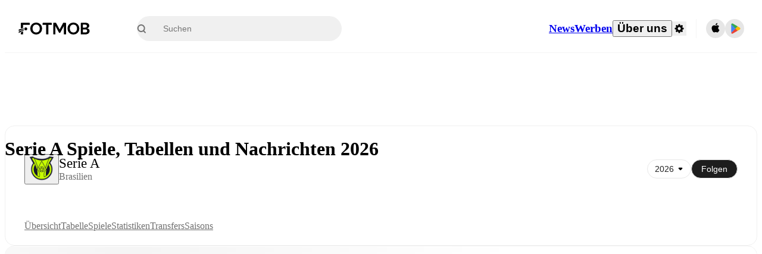

--- FILE ---
content_type: text/html; charset=utf-8
request_url: https://www.fotmob.com/de/leagues/268/matches/serie
body_size: 93821
content:
<!DOCTYPE html><html lang="de" dir="ltr"><head><meta name="apple-itunes-app" content="app-id=488575683"/><link rel="alternate" href="android-app://com.mobilefootie.wc2010/http"/><link rel="apple-touch-icon" href="/img/android-icon-192x192.png"/><link rel="manifest" href="/manifest.json"/><link rel="icon" type="image/x-icon" href="/favicon.ico"/><link rel="icon" type="image/png" href="/favicon.png"/><link rel="icon" type="image/png" sizes="96x96" href="/img/favicon-96x96.png"/><link rel="icon" type="image/svg+xml" href="/favicon.svg"/><meta name="apple-mobile-web-app-title" content="FotMob"/><meta name="color-scheme" content="dark light"/><meta name="robots" content="all"/><meta charSet="utf-8"/><meta name="viewport" content="width=device-width, initial-scale=1.0, maximum-scale=5.0"/><meta property="og:site_name" content="FotMob"/><meta property="og:image:width" content="1200"/><meta property="og:image:height" content="630"/><meta property="fb:app_id" content="204905456199565"/><meta property="fb:admins" content="christer.nordvik"/><meta property="article:author" content="https://www.facebook.com/fotmob"/><meta property="article:publisher" content="https://www.facebook.com/fotmob"/><meta name="google-site-verification" content="iAsqa4atH8Kb02MqS9Sc0oZC__7WrvJYU6zYqJqE6Ww"/><link rel="alternate" type="application/atom+xml" title="Weltweite News" href="https://www.fotmob.com/topnews/feed"/><link rel="alternate" hrefLang="en" href="https://www.fotmob.com/leagues/268/matches/serie"/><link rel="alternate" hrefLang="en-GB" href="https://www.fotmob.com/en-GB/leagues/268/matches/serie"/><link rel="alternate" hrefLang="ar" href="https://www.fotmob.com/ar/leagues/268/matches/serie"/><link rel="alternate" hrefLang="da" href="https://www.fotmob.com/da/leagues/268/matches/serie"/><link rel="alternate" hrefLang="de" href="https://www.fotmob.com/de/leagues/268/matches/serie"/><link rel="alternate" hrefLang="el" href="https://www.fotmob.com/el/leagues/268/matches/serie"/><link rel="alternate" hrefLang="es" href="https://www.fotmob.com/es/leagues/268/matches/serie"/><link rel="alternate" hrefLang="fa" href="https://www.fotmob.com/fa/leagues/268/matches/serie"/><link rel="alternate" hrefLang="fi" href="https://www.fotmob.com/fi/leagues/268/matches/serie"/><link rel="alternate" hrefLang="fr" href="https://www.fotmob.com/fr/leagues/268/matches/serie"/><link rel="alternate" hrefLang="hi" href="https://www.fotmob.com/hi/leagues/268/matches/serie"/><link rel="alternate" hrefLang="id" href="https://www.fotmob.com/id/leagues/268/matches/serie"/><link rel="alternate" hrefLang="it" href="https://www.fotmob.com/it/leagues/268/matches/serie"/><link rel="alternate" hrefLang="ja" href="https://www.fotmob.com/ja/leagues/268/matches/serie"/><link rel="alternate" hrefLang="ko" href="https://www.fotmob.com/ko/leagues/268/matches/serie"/><link rel="alternate" hrefLang="my" href="https://www.fotmob.com/my/leagues/268/matches/serie"/><link rel="alternate" hrefLang="nb" href="https://www.fotmob.com/nb/leagues/268/matches/serie"/><link rel="alternate" hrefLang="nl" href="https://www.fotmob.com/nl/leagues/268/matches/serie"/><link rel="alternate" hrefLang="pl" href="https://www.fotmob.com/pl/leagues/268/matches/serie"/><link rel="alternate" hrefLang="pt-BR" href="https://www.fotmob.com/pt-BR/leagues/268/matches/serie"/><link rel="alternate" hrefLang="pt-PT" href="https://www.fotmob.com/pt-PT/leagues/268/matches/serie"/><link rel="alternate" hrefLang="ro" href="https://www.fotmob.com/ro/leagues/268/matches/serie"/><link rel="alternate" hrefLang="ru" href="https://www.fotmob.com/ru/leagues/268/matches/serie"/><link rel="alternate" hrefLang="sv" href="https://www.fotmob.com/sv/leagues/268/matches/serie"/><link rel="alternate" hrefLang="sw" href="https://www.fotmob.com/sw/leagues/268/matches/serie"/><link rel="alternate" hrefLang="th" href="https://www.fotmob.com/th/leagues/268/matches/serie"/><link rel="alternate" hrefLang="tr" href="https://www.fotmob.com/tr/leagues/268/matches/serie"/><link rel="alternate" hrefLang="uk" href="https://www.fotmob.com/uk/leagues/268/matches/serie"/><link rel="alternate" hrefLang="vi" href="https://www.fotmob.com/vi/leagues/268/matches/serie"/><link rel="alternate" hrefLang="zh-Hans" href="https://www.fotmob.com/zh-Hans/leagues/268/matches/serie"/><link rel="alternate" hrefLang="x-default" href="https://www.fotmob.com/leagues/268/matches/serie"/><link rel="canonical" href="https://www.fotmob.com/de/leagues/268/matches/serie"/><title>Serie A Spiele, Tabellen und Nachrichten 2026</title><meta name="title" content="Serie A Spiele, Tabellen und Nachrichten 2026"/><meta name="description" content="Serie A Tabelle 2026, Ergebnisse, Spielpläne, Torschützenkönige und mehr"/><meta property="og:title" content="Serie A Spiele, Tabellen und Nachrichten 2026"/><meta property="og:description" content="Serie A Tabelle 2026, Ergebnisse, Spielpläne, Torschützenkönige und mehr"/><meta property="og:type" content="website"/><meta property="og:url" content="https://www.fotmob.com/de/leagues/268/matches/serie"/><meta property="og:image" content="https://images.fotmob.com/image_resources/logo/leaguelogo/268.png"/><meta property="og:image:secure_url" content="https://images.fotmob.com/image_resources/logo/leaguelogo/268.png"/><meta property="og:image:url" content="https://images.fotmob.com/image_resources/logo/leaguelogo/268.png"/><meta name="twitter:image" content="https://images.fotmob.com/image_resources/logo/leaguelogo/268.png"/><meta name="twitter:url" content="https://images.fotmob.com/image_resources/logo/leaguelogo/268.png"/><meta name="twitter:card" content="summary_large_image"/><meta name="twitter:title" content="Serie A Spiele, Tabellen und Nachrichten 2026"/><meta name="twitter:description" content="Serie A Tabelle 2026, Ergebnisse, Spielpläne, Torschützenkönige und mehr"/><script type="application/ld+json">{"@context":"https://schema.org","@type":"BreadcrumbList","itemListElement":[{"@type":"ListItem","position":1,"name":"Home","item":"https://www.fotmob.com"},{"@type":"ListItem","position":2,"name":"Serie A","item":"https://www.fotmob.com/leagues/268/overview/serie"}]}</script><meta name="next-head-count" content="70"/><script>
            window['gtag_enable_tcf_support'] = true;
            window.dataLayer = window.dataLayer || [];

            function gtag(){dataLayer.push(arguments);}

            gtag("consent", "default", {
              ad_user_data: "denied",
              ad_personalization: "denied",
              ad_storage: "denied",
              analytics_storage: "denied",
              wait_for_update: 500,
            });

            var googletag = googletag || {};
            googletag.cmd = googletag.cmd || [];
          </script><meta name="facebook-domain-verification" content="zl0z5wgwj5g4s04a6b66shd41rcv73"/><link rel="preload" href="/_next/static/media/e4af272ccee01ff0-s.p.woff2" as="font" type="font/woff2" crossorigin="anonymous" data-next-font="size-adjust"/><link rel="preload" href="/_next/static/media/ac201f8f53077d02-s.p.woff2" as="font" type="font/woff2" crossorigin="anonymous" data-next-font="size-adjust"/><link rel="preload" href="/_next/static/media/69a3e8519bc48631-s.p.woff2" as="font" type="font/woff2" crossorigin="anonymous" data-next-font="size-adjust"/><link rel="preload" href="/_next/static/media/eafd199e46aeca6e-s.p.woff2" as="font" type="font/woff2" crossorigin="anonymous" data-next-font="size-adjust"/><link rel="preload" href="/_next/static/css/89aa487f0609ca08.css" as="style"/><link rel="stylesheet" href="/_next/static/css/89aa487f0609ca08.css" data-n-g=""/><link rel="preload" href="/_next/static/css/303db8ae89685fdc.css" as="style"/><link rel="stylesheet" href="/_next/static/css/303db8ae89685fdc.css"/><link rel="preload" href="/_next/static/css/4092cb3d8001a731.css" as="style"/><link rel="stylesheet" href="/_next/static/css/4092cb3d8001a731.css"/><noscript data-n-css=""></noscript><script defer="" nomodule="" src="/_next/static/chunks/polyfills-42372ed130431b0a.js"></script><script defer="" src="/_next/static/chunks/41664-97c71784feb2e6c8.js"></script><script defer="" src="/_next/static/chunks/46003-eb2d90c4d37900ec.js"></script><script defer="" src="/_next/static/chunks/5642-229fa03a6de2c526.js"></script><script defer="" src="/_next/static/chunks/49454-ed255ae1c2fe58f8.js"></script><script defer="" src="/_next/static/chunks/48690.866ae4fece197989.js"></script><script defer="" src="/_next/static/chunks/34221-81ae7c84e01a0dfb.js"></script><script defer="" src="/_next/static/chunks/83253-73af13f63b8bcdd7.js"></script><script defer="" src="/_next/static/chunks/66839-27a0877f864fc4dd.js"></script><script defer="" src="/_next/static/chunks/48030.68ccadc3803a1318.js"></script><script defer="" src="/_next/static/chunks/39323-573c629f004c7a9e.js"></script><script defer="" src="/_next/static/chunks/314.4a3f583ee3a85ab5.js"></script><script defer="" src="/_next/static/chunks/76112-0e563388f895b754.js"></script><script defer="" src="/_next/static/chunks/57484-14fee8aa587c7e3b.js"></script><script defer="" src="/_next/static/chunks/97106-1d9afb6d37981c3d.js"></script><script defer="" src="/_next/static/chunks/8480-172c414242745720.js"></script><script defer="" src="/_next/static/chunks/16626-d8c0661235217928.js"></script><script defer="" src="/_next/static/chunks/75030-94e61e6e2c1437da.js"></script><script defer="" src="/_next/static/chunks/35030-b1f512a27da42bc6.js"></script><script defer="" src="/_next/static/chunks/91565.ac8eb48067f56255.js"></script><script defer="" src="/_next/static/chunks/66319.a65cb1805447a190.js"></script><script defer="" src="/_next/static/chunks/34507.9d6266d39c2b1eae.js"></script><script defer="" src="/_next/static/chunks/17523.c266c38a69879b16.js"></script><script defer="" src="/_next/static/chunks/96283.7497d05d9b35c226.js"></script><script defer="" src="/_next/static/chunks/3538.e2a5d414bed3a62e.js"></script><script defer="" src="/_next/static/chunks/64333-9dea8680bb61ff04.js"></script><script defer="" src="/_next/static/chunks/51423-4a6b2c653a299f45.js"></script><script defer="" src="/_next/static/chunks/92413-61b29ca19dfce395.js"></script><script defer="" src="/_next/static/chunks/43033-467c548e1eb11ef1.js"></script><script defer="" src="/_next/static/chunks/88359-5f7ed9f2e29d8914.js"></script><script defer="" src="/_next/static/chunks/49460.79b75815b655b176.js"></script><script defer="" src="/_next/static/chunks/33649.2ccc0dddbc624f9b.js"></script><script defer="" src="/_next/static/chunks/37381.68923002ac4bc927.js"></script><script src="/_next/static/chunks/webpack-0aa49d57371ccb63.js" defer=""></script><script src="/_next/static/chunks/framework-1de4494bc2661013.js" defer=""></script><script src="/_next/static/chunks/main-1b323040ec5cab07.js" defer=""></script><script src="/_next/static/chunks/pages/_app-b914a69440089825.js" defer=""></script><script src="/_next/static/chunks/15610-c19c3a87bc115b08.js" defer=""></script><script src="/_next/static/chunks/83028-8cbc11d2d1993c49.js" defer=""></script><script src="/_next/static/chunks/85357-cc6d34e24aa5cf30.js" defer=""></script><script src="/_next/static/chunks/pages/%5Blng%5D/leagues/%5Bid%5D/%5Btab%5D/%5B%5B...slug%5D%5D-b631d004f7b6ad7d.js" defer=""></script><script src="/_next/static/If2Al_m_D9ObIFPtV7FX_/_buildManifest.js" defer=""></script><script src="/_next/static/If2Al_m_D9ObIFPtV7FX_/_ssgManifest.js" defer=""></script><style id="__jsx-2214183819">:root{--font-inter:'__Inter_f367f3', '__Inter_Fallback_f367f3', sans-serif;--font-walsheim:'__walsheim_e6bd29', '__walsheim_Fallback_e6bd29', sans-serif}</style></head><body class="font-default antialiased"><div id="__next"><script type="text/javascript" src="/theme.js"></script><style data-emotion="css-global nmiu3g">.theme-light{--GlobalColorScheme-BoxShadow:0 10px 40px 0 rgba(0, 0, 0, 0.2);--GlobalColorScheme-SelectionColor:rgba(204, 204, 204, 1);--GlobalColorScheme-SelectionTextColor:rgba(0, 0, 0, 1.0);--GlobalColorScheme-InsightTextColor:rgba(70, 70, 70, 1.0);--GlobalColorScheme-Divider:1px solid rgba(245, 245, 245, 1.0);--GlobalColorScheme-IconColor:rgba(0, 0, 0, 1.0);--GlobalColorScheme-IconDisabledColor:rgba(204, 204, 204, 1);--GlobalColorScheme-Button-color:rgba(0, 0, 0, 1.0);--GlobalColorScheme-Button-colorActive:rgba(255, 255, 255, 1.0);--GlobalColorScheme-Button-background:rgba(255, 255, 255, 1.0);--GlobalColorScheme-Button-backgroundActive:rgba(0, 0, 0, 1.0);--GlobalColorScheme-Button-backgroundHover:rgba(234, 234, 234, 1.0);--GlobalColorScheme-Button-border:solid 1px rgba(232, 232, 232, 1.0);--GlobalColorScheme-Carousel-dotActive:rgba(0, 152 , 95, 1.0);--GlobalColorScheme-Carousel-dotInactive:rgba(0, 0, 0, 1.0);--GlobalColorScheme-Carousel-dotOpacity:0.2;--GlobalColorScheme-Carousel-dotHoverOpacity:0.7;--GlobalColorScheme-ThemeColor:rgba(0, 152 , 95, 1.0);--GlobalColorScheme-Logo-color:rgba(0, 0, 0, 1.0);--GlobalColorScheme-Skeleton-baseColor:rgba(255, 255, 255, 1.0);--GlobalColorScheme-Skeleton-highlightColor:rgba(245, 245, 245, 1.0);--GlobalColorScheme-Skeleton-elementBaseColor:rgba(214, 214, 214, 1);--GlobalColorScheme-Skeleton-elementHighlightColor:rgba(255, 255, 255, 1.0);--GlobalColorScheme-Skeleton-newsCoverImage:rgba(232, 232, 232, 1.0);--GlobalColorScheme-Skeleton-newsCoverText:rgba(240, 240, 240, 1.0);--GlobalColorScheme-Hamburger-color:rgba(51, 51, 51, 1.0);--GlobalColorScheme-ChevronSvg-leaguesDropdown:rgba(51, 51, 51, 1.0);--GlobalColorScheme-ChevronSvg-datepickerDropdown:rgba(0, 152 , 95, 1.0);--GlobalColorScheme-ChevronSvg-datepickerRightLeft:rgba(0, 0, 0, 1.0);--GlobalColorScheme-SearchSvg-color:rgba(51, 51, 51, 1.0);--GlobalColorScheme-UserIconFallbackSvg-color:rgba(51, 51, 51, 1.0);--GlobalColorScheme-TrendingSvg-color:rgba(51, 51, 51, 1.0);--GlobalColorScheme-SocialItem-color:rgba(51, 51, 51, 1.0);--GlobalColorScheme-PlayerPositionPitchSvg-lineColor:rgba(239, 239, 239, 1.0);--GlobalColorScheme-PlayerPositionPitchSvg-pitchColor:rgba(255, 255, 255, 1.0);--GlobalColorScheme-PlayerPositionPitchSvg-badgeTextColor:rgba(255, 255, 255, 1.0);--GlobalColorScheme-PlayerPositionPitchSvg-badgeBackgroundColor:rgba(51, 51, 51, 1.0);--GlobalColorScheme-ArrowBackSvg-color:rgba(51, 51, 51, 1.0);--GlobalColorScheme-DefaultColor-white:rgba(255, 255, 255, 1.0);--GlobalColorScheme-DefaultColor-black:rgba(0, 0, 0, 1.0);--GlobalColorScheme-DefaultColor-green:rgba(0, 152 , 95, 1.0);--GlobalColorScheme-DefaultColor-lightgreen:rgba(178, 222, 206, 1.0);--GlobalColorScheme-DefaultColor-grey:rgba(131, 131, 131, 1.0);--GlobalColorScheme-DefaultColor-lightGrey:rgba(152, 152, 152, 1.0);--GlobalColorScheme-DefaultColor-lightDarkGrey:rgba(113, 113, 113, 1.0);--GlobalColorScheme-DefaultColor-lightBlue:rgba(14, 135, 224, 1.0);--GlobalColorScheme-DefaultColor-darkGray:rgba(51, 51, 51, 1.0);--GlobalColorScheme-DefaultColor-whiteOrBlack:rgba(0, 0, 0, 1.0);--GlobalColorScheme-DefaultColor-blackOrWhite:rgba(255, 255, 255, 1.0);--GlobalColorScheme-DefaultColor-win:rgba(0, 152 , 95, 1.0);--GlobalColorScheme-DefaultColor-lose:rgba(221, 54, 54, 1.0);--GlobalColorScheme-DefaultColor-draw:rgba(89, 100, 112, 1);--GlobalColorScheme-DefaultColor-white80:rgba(255, 255, 255, 0.8);--GlobalColorScheme-Text-textDefault:rgba(0, 0, 0, 1.0);--GlobalColorScheme-Text-secondaryText:rgba(159, 159, 159, 1.0);--GlobalColorScheme-Text-secondaryText2:rgba(113, 113, 113, 1.0);--GlobalColorScheme-Text-secondaryText3:rgba(56, 56, 56, 1.0);--GlobalColorScheme-Text-secondaryText4:rgba(70, 70, 70, 1.0);--GlobalColorScheme-Text-secondaryText5:rgba(56, 56, 56, 1.0);--GlobalColorScheme-Text-lighterTextDefault:rgba(152, 152, 152, 1.0);--GlobalColorScheme-Text-textSuccess:rgba(0, 152 , 95, 1.0);--GlobalColorScheme-Text-textWarning:rgba(221, 54, 54, 1.0);--GlobalColorScheme-Text-darkText1:rgba(131, 131, 131, 1.0);--GlobalColorScheme-Text-link:rgba(0, 178, 133, 1.0);--GlobalColorScheme-Text-lightText:rgba(178, 178, 178, 1.0);--GlobalColorScheme-Background-background0:rgba(255, 255, 255, 1.0);--GlobalColorScheme-Background-background1:rgba(250, 250, 250, 1.0);--GlobalColorScheme-Background-background2:rgba(245, 245, 245, 1.0);--GlobalColorScheme-Background-background3:rgba(242, 244, 247, 1.0);--GlobalColorScheme-Background-background4:rgba(240, 240, 240, 1.0);--GlobalColorScheme-Background-background5:rgba(240, 240, 240, 1.0);--GlobalColorScheme-Background-background6:rgba(242, 244, 247, 1.0);--GlobalColorScheme-Background-main:rgba(250, 250, 250, 1.0);--GlobalColorScheme-Background-card:rgba(255, 255, 255, 1.0);--GlobalColorScheme-Background-cardSecondary:rgba(255, 255, 255, 1.0);--GlobalColorScheme-Background-cardHover:rgba(245, 245, 245, 1.0);--GlobalColorScheme-Background-placeholder:rgba(232, 232, 232, 1.0);--GlobalColorScheme-Background-placeholder2:rgba(250, 250, 250, 1.0);--GlobalColorScheme-Background-dialog:rgba(255, 255, 255, 1.0);--GlobalColorScheme-Border-borderColor1:rgba(250, 250, 250, 1.0);--GlobalColorScheme-Border-borderColor2:rgba(232, 232, 232, 1.0);--GlobalColorScheme-Border-borderColor3:rgba(223, 223, 223, 1.0);--GlobalColorScheme-Border-borderColor4:rgba(245, 245, 245, 1.0);--GlobalColorScheme-Border-borderColor5:rgba(222, 222, 222, 1.0);--GlobalColorScheme-Border-borderColor6:rgba(222, 222, 222, 1.0);--GlobalColorScheme-Border-cardBorder:solid 1px rgba(240, 240, 240, 1.0);--GlobalColorScheme-Border-dividerColor:rgba(245, 245, 245, 1.0);--GlobalColorScheme-Border-livetickerStatItemBorder:rgba(240, 240, 240, 1.0);--GlobalColorScheme-Tile-tileBg0:rgba(249, 249, 250, 1.0);--GlobalColorScheme-Tile-tileBg1:rgba(238, 238, 238, 1.0);--GlobalColorScheme-Tile-tileBg2:rgba(242, 244, 247, 1.0);--GlobalColorScheme-Hover-linkHover:rgba(0, 152 , 95, 1.0);--GlobalColorScheme-Tooltip-background:rgba(51, 51, 51, 1.0);--GlobalColorScheme-Tooltip-text:rgba(255, 255, 255, 1.0);--GlobalColorScheme-DividerColor:rgba(245, 245, 245, 1.0);--Follow-FollowButton-border:1px solid rgba(232, 232, 232, 1.0);--Follow-FollowButton-background:rgba(29, 29, 29, 1.0);--Follow-FollowButton-text:rgba(255, 255, 255, 1.0);--Follow-FollowButton-backgroundHover:rgba(51, 51, 51, 1.0);--Follow-FollowButton-backgroundPressed:rgba(70, 70, 70, 1.0);--Follow-FollowingButton-border:1px solid rgba(232, 232, 232, 1.0);--Follow-FollowingButton-text:rgba(34, 34, 34, 1.0);--Follow-FollowingButton-background:transparent;--Follow-FollowingButton-backgroundHover:rgba(245, 245, 245, 1.0);--Follow-FollowingButton-backgroundPressed:rgba(232, 232, 232, 1.0);--Follow-FollowButtonTransparent-border:1px solid transparent;--Follow-FollowButtonTransparent-text:black;--Follow-FollowButtonTransparent-background:rgba(255, 255, 255, 1.0);--Follow-FollowButtonTransparent-backgroundHover:rgba(222, 222, 222, 1.0);--Follow-FollowButtonTransparent-backgroundPressed:rgba(204, 204, 204, 1);--Follow-FollowingButtonTransparent-border:1px solid rgba(255, 255, 255, 1.0);--Follow-FollowingButtonTransparent-text:rgba(255, 255, 255, 1.0);--Follow-FollowingButtonTransparent-background:transparent;--Follow-FollowingButtonTransparent-backgroundHover:rgba(255, 255, 255, 0.1);--Follow-FollowingButtonTransparent-backgroundPressed:rgba(255, 255, 255, 0.2);--Follow-FollowingInternalBorder:1px solid rgba(232, 232, 232, 1.0);--Follow-FollowingInternalTransparentBorder:1px solid rgba(255, 255, 255, 1.0);--Follow-FollowingDropdown-background:rgba(255, 255, 255, 1.0);--Follow-FollowingDropdown-backgroundHover:rgba(245, 245, 245, 1.0);--Follow-FollowStar-icon-default:rgba(159, 159, 159, 1.0);--Follow-FollowStar-icon-hover:rgba(255, 255, 255, 1.0);--Follow-FollowStar-icon-active:rgba(255, 255, 255, 1.0);--Follow-FollowStar-icon-selected:rgba(204, 204, 204, 1);--Follow-FollowStar-background-default:rgba(240, 240, 240, 1.0);--Follow-FollowStar-background-hover:rgba(113, 113, 113, 1.0);--Follow-FollowStar-background-active:rgba(70, 70, 70, 1.0);--Follow-FollowStar-background-selected:rgba(255, 255, 255, 1.0);--Follow-FollowStar-border-default:rgba(222, 222, 222, 1.0);--Follow-FollowStar-border-hover:rgba(113, 113, 113, 1.0);--Follow-FollowStar-border-active:rgba(70, 70, 70, 1.0);--Follow-FollowStar-border-selected:rgba(222, 222, 222, 1.0);--TLHeader-buttonBackground:rgba(255, 255, 255, 1.0);--TLHeader-buttonHoverBackground:rgba(245, 245, 245, 1.0);--TLHeader-buttonColor:rgba(34, 34, 34, 1.0);--TLHeader-buttonHoverColor:rgba(34, 34, 34, 1.0);--TLHeader-buttonBorder:1px solid rgba(232, 232, 232, 1.0);--TLIcon-border:1px solid rgba(232, 232, 232, 1.0);--TLIcon-background:rgba(255, 255, 255, 1.0);--PlayerIcon-background:rgba(240, 240, 240, 1.0);--SyncCalendar-buttonBackground:rgba(0, 152 , 95, 1.0);--SyncCalendar-buttonColor:rgba(255, 255, 255, 1.0);--ThemeToggle-ToggleTrack-background:rgba(142, 142, 142, 1.0);--ThemeToggle-ToggleThumb-background:rgba(255, 255, 255, 1.0);--Squad-background:rgba(255, 255, 255, 1.0);--Squad-border:rgba(245, 245, 245, 1.0);--Squad-playerIconBackground:rgba(245, 245, 245, 1.0);--FtContainer-border:1px solid rgba(234, 234, 234, 1.0);--MainHeader-background:rgba(255, 255, 255, 1.0);--MainHeader-bottomBorder:rgba(245, 245, 245, 1.0);--MainHeader-aboutUsDropdownDividerColor:rgba(245, 245, 245, 1.0);--MainHeader-SearchBox-searchIconColor:rgba(113, 113, 113, 1.0);--MainHeader-SearchBox-searchIconFocusColor:rgba(51, 51, 51, 1.0);--MainHeader-SearchBox-searchBackground:rgba(240, 240, 240, 1.0);--MainHeader-SearchBox-searchPlaceholderText:rgba(113, 113, 113, 1.0);--MainHeader-SearchBox-searchResultHoverBackground:rgba(240, 240, 240, 1.0);--MainHeader-SearchBox-popularSearchButtonBackground:rgba(237, 237, 237, 1.0);--MainHeader-SettingsDropdown-background:rgba(255, 255, 255, 1.0);--MainHeader-SettingsDropdown-backgroundActive:rgba(232, 232, 232, 1.0);--MainHeader-SettingsDropdown-iconColor:rgba(159, 159, 159, 1.0);--MainHeader-SettingsDropdown-iconHoverColor:rgba(0, 0, 0, 1.0);--MainHeader-SettingsDropdown-iconActiveColor:rgba(0, 0, 0, 1.0);--MainHeader-SettingsDropdown-boxShadowMobile:0px 1px 11px rgba(0, 0, 0, 0.15);--MFColorScheme-statDescriptionColor:rgba(80, 80, 80, 1.0);--MFColorScheme-teamLostOnPenaltiesColor:rgba(159, 159, 159, 1.0);--MFColorScheme-OddsPoll-background:rgba(255, 255, 255, 1.0);--MFColorScheme-OddsPoll-userVoteColor:rgba(0, 152 , 95, 1.0);--MFColorScheme-OddsPoll-buttonBorder:1px solid rgba(232, 232, 232, 1.0);--MFColorScheme-OddsPoll-buttonTextColor:rgba(113, 113, 113, 1.0);--MFColorScheme-OddsPoll-buttonHover-text:rgba(255, 255, 255, 1.0);--MFColorScheme-OddsPoll-buttonHover-background:rgba(0, 152 , 95, 1.0);--MFColorScheme-OddsPoll-pollbarBackground:rgba(234, 234, 234, 1.0);--MFColorScheme-OddsPoll-pollbarBackgroundWinner:rgba(0, 152, 95, 0.3);--MFColorScheme-OddsPoll-pollbarColor:rgba(113, 113, 113, 1.0);--MFColorScheme-OddsPoll-textColor:rgba(51, 51, 51, 1.0);--MFColorScheme-Odds-coeffBackground:rgba(237, 237, 237, 1.0);--MFColorScheme-Odds-inactiveText:rgba(113, 113, 113, 1.0);--MFColorScheme-Odds-marketTitle:rgba(74, 74, 74, 1.0);--MFColorScheme-OddsWebView-backgroundiOS:rgba(240, 240, 240, 1.0);--MFColorScheme-OddsWebView-backgroundAndroid:rgba(234, 234, 234, 1.0);--MFColorScheme-OddsWebView-marketName:rgba(51, 51, 51, 1.0);--MFColorScheme-OddsWebView-coeffBackgroundiOS:rgba(235, 244, 241, 1.0);--MFColorScheme-OddsWebView-coeffBackgroundAndroid:rgba(235, 244, 241, 1.0);--MFColorScheme-OddsWebView-coeffText:rgba(0, 152 , 95, 1.0);--MFColorScheme-OddsWebView-betChoiceName:rgba(113, 113, 113, 1.0);--MFColorScheme-OddsWebView-border:rgba(245, 245, 245, 0.7);--MFColorScheme-OddsWebView-playButton:rgba(0, 152 , 95, 1.0);--MFColorScheme-OddsWebView-playButtonText:rgba(255, 255, 255, 1.0);--MFColorScheme-OddsWebView-CouponBuilder-dateHeader:rgba(113, 113, 113, 1.0);--MFColorScheme-OddsWebView-CouponBuilder-selectedTeamIconFill:rgba(240, 240, 240, 1.0);--MFColorScheme-OddsWebView-CouponBuilder-selectedOddsButtonFill:rgba(222, 222, 222, 1.0);--MFColorScheme-OddsWebView-CouponBuilder-selectedOddsButtonText:rgba(51, 51, 51, 1.0);--MFColorScheme-OddsWebView-CouponBuilder-teamBorder:rgba(232, 232, 232, 1.0);--MFColorScheme-OddsWebView-CouponBuilder-matchTime:rgba(113, 113, 113, 1.0);--MFColorScheme-OddsWebView-CouponBuilder-drawerBackground:rgba(255, 255, 255, 1.0);--MFColorScheme-OddsWebView-CouponBuilder-drawerBorder:rgba(232, 232, 232, 1.0);--MFColorScheme-OddsWebView-CouponBuilder-playNowButtonText:rgba(255, 255, 255, 1.0);--MFColorScheme-OddsWebView-SegmentConrol-background:rgba(222, 222, 222, 1.0);--MFColorScheme-OddsWebView-SegmentConrol-highlightColor:rgba(255, 255, 255, 1.0);--MFColorScheme-Stadium-capacityPercentageBarBackground:rgba(232, 232, 232, 1.0);--MFColorScheme-Weather-rainText:rgba(70, 70, 70, 1.0);--MFColorScheme-Weather-sun:rgba(255, 206, 44, 1);--MFColorScheme-Weather-sunWhenThundering:rgba(240, 128, 34, 1.0);--MFColorScheme-Weather-bolt:rgba(255, 206, 44, 1);--MFColorScheme-Weather-cloud:rgba(222, 222, 222, 1.0);--MFColorScheme-Weather-rain:rgba(30, 136, 229, 1.0);--MFColorScheme-Weather-snow:rgba(204, 204, 204, 1);--MFColorScheme-Weather-moon:rgba(232, 232, 232, 1.0);--MFColorScheme-Weather-fog:rgba(222, 222, 222, 1.0);--MFColorScheme-LTCFilter-containerBackground:rgba(142, 142, 142, 1.0);--MFColorScheme-LTCFilter-backgroundChecked:rgba(0, 152 , 95, 1.0);--MFColorScheme-LTCFilter-backgroundUnChecked:rgba(142, 142, 142, 1.0);--MFColorScheme-LTCFilter-textColor:rgba(113, 113, 113, 1.0);--MFColorScheme-Shotmap-pitchBackground:rgba(250, 250, 250, 1.0);--MFColorScheme-Shotmap-goalLine:rgba(185, 185, 185, 1.0);--MFColorScheme-Shotmap-pitchLines:rgba(221, 221, 221, 1.0);--MFColorScheme-Shotmap-border:rgba(232, 232, 232, 1.0);--MFColorScheme-Shotmap-statText:rgba(51, 51, 51, 1.0);--MFColorScheme-Shotmap-ballPattern:rgba(51, 51, 51, 1.0);--MFColorScheme-Shotmap-Fullscreen-shotmapInfoBorder:solid 1px rgba(232, 232, 232, 1.0);--MFColorScheme-Shotmap-Fullscreen-statTitleColor:rgba(113, 113, 113, 1.0);--MFColorScheme-Shotmap-Fullscreen-browseButtonBorder:1px solid rgba(229, 229, 229, 1.0);--MFColorScheme-Shotmap-Fullscreen-browseButtonBackground:none;--MFColorScheme-RoundMatches-hoverColor:rgba(237, 237, 237, 1.0);--MFColorScheme-RoundMatches-highlightColor:rgba(237, 237, 237, 1.0);--MFFullscreenColorScheme-penaltyDivider:1px solid rgba(232, 232, 232, 1.0);--MFFullscreenColorScheme-headerBoxShadow:rgba(0, 0, 0, 0.07);--MFFullscreenColorScheme-eventIconColor:rgba(51, 51, 51, 1.0);--MFFullscreenColorScheme-eventIconBackground:rgba(255, 255, 255, 1.0);--MFFullscreenColorScheme-eventIconOutline:rgba(214, 214, 214, 1);--MFFullscreenColorScheme-badgeContainerOutline:1px solid rgba(232, 232, 232, 1.0);--MFFullscreenColorScheme-headerIconColor:rgba(113, 113, 113, 1.0);--MFFullscreenColorScheme-headerEventsColor:rgba(113, 113, 113, 1.0);--MFFullscreenColorScheme-seasonTopScores-name:rgba(92, 92, 92, 1.0);--MFFullscreenColorScheme-seasonTopScores-stat:rgba(113, 113, 113, 1.0);--MFFullscreenColorScheme-expandButton:rgba(0, 0, 0, 1.0);--MFFullscreenColorScheme-pitch:rgba(1, 147, 92, 1.0);--MFFullscreenColorScheme-pitchLines:rgba(13, 159, 104, 1.0);--MFFullscreenColorScheme-pitchPossible:rgba(89, 100, 112, 1);--MFFullscreenColorScheme-pitchLinesPossible:rgba(102, 112, 123, 1);--MFFullscreenColorScheme-lineupPlayerSubOutTextColor:rgba(255, 255, 255, 1.0);--MFFullscreenColorScheme-playerIconBackground:rgba(255, 255, 255, 1.0);--MFFullscreenColorScheme-subIconBackground:rgba(237, 237, 237, 1.0);--MFFullscreenColorScheme-audioToggleBackground:rgba(204, 204, 204, 1);--MFFullscreenColorScheme-audioToggleBackgroundChecked:rgba(0, 152 , 95, 1.0);--MFFullscreenColorScheme-audioToggleBorder:1px solid transparent;--MFFullscreenColorScheme-audioToggleBorderChecked:1px solid transparent;--MFFullscreenColorScheme-iconColor:rgba(113, 113, 113, 1.0);--MFFullscreenColorScheme-Events-HalfTimeCircle-left:rgba(213,213,213,1.0);--MFFullscreenColorScheme-Events-HalfTimeCircle-right:rgba(51, 51, 51, 1.0);--MFFullscreenColorScheme-Odds-coeffBackground:rgba(237, 237, 237, 1.0);--MFFullscreenColorScheme-Odds-inactiveText:rgba(113, 113, 113, 1.0);--MFFullscreenColorScheme-Odds-secondaryTextButton:rgba(255, 255, 255, 0.6);--MFFullscreenColorScheme-Odds-secondaryTextButtonHover:rgba(255, 255, 255, 0.6);--MFFullscreenColorScheme-lineupHeaderTextBackground:rgba(240, 240, 240, 1.0);--MFFullscreenColorScheme-topPlayersBorder:rgba(237, 237, 237, 1.0);--MFFullscreenColorScheme-topPlayersBackground:transparent;--MFFullscreenColorScheme-topPlayerName:rgba(92, 92, 92, 1.0);--MFFullscreenColorScheme-insightBackground:rgba(245, 245, 245, 1.0);--MFFullscreenColorScheme-SpeechBubbleNoEvents:rgba(230, 230, 230, 1.0);--MFFullscreenColorScheme-SpeechBubbleNoEventsFill1:rgba(214, 214, 214, 1);--MFFullscreenColorScheme-SpeechBubbleNoEventsFill2:rgba(196, 196, 196, 1);--MFFullscreenColorScheme-playerStatsTableHoverBackground:rgba(250, 250, 250, 1.0);--MFFullscreenColorScheme-headerSecondaryTextColor:rgba(159, 159, 159, 1.0);--LeaguesDropdown-navTextSecondary:rgba(152, 152, 152, 1.0);--LeaguesDropdown-navTextSelected:rgba(0, 152 , 95, 1.0);--LeaguesDropdown-navButtonSelectedText:rgba(255, 255, 255, 1.0);--LeaguesDropdown-navButtonSelectedBg:rgba(0, 152 , 95, 1.0);--LeaguesDropdown-navButtonText:rgba(152, 152, 152, 1.0);--LeaguesDropdown-navButtonBg:rgba(255, 255, 255, 1.0);--LeaguesDropdown-hover:rgba(255, 255, 255, 1.0);--Lineup-teamHeaderBackground:rgba(13, 159, 104, 1.0);--Lineup-shirtNumber:rgba(255, 255, 255, 0.8);--Lineup-possibleLineupHeader:rgba(227, 227, 227, 1.0);--Lineup-FantasyButtonBackground:rgba(4, 136, 86, 1.0);--Lineup-FantasyButtonTextColor:rgba(255, 255, 255, 1.0);--Lineup-PlayerIconBackground:rgba(217, 217, 217, 1.0);--Lineup-ProbableLineupPitchBackground:rgba(89, 100, 112, 1.0);--Lineup-ProbableLineupPitchLines:rgba(109, 119, 130, 1.0);--Lineup-ProbableLineupHeaderColor:rgba(48, 62, 77, 1.0);--Lineup-ProbableLineupShirtAndFormationColor:rgba(178, 222, 206, 1.0);--Lineup-goalStroke:rgba(34, 34, 34, 1.0);--Lineup-captainBackground:rgba(255, 255, 255, 1.0);--Lineup-captainText:rgba(70, 70, 70, 1.0);--Lineup-benchSubInText:rgba(0, 152 , 95, 1.0);--Lineup-seasonStatFilterBorder:1px solid rgba(13, 159, 104, 1.0);--Lineup-seasonStatBorderFilterPossible:1px solid rgba(102, 112, 123, 1);--Lineup-ageFilterBackground:rgba(250, 250, 250, 1.0);--Lineup-ageFilterBorder:1px solid rgba(232, 232, 232, 1.0);--Lineup-lastMatchBadgeBackground:rgba(255, 255, 255, 0.1);--Lineup-lastMatchBadgeBackgroundHover:rgba(255, 255, 255, 0.2);--PlayerRating-blue:rgba(20, 160, 255, 1.0);--PlayerRating-green:rgba(51, 199, 113, 1.0);--PlayerRating-orange:rgba(240, 128, 34, 1.0);--PlayerRating-red:rgba(221, 54, 54, 1.0);--PlayerRating-textColor:rgba(255, 255, 255, 1.0);--PlayerPageColorScheme-tabColor:rgba(51, 51, 51, 1.0);--PlayerPageColorScheme-matchDate:rgba(113, 113, 113, 1.0);--PlayerPageColorScheme-infoBoxBorderColor:rgba(245, 245, 245, 1.0);--PlayerPageColorScheme-statTitleColor:rgba(152, 152, 152, 1.0);--PlayerPageColorScheme-legendDescriptionColor:rgba(152, 152, 152, 1.0);--PlayerPageColorScheme-careerFootNoteColor:rgba(152, 152, 152, 1.0);--PlayerPageColorScheme-tabBackgroundColor:rgba(242, 244, 247, 1.0);--PlayerPageColorScheme-tabTextColor:rgba(152, 152, 152, 1.0);--PlayerPageColorScheme-tableCareerSeasonItemColor:rgba(74, 74, 74, 1.0);--PlayerPageColorScheme-pitchBackground:rgba(239, 239, 239, 1);--PlayerPageColorScheme-pitchLines:rgba(250, 250, 250, 1);--PlayerPageColorScheme-playerHeaderBorder:2px solid transparent;--PlayerPageColorScheme-matchStatsTable-dateTextColor:rgba(113, 113, 113, 1.0);--PlayerPageColorScheme-matchStatsTable-teamNameColor:rgba(51, 51, 51, 1.0);--PlayerPageColorScheme-matchStatsTable-resultTextColor:rgba(113, 113, 113, 1.0);--PlayerPageColorScheme-matchStatsTable-statsDataColor:rgba(56, 56, 56, 1.0);--PlayerPageColorScheme-matchStatsList-background:rgba(245, 245, 245, 1.0);--PlayerPageColorScheme-matchStatsList-benchIcon:rgba(113, 113, 113, 1.0);--PlayerPageColorScheme-matchStatsList-benchBorder:rgba(232, 232, 232, 1.0);--PlayerPageColorScheme-trophies-seasonsWonTextColor:rgba(74, 74, 74, 1.0);--PlayerPageColorScheme-trophies-leagueTextColor:rgba(74, 74, 74, 1.0);--PlayerPageColorScheme-trophies-seasonTextColor:rgba(113, 113, 113, 1.0);--PlayerPageColorScheme-trophies-border:1px solid rgba(240, 240, 240, 1.0);--PlayerPageColorScheme-trophies-background:rgba(250, 250, 250, 1.0);--PlayerPageColorScheme-traits-graphLineColor:rgba(232, 232, 232, 1.0);--PlayerPageColorScheme-traits-closeButtonHoverColor:rgba(0, 0, 0, 1.0);--PlayerPageColorScheme-traits-closeButtonHoverBackground:rgba(222, 222, 222, 1.0);--PlayerPageColorScheme-coachWinPercentage-background:rgba(245, 245, 245, 1.0);--PlayerPageColorScheme-coachWinPercentage-backgroundHover:rgba(232, 232, 232, 1.0);--PlayerPageColorScheme-coachWinPercentage-pointsBackground:rgba(255, 255, 255, 1.0);--PlayerPageColorScheme-coachWinPercentage-lineColor:rgba(232, 232, 232, 1.0);--PlayerPageColorScheme-coachWinPercentage-lineHoverColor:rgba(222, 222, 222, 1.0);--PlayerPageColorScheme-coachWinPercentage-tooltipTeamNameColor:rgba(51, 51, 51, 1.0);--PlayerPageColorScheme-coachWinPercentage-tooltipDateTextColor:rgba(113, 113, 113, 1.0);--PlayerPageColorScheme-coachWinPercentage-tooltipBorder:1px solid rgba(232, 232, 232, 1.0);--PlayerPageColorScheme-coachWinPercentage-tooltipBackground:rgba(255, 255, 255, 1.0);--PlayerPageColorScheme-coachCareerRecord-barBackground:rgba(222, 222, 222, 1.0);--PlayerPageColorScheme-detailedStats-percentileRankBackground:rgba(222, 222, 222, 1.0);--PlayerPageColorScheme-detailedStats-filterButtonBackground:transparent;--PlayerPageColorScheme-detailedStats-filterButtonText:rgba(113, 113, 113, 1.0);--PlayerPageColorScheme-detailedStats-filterButtonBorder:1px solid rgba(232, 232, 232, 1.0);--PlayerPageColorScheme-detailedStats-filterButtonHover:rgba(232, 232, 232, 1.0);--PlayerPageColorScheme-shotMap-pitchBackground:rgba(250, 250, 250, 1.0);--PlayerPageColorScheme-shotMap-pitchLines:rgba(222, 222, 222, 1.0);--PlayerPageColorScheme-shotMap-pitchGoalLine:rgba(159, 159, 159, 1.0);--PlayerPageColorScheme-shotMap-goalBackground:rgba(250, 250, 250, 1.0);--PlayerPageColorScheme-shotMap-goalPosts:rgba(204, 204, 204, 1);--PlayerPageColorScheme-shotMap-goalNet:rgba(234, 234, 234, 1.0);--PlayerPageColorScheme-shotMap-goalGround:rgba(240, 240, 240, 1.0);--PlayerPageColorScheme-shotMap-fallBackBall:rgba(240, 240, 240, 1.0);--PlayerPageColorScheme-shotMap-fallBackLines:rgba(222, 222, 222, 1.0);--PlayersColorScheme-borderPrimary:rgba(245, 245, 245, 1.0);--PlayersColorScheme-linkHover:rgba(0, 152 , 95, 1.0);--PlayersColorScheme-statMainBorderColor:rgba(232, 232, 232, 1.0);--Nav-borderActive:rgba(0, 0, 0, 1.0);--Nav-textLightGrey:rgba(113, 113, 113, 1.0);--Nav-textSuccess:rgba(0, 0, 0, 1.0);--Table-grey:rgba(152, 152, 152, 1.0);--Table-diffNotChanged:rgba(89, 100, 112, 1);--Table-diffRed:rgba(221, 54, 54, 1.0);--Search-seeAllLink:rgba(0, 0, 0, 1.0);--Search-linkHover:rgba(0, 152 , 95, 1.0);--Search-greyText:rgba(133, 133, 133, 1.0);--Search-hightlight:rgba(245, 245, 245, 1.0);--Playoff-VerticalConnector:2px solid rgba(232, 232, 232, 1.0);--Playoff-MatchBoxBackground:rgba(255, 255, 255, 1.0);--Playoff-MatchBoxBackgroundHover:rgba(237, 237, 237, 1.0);--Playoff-MatchBoxBorder:1px solid rgba(232, 232, 232, 1.0);--Playoff-MatchBoxPopupContainerBackground:rgba(255, 255, 255, 1.0);--Playoff-FinalTag:rgba(248, 215, 107, 1.0);--Playoff-BronzeTag:rgba(62, 159, 223, 1.0);--Playoff-TBDBoxButtonText:rgba(255, 255, 255, 1.0);--Playoff-TrophySvgFill:rgba(204, 204, 204, 1);--Knockout-border:1px solid rgba(232, 232, 232, 1.0);--Knockout-borderColor:rgba(232, 232, 232, 1.0);--Knockout-drawInfoBackground:rgba(235, 244, 241, 1.0);--Knockout-questionCrest:rgba(204, 204, 204, 1);--Buzz-twitterIcon:rgba(27, 149, 224, 1.0);--Buzz-twitterLink:rgba(27, 149, 224, 1.0);--Buzz-quoteBorderColor:rgba(196, 207, 214, 1);--TeamForm-grey:rgba(141, 148, 153, 1.0);--TeamForm-red:rgba(221, 54, 54, 1.0);--TeamForm-green:rgba(0, 152 , 95, 1.0);--Transfers-playerPositionBackgroundColor:rgba(255, 255, 255, 1.0);--Transfers-playerPositionBorderColor:rgba(240, 240, 240, 1.0);--Transfers-topTransferIconColor:rgba(0, 0, 0, 1.0);--Livescores-border:solid 1px rgba(245, 245, 245, 1.0);--Livescores-background:rgba(255, 255, 255, 1.0);--Livescores-tvIcon:rgba(204, 204, 204, 1);--Livescores-tvIconHover:rgba(113, 113, 113, 1.0);--Livescores-tvIconTooltip:rgba(255, 255, 255, 1.0);--Livescores-tvIconTooltipBoxShadow:0 4px 12px rgba(0, 0, 0, 0.15);--Livescores-leagueHeaderBackground:rgba(245, 245, 245, 1.0);--Livescores-leagueHeaderBackgroundHover:rgba(234, 234, 234, 1.0);--Livescores-hoverBackground:rgba(234, 234, 234, 1.0);--Livescores-secondaryText:rgba(113, 113, 113, 1.0);--Livescores-selectedText:rgba(0, 0, 0, 1.0);--Livescores-filterBackground:rgba(255, 255, 255, 1.0);--Livescores-filterIconFocused:rgba(0, 0, 0, 1.0);--Livescores-unactiveStatusFill:rgba(245, 245, 245, 1.0);--Livescores-unactiveStatusText:rgba(159, 159, 159, 1.0);--Livescores-ongoingStatusText:rgba(255, 255, 255, 1.0);--EventIcons-playerEvent:rgba(51, 51, 51, 1.0);--EventIcons-grey:rgba(234, 234, 234, 1.0);--EventIcons-yellow:rgba(255, 206, 44, 1);--EventIcons-red:rgba(221, 54, 54, 1.0);--EventIcons-green:rgba(0, 152 , 95, 1.0);--EventIcons-borderColor:rgba(240, 240, 240, 1.0);--Events-green:rgba(0, 152 , 95, 1.0);--Events-addedTime:rgba(245, 245, 245, 1.0);--Events-red:rgba(229, 94, 91, 1.0);--Events-Goal:rgba(0, 0, 0, 1.0);--Events-OwnGoal:rgba(229, 94, 91, 1.0);--Events-Clock:rgba(51, 51, 51, 1.0);--Events-timeOfEvent:rgba(240, 241, 242, 1.0);--Events-matchStartedEvent:rgba(255, 255, 255, 1.0);--Events-var:rgba(75, 76, 105, 1.0);--DatePicker-DatepickerArrowButton-color:rgba(0, 0, 0, 1.0);--DatePicker-DatepickerArrowButton-background:rgba(237, 237, 237, 1.0);--DatePicker-DatepickerArrowButton-hoverBackground:rgba(0, 0, 0, 1.0);--DatePicker-DatepickerArrowButton-hoverColor:rgba(255, 255, 255, 1.0);--DatePicker-Calendar-selectedBackground:rgba(0, 0, 0, 1.0);--DatePicker-Calendar-selectedHoverBackground:rgba(34, 34, 34, 1.0);--DatePicker-Calendar-selectedColor:rgba(255, 255, 255, 1.0);--DatePicker-Calendar-todayBackground:rgba(237, 237, 237, 1.0);--DatePicker-Calendar-todayHoverBackground:rgba(213,213,213,1.0);--DatePicker-Calendar-todayColor:rgba(0, 0, 0, 1.0);--DatePicker-Calendar-hoverBackground:rgba(240, 240, 240, 1.0);--DatePicker-Calendar-inactiveColor:rgba(159, 159, 159, 1.0);--MatchColorScheme-headerBG:rgba(248, 248, 248, 1.0);--TLStatsTop-playerBackground:rgba(240, 240, 240, 1.0);--TLStatsTop-headerHoverBackground:rgba(245, 245, 245, 1.0);--TLStatsTop-hoverBackground:rgba(250, 250, 250, 1.0);--TLStatsTop-arrowColor:rgba(204, 204, 204, 1);--TLStatsTop-arrowHoverColor:rgba(0, 0, 0, 1.0);--Footer-appStoreBackground:rgba(230, 230, 230, 1.0);--Footer-appStoreBackgroundHover:rgba(213,213,213,1.0);--Footer-appleStoreColor:rgba(0, 0, 0, 1.0);--Footer-background:rgba(237, 237, 237, 1.0);--Footer-bottomBackground:rgba(234, 234, 234, 1.0);--Footer-iconColor:rgba(56, 56, 56, 1.0);--Footer-color:rgba(34, 34, 34, 1.0);--Footer-secondaryColor:rgba(113, 113, 113, 1.0);--Footer-disclaimerColor:rgba(159, 159, 159, 1.0);--Footer-divider:0.5px solid rgba(0, 0, 0, 0.2);--NotableMatches-headerCorlor:rgba(56, 56, 56, 1.0);--NotableMatches-matchupColor:rgba(74, 74, 74, 1.0);--AboutUs-green:rgba(97, 223, 110, 1.0);--AboutUs-employeeBorder:rgba(237, 237, 237, 1.0);--AboutUs-contactFormBorder:rgba(237, 237, 237, 1.0);--AboutUs-contactFormFocusBorder:rgba(51, 51, 51, 1.0);--AboutUs-formSubmitBackground:rgba(51, 51, 51, 1.0);--AboutUs-applyButtonBackground:rgba(0, 0, 0, 1.0);--AboutUs-applyButtonHoverBackground:rgba(97, 223, 110, 1.0);--AboutUs-applyButtonColor:rgba(255, 255, 255, 1.0);--AboutUs-applyButtonHoverColor:rgba(0, 0, 0, 1.0);--AboutUs-navigationBackground:rgba(0, 0, 0, 0.6);--AboutUs-navigationColor:rgba(255, 255, 255, 1.0);--AboutUs-navigationActiveColor:rgba(97, 223, 110, 1.0);--AboutUs-Company-background:rgba(255, 255, 255, 1.0);--AboutUs-Company-numbersBackground:rgba(255, 255, 255, 1.0);--AboutUs-Company-numbersColor:rgba(0, 0, 0, 1.0);--AboutUs-Company-numbersDescriptionColor:rgba(0, 0, 0, 1.0);--AboutUs-Company-lineupBackground:rgba(0, 0, 0, 1.0);--AboutUs-Company-lineupColor:rgba(255, 255, 255, 1.0);--AboutUs-Company-lineupBorder:1px solid rgba(255, 255, 255, 1.0);--AboutUs-Advertise-descriptionBackground:rgba(0, 0, 0, 1.0);--AboutUs-Advertise-descriptionColor:rgba(255, 255, 255, 1.0);--AboutUs-Advertise-numbersBackground:rgba(0, 0, 0, 1.0);--AboutUs-Advertise-numbersColor:rgba(255, 255, 255, 1.0);--AboutUs-Advertise-numbersDescriptionColor:rgba(97, 223, 110, 1.0);--AboutUs-Advertise-partnersBackground:rgba(255, 255, 255, 1.0);--AboutUs-Advertise-partnersColor:rgba(0, 0, 0, 1.0);--AboutUs-Advertise-partnersLogoBackground:rgba(255, 255, 255, 1.0);--AboutUs-Advertise-partnersBorder:1px solid rgba(221, 221, 221, 1.0);--AboutUs-Advertise-advertisingApplyNowBackground:rgba(255, 255, 255, 1.0);--AboutUs-Advertise-advertisingApplyNowColor:rgba(0, 0, 0, 1.0);--AboutUs-Advertise-advertisingApplyNowBackgroundDark:rgba(245, 245, 245, 1.0);--AboutUs-Advertise-advertisingApplyNowColorDark:rgba(0, 0, 0, 1.0);--AboutUs-Careers-background:rgba(245, 245, 245, 1.0);--AboutUs-Careers-Positions-background:rgba(255, 255, 255, 1.0);--AboutUs-Careers-Positions-divider:1px solid rgba(0, 0, 0, 1.0);--AboutUs-Careers-Positions-iconColor:rgba(255, 255, 255, 1.0);--AboutUs-Careers-Positions-color:rgba(0, 0, 0, 1.0);--AboutUs-Careers-Positions-colorHover:rgba(97, 223, 110, 1.0);--AboutUs-Careers-Benefits-numberColor:rgba(113, 113, 113, 1.0);--AboutUs-ContactUs-background:rgba(255, 255, 255, 1.0);--AboutUs-ContactUs-color:rgba(0, 0, 0, 1.0);--AboutUs-ContactUs-errorColor:rgba(255, 54, 54, 1);--AboutUs-ContactUs-inputBorder:2px solid rgba(237, 237, 237, 1.0);--AboutUs-ContactUs-inputFocusedBorder:2px solid rgba(0, 0, 0, 1.0);--AboutUs-ContactUs-inputErrorBorder:2px solid rgba(255, 54, 54, 1);--AboutUs-ContactUs-buttonBackground:rgba(0, 0, 0, 1.0);--AboutUs-ContactUs-buttonColor:rgba(255, 255, 255, 1.0);--AboutUs-ContactUs-buttonHoverBackground:rgba(97, 223, 110, 1.0);--AboutUs-ContactUs-buttonHoverColor:rgba(0, 0, 0, 1.0);--AboutUs-ContactUs-buttonDisabledBackground:rgba(195, 195, 195, 1.0);--HistoricalTablePosition-divisionBackground:rgba(248, 248, 248, 1.0);--HistoricalTablePosition-tooltipBorder:rgba(232, 232, 232, 1.0);--HistoricalTablePosition-lineDot:rgba(255, 255, 255, 1.0);--HistoricalTablePosition-lineDotStroke:rgba(222, 222, 222, 1.0);--TeamFifaRanking-chartBackground:rgba(245, 245, 245, 1.0);--TeamFifaRanking-yAxisTextColor:rgba(0, 0, 0, 1.0);--TeamFifaRanking-xAxisTextColor:rgba(113, 113, 113, 1.0);--Momentum-eventTooltipBorder:rgba(232, 232, 232, 1.0);--Momentum-eventTooltipShadow:0px 2px 26px rgba(0, 0, 0, 0.1);--Momentum-liveIndicatorDot:rgba(0, 152 , 95, 1.0);--Momentum-breakGridLine:rgba(178, 178, 178, 1.0);--Momentum-goalEventStroke:rgba(34, 34, 34, 1.0);--MobileFooter-background:rgba(255, 255, 255, 1.0);--MobileFooter-boxShadow:0px -1px 11px -1px rgba(0, 0, 0, 0.15);--MobileFooter-buttonColor:rgba(159, 159, 159, 1.0);--MobileFooter-buttonActiveColor:rgba(0, 0, 0, 1.0);--Dropdown-background:none;--Dropdown-backgroundHover:rgba(240, 240, 240, 1.0);--Dropdown-disabledFontColor:rgba(159, 159, 159, 1.0);--Dropdown-optionColor:rgba(255, 255, 255, 1.0);--Dropdown-optionHoverColor:rgba(240, 240, 240, 1.0);--Dropdown-optionSelectedColor:rgba(240, 240, 240, 1.0);--Dropdown-buttonBorder:1px solid rgba(232, 232, 232, 1.0);--Dropdown-menuBorder:none;--LineupBuilderPromo-fieldBackground1:#049C63;--LineupBuilderPromo-fieldBackground2:#068C59;--LineupBuilderPromo-cardBackground:linear-gradient(180deg, #FFF -47.32%, #ECECEC 147.77%);--LineupBuilderPromo-shadowColor:url(#lineup-shadow-gradient);--NewsPage-seeMoreLink:rgba(0, 0, 0, 1.0);--NewsPage-NextMatch-background:rgba(250, 250, 250, 1.0);--NewsPage-TrendingCard-background:rgba(240, 240, 240, 1.0);--NewsPage-Toolbar-border:1px solid rgba(240, 240, 240, 1.0);--NewsPage-Toolbar-Button-border:1px solid rgba(240, 240, 240, 1.0);--NewsPage-Toolbar-Button-background:rgba(255, 255, 255, 1.0);--NewsPage-Toolbar-Button-backgroundHover:rgba(240, 240, 240, 1.0);--NewsPage-Toolbar-Button-backgroundPressed:rgba(234, 234, 234, 1.0);--NewsPage-Toolbar-MoreButton-background:rgba(245, 245, 245, 1.0);--NewsPage-Toolbar-MoreButton-backgroundHover:rgba(232, 232, 232, 1.0);--NewsPage-Toolbar-MoreButton-backgroundPressed:rgba(222, 222, 222, 1.0);--NewsPage-Promo-icon:rgba(56, 56, 56, 1.0);--NewsPage-Promo-iconBorder:1px solid rgba(245, 245, 245, 1.0);--NewsPage-Promo-buttonBackground:rgba(51, 199, 113, 1.0);--NewsPage-Promo-buttonColor:rgba(255, 255, 255, 1.0);--NewsPage-Promo-cardBackground:rgba(245, 245, 245, 1.0);}.theme-dark{--GlobalColorScheme-BoxShadow:0 10px 40px 0 rgba(0, 0, 0, 0.2);--GlobalColorScheme-SelectionColor:rgba(113, 113, 113, 1.0);--GlobalColorScheme-SelectionTextColor:rgba(255, 255, 255, 1.0);--GlobalColorScheme-InsightTextColor:rgba(204, 204, 204, 1);--GlobalColorScheme-Divider:1px solid rgba(51, 51, 51, 1.0);--GlobalColorScheme-IconColor:rgba(255, 255, 255, 1.0);--GlobalColorScheme-IconDisabledColor:rgba(74, 74, 74, 1.0);--GlobalColorScheme-Button-color:rgba(255, 255, 255, 1.0);--GlobalColorScheme-Button-colorActive:rgba(0, 0, 0, 1.0);--GlobalColorScheme-Button-background:rgba(51, 51, 51, 1.0);--GlobalColorScheme-Button-backgroundActive:rgba(255, 255, 255, 1.0);--GlobalColorScheme-Button-backgroundHover:rgba(60, 60, 60, 1.0);--GlobalColorScheme-Button-border:1px solid transparent;--GlobalColorScheme-Carousel-dotActive:rgba(97, 223, 110, 1.0);--GlobalColorScheme-Carousel-dotInactive:rgba(255, 255, 255, 1.0);--GlobalColorScheme-Carousel-dotOpacity:0.2;--GlobalColorScheme-Carousel-dotHoverOpacity:0.9;--GlobalColorScheme-ThemeColor:rgba(97, 223, 110, 1.0);--GlobalColorScheme-Logo-color:rgba(255, 255, 255, 1.0);--GlobalColorScheme-Skeleton-baseColor:rgba(29, 29, 29, 1.0);--GlobalColorScheme-Skeleton-highlightColor:rgba(43, 43, 43, 1.0);--GlobalColorScheme-Skeleton-elementBaseColor:rgba(74, 74, 74, 1.0);--GlobalColorScheme-Skeleton-elementHighlightColor:rgba(98, 98, 98, 1.0);--GlobalColorScheme-Skeleton-newsCoverImage:rgba(51, 51, 51, 1.0);--GlobalColorScheme-Skeleton-newsCoverText:rgba(38, 38, 38, 1.0);--GlobalColorScheme-Hamburger-color:rgba(255, 255, 255, 1.0);--GlobalColorScheme-ChevronSvg-leaguesDropdown:rgba(255, 255, 255, 1.0);--GlobalColorScheme-ChevronSvg-datepickerDropdown:rgba(97, 223, 110, 1.0);--GlobalColorScheme-ChevronSvg-datepickerRightLeft:rgba(255, 255, 255, 1.0);--GlobalColorScheme-SearchSvg-color:rgba(255, 255, 255, 1.0);--GlobalColorScheme-UserIconFallbackSvg-color:rgba(255, 255, 255, 1.0);--GlobalColorScheme-TrendingSvg-color:rgba(255, 255, 255, 1.0);--GlobalColorScheme-SocialItem-color:rgba(255, 255, 255, 1.0);--GlobalColorScheme-PlayerPositionPitchSvg-lineColor:rgba(0, 0, 0, 1.0);--GlobalColorScheme-PlayerPositionPitchSvg-pitchColor:rgba(38, 38, 38, 1.0);--GlobalColorScheme-PlayerPositionPitchSvg-badgeTextColor:rgba(0, 0, 0, 1.0);--GlobalColorScheme-PlayerPositionPitchSvg-badgeBackgroundColor:rgba(255, 255, 255, 1.0);--GlobalColorScheme-ArrowBackSvg-color:rgba(255, 255, 255, 1.0);--GlobalColorScheme-DefaultColor-white:rgba(255, 255, 255, 1.0);--GlobalColorScheme-DefaultColor-black:rgba(0, 0, 0, 1.0);--GlobalColorScheme-DefaultColor-green:rgba(0, 152 , 95, 1.0);--GlobalColorScheme-DefaultColor-lightgreen:rgba(178, 222, 206, 1.0);--GlobalColorScheme-DefaultColor-grey:rgba(131, 131, 131, 1.0);--GlobalColorScheme-DefaultColor-lightGrey:rgba(152, 152, 152, 1.0);--GlobalColorScheme-DefaultColor-lightDarkGrey:rgba(230, 230, 230, 1.0);--GlobalColorScheme-DefaultColor-lightBlue:rgba(14, 135, 224, 1.0);--GlobalColorScheme-DefaultColor-darkGray:rgba(51, 51, 51, 1.0);--GlobalColorScheme-DefaultColor-whiteOrBlack:rgba(255, 255, 255, 1.0);--GlobalColorScheme-DefaultColor-blackOrWhite:rgba(0, 0, 0, 1.0);--GlobalColorScheme-DefaultColor-win:rgba(0, 152 , 95, 1.0);--GlobalColorScheme-DefaultColor-lose:rgba(221, 54, 54, 1.0);--GlobalColorScheme-DefaultColor-draw:rgba(89, 100, 112, 1);--GlobalColorScheme-DefaultColor-white80:rgba(255, 255, 255, 0.8);--GlobalColorScheme-Text-textDefault:rgba(255, 255, 255, 1.0);--GlobalColorScheme-Text-secondaryText:rgba(159, 159, 159, 1.0);--GlobalColorScheme-Text-secondaryText2:rgba(159, 159, 159, 1.0);--GlobalColorScheme-Text-secondaryText3:rgba(159, 159, 159, 1.0);--GlobalColorScheme-Text-secondaryText4:rgba(245, 245, 245, 1.0);--GlobalColorScheme-Text-secondaryText5:rgba(245, 245, 245, 1.0);--GlobalColorScheme-Text-lighterTextDefault:rgba(159, 159, 159, 1.0);--GlobalColorScheme-Text-textSuccess:rgba(51, 199, 113, 1.0);--GlobalColorScheme-Text-textWarning:rgba(255, 48, 48, 1.0);--GlobalColorScheme-Text-darkText1:rgba(255, 255, 255, 1.0);--GlobalColorScheme-Text-link:rgba(128,128,255,1.0);--GlobalColorScheme-Text-lightText:rgba(113, 113, 113, 1.0);--GlobalColorScheme-Background-background0:rgba(29, 29, 29, 1.0);--GlobalColorScheme-Background-background1:rgba(10, 10, 10, 1.0);--GlobalColorScheme-Background-background2:rgba(20, 20, 20, 1.0);--GlobalColorScheme-Background-background3:rgba(40, 40, 40, 1.0);--GlobalColorScheme-Background-background4:rgba(10, 10, 10, 1.0);--GlobalColorScheme-Background-background5:rgba(10, 10, 10, 1.0);--GlobalColorScheme-Background-background6:rgba(32, 32, 32, 1.0);--GlobalColorScheme-Background-main:rgba(0, 0, 0, 1.0);--GlobalColorScheme-Background-card:rgba(29, 29, 29, 1.0);--GlobalColorScheme-Background-cardSecondary:rgba(43, 43, 43, 1.0);--GlobalColorScheme-Background-cardHover:rgba(51, 51, 51, 1.0);--GlobalColorScheme-Background-placeholder:rgba(51, 51, 51, 1.0);--GlobalColorScheme-Background-placeholder2:rgba(51, 51, 51, 1.0);--GlobalColorScheme-Background-dialog:rgba(29, 29, 29, 1.0);--GlobalColorScheme-Border-borderColor1:rgba(0, 0, 0, 1.0);--GlobalColorScheme-Border-borderColor2:rgba(40, 40, 40, 1.0);--GlobalColorScheme-Border-borderColor3:rgba(51, 51, 51, 1.0);--GlobalColorScheme-Border-borderColor4:rgba(51, 51, 51, 1.0);--GlobalColorScheme-Border-borderColor5:rgba(0, 0, 0, 1.0);--GlobalColorScheme-Border-borderColor6:rgba(70, 70, 70, 1.0);--GlobalColorScheme-Border-cardBorder:solid 1px transparent;--GlobalColorScheme-Border-dividerColor:rgba(51, 51, 51, 1.0);--GlobalColorScheme-Border-livetickerStatItemBorder:rgba(51, 51, 51, 1.0);--GlobalColorScheme-Tile-tileBg0:rgba(38, 38, 38, 1.0);--GlobalColorScheme-Tile-tileBg1:rgba(50, 50, 50, 1.0);--GlobalColorScheme-Tile-tileBg2:rgba(50, 50, 50, 1.0);--GlobalColorScheme-Hover-linkHover:rgba(131, 131, 131, 1.0);--GlobalColorScheme-Tooltip-background:rgba(97, 223, 110, 1.0);--GlobalColorScheme-Tooltip-text:rgba(0, 0, 0, 1.0);--GlobalColorScheme-DividerColor:rgba(51, 51, 51, 1.0);--Follow-FollowButton-border:1px solid rgba(51, 51, 51, 1.0);--Follow-FollowButton-text:rgba(34, 34, 34, 1.0);--Follow-FollowButton-background:rgba(255, 255, 255, 1.0);--Follow-FollowButton-backgroundHover:rgba(222, 222, 222, 1.0);--Follow-FollowButton-backgroundPressed:rgba(204, 204, 204, 1);--Follow-FollowingButton-border:1px solid rgba(70, 70, 70, 1.0);--Follow-FollowingButton-text:rgba(255, 255, 255, 1.0);--Follow-FollowingButton-background:rgba(29, 29, 29, 1.0);--Follow-FollowingButton-backgroundHover:rgba(51, 51, 51, 1.0);--Follow-FollowingButton-backgroundPressed:rgba(70, 70, 70, 1.0);--Follow-FollowButtonTransparent-border:1px solid transparent;--Follow-FollowButtonTransparent-text:rgba(0, 0, 0, 1.0);--Follow-FollowButtonTransparent-background:rgba(255, 255, 255, 1.0);--Follow-FollowButtonTransparent-backgroundHover:rgba(222, 222, 222, 1.0);--Follow-FollowButtonTransparent-backgroundPressed:rgba(204, 204, 204, 1);--Follow-FollowingButtonTransparent-border:1px solid rgba(255, 255, 255, 1.0);--Follow-FollowingButtonTransparent-text:rgba(255, 255, 255, 1.0);--Follow-FollowingButtonTransparent-background:transparent;--Follow-FollowingButtonTransparent-backgroundHover:rgba(255, 255, 255, 0.1);--Follow-FollowingButtonTransparent-backgroundPressed:rgba(255, 255, 255, 0.2);--Follow-FollowingInternalBorder:1px solid rgba(70, 70, 70, 1.0);--Follow-FollowingInternalTransparentBorder:1px solid rgba(255, 255, 255, 1.0);--Follow-FollowingDropdown-background:rgba(51, 51, 51, 1.0);--Follow-FollowingDropdown-backgroundHover:rgba(70, 70, 70, 1.0);--Follow-FollowStar-icon-default:rgba(159, 159, 159, 1.0);--Follow-FollowStar-icon-hover:rgba(232, 232, 232, 1.0);--Follow-FollowStar-icon-active:rgba(51, 51, 51, 1.0);--Follow-FollowStar-icon-selected:rgba(113, 113, 113, 1.0);--Follow-FollowStar-background-default:rgba(51, 51, 51, 1.0);--Follow-FollowStar-background-hover:rgba(113, 113, 113, 1.0);--Follow-FollowStar-background-active:rgba(245, 245, 245, 1.0);--Follow-FollowStar-background-selected:rgba(29, 29, 29, 1.0);--Follow-FollowStar-border-default:rgba(70, 70, 70, 1.0);--Follow-FollowStar-border-hover:rgba(113, 113, 113, 1.0);--Follow-FollowStar-border-active:rgba(245, 245, 245, 1.0);--Follow-FollowStar-border-selected:rgba(70, 70, 70, 1.0);--TLHeader-buttonBackground:rgba(29, 29, 29, 1.0);--TLHeader-buttonHoverBackground:rgba(51, 51, 51, 1.0);--TLHeader-buttonColor:rgba(255, 255, 255, 1.0);--TLHeader-buttonHoverColor:rgba(255, 255, 255, 1.0);--TLHeader-buttonBorder:1px solid rgba(70, 70, 70, 1.0);--TLIcon-border:1px solid rgba(70, 70, 70, 1.0);--TLIcon-background:transparent;--PlayerIcon-background:rgba(51, 51, 51, 1.0);--SyncCalendar-buttonBackground:rgba(97, 223, 110, 1.0);--SyncCalendar-buttonColor:rgba(0, 0, 0, 1.0);--ThemeToggle-ToggleTrack-background:rgba(74, 74, 74, 1.0);--ThemeToggle-ToggleThumb-background:rgba(235, 235, 235, 1.0);--Squad-background:rgba(39, 39, 39, 1.0);--Squad-border:rgba(39, 39, 39, 1.0);--Squad-playerIconBackground:rgba(51, 51, 51, 1.0);--FtContainer-border:1px solid rgba(51, 51, 51, 1.0);--MainHeader-background:rgba(26, 26, 26, 1.0);--MainHeader-bottomBorder:rgba(0, 0, 0, 1.0);--MainHeader-aboutUsDropdownDividerColor:rgba(38, 38, 38, 1.0);--MainHeader-SearchBox-searchIconColor:rgba(159, 159, 159, 1.0);--MainHeader-SearchBox-searchIconFocusColor:rgba(255, 255, 255, 1.0);--MainHeader-SearchBox-searchBackground:rgba(44, 44, 44, 1.0);--MainHeader-SearchBox-searchPlaceholderText:rgba(159, 159, 159, 1.0);--MainHeader-SearchBox-searchResultHoverBackground:rgba(51, 51, 51, 1.0);--MainHeader-SearchBox-popularSearchButtonBackground:rgba(74, 74, 74, 1.0);--MainHeader-SettingsDropdown-background:rgba(26, 26, 26, 1.0);--MainHeader-SettingsDropdown-backgroundActive:rgba(70, 70, 70, 1.0);--MainHeader-SettingsDropdown-iconColor:rgba(159, 159, 159, 1.0);--MainHeader-SettingsDropdown-iconHoverColor:rgba(255, 255, 255, 1.0);--MainHeader-SettingsDropdown-iconActiveColor:rgba(97, 223, 110, 1.0);--MainHeader-SettingsDropdown-boxShadowMobile:0px 1px 11px rgba(0, 0, 0, 0.15);--MFColorScheme-statDescriptionColor:rgba(159, 159, 159, 1.0);--MFColorScheme-teamLostOnPenaltiesColor:rgba(230, 230, 230, 1.0);--MFColorScheme-OddsPoll-background:rgba(39, 39, 39, 1.0);--MFColorScheme-OddsPoll-userVoteColor:rgba(0, 152 , 95, 1.0);--MFColorScheme-OddsPoll-buttonBorder:1px solid rgba(70, 70, 70, 1.0);--MFColorScheme-OddsPoll-buttonTextColor:rgba(229, 229, 229, 1.0);--MFColorScheme-OddsPoll-buttonHover-text:rgba(255, 255, 255, 1.0);--MFColorScheme-OddsPoll-buttonHover-background:rgba(0, 152 , 95, 1.0);--MFColorScheme-OddsPoll-pollbarBackground:rgba(78, 78, 78, 0.2);--MFColorScheme-OddsPoll-pollbarBackgroundWinner:rgba(0, 152, 95, 0.3);--MFColorScheme-OddsPoll-pollbarColor:rgba(255, 255, 255, 1.0);--MFColorScheme-OddsPoll-textColor:rgba(255, 255, 255, 1.0);--MFColorScheme-Odds-coeffBackground:rgba(74, 74, 74, 1.0);--MFColorScheme-Odds-inactiveText:rgba(159, 159, 159, 1.0);--MFColorScheme-Odds-marketTitle:rgba(255, 255, 255, 1.0);--MFColorScheme-OddsWebView-backgroundiOS:rgba(0, 0, 0, 1.0);--MFColorScheme-OddsWebView-backgroundAndroid:rgba(0, 0, 0, 1.0);--MFColorScheme-OddsWebView-marketName:rgba(255, 255, 255, 1.0);--MFColorScheme-OddsWebView-coeffBackgroundiOS:rgba(51, 51, 51, 1.0);--MFColorScheme-OddsWebView-coeffBackgroundAndroid:rgba(74, 74, 74, 1.0);--MFColorScheme-OddsWebView-coeffText:rgba(232, 232, 232, 1.0);--MFColorScheme-OddsWebView-betChoiceName:rgba(97, 223, 110, 1.0);--MFColorScheme-OddsWebView-border:rgba(51, 51, 51, 0.7);--MFColorScheme-OddsWebView-playButton:rgba(97, 223, 110, 1.0);--MFColorScheme-OddsWebView-playButtonText:rgba(29, 29, 29, 1.0);--MFColorScheme-OddsWebView-CouponBuilder-dateHeader:rgba(204, 204, 204, 1);--MFColorScheme-OddsWebView-CouponBuilder-selectedTeamIconFill:rgba(56, 56, 56, 1.0);--MFColorScheme-OddsWebView-CouponBuilder-selectedOddsButtonFill:rgba(113, 113, 113, 1.0);--MFColorScheme-OddsWebView-CouponBuilder-selectedOddsButtonText:rgba(232, 232, 232, 1.0);--MFColorScheme-OddsWebView-CouponBuilder-teamBorder:rgba(70, 70, 70, 1.0);--MFColorScheme-OddsWebView-CouponBuilder-matchTime:rgba(159, 159, 159, 1.0);--MFColorScheme-OddsWebView-CouponBuilder-drawerBackground:rgba(56, 56, 56, 1.0);--MFColorScheme-OddsWebView-CouponBuilder-drawerBorder:rgba(56, 56, 56, 1.0);--MFColorScheme-OddsWebView-CouponBuilder-playNowButtonText:rgba(0, 0, 0, 1.0);--MFColorScheme-OddsWebView-SegmentConrol-background:rgba(20, 20, 20, 1.0);--MFColorScheme-OddsWebView-SegmentConrol-highlightColor:rgba(56, 56, 56, 1.0);--MFColorScheme-Stadium-capacityPercentageBarBackground:rgba(70, 70, 70, 1.0);--MFColorScheme-Weather-rainText:rgba(204, 204, 204, 1);--MFColorScheme-Weather-sun:rgba(255, 206, 44, 1);--MFColorScheme-Weather-sunWhenThundering:rgba(255, 150, 63, 1);--MFColorScheme-Weather-bolt:rgba(255, 246, 22, 1);--MFColorScheme-Weather-cloud:rgba(234, 234, 234, 1.0);--MFColorScheme-Weather-rain:rgba(20, 160, 255, 1.0);--MFColorScheme-Weather-snow:rgba(249, 249, 249, 1);--MFColorScheme-Weather-moon:rgba(249, 249, 249, 1);--MFColorScheme-Weather-fog:rgba(234, 234, 234, 1.0);--MFColorScheme-LTCFilter-containerBackground:rgba(74, 74, 74, 1.0);--MFColorScheme-LTCFilter-backgroundChecked:rgba(97, 223, 110, 1.0);--MFColorScheme-LTCFilter-backgroundUnChecked:rgba(74, 74, 74, 1.0);--MFColorScheme-LTCFilter-textColor:rgba(159, 159, 159, 1.0);--MFColorScheme-Shotmap-pitchBackground:rgba(43, 43, 43, 1.0);--MFColorScheme-Shotmap-pitchLines:rgba(69, 69, 69, 1.0);--MFColorScheme-Shotmap-goalLine:rgba(106, 106, 106, 1.0);--MFColorScheme-Shotmap-statText:rgba(229, 229, 229, 1.0);--MFColorScheme-Shotmap-border:rgba(232, 232, 232, 1.0);--MFColorScheme-Shotmap-ballPattern:rgba(51, 51, 51, 1.0);--MFColorScheme-Shotmap-Fullscreen-shotmapInfoBorder:none;--MFColorScheme-Shotmap-Fullscreen-statTitleColor:rgba(159, 159, 159, 1.0);--MFColorScheme-Shotmap-Fullscreen-browseButtonBorder:none;--MFColorScheme-Shotmap-Fullscreen-browseButtonBackground:rgba(74, 74, 74, 1.0);--MFColorScheme-RoundMatches-hoverColor:rgba(40, 40, 40, 1.0);--MFColorScheme-RoundMatches-highlightColor:rgba(56, 56, 56, 1.0);--MFFullscreenColorScheme-penaltyDivider:1px solid rgba(70, 70, 70, 1.0);--MFFullscreenColorScheme-headerBoxShadow:rgba(0, 0, 0, 0.3);--MFFullscreenColorScheme-eventIconColor:rgba(255, 255, 255, 1.0);--MFFullscreenColorScheme-eventIconBackground:rgba(38, 38, 38, 1.0);--MFFullscreenColorScheme-eventIconOutline:rgba(80, 80, 80, 1.0);--MFFullscreenColorScheme-badgeContainerOutline:1px solid rgba(113, 113, 113, 1.0);--MFFullscreenColorScheme-headerIconColor:rgba(113, 113, 113, 1.0);--MFFullscreenColorScheme-headerEventsColor:rgba(159, 159, 159, 1.0);--MFFullscreenColorScheme-seasonTopScores-name:rgba(255, 255, 255, 1.0);--MFFullscreenColorScheme-seasonTopScores-stat:rgba(159, 159, 159, 1.0);--MFFullscreenColorScheme-expandButton:rgba(23,163,102,1.0);--MFFullscreenColorScheme-pitch:rgba(44, 44, 44, 1.0);--MFFullscreenColorScheme-pitchLines:rgba(52, 52, 52, 1.0);--MFFullscreenColorScheme-pitchPossible:rgba(44, 44, 44, 1.0);--MFFullscreenColorScheme-pitchLinesPossible:rgba(52, 52, 52, 1.0);--MFFullscreenColorScheme-lineupPlayerSubOutTextColor:rgba(255, 255, 255, 1.0);--MFFullscreenColorScheme-playerIconBackground:rgba(74, 74, 74, 1.0);--MFFullscreenColorScheme-subIconBackground:rgba(74, 74, 74, 1.0);--MFFullscreenColorScheme-audioToggleBackground:rgba(74, 74, 74, 1.0);--MFFullscreenColorScheme-audioToggleBackgroundChecked:rgba(97, 223, 110, 1.0);--MFFullscreenColorScheme-audioToggleBorder:1px solid rgba(255, 255, 255, 1.0);--MFFullscreenColorScheme-audioToggleBorderChecked:1px solid transparent;--MFFullscreenColorScheme-iconColor:rgba(159, 159, 159, 1.0);--MFFullscreenColorScheme-Events-HalfTimeCircle-left:rgba(51, 51, 51, 1.0);--MFFullscreenColorScheme-Events-HalfTimeCircle-right:rgba(213,213,213,1.0);--MFFullscreenColorScheme-Odds-coeffBackground:rgba(59, 59, 59, 1.0);--MFFullscreenColorScheme-Odds-inactiveText:rgba(159, 159, 159, 1.0);--MFFullscreenColorScheme-Odds-secondaryTextButton:rgba(255, 255, 255, 0.6);--MFFullscreenColorScheme-Odds-secondaryTextButtonHover:rgba(0, 0, 0, 0.6);--MFFullscreenColorScheme-lineupHeaderTextBackground:rgba(51, 51, 51, 1.0);--MFFullscreenColorScheme-topPlayersBorder:transparent;--MFFullscreenColorScheme-topPlayersBackground:rgba(51, 51, 51, 1.0);--MFFullscreenColorScheme-topPlayerName:rgba(255, 255, 255, 1.0);--MFFullscreenColorScheme-insightBackground:rgba(38, 38, 38, 1.0);--MFFullscreenColorScheme-SpeechBubbleNoEvents:rgba(56, 56, 56, 1);--MFFullscreenColorScheme-SpeechBubbleNoEventsFill1:rgba(38, 38, 38, 1.0);--MFFullscreenColorScheme-SpeechBubbleNoEventsFill2:rgba(74, 74, 74, 1.0);--MFFullscreenColorScheme-playerStatsTableHoverBackground:rgba(38, 38, 38, 1.0);--MFFullscreenColorScheme-headerSecondaryTextColor:rgba(159, 159, 159, 1.0);--LeaguesDropdown-navTextSecondary:rgba(152, 152, 152, 1.0);--LeaguesDropdown-navTextSelected:rgba(97, 223, 110, 1.0);--LeaguesDropdown-navButtonSelectedText:rgba(0, 0, 0, 1.0);--LeaguesDropdown-navButtonSelectedBg:rgba(97, 223, 110, 1.0);--LeaguesDropdown-navButtonText:rgba(152, 152, 152, 1.0);--LeaguesDropdown-navButtonBg:rgba(29, 29, 29, 1.0);--LeaguesDropdown-hover:rgba(245, 245, 245, 1.0);--Lineup-teamHeaderBackground:rgba(36, 36, 36, 1.0);--Lineup-shirtNumber:rgba(255, 255, 255, 0.6);--Lineup-possibleLineupHeader:rgba(43, 43, 43, 1.0);--Lineup-FantasyButtonBackground:rgba(74, 74, 74, 1.0);--Lineup-FantasyButtonTextColor:rgba(97, 223, 110, 1.0);--Lineup-PlayerIconBackground:rgba(74, 74, 74, 1.0);--Lineup-ProbableLineupPitchBackground:rgba(43, 43, 43, 1.0);--Lineup-ProbableLineupPitchLines:rgba(34, 34, 34, 1.0);--Lineup-ProbableLineupHeaderColor:rgba(152, 152, 152, 1.0);--Lineup-ProbableLineupShirtAndFormationColor:rgba(152, 152, 152, 1.0);--Lineup-goalStroke:rgba(34, 34, 34, 1.0);--Lineup-captainBackground:rgba(204, 204, 204, 1);--Lineup-captainText:rgba(38, 38, 38, 1.0);--Lineup-benchSubInText:rgba(51, 199, 113, 1.0);--Lineup-seasonStatFilterBorder:1px solid rgba(51, 51, 51, 1.0);--Lineup-seasonStatBorderFilterPossible:1px solid rgba(51, 51, 51, 1.0);--Lineup-ageFilterBackground:rgba(51, 51, 51, 1.0);--Lineup-ageFilterBorder:1px solid rgba(70, 70, 70, 1.0);--Lineup-lastMatchBadgeBackground:rgba(255, 255, 255, 0.1);--Lineup-lastMatchBadgeBackgroundHover:rgba(255, 255, 255, 0.2);--PlayerRating-blue:rgba(20, 160, 255, 1.0);--PlayerRating-green:rgba(51, 199, 113, 1.0);--PlayerRating-orange:rgba(255, 150, 63, 1);--PlayerRating-red:rgba(255, 57, 57, 1);--PlayerRating-textColor:rgba(0, 0, 0, 1.0);--PlayerPageColorScheme-tabColor:rgba(255, 255, 255, 1.0);--PlayerPageColorScheme-matchDate:rgba(159, 159, 159, 1.0);--PlayerPageColorScheme-infoBoxBorderColor:rgba(51, 51, 51, 1.0);--PlayerPageColorScheme-statTitleColor:rgba(152, 152, 152, 1.0);--PlayerPageColorScheme-legendDescriptionColor:rgba(152, 152, 152, 1.0);--PlayerPageColorScheme-careerFootNoteColor:rgba(152, 152, 152, 1.0);--PlayerPageColorScheme-tabBackgroundColor:rgba(20, 20, 20, 1.0);--PlayerPageColorScheme-tabTextColor:rgba(152, 152, 152, 1.0);--PlayerPageColorScheme-tableCareerSeasonItemColor:rgba(204, 204, 204, 1);--PlayerPageColorScheme-pitchBackground:rgba(51, 51, 51, 1.0);--PlayerPageColorScheme-pitchLines:rgba(70, 70, 70, 1.0);--PlayerPageColorScheme-playerHeaderBorder:2px solid rgba(29, 29, 29, 1.0);--PlayerPageColorScheme-matchStatsTable-dateTextColor:rgba(159, 159, 159, 1.0);--PlayerPageColorScheme-matchStatsTable-teamNameColor:rgba(255, 255, 255, 1.0);--PlayerPageColorScheme-matchStatsTable-resultTextColor:rgba(204, 204, 204, 1);--PlayerPageColorScheme-matchStatsTable-statsDataColor:rgba(255, 255, 255, 1.0);--PlayerPageColorScheme-matchStatsList-background:rgba(51, 51, 51, 1.0);--PlayerPageColorScheme-matchStatsList-benchIcon:rgba(159, 159, 159, 1.0);--PlayerPageColorScheme-matchStatsList-benchBorder:rgba(70, 70, 70, 1.0);--PlayerPageColorScheme-trophies-seasonsWonTextColor:rgba(255, 255, 255, 1.0);--PlayerPageColorScheme-trophies-leagueTextColor:rgba(255, 255, 255, 1.0);--PlayerPageColorScheme-trophies-seasonTextColor:rgba(159, 159, 159, 1.0);--PlayerPageColorScheme-trophies-border:1px solid rgba(51, 51, 51, 1.0);--PlayerPageColorScheme-trophies-background:rgba(38, 38, 38, 1.0);--PlayerPageColorScheme-traits-graphLineColor:rgba(70, 70, 70, 1.0);--PlayerPageColorScheme-traits-closeButtonHoverColor:rgba(0, 0, 0, 1.0);--PlayerPageColorScheme-traits-closeButtonHoverBackground:rgba(255, 255, 255, 1.0);--PlayerPageColorScheme-coachWinPercentage-background:rgba(56, 56, 56, 1.0);--PlayerPageColorScheme-coachWinPercentage-backgroundHover:rgba(70, 70, 70, 1.0);--PlayerPageColorScheme-coachWinPercentage-pointsBackground:rgba(29, 29, 29, 1.0);--PlayerPageColorScheme-coachWinPercentage-lineColor:rgba(29, 29, 29, 1.0);--PlayerPageColorScheme-coachWinPercentage-lineHoverColor:rgba(29, 29, 29, 1.0);--PlayerPageColorScheme-coachWinPercentage-tooltipTeamNameColor:rgba(255, 255, 255, 1.0);--PlayerPageColorScheme-coachWinPercentage-tooltipDateTextColor:rgba(204, 204, 204, 1);--PlayerPageColorScheme-coachWinPercentage-tooltipBorder:1px solid rgba(51, 51, 51, 1.0);--PlayerPageColorScheme-coachWinPercentage-tooltipBackground:rgba(70, 70, 70, 1.0);--PlayerPageColorScheme-coachCareerRecord-barBackground:rgba(70, 70, 70, 1.0);--PlayerPageColorScheme-detailedStats-percentileRankBackground:rgba(70, 70, 70, 1.0);--PlayerPageColorScheme-detailedStats-filterButtonText:rgba(204, 204, 204, 1);--PlayerPageColorScheme-detailedStats-filterButtonBackground:transparent;--PlayerPageColorScheme-detailedStats-filterButtonBorder:1px solid rgba(70, 70, 70, 1.0);--PlayerPageColorScheme-detailedStats-filterButtonHover:rgba(60, 60, 60, 1.0);--PlayerPageColorScheme-shotMap-pitchBackground:rgba(51, 51, 51, 1.0);--PlayerPageColorScheme-shotMap-pitchLines:rgba(70, 70, 70, 1.0);--PlayerPageColorScheme-shotMap-pitchGoalLine:rgba(159, 159, 159, 1.0);--PlayerPageColorScheme-shotMap-goalBackground:rgba(51, 51, 51, 1.0);--PlayerPageColorScheme-shotMap-goalPosts:rgba(113, 113, 113, 1.0);--PlayerPageColorScheme-shotMap-goalNet:rgba(70, 70, 70, 1.0);--PlayerPageColorScheme-shotMap-goalGround:rgba(70, 70, 70, 1.0);--PlayerPageColorScheme-shotMap-fallBackBall:rgba(51, 51, 51, 1.0);--PlayerPageColorScheme-shotMap-fallBackLines:rgba(70, 70, 70, 1.0);--PlayersColorScheme-borderPrimary:rgba(0, 0, 0, 1.0);--PlayersColorScheme-linkHover:rgba(0, 0, 0, 1.0);--PlayersColorScheme-statMainBorderColor:rgba(0, 0, 0, 1.0);--Nav-borderActive:rgba(97, 223, 110, 1.0);--Nav-textLightGrey:rgba(159, 159, 159, 1.0);--Nav-textSuccess:rgba(255, 255, 255, 1.0);--Table-grey:rgba(255, 255, 255, 1.0);--Table-diffNotChanged:rgba(159, 159, 159, 1.0);--Table-diffRed:rgba(255, 48, 48, 1.0);--Search-seeAllLink:rgba(97, 223, 110, 1.0);--Search-linkHover:rgba(131, 131, 131, 1.0);--Search-greyText:rgba(152, 152, 152, 1.0);--Search-hightlight:rgba(40, 40, 40, 1.0);--Playoff-VerticalConnector:2px solid rgba(70, 70, 70, 1.0);--Playoff-MatchBoxBackground:rgba(29, 29, 29, 1.0);--Playoff-MatchBoxBackgroundHover:rgba(43, 43, 43, 1.0);--Playoff-MatchBoxBorder:1px solid rgba(70, 70, 70, 1.0);--Playoff-MatchBoxPopupContainerBackground:rgba(39, 39, 39, 1.0);--Playoff-FinalTag:rgba(248, 215, 107, 1.0);--Playoff-BronzeTag:rgba(62, 159, 223, 1.0);--Playoff-TBDBoxButtonText:rgba(0, 0, 0, 1.0);--Playoff-TrophySvgFill:rgba(113, 113, 113, 1.0);--Knockout-border:1px solid rgba(70, 70, 70, 1.0);--Knockout-borderColor:rgba(70, 70, 70, 1.0);--Knockout-drawInfoBackground:rgba(89, 100, 112, 1);--Knockout-questionCrest:rgba(159, 159, 159, 1.0);--Buzz-twitterIcon:rgba(255, 255, 255, 1.0);--Buzz-twitterLink:rgba(27, 149, 224, 1.0);--Buzz-quoteBorderColor:rgba(47, 51, 54, 1.0);--TeamForm-grey:rgba(141, 148, 153, 1.0);--TeamForm-red:rgba(221, 54, 54, 1.0);--TeamForm-green:rgba(0, 152 , 95, 1.0);--Transfers-playerPositionBackgroundColor:rgba(56, 56, 56, 1.0);--Transfers-playerPositionBorderColor:rgba(51, 51, 51, 1.0);--Transfers-topTransferIconColor:rgba(97, 223, 110, 1.0);--Livescores-border:1px solid rgba(38, 38, 38, 1.0);--Livescores-background:rgba(51, 51, 51, 1.0);--Livescores-tvIcon:rgba(113, 113, 113, 1.0);--Livescores-tvIconHover:rgba(162, 162, 162, 1);--Livescores-tvIconTooltip:rgba(62, 62, 62, 1.0);--Livescores-tvIconTooltipBoxShadow:none;--Livescores-leagueHeaderBackground:rgba(38, 38, 38, 1.0);--Livescores-leagueHeaderBackgroundHover:rgba(51, 51, 51, 1.0);--Livescores-hoverBackground:rgba(51, 51, 51, 1.0);--Livescores-secondaryText:rgba(213,213,213,1.0);--Livescores-selectedText:rgba(97, 223, 110, 1.0);--Livescores-filterBackground:rgba(38, 38, 38, 1.0);--Livescores-filterIconFocused:rgba(255, 255, 255, 1.0);--Livescores-unactiveStatusFill:rgba(51, 51, 51, 1.0);--Livescores-unactiveStatusText:rgba(159, 159, 159, 1.0);--Livescores-ongoingStatusText:rgba(0, 0, 0, 1.0);--EventIcons-playerEvent:rgba(204, 204, 204, 1);--EventIcons-grey:rgba(70, 70, 70, 1.0);--EventIcons-yellow:rgba(255, 206, 44, 1);--EventIcons-red:rgba(255, 48, 48, 1.0);--EventIcons-green:rgba(51, 199, 113, 1.0);--EventIcons-borderColor:rgba(70, 70, 70, 1.0);--Events-green:rgba(97, 223, 110, 1.0);--Events-addedTime:rgba(38, 38, 38, 1.0);--Events-red:rgba(229, 94, 91, 1.0);--Events-Goal:rgba(0, 0, 0, 1.0);--Events-OwnGoal:rgba(229, 94, 91, 1.0);--Events-Clock:rgba(255, 255, 255, 1.0);--Events-timeOfEvent:rgba(51, 51, 51, 1.0);--Events-matchStartedEvent:rgba(51, 51, 51, 1.0);--Events-var:rgba(106, 128, 172, 1.0);--DatePicker-DatepickerArrowButton-color:rgba(152, 152, 152, 1.0);--DatePicker-DatepickerArrowButton-background:rgba(74, 74, 74, 1.0);--DatePicker-DatepickerArrowButton-hoverBackground:rgba(255, 255, 255, 1.0);--DatePicker-DatepickerArrowButton-hoverColor:rgba(0, 0, 0, 1.0);--DatePicker-Calendar-selectedBackground:rgba(255, 255, 255, 1.0);--DatePicker-Calendar-selectedHoverBackground:rgba(255, 255, 255, 0.8);--DatePicker-Calendar-selectedColor:rgba(0, 0, 0, 1.0);--DatePicker-Calendar-todayBackground:rgba(51, 51, 51, 1.0);--DatePicker-Calendar-todayHoverBackground:rgba(60, 60, 60, 1.0);--DatePicker-Calendar-todayColor:rgba(255, 255, 255, 1.0);--DatePicker-Calendar-hoverBackground:rgba(51, 51, 51, 1.0);--DatePicker-Calendar-inactiveColor:rgba(108, 108, 108, 1.0);--MatchColorScheme-headerBG:rgba(51, 51, 51, 1.0);--TLStatsTop-playerBackground:rgba(74, 74, 74, 1.0);--TLStatsTop-headerHoverBackground:rgba(26, 26, 26, 1.0);--TLStatsTop-hoverBackground:rgba(20, 20, 20, 1.0);--TLStatsTop-arrowColor:rgba(159, 159, 159, 1.0);--TLStatsTop-arrowHoverColor:rgba(255, 255, 255, 1.0);--Footer-appStoreBackground:rgba(46, 46, 46, 1);--Footer-appStoreBackgroundHover:rgba(74, 74, 74, 1.0);--Footer-appleStoreColor:rgba(255, 255, 255, 1.0);--Footer-background:rgba(26, 26, 26, 1.0);--Footer-bottomBackground:rgba(29, 29, 29, 1.0);--Footer-iconColor:rgba(240, 240, 240, 1.0);--Footer-color:rgba(255, 255, 255, 1.0);--Footer-secondaryColor:rgba(159, 159, 159, 1.0);--Footer-disclaimerColor:rgba(113, 113, 113, 1.0);--Footer-divider:0.5px solid rgba(255, 255, 255, 0.15);--NotableMatches-headerCorlor:rgba(255, 255, 255, 1.0);--NotableMatches-matchupColor:rgba(204, 204, 204, 1);--AboutUs-green:rgba(97, 223, 110, 1.0);--AboutUs-employeeBorder:rgba(51, 51, 51, 1.0);--AboutUs-contactFormBorder:rgba(113, 113, 113, 1.0);--AboutUs-contactFormFocusBorder:rgba(255, 255, 255, 1.0);--AboutUs-formSubmitBackground:rgba(0, 152 , 95, 1.0);--AboutUs-applyButtonBackground:rgba(255, 255, 255, 1.0);--AboutUs-applyButtonHoverBackground:rgba(97, 223, 110, 1.0);--AboutUs-applyButtonColor:rgba(0, 0, 0, 1.0);--AboutUs-applyButtonHoverColor:rgba(0, 0, 0, 1.0);--AboutUs-navigationBackground:rgba(0, 0, 0, 0.6);--AboutUs-navigationColor:rgba(255, 255, 255, 1.0);--AboutUs-navigationActiveColor:rgba(97, 223, 110, 1.0);--AboutUs-Company-background:rgba(0, 0, 0, 1.0);--AboutUs-Company-numbersBackground:rgba(0, 0, 0, 1.0);--AboutUs-Company-numbersColor:rgba(255, 255, 255, 1.0);--AboutUs-Company-numbersDescriptionColor:rgba(97, 223, 110, 1.0);--AboutUs-Company-lineupBackground:rgba(28, 28, 28, 1.0);--AboutUs-Company-lineupColor:rgba(255, 255, 255, 1.0);--AboutUs-Company-lineupBorder:1px solid rgba(255, 255, 255, 1.0);--AboutUs-Advertise-descriptionBackground:rgba(0, 0, 0, 1.0);--AboutUs-Advertise-descriptionColor:rgba(255, 255, 255, 1.0);--AboutUs-Advertise-numbersBackground:rgba(28, 28, 28, 1.0);--AboutUs-Advertise-numbersColor:rgba(255, 255, 255, 1.0);--AboutUs-Advertise-numbersDescriptionColor:rgba(97, 223, 110, 1.0);--AboutUs-Advertise-partnersBackground:rgba(0, 0, 0, 1.0);--AboutUs-Advertise-partnersColor:rgba(255, 255, 255, 1.0);--AboutUs-Advertise-partnersLogoBackground:rgba(0, 0, 0, 1.0);--AboutUs-Advertise-partnersBorder:1px solid rgba(51, 51, 51, 1.0);--AboutUs-Advertise-advertisingApplyNowBackground:rgba(0, 0, 0, 1.0);--AboutUs-Advertise-advertisingApplyNowColor:rgba(255, 255, 255, 1.0);--AboutUs-Advertise-advertisingApplyNowBackgroundDark:rgba(28, 28, 28, 1.0);--AboutUs-Advertise-advertisingApplyNowColorDark:rgba(255, 255, 255, 1.0);--AboutUs-Careers-background:rgba(28, 28, 28, 1.0);--AboutUs-Careers-Positions-background:rgba(0, 0, 0, 1.0);--AboutUs-Careers-Positions-divider:1px solid rgba(255, 255, 255, 1.0);--AboutUs-Careers-Positions-iconColor:rgba(0, 0, 0, 1.0);--AboutUs-Careers-Positions-color:rgba(255, 255, 255, 1.0);--AboutUs-Careers-Positions-colorHover:rgba(97, 223, 110, 1.0);--AboutUs-Careers-Benefits-numberColor:rgba(113, 113, 113, 1.0);--AboutUs-ContactUs-background:rgba(0, 0, 0, 1.0);--AboutUs-ContactUs-color:rgba(255, 255, 255, 1.0);--AboutUs-ContactUs-errorColor:rgba(255, 54, 54, 1);--AboutUs-ContactUs-inputBorder:2px solid rgba(85, 85, 85, 1.0);--AboutUs-ContactUs-inputFocusedBorder:2px solid rgba(70, 70, 70, 1.0);--AboutUs-ContactUs-inputErrorBorder:2px solid rgba(255, 54, 54, 1);--AboutUs-ContactUs-buttonBackground:rgba(255, 255, 255, 1.0);--AboutUs-ContactUs-buttonColor:rgba(0, 0, 0, 1.0);--AboutUs-ContactUs-buttonHoverBackground:rgba(97, 223, 110, 1.0);--AboutUs-ContactUs-buttonHoverColor:rgba(0, 0, 0, 1.0);--AboutUs-ContactUs-buttonDisabledBackground:rgba(105, 105, 105, 1.0);--HistoricalTablePosition-divisionBackground:rgba(38, 38, 38, 1.0);--HistoricalTablePosition-tooltipBorder:rgba(232, 232, 232, 1.0);--HistoricalTablePosition-lineDot:rgba(29, 29, 29, 1.0);--HistoricalTablePosition-lineDotStroke:rgba(159, 159, 159, 1.0);--TeamFifaRanking-chartBackground:rgba(56, 56, 56, 1.0);--TeamFifaRanking-yAxisTextColor:rgba(255, 255, 255, 1.0);--TeamFifaRanking-xAxisTextColor:rgba(255, 255, 255, 1.0);--Momentum-eventTooltipBorder:rgba(51, 51, 51, 1.0);--Momentum-eventTooltipShadow:none;--Momentum-liveIndicatorDot:rgba(97, 223, 110, 1.0);--Momentum-breakGridLine:rgba(74, 74, 74, 1.0);--Momentum-goalEventStroke:rgba(34, 34, 34, 1.0);--MobileFooter-background:rgba(20, 20, 20, 1.0);--MobileFooter-boxShadow:0px -1px 11px -1px rgba(0, 0, 0, 0.15);--MobileFooter-buttonColor:rgba(159, 159, 159, 1.0);--MobileFooter-buttonActiveColor:rgba(97, 223, 110, 1.0);--Dropdown-background:none;--Dropdown-backgroundHover:rgba(43, 43, 43, 1.0);--Dropdown-disabledFontColor:rgba(108, 108, 108, 1.0);--Dropdown-optionColor:rgba(43, 43, 43, 1.0);--Dropdown-optionHoverColor:rgba(51, 51, 51, 1.0);--Dropdown-optionSelectedColor:rgba(51, 51, 51, 1.0);--Dropdown-buttonBorder:1px solid rgba(51, 51, 51, 1.0);--Dropdown-menuBorder:1px solid rgba(51, 51, 51, 1.0);--LineupBuilderPromo-fieldBackground1:rgba(43, 43, 43, 1.0);--LineupBuilderPromo-fieldBackground2:rgba(38, 38, 38, 1.0);--LineupBuilderPromo-cardBackground:linear-gradient(180deg, #353535 -47.32%, #3B3B3B 147.77%);--LineupBuilderPromo-shadowColor:#1B1B1B;--NewsPage-seeMoreLink:rgba(97, 223, 110, 1.0);--NewsPage-NextMatch-background:rgba(38, 38, 38, 1.0);--NewsPage-TrendingCard-background:rgba(38, 38, 38, 1.0);--NewsPage-Toolbar-border:1px solid rgba(51, 51, 51, 1.0);--NewsPage-Toolbar-Button-border:1px solid rgba(70, 70, 70, 1.0);--NewsPage-Toolbar-Button-background:rgba(26, 26, 26, 1.0);--NewsPage-Toolbar-Button-backgroundHover:rgba(56, 56, 56, 1.0);--NewsPage-Toolbar-Button-backgroundPressed:rgba(70, 70, 70, 1.0);--NewsPage-Toolbar-MoreButton-background:rgba(39, 39, 39, 1.0);--NewsPage-Toolbar-MoreButton-backgroundHover:rgba(56, 56, 56, 1.0);--NewsPage-Toolbar-MoreButton-backgroundPressed:rgba(70, 70, 70, 1.0);--NewsPage-Promo-icon:rgba(255, 255, 255, 1.0);--NewsPage-Promo-iconBorder:1px solid rgba(70, 70, 70, 1.0);--NewsPage-Promo-buttonBackground:rgba(97, 223, 110, 1.0);--NewsPage-Promo-buttonColor:rgba(0, 0, 0, 1.0);--NewsPage-Promo-cardBackground:linear-gradient(180deg, #353535 -47.32%, #3B3B3B 147.77%);}:root{--space:0;--z-index-nprogress:3000;}[data-color-scheme="dark"]{-webkit-print-color-scheme:dark;color-scheme:dark;}[data-color-scheme="light"]{-webkit-print-color-scheme:light;color-scheme:light;}[data-scroll-lock="true"]{overflow-y:hidden;}[data-scroll-lock="false"]{overflow-y:auto;}@media (prefers-reduced-motion: reduce){*,::before,::after{-webkit-animation-duration:0.001s!important;animation-duration:0.001s!important;-webkit-animation-iteration-count:1!important;animation-iteration-count:1!important;transition-duration:0.001s!important;}}</style><style data-emotion="css 14sb5pz-SkipNavCSS">.css-14sb5pz-SkipNavCSS{position:absolute;top:0;inset-inline-start:0;z-index:9999;padding:10px;background-color:var(--GlobalColorScheme-DefaultColor-whiteOrBlack);color:var(--GlobalColorScheme-DefaultColor-blackOrWhite);border:2px solid var(--GlobalColorScheme-ThemeColor);border-radius:16px;margin:10px;font-weight:500;font-size:18px;clip:rect(0 0 0 0);-webkit-clip-path:inset(50%);clip-path:inset(50%);height:1px;width:1px;overflow:hidden;white-space:nowrap;}.css-14sb5pz-SkipNavCSS:focus{clip:auto;-webkit-clip-path:none;clip-path:none;height:auto;width:auto;overflow:visible;white-space:normal;-webkit-transform:none;-moz-transform:none;-ms-transform:none;transform:none;}</style><a href="#main-content" class="css-14sb5pz-SkipNavCSS e4rpxw10">Skip to main content</a><div id="g_id_onload" data-client_id="464272262888-q0gu86vdkj4nst7il748out2fvu8or5n.apps.googleusercontent.com" data-login_uri="https://www.fotmob.com/auth/google-one-tap/callback" data-auto_prompt="true" data-skip_prompt_cookie="user" data-context="signin" data-state="/de/leagues/268/matches/serie" data-itp_support="true"></div><style data-emotion="css 1h39rez-HeaderContainer">.css-1h39rez-HeaderContainer{position:-webkit-sticky;position:sticky;top:0px;inset-inline-start:0px;z-index:1000;width:100%;border-bottom:1px solid var(--MainHeader-bottomBorder);}</style><header class="css-1h39rez-HeaderContainer e16x54s40"><style data-emotion="css 1q62obn-HeaderTopBar">.css-1q62obn-HeaderTopBar{display:-webkit-box;display:-webkit-flex;display:-ms-flexbox;display:flex;height:80px;width:100%;background:var(--MainHeader-background);-webkit-align-items:center;-webkit-box-align:center;-ms-flex-align:center;align-items:center;-webkit-box-pack:justify;-webkit-justify-content:space-between;justify-content:space-between;padding:0 16px;}@media (min-width: 992px){.css-1q62obn-HeaderTopBar{padding:0;}}</style><section class="css-1q62obn-HeaderTopBar e16x54s41"><style data-emotion="css pqewz9-HeaderContent">.css-pqewz9-HeaderContent{display:-webkit-box;display:-webkit-flex;display:-ms-flexbox;display:flex;-webkit-align-items:center;-webkit-box-align:center;-ms-flex-align:center;align-items:center;-webkit-box-pack:justify;-webkit-justify-content:space-between;justify-content:space-between;width:100%;}.css-pqewz9-HeaderContent [class*="SearchContainerStyles"]{display:none;}.css-pqewz9-HeaderContent [class*="SearchBoxCSS"]{display:none;}@media (min-width: 992px){.css-pqewz9-HeaderContent{width:min(100vw - 60px,1280px);margin:0 auto;}.css-pqewz9-HeaderContent [class*="SearchButton"]{display:none;}.css-pqewz9-HeaderContent [class*="SearchContainerStyles"]{display:-webkit-box;display:-webkit-flex;display:-ms-flexbox;display:flex;}.css-pqewz9-HeaderContent [class*="SearchBoxCSS"]{display:-webkit-box;display:-webkit-flex;display:-ms-flexbox;display:flex;}}</style><div class="css-pqewz9-HeaderContent e16x54s42"><a href="/de" aria-label="Link to Home"><style data-emotion="css hx1sps-LogoLink">.css-hx1sps-LogoLink{min-width:150px;height:100%;display:-webkit-box;display:-webkit-flex;display:-ms-flexbox;display:flex;-webkit-align-items:center;-webkit-box-align:center;-ms-flex-align:center;align-items:center;}.css-hx1sps-LogoLink svg{width:121px;height:20px;}.css-hx1sps-LogoLink:hover,.css-hx1sps-LogoLink:focus{opacity:0.6;}</style><span class="css-hx1sps-LogoLink e16x54s44"><svg xmlns="http://www.w3.org/2000/svg" width="108" height="18" viewBox="0 0 108 18"><g fill="var(--GlobalColorScheme-Logo-color)" id="ic_fotmob_logo" transform="translate(-586 -21)"><path id="Path_1" d="M103.359 8.679c1.811-.642 3.132-1.887 3.132-3.811 0-3.585-2.906-4.679-6.453-4.679h-5.4a1 1 0 0 0-.981.981v16.6h6.943c4.264 0 6.377-2.34 6.377-5.17.004-2.072-1.203-3.355-3.618-3.921zm-6.491-5.7H100c2.226 0 2.906.868 2.906 2.3 0 2.906-3.321 2.189-6 2.3v-4.6zm3.623 11.962h-3.585v-4.6h3.585c1.66 0 2.906.566 2.906 2.226.003 1.697-1.208 2.376-2.906 2.376zM49.849 1.17v2.3h-5.283v14.3h-3.283V3.472H36V1.17a1 1 0 0 1 .981-.981h11.925a.967.967 0 0 1 .943.981zm11.887 14.453a1.3 1.3 0 0 1-1.17-.717l-5.4-10a9.864 9.864 0 0 1 .075 1.509v11.359H52V1.17a1 1 0 0 1 .981-.981c2.83 0 2.83-.038 3.094.075a.826.826 0 0 1 .377.34c4.679 8.83 4.906 8.981 5.245 10.038.34-1.057.566-1.208 5.245-10.038a.663.663 0 0 1 .377-.34c.226-.075.264-.075 3.094-.075a1 1 0 0 1 .981.981v16.6h-3.243V6.415c0-.491.038-1.019.076-1.509l-5.4 10a1.068 1.068 0 0 1-1.094.717zM26.226 0a8.6 8.6 0 0 0-8.906 8.981A8.7 8.7 0 0 0 26.226 18a8.7 8.7 0 0 0 8.906-9.019A8.557 8.557 0 0 0 26.226 0zm0 14.981c-2.642 0-5.4-1.7-5.4-6 0-3.509 1.887-6 5.4-6s5.4 2.491 5.4 6c-.003 4.302-2.72 6.038-5.4 6zM82.528 0a8.6 8.6 0 0 0-8.906 8.981A8.7 8.7 0 0 0 82.528 18a8.7 8.7 0 0 0 8.906-9.019A8.578 8.578 0 0 0 82.528 0zm0 14.981c-2.642 0-5.4-1.7-5.4-6 0-3.509 1.887-6 5.4-6s5.4 2.491 5.4 6c-.003 4.302-2.758 6.038-5.4 6zM6.34 13.208v4.528H3.057v-2.755zM16.642 1.17v2.3H6.34v4.568l-3.283.792V1.17a1 1 0 0 1 .981-.981H15.66a1 1 0 0 1 .982.981zm-9.17 8.49L0 12.6v-2.147L7.585 8.6a3.607 3.607 0 0 0-.113 1.06zm.189.868a3.9 3.9 0 0 0 .415.792L0 15.66v-2.151zm2.906-3.283a2.23 2.23 0 0 1 2.226 2.226 2.226 2.226 0 1 1-4.453 0 2.23 2.23 0 0 1 2.226-2.226" class="cls-1" data-name="Path 1" transform="translate(587 21)"></path></g><g><path id="Rectangle_3401" d="M0 0h108v18H0z" class="cls-2" data-name="Rectangle 3401" transform="translate(586 21)"></path></g></svg></span></a><style data-emotion="css jp641l-SearchBoxCSS">.css-jp641l-SearchBoxCSS{width:100%;-webkit-padding-start:50px;padding-inline-start:50px;}</style><div class="css-jp641l-SearchBoxCSS eww2f1v0"><div><style data-emotion="css 16pz7yp-InputWrapper">.css-16pz7yp-InputWrapper{position:relative;}</style><div class="css-16pz7yp-InputWrapper eww2f1v6"><style data-emotion="css 1u1bqp2-InputAndSearchIcon">.css-1u1bqp2-InputAndSearchIcon{position:relative;-webkit-padding-start:16px;padding-inline-start:16px;}.css-1u1bqp2-InputAndSearchIcon svg{position:absolute;inset-inline-start:32px;top:50%;-webkit-transform:translateY(-50%);-moz-transform:translateY(-50%);-ms-transform:translateY(-50%);transform:translateY(-50%);pointer-events:none;}.css-1u1bqp2-InputAndSearchIcon input:focus+svg path{fill:var(--MainHeader-SearchBox-searchIconFocusColor);}@media (min-width: 992px){.css-1u1bqp2-InputAndSearchIcon{-webkit-padding-start:0;padding-inline-start:0;}.css-1u1bqp2-InputAndSearchIcon svg{inset-inline-start:16px;}}</style><div class="css-1u1bqp2-InputAndSearchIcon eww2f1v4"><style data-emotion="css de6qzq-SearchInput">.css-de6qzq-SearchInput{width:276px;height:40px;display:-webkit-box;display:-webkit-flex;display:-ms-flexbox;display:flex;-webkit-align-items:center;-webkit-box-align:center;-ms-flex-align:center;align-items:center;padding-block:12px;-webkit-padding-end:24px;padding-inline-end:24px;-webkit-padding-start:44px;padding-inline-start:44px;border:none;border-radius:23px;background-color:var(--MainHeader-SearchBox-searchBackground);color:var(--MainHeader-SearchBox-searchPlaceholderText);font-size:14px;font-weight:400;}.css-de6qzq-SearchInput:focus{outline:none;color:var(--GlobalColorScheme-Text-textDefault);}.css-de6qzq-SearchInput:focus::-webkit-input-placeholder{color:transparent;}.css-de6qzq-SearchInput:focus::-moz-placeholder{color:transparent;}.css-de6qzq-SearchInput:focus:-ms-input-placeholder{color:transparent;}.css-de6qzq-SearchInput:focus::placeholder{color:transparent;}</style><input type="text" placeholder="Suchen" aria-label="Search input" class="css-de6qzq-SearchInput eww2f1v3" value=""/><svg xmlns="http://www.w3.org/2000/svg" width="16" height="16" viewBox="0 0 16 16" fill="none" id="searchIcon"><path fill-rule="evenodd" clip-rule="evenodd" d="M4.68343 1.49096C5.87102 0.997907 7.17818 0.868173 8.43952 1.11818C9.70086 1.36818 10.8597 1.98668 11.7695 2.89544C12.6792 3.8042 13.299 4.96238 13.5504 6.22345C13.8017 7.48452 13.6734 8.79181 13.1817 9.97995C12.9504 10.5387 12.6436 11.0593 12.2723 11.5284L14.7069 13.963C15.0974 14.3535 15.0974 14.9867 14.7069 15.3772C14.3164 15.7677 13.6832 15.7677 13.2927 15.3772L10.8033 12.8878C10.7981 12.8913 10.7929 12.8947 10.7877 12.8982C9.71865 13.6127 8.46167 13.9941 7.17579 13.9941C5.45311 13.9941 3.80088 13.3103 2.5821 12.0928C1.36331 10.8754 0.677664 9.22391 0.675785 7.50123C0.674382 6.21535 1.05441 4.95795 1.76778 3.8881C2.48116 2.81825 3.49583 1.98402 4.68343 1.49096ZM8.05068 3.08001C7.17744 2.90693 6.27249 2.99675 5.4503 3.3381C4.62812 3.67944 3.92566 4.25698 3.43178 4.99765C2.93791 5.73832 2.67481 6.60883 2.67578 7.49905C2.67708 8.69168 3.15176 9.83501 3.99554 10.6779C4.83931 11.5207 5.98316 11.9941 7.17578 11.9941C8.06601 11.9941 8.93623 11.7301 9.67636 11.2354C10.4165 10.7407 10.9933 10.0376 11.3337 9.21508C11.6742 8.39253 11.763 7.48748 11.589 6.61443C11.4149 5.74138 10.9859 4.93957 10.356 4.31043C9.7262 3.68129 8.92391 3.25309 8.05068 3.08001Z" fill="var(--MainHeader-SearchBox-searchIconColor)"></path></svg></div></div></div></div><style data-emotion="css 1oithkh-HeaderButtons">.css-1oithkh-HeaderButtons{display:-webkit-box;display:-webkit-flex;display:-ms-flexbox;display:flex;-webkit-align-items:center;-webkit-box-align:center;-ms-flex-align:center;align-items:center;gap:24px;}@media (max-width:330px){.css-1oithkh-HeaderButtons{gap:15px;}}.css-1oithkh-HeaderButtons [class*="LeagueButton"]{display:none;}@media (min-width: 992px){.css-1oithkh-HeaderButtons [class*="LeagueButton"]{display:-webkit-box;display:-webkit-flex;display:-ms-flexbox;display:flex;}}.css-1oithkh-HeaderButtons [class*="AboutUsDropdown"]{display:none;}@media (min-width: 992px){.css-1oithkh-HeaderButtons [class*="AboutUsDropdown"]{display:-webkit-box;display:-webkit-flex;display:-ms-flexbox;display:flex;}}@media (min-width: 1280px){.css-1oithkh-HeaderButtons{gap:40px;}}.css-1oithkh-HeaderButtons *{font-weight:700;}</style><div class="css-1oithkh-HeaderButtons e16x54s43"><style data-emotion="css 1y98xyv-HeaderMenuItem">.css-1y98xyv-HeaderMenuItem{display:-webkit-box;display:-webkit-flex;display:-ms-flexbox;display:flex;-webkit-align-items:center;-webkit-box-align:center;-ms-flex-align:center;align-items:center;font-size:19px;cursor:pointer;white-space:nowrap;display:none;}.css-1y98xyv-HeaderMenuItem a:hover,.css-1y98xyv-HeaderMenuItem a:focus{-webkit-text-decoration:underline;text-decoration:underline;}@media (min-width: 992px){.css-1y98xyv-HeaderMenuItem{display:-webkit-box;display:-webkit-flex;display:-ms-flexbox;display:flex;}}</style><div class="css-1y98xyv-HeaderMenuItem e16x54s45"><a href="/de/news">News</a></div><style data-emotion="css pit9ga-HeaderMenuItemAdvertise">.css-pit9ga-HeaderMenuItemAdvertise{display:none;-webkit-align-items:center;-webkit-box-align:center;-ms-flex-align:center;align-items:center;font-size:19px;cursor:pointer;white-space:nowrap;}.css-pit9ga-HeaderMenuItemAdvertise a:hover,.css-pit9ga-HeaderMenuItemAdvertise a:focus{-webkit-text-decoration:underline;text-decoration:underline;}@media (min-width: 1120px){.css-pit9ga-HeaderMenuItemAdvertise{display:-webkit-box;display:-webkit-flex;display:-ms-flexbox;display:flex;}}</style><div class="css-pit9ga-HeaderMenuItemAdvertise e16x54s46"><a href="/de/aboutUs/advertise">Werben</a></div><style data-emotion="css 1rglc59-AboutUsDropdownWrapper">.css-1rglc59-AboutUsDropdownWrapper{position:relative;display:-webkit-box;display:-webkit-flex;display:-ms-flexbox;display:flex;-webkit-align-items:center;-webkit-box-align:center;-ms-flex-align:center;align-items:center;-webkit-box-pack:center;-ms-flex-pack:center;-webkit-justify-content:center;justify-content:center;}.css-1rglc59-AboutUsDropdownWrapper .szh-menu-button{font-size:19px;-webkit-align-items:center;-webkit-box-align:center;-ms-flex-align:center;align-items:center;cursor:pointer;white-space:nowrap;}.css-1rglc59-AboutUsDropdownWrapper .szh-menu-button:hover,.css-1rglc59-AboutUsDropdownWrapper .szh-menu-button:focus{-webkit-text-decoration:underline;text-decoration:underline;}.css-1rglc59-AboutUsDropdownWrapper .szh-menu-container{position:relative;}.css-1rglc59-AboutUsDropdownWrapper .szh-menu-container .szh-menu{position:absolute;top:51px!important;inset-inline-start:-71px!important;list-style-type:none;padding:0;border-radius:20px;box-shadow:var(--GlobalColorScheme-BoxShadow);background-color:var(--GlobalColorScheme-Background-cardSecondary);min-width:200px;}.css-1rglc59-AboutUsDropdownWrapper .szh-menu__item{display:-webkit-box;display:-webkit-flex;display:-ms-flexbox;display:flex;-webkit-align-items:center;-webkit-box-align:center;-ms-flex-align:center;align-items:center;height:56px;padding:0 24px!important;background-color:transparent;}.css-1rglc59-AboutUsDropdownWrapper .szh-menu__item a{font-weight:400;font-size:16px;line-height:1.14;}.css-1rglc59-AboutUsDropdownWrapper .szh-menu__item--hover,.css-1rglc59-AboutUsDropdownWrapper .szh-menu__item:focus{-webkit-text-decoration:underline;text-decoration:underline;}.css-1rglc59-AboutUsDropdownWrapper .szh-menu__divider{margin:0 20px;background-color:var(--MainHeader-aboutUsDropdownDividerColor);}</style><div class="css-1rglc59-AboutUsDropdownWrapper e11ow2tb0"><button aria-haspopup="true" aria-expanded="false" type="button" class="szh-menu-button">Über uns</button></div><style data-emotion="css 16ovcol-SearchButton">.css-16ovcol-SearchButton{display:-webkit-box;display:-webkit-flex;display:-ms-flexbox;display:flex;-webkit-align-content:center;-ms-flex-line-pack:center;align-content:center;-webkit-box-pack:center;-ms-flex-pack:center;-webkit-justify-content:center;justify-content:center;width:20px;height:20px;}.css-16ovcol-SearchButton svg{width:20px;height:20px;}.css-16ovcol-SearchButton:hover{opacity:0.5;}</style><button type="button" aria-label="Suchen" class="css-16ovcol-SearchButton e16x54s47"><svg xmlns="http://www.w3.org/2000/svg" id="search_off" width="24" height="24" viewBox="0 0 24 24"><path id="Path_3065" fill="none" d="M0 0h24v24H0z" class="cls-1" data-name="Path 3065"></path><path id="Path_3066" fill="var(--GlobalColorScheme-Hamburger-color)" d="M15.5 14h-.79l-.28-.27a6.518 6.518 0 1 0-.7.7l.27.28v.79l4.25 4.25a1.054 1.054 0 0 0 1.49-1.49zm-6 0A4.5 4.5 0 1 1 14 9.5 4.494 4.494 0 0 1 9.5 14z" class="cls-2" data-name="Path 3066"></path></svg></button><style data-emotion="css 1m3ows1-SettingsDropdownCSS">.css-1m3ows1-SettingsDropdownCSS{position:relative;display:-webkit-box;display:-webkit-flex;display:-ms-flexbox;display:flex;-webkit-align-items:center;-webkit-box-align:center;-ms-flex-align:center;align-items:center;-webkit-box-pack:center;-ms-flex-pack:center;-webkit-justify-content:center;justify-content:center;}.css-1m3ows1-SettingsDropdownCSS .szh-menu-button{display:-webkit-box;display:-webkit-flex;display:-ms-flexbox;display:flex;border:none;min-width:20px;width:20px;min-height:20px;height:20px;-webkit-align-items:center;-webkit-box-align:center;-ms-flex-align:center;align-items:center;-webkit-box-pack:center;-ms-flex-pack:center;-webkit-justify-content:center;justify-content:center;}.css-1m3ows1-SettingsDropdownCSS .szh-menu-button svg{width:20px;height:20px;}.css-1m3ows1-SettingsDropdownCSS .szh-menu-button svg path{fill:var(--GlobalColorScheme-Button-color);}.css-1m3ows1-SettingsDropdownCSS .szh-menu-container{position:relative;}.css-1m3ows1-SettingsDropdownCSS .szh-menu-container .szh-menu{position:absolute;top:40px!important;min-width:100vw;list-style-type:none;padding:0;background-color:var(--GlobalColorScheme-Background-cardSecondary);box-shadow:var(--MainHeader-SettingsDropdown-boxShadowMobile);}.css-1m3ows1-SettingsDropdownCSS .szh-menu__item{display:-webkit-box;display:-webkit-flex;display:-ms-flexbox;display:flex;-webkit-align-items:space;-webkit-box-align:space;-ms-flex-align:space;align-items:space;height:56px;padding:0 24px!important;background-color:transparent;font-weight:400;font-size:14px;line-height:16px;}.css-1m3ows1-SettingsDropdownCSS .szh-menu__item p{font-weight:400;font-size:14px;line-height:16px;}.css-1m3ows1-SettingsDropdownCSS .szh-menu__item [class*="ThemeToggle"] [class*="ThemeIcons"] svg path{fill:var(--MainHeader-SettingsDropdown-iconColor);}.css-1m3ows1-SettingsDropdownCSS .szh-menu__item [class*="ThemeToggle"] [class*="ThemeIcons"] .active svg path{fill:var(--MainHeader-SettingsDropdown-iconActiveColor);}.css-1m3ows1-SettingsDropdownCSS .szh-menu__item [class*="MenuItemWithIconCSS"] svg{fill:var(--MainHeader-SettingsDropdown-iconColor);}.css-1m3ows1-SettingsDropdownCSS .szh-menu__item--hover,.css-1m3ows1-SettingsDropdownCSS .szh-menu__item:focus{background-color:transparent;}.css-1m3ows1-SettingsDropdownCSS .szh-menu__item--hover [class*="MenuItemWithIconCSS"],.css-1m3ows1-SettingsDropdownCSS .szh-menu__item:focus [class*="MenuItemWithIconCSS"]{-webkit-text-decoration:underline;text-decoration:underline;}.css-1m3ows1-SettingsDropdownCSS .szh-menu__item--hover [class*="MenuItemWithIconCSS"] svg,.css-1m3ows1-SettingsDropdownCSS .szh-menu__item:focus [class*="MenuItemWithIconCSS"] svg{fill:var(--MainHeader-SettingsDropdown-iconHoverColor);}.css-1m3ows1-SettingsDropdownCSS .szh-menu__item--hover [class*="LanguagePickerLabelCSS"],.css-1m3ows1-SettingsDropdownCSS .szh-menu__item:focus [class*="LanguagePickerLabelCSS"]{-webkit-text-decoration:underline;text-decoration:underline;}.css-1m3ows1-SettingsDropdownCSS .szh-menu__item--hover [class*="ThemeToggle"] [class*="ThemeIcons"] svg path,.css-1m3ows1-SettingsDropdownCSS .szh-menu__item:focus [class*="ThemeToggle"] [class*="ThemeIcons"] svg path{fill:var(--MainHeader-SettingsDropdown-iconHoverColor);}.css-1m3ows1-SettingsDropdownCSS .szh-menu__item--hover [class*="ThemeToggle"] [class*="ThemeIcons"] .active svg path,.css-1m3ows1-SettingsDropdownCSS .szh-menu__item:focus [class*="ThemeToggle"] [class*="ThemeIcons"] .active svg path{fill:var(--MainHeader-SettingsDropdown-iconActiveColor);}.css-1m3ows1-SettingsDropdownCSS .szh-menu__divider{margin:0 20px;background-color:var(--MainHeader-aboutUsDropdownDividerColor);}.css-1m3ows1-SettingsDropdownCSS .szh-menu__group{max-height:calc(100vh - 505px);overflow-y:auto;margin-bottom:16px;}.css-1m3ows1-SettingsDropdownCSS .szh-menu__group .szh-menu__item{height:32px;}.css-1m3ows1-SettingsDropdownCSS .szh-menu__group .szh-menu__item p{font-weight:400;font-size:14px;line-height:16px;}.css-1m3ows1-SettingsDropdownCSS .szh-menu__group .szh-menu__item p::first-letter{text-transform:uppercase;}.css-1m3ows1-SettingsDropdownCSS .szh-menu__group .szh-menu__item--hover,.css-1m3ows1-SettingsDropdownCSS .szh-menu__group .szh-menu__item:focus{-webkit-text-decoration:underline;text-decoration:underline;}@media (min-width: 992px){.css-1m3ows1-SettingsDropdownCSS .szh-menu-button{padding:0;min-width:24px;width:24px;min-height:24px;height:24px;}.css-1m3ows1-SettingsDropdownCSS .szh-menu-button svg{width:18px;height:18px;}.css-1m3ows1-SettingsDropdownCSS .szh-menu-button svg rect{fill:var(--MainHeader-SettingsDropdown-background);}.css-1m3ows1-SettingsDropdownCSS .szh-menu-button svg path{fill:var(--GlobalColorScheme-Button-color);}.css-1m3ows1-SettingsDropdownCSS .szh-menu-button:hover svg path,.css-1m3ows1-SettingsDropdownCSS .szh-menu-button:focus svg path{opacity:0.8;}.css-1m3ows1-SettingsDropdownCSS .szh-menu-button--open svg rect{fill:var(--MainHeader-SettingsDropdown-backgroundActive);}.css-1m3ows1-SettingsDropdownCSS .szh-menu-container .szh-menu{top:50px!important;min-width:250px;border-radius:20px;box-shadow:var(--GlobalColorScheme-BoxShadow);}.css-1m3ows1-SettingsDropdownCSS .szh-menu__item{height:56px;padding:0 24px!important;font-size:16px;line-height:1.14;}.css-1m3ows1-SettingsDropdownCSS .szh-menu__item:hover p,.css-1m3ows1-SettingsDropdownCSS .szh-menu__item:focus p{-webkit-text-decoration:underline;text-decoration:underline;}.css-1m3ows1-SettingsDropdownCSS .szh-menu__item p{font-size:16px;line-height:1.14;}.css-1m3ows1-SettingsDropdownCSS .szh-menu__group{max-height:calc(100vh - 456px);margin-bottom:20px;-webkit-margin-end:5px;margin-inline-end:5px;}.css-1m3ows1-SettingsDropdownCSS .szh-menu__group .szh-menu__item p{white-space:nowrap;font-size:14px;line-height:16px;}}</style><div class="css-1m3ows1-SettingsDropdownCSS epna13d0"><button aria-haspopup="true" aria-expanded="false" type="button" aria-label="Settings menu button" class="szh-menu-button"><style data-emotion="css 2bk1aw-MobileIcon">@media (min-width: 992px){.css-2bk1aw-MobileIcon{display:none;}}</style><div class="css-2bk1aw-MobileIcon e1ogu9y50"><svg width="22" height="22" viewBox="0 0 22 22" fill="none" xmlns="http://www.w3.org/2000/svg"><path d="M10.1724 20.1668C9.73187 20.1668 9.39771 19.8934 9.30657 19.4377L8.83571 17.5087C8.50154 17.3872 8.15219 17.2505 7.87879 17.1138L6.1776 18.1467C5.82825 18.4049 5.38776 18.3745 5.0536 18.0555L3.94479 16.9315C3.61063 16.6126 3.56506 16.1569 3.83847 15.7772L4.85614 14.0912C4.70425 13.8026 4.58274 13.4836 4.47641 13.1494L2.5322 12.6938C2.07652 12.5874 1.8335 12.2685 1.8335 11.8128V10.2179C1.8335 9.77743 2.07652 9.44327 2.5322 9.35214L4.46122 8.88127C4.58274 8.51673 4.73463 8.18257 4.84095 7.92436L3.80809 6.22317C3.56506 5.85863 3.58025 5.43333 3.91441 5.08398L5.0536 3.97517C5.38776 3.6562 5.76749 3.61063 6.16241 3.83847L7.8636 4.88652C8.15219 4.73463 8.50154 4.59793 8.83571 4.47641L9.30657 2.54739C9.39771 2.09171 9.73187 1.8335 10.1724 1.8335H11.8128C12.2533 1.8335 12.5874 2.09171 12.6786 2.54739L13.1494 4.4916C13.4988 4.61311 13.8329 4.76501 14.1063 4.88652L15.8227 3.83847C16.2328 3.61063 16.6126 3.67139 16.9315 3.97517L18.0707 5.08398C18.4049 5.43333 18.4201 5.85863 18.177 6.22317L17.1442 7.92436C17.2505 8.18257 17.4024 8.51673 17.5239 8.88127L19.4529 9.35214C19.9086 9.44327 20.1668 9.77743 20.1668 10.2179V11.8128C20.1668 12.2685 19.9086 12.5874 19.4529 12.6938L17.5087 13.1494C17.4024 13.4836 17.2809 13.8026 17.129 14.0912L18.1467 15.7772C18.4201 16.1569 18.3745 16.6126 18.0403 16.9315L16.9315 18.0555C16.6126 18.3745 16.1721 18.4049 15.8075 18.1467L14.1063 17.1138C13.8329 17.2505 13.4836 17.3872 13.1494 17.5087L12.6786 19.4377C12.5874 19.8934 12.2533 20.1668 11.8128 20.1668H10.1724ZM10.9926 14.0912C12.6938 14.0912 14.0912 12.6786 14.0912 10.9774C14.0912 9.29138 12.6938 7.90917 10.9926 7.90917C9.29138 7.90917 7.89398 9.29138 7.89398 10.9774C7.89398 12.6786 9.29138 14.0912 10.9926 14.0912Z" fill="#222222"></path></svg></div><style data-emotion="css 1vtrbw2-DesktopIcon">.css-1vtrbw2-DesktopIcon{display:none;}@media (min-width: 992px){.css-1vtrbw2-DesktopIcon{display:block;width:18px;height:18px;}}</style><div class="css-1vtrbw2-DesktopIcon e1ogu9y51"><svg width="18" height="18" viewBox="0 0 18 18" fill="none" xmlns="http://www.w3.org/2000/svg"><g id="ic-settings"><path id="Vector" d="M8.3227 16.5C7.9623 16.5 7.6889 16.2763 7.61433 15.9035L7.22908 14.3252C6.95568 14.2258 6.66984 14.1139 6.44615 14.0021L5.05427 14.8471C4.76843 15.0584 4.40804 15.0336 4.13463 14.7726L3.22742 13.8529C2.95402 13.592 2.91674 13.2191 3.14043 12.9085L3.97307 11.529C3.8488 11.2929 3.74938 11.0319 3.66239 10.7585L2.07167 10.3857C1.69884 10.2987 1.5 10.0377 1.5 9.66487V8.35998C1.5 7.99959 1.69884 7.72618 2.07167 7.65162L3.64996 7.26636C3.74938 6.9681 3.87365 6.6947 3.96065 6.48343L3.11558 5.09155C2.91674 4.79329 2.92916 4.44532 3.20257 4.15949L4.13463 3.25228C4.40804 2.9913 4.71872 2.95402 5.04184 3.14043L6.43372 3.99793C6.66984 3.87365 6.95568 3.76181 7.22908 3.66239L7.61433 2.08409C7.6889 1.71127 7.9623 1.5 8.3227 1.5H9.66487C10.0253 1.5 10.2987 1.71127 10.3732 2.08409L10.7585 3.67481C11.0443 3.77423 11.3177 3.89851 11.5414 3.99793L12.9457 3.14043C13.2813 2.95402 13.592 3.00373 13.8529 3.25228L14.785 4.15949C15.0584 4.44532 15.0708 4.79329 14.872 5.09155L14.0269 6.48343C14.1139 6.6947 14.2382 6.9681 14.3376 7.26636L15.9159 7.65162C16.2887 7.72618 16.5 7.99959 16.5 8.35998V9.66487C16.5 10.0377 16.2887 10.2987 15.9159 10.3857L14.3252 10.7585C14.2382 11.0319 14.1388 11.2929 14.0145 11.529L14.8471 12.9085C15.0708 13.2191 15.0336 13.592 14.7601 13.8529L13.8529 14.7726C13.592 15.0336 13.2316 15.0584 12.9333 14.8471L11.5414 14.0021C11.3177 14.1139 11.0319 14.2258 10.7585 14.3252L10.3732 15.9035C10.2987 16.2763 10.0253 16.5 9.66487 16.5H8.3227ZM8.99379 11.529C10.3857 11.529 11.529 10.3732 11.529 8.98136C11.529 7.60191 10.3857 6.471 8.99379 6.471C7.60191 6.471 6.45858 7.60191 6.45858 8.98136C6.45858 10.3732 7.60191 11.529 8.99379 11.529Z" fill="var(--GlobalColorScheme-IconColor)"></path></g></svg></div></button></div></div><style data-emotion="css 123e67v-AppStoreLinksCss">.css-123e67v-AppStoreLinksCss{display:none;-webkit-padding-start:16px;padding-inline-start:16px;}@media (min-width: 992px){.css-123e67v-AppStoreLinksCss{display:-webkit-box;display:-webkit-flex;display:-ms-flexbox;display:flex;}}</style><div class="css-123e67v-AppStoreLinksCss ex7ersi0"><style data-emotion="css 10lx9l2-ButtonsWithDivider">.css-10lx9l2-ButtonsWithDivider{display:-webkit-box;display:-webkit-flex;display:-ms-flexbox;display:flex;-webkit-flex-direction:row;-ms-flex-direction:row;flex-direction:row;gap:16px;-webkit-padding-start:16px;padding-inline-start:16px;border-inline-start:var(--GlobalColorScheme-Divider);}</style><div class="css-10lx9l2-ButtonsWithDivider ex7ersi1"><style data-emotion="css tunm6c">@media (max-width: 768px){.css-tunm6c{display:none;}}</style><style data-emotion="css gbkjma-Link">.css-gbkjma-Link{display:-webkit-box;display:-webkit-flex;display:-ms-flexbox;display:flex;-webkit-align-items:center;-webkit-box-align:center;-ms-flex-align:center;align-items:center;-webkit-box-pack:center;-ms-flex-pack:center;-webkit-justify-content:center;justify-content:center;}.css-gbkjma-Link:hover a{opacity:1;}.css-gbkjma-Link:hover circle{fill:var(--Footer-appStoreBackgroundHover);}@media (max-width: 768px){.css-gbkjma-Link{display:none;}}</style><a href="https://apps.apple.com/app/apple-store/id488575683?pt=338473&amp;ct=fotmobdotcomheader&amp;mt=8" target="_blank" rel="noreferrer noopener" draggable="false" class="css-gbkjma-Link e1k97bxk0" aria-label="Download FotMob from Apple Store"><svg xmlns="http://www.w3.org/2000/svg" width="32" height="32" viewBox="0 0 50 50"><g id="ic_app_store" transform="translate(-703 -5)"><circle id="Ellipse_312" cx="25" cy="25" r="25" fill="var(--Footer-appStoreBackground)" transform="translate(703 5)"></circle><g id="XMLID_4_" transform="translate(717.883 15.393)"><g id="XMLID_5_"><path id="XMLID_7_" fill="var(--Footer-appleStoreColor)" d="M26.873 21.171a5.591 5.591 0 0 1 2.7-4.721 5.8 5.8 0 0 0-4.557-2.457c-1.919-.2-3.781 1.138-4.752 1.138-.994 0-2.5-1.126-4.123-1.092a6.064 6.064 0 0 0-5.106 3.106c-2.2 3.811-.56 9.408 1.553 12.491 1.062 1.513 2.3 3.2 3.918 3.128 1.588-.068 2.182-1 4.089-1s2.444 1 4.1.967c1.7-.023 2.776-1.513 3.792-3.037a12.748 12.748 0 0 0 1.736-3.515 5.419 5.419 0 0 1-3.35-5.008z" class="cls-2" transform="translate(-9.984 -7.997)"></path><path id="XMLID_6_" fill="var(--Footer-appleStoreColor)" d="M22.5 12.69a5.451 5.451 0 0 0 1.268-3.97 5.711 5.711 0 0 0-3.666 1.888 5.229 5.229 0 0 0-1.3 3.822 4.7 4.7 0 0 0 3.698-1.74z" class="cls-2" transform="translate(-8.734 -8.72)"></path></g></g></g></svg></a><style data-emotion="css 1gw0avf">@media (min-width: 769px){.css-1gw0avf{display:none;}}</style><style data-emotion="css k7vdqo-Link">.css-k7vdqo-Link{display:-webkit-box;display:-webkit-flex;display:-ms-flexbox;display:flex;-webkit-align-items:center;-webkit-box-align:center;-ms-flex-align:center;align-items:center;-webkit-box-pack:center;-ms-flex-pack:center;-webkit-justify-content:center;justify-content:center;}.css-k7vdqo-Link:hover a{opacity:1;}.css-k7vdqo-Link:hover circle{fill:var(--Footer-appStoreBackgroundHover);}@media (min-width: 769px){.css-k7vdqo-Link{display:none;}}</style><a href="https://click.fotmob.com/974672417/Web2AppV2" target="_blank" rel="noreferrer noopener" draggable="false" class="css-k7vdqo-Link e1k97bxk0" aria-label="Download FotMob from Apple Store"><svg xmlns="http://www.w3.org/2000/svg" width="32" height="32" viewBox="0 0 50 50"><g id="ic_app_store" transform="translate(-703 -5)"><circle id="Ellipse_312" cx="25" cy="25" r="25" fill="var(--Footer-appStoreBackground)" transform="translate(703 5)"></circle><g id="XMLID_4_" transform="translate(717.883 15.393)"><g id="XMLID_5_"><path id="XMLID_7_" fill="var(--Footer-appleStoreColor)" d="M26.873 21.171a5.591 5.591 0 0 1 2.7-4.721 5.8 5.8 0 0 0-4.557-2.457c-1.919-.2-3.781 1.138-4.752 1.138-.994 0-2.5-1.126-4.123-1.092a6.064 6.064 0 0 0-5.106 3.106c-2.2 3.811-.56 9.408 1.553 12.491 1.062 1.513 2.3 3.2 3.918 3.128 1.588-.068 2.182-1 4.089-1s2.444 1 4.1.967c1.7-.023 2.776-1.513 3.792-3.037a12.748 12.748 0 0 0 1.736-3.515 5.419 5.419 0 0 1-3.35-5.008z" class="cls-2" transform="translate(-9.984 -7.997)"></path><path id="XMLID_6_" fill="var(--Footer-appleStoreColor)" d="M22.5 12.69a5.451 5.451 0 0 0 1.268-3.97 5.711 5.711 0 0 0-3.666 1.888 5.229 5.229 0 0 0-1.3 3.822 4.7 4.7 0 0 0 3.698-1.74z" class="cls-2" transform="translate(-8.734 -8.72)"></path></g></g></g></svg></a><a href="https://play.google.com/store/apps/details?id=com.mobilefootie.wc2010&amp;referrer=utm_source%3Dfotmob.com%26utm_medium%3Dweb%26utm_campaign%3Dfotmobdotcomheader" target="_blank" rel="noreferrer noopener" draggable="false" class="css-gbkjma-Link e1k97bxk0" aria-label="Download FotMob from Google App Store"><svg data-name="Button - Google Play - DM" xmlns="http://www.w3.org/2000/svg" width="32" height="32" viewBox="0 0 50 50"><circle data-name="Ellipse 311" cx="25" cy="25" r="25" fill="var(--Footer-appStoreBackground)"></circle><g data-name="Group 7622"><path data-name="Path 3749" d="M21.107 19.424 10.07 31.138v.007a2.983 2.983 0 0 0 4.391 1.8l.035-.021 12.423-7.168z" transform="translate(6.102 4.978)" fill="#ea4335"></path><path data-name="Path 3750" d="m31.892 17.61-.01-.007-5.364-3.109-6.043 5.377 6.064 6.062 5.335-3.078a2.983 2.983 0 0 0 .018-5.245" transform="translate(6.483 4.797)" fill="#fbbc04"></path><path data-name="Path 3751" d="M10.074 9.277a2.927 2.927 0 0 0-.1.767v20.7a2.871 2.871 0 0 0 .1.766L21.49 20.1z" transform="translate(6.098 4.606)" fill="#4285f4"></path><path data-name="Path 3752" d="m21.189 20.472 5.711-5.711-12.408-7.194a2.986 2.986 0 0 0-4.421 1.785z" transform="translate(6.102 4.527)" fill="#34a853"></path></g></svg></a><a href="https://click.fotmob.com/974672417/Web2AppV2" target="_blank" rel="noreferrer noopener" draggable="false" class="css-k7vdqo-Link e1k97bxk0" aria-label="Download FotMob from Google App Store"><svg data-name="Button - Google Play - DM" xmlns="http://www.w3.org/2000/svg" width="32" height="32" viewBox="0 0 50 50"><circle data-name="Ellipse 311" cx="25" cy="25" r="25" fill="var(--Footer-appStoreBackground)"></circle><g data-name="Group 7622"><path data-name="Path 3749" d="M21.107 19.424 10.07 31.138v.007a2.983 2.983 0 0 0 4.391 1.8l.035-.021 12.423-7.168z" transform="translate(6.102 4.978)" fill="#ea4335"></path><path data-name="Path 3750" d="m31.892 17.61-.01-.007-5.364-3.109-6.043 5.377 6.064 6.062 5.335-3.078a2.983 2.983 0 0 0 .018-5.245" transform="translate(6.483 4.797)" fill="#fbbc04"></path><path data-name="Path 3751" d="M10.074 9.277a2.927 2.927 0 0 0-.1.767v20.7a2.871 2.871 0 0 0 .1.766L21.49 20.1z" transform="translate(6.098 4.606)" fill="#4285f4"></path><path data-name="Path 3752" d="m21.189 20.472 5.711-5.711-12.408-7.194a2.986 2.986 0 0 0-4.421 1.785z" transform="translate(6.102 4.527)" fill="#34a853"></path></g></svg></a></div></div></div></section></header><style data-emotion="css 2gmvlh-PageContainerStyles">.css-2gmvlh-PageContainerStyles{margin:0 auto;display:grid;grid-template-columns:minmax(0,1fr) min(100%,1280px) minmax(0,1fr);grid-row-gap:16px;width:100%;min-height:100vh;padding-bottom:60px;}@media (max-width: 768px){.css-2gmvlh-PageContainerStyles{min-height:calc(100vh - 60px);padding-bottom:16px;}}</style><main class="css-2gmvlh-PageContainerStyles ei6c2s70"><aside><style data-emotion="css geqjdk-StickyContentWrapper">.css-geqjdk-StickyContentWrapper{display:none;}@media (min-width: 1632px){.css-geqjdk-StickyContentWrapper{display:block;position:-webkit-sticky;position:sticky;top:96px;padding:0 16px;}}</style><div class="css-geqjdk-StickyContentWrapper e7clocs0"></div></aside><style data-emotion="css pi35t9-Main">.css-pi35t9-Main:focus-visible{outline:none;}</style><main id="main-content" tabindex="-1" class="css-pi35t9-Main e7clocs1"><style data-emotion="css 1r7mtp1-AdPlaceholder">.css-1r7mtp1-AdPlaceholder{min-height:90px;margin:16px 0;}@media (max-width: 768px){.css-1r7mtp1-AdPlaceholder{min-height:50px;margin:16px 0;display:none;}}</style><div class="css-1r7mtp1-AdPlaceholder e1es5rsx1"></div><h1 style="position:absolute;inset-inline-start:-9999px">Serie A Spiele, Tabellen und Nachrichten 2026</h1><style data-emotion="css w5i864-PageContainerSection">.css-w5i864-PageContainerSection{margin:0 16px;}@media (min-width: 992px){.css-w5i864-PageContainerSection{margin:0 16px;}}@media (min-width: 1280px){.css-w5i864-PageContainerSection{margin:0;}}</style><section class="css-w5i864-PageContainerSection e152ovrx2"><style data-emotion="css yx0osv-Column">.css-yx0osv-Column{container:column/inline-size;display:-webkit-box;display:-webkit-flex;display:-ms-flexbox;display:flex;-webkit-flex-direction:column;-ms-flex-direction:column;flex-direction:column;gap:16px;}@media (min-width: 992px){.css-yx0osv-Column{gap:16px;}}</style><div class="css-yx0osv-Column e152ovrx0"><style data-emotion="css fq21ey-CardCSS">.css-fq21ey-CardCSS{overflow:hidden;background-color:var(--GlobalColorScheme-Background-card);border:var(--GlobalColorScheme-Border-cardBorder);border-radius:16px;}@media (min-width: 992px){.css-fq21ey-CardCSS{border-radius:16px;}}@media (max-width: 991px){.css-fq21ey-CardCSS{margin:0 -16px;border-radius:0;}}@media (max-width: 350px){.css-fq21ey-CardCSS{border-radius:0;}}</style><div class="css-fq21ey-CardCSS eu3dqw41"><section><style data-emotion="css 113e1lu-TLPosterCSS">.css-113e1lu-TLPosterCSS{overflow-x:auto;overflow-y:hidden;display:-webkit-box;display:-webkit-flex;display:-ms-flexbox;display:flex;-webkit-box-pack:justify;-webkit-justify-content:space-between;justify-content:space-between;-webkit-align-items:center;-webkit-box-align:center;-ms-flex-align:center;align-items:center;height:72px;padding:16px 8px 8px 8px;}@media (min-width: 350px){.css-113e1lu-TLPosterCSS{padding:16px 16px 8px 16px;}}@media (min-width: 769px){.css-113e1lu-TLPosterCSS{padding:16px 24px 8px 24px;}}@media (min-width: 992px){.css-113e1lu-TLPosterCSS{height:112px;padding:16px 32px 8px 32px;}}@media (max-width: 768px){.css-113e1lu-TLPosterCSS{-webkit-flex-direction:column-reverse;-ms-flex-direction:column-reverse;flex-direction:column-reverse;height:auto;-webkit-align-items:start;-webkit-box-align:start;-ms-flex-align:start;align-items:start;gap:16px;}.css-113e1lu-TLPosterCSS [class*="IconAndName"]{-webkit-align-self:start;-ms-flex-item-align:start;align-self:start;}}</style><header class="css-113e1lu-TLPosterCSS e1xr2drs2"><style data-emotion="css 1jenbp7-IconAndName">.css-1jenbp7-IconAndName{display:-webkit-box;display:-webkit-flex;display:-ms-flexbox;display:flex;gap:16px;-webkit-align-items:center;-webkit-box-align:center;-ms-flex-align:center;align-items:center;-webkit-box-pack:center;-ms-flex-pack:center;-webkit-justify-content:center;justify-content:center;height:48px;}.css-1jenbp7-IconAndName img{width:36px;height:36px;}@media (min-width: 992px){.css-1jenbp7-IconAndName img{width:42px;height:42px;}}</style><div class="css-1jenbp7-IconAndName e1xr2drs3"><style data-emotion="css 1cd4pf1-InfoPopupWrapper">.css-1cd4pf1-InfoPopupWrapper{display:-webkit-box;display:-webkit-flex;display:-ms-flexbox;display:flex;-webkit-align-items:flex-end;-webkit-box-align:flex-end;-ms-flex-align:flex-end;align-items:flex-end;}</style><div class="css-1cd4pf1-InfoPopupWrapper ea8p8ub0"><button type="button"><span style="display:inline-flex;cursor:pointer"><img src="https://images.fotmob.com/image_resources/logo/leaguelogo/268.png" class="Image LeagueIcon ImageWithFallback" alt="" width="42" height="42" loading="lazy"/></span></button><style data-emotion="css c4ieo">.css-c4ieo .MuiPaper-root{background-image:none;background-color:var(--GlobalColorScheme-Background-cardSecondary);border-radius:20px;}</style></div><style data-emotion="css dv59ik-NameAndCountryOrFifaRanking">.css-dv59ik-NameAndCountryOrFifaRanking{display:-webkit-box;display:-webkit-flex;display:-ms-flexbox;display:flex;-webkit-flex-direction:column;-ms-flex-direction:column;flex-direction:column;gap:4px;}</style><div class="css-dv59ik-NameAndCountryOrFifaRanking e1xr2drs4"><style data-emotion="css 1mg6n4m-TeamOrLeagueName">.css-1mg6n4m-TeamOrLeagueName{font-weight:500;font-size:19px;}@media (min-width: 992px){.css-1mg6n4m-TeamOrLeagueName{font-size:23px;}}</style><span class="css-1mg6n4m-TeamOrLeagueName e1xr2drs5"><style data-emotion="css ldwsuv-TextOnMobile">@media (min-width: 769px){.css-ldwsuv-TextOnMobile{display:none;}}</style><span class="css-ldwsuv-TextOnMobile e1xr2drs0">Serie A</span><style data-emotion="css 2irgse-TextOnDesktop">@media (max-width: 768px){.css-2irgse-TextOnDesktop{display:none;}}</style><span class="css-2irgse-TextOnDesktop e1xr2drs1">Serie A</span></span><style data-emotion="css 1uge4c7-CountryLink">.css-1uge4c7-CountryLink{color:var(--GlobalColorScheme-Text-secondaryText2);font-size:14px;-webkit-text-decoration:none;text-decoration:none;}@media (min-width: 992px){.css-1uge4c7-CountryLink{font-size:16px;}}@media (hover:hover) and (pointer:fine){.css-1uge4c7-CountryLink:hover,.css-1uge4c7-CountryLink:focus,.css-1uge4c7-CountryLink:focus-within{opacity:0.6;}}.css-1uge4c7-CountryLink:hover,.css-1uge4c7-CountryLink:focus-visible{-webkit-text-decoration:underline;text-decoration:underline;}</style><a class="css-1uge4c7-CountryLink e1xr2drs7" href="/de/teams/8256/overview/brasilien">Brasilien</a></div></div><style data-emotion="css 2hz93u-ButtonsWrapper">.css-2hz93u-ButtonsWrapper{display:-webkit-box;display:-webkit-flex;display:-ms-flexbox;display:flex;gap:16px;-webkit-align-items:center;-webkit-box-align:center;-ms-flex-align:center;align-items:center;-webkit-box-pack:justify;-webkit-justify-content:space-between;justify-content:space-between;width:100%;}@media (min-width: 769px){.css-2hz93u-ButtonsWrapper{width:auto;}}</style><div class="css-2hz93u-ButtonsWrapper e1xr2drs9"><style data-emotion="css 10as5p5-SeasonsDropdownWrapper">.css-10as5p5-SeasonsDropdownWrapper select{display:-webkit-box;display:-webkit-flex;display:-ms-flexbox;display:flex;-webkit-align-items:center;-webkit-box-align:center;-ms-flex-align:center;align-items:center;-webkit-box-pack:center;-ms-flex-pack:center;-webkit-justify-content:center;justify-content:center;padding:0;-webkit-padding-start:12px;padding-inline-start:12px;-webkit-padding-end:28px;padding-inline-end:28px;border-radius:20px;height:32px;background-color:var(--TLHeader-buttonBackground);background-position-x:calc(100% - 8px);color:var(--TLHeader-buttonColor);font-size:14px;border:var(--TLHeader-buttonBorder);background-image:url(/_next/static/media/ic_chevron_down.ca50a5d1.svg);}.css-10as5p5-SeasonsDropdownWrapper select:hover,.css-10as5p5-SeasonsDropdownWrapper select:focus{background-color:var(--TLHeader-buttonHoverBackground);opacity:1;color:var(--TLHeader-buttonHoverColor);}</style><div class="css-10as5p5-SeasonsDropdownWrapper ekzqkhq0"><div style="position:relative"><style data-emotion="css 1tnmdvc-Select">.css-1tnmdvc-Select{border:none;background:none;background-color:transparent;outline:none;border:none;font-size:14px;line-height:1.47;letter-spacing:0px;font-weight:500;cursor:pointer;background-image:url(/_next/static/media/ic_chevron_down.ca50a5d1.svg);-webkit-background-position:center right;background-position:center right;-webkit-background-size:18px;background-size:18px;background-repeat:no-repeat;-webkit-appearance:none;-webkit-appearance:none;-moz-appearance:none;-ms-appearance:none;appearance:none;-webkit-padding-end:32px;padding-inline-end:32px;}[dir="rtl"] .css-1tnmdvc-Select{-webkit-background-position:center left+6px;background-position:center left+6px;}@media (hover:hover) and (pointer:fine){.css-1tnmdvc-Select:hover,.css-1tnmdvc-Select:focus,.css-1tnmdvc-Select:focus-within{opacity:0.6;}}.css-1tnmdvc-Select:focus{opacity:0.6;}.css-1tnmdvc-Select option{color:var(--GlobalColorScheme-Text-textDefault);background-color:var(--GlobalColorScheme-Background-cardSecondary);}.css-1tnmdvc-Select optgroup{color:var(--GlobalColorScheme-Text-secondaryText2);background-color:var(--GlobalColorScheme-Background-cardSecondary);}@media (min-width: 992px){.css-1tnmdvc-Select{-webkit-background-size:18px;background-size:18px;}}@media (max-width: 768px){.css-1tnmdvc-Select{overflow:hidden;}}</style><select aria-label="Ausgewählt: null" class="css-1tnmdvc-Select epbzi0i0"><option value="2026" selected="">2026</option><option value="2025">2025</option><option value="2024">2024</option><option value="2023">2023</option><option value="2022">2022</option><option value="2021">2021</option><option value="2020">2020</option><option value="2019">2019</option><option value="2018">2018</option><option value="2017">2017</option><option value="2016">2016</option><option value="2015">2015</option><option value="2014">2014</option><option value="2013">2013</option><option value="2012">2012</option><option value="2011">2011</option><option value="2010">2010</option></select></div></div><style data-emotion="css 3fr1pr-FollowButtonCSS">.css-3fr1pr-FollowButtonCSS{display:-webkit-box;display:-webkit-flex;display:-ms-flexbox;display:flex;height:28px;padding:10px 12px;-webkit-box-pack:center;-ms-flex-pack:center;-webkit-justify-content:center;justify-content:center;-webkit-align-items:center;-webkit-box-align:center;-ms-flex-align:center;align-items:center;gap:6px;-webkit-flex-shrink:0;-ms-flex-negative:0;flex-shrink:0;border-radius:14px;width:-webkit-fit-content;width:-moz-fit-content;width:fit-content;background-color:var(--Follow-FollowButton-background);border:var(--Follow-FollowButton-border);color:var(--Follow-FollowButton-text);font-size:12px;font-weight:500;}.css-3fr1pr-FollowButtonCSS:hover,.css-3fr1pr-FollowButtonCSS:focus{background-color:var(--Follow-FollowButton-backgroundHover);}.css-3fr1pr-FollowButtonCSS:active{background-color:var(--Follow-FollowButton-backgroundPressed);}@media (min-width: 992px){.css-3fr1pr-FollowButtonCSS{height:32px;border-radius:16px;font-size:14px;padding:10px 16px;}}</style><button class="css-3fr1pr-FollowButtonCSS e19l1r6x0">Folgen</button></div></header><style data-emotion="css ymut1-NavContainerCSS">.css-ymut1-NavContainerCSS{position:relative;display:-webkit-box;display:-webkit-flex;display:-ms-flexbox;display:flex;-webkit-align-items:center;-webkit-box-align:center;-ms-flex-align:center;align-items:center;width:100%;max-width:100vw;overflow:hidden;overflow-x:scroll;scrollbar-width:none;gap:16px;padding:0 8px;}@media (min-width: 350px){.css-ymut1-NavContainerCSS{gap:18px;padding:0 16px;}}@media (min-width: 769px){.css-ymut1-NavContainerCSS{gap:32px;padding:0 24px;}}@media (min-width: 992px){.css-ymut1-NavContainerCSS{gap:40px;padding:0 32px;}}</style><nav class="css-ymut1-NavContainerCSS e1c1uj510"><style data-emotion="css f9wx6t-NavLinkCSS">.css-f9wx6t-NavLinkCSS{font-size:13px;font-weight:500;text-align:center;text-transform:capitalize;white-space:nowrap;position:relative;display:-webkit-box;display:-webkit-flex;display:-ms-flexbox;display:flex;-webkit-align-items:center;-webkit-box-align:center;-ms-flex-align:center;align-items:center;width:auto;height:56px;color:var(--Nav-textLightGrey);-webkit-transition:color 0.2s ease;transition:color 0.2s ease;}.css-f9wx6t-NavLinkCSS:hover,.css-f9wx6t-NavLinkCSS:focus{opacity:0.6;}@media (min-width: 769px){.css-f9wx6t-NavLinkCSS{font-size:14px;}}@media (min-width: 992px){.css-f9wx6t-NavLinkCSS{font-size:16px;}}@supports (not (anchor-name:initial)) and (not (anchor-size:initial)){.css-f9wx6t-NavLinkCSS::after{content:"";position:absolute;bottom:0;inset-inline-start:0;width:100%;height:3px;background-color:transparent;border-radius:3px 3px 0 0;}}@media (min-width: 992px){.css-f9wx6t-NavLinkCSS{height:64px;}}</style><a class="css-f9wx6t-NavLinkCSS e116fcs40" href="/de/leagues/268/overview/serie">Übersicht</a><a class="css-f9wx6t-NavLinkCSS e116fcs40" href="/de/leagues/268/table/serie">Tabelle</a><a class="css-f9wx6t-NavLinkCSS e116fcs40" href="/de/leagues/268/fixtures/serie">Spiele</a><a class="css-f9wx6t-NavLinkCSS e116fcs40" href="/de/leagues/268/stats/serie">Statistiken</a><a class="css-f9wx6t-NavLinkCSS e116fcs40" href="/de/leagues/268/transfers/serie">Transfers</a><a class="css-f9wx6t-NavLinkCSS e116fcs40" href="/de/leagues/268/seasons/serie">Saisons</a><style data-emotion="css 1i99odf-TabIndicator">.css-1i99odf-TabIndicator{position:absolute;bottom:0;position-anchor:--active-tab;left:anchor(left);width:anchor-size(width);border-radius:3px 3px 0 0;background-color:var(--Nav-borderActive);height:3px;-webkit-transition:left 0.2s ease-out,width 0.2s ease-out;transition:left 0.2s ease-out,width 0.2s ease-out;}</style><div class="css-1i99odf-TabIndicator e1c1uj512"></div></nav></section></div><style data-emotion="css 1wb2t24-CardCSS">.css-1wb2t24-CardCSS{overflow:hidden;background-color:var(--GlobalColorScheme-Background-card);border:var(--GlobalColorScheme-Border-cardBorder);border-radius:16px;}@media (min-width: 992px){.css-1wb2t24-CardCSS{border-radius:16px;}}@media (max-width: 991px){.css-1wb2t24-CardCSS{border-radius:16px;}}@media (max-width: 350px){.css-1wb2t24-CardCSS{border-radius:16px;}}</style><div class="css-1wb2t24-CardCSS eu3dqw41"><style data-emotion="css 1bc1sko-Dummy">.css-1bc1sko-Dummy{height:90vh;}@media (min-width: 769px){.css-1bc1sko-Dummy{height:90vh;}}</style><span aria-live="polite" aria-busy="true"><span class="react-loading-skeleton css-1bc1sko-Dummy e3py1jr0" style="--base-color:var(--GlobalColorScheme-Skeleton-baseColor);--highlight-color:var(--GlobalColorScheme-Skeleton-highlightColor)">‌</span><br/></span></div></div></section></main><aside><div class="css-geqjdk-StickyContentWrapper e7clocs0"></div></aside></main><style data-emotion="css 1j1ddc7-FooterCSS">.css-1j1ddc7-FooterCSS{display:-webkit-box;display:-webkit-flex;display:-ms-flexbox;display:flex;-webkit-flex-direction:column;-ms-flex-direction:column;flex-direction:column;height:100%;}</style><footer class="css-1j1ddc7-FooterCSS e1sotvpg0"><style data-emotion="css 5wocmv-FooterTopBackground">.css-5wocmv-FooterTopBackground{display:-webkit-box;display:-webkit-flex;display:-ms-flexbox;display:flex;-webkit-box-pack:center;-ms-flex-pack:center;-webkit-justify-content:center;justify-content:center;width:100%;background-color:var(--Footer-background);}</style><div class="css-5wocmv-FooterTopBackground e1sotvpg1"><style data-emotion="css c0y7vw-FooterWidth">.css-c0y7vw-FooterWidth{max-width:1280px;width:calc(100vw - 48px);}@media (min-width: 992px){.css-c0y7vw-FooterWidth{width:calc(100vw - 64px);}}@media (min-width: 1280px1){.css-c0y7vw-FooterWidth{width:1280px;}}</style><div class="css-c0y7vw-FooterWidth e1sotvpg3"><style data-emotion="css 1rzvv2v-FooterMain">.css-1rzvv2v-FooterMain{display:-webkit-box;display:-webkit-flex;display:-ms-flexbox;display:flex;-webkit-flex-direction:column;-ms-flex-direction:column;flex-direction:column;gap:32px;padding:40px 0 24px 0;}@media (min-width: 992px){.css-1rzvv2v-FooterMain{display:grid;grid-template-columns:repeat(3,1fr);gap:16px;}}@media (min-width: 992px){.css-1rzvv2v-FooterMain{padding:48px 0 40px 0;}.css-1rzvv2v-FooterMain [class*="FollowUsCSS"]{grid-column-start:4;}}</style><section class="css-1rzvv2v-FooterMain e1sotvpg4"><style data-emotion="css xth9kk-FotMobLogoAndText">.css-xth9kk-FotMobLogoAndText{display:-webkit-box;display:-webkit-flex;display:-ms-flexbox;display:flex;-webkit-flex-direction:column;-ms-flex-direction:column;flex-direction:column;gap:32px;}.css-xth9kk-FotMobLogoAndText svg{width:40px;height:40px;min-width:40px;min-height:40px;}</style><div class="css-xth9kk-FotMobLogoAndText e1sotvpg7"><svg xmlns="http://www.w3.org/2000/svg" width="40" height="40" viewBox="0 0 40 40"><defs><clipPath id="3wxbwwlc6a"><path data-name="Rectangle 7737" fill="rgba(0, 152 , 95, 1.0)" d="M0 0h40v40H0z"></path></clipPath></defs><g data-name="Group 8063" clip-path="url(#3wxbwwlc6a)"><path data-name="Path 4631" d="M19.942 0A19.933 19.933 0 0 0 .347 23.636l16.487-4.248a5.57 5.57 0 0 0-.172 1.632L1.173 26.689c.156.434.329.859.514 1.279l15.267-5.608a6.036 6.036 0 0 0 .642 1.224L3.034 30.512A19.941 19.941 0 1 0 19.942 0m-5.031 33.49H9.842V28.9l5.069-2.4zm6.53-9.323a3.438 3.438 0 0 1 0-6.876 3.438 3.438 0 0 1 0 6.876m8.6-12.7h-15.13v7.051l-5.069 1.317V7.909a1.543 1.543 0 0 1 1.515-1.515h17.172a1.542 1.542 0 0 1 1.516 1.515z" fill="rgba(0, 152 , 95, 1.0)"></path></g></svg><style data-emotion="css x8h9j7-FotMobText">.css-x8h9j7-FotMobText{color:var(--Footer-color);font-size:25px;line-height:32px;font-weight:500;max-width:302px;}</style><h3 class="css-x8h9j7-FotMobText e1sotvpg6">FotMob ist die unverzichtbare Fußball-App.</h3></div><style data-emotion="css 16yf3ug-Nav">.css-16yf3ug-Nav ul{display:-webkit-box;display:-webkit-flex;display:-ms-flexbox;display:flex;-webkit-flex-direction:column;-ms-flex-direction:column;flex-direction:column;gap:16px;}</style><nav class="css-16yf3ug-Nav e1xtvm8m0"><ul><style data-emotion="css m0zmfv-BoldListElement">.css-m0zmfv-BoldListElement a{color:var(--Footer-color);font-size:19px;font-weight:500;}.css-m0zmfv-BoldListElement a:hover{opacity:1;-webkit-text-decoration:underline;text-decoration:underline;}</style><li class="css-m0zmfv-BoldListElement e1xtvm8m1"><a href="/de">Spiele</a></li><li class="css-m0zmfv-BoldListElement e1xtvm8m1"><a href="/de/news">News</a></li><li class="css-m0zmfv-BoldListElement e1xtvm8m1"><a href="/de/transfers">Transferzentrum</a></li><li class="css-m0zmfv-BoldListElement e1xtvm8m1"><a href="/de/aboutUs/company">Über uns</a></li><li class="css-m0zmfv-BoldListElement e1xtvm8m1"><a href="/de/aboutUs/careers">Karriere</a></li><li class="css-m0zmfv-BoldListElement e1xtvm8m1"><a href="/de/aboutUs/advertise">Werben</a></li><li class="css-m0zmfv-BoldListElement e1xtvm8m1"><a href="/de/lineup-builder">Lineup Builder</a></li><li class="css-m0zmfv-BoldListElement e1xtvm8m1"><a href="/de/faq">FAQ</a></li><li class="css-m0zmfv-BoldListElement e1xtvm8m1"><a href="/de/fifaranking?gender=men">FIFA Rangliste Männer</a></li><li class="css-m0zmfv-BoldListElement e1xtvm8m1"><a href="/de/fifaranking?gender=women">FIFA Rangliste Frauen</a></li><li class="css-m0zmfv-BoldListElement e1xtvm8m1"><a href="https://predict.fotmob.com" target="_blank" rel="noreferrer noopener" draggable="false" class="" aria-label="">Vorhersage</a></li><li class="css-m0zmfv-BoldListElement e1xtvm8m1"><a href="https://newsletter.fotmob.com/subscribe/?utm_source=webfooter" target="_blank" rel="noreferrer noopener" draggable="false" class="" aria-label="">Newsletter</a></li></ul></nav><style data-emotion="css 1ey8yi9-FooterDownloadLinksCSS">.css-1ey8yi9-FooterDownloadLinksCSS{display:-webkit-box;display:-webkit-flex;display:-ms-flexbox;display:flex;-webkit-flex-direction:column;-ms-flex-direction:column;flex-direction:column;gap:32px;padding:24px 0;}.css-1ey8yi9-FooterDownloadLinksCSS h2{color:var(--Footer-color);}@media (min-width: 992px){.css-1ey8yi9-FooterDownloadLinksCSS{padding:0;}}</style><div class="css-1ey8yi9-FooterDownloadLinksCSS ektuzza0"><style data-emotion="css 3wnx4l-DownloadLinksText">.css-3wnx4l-DownloadLinksText{font-size:19px;color:var(--Footer-color);}</style><h2 class="css-3wnx4l-DownloadLinksText ektuzza2">Hol dir die App</h2><style data-emotion="css 1geuhuj-DownloadLinkList">.css-1geuhuj-DownloadLinkList{display:-webkit-box;display:-webkit-flex;display:-ms-flexbox;display:flex;gap:32px;-webkit-align-items:center;-webkit-box-align:center;-ms-flex-align:center;align-items:center;}.css-1geuhuj-DownloadLinkList li{-webkit-align-items:center;-webkit-box-align:center;-ms-flex-align:center;align-items:center;}</style><ul class="css-1geuhuj-DownloadLinkList ektuzza1"><li><style data-emotion="css tunm6c">@media (max-width: 768px){.css-tunm6c{display:none;}}</style><style data-emotion="css gbkjma-Link">.css-gbkjma-Link{display:-webkit-box;display:-webkit-flex;display:-ms-flexbox;display:flex;-webkit-align-items:center;-webkit-box-align:center;-ms-flex-align:center;align-items:center;-webkit-box-pack:center;-ms-flex-pack:center;-webkit-justify-content:center;justify-content:center;}.css-gbkjma-Link:hover a{opacity:1;}.css-gbkjma-Link:hover circle{fill:var(--Footer-appStoreBackgroundHover);}@media (max-width: 768px){.css-gbkjma-Link{display:none;}}</style><a href="https://apps.apple.com/app/apple-store/id488575683?pt=338473&amp;ct=fotmobdotcomfooter&amp;mt=8" target="_blank" rel="noreferrer noopener" draggable="false" class="css-gbkjma-Link e1k97bxk0" aria-label="Download FotMob from Apple Store"><svg xmlns="http://www.w3.org/2000/svg" width="50" height="50" viewBox="0 0 50 50"><g id="ic_app_store" transform="translate(-703 -5)"><circle id="Ellipse_312" cx="25" cy="25" r="25" fill="var(--Footer-appStoreBackground)" transform="translate(703 5)"></circle><g id="XMLID_4_" transform="translate(717.883 15.393)"><g id="XMLID_5_"><path id="XMLID_7_" fill="var(--Footer-appleStoreColor)" d="M26.873 21.171a5.591 5.591 0 0 1 2.7-4.721 5.8 5.8 0 0 0-4.557-2.457c-1.919-.2-3.781 1.138-4.752 1.138-.994 0-2.5-1.126-4.123-1.092a6.064 6.064 0 0 0-5.106 3.106c-2.2 3.811-.56 9.408 1.553 12.491 1.062 1.513 2.3 3.2 3.918 3.128 1.588-.068 2.182-1 4.089-1s2.444 1 4.1.967c1.7-.023 2.776-1.513 3.792-3.037a12.748 12.748 0 0 0 1.736-3.515 5.419 5.419 0 0 1-3.35-5.008z" class="cls-2" transform="translate(-9.984 -7.997)"></path><path id="XMLID_6_" fill="var(--Footer-appleStoreColor)" d="M22.5 12.69a5.451 5.451 0 0 0 1.268-3.97 5.711 5.711 0 0 0-3.666 1.888 5.229 5.229 0 0 0-1.3 3.822 4.7 4.7 0 0 0 3.698-1.74z" class="cls-2" transform="translate(-8.734 -8.72)"></path></g></g></g></svg></a><style data-emotion="css 1gw0avf">@media (min-width: 769px){.css-1gw0avf{display:none;}}</style><style data-emotion="css k7vdqo-Link">.css-k7vdqo-Link{display:-webkit-box;display:-webkit-flex;display:-ms-flexbox;display:flex;-webkit-align-items:center;-webkit-box-align:center;-ms-flex-align:center;align-items:center;-webkit-box-pack:center;-ms-flex-pack:center;-webkit-justify-content:center;justify-content:center;}.css-k7vdqo-Link:hover a{opacity:1;}.css-k7vdqo-Link:hover circle{fill:var(--Footer-appStoreBackgroundHover);}@media (min-width: 769px){.css-k7vdqo-Link{display:none;}}</style><a href="https://click.fotmob.com/974672417/Web2AppV2" target="_blank" rel="noreferrer noopener" draggable="false" class="css-k7vdqo-Link e1k97bxk0" aria-label="Download FotMob from Apple Store"><svg xmlns="http://www.w3.org/2000/svg" width="50" height="50" viewBox="0 0 50 50"><g id="ic_app_store" transform="translate(-703 -5)"><circle id="Ellipse_312" cx="25" cy="25" r="25" fill="var(--Footer-appStoreBackground)" transform="translate(703 5)"></circle><g id="XMLID_4_" transform="translate(717.883 15.393)"><g id="XMLID_5_"><path id="XMLID_7_" fill="var(--Footer-appleStoreColor)" d="M26.873 21.171a5.591 5.591 0 0 1 2.7-4.721 5.8 5.8 0 0 0-4.557-2.457c-1.919-.2-3.781 1.138-4.752 1.138-.994 0-2.5-1.126-4.123-1.092a6.064 6.064 0 0 0-5.106 3.106c-2.2 3.811-.56 9.408 1.553 12.491 1.062 1.513 2.3 3.2 3.918 3.128 1.588-.068 2.182-1 4.089-1s2.444 1 4.1.967c1.7-.023 2.776-1.513 3.792-3.037a12.748 12.748 0 0 0 1.736-3.515 5.419 5.419 0 0 1-3.35-5.008z" class="cls-2" transform="translate(-9.984 -7.997)"></path><path id="XMLID_6_" fill="var(--Footer-appleStoreColor)" d="M22.5 12.69a5.451 5.451 0 0 0 1.268-3.97 5.711 5.711 0 0 0-3.666 1.888 5.229 5.229 0 0 0-1.3 3.822 4.7 4.7 0 0 0 3.698-1.74z" class="cls-2" transform="translate(-8.734 -8.72)"></path></g></g></g></svg></a></li><li><a href="https://play.google.com/store/apps/details?id=com.mobilefootie.wc2010&amp;referrer=utm_source%3Dfotmob.com%26utm_medium%3Dweb%26utm_campaign%3Dfotmobdotcomfooter" target="_blank" rel="noreferrer noopener" draggable="false" class="css-gbkjma-Link e1k97bxk0" aria-label="Download FotMob from Google App Store"><svg data-name="Button - Google Play - DM" xmlns="http://www.w3.org/2000/svg" width="50" height="50" viewBox="0 0 50 50"><circle data-name="Ellipse 311" cx="25" cy="25" r="25" fill="var(--Footer-appStoreBackground)"></circle><g data-name="Group 7622"><path data-name="Path 3749" d="M21.107 19.424 10.07 31.138v.007a2.983 2.983 0 0 0 4.391 1.8l.035-.021 12.423-7.168z" transform="translate(6.102 4.978)" fill="#ea4335"></path><path data-name="Path 3750" d="m31.892 17.61-.01-.007-5.364-3.109-6.043 5.377 6.064 6.062 5.335-3.078a2.983 2.983 0 0 0 .018-5.245" transform="translate(6.483 4.797)" fill="#fbbc04"></path><path data-name="Path 3751" d="M10.074 9.277a2.927 2.927 0 0 0-.1.767v20.7a2.871 2.871 0 0 0 .1.766L21.49 20.1z" transform="translate(6.098 4.606)" fill="#4285f4"></path><path data-name="Path 3752" d="m21.189 20.472 5.711-5.711-12.408-7.194a2.986 2.986 0 0 0-4.421 1.785z" transform="translate(6.102 4.527)" fill="#34a853"></path></g></svg></a><a href="https://click.fotmob.com/974672417/Web2AppV2" target="_blank" rel="noreferrer noopener" draggable="false" class="css-k7vdqo-Link e1k97bxk0" aria-label="Download FotMob from Google App Store"><svg data-name="Button - Google Play - DM" xmlns="http://www.w3.org/2000/svg" width="50" height="50" viewBox="0 0 50 50"><circle data-name="Ellipse 311" cx="25" cy="25" r="25" fill="var(--Footer-appStoreBackground)"></circle><g data-name="Group 7622"><path data-name="Path 3749" d="M21.107 19.424 10.07 31.138v.007a2.983 2.983 0 0 0 4.391 1.8l.035-.021 12.423-7.168z" transform="translate(6.102 4.978)" fill="#ea4335"></path><path data-name="Path 3750" d="m31.892 17.61-.01-.007-5.364-3.109-6.043 5.377 6.064 6.062 5.335-3.078a2.983 2.983 0 0 0 .018-5.245" transform="translate(6.483 4.797)" fill="#fbbc04"></path><path data-name="Path 3751" d="M10.074 9.277a2.927 2.927 0 0 0-.1.767v20.7a2.871 2.871 0 0 0 .1.766L21.49 20.1z" transform="translate(6.098 4.606)" fill="#4285f4"></path><path data-name="Path 3752" d="m21.189 20.472 5.711-5.711-12.408-7.194a2.986 2.986 0 0 0-4.421 1.785z" transform="translate(6.102 4.527)" fill="#34a853"></path></g></svg></a></li></ul></div></section></div></div><style data-emotion="css okzn88-FooterBottomBackground">.css-okzn88-FooterBottomBackground{display:-webkit-box;display:-webkit-flex;display:-ms-flexbox;display:flex;-webkit-box-pack:center;-ms-flex-pack:center;-webkit-justify-content:center;justify-content:center;width:100%;background-color:var(--Footer-bottomBackground);padding-bottom:75px;}@media (min-width: 992px){.css-okzn88-FooterBottomBackground{padding-bottom:0;}}</style><div class="css-okzn88-FooterBottomBackground e1sotvpg2"><div class="css-c0y7vw-FooterWidth e1sotvpg3"><style data-emotion="css 1v5qhd-FooterBottomDiv">.css-1v5qhd-FooterBottomDiv{display:-webkit-box;display:-webkit-flex;display:-ms-flexbox;display:flex;-webkit-flex-direction:column;-ms-flex-direction:column;flex-direction:column;gap:32px;padding:24px 0 0 0;}@media (min-width: 992px){.css-1v5qhd-FooterBottomDiv{display:grid;grid-template-columns:repeat(3,1fr);gap:16px;}}@media (min-width: 992px){.css-1v5qhd-FooterBottomDiv{padding:40px 0 40px 0;}}</style><div class="css-1v5qhd-FooterBottomDiv e1sotvpg5"><style data-emotion="css 80guwp-CopyrightContainer">.css-80guwp-CopyrightContainer{display:-webkit-box;display:-webkit-flex;display:-ms-flexbox;display:flex;justify-items:center;}@media (min-width: 992px){.css-80guwp-CopyrightContainer{margin:0;}}.css-80guwp-CopyrightContainer [class*="FotmobCopyrightSmall"]{color:var(--Footer-secondaryColor);font-size:14px;white-space:nowrap;}</style><div class="css-80guwp-CopyrightContainer e1sotvpg8"><p><style data-emotion="css xz9o8l-FotmobCopyrightSmall">.css-xz9o8l-FotmobCopyrightSmall{color:var(--GlobalColorScheme-Text-lighterTextDefault);}</style><small class="css-xz9o8l-FotmobCopyrightSmall e1e3q1f90">© Copyright <!-- -->2025<!-- --> FotMob</small></p></div><style data-emotion="css 1n1k6fx-FooterLegalCSS">.css-1n1k6fx-FooterLegalCSS{display:-webkit-box;display:-webkit-flex;display:-ms-flexbox;display:flex;-webkit-flex-direction:column;-ms-flex-direction:column;flex-direction:column;gap:10px;}</style><div class="css-1n1k6fx-FooterLegalCSS ee66pho0"><style data-emotion="css 1uzsyay-LegalLinks">.css-1uzsyay-LegalLinks{display:-webkit-box;display:-webkit-flex;display:-ms-flexbox;display:flex;-webkit-box-flex-wrap:wrap;-webkit-flex-wrap:wrap;-ms-flex-wrap:wrap;flex-wrap:wrap;gap:5px;}.css-1uzsyay-LegalLinks a{white-space:nowrap;color:var(--Footer-secondaryColor);font-size:14px;}.css-1uzsyay-LegalLinks a:hover{-webkit-text-decoration:underline;text-decoration:underline;}.css-1uzsyay-LegalLinks [class*="Dot"]:last-child{display:none;}</style><div class="css-1uzsyay-LegalLinks ee66pho1"><a href="https://www.fotmob.com/tos.txt" target="_blank" rel="noreferrer noopener" draggable="false" class="" aria-label="">Nutzungsbedingungen</a><style data-emotion="css 1lu5gdl-Dot">.css-1lu5gdl-Dot{color:var(--Footer-disclaimerColor);}</style><div class="css-1lu5gdl-Dot ee66pho2">•</div><a href="/de/cookiepolicy">Cookie-Richtlinie</a><div class="css-1lu5gdl-Dot ee66pho2">•</div><a href="https://www.fotmob.com/privacy_fotmob.html" target="_blank" rel="noreferrer noopener" draggable="false" class="" aria-label="">Datenschutzbestimmungen</a></div><style data-emotion="css c1rdkf-LegalText">.css-c1rdkf-LegalText{display:-webkit-box;display:-webkit-flex;display:-ms-flexbox;display:flex;-webkit-flex-direction:column;-ms-flex-direction:column;flex-direction:column;max-width:308px;font-size:13px;line-height:16px;color:var(--Footer-disclaimerColor);}@media (min-width: 992px){.css-c1rdkf-LegalText{height:100%;}}</style><div class="css-c1rdkf-LegalText ee66pho3">Die Verwendung automatischer Dienste (Roboter, Crawler, Indexierung usw.) sowie anderer Methoden für systematische oder regelmäßige Nutzung ist nicht erlaubt.</div></div><style data-emotion="css tbkkr0-FollowUsCSS">.css-tbkkr0-FollowUsCSS{display:-webkit-box;display:-webkit-flex;display:-ms-flexbox;display:flex;-webkit-align-items:center;-webkit-box-align:center;-ms-flex-align:center;align-items:center;-webkit-column-gap:32px;column-gap:32px;row-gap:16px;height:-webkit-fit-content;height:-moz-fit-content;height:fit-content;padding:32px 0;}@media (min-width: 992px){.css-tbkkr0-FollowUsCSS{border:none;padding:0;-webkit-box-flex-wrap:wrap;-webkit-flex-wrap:wrap;-ms-flex-wrap:wrap;flex-wrap:wrap;}}</style><div class="css-tbkkr0-FollowUsCSS e1ek9oes0"><style data-emotion="css 13psr94-FollowUsText">.css-13psr94-FollowUsText{color:var(--Footer-iconColor);font-size:14px;text-align:bottom;font-weight:500;}@media (min-width: 992px){.css-13psr94-FollowUsText{font-size:16px;font-weight:400;}}</style><span class="css-13psr94-FollowUsText e1ek9oes1">Folge uns</span><nav><style data-emotion="css h9dlwz-ExternalLinkListContainer">.css-h9dlwz-ExternalLinkListContainer{display:-webkit-box;display:-webkit-flex;display:-ms-flexbox;display:flex;gap:24px;}</style><ul class="css-h9dlwz-ExternalLinkListContainer e1ek9oes2"><style data-emotion="css 1srdgjn-ExternalLinkContainer">.css-1srdgjn-ExternalLinkContainer{width:18px;height:18px;}@media (hover:hover) and (pointer:fine){.css-1srdgjn-ExternalLinkContainer a:hover,.css-1srdgjn-ExternalLinkContainer a:focus,.css-1srdgjn-ExternalLinkContainer a:focus-within{opacity:0.6;}}</style><li class="css-1srdgjn-ExternalLinkContainer e1ek9oes3"><a href="https://www.tiktok.com/@fotmobapp" target="_blank" rel="noreferrer noopener" draggable="false" class="" aria-label="Follow us on TikTok"><svg fill="var(--Footer-iconColor)" width="18" height="18" viewBox="0 0 512 512" id="icons" xmlns="http://www.w3.org/2000/svg"><path d="M412.19,118.66a109.27,109.27,0,0,1-9.45-5.5,132.87,132.87,0,0,1-24.27-20.62c-18.1-20.71-24.86-41.72-27.35-56.43h.1C349.14,23.9,350,16,350.13,16H267.69V334.78c0,4.28,0,8.51-.18,12.69,0,.52-.05,1-.08,1.56,0,.23,0,.47-.05.71,0,.06,0,.12,0,.18a70,70,0,0,1-35.22,55.56,68.8,68.8,0,0,1-34.11,9c-38.41,0-69.54-31.32-69.54-70s31.13-70,69.54-70a68.9,68.9,0,0,1,21.41,3.39l.1-83.94a153.14,153.14,0,0,0-118,34.52,161.79,161.79,0,0,0-35.3,43.53c-3.48,6-16.61,30.11-18.2,69.24-1,22.21,5.67,45.22,8.85,54.73v.2c2,5.6,9.75,24.71,22.38,40.82A167.53,167.53,0,0,0,115,470.66v-.2l.2.2C155.11,497.78,199.36,496,199.36,496c7.66-.31,33.32,0,62.46-13.81,32.32-15.31,50.72-38.12,50.72-38.12a158.46,158.46,0,0,0,27.64-45.93c7.46-19.61,9.95-43.13,9.95-52.53V176.49c1,.6,14.32,9.41,14.32,9.41s19.19,12.3,49.13,20.31c21.48,5.7,50.42,6.9,50.42,6.9V131.27C453.86,132.37,433.27,129.17,412.19,118.66Z"></path></svg></a></li><li class="css-1srdgjn-ExternalLinkContainer e1ek9oes3"><a href="https://www.instagram.com/fotmobapp/" target="_blank" rel="noreferrer noopener" draggable="false" class="" aria-label="Follow us on Instagram"><svg xmlns="http://www.w3.org/2000/svg" id="prefix__ic_instagram" width="100%" height="100%" viewBox="0 0 15 15"><path id="prefix__Rectangle_3182" d="M0 0H15V15H0z" data-name="Rectangle 3182" fill="none"></path><path id="prefix__Path_2200" d="M11.25 0h-7.5A3.761 3.761 0 0 0 0 3.75v7.5A3.761 3.761 0 0 0 3.75 15h7.5A3.761 3.761 0 0 0 15 11.25v-7.5A3.761 3.761 0 0 0 11.25 0zM7.5 10.625A3.125 3.125 0 1 1 10.625 7.5 3.126 3.126 0 0 1 7.5 10.625zm4.063-6.25a.938.938 0 1 1 .938-.938.936.936 0 0 1-.938.938z" data-name="Path 2200" fill="var(--Footer-iconColor)"></path></svg></a></li><li class="css-1srdgjn-ExternalLinkContainer e1ek9oes3"><a href="https://www.facebook.com/fotmob/" target="_blank" rel="noreferrer noopener" draggable="false" class="" aria-label="Follow us on Facebook"><svg xmlns="http://www.w3.org/2000/svg" width="100%" height="100%" viewBox="0 0 18 18"><g id="ic_facebook" transform="translate(-57 -215)"><path id="Rectangle_3404" fill="none" d="M0 0h18v18H0z" class="cls-1" data-name="Rectangle 3404" transform="translate(57 215)"></path><path id="f" fill="var(--Footer-iconColor)" d="M419.46 170.85v-7.379h2.488l.373-2.888h-2.86v-1.84c0-.834.232-1.4 1.428-1.4h1.511v-2.576a20.411 20.411 0 0 0-2.222-.113 3.47 3.47 0 0 0-3.7 3.807v2.126H414v2.888h2.478v7.379z" class="cls-2" transform="translate(-352.2 61.55)"></path></g></svg></a></li><li class="css-1srdgjn-ExternalLinkContainer e1ek9oes3"><a href="https://www.linkedin.com/company/norapps/" target="_blank" rel="noreferrer noopener" draggable="false" class="" aria-label="Follow us on LinkedIn"><svg xmlns="http://www.w3.org/2000/svg" width="100%" height="100%" viewBox="0 0 15 15"><path id="prefix__ic_linkedin" d="M11.875 0h-8.75A3.125 3.125 0 0 0 0 3.125v8.75A3.125 3.125 0 0 0 3.125 15h8.75A3.125 3.125 0 0 0 15 11.875v-8.75A3.125 3.125 0 0 0 11.875 0zM5 11.875H3.125V5H5zm-.937-7.667a1.1 1.1 0 1 1 1.094-1.1 1.1 1.1 0 0 1-1.094 1.1zm8.437 7.667h-1.875v-3.5c0-2.1-2.5-1.946-2.5 0v3.5H6.25V5h1.875v1.1A2.377 2.377 0 0 1 12.5 7.651z" fill="var(--Footer-iconColor)"></path></svg></a></li><li class="css-1srdgjn-ExternalLinkContainer e1ek9oes3"><a href="https://twitter.com/FotMob" target="_blank" rel="noreferrer noopener" draggable="false" class="" aria-label="Follow us on Twitter/X"><svg width="18" height="18" viewBox="0 0 18 18" fill="none" xmlns="http://www.w3.org/2000/svg"><g id="buttonTwitter" clip-path="url(#clip0_4926_54582)"><path id="Vector" d="M0.9394 1.80005L7.19404 10.2389L0.899902 17.1H2.31646L7.82696 11.093L12.2793 17.1H17.0999L10.4934 8.18652L16.3519 1.80005H14.9353L9.86042 7.33241L5.76 1.80005H0.9394ZM3.02255 2.85295H5.23715L15.0164 16.047H12.8018L3.02255 2.85295Z" fill="var(--Footer-iconColor)"></path></g><defs><clipPath id="clip0_4926_54582"><rect width="18" height="18" fill="white"></rect></clipPath></defs></svg></a></li></ul></nav></div></div><style data-emotion="css 8r54ra-VersionNumber">.css-8r54ra-VersionNumber{font-size:10px;color:var(--Footer-secondaryColor);}</style><span class="css-8r54ra-VersionNumber etklkqa0">production:4a049e7b5fdf9ba93565506500e185d249c793c7<!-- --> </span></div></div></footer><style data-emotion="css hvbifc-StyledReactModal">.css-hvbifc-StyledReactModal__Overlay{position:fixed;top:0px;inset-inline-start:0px;inset-inline-end:0px;bottom:0px;z-index:2000;background-color:rgba(0,0,0,0.65);display:-webkit-box;display:-webkit-flex;display:-ms-flexbox;display:flex;-webkit-flex-direction:column;-ms-flex-direction:column;flex-direction:column;-webkit-box-pack:center;-ms-flex-pack:center;-webkit-justify-content:center;justify-content:center;opacity:0;-webkit-transition:opacity 200ms ease-in-out;transition:opacity 200ms ease-in-out;}.css-hvbifc-StyledReactModal__Overlay:focus{outline:none;}.css-hvbifc-StyledReactModal__Overlay--after-open{opacity:1;}.css-hvbifc-StyledReactModal__Overlay--before-close{opacity:0;}.css-hvbifc-StyledReactModal__Content:focus{outline:none;}</style><div data-rht-toaster="" style="position:fixed;z-index:9999;top:16px;left:16px;right:16px;bottom:16px;pointer-events:none;margin-bottom:40px"></div></div><script id="__NEXT_DATA__" type="application/json">{"props":{"pageProps":{"tabs":["overview","table","fixtures","stats","transfers","seasons"],"allAvailableSeasons":["2026","2025","2024","2023","2022","2021","2020","2019","2018","2017","2016","2015","2014","2013","2012","2011","2010"],"details":{"id":268,"type":"league","name":"Serie A","selectedSeason":"2026","latestSeason":"2026","shortName":"Serie A","country":"BRA","gender":"male","faqJSONLD":null,"breadcrumbJSONLD":{"@context":"https://schema.org","@type":"BreadcrumbList","itemListElement":[{"@type":"ListItem","position":1,"name":"Home","item":"https://www.fotmob.com"},{"@type":"ListItem","position":2,"name":"Serie A","item":"https://www.fotmob.com/leagues/268/overview/serie"}]},"leagueColor":"#1A3479","dataProvider":"enet"},"seostr":"serie","QAData":[],"table":[{"data":{"ccode":"BRA","leagueId":268,"pageUrl":"/leagues/268/overview/serie","leagueName":"Serie A","legend":[{"title":"Copa Libertadores","tKey":"copaLibertadores","color":"#2AD572","indices":[0,1,2,3,4]},{"title":"Copa Libertadores qualification","tKey":"copaLibertadoresQual","color":"#FFD908","indices":[5,6]},{"title":"Copa Sudamericana","tKey":"copaSudAmericana","color":"#0046A7","indices":[7,8,9,10,11,12]},{"title":"Relegation","tKey":"relegation","color":"#FF4646","indices":[16,17,18,19]}],"ongoing":[],"table":{"all":[{"name":"Athletico Paranaense","shortName":"Athletico Paranaense","id":10273,"pageUrl":"/teams/10273/overview/athletico-paranaense","deduction":null,"ongoing":null,"played":0,"wins":0,"draws":0,"losses":0,"scoresStr":"0-0","goalConDiff":0,"pts":0,"idx":1,"qualColor":"#2AD572"},{"name":"Atletico MG","shortName":"Atletico MG","id":10272,"pageUrl":"/teams/10272/overview/atletico-mg","deduction":null,"ongoing":null,"played":0,"wins":0,"draws":0,"losses":0,"scoresStr":"0-0","goalConDiff":0,"pts":0,"idx":2,"qualColor":"#2AD572"},{"name":"Bahia","shortName":"Bahia","id":7877,"pageUrl":"/teams/7877/overview/bahia","deduction":null,"ongoing":null,"played":0,"wins":0,"draws":0,"losses":0,"scoresStr":"0-0","goalConDiff":0,"pts":0,"idx":3,"qualColor":"#2AD572"},{"name":"Botafogo RJ","shortName":"Botafogo RJ","id":8517,"pageUrl":"/teams/8517/overview/botafogo-rj","deduction":null,"ongoing":null,"played":0,"wins":0,"draws":0,"losses":0,"scoresStr":"0-0","goalConDiff":0,"pts":0,"idx":4,"qualColor":"#2AD572"},{"name":"Chapecoense AF","shortName":"Chapecoense AF","id":197693,"pageUrl":"/teams/197693/overview/chapecoense-af","deduction":null,"ongoing":null,"played":0,"wins":0,"draws":0,"losses":0,"scoresStr":"0-0","goalConDiff":0,"pts":0,"idx":5,"qualColor":"#2AD572"},{"name":"Corinthians","shortName":"Corinthians","id":9808,"pageUrl":"/teams/9808/overview/corinthians","deduction":null,"ongoing":null,"played":0,"wins":0,"draws":0,"losses":0,"scoresStr":"0-0","goalConDiff":0,"pts":0,"idx":6,"qualColor":"#FFD908"},{"name":"Coritiba","shortName":"Coritiba","id":9767,"pageUrl":"/teams/9767/overview/coritiba","deduction":null,"ongoing":null,"played":0,"wins":0,"draws":0,"losses":0,"scoresStr":"0-0","goalConDiff":0,"pts":0,"idx":7,"qualColor":"#FFD908"},{"name":"Cruzeiro","shortName":"Cruzeiro","id":9781,"pageUrl":"/teams/9781/overview/cruzeiro","deduction":null,"ongoing":null,"played":0,"wins":0,"draws":0,"losses":0,"scoresStr":"0-0","goalConDiff":0,"pts":0,"idx":8,"qualColor":"#0046A7"},{"name":"Flamengo","shortName":"Flamengo","id":9770,"pageUrl":"/teams/9770/overview/flamengo","deduction":null,"ongoing":null,"played":0,"wins":0,"draws":0,"losses":0,"scoresStr":"0-0","goalConDiff":0,"pts":0,"idx":9,"qualColor":"#0046A7"},{"name":"Fluminense","shortName":"Fluminense","id":9863,"pageUrl":"/teams/9863/overview/fluminense","deduction":null,"ongoing":null,"played":0,"wins":0,"draws":0,"losses":0,"scoresStr":"0-0","goalConDiff":0,"pts":0,"idx":10,"qualColor":"#0046A7"},{"name":"Gremio","shortName":"Gremio","id":9769,"pageUrl":"/teams/9769/overview/gremio","deduction":null,"ongoing":null,"played":0,"wins":0,"draws":0,"losses":0,"scoresStr":"0-0","goalConDiff":0,"pts":0,"idx":11,"qualColor":"#0046A7"},{"name":"Internacional","shortName":"Internacional","id":8702,"pageUrl":"/teams/8702/overview/internacional","deduction":null,"ongoing":null,"played":0,"wins":0,"draws":0,"losses":0,"scoresStr":"0-0","goalConDiff":0,"pts":0,"idx":12,"qualColor":"#0046A7"},{"name":"Mirassol","shortName":"Mirassol","id":163782,"pageUrl":"/teams/163782/overview/mirassol","deduction":null,"ongoing":null,"played":0,"wins":0,"draws":0,"losses":0,"scoresStr":"0-0","goalConDiff":0,"pts":0,"idx":13,"qualColor":"#0046A7"},{"name":"Palmeiras","shortName":"Palmeiras","id":10283,"pageUrl":"/teams/10283/overview/palmeiras","deduction":null,"ongoing":null,"played":0,"wins":0,"draws":0,"losses":0,"scoresStr":"0-0","goalConDiff":0,"pts":0,"idx":14,"qualColor":null},{"name":"Red Bull Bragantino","shortName":"Red Bull Bragantino","id":109705,"pageUrl":"/teams/109705/overview/red-bull-bragantino","deduction":null,"ongoing":null,"played":0,"wins":0,"draws":0,"losses":0,"scoresStr":"0-0","goalConDiff":0,"pts":0,"idx":15,"qualColor":null},{"name":"Remo","shortName":"Remo","id":1626,"pageUrl":"/teams/1626/overview/remo","deduction":null,"ongoing":null,"played":0,"wins":0,"draws":0,"losses":0,"scoresStr":"0-0","goalConDiff":0,"pts":0,"idx":16,"qualColor":null},{"name":"Santos FC","shortName":"Santos FC","id":8514,"pageUrl":"/teams/8514/overview/santos-fc","deduction":null,"ongoing":null,"played":0,"wins":0,"draws":0,"losses":0,"scoresStr":"0-0","goalConDiff":0,"pts":0,"idx":17,"qualColor":"#FF4646"},{"name":"Sao Paulo","shortName":"Sao Paulo","id":10277,"pageUrl":"/teams/10277/overview/sao-paulo","deduction":null,"ongoing":null,"played":0,"wins":0,"draws":0,"losses":0,"scoresStr":"0-0","goalConDiff":0,"pts":0,"idx":18,"qualColor":"#FF4646"},{"name":"Vasco da Gama","shortName":"Vasco da Gama","id":10276,"pageUrl":"/teams/10276/overview/vasco-da-gama","deduction":null,"ongoing":null,"played":0,"wins":0,"draws":0,"losses":0,"scoresStr":"0-0","goalConDiff":0,"pts":0,"idx":19,"qualColor":"#FF4646"},{"name":"Vitoria","shortName":"Vitoria","id":7733,"pageUrl":"/teams/7733/overview/vitoria","deduction":null,"ongoing":null,"played":0,"wins":0,"draws":0,"losses":0,"scoresStr":"0-0","goalConDiff":0,"pts":0,"idx":20,"qualColor":"#FF4646"}],"home":[{"name":"Athletico Paranaense","shortName":"Athletico Paranaense","id":10273,"pageUrl":"/teams/10273/overview/athletico-paranaense","deduction":null,"ongoing":null,"played":0,"wins":0,"draws":0,"losses":0,"scoresStr":"0-0","goalConDiff":0,"pts":0,"idx":1,"qualColor":"#2AD572"},{"name":"Atletico MG","shortName":"Atletico MG","id":10272,"pageUrl":"/teams/10272/overview/atletico-mg","deduction":null,"ongoing":null,"played":0,"wins":0,"draws":0,"losses":0,"scoresStr":"0-0","goalConDiff":0,"pts":0,"idx":2,"qualColor":"#2AD572"},{"name":"Bahia","shortName":"Bahia","id":7877,"pageUrl":"/teams/7877/overview/bahia","deduction":null,"ongoing":null,"played":0,"wins":0,"draws":0,"losses":0,"scoresStr":"0-0","goalConDiff":0,"pts":0,"idx":3,"qualColor":"#2AD572"},{"name":"Botafogo RJ","shortName":"Botafogo RJ","id":8517,"pageUrl":"/teams/8517/overview/botafogo-rj","deduction":null,"ongoing":null,"played":0,"wins":0,"draws":0,"losses":0,"scoresStr":"0-0","goalConDiff":0,"pts":0,"idx":4,"qualColor":"#2AD572"},{"name":"Chapecoense AF","shortName":"Chapecoense AF","id":197693,"pageUrl":"/teams/197693/overview/chapecoense-af","deduction":null,"ongoing":null,"played":0,"wins":0,"draws":0,"losses":0,"scoresStr":"0-0","goalConDiff":0,"pts":0,"idx":5,"qualColor":"#2AD572"},{"name":"Corinthians","shortName":"Corinthians","id":9808,"pageUrl":"/teams/9808/overview/corinthians","deduction":null,"ongoing":null,"played":0,"wins":0,"draws":0,"losses":0,"scoresStr":"0-0","goalConDiff":0,"pts":0,"idx":6,"qualColor":"#FFD908"},{"name":"Coritiba","shortName":"Coritiba","id":9767,"pageUrl":"/teams/9767/overview/coritiba","deduction":null,"ongoing":null,"played":0,"wins":0,"draws":0,"losses":0,"scoresStr":"0-0","goalConDiff":0,"pts":0,"idx":7,"qualColor":"#FFD908"},{"name":"Cruzeiro","shortName":"Cruzeiro","id":9781,"pageUrl":"/teams/9781/overview/cruzeiro","deduction":null,"ongoing":null,"played":0,"wins":0,"draws":0,"losses":0,"scoresStr":"0-0","goalConDiff":0,"pts":0,"idx":8,"qualColor":"#0046A7"},{"name":"Flamengo","shortName":"Flamengo","id":9770,"pageUrl":"/teams/9770/overview/flamengo","deduction":null,"ongoing":null,"played":0,"wins":0,"draws":0,"losses":0,"scoresStr":"0-0","goalConDiff":0,"pts":0,"idx":9,"qualColor":"#0046A7"},{"name":"Fluminense","shortName":"Fluminense","id":9863,"pageUrl":"/teams/9863/overview/fluminense","deduction":null,"ongoing":null,"played":0,"wins":0,"draws":0,"losses":0,"scoresStr":"0-0","goalConDiff":0,"pts":0,"idx":10,"qualColor":"#0046A7"},{"name":"Gremio","shortName":"Gremio","id":9769,"pageUrl":"/teams/9769/overview/gremio","deduction":null,"ongoing":null,"played":0,"wins":0,"draws":0,"losses":0,"scoresStr":"0-0","goalConDiff":0,"pts":0,"idx":11,"qualColor":"#0046A7"},{"name":"Internacional","shortName":"Internacional","id":8702,"pageUrl":"/teams/8702/overview/internacional","deduction":null,"ongoing":null,"played":0,"wins":0,"draws":0,"losses":0,"scoresStr":"0-0","goalConDiff":0,"pts":0,"idx":12,"qualColor":"#0046A7"},{"name":"Mirassol","shortName":"Mirassol","id":163782,"pageUrl":"/teams/163782/overview/mirassol","deduction":null,"ongoing":null,"played":0,"wins":0,"draws":0,"losses":0,"scoresStr":"0-0","goalConDiff":0,"pts":0,"idx":13,"qualColor":"#0046A7"},{"name":"Palmeiras","shortName":"Palmeiras","id":10283,"pageUrl":"/teams/10283/overview/palmeiras","deduction":null,"ongoing":null,"played":0,"wins":0,"draws":0,"losses":0,"scoresStr":"0-0","goalConDiff":0,"pts":0,"idx":14,"qualColor":null},{"name":"Red Bull Bragantino","shortName":"Red Bull Bragantino","id":109705,"pageUrl":"/teams/109705/overview/red-bull-bragantino","deduction":null,"ongoing":null,"played":0,"wins":0,"draws":0,"losses":0,"scoresStr":"0-0","goalConDiff":0,"pts":0,"idx":15,"qualColor":null},{"name":"Remo","shortName":"Remo","id":1626,"pageUrl":"/teams/1626/overview/remo","deduction":null,"ongoing":null,"played":0,"wins":0,"draws":0,"losses":0,"scoresStr":"0-0","goalConDiff":0,"pts":0,"idx":16,"qualColor":null},{"name":"Santos FC","shortName":"Santos FC","id":8514,"pageUrl":"/teams/8514/overview/santos-fc","deduction":null,"ongoing":null,"played":0,"wins":0,"draws":0,"losses":0,"scoresStr":"0-0","goalConDiff":0,"pts":0,"idx":17,"qualColor":"#FF4646"},{"name":"Sao Paulo","shortName":"Sao Paulo","id":10277,"pageUrl":"/teams/10277/overview/sao-paulo","deduction":null,"ongoing":null,"played":0,"wins":0,"draws":0,"losses":0,"scoresStr":"0-0","goalConDiff":0,"pts":0,"idx":18,"qualColor":"#FF4646"},{"name":"Vasco da Gama","shortName":"Vasco da Gama","id":10276,"pageUrl":"/teams/10276/overview/vasco-da-gama","deduction":null,"ongoing":null,"played":0,"wins":0,"draws":0,"losses":0,"scoresStr":"0-0","goalConDiff":0,"pts":0,"idx":19,"qualColor":"#FF4646"},{"name":"Vitoria","shortName":"Vitoria","id":7733,"pageUrl":"/teams/7733/overview/vitoria","deduction":null,"ongoing":null,"played":0,"wins":0,"draws":0,"losses":0,"scoresStr":"0-0","goalConDiff":0,"pts":0,"idx":20,"qualColor":"#FF4646"}],"away":[{"name":"Athletico Paranaense","shortName":"Athletico Paranaense","id":10273,"pageUrl":"/teams/10273/overview/athletico-paranaense","deduction":null,"ongoing":null,"played":0,"wins":0,"draws":0,"losses":0,"scoresStr":"0-0","goalConDiff":0,"pts":0,"idx":1,"qualColor":"#2AD572"},{"name":"Atletico MG","shortName":"Atletico MG","id":10272,"pageUrl":"/teams/10272/overview/atletico-mg","deduction":null,"ongoing":null,"played":0,"wins":0,"draws":0,"losses":0,"scoresStr":"0-0","goalConDiff":0,"pts":0,"idx":2,"qualColor":"#2AD572"},{"name":"Bahia","shortName":"Bahia","id":7877,"pageUrl":"/teams/7877/overview/bahia","deduction":null,"ongoing":null,"played":0,"wins":0,"draws":0,"losses":0,"scoresStr":"0-0","goalConDiff":0,"pts":0,"idx":3,"qualColor":"#2AD572"},{"name":"Botafogo RJ","shortName":"Botafogo RJ","id":8517,"pageUrl":"/teams/8517/overview/botafogo-rj","deduction":null,"ongoing":null,"played":0,"wins":0,"draws":0,"losses":0,"scoresStr":"0-0","goalConDiff":0,"pts":0,"idx":4,"qualColor":"#2AD572"},{"name":"Chapecoense AF","shortName":"Chapecoense AF","id":197693,"pageUrl":"/teams/197693/overview/chapecoense-af","deduction":null,"ongoing":null,"played":0,"wins":0,"draws":0,"losses":0,"scoresStr":"0-0","goalConDiff":0,"pts":0,"idx":5,"qualColor":"#2AD572"},{"name":"Corinthians","shortName":"Corinthians","id":9808,"pageUrl":"/teams/9808/overview/corinthians","deduction":null,"ongoing":null,"played":0,"wins":0,"draws":0,"losses":0,"scoresStr":"0-0","goalConDiff":0,"pts":0,"idx":6,"qualColor":"#FFD908"},{"name":"Coritiba","shortName":"Coritiba","id":9767,"pageUrl":"/teams/9767/overview/coritiba","deduction":null,"ongoing":null,"played":0,"wins":0,"draws":0,"losses":0,"scoresStr":"0-0","goalConDiff":0,"pts":0,"idx":7,"qualColor":"#FFD908"},{"name":"Cruzeiro","shortName":"Cruzeiro","id":9781,"pageUrl":"/teams/9781/overview/cruzeiro","deduction":null,"ongoing":null,"played":0,"wins":0,"draws":0,"losses":0,"scoresStr":"0-0","goalConDiff":0,"pts":0,"idx":8,"qualColor":"#0046A7"},{"name":"Flamengo","shortName":"Flamengo","id":9770,"pageUrl":"/teams/9770/overview/flamengo","deduction":null,"ongoing":null,"played":0,"wins":0,"draws":0,"losses":0,"scoresStr":"0-0","goalConDiff":0,"pts":0,"idx":9,"qualColor":"#0046A7"},{"name":"Fluminense","shortName":"Fluminense","id":9863,"pageUrl":"/teams/9863/overview/fluminense","deduction":null,"ongoing":null,"played":0,"wins":0,"draws":0,"losses":0,"scoresStr":"0-0","goalConDiff":0,"pts":0,"idx":10,"qualColor":"#0046A7"},{"name":"Gremio","shortName":"Gremio","id":9769,"pageUrl":"/teams/9769/overview/gremio","deduction":null,"ongoing":null,"played":0,"wins":0,"draws":0,"losses":0,"scoresStr":"0-0","goalConDiff":0,"pts":0,"idx":11,"qualColor":"#0046A7"},{"name":"Internacional","shortName":"Internacional","id":8702,"pageUrl":"/teams/8702/overview/internacional","deduction":null,"ongoing":null,"played":0,"wins":0,"draws":0,"losses":0,"scoresStr":"0-0","goalConDiff":0,"pts":0,"idx":12,"qualColor":"#0046A7"},{"name":"Mirassol","shortName":"Mirassol","id":163782,"pageUrl":"/teams/163782/overview/mirassol","deduction":null,"ongoing":null,"played":0,"wins":0,"draws":0,"losses":0,"scoresStr":"0-0","goalConDiff":0,"pts":0,"idx":13,"qualColor":"#0046A7"},{"name":"Palmeiras","shortName":"Palmeiras","id":10283,"pageUrl":"/teams/10283/overview/palmeiras","deduction":null,"ongoing":null,"played":0,"wins":0,"draws":0,"losses":0,"scoresStr":"0-0","goalConDiff":0,"pts":0,"idx":14,"qualColor":null},{"name":"Red Bull Bragantino","shortName":"Red Bull Bragantino","id":109705,"pageUrl":"/teams/109705/overview/red-bull-bragantino","deduction":null,"ongoing":null,"played":0,"wins":0,"draws":0,"losses":0,"scoresStr":"0-0","goalConDiff":0,"pts":0,"idx":15,"qualColor":null},{"name":"Remo","shortName":"Remo","id":1626,"pageUrl":"/teams/1626/overview/remo","deduction":null,"ongoing":null,"played":0,"wins":0,"draws":0,"losses":0,"scoresStr":"0-0","goalConDiff":0,"pts":0,"idx":16,"qualColor":null},{"name":"Santos FC","shortName":"Santos FC","id":8514,"pageUrl":"/teams/8514/overview/santos-fc","deduction":null,"ongoing":null,"played":0,"wins":0,"draws":0,"losses":0,"scoresStr":"0-0","goalConDiff":0,"pts":0,"idx":17,"qualColor":"#FF4646"},{"name":"Sao Paulo","shortName":"Sao Paulo","id":10277,"pageUrl":"/teams/10277/overview/sao-paulo","deduction":null,"ongoing":null,"played":0,"wins":0,"draws":0,"losses":0,"scoresStr":"0-0","goalConDiff":0,"pts":0,"idx":18,"qualColor":"#FF4646"},{"name":"Vasco da Gama","shortName":"Vasco da Gama","id":10276,"pageUrl":"/teams/10276/overview/vasco-da-gama","deduction":null,"ongoing":null,"played":0,"wins":0,"draws":0,"losses":0,"scoresStr":"0-0","goalConDiff":0,"pts":0,"idx":19,"qualColor":"#FF4646"},{"name":"Vitoria","shortName":"Vitoria","id":7733,"pageUrl":"/teams/7733/overview/vitoria","deduction":null,"ongoing":null,"played":0,"wins":0,"draws":0,"losses":0,"scoresStr":"0-0","goalConDiff":0,"pts":0,"idx":20,"qualColor":"#FF4646"}]},"tableFilterTypes":["all","home","away"],"composite":false,"selectedSeason":"2026","isCurrentSeason":true},"tableFilterTypes":["all","home","away"],"teamForm":null,"nextOpponent":{"1626":["7733","Vitoria","5103372",{"id":"7733","name":"Vitoria","shortName":"Vitoria"},{"id":"1626","name":"Remo","shortName":"Remo"},null],"7733":["1626","Remo","5103372",{"id":"7733","name":"Vitoria","shortName":"Vitoria"},{"id":"1626","name":"Remo","shortName":"Remo"},null],"7877":["9808","Corinthians","5103367",{"id":"9808","name":"Corinthians","shortName":"Corinthians"},{"id":"7877","name":"Bahia","shortName":"Bahia"},null],"8514":["197693","Chapecoense AF","5103373",{"id":"197693","name":"Chapecoense AF","shortName":"Chapecoense AF"},{"id":"8514","name":"Santos FC","shortName":"Santos FC"},null],"8517":["9781","Cruzeiro","5103365",{"id":"8517","name":"Botafogo RJ","shortName":"Botafogo RJ"},{"id":"9781","name":"Cruzeiro","shortName":"Cruzeiro"},null],"8702":["10273","Athletico Paranaense","5103370",{"id":"8702","name":"Internacional","shortName":"Internacional"},{"id":"10273","name":"Athletico Paranaense","shortName":"Athletico Paranaense"},null],"9767":["109705","Red Bull Bragantino","5103371",{"id":"9767","name":"Coritiba","shortName":"Coritiba"},{"id":"109705","name":"Red Bull Bragantino","shortName":"Red Bull Bragantino"},null],"9769":["9863","Fluminense","5103364",{"id":"9863","name":"Fluminense","shortName":"Fluminense"},{"id":"9769","name":"Gremio","shortName":"Gremio"},null],"9770":["10277","Sao Paulo","5103366",{"id":"10277","name":"Sao Paulo","shortName":"Sao Paulo"},{"id":"9770","name":"Flamengo","shortName":"Flamengo"},null],"9781":["8517","Botafogo RJ","5103365",{"id":"8517","name":"Botafogo RJ","shortName":"Botafogo RJ"},{"id":"9781","name":"Cruzeiro","shortName":"Cruzeiro"},null],"9808":["7877","Bahia","5103367",{"id":"9808","name":"Corinthians","shortName":"Corinthians"},{"id":"7877","name":"Bahia","shortName":"Bahia"},null],"9863":["9769","Gremio","5103364",{"id":"9863","name":"Fluminense","shortName":"Fluminense"},{"id":"9769","name":"Gremio","shortName":"Gremio"},null],"10272":["10283","Palmeiras","5103369",{"id":"10272","name":"Atletico MG","shortName":"Atletico MG"},{"id":"10283","name":"Palmeiras","shortName":"Palmeiras"},null],"10273":["8702","Internacional","5103370",{"id":"8702","name":"Internacional","shortName":"Internacional"},{"id":"10273","name":"Athletico Paranaense","shortName":"Athletico Paranaense"},null],"10276":["163782","Mirassol","5103368",{"id":"163782","name":"Mirassol","shortName":"Mirassol"},{"id":"10276","name":"Vasco da Gama","shortName":"Vasco da Gama"},null],"10277":["9770","Flamengo","5103366",{"id":"10277","name":"Sao Paulo","shortName":"Sao Paulo"},{"id":"9770","name":"Flamengo","shortName":"Flamengo"},null],"10283":["10272","Atletico MG","5103369",{"id":"10272","name":"Atletico MG","shortName":"Atletico MG"},{"id":"10283","name":"Palmeiras","shortName":"Palmeiras"},null],"109705":["9767","Coritiba","5103371",{"id":"9767","name":"Coritiba","shortName":"Coritiba"},{"id":"109705","name":"Red Bull Bragantino","shortName":"Red Bull Bragantino"},null],"163782":["10276","Vasco da Gama","5103368",{"id":"163782","name":"Mirassol","shortName":"Mirassol"},{"id":"10276","name":"Vasco da Gama","shortName":"Vasco da Gama"},null],"197693":["8514","Santos FC","5103373",{"id":"197693","name":"Chapecoense AF","shortName":"Chapecoense AF"},{"id":"8514","name":"Santos FC","shortName":"Santos FC"},null]},"tableHeader":{"staticTableHeaders":["#","Team","PL","W","D","L","+/-","GD","PTS"],"dynamicTableHeaders":["Next"]}}],"transfers":{"type":"league","data":[{"name":"Gabriel","playerId":263933,"position":{"label":"AM","key":"centerattackingmidfielder_short"},"transferDate":"2025-12-20T07:39:22Z","transferText":[null,null,null],"fromClub":"Mirassol","fromClubId":163782,"toClub":"Sporting Cristal","toClubId":1848,"fee":{"feeText":"free transfer","localizedFeeText":"transfer_type_free_transfer"},"transferType":{"text":"contract","localizationKey":"contract"},"contractExtension":false,"onLoan":false,"fromDate":"2026-01-01T00:00:00Z","marketValue":264782},{"name":"Jose Aldo","playerId":1069975,"position":{"label":"CM","key":"centermidfielder_short"},"transferDate":"2025-12-20T06:44:00Z","transferText":[null,null,null],"fromClub":"Ituano FC","fromClubId":104823,"toClub":"Mirassol","toClubId":163782,"fee":null,"transferType":{"text":"contract","localizationKey":"contract"},"contractExtension":false,"onLoan":false,"fromDate":"2026-01-01T00:00:00Z","toDate":"2027-12-31T00:00:00Z","marketValue":361543},{"name":"Danielzinho","playerId":493553,"position":{"label":"CM","key":"centermidfielder_short"},"transferDate":"2025-12-19T20:48:56Z","transferText":[null,null,null],"fromClub":"Mirassol","fromClubId":163782,"toClub":"Sao Paulo","toClubId":10277,"fee":{"feeText":"free transfer","localizedFeeText":"transfer_type_free_transfer"},"transferType":{"text":"contract","localizationKey":"contract"},"contractExtension":false,"onLoan":false,"fromDate":"2026-01-01T00:00:00Z","toDate":"2027-12-31T00:00:00Z","marketValue":726096},{"name":"Rafael Silva","playerId":323400,"position":{"label":"ST","key":"striker_short"},"transferDate":"2025-12-10T09:17:27Z","transferText":[null,null,null],"fromClub":"Mirassol","fromClubId":163782,"toClub":"Vila Nova","toClubId":109706,"fee":{"feeText":"free transfer","localizedFeeText":"transfer_type_free_transfer"},"transferType":{"text":"contract","localizationKey":"contract"},"contractExtension":false,"onLoan":false,"fromDate":"2026-01-01T00:00:00Z","toDate":"2026-11-30T00:00:00Z","marketValue":400000},{"name":"Sidnei","playerId":1459404,"position":null,"transferDate":"2025-10-26T07:14:32Z","transferText":[null,null,null],"fromClub":"Mirassol","fromClubId":163782,"toClub":"Cascavel","toClubId":-1,"fee":{"feeText":"free transfer","localizedFeeText":"transfer_type_free_transfer"},"transferType":{"text":"contract","localizationKey":"contract"},"contractExtension":false,"onLoan":false,"fromDate":"2026-01-01T00:00:00Z","toDate":"2026-12-31T00:00:00Z","marketValue":130000},{"name":"Guilherme","playerId":196824,"position":null,"transferDate":"2025-09-09T10:46:44Z","transferText":[null,null,null],"fromClub":"Changchun Yatai","fromClubId":6401,"toClub":"Mirassol","toClubId":163782,"fee":{"feeText":"free transfer","localizedFeeText":"transfer_type_free_transfer"},"transferType":{"text":"contract","localizationKey":"contract"},"contractExtension":false,"onLoan":false,"fromDate":"2025-09-08T00:00:00Z","marketValue":400000},{"name":"Luiz Filipe","playerId":1208006,"position":{"label":"LW","key":"leftwinger_short"},"transferDate":"2025-09-03T12:24:56Z","transferText":[null,null,null],"fromClub":"Mirassol","fromClubId":163782,"toClub":"Athletic Club","toClubId":-1,"fee":{"feeText":"on loan","localizedFeeText":"on_loan"},"transferType":{"text":"on loan","localizationKey":"on_loan"},"contractExtension":false,"onLoan":true,"fromDate":"2025-09-03T00:00:00Z","toDate":"2025-12-31T00:00:00Z","marketValue":408635},{"name":"David Braz","playerId":128033,"position":{"label":"CB","key":"centerback_short"},"transferDate":"2025-09-03T12:13:32Z","transferText":[null,null,null],"fromClub":"Mirassol","fromClubId":163782,"toClub":"Guarani","toClubId":7817,"fee":{"feeText":"free transfer","localizedFeeText":"transfer_type_free_transfer"},"transferType":{"text":"contract","localizationKey":"contract"},"contractExtension":false,"onLoan":false,"fromDate":"2025-09-02T00:00:00Z","toDate":"2026-04-30T00:00:00Z","marketValue":120000},{"name":"Lucas Crispim","playerId":575386,"position":{"label":"CM","key":"centermidfielder_short"},"transferDate":"2025-09-01T17:59:01Z","transferText":[null,null,null],"fromClub":"Buriram United","fromClubId":165243,"toClub":"Fortaleza","toClubId":8287,"fee":{"feeText":"free transfer","localizedFeeText":"transfer_type_free_transfer"},"transferType":{"text":"contract","localizationKey":"contract"},"contractExtension":false,"onLoan":false,"fromDate":"2025-09-01T00:00:00Z","toDate":"2026-12-31T00:00:00Z","marketValue":1200000},{"name":"Gustavo Mancha","playerId":1736561,"position":{"label":"CB","key":"centerback_short"},"transferDate":"2025-09-01T17:49:15Z","transferText":[null,null,null],"fromClub":"Fortaleza","fromClubId":8287,"toClub":"Olympiacos","toClubId":8638,"fee":{"feeText":"fee","localizedFeeText":"transfer_fee","value":4500000},"transferType":{"text":"contract","localizationKey":"contract"},"contractExtension":false,"onLoan":false,"fromDate":"2025-09-01T00:00:00Z","toDate":"2029-06-30T00:00:00Z","marketValue":1182379},{"name":"Mailton","playerId":1086537,"position":{"label":"RWB","key":"right_wing_back_short"},"transferDate":"2025-09-01T17:47:49Z","transferText":[null,null,null],"fromClub":"Metalist Kharkiv","fromClubId":9744,"toClub":"Sao Paulo","toClubId":10277,"fee":{"feeText":"free transfer","localizedFeeText":"transfer_type_free_transfer"},"transferType":{"text":"contract","localizationKey":"contract"},"contractExtension":false,"onLoan":false,"fromDate":"2025-09-01T00:00:00Z","toDate":"2027-12-31T00:00:00Z"},{"name":"Lorran","playerId":1435445,"position":{"label":"AM","key":"centerattackingmidfielder_short"},"transferDate":"2025-09-01T11:47:05Z","transferText":[null,null,null],"fromClub":"Flamengo","fromClubId":9770,"toClub":"Pisa","toClubId":6479,"fee":{"feeText":"on loan","localizedFeeText":"on_loan"},"transferType":{"text":"on loan","localizationKey":"on_loan"},"contractExtension":false,"onLoan":true,"fromDate":"2025-09-01T00:00:00Z","toDate":"2026-06-30T00:00:00Z","marketValue":13882055},{"name":"John Victor","playerId":749834,"position":{"label":"GK","key":"keeper"},"transferDate":"2025-09-01T11:10:59Z","transferText":[null,null,null],"fromClub":"Botafogo RJ","fromClubId":8517,"toClub":"Nottm Forest","toClubId":10203,"fee":{"feeText":"fee","localizedFeeText":"transfer_fee","value":8000000},"transferType":{"text":"contract","localizationKey":"contract"},"contractExtension":false,"onLoan":false,"fromDate":"2025-08-31T00:00:00Z","toDate":"2028-06-30T00:00:00Z","marketValue":8500000},{"name":"Lucas Gazal","playerId":1362665,"position":{"label":"CB","key":"centerback_short"},"transferDate":"2025-09-01T11:09:21Z","transferText":[null,null,null],"fromClub":"Atletico GO","fromClubId":165545,"toClub":"Fortaleza","toClubId":8287,"fee":{"feeText":"on loan","localizedFeeText":"on_loan"},"transferType":{"text":"on loan","localizationKey":"on_loan"},"contractExtension":false,"onLoan":true,"fromDate":"2025-08-29T00:00:00Z","toDate":"2025-12-31T00:00:00Z","marketValue":630664},{"name":"Alix","playerId":1231596,"position":{"label":"CB","key":"centerback_short"},"transferDate":"2025-08-31T09:15:17Z","transferText":[null,null,null],"fromClub":"Atletico GO","fromClubId":165545,"toClub":"Red Bull Bragantino","toClubId":109705,"fee":{"feeText":"on loan","localizedFeeText":"on_loan"},"transferType":{"text":"on loan","localizationKey":"on_loan"},"contractExtension":false,"onLoan":true,"fromDate":"2025-08-28T22:00:00Z","toDate":"2026-04-29T22:00:00Z","marketValue":900000},{"name":"Kayke Queiroz","playerId":1706519,"position":null,"transferDate":"2025-08-31T06:05:49Z","transferText":[null,null,null],"fromClub":"Botafogo RJ","fromClubId":8517,"toClub":"Fortaleza","toClubId":8287,"fee":{"feeText":"on loan","localizedFeeText":"on_loan"},"transferType":{"text":"on loan","localizationKey":"on_loan"},"contractExtension":false,"onLoan":true,"fromDate":"2025-08-28T22:00:00Z","toDate":"2026-06-29T22:00:00Z","marketValue":1300000},{"name":"Lucca","playerId":1441321,"position":null,"transferDate":"2025-08-30T08:59:26Z","transferText":[null,null,null],"fromClub":"Internacional","fromClubId":8702,"toClub":"Ceara","toClubId":172341,"fee":null,"transferType":{"text":"contract","localizationKey":"contract"},"contractExtension":false,"onLoan":false,"fromDate":"2025-08-28T22:00:00Z","toDate":"2027-12-30T23:00:00Z","marketValue":1325975},{"name":"Andreas Pereira","playerId":575779,"position":{"label":"DM","key":"centerdefensivemidfielder_short"},"transferDate":"2025-08-30T08:56:21Z","transferText":[null,null,null],"fromClub":"Fulham","fromClubId":9879,"toClub":"Palmeiras","toClubId":10283,"fee":{"feeText":"fee","localizedFeeText":"transfer_fee","value":10000000},"transferType":{"text":"contract","localizationKey":"contract"},"contractExtension":false,"onLoan":false,"fromDate":"2025-08-28T22:00:00Z","toDate":"2028-12-30T23:00:00Z","marketValue":17885255},{"name":"Rafael Lobato","playerId":1712384,"position":{"label":"LB","key":"leftback_short"},"transferDate":"2025-08-29T09:28:37Z","transferText":[null,null,null],"fromClub":"Botafogo RJ","fromClubId":8517,"toClub":"Rio Ave","toClubId":7841,"fee":null,"transferType":{"text":"contract","localizationKey":"contract"},"contractExtension":false,"onLoan":false,"fromDate":"2025-08-26T22:00:00Z","toDate":"2029-06-29T22:00:00Z"},{"name":"Daniel","playerId":1336918,"position":{"label":"RW","key":"rightwinger_short"},"transferDate":"2025-08-29T08:42:41Z","transferText":[null,null,null],"fromClub":"Vitoria","fromClubId":7733,"toClub":"Nacional","toClubId":10214,"fee":null,"transferType":{"text":"contract","localizationKey":"contract"},"contractExtension":false,"onLoan":false,"fromDate":"2025-08-26T22:00:00Z","toDate":"2030-06-29T22:00:00Z","marketValue":800000},{"name":"Luca Meirelles","playerId":1694887,"position":{"label":"ST","key":"striker_short"},"transferDate":"2025-08-28T21:50:26Z","transferText":[null,null,null],"fromClub":"Santos FC","fromClubId":8514,"toClub":"Shakhtar Donetsk","toClubId":9728,"fee":{"feeText":"fee","localizedFeeText":"transfer_fee","value":12000000},"transferType":{"text":"contract","localizationKey":"contract"},"contractExtension":false,"onLoan":false,"fromDate":"2025-08-27T22:00:00Z","toDate":"2030-06-29T22:00:00Z","marketValue":2053063},{"name":"Isaque","playerId":1697412,"position":{"label":"CM","key":"centermidfielder_short"},"transferDate":"2025-08-28T21:47:32Z","transferText":[null,null,null],"fromClub":"Fluminense","fromClubId":9863,"toClub":"Shakhtar Donetsk","toClubId":9728,"fee":{"feeText":"fee","localizedFeeText":"transfer_fee","value":10000000},"transferType":{"text":"contract","localizationKey":"contract"},"contractExtension":false,"onLoan":false,"fromDate":"2025-08-27T22:00:00Z","toDate":"2030-06-29T22:00:00Z","marketValue":2000000},{"name":"Ronald","playerId":1462842,"position":null,"transferDate":"2025-08-28T21:45:40Z","transferText":[null,null,null],"fromClub":"Gremio","fromClubId":9769,"toClub":"Atletico GO","toClubId":165545,"fee":{"feeText":"on loan","localizedFeeText":"on_loan"},"transferType":{"text":"on loan","localizationKey":"on_loan"},"contractExtension":false,"onLoan":true,"fromDate":"2025-08-27T22:00:00Z","toDate":"2025-12-30T23:00:00Z","marketValue":2200000},{"name":"Juan Sforza","playerId":1200743,"position":{"label":"CM","key":"centermidfielder_short"},"transferDate":"2025-08-28T10:16:36Z","transferText":[null,null,null],"fromClub":"Vasco da Gama","fromClubId":10276,"toClub":"Juventude","toClubId":10274,"fee":{"feeText":"on loan","localizedFeeText":"on_loan"},"transferType":{"text":"on loan","localizationKey":"on_loan"},"contractExtension":false,"onLoan":true,"fromDate":"2025-08-27T22:00:00Z","toDate":"2025-12-30T23:00:00Z","marketValue":3300000},{"name":"Rafael Silva","playerId":323400,"position":null,"transferDate":"2025-08-28T10:15:50Z","transferText":[null,null,null],"fromClub":"Mirassol","fromClubId":163782,"toClub":"America MG","toClubId":1757,"fee":{"feeText":"on loan","localizedFeeText":"on_loan"},"transferType":{"text":"on loan","localizationKey":"on_loan"},"contractExtension":false,"onLoan":true,"fromDate":"2025-08-26T22:00:00Z","toDate":"2025-12-30T23:00:00Z","marketValue":400000},{"name":"Mateo Sanabria","playerId":1338045,"position":{"label":"LW","key":"leftwinger_short"},"transferDate":"2025-08-27T08:50:39Z","transferText":[null,null,null],"fromClub":"Al-Ain","fromClubId":102117,"toClub":"Bahia","toClubId":7877,"fee":{"feeText":"fee","localizedFeeText":"transfer_fee","value":5000000},"transferType":{"text":"contract","localizationKey":"contract"},"contractExtension":false,"onLoan":false,"fromDate":"2025-08-25T22:00:00Z","toDate":"2030-12-30T23:00:00Z","marketValue":1000000},{"name":"Arthur","playerId":654044,"position":{"label":"CM","key":"centermidfielder_short"},"transferDate":"2025-08-27T06:12:31Z","transferText":[null,null,null],"fromClub":"Juventus","fromClubId":9885,"toClub":"Gremio","toClubId":9769,"fee":{"feeText":"on loan","localizedFeeText":"on_loan"},"transferType":{"text":"on loan","localizationKey":"on_loan"},"contractExtension":false,"onLoan":true,"fromDate":"2025-08-25T22:00:00Z","toDate":"2026-06-29T22:00:00Z","marketValue":3673440},{"name":"Renato Marques","playerId":1476480,"position":{"label":"ST","key":"striker_short"},"transferDate":"2025-08-27T05:23:01Z","transferText":[null,null,null],"fromClub":"America MG","fromClubId":1757,"toClub":"Mirassol","toClubId":163782,"fee":{"feeText":"on loan","localizedFeeText":"on_loan"},"transferType":{"text":"on loan","localizationKey":"on_loan"},"contractExtension":false,"onLoan":true,"fromDate":"2025-08-25T22:00:00Z","toDate":"2025-12-30T23:00:00Z","marketValue":850000},{"name":"Gabriel Bahia","playerId":1461831,"position":{"label":"CB","key":"centerback_short"},"transferDate":"2025-08-27T05:18:36Z","transferText":[null,null,null],"fromClub":"Volta Redonda","fromClubId":198135,"toClub":"Botafogo RJ","toClubId":8517,"fee":{"feeText":"on loan","localizedFeeText":"on_loan"},"transferType":{"text":"on loan","localizationKey":"on_loan"},"contractExtension":false,"onLoan":true,"fromDate":"2025-08-25T22:00:00Z","toDate":"2026-03-30T22:00:00Z","marketValue":65000},{"name":"Shaylon","playerId":844427,"position":{"label":"RW","key":"rightwinger_short"},"transferDate":"2025-08-27T05:12:12Z","transferText":[null,null,null],"fromClub":"Atletico GO","fromClubId":165545,"toClub":"Mirassol","toClubId":163782,"fee":null,"transferType":{"text":"contract","localizationKey":"contract"},"contractExtension":false,"onLoan":false,"fromDate":"2025-08-25T22:00:00Z","toDate":"2025-12-30T23:00:00Z","marketValue":1000000},{"name":"Matheus Franca","playerId":1316124,"position":{"label":"LW","key":"leftwinger_short"},"transferDate":"2025-08-26T23:35:32Z","transferText":[null,null,null],"fromClub":"Crystal Palace","fromClubId":9826,"toClub":"Vasco da Gama","toClubId":10276,"fee":{"feeText":"on loan","localizedFeeText":"on_loan"},"transferType":{"text":"on loan","localizationKey":"on_loan"},"contractExtension":false,"onLoan":true,"fromDate":"2025-08-25T22:00:00Z","toDate":"2026-06-29T22:00:00Z","marketValue":12463695},{"name":"Luiz Gustavo Santos","playerId":1652050,"position":{"label":"CB","key":"centerback_short"},"transferDate":"2025-08-26T08:28:27Z","transferText":[null,null,null],"fromClub":"Vasco da Gama","fromClubId":10276,"toClub":"Bahia","toClubId":7877,"fee":{"feeText":"fee","localizedFeeText":"transfer_fee","value":5000000},"transferType":{"text":"contract","localizationKey":"contract"},"contractExtension":false,"onLoan":false,"fromDate":"2025-08-24T22:00:00Z","toDate":"2030-12-30T23:00:00Z","marketValue":1000000},{"name":"Joao Paulo","playerId":535896,"position":null,"transferDate":"2025-08-26T08:26:40Z","transferText":[null,null,null],"fromClub":"Santos FC","fromClubId":8514,"toClub":"Bahia","toClubId":7877,"fee":{"feeText":"on loan","localizedFeeText":"on_loan"},"transferType":{"text":"on loan","localizationKey":"on_loan"},"contractExtension":false,"onLoan":true,"fromDate":"2025-08-24T22:00:00Z","toDate":"2026-06-29T22:00:00Z","marketValue":1645881},{"name":"Ruan","playerId":905494,"position":{"label":"CB","key":"centerback_short"},"transferDate":"2025-08-25T20:37:31Z","transferText":[null,null,null],"fromClub":"Sassuolo","fromClubId":7943,"toClub":"Atletico MG","toClubId":10272,"fee":{"feeText":"on loan","localizedFeeText":"on_loan"},"transferType":{"text":"on loan","localizationKey":"on_loan"},"contractExtension":false,"onLoan":true,"fromDate":"2025-08-25T00:00:00Z","toDate":"2026-06-30T00:00:00Z","marketValue":1264680},{"name":"Robert Renan","playerId":1360308,"position":{"label":"CB","key":"centerback_short"},"transferDate":"2025-08-25T19:24:37Z","transferText":[null,null,null],"fromClub":"Zenit","fromClubId":8698,"toClub":"Vasco da Gama","toClubId":10276,"fee":{"feeText":"on loan","localizedFeeText":"on_loan"},"transferType":{"text":"on loan","localizationKey":"on_loan"},"contractExtension":false,"onLoan":true,"fromDate":"2025-08-25T00:00:00Z","toDate":"2026-06-30T00:00:00Z","marketValue":9728965},{"name":"Gustavo","playerId":267710,"position":{"label":"GK","key":"keeper"},"transferDate":"2025-08-23T11:04:15Z","transferText":[null,null,null],"fromClub":"Juventude","fromClubId":10274,"toClub":"America MG","toClubId":1757,"fee":{"feeText":"on loan","localizedFeeText":"on_loan"},"transferType":{"text":"on loan","localizationKey":"on_loan"},"contractExtension":false,"onLoan":true,"fromDate":"2025-08-22T00:00:00Z","toDate":"2025-12-31T00:00:00Z","marketValue":400000},{"name":"Luan Freitas","playerId":1058316,"position":{"label":"CB","key":"centerback_short"},"transferDate":"2025-08-23T11:03:10Z","transferText":[null,null,null],"fromClub":"Fluminense","fromClubId":9863,"toClub":"Juventude","toClubId":10274,"fee":{"feeText":"on loan","localizedFeeText":"on_loan"},"transferType":{"text":"on loan","localizationKey":"on_loan"},"contractExtension":false,"onLoan":true,"fromDate":"2025-08-22T00:00:00Z","toDate":"2025-12-31T00:00:00Z","marketValue":125000},{"name":"Igor Rabello","playerId":591315,"position":{"label":"CB","key":"centerback_short"},"transferDate":"2025-08-23T10:59:55Z","transferText":[null,null,null],"fromClub":"Atletico MG","fromClubId":10272,"toClub":"Fluminense","toClubId":9863,"fee":{"feeText":"free transfer","localizedFeeText":"transfer_type_free_transfer"},"transferType":{"text":"contract","localizationKey":"contract"},"contractExtension":false,"onLoan":false,"fromDate":"2025-08-22T00:00:00Z","toDate":"2027-12-31T00:00:00Z","marketValue":1800000},{"name":"Luis Sinisterra","playerId":846369,"position":null,"transferDate":"2025-08-22T16:06:57Z","transferText":[null,null,null],"fromClub":"Bournemouth","fromClubId":8678,"toClub":"Cruzeiro","toClubId":9781,"fee":{"feeText":"on loan","localizedFeeText":"on_loan"},"transferType":{"text":"on loan","localizationKey":"on_loan"},"contractExtension":false,"onLoan":true,"fromDate":"2025-08-22T00:00:00Z","toDate":"2026-06-30T00:00:00Z","marketValue":15436620},{"name":"Matheus Mendes","playerId":1133015,"position":{"label":"GK","key":"keeper"},"transferDate":"2025-08-22T10:05:35Z","transferText":[null,null,null],"fromClub":"Atletico MG","fromClubId":10272,"toClub":"Alverca","toClubId":-1,"fee":null,"transferType":{"text":"contract","localizationKey":"contract"},"contractExtension":false,"onLoan":false,"fromDate":"2025-08-22T00:00:00Z","marketValue":350000},{"name":"Pablo","playerId":1261975,"position":{"label":"CM","key":"centermidfielder_short"},"transferDate":"2025-08-22T09:51:04Z","transferText":[null,null,null],"fromClub":"Casa Pia AC","fromClubId":212821,"toClub":"Fortaleza","toClubId":8287,"fee":{"feeText":"fee","localizedFeeText":"transfer_fee","value":1000000},"transferType":{"text":"contract","localizationKey":"contract"},"contractExtension":false,"onLoan":false,"fromDate":"2025-08-21T00:00:00Z","toDate":"2028-12-31T00:00:00Z","marketValue":850000},{"name":"Erick Noriega","playerId":1134464,"position":{"label":"CB","key":"centerback_short"},"transferDate":"2025-08-22T08:31:13Z","transferText":[null,null,null],"fromClub":"Alianza Lima","fromClubId":6398,"toClub":"Gremio","toClubId":9769,"fee":{"feeText":"fee","localizedFeeText":"transfer_fee","value":1700000},"transferType":{"text":"contract","localizationKey":"contract"},"contractExtension":false,"onLoan":false,"fromDate":"2025-08-22T00:00:00Z","toDate":"2028-12-31T00:00:00Z","marketValue":1450000},{"name":"Pierre","playerId":1320961,"position":{"label":"CM","key":"centermidfielder_short"},"transferDate":"2025-08-21T11:19:30Z","transferText":[null,null,null],"fromClub":"Tombense Futebol Clube","fromClubId":0,"toClub":"Fortaleza","toClubId":8287,"fee":{"feeText":"on loan","localizedFeeText":"on_loan"},"transferType":{"text":"on loan","localizationKey":"on_loan"},"contractExtension":false,"onLoan":true,"fromDate":"2025-08-21T00:00:00Z","toDate":"2025-12-31T00:00:00Z","marketValue":100000},{"name":"Bruno Bertinato","playerId":1025386,"position":null,"transferDate":"2025-08-21T11:15:50Z","transferText":[null,null,null],"fromClub":"Portuguesa","fromClubId":6065,"toClub":"Mirassol","toClubId":163782,"fee":{"feeText":"on loan","localizedFeeText":"on_loan"},"transferType":{"text":"on loan","localizationKey":"on_loan"},"contractExtension":false,"onLoan":true,"fromDate":"2025-08-20T00:00:00Z","toDate":"2025-12-31T00:00:00Z","marketValue":500000},{"name":"Jefte","playerId":1483504,"position":{"label":"LB","key":"leftback_short"},"transferDate":"2025-08-21T11:08:43Z","transferText":[null,null,null],"fromClub":"Rangers","fromClubId":8548,"toClub":"Palmeiras","toClubId":10283,"fee":{"feeText":"fee","localizedFeeText":"transfer_fee","value":7000000},"transferType":{"text":"contract","localizationKey":"contract"},"contractExtension":false,"onLoan":false,"fromDate":"2025-08-21T00:00:00Z","toDate":"2030-07-31T00:00:00Z","marketValue":5897455},{"name":"Marcos Rocha","playerId":171929,"position":{"label":"RB","key":"rightback_short"},"transferDate":"2025-08-20T10:55:43Z","transferText":[null,null,null],"fromClub":"Palmeiras","fromClubId":10283,"toClub":"Gremio","toClubId":9769,"fee":{"feeText":"free transfer","localizedFeeText":"transfer_type_free_transfer"},"transferType":{"text":"contract","localizationKey":"contract"},"contractExtension":false,"onLoan":false,"fromDate":"2025-08-19T00:00:00Z","toDate":"2026-12-31T00:00:00Z","marketValue":241130},{"name":"Joao Victor","playerId":1047358,"position":{"label":"CB","key":"centerback_short"},"transferDate":"2025-08-20T10:42:18Z","transferText":[null,null,null],"fromClub":"Vasco da Gama","fromClubId":10276,"toClub":"CSKA","toClubId":9760,"fee":{"feeText":"fee","localizedFeeText":"transfer_fee","value":4500000},"transferType":{"text":"contract","localizationKey":"contract"},"contractExtension":false,"onLoan":false,"fromDate":"2025-08-20T00:00:00Z","toDate":"2029-06-30T00:00:00Z","marketValue":5500000},{"name":"Carlos Miguel","playerId":1043826,"position":{"label":"GK","key":"keeper"},"transferDate":"2025-08-19T23:43:16Z","transferText":[null,null,null],"fromClub":"Nottm Forest","fromClubId":10203,"toClub":"Palmeiras","toClubId":10283,"fee":{"feeText":"fee","localizedFeeText":"transfer_fee","value":5500000},"transferType":{"text":"contract","localizationKey":"contract"},"contractExtension":false,"onLoan":false,"fromDate":"2025-08-19T00:00:00Z","toDate":"2030-07-31T00:00:00Z","marketValue":2417933},{"name":"Bruno Tubarao","playerId":979414,"position":{"label":"RB","key":"rightback_short"},"transferDate":"2025-08-19T10:32:23Z","transferText":[null,null,null],"fromClub":"Ceara","fromClubId":172341,"toClub":"Persija Jakarta","toClubId":165191,"fee":null,"transferType":{"text":"contract","localizationKey":"contract"},"contractExtension":false,"onLoan":false,"fromDate":"2025-08-19T00:00:00Z","marketValue":300000},{"name":"Lucas Ferreira","playerId":1699018,"position":{"label":"RW","key":"rightwinger_short"},"transferDate":"2025-08-16T17:24:31Z","transferText":[null,null,null],"fromClub":"Sao Paulo","fromClubId":10277,"toClub":"Shakhtar Donetsk","toClubId":9728,"fee":{"feeText":"fee","localizedFeeText":"transfer_fee","value":10000000},"transferType":{"text":"contract","localizationKey":"contract"},"contractExtension":false,"onLoan":false,"fromDate":"2025-08-16T00:00:00Z","toDate":"2030-06-30T00:00:00Z","marketValue":5500000},{"name":"Rafael Venâncio","playerId":0,"position":null,"transferDate":"2025-08-16T12:22:03Z","transferText":[null,null,null],"fromClub":"Corinthians","fromClubId":9808,"toClub":"Famalicao","toClubId":1634,"fee":null,"transferType":{"text":"contract","localizationKey":"contract"},"contractExtension":false,"onLoan":false,"fromDate":"2025-07-31T00:00:00Z"},{"name":"Renan Santana","playerId":1787355,"position":null,"transferDate":"2025-08-16T12:15:06Z","transferText":[null,null,null],"fromClub":"Atletico MG","fromClubId":10272,"toClub":"Famalicao","toClubId":1634,"fee":{"feeText":"fee","localizedFeeText":"transfer_fee","value":1500000},"transferType":{"text":"contract","localizationKey":"contract"},"contractExtension":false,"onLoan":false,"fromDate":"2025-07-22T00:00:00Z"},{"name":"Rafael Toloi","playerId":127374,"position":{"label":"CB","key":"centerback_short"},"transferDate":"2025-08-16T08:02:57Z","transferText":[null,null,null],"fromClub":"Atalanta","fromClubId":8524,"toClub":"Sao Paulo","toClubId":10277,"fee":{"feeText":"free transfer","localizedFeeText":"transfer_type_free_transfer"},"transferType":{"text":"contract","localizationKey":"contract"},"contractExtension":false,"onLoan":false,"fromDate":"2025-08-15T00:00:00Z","toDate":"2026-12-31T00:00:00Z","marketValue":1910875},{"name":"Andres Gomez","playerId":1353421,"position":null,"transferDate":"2025-08-16T07:54:25Z","transferText":[null,null,null],"fromClub":"Rennes","fromClubId":9851,"toClub":"Vasco da Gama","toClubId":10276,"fee":{"feeText":"on loan","localizedFeeText":"on_loan"},"transferType":{"text":"on loan","localizationKey":"on_loan"},"contractExtension":false,"onLoan":true,"fromDate":"2025-08-15T00:00:00Z","toDate":"2026-06-30T00:00:00Z","marketValue":4500000},{"name":"Paulo Baya","playerId":1331904,"position":{"label":"LW","key":"leftwinger_short"},"transferDate":"2025-08-16T07:30:02Z","transferText":[null,null,null],"fromClub":"Primavera","fromClubId":244236,"toClub":"Ceara","toClubId":172341,"fee":{"feeText":"on loan","localizedFeeText":"on_loan"},"transferType":{"text":"on loan","localizationKey":"on_loan"},"contractExtension":false,"onLoan":true,"fromDate":"2025-08-15T00:00:00Z","toDate":"2025-12-31T00:00:00Z","marketValue":550000},{"name":"Christopher Ramos","playerId":891059,"position":{"label":"ST","key":"striker_short"},"transferDate":"2025-08-15T18:48:49Z","transferText":[null,null,null],"fromClub":"Cadiz","fromClubId":8385,"toClub":"Botafogo RJ","toClubId":8517,"fee":{"feeText":"on loan","localizedFeeText":"on_loan"},"transferType":{"text":"on loan","localizationKey":"on_loan"},"contractExtension":false,"onLoan":true,"fromDate":"2025-08-15T00:00:00Z","toDate":"2026-06-30T00:00:00Z","marketValue":1845201},{"name":"Marcos Felipe","playerId":535789,"position":{"label":"GK","key":"keeper"},"transferDate":"2025-08-15T17:58:45Z","transferText":[null,null,null],"fromClub":"Bahia","fromClubId":7877,"toClub":"Eyupspor","toClubId":-1,"fee":{"feeText":"on loan","localizedFeeText":"on_loan"},"transferType":{"text":"on loan","localizationKey":"on_loan"},"contractExtension":false,"onLoan":true,"fromDate":"2025-08-15T00:00:00Z","toDate":"2026-06-30T00:00:00Z","marketValue":3300000},{"name":"Jandrei","playerId":844089,"position":{"label":"GK","key":"keeper"},"transferDate":"2025-08-15T04:41:50Z","transferText":[null,null,null],"fromClub":"Sao Paulo","fromClubId":10277,"toClub":"Juventude","toClubId":10274,"fee":{"feeText":"on loan","localizedFeeText":"on_loan"},"transferType":{"text":"on loan","localizationKey":"on_loan"},"contractExtension":false,"onLoan":true,"fromDate":"2025-08-13T00:00:00Z","toDate":"2025-12-31T00:00:00Z","marketValue":280000},{"name":"Igor Marques","playerId":1116482,"position":{"label":"RM","key":"rightmidfielder_short"},"transferDate":"2025-08-15T04:38:33Z","transferText":[null,null,null],"fromClub":"Grêmio Novorizontino SP","fromClubId":0,"toClub":"Juventude","toClubId":10274,"fee":null,"transferType":{"text":"contract","localizationKey":"contract"},"contractExtension":false,"onLoan":false,"fromDate":"2025-08-13T00:00:00Z","toDate":"2026-12-31T00:00:00Z","marketValue":430000},{"name":"Felipe Carballo","playerId":727753,"position":{"label":"DM","key":"centerdefensivemidfielder_short"},"transferDate":"2025-08-14T22:05:29Z","transferText":[null,null,null],"fromClub":"Gremio","fromClubId":9769,"toClub":"Portland","toClubId":307690,"fee":{"feeText":"on loan","localizedFeeText":"on_loan"},"transferType":{"text":"on loan","localizationKey":"on_loan"},"contractExtension":false,"onLoan":true,"fromDate":"2025-08-14T00:00:00Z","toDate":"2025-12-31T00:00:00Z","marketValue":5200000},{"name":"Leonardo Mana","playerId":1380776,"position":{"label":"RB","key":"rightback_short"},"transferDate":"2025-08-14T20:59:42Z","transferText":[null,null,null],"fromClub":"Corinthians","fromClubId":9808,"toClub":"Criciuma","toClubId":7729,"fee":{"feeText":"on loan","localizedFeeText":"on_loan"},"transferType":{"text":"on loan","localizationKey":"on_loan"},"contractExtension":false,"onLoan":true,"fromDate":"2025-08-14T00:00:00Z","toDate":"2025-12-31T00:00:00Z","marketValue":850000},{"name":"Diego Palacios","playerId":955381,"position":null,"transferDate":"2025-08-14T15:35:21Z","transferText":[null,null,null],"fromClub":"Corinthians","fromClubId":9808,"toClub":"Karpaty","toClubId":8691,"fee":{"feeText":"on loan","localizedFeeText":"on_loan"},"transferType":{"text":"on loan","localizationKey":"on_loan"},"contractExtension":false,"onLoan":true,"fromDate":"2025-08-14T00:00:00Z","toDate":"2026-06-30T00:00:00Z","marketValue":2500000},{"name":"Ryan Santos","playerId":1444010,"position":{"label":"LB","key":"leftback_short"},"transferDate":"2025-08-14T10:02:11Z","transferText":[null,null,null],"fromClub":"Bahia","fromClubId":7877,"toClub":"Estrela dos Amadores","toClubId":173552,"fee":null,"transferType":{"text":"contract","localizationKey":"contract"},"contractExtension":false,"onLoan":false,"fromDate":"2025-08-13T00:00:00Z","marketValue":500000},{"name":"Rodriguinho","playerId":1355637,"position":{"label":"LW","key":"leftwinger_short"},"transferDate":"2025-08-14T10:01:04Z","transferText":[null,null,null],"fromClub":"Cruzeiro","fromClubId":9781,"toClub":"Ceara","toClubId":172341,"fee":{"feeText":"on loan","localizedFeeText":"on_loan"},"transferType":{"text":"on loan","localizationKey":"on_loan"},"contractExtension":false,"onLoan":true,"fromDate":"2025-08-13T00:00:00Z","toDate":"2025-12-31T00:00:00Z","marketValue":500000},{"name":"Nathan","playerId":521945,"position":{"label":"AM","key":"centerattackingmidfielder_short"},"transferDate":"2025-08-14T09:58:16Z","transferText":[null,null,null],"fromClub":"Gremio","fromClubId":9769,"toClub":"Free agent","toClubId":2,"fee":{"feeText":"free transfer","localizedFeeText":"transfer_type_free_transfer"},"transferType":{"text":"contract","localizationKey":"contract"},"contractExtension":false,"onLoan":false,"fromDate":"2025-08-12T00:00:00Z","marketValue":800000},{"name":"Chico","playerId":1174302,"position":{"label":"CB","key":"centerback_short"},"transferDate":"2025-08-13T23:15:35Z","transferText":[null,null,null],"fromClub":"Sport Recife","fromClubId":6305,"toClub":"Hapoel Tel Aviv","toClubId":10181,"fee":{"feeText":"fee","localizedFeeText":"transfer_fee","value":70000},"transferType":{"text":"on loan","localizationKey":"on_loan"},"contractExtension":false,"onLoan":true,"fromDate":"2025-08-13T00:00:00Z","toDate":"2026-06-30T00:00:00Z"},{"name":"Vanderlan","playerId":1209100,"position":{"label":"LB","key":"leftback_short"},"transferDate":"2025-08-13T19:18:38Z","transferText":[null,null,null],"fromClub":"Palmeiras","fromClubId":10283,"toClub":"Red Bull Bragantino","toClubId":109705,"fee":{"feeText":"fee","localizedFeeText":"transfer_fee","value":7000000},"transferType":{"text":"contract","localizationKey":"contract"},"contractExtension":false,"onLoan":false,"fromDate":"2025-08-13T00:00:00Z","toDate":"2030-07-31T00:00:00Z","marketValue":5078542},{"name":"Santiago Moreno","playerId":1101251,"position":{"label":"RW","key":"rightwinger_short"},"transferDate":"2025-08-13T11:37:42Z","transferText":[null,null,null],"fromClub":"Portland","fromClubId":307690,"toClub":"Fluminense","toClubId":9863,"fee":{"feeText":"fee","localizedFeeText":"transfer_fee","value":5150000},"transferType":{"text":"contract","localizationKey":"contract"},"contractExtension":false,"onLoan":false,"fromDate":"2025-08-12T00:00:00Z","toDate":"2029-12-31T00:00:00Z","marketValue":2491515},{"name":"Marcão","playerId":364504,"position":null,"transferDate":"2025-08-13T08:57:43Z","transferText":[null,null,null],"fromClub":"Juventude","fromClubId":10274,"toClub":"Gol Gohar","toClubId":389880,"fee":{"feeText":"free transfer","localizedFeeText":"transfer_type_free_transfer"},"transferType":{"text":"contract","localizationKey":"contract"},"contractExtension":false,"onLoan":false,"fromDate":"2025-08-12T00:00:00Z","toDate":"2026-06-30T00:00:00Z","marketValue":120000},{"name":"Fernando","playerId":101103,"position":{"label":"DM","key":"centerdefensivemidfielder_short"},"transferDate":"2025-08-12T20:01:10Z","transferText":[null,null,null],"fromClub":"Internacional","fromClubId":8702,"toClub":"Free agent","toClubId":2,"fee":{"feeText":"free transfer","localizedFeeText":"transfer_type_free_transfer"},"transferType":{"text":"contract","localizationKey":"contract"},"contractExtension":false,"onLoan":false,"fromDate":"2025-08-12T00:00:00Z","marketValue":570990},{"name":"Vitinho","playerId":319599,"position":{"label":"CM","key":"centermidfielder_short"},"transferDate":"2025-08-11T21:23:46Z","transferText":[null,null,null],"fromClub":"Al-Ettifaq","fromClubId":101915,"toClub":"Corinthians","toClubId":9808,"fee":{"feeText":"free transfer","localizedFeeText":"transfer_type_free_transfer"},"transferType":{"text":"contract","localizationKey":"contract"},"contractExtension":false,"onLoan":false,"fromDate":"2025-08-11T00:00:00Z","toDate":"2026-12-31T00:00:00Z","marketValue":1700000},{"name":"Freddy Noguera","playerId":1516029,"position":{"label":"ST","key":"striker_short"},"transferDate":"2025-08-11T10:10:14Z","transferText":[null,null,null],"fromClub":"Gremio","fromClubId":9769,"toClub":"Cerro Porteno","toClubId":6295,"fee":{"feeText":"free transfer","localizedFeeText":"transfer_type_free_transfer"},"transferType":{"text":"contract","localizationKey":"contract"},"contractExtension":false,"onLoan":false,"fromDate":"2025-07-23T00:00:00Z","toDate":"2028-06-30T00:00:00Z","marketValue":280000},{"name":"Lele","playerId":1338320,"position":null,"transferDate":"2025-08-09T08:56:45Z","transferText":[null,null,null],"fromClub":"Fluminense","fromClubId":9863,"toClub":"Atletico GO","toClubId":165545,"fee":{"feeText":"on loan","localizedFeeText":"on_loan"},"transferType":{"text":"on loan","localizationKey":"on_loan"},"contractExtension":false,"onLoan":true,"fromDate":"2025-08-08T00:00:00Z","toDate":"2025-12-31T00:00:00Z","marketValue":1200000},{"name":"Joao Pedro","playerId":1565752,"position":{"label":"RW","key":"rightwinger_short"},"transferDate":"2025-08-09T08:52:19Z","transferText":[null,null,null],"fromClub":"Cruzeiro","fromClubId":9781,"toClub":"Volta Redonda","toClubId":198135,"fee":{"feeText":"on loan","localizedFeeText":"on_loan"},"transferType":{"text":"on loan","localizationKey":"on_loan"},"contractExtension":false,"onLoan":true,"fromDate":"2025-08-08T00:00:00Z","toDate":"2025-12-31T00:00:00Z","marketValue":350000},{"name":"Reinier","playerId":1075046,"position":{"label":"ST","key":"striker_short"},"transferDate":"2025-08-09T08:28:05Z","transferText":[null,null,null],"fromClub":"Real Madrid","fromClubId":8633,"toClub":"Atletico MG","toClubId":10272,"fee":{"feeText":"free transfer","localizedFeeText":"transfer_type_free_transfer"},"transferType":{"text":"contract","localizationKey":"contract"},"contractExtension":false,"onLoan":false,"fromDate":"2025-08-09T00:00:00Z","toDate":"2029-12-31T00:00:00Z","marketValue":1242218},{"name":"Vinicius Zanocelo","playerId":1037548,"position":{"label":"CM","key":"centermidfielder_short"},"transferDate":"2025-08-09T08:23:20Z","transferText":[null,null,null],"fromClub":"Santos FC","fromClubId":8514,"toClub":"Ceara","toClubId":172341,"fee":{"feeText":"on loan","localizedFeeText":"on_loan"},"transferType":{"text":"on loan","localizationKey":"on_loan"},"contractExtension":false,"onLoan":true,"fromDate":"2025-08-08T00:00:00Z","toDate":"2025-12-31T00:00:00Z","marketValue":3000000},{"name":"Neto","playerId":176186,"position":{"label":"GK","key":"keeper"},"transferDate":"2025-08-08T20:31:48Z","transferText":[null,null,null],"fromClub":"Bournemouth","fromClubId":8678,"toClub":"Botafogo RJ","toClubId":8517,"fee":{"feeText":"free transfer","localizedFeeText":"transfer_type_free_transfer"},"transferType":{"text":"contract","localizationKey":"contract"},"contractExtension":false,"onLoan":false,"fromDate":"2025-08-08T00:00:00Z","toDate":"2027-06-30T00:00:00Z","marketValue":993829},{"name":"Luciano Acosta","playerId":521338,"position":{"label":"AM","key":"centerattackingmidfielder_short"},"transferDate":"2025-08-08T19:42:16Z","transferText":[null,null,null],"fromClub":"Dallas","fromClubId":6399,"toClub":"Fluminense","toClubId":9863,"fee":{"feeText":"fee","localizedFeeText":"transfer_fee","value":3400000},"transferType":{"text":"contract","localizationKey":"contract"},"contractExtension":false,"onLoan":false,"fromDate":"2025-08-08T00:00:00Z","toDate":"2028-12-31T00:00:00Z","marketValue":3516533},{"name":"Aderlan","playerId":568920,"position":{"label":"RB","key":"rightback_short"},"transferDate":"2025-08-08T19:11:51Z","transferText":[null,null,null],"fromClub":"Santos FC","fromClubId":8514,"toClub":"Sport Recife","toClubId":6305,"fee":{"feeText":"free transfer","localizedFeeText":"transfer_type_free_transfer"},"transferType":{"text":"contract","localizationKey":"contract"},"contractExtension":false,"onLoan":false,"fromDate":"2025-08-08T00:00:00Z","toDate":"2025-12-31T00:00:00Z","marketValue":275096},{"name":"Ramon","playerId":1174633,"position":{"label":"LB","key":"leftback_short"},"transferDate":"2025-08-08T19:01:46Z","transferText":[null,null,null],"fromClub":"Internacional","fromClubId":8702,"toClub":"Vitoria","toClubId":7733,"fee":{"feeText":"on loan","localizedFeeText":"on_loan"},"transferType":{"text":"on loan","localizationKey":"on_loan"},"contractExtension":false,"onLoan":true,"fromDate":"2025-08-08T00:00:00Z","toDate":"2025-12-31T00:00:00Z","marketValue":1956568},{"name":"Diego Rosa","playerId":1108884,"position":null,"transferDate":"2025-08-07T11:21:41Z","transferText":[null,null,null],"fromClub":"Bahia","fromClubId":7877,"toClub":"APOEL Nicosia","toClubId":8621,"fee":null,"transferType":{"text":"contract","localizationKey":"contract"},"contractExtension":false,"onLoan":false,"fromDate":"2025-08-07T00:00:00Z","toDate":"2028-05-31T00:00:00Z","marketValue":1144408},{"name":"Romulo","playerId":1320957,"position":{"label":"CB","key":"centerback_short"},"transferDate":"2025-08-07T11:20:21Z","transferText":[null,null,null],"fromClub":"Atletico MG","fromClubId":10272,"toClub":"Sporting CP B","toClubId":-1,"fee":{"feeText":"on loan","localizedFeeText":"on_loan"},"transferType":{"text":"on loan","localizationKey":"on_loan"},"contractExtension":false,"onLoan":true,"fromDate":"2025-08-06T00:00:00Z","toDate":"2026-06-30T00:00:00Z","marketValue":400000},{"name":"Helton Leite","playerId":449653,"position":{"label":"GK","key":"keeper"},"transferDate":"2025-08-07T10:45:32Z","transferText":[null,null,null],"fromClub":"Deportivo La Coruna","fromClubId":9783,"toClub":"Fortaleza","toClubId":8287,"fee":{"feeText":"fee","localizedFeeText":"transfer_fee","value":300000},"transferType":{"text":"contract","localizationKey":"contract"},"contractExtension":false,"onLoan":false,"fromDate":"2025-08-07T00:00:00Z","toDate":"2026-12-31T00:00:00Z","marketValue":302976},{"name":"Khellven","playerId":1043763,"position":{"label":"RB","key":"rightback_short"},"transferDate":"2025-08-05T03:59:57Z","transferText":[null,null,null],"fromClub":"CSKA","fromClubId":9760,"toClub":"Palmeiras","toClubId":10283,"fee":{"feeText":"fee","localizedFeeText":"transfer_fee","value":6000000},"transferType":{"text":"contract","localizationKey":"contract"},"contractExtension":false,"onLoan":false,"fromDate":"2025-08-05T00:00:00Z","toDate":"2030-07-31T00:00:00Z","marketValue":6040163},{"name":"David Luiz","playerId":52133,"position":{"label":"CB","key":"centerback_short"},"transferDate":"2025-08-04T08:28:28Z","transferText":[null,null,null],"fromClub":"Fortaleza","fromClubId":8287,"toClub":"Pafos FC","toClubId":0,"fee":{"feeText":"free transfer","localizedFeeText":"transfer_type_free_transfer"},"transferType":{"text":"contract","localizationKey":"contract"},"contractExtension":false,"onLoan":false,"fromDate":"2025-08-03T00:00:00Z","toDate":"2027-05-31T00:00:00Z","marketValue":556831},{"name":"Romulo","playerId":1414404,"position":null,"transferDate":"2025-08-03T09:51:50Z","transferText":[null,null,null],"fromClub":"Palmeiras","fromClubId":10283,"toClub":"Grêmio Novorizontino SP","toClubId":0,"fee":{"feeText":"on loan","localizedFeeText":"on_loan"},"transferType":{"text":"on loan","localizationKey":"on_loan"},"contractExtension":false,"onLoan":true,"fromDate":"2025-08-01T00:00:00Z","toDate":"2025-11-30T00:00:00Z","marketValue":1801639},{"name":"Jorge Carrascal","playerId":784834,"position":{"label":"AM","key":"centerattackingmidfielder_short"},"transferDate":"2025-08-03T05:19:55Z","transferText":[null,null,null],"fromClub":"Dinamo","fromClubId":9763,"toClub":"Flamengo","toClubId":9770,"fee":{"feeText":"fee","localizedFeeText":"transfer_fee","value":12000000},"transferType":{"text":"contract","localizationKey":"contract"},"contractExtension":false,"onLoan":false,"fromDate":"2025-08-02T00:00:00Z","toDate":"2029-06-30T00:00:00Z","marketValue":6094430},{"name":"Leo Pereira","playerId":1115354,"position":{"label":"LW","key":"leftwinger_short"},"transferDate":"2025-08-02T12:03:07Z","transferText":[null,null,null],"fromClub":"CRB","fromClubId":104821,"toClub":"Sport Recife","toClubId":6305,"fee":{"feeText":"on loan","localizedFeeText":"on_loan"},"transferType":{"text":"on loan","localizationKey":"on_loan"},"contractExtension":false,"onLoan":true,"fromDate":"2025-08-01T00:00:00Z","toDate":"2025-12-31T00:00:00Z","marketValue":1100000},{"name":"Rwan Cruz","playerId":1350129,"position":{"label":"ST","key":"striker_short"},"transferDate":"2025-08-02T10:50:15Z","transferText":[null,null,null],"fromClub":"Botafogo RJ","fromClubId":8517,"toClub":"Salt Lake","toClubId":6606,"fee":{"feeText":"on loan","localizedFeeText":"on_loan"},"transferType":{"text":"on loan","localizationKey":"on_loan"},"contractExtension":false,"onLoan":true,"fromDate":"2025-08-01T00:00:00Z","toDate":"2026-06-30T00:00:00Z","marketValue":4500000},{"name":"Danilo","playerId":570432,"position":{"label":"DM","key":"centerdefensivemidfielder_short"},"transferDate":"2025-08-01T22:51:15Z","transferText":[null,null,null],"fromClub":"Botafogo RJ","fromClubId":8517,"toClub":"Al-Ula","toClubId":-1,"fee":{"feeText":"free transfer","localizedFeeText":"transfer_type_free_transfer"},"transferType":{"text":"contract","localizationKey":"contract"},"contractExtension":false,"onLoan":false,"fromDate":"2025-08-02T00:00:00Z","toDate":"2028-06-30T00:00:00Z","marketValue":2400000},{"name":"Vina","playerId":320026,"position":{"label":"ST","key":"striker_short"},"transferDate":"2025-07-31T22:10:44Z","transferText":[null,null,null],"fromClub":"Free agent","fromClubId":2,"toClub":"Ceara","toClubId":172341,"fee":{"feeText":"free transfer","localizedFeeText":"transfer_type_free_transfer"},"transferType":{"text":"contract","localizationKey":"contract"},"contractExtension":false,"onLoan":false,"fromDate":"2025-07-31T00:00:00Z","toDate":"2026-12-31T00:00:00Z","marketValue":700000},{"name":"Igor Serrote","playerId":1634624,"position":{"label":"RB","key":"rightback_short"},"transferDate":"2025-07-31T11:34:39Z","transferText":[null,null,null],"fromClub":"Gremio","fromClubId":9769,"toClub":"Al-Jazira","toClubId":102101,"fee":{"feeText":"fee","localizedFeeText":"transfer_fee","value":4750000},"transferType":{"text":"contract","localizationKey":"contract"},"contractExtension":false,"onLoan":false,"fromDate":"2025-07-28T00:00:00Z","marketValue":1700000},{"name":"Rubens","playerId":1213750,"position":{"label":"LM","key":"leftmidfielder_short"},"transferDate":"2025-07-31T11:16:51Z","transferText":[null,null,null],"fromClub":"Atletico MG","fromClubId":10272,"toClub":"Dinamo","toClubId":9763,"fee":{"feeText":"fee","localizedFeeText":"transfer_fee","value":9000000},"transferType":{"text":"contract","localizationKey":"contract"},"contractExtension":false,"onLoan":false,"fromDate":"2025-07-31T00:00:00Z","toDate":"2030-06-30T00:00:00Z","marketValue":5500000},{"name":"Antonio Carlos","playerId":319812,"position":{"label":"CB","key":"centerback_short"},"transferDate":"2025-07-31T11:15:36Z","transferText":[null,null,null],"fromClub":"Fluminense","fromClubId":9863,"toClub":"Houston","toClubId":8259,"fee":{"feeText":"free transfer","localizedFeeText":"transfer_type_free_transfer"},"transferType":{"text":"contract","localizationKey":"contract"},"contractExtension":false,"onLoan":false,"fromDate":"2025-07-30T00:00:00Z","toDate":"2026-12-31T00:00:00Z","marketValue":800000},{"name":"Kaue","playerId":1626265,"position":{"label":"CM","key":"centermidfielder_short"},"transferDate":"2025-07-31T11:14:26Z","transferText":[null,null,null],"fromClub":"Botafogo RJ","fromClubId":8517,"toClub":"FC Porto B","toClubId":-1,"fee":null,"transferType":{"text":"contract","localizationKey":"contract"},"contractExtension":false,"onLoan":false,"fromDate":"2025-07-30T00:00:00Z","toDate":"2030-06-30T00:00:00Z","marketValue":1800000},{"name":"Mayke","playerId":450001,"position":{"label":"RB","key":"rightback_short"},"transferDate":"2025-07-31T11:12:27Z","transferText":[null,null,null],"fromClub":"Palmeiras","fromClubId":10283,"toClub":"Santos FC","toClubId":8514,"fee":{"feeText":"free transfer","localizedFeeText":"transfer_type_free_transfer"},"transferType":{"text":"contract","localizationKey":"contract"},"contractExtension":false,"onLoan":false,"fromDate":"2025-07-30T00:00:00Z","toDate":"2027-12-31T00:00:00Z","marketValue":926817},{"name":"Matias Segovia","playerId":1109137,"position":{"label":"RW","key":"rightwinger_short"},"transferDate":"2025-07-31T11:10:29Z","transferText":[null,null,null],"fromClub":"Botafogo RJ","fromClubId":8517,"toClub":"RWDM Brussels","toClubId":9992,"fee":{"feeText":"on loan","localizedFeeText":"on_loan"},"transferType":{"text":"on loan","localizationKey":"on_loan"},"contractExtension":false,"onLoan":true,"fromDate":"2025-07-30T00:00:00Z","toDate":"2026-06-30T00:00:00Z","marketValue":2000000},{"name":"Gustavo Ramalho","playerId":1256693,"position":null,"transferDate":"2025-07-31T11:08:05Z","transferText":[null,null,null],"fromClub":"Fluminense","fromClubId":9863,"toClub":"Torreense","toClubId":-1,"fee":null,"transferType":{"text":"contract","localizationKey":"contract"},"contractExtension":false,"onLoan":false,"fromDate":"2025-07-30T00:00:00Z","marketValue":150000},{"name":"Leo Gamalho","playerId":268214,"position":{"label":"ST","key":"striker_short"},"transferDate":"2025-07-31T11:06:56Z","transferText":[null,null,null],"fromClub":"Mirassol","fromClubId":163782,"toClub":"Botafogo SP","toClubId":8355,"fee":{"feeText":"free transfer","localizedFeeText":"transfer_type_free_transfer"},"transferType":{"text":"contract","localizationKey":"contract"},"contractExtension":false,"onLoan":false,"fromDate":"2025-07-30T00:00:00Z","marketValue":200000},{"name":"Alan Rodriguez","playerId":1035611,"position":{"label":"CM","key":"centermidfielder_short"},"transferDate":"2025-07-31T11:02:26Z","transferText":[null,null,null],"fromClub":"Argentinos Juniors","fromClubId":10086,"toClub":"Internacional","toClubId":8702,"fee":{"feeText":"fee","localizedFeeText":"transfer_fee","value":4300000},"transferType":{"text":"contract","localizationKey":"contract"},"contractExtension":false,"onLoan":false,"fromDate":"2025-07-30T00:00:00Z","toDate":"2029-12-31T00:00:00Z","marketValue":1876197}]},"overview":{"season":"2026","selectedSeason":"2026","table":[{"data":{"ccode":"BRA","leagueId":268,"pageUrl":"/leagues/268/overview/serie","leagueName":"Serie A","legend":[{"title":"Copa Libertadores","tKey":"copaLibertadores","color":"#2AD572","indices":[0,1,2,3,4]},{"title":"Copa Libertadores qualification","tKey":"copaLibertadoresQual","color":"#FFD908","indices":[5,6]},{"title":"Copa Sudamericana","tKey":"copaSudAmericana","color":"#0046A7","indices":[7,8,9,10,11,12]},{"title":"Relegation","tKey":"relegation","color":"#FF4646","indices":[16,17,18,19]}],"ongoing":[],"table":{"all":[{"name":"Athletico Paranaense","shortName":"Athletico Paranaense","id":10273,"pageUrl":"/teams/10273/overview/athletico-paranaense","deduction":null,"ongoing":null,"played":0,"wins":0,"draws":0,"losses":0,"scoresStr":"0-0","goalConDiff":0,"pts":0,"idx":1,"qualColor":"#2AD572"},{"name":"Atletico MG","shortName":"Atletico MG","id":10272,"pageUrl":"/teams/10272/overview/atletico-mg","deduction":null,"ongoing":null,"played":0,"wins":0,"draws":0,"losses":0,"scoresStr":"0-0","goalConDiff":0,"pts":0,"idx":2,"qualColor":"#2AD572"},{"name":"Bahia","shortName":"Bahia","id":7877,"pageUrl":"/teams/7877/overview/bahia","deduction":null,"ongoing":null,"played":0,"wins":0,"draws":0,"losses":0,"scoresStr":"0-0","goalConDiff":0,"pts":0,"idx":3,"qualColor":"#2AD572"},{"name":"Botafogo RJ","shortName":"Botafogo RJ","id":8517,"pageUrl":"/teams/8517/overview/botafogo-rj","deduction":null,"ongoing":null,"played":0,"wins":0,"draws":0,"losses":0,"scoresStr":"0-0","goalConDiff":0,"pts":0,"idx":4,"qualColor":"#2AD572"},{"name":"Chapecoense AF","shortName":"Chapecoense AF","id":197693,"pageUrl":"/teams/197693/overview/chapecoense-af","deduction":null,"ongoing":null,"played":0,"wins":0,"draws":0,"losses":0,"scoresStr":"0-0","goalConDiff":0,"pts":0,"idx":5,"qualColor":"#2AD572"},{"name":"Corinthians","shortName":"Corinthians","id":9808,"pageUrl":"/teams/9808/overview/corinthians","deduction":null,"ongoing":null,"played":0,"wins":0,"draws":0,"losses":0,"scoresStr":"0-0","goalConDiff":0,"pts":0,"idx":6,"qualColor":"#FFD908"},{"name":"Coritiba","shortName":"Coritiba","id":9767,"pageUrl":"/teams/9767/overview/coritiba","deduction":null,"ongoing":null,"played":0,"wins":0,"draws":0,"losses":0,"scoresStr":"0-0","goalConDiff":0,"pts":0,"idx":7,"qualColor":"#FFD908"},{"name":"Cruzeiro","shortName":"Cruzeiro","id":9781,"pageUrl":"/teams/9781/overview/cruzeiro","deduction":null,"ongoing":null,"played":0,"wins":0,"draws":0,"losses":0,"scoresStr":"0-0","goalConDiff":0,"pts":0,"idx":8,"qualColor":"#0046A7"},{"name":"Flamengo","shortName":"Flamengo","id":9770,"pageUrl":"/teams/9770/overview/flamengo","deduction":null,"ongoing":null,"played":0,"wins":0,"draws":0,"losses":0,"scoresStr":"0-0","goalConDiff":0,"pts":0,"idx":9,"qualColor":"#0046A7"},{"name":"Fluminense","shortName":"Fluminense","id":9863,"pageUrl":"/teams/9863/overview/fluminense","deduction":null,"ongoing":null,"played":0,"wins":0,"draws":0,"losses":0,"scoresStr":"0-0","goalConDiff":0,"pts":0,"idx":10,"qualColor":"#0046A7"},{"name":"Gremio","shortName":"Gremio","id":9769,"pageUrl":"/teams/9769/overview/gremio","deduction":null,"ongoing":null,"played":0,"wins":0,"draws":0,"losses":0,"scoresStr":"0-0","goalConDiff":0,"pts":0,"idx":11,"qualColor":"#0046A7"},{"name":"Internacional","shortName":"Internacional","id":8702,"pageUrl":"/teams/8702/overview/internacional","deduction":null,"ongoing":null,"played":0,"wins":0,"draws":0,"losses":0,"scoresStr":"0-0","goalConDiff":0,"pts":0,"idx":12,"qualColor":"#0046A7"},{"name":"Mirassol","shortName":"Mirassol","id":163782,"pageUrl":"/teams/163782/overview/mirassol","deduction":null,"ongoing":null,"played":0,"wins":0,"draws":0,"losses":0,"scoresStr":"0-0","goalConDiff":0,"pts":0,"idx":13,"qualColor":"#0046A7"},{"name":"Palmeiras","shortName":"Palmeiras","id":10283,"pageUrl":"/teams/10283/overview/palmeiras","deduction":null,"ongoing":null,"played":0,"wins":0,"draws":0,"losses":0,"scoresStr":"0-0","goalConDiff":0,"pts":0,"idx":14,"qualColor":null},{"name":"Red Bull Bragantino","shortName":"Red Bull Bragantino","id":109705,"pageUrl":"/teams/109705/overview/red-bull-bragantino","deduction":null,"ongoing":null,"played":0,"wins":0,"draws":0,"losses":0,"scoresStr":"0-0","goalConDiff":0,"pts":0,"idx":15,"qualColor":null},{"name":"Remo","shortName":"Remo","id":1626,"pageUrl":"/teams/1626/overview/remo","deduction":null,"ongoing":null,"played":0,"wins":0,"draws":0,"losses":0,"scoresStr":"0-0","goalConDiff":0,"pts":0,"idx":16,"qualColor":null},{"name":"Santos FC","shortName":"Santos FC","id":8514,"pageUrl":"/teams/8514/overview/santos-fc","deduction":null,"ongoing":null,"played":0,"wins":0,"draws":0,"losses":0,"scoresStr":"0-0","goalConDiff":0,"pts":0,"idx":17,"qualColor":"#FF4646"},{"name":"Sao Paulo","shortName":"Sao Paulo","id":10277,"pageUrl":"/teams/10277/overview/sao-paulo","deduction":null,"ongoing":null,"played":0,"wins":0,"draws":0,"losses":0,"scoresStr":"0-0","goalConDiff":0,"pts":0,"idx":18,"qualColor":"#FF4646"},{"name":"Vasco da Gama","shortName":"Vasco da Gama","id":10276,"pageUrl":"/teams/10276/overview/vasco-da-gama","deduction":null,"ongoing":null,"played":0,"wins":0,"draws":0,"losses":0,"scoresStr":"0-0","goalConDiff":0,"pts":0,"idx":19,"qualColor":"#FF4646"},{"name":"Vitoria","shortName":"Vitoria","id":7733,"pageUrl":"/teams/7733/overview/vitoria","deduction":null,"ongoing":null,"played":0,"wins":0,"draws":0,"losses":0,"scoresStr":"0-0","goalConDiff":0,"pts":0,"idx":20,"qualColor":"#FF4646"}],"home":[{"name":"Athletico Paranaense","shortName":"Athletico Paranaense","id":10273,"pageUrl":"/teams/10273/overview/athletico-paranaense","deduction":null,"ongoing":null,"played":0,"wins":0,"draws":0,"losses":0,"scoresStr":"0-0","goalConDiff":0,"pts":0,"idx":1,"qualColor":"#2AD572"},{"name":"Atletico MG","shortName":"Atletico MG","id":10272,"pageUrl":"/teams/10272/overview/atletico-mg","deduction":null,"ongoing":null,"played":0,"wins":0,"draws":0,"losses":0,"scoresStr":"0-0","goalConDiff":0,"pts":0,"idx":2,"qualColor":"#2AD572"},{"name":"Bahia","shortName":"Bahia","id":7877,"pageUrl":"/teams/7877/overview/bahia","deduction":null,"ongoing":null,"played":0,"wins":0,"draws":0,"losses":0,"scoresStr":"0-0","goalConDiff":0,"pts":0,"idx":3,"qualColor":"#2AD572"},{"name":"Botafogo RJ","shortName":"Botafogo RJ","id":8517,"pageUrl":"/teams/8517/overview/botafogo-rj","deduction":null,"ongoing":null,"played":0,"wins":0,"draws":0,"losses":0,"scoresStr":"0-0","goalConDiff":0,"pts":0,"idx":4,"qualColor":"#2AD572"},{"name":"Chapecoense AF","shortName":"Chapecoense AF","id":197693,"pageUrl":"/teams/197693/overview/chapecoense-af","deduction":null,"ongoing":null,"played":0,"wins":0,"draws":0,"losses":0,"scoresStr":"0-0","goalConDiff":0,"pts":0,"idx":5,"qualColor":"#2AD572"},{"name":"Corinthians","shortName":"Corinthians","id":9808,"pageUrl":"/teams/9808/overview/corinthians","deduction":null,"ongoing":null,"played":0,"wins":0,"draws":0,"losses":0,"scoresStr":"0-0","goalConDiff":0,"pts":0,"idx":6,"qualColor":"#FFD908"},{"name":"Coritiba","shortName":"Coritiba","id":9767,"pageUrl":"/teams/9767/overview/coritiba","deduction":null,"ongoing":null,"played":0,"wins":0,"draws":0,"losses":0,"scoresStr":"0-0","goalConDiff":0,"pts":0,"idx":7,"qualColor":"#FFD908"},{"name":"Cruzeiro","shortName":"Cruzeiro","id":9781,"pageUrl":"/teams/9781/overview/cruzeiro","deduction":null,"ongoing":null,"played":0,"wins":0,"draws":0,"losses":0,"scoresStr":"0-0","goalConDiff":0,"pts":0,"idx":8,"qualColor":"#0046A7"},{"name":"Flamengo","shortName":"Flamengo","id":9770,"pageUrl":"/teams/9770/overview/flamengo","deduction":null,"ongoing":null,"played":0,"wins":0,"draws":0,"losses":0,"scoresStr":"0-0","goalConDiff":0,"pts":0,"idx":9,"qualColor":"#0046A7"},{"name":"Fluminense","shortName":"Fluminense","id":9863,"pageUrl":"/teams/9863/overview/fluminense","deduction":null,"ongoing":null,"played":0,"wins":0,"draws":0,"losses":0,"scoresStr":"0-0","goalConDiff":0,"pts":0,"idx":10,"qualColor":"#0046A7"},{"name":"Gremio","shortName":"Gremio","id":9769,"pageUrl":"/teams/9769/overview/gremio","deduction":null,"ongoing":null,"played":0,"wins":0,"draws":0,"losses":0,"scoresStr":"0-0","goalConDiff":0,"pts":0,"idx":11,"qualColor":"#0046A7"},{"name":"Internacional","shortName":"Internacional","id":8702,"pageUrl":"/teams/8702/overview/internacional","deduction":null,"ongoing":null,"played":0,"wins":0,"draws":0,"losses":0,"scoresStr":"0-0","goalConDiff":0,"pts":0,"idx":12,"qualColor":"#0046A7"},{"name":"Mirassol","shortName":"Mirassol","id":163782,"pageUrl":"/teams/163782/overview/mirassol","deduction":null,"ongoing":null,"played":0,"wins":0,"draws":0,"losses":0,"scoresStr":"0-0","goalConDiff":0,"pts":0,"idx":13,"qualColor":"#0046A7"},{"name":"Palmeiras","shortName":"Palmeiras","id":10283,"pageUrl":"/teams/10283/overview/palmeiras","deduction":null,"ongoing":null,"played":0,"wins":0,"draws":0,"losses":0,"scoresStr":"0-0","goalConDiff":0,"pts":0,"idx":14,"qualColor":null},{"name":"Red Bull Bragantino","shortName":"Red Bull Bragantino","id":109705,"pageUrl":"/teams/109705/overview/red-bull-bragantino","deduction":null,"ongoing":null,"played":0,"wins":0,"draws":0,"losses":0,"scoresStr":"0-0","goalConDiff":0,"pts":0,"idx":15,"qualColor":null},{"name":"Remo","shortName":"Remo","id":1626,"pageUrl":"/teams/1626/overview/remo","deduction":null,"ongoing":null,"played":0,"wins":0,"draws":0,"losses":0,"scoresStr":"0-0","goalConDiff":0,"pts":0,"idx":16,"qualColor":null},{"name":"Santos FC","shortName":"Santos FC","id":8514,"pageUrl":"/teams/8514/overview/santos-fc","deduction":null,"ongoing":null,"played":0,"wins":0,"draws":0,"losses":0,"scoresStr":"0-0","goalConDiff":0,"pts":0,"idx":17,"qualColor":"#FF4646"},{"name":"Sao Paulo","shortName":"Sao Paulo","id":10277,"pageUrl":"/teams/10277/overview/sao-paulo","deduction":null,"ongoing":null,"played":0,"wins":0,"draws":0,"losses":0,"scoresStr":"0-0","goalConDiff":0,"pts":0,"idx":18,"qualColor":"#FF4646"},{"name":"Vasco da Gama","shortName":"Vasco da Gama","id":10276,"pageUrl":"/teams/10276/overview/vasco-da-gama","deduction":null,"ongoing":null,"played":0,"wins":0,"draws":0,"losses":0,"scoresStr":"0-0","goalConDiff":0,"pts":0,"idx":19,"qualColor":"#FF4646"},{"name":"Vitoria","shortName":"Vitoria","id":7733,"pageUrl":"/teams/7733/overview/vitoria","deduction":null,"ongoing":null,"played":0,"wins":0,"draws":0,"losses":0,"scoresStr":"0-0","goalConDiff":0,"pts":0,"idx":20,"qualColor":"#FF4646"}],"away":[{"name":"Athletico Paranaense","shortName":"Athletico Paranaense","id":10273,"pageUrl":"/teams/10273/overview/athletico-paranaense","deduction":null,"ongoing":null,"played":0,"wins":0,"draws":0,"losses":0,"scoresStr":"0-0","goalConDiff":0,"pts":0,"idx":1,"qualColor":"#2AD572"},{"name":"Atletico MG","shortName":"Atletico MG","id":10272,"pageUrl":"/teams/10272/overview/atletico-mg","deduction":null,"ongoing":null,"played":0,"wins":0,"draws":0,"losses":0,"scoresStr":"0-0","goalConDiff":0,"pts":0,"idx":2,"qualColor":"#2AD572"},{"name":"Bahia","shortName":"Bahia","id":7877,"pageUrl":"/teams/7877/overview/bahia","deduction":null,"ongoing":null,"played":0,"wins":0,"draws":0,"losses":0,"scoresStr":"0-0","goalConDiff":0,"pts":0,"idx":3,"qualColor":"#2AD572"},{"name":"Botafogo RJ","shortName":"Botafogo RJ","id":8517,"pageUrl":"/teams/8517/overview/botafogo-rj","deduction":null,"ongoing":null,"played":0,"wins":0,"draws":0,"losses":0,"scoresStr":"0-0","goalConDiff":0,"pts":0,"idx":4,"qualColor":"#2AD572"},{"name":"Chapecoense AF","shortName":"Chapecoense AF","id":197693,"pageUrl":"/teams/197693/overview/chapecoense-af","deduction":null,"ongoing":null,"played":0,"wins":0,"draws":0,"losses":0,"scoresStr":"0-0","goalConDiff":0,"pts":0,"idx":5,"qualColor":"#2AD572"},{"name":"Corinthians","shortName":"Corinthians","id":9808,"pageUrl":"/teams/9808/overview/corinthians","deduction":null,"ongoing":null,"played":0,"wins":0,"draws":0,"losses":0,"scoresStr":"0-0","goalConDiff":0,"pts":0,"idx":6,"qualColor":"#FFD908"},{"name":"Coritiba","shortName":"Coritiba","id":9767,"pageUrl":"/teams/9767/overview/coritiba","deduction":null,"ongoing":null,"played":0,"wins":0,"draws":0,"losses":0,"scoresStr":"0-0","goalConDiff":0,"pts":0,"idx":7,"qualColor":"#FFD908"},{"name":"Cruzeiro","shortName":"Cruzeiro","id":9781,"pageUrl":"/teams/9781/overview/cruzeiro","deduction":null,"ongoing":null,"played":0,"wins":0,"draws":0,"losses":0,"scoresStr":"0-0","goalConDiff":0,"pts":0,"idx":8,"qualColor":"#0046A7"},{"name":"Flamengo","shortName":"Flamengo","id":9770,"pageUrl":"/teams/9770/overview/flamengo","deduction":null,"ongoing":null,"played":0,"wins":0,"draws":0,"losses":0,"scoresStr":"0-0","goalConDiff":0,"pts":0,"idx":9,"qualColor":"#0046A7"},{"name":"Fluminense","shortName":"Fluminense","id":9863,"pageUrl":"/teams/9863/overview/fluminense","deduction":null,"ongoing":null,"played":0,"wins":0,"draws":0,"losses":0,"scoresStr":"0-0","goalConDiff":0,"pts":0,"idx":10,"qualColor":"#0046A7"},{"name":"Gremio","shortName":"Gremio","id":9769,"pageUrl":"/teams/9769/overview/gremio","deduction":null,"ongoing":null,"played":0,"wins":0,"draws":0,"losses":0,"scoresStr":"0-0","goalConDiff":0,"pts":0,"idx":11,"qualColor":"#0046A7"},{"name":"Internacional","shortName":"Internacional","id":8702,"pageUrl":"/teams/8702/overview/internacional","deduction":null,"ongoing":null,"played":0,"wins":0,"draws":0,"losses":0,"scoresStr":"0-0","goalConDiff":0,"pts":0,"idx":12,"qualColor":"#0046A7"},{"name":"Mirassol","shortName":"Mirassol","id":163782,"pageUrl":"/teams/163782/overview/mirassol","deduction":null,"ongoing":null,"played":0,"wins":0,"draws":0,"losses":0,"scoresStr":"0-0","goalConDiff":0,"pts":0,"idx":13,"qualColor":"#0046A7"},{"name":"Palmeiras","shortName":"Palmeiras","id":10283,"pageUrl":"/teams/10283/overview/palmeiras","deduction":null,"ongoing":null,"played":0,"wins":0,"draws":0,"losses":0,"scoresStr":"0-0","goalConDiff":0,"pts":0,"idx":14,"qualColor":null},{"name":"Red Bull Bragantino","shortName":"Red Bull Bragantino","id":109705,"pageUrl":"/teams/109705/overview/red-bull-bragantino","deduction":null,"ongoing":null,"played":0,"wins":0,"draws":0,"losses":0,"scoresStr":"0-0","goalConDiff":0,"pts":0,"idx":15,"qualColor":null},{"name":"Remo","shortName":"Remo","id":1626,"pageUrl":"/teams/1626/overview/remo","deduction":null,"ongoing":null,"played":0,"wins":0,"draws":0,"losses":0,"scoresStr":"0-0","goalConDiff":0,"pts":0,"idx":16,"qualColor":null},{"name":"Santos FC","shortName":"Santos FC","id":8514,"pageUrl":"/teams/8514/overview/santos-fc","deduction":null,"ongoing":null,"played":0,"wins":0,"draws":0,"losses":0,"scoresStr":"0-0","goalConDiff":0,"pts":0,"idx":17,"qualColor":"#FF4646"},{"name":"Sao Paulo","shortName":"Sao Paulo","id":10277,"pageUrl":"/teams/10277/overview/sao-paulo","deduction":null,"ongoing":null,"played":0,"wins":0,"draws":0,"losses":0,"scoresStr":"0-0","goalConDiff":0,"pts":0,"idx":18,"qualColor":"#FF4646"},{"name":"Vasco da Gama","shortName":"Vasco da Gama","id":10276,"pageUrl":"/teams/10276/overview/vasco-da-gama","deduction":null,"ongoing":null,"played":0,"wins":0,"draws":0,"losses":0,"scoresStr":"0-0","goalConDiff":0,"pts":0,"idx":19,"qualColor":"#FF4646"},{"name":"Vitoria","shortName":"Vitoria","id":7733,"pageUrl":"/teams/7733/overview/vitoria","deduction":null,"ongoing":null,"played":0,"wins":0,"draws":0,"losses":0,"scoresStr":"0-0","goalConDiff":0,"pts":0,"idx":20,"qualColor":"#FF4646"}]},"tableFilterTypes":["all","home","away"],"composite":false,"selectedSeason":"2026","isCurrentSeason":true},"tableFilterTypes":["all","home","away"],"teamForm":null,"nextOpponent":{"1626":["7733","Vitoria","5103372",{"id":"7733","name":"Vitoria","shortName":"Vitoria"},{"id":"1626","name":"Remo","shortName":"Remo"},null],"7733":["1626","Remo","5103372",{"id":"7733","name":"Vitoria","shortName":"Vitoria"},{"id":"1626","name":"Remo","shortName":"Remo"},null],"7877":["9808","Corinthians","5103367",{"id":"9808","name":"Corinthians","shortName":"Corinthians"},{"id":"7877","name":"Bahia","shortName":"Bahia"},null],"8514":["197693","Chapecoense AF","5103373",{"id":"197693","name":"Chapecoense AF","shortName":"Chapecoense AF"},{"id":"8514","name":"Santos FC","shortName":"Santos FC"},null],"8517":["9781","Cruzeiro","5103365",{"id":"8517","name":"Botafogo RJ","shortName":"Botafogo RJ"},{"id":"9781","name":"Cruzeiro","shortName":"Cruzeiro"},null],"8702":["10273","Athletico Paranaense","5103370",{"id":"8702","name":"Internacional","shortName":"Internacional"},{"id":"10273","name":"Athletico Paranaense","shortName":"Athletico Paranaense"},null],"9767":["109705","Red Bull Bragantino","5103371",{"id":"9767","name":"Coritiba","shortName":"Coritiba"},{"id":"109705","name":"Red Bull Bragantino","shortName":"Red Bull Bragantino"},null],"9769":["9863","Fluminense","5103364",{"id":"9863","name":"Fluminense","shortName":"Fluminense"},{"id":"9769","name":"Gremio","shortName":"Gremio"},null],"9770":["10277","Sao Paulo","5103366",{"id":"10277","name":"Sao Paulo","shortName":"Sao Paulo"},{"id":"9770","name":"Flamengo","shortName":"Flamengo"},null],"9781":["8517","Botafogo RJ","5103365",{"id":"8517","name":"Botafogo RJ","shortName":"Botafogo RJ"},{"id":"9781","name":"Cruzeiro","shortName":"Cruzeiro"},null],"9808":["7877","Bahia","5103367",{"id":"9808","name":"Corinthians","shortName":"Corinthians"},{"id":"7877","name":"Bahia","shortName":"Bahia"},null],"9863":["9769","Gremio","5103364",{"id":"9863","name":"Fluminense","shortName":"Fluminense"},{"id":"9769","name":"Gremio","shortName":"Gremio"},null],"10272":["10283","Palmeiras","5103369",{"id":"10272","name":"Atletico MG","shortName":"Atletico MG"},{"id":"10283","name":"Palmeiras","shortName":"Palmeiras"},null],"10273":["8702","Internacional","5103370",{"id":"8702","name":"Internacional","shortName":"Internacional"},{"id":"10273","name":"Athletico Paranaense","shortName":"Athletico Paranaense"},null],"10276":["163782","Mirassol","5103368",{"id":"163782","name":"Mirassol","shortName":"Mirassol"},{"id":"10276","name":"Vasco da Gama","shortName":"Vasco da Gama"},null],"10277":["9770","Flamengo","5103366",{"id":"10277","name":"Sao Paulo","shortName":"Sao Paulo"},{"id":"9770","name":"Flamengo","shortName":"Flamengo"},null],"10283":["10272","Atletico MG","5103369",{"id":"10272","name":"Atletico MG","shortName":"Atletico MG"},{"id":"10283","name":"Palmeiras","shortName":"Palmeiras"},null],"109705":["9767","Coritiba","5103371",{"id":"9767","name":"Coritiba","shortName":"Coritiba"},{"id":"109705","name":"Red Bull Bragantino","shortName":"Red Bull Bragantino"},null],"163782":["10276","Vasco da Gama","5103368",{"id":"163782","name":"Mirassol","shortName":"Mirassol"},{"id":"10276","name":"Vasco da Gama","shortName":"Vasco da Gama"},null],"197693":["8514","Santos FC","5103373",{"id":"197693","name":"Chapecoense AF","shortName":"Chapecoense AF"},{"id":"8514","name":"Santos FC","shortName":"Santos FC"},null]},"tableHeader":{"staticTableHeaders":["#","Team","PL","W","D","L","+/-","GD","PTS"],"dynamicTableHeaders":["Next"]}}],"topPlayers":{"byRating":{"seeAllLink":"/leagues/268/stats/season/30155/players/rating/serie"},"byGoals":{"seeAllLink":"/leagues/268/stats/season/30155/players/goals/serie"},"byAssists":{"seeAllLink":"/leagues/268/stats/season/30155/players/goal_assist/serie"},"seeAllUrl":"stats"},"hasTotw":false,"leagueOverviewMatches":[{"id":"5103369","pageUrl":"/matches/atletico-mg-vs-palmeiras/3hsci5#5103369","opponent":{"id":"10272","name":"Atletico MG","score":0},"home":{"id":"10272","name":"Atletico MG","score":0},"away":{"id":"10283","name":"Palmeiras","score":0},"displayTournament":true,"notStarted":true,"tournament":{},"status":{"utcTime":"2026-01-28T15:00:00Z","timezone":"UTC","started":false,"cancelled":false,"finished":false}},{"id":"5103365","pageUrl":"/matches/botafogo-rj-vs-cruzeiro/2rojr8#5103365","opponent":{"id":"8517","name":"Botafogo RJ","score":0},"home":{"id":"8517","name":"Botafogo RJ","score":0},"away":{"id":"9781","name":"Cruzeiro","score":0},"displayTournament":true,"notStarted":true,"tournament":{},"status":{"utcTime":"2026-01-28T15:00:00Z","timezone":"UTC","started":false,"cancelled":false,"finished":false}},{"id":"5103373","pageUrl":"/matches/santos-fc-vs-chapecoense-af/9rm470i#5103373","opponent":{"id":"197693","name":"Chapecoense AF","score":0},"home":{"id":"197693","name":"Chapecoense AF","score":0},"away":{"id":"8514","name":"Santos FC","score":0},"displayTournament":true,"notStarted":true,"tournament":{},"status":{"utcTime":"2026-01-28T15:00:00Z","timezone":"UTC","started":false,"cancelled":false,"finished":false}},{"id":"5103367","pageUrl":"/matches/bahia-vs-corinthians/2l45o7#5103367","opponent":{"id":"9808","name":"Corinthians","score":0},"home":{"id":"9808","name":"Corinthians","score":0},"away":{"id":"7877","name":"Bahia","score":0},"displayTournament":true,"notStarted":true,"tournament":{},"status":{"utcTime":"2026-01-28T15:00:00Z","timezone":"UTC","started":false,"cancelled":false,"finished":false}},{"id":"5103371","pageUrl":"/matches/coritiba-vs-red-bull-bragantino/3a13fun#5103371","opponent":{"id":"9767","name":"Coritiba","score":0},"home":{"id":"9767","name":"Coritiba","score":0},"away":{"id":"109705","name":"Red Bull Bragantino","score":0},"displayTournament":true,"notStarted":true,"tournament":{},"status":{"utcTime":"2026-01-28T15:00:00Z","timezone":"UTC","started":false,"cancelled":false,"finished":false}},{"id":"5103364","pageUrl":"/matches/gremio-vs-fluminense/36qten#5103364","opponent":{"id":"9863","name":"Fluminense","score":0},"home":{"id":"9863","name":"Fluminense","score":0},"away":{"id":"9769","name":"Gremio","score":0},"displayTournament":true,"notStarted":true,"tournament":{},"status":{"utcTime":"2026-01-28T15:00:00Z","timezone":"UTC","started":false,"cancelled":false,"finished":false}},{"id":"5103370","pageUrl":"/matches/internacional-vs-athletico-paranaense/2z6yge#5103370","opponent":{"id":"8702","name":"Internacional","score":0},"home":{"id":"8702","name":"Internacional","score":0},"away":{"id":"10273","name":"Athletico Paranaense","score":0},"displayTournament":true,"notStarted":true,"tournament":{},"status":{"utcTime":"2026-01-28T15:00:00Z","timezone":"UTC","started":false,"cancelled":false,"finished":false}},{"id":"5103368","pageUrl":"/matches/vasco-da-gama-vs-mirassol/6yixlf1#5103368","opponent":{"id":"163782","name":"Mirassol","score":0},"home":{"id":"163782","name":"Mirassol","score":0},"away":{"id":"10276","name":"Vasco da Gama","score":0},"displayTournament":true,"notStarted":true,"tournament":{},"status":{"utcTime":"2026-01-28T15:00:00Z","timezone":"UTC","started":false,"cancelled":false,"finished":false}},{"id":"5103366","pageUrl":"/matches/flamengo-vs-sao-paulo/3bnaf6#5103366","opponent":{"id":"10277","name":"Sao Paulo","score":0},"home":{"id":"10277","name":"Sao Paulo","score":0},"away":{"id":"9770","name":"Flamengo","score":0},"displayTournament":true,"notStarted":true,"tournament":{},"status":{"utcTime":"2026-01-28T15:00:00Z","timezone":"UTC","started":false,"cancelled":false,"finished":false}},{"id":"5103372","pageUrl":"/matches/remo-vs-vitoria/q2yct#5103372","opponent":{"id":"7733","name":"Vitoria","score":0},"home":{"id":"7733","name":"Vitoria","score":0},"away":{"id":"1626","name":"Remo","score":0},"displayTournament":true,"notStarted":true,"tournament":{},"status":{"utcTime":"2026-01-28T15:00:00Z","timezone":"UTC","started":false,"cancelled":false,"finished":false}},{"id":"5103381","pageUrl":"/matches/corinthians-vs-athletico-paranaense/3c1wu1#5103381","opponent":{"id":"10273","name":"Athletico Paranaense","score":0},"home":{"id":"10273","name":"Athletico Paranaense","score":0},"away":{"id":"9808","name":"Corinthians","score":0},"displayTournament":true,"notStarted":true,"tournament":{},"status":{"utcTime":"2026-02-04T15:00:00Z","timezone":"UTC","started":false,"cancelled":false,"finished":false}},{"id":"5103382","pageUrl":"/matches/bahia-vs-fluminense/2lp1f9#5103382","opponent":{"id":"7877","name":"Bahia","score":0},"home":{"id":"7877","name":"Bahia","score":0},"away":{"id":"9863","name":"Fluminense","score":0},"displayTournament":true,"notStarted":true,"tournament":{},"status":{"utcTime":"2026-02-04T15:00:00Z","timezone":"UTC","started":false,"cancelled":false,"finished":false}},{"id":"5103379","pageUrl":"/matches/coritiba-vs-cruzeiro/35rjl7#5103379","opponent":{"id":"9781","name":"Cruzeiro","score":0},"home":{"id":"9781","name":"Cruzeiro","score":0},"away":{"id":"9767","name":"Coritiba","score":0},"displayTournament":true,"notStarted":true,"tournament":{},"status":{"utcTime":"2026-02-04T15:00:00Z","timezone":"UTC","started":false,"cancelled":false,"finished":false}},{"id":"5103374","pageUrl":"/matches/internacional-vs-flamengo/2tl466#5103374","opponent":{"id":"9770","name":"Flamengo","score":0},"home":{"id":"9770","name":"Flamengo","score":0},"away":{"id":"8702","name":"Internacional","score":0},"displayTournament":true,"notStarted":true,"tournament":{},"status":{"utcTime":"2026-02-04T15:00:00Z","timezone":"UTC","started":false,"cancelled":false,"finished":false}},{"id":"5103380","pageUrl":"/matches/botafogo-rj-vs-gremio/2rjude#5103380","opponent":{"id":"9769","name":"Gremio","score":0},"home":{"id":"9769","name":"Gremio","score":0},"away":{"id":"8517","name":"Botafogo RJ","score":0},"displayTournament":true,"notStarted":true,"tournament":{},"status":{"utcTime":"2026-02-04T15:00:00Z","timezone":"UTC","started":false,"cancelled":false,"finished":false}},{"id":"5103377","pageUrl":"/matches/vitoria-vs-palmeiras/2omr8l#5103377","opponent":{"id":"10283","name":"Palmeiras","score":0},"home":{"id":"10283","name":"Palmeiras","score":0},"away":{"id":"7733","name":"Vitoria","score":0},"displayTournament":true,"notStarted":true,"tournament":{},"status":{"utcTime":"2026-02-04T15:00:00Z","timezone":"UTC","started":false,"cancelled":false,"finished":false}},{"id":"5103378","pageUrl":"/matches/atletico-mg-vs-red-bull-bragantino/3b15h2e#5103378","opponent":{"id":"109705","name":"Red Bull Bragantino","score":0},"home":{"id":"109705","name":"Red Bull Bragantino","score":0},"away":{"id":"10272","name":"Atletico MG","score":0},"displayTournament":true,"notStarted":true,"tournament":{},"status":{"utcTime":"2026-02-04T15:00:00Z","timezone":"UTC","started":false,"cancelled":false,"finished":false}},{"id":"5103383","pageUrl":"/matches/remo-vs-mirassol/6a8t32u#5103383","opponent":{"id":"1626","name":"Remo","score":0},"home":{"id":"1626","name":"Remo","score":0},"away":{"id":"163782","name":"Mirassol","score":0},"displayTournament":true,"notStarted":true,"tournament":{},"status":{"utcTime":"2026-02-04T15:00:00Z","timezone":"UTC","started":false,"cancelled":false,"finished":false}},{"id":"5103376","pageUrl":"/matches/santos-fc-vs-sao-paulo/2x4hbi#5103376","opponent":{"id":"8514","name":"Santos FC","score":0},"home":{"id":"8514","name":"Santos FC","score":0},"away":{"id":"10277","name":"Sao Paulo","score":0},"displayTournament":true,"notStarted":true,"tournament":{},"status":{"utcTime":"2026-02-04T15:00:00Z","timezone":"UTC","started":false,"cancelled":false,"finished":false}},{"id":"5103375","pageUrl":"/matches/vasco-da-gama-vs-chapecoense-af/9xnh3v2#5103375","opponent":{"id":"10276","name":"Vasco da Gama","score":0},"home":{"id":"10276","name":"Vasco da Gama","score":0},"away":{"id":"197693","name":"Chapecoense AF","score":0},"displayTournament":true,"notStarted":true,"tournament":{},"status":{"utcTime":"2026-02-04T15:00:00Z","timezone":"UTC","started":false,"cancelled":false,"finished":false}},{"id":"5103391","pageUrl":"/matches/santos-fc-vs-athletico-paranaense/2x2vbs#5103391","opponent":{"id":"10273","name":"Athletico Paranaense","score":0},"home":{"id":"10273","name":"Athletico Paranaense","score":0},"away":{"id":"8514","name":"Santos FC","score":0},"displayTournament":true,"notStarted":true,"tournament":{},"status":{"utcTime":"2026-02-11T15:00:00Z","timezone":"UTC","started":false,"cancelled":false,"finished":false}},{"id":"5103389","pageUrl":"/matches/remo-vs-atletico-mg/1658yx#5103389","opponent":{"id":"10272","name":"Atletico MG","score":0},"home":{"id":"10272","name":"Atletico MG","score":0},"away":{"id":"1626","name":"Remo","score":0},"displayTournament":true,"notStarted":true,"tournament":{},"status":{"utcTime":"2026-02-11T15:00:00Z","timezone":"UTC","started":false,"cancelled":false,"finished":false}},{"id":"5103393","pageUrl":"/matches/coritiba-vs-chapecoense-af/9vwezfl#5103393","opponent":{"id":"197693","name":"Chapecoense AF","score":0},"home":{"id":"197693","name":"Chapecoense AF","score":0},"away":{"id":"9767","name":"Coritiba","score":0},"displayTournament":true,"notStarted":true,"tournament":{},"status":{"utcTime":"2026-02-11T15:00:00Z","timezone":"UTC","started":false,"cancelled":false,"finished":false}},{"id":"5103387","pageUrl":"/matches/corinthians-vs-red-bull-bragantino/3a40g51#5103387","opponent":{"id":"9808","name":"Corinthians","score":0},"home":{"id":"9808","name":"Corinthians","score":0},"away":{"id":"109705","name":"Red Bull Bragantino","score":0},"displayTournament":true,"notStarted":true,"tournament":{},"status":{"utcTime":"2026-02-11T15:00:00Z","timezone":"UTC","started":false,"cancelled":false,"finished":false}},{"id":"5103384","pageUrl":"/matches/botafogo-rj-vs-fluminense/2sks6t#5103384","opponent":{"id":"9863","name":"Fluminense","score":0},"home":{"id":"9863","name":"Fluminense","score":0},"away":{"id":"8517","name":"Botafogo RJ","score":0},"displayTournament":true,"notStarted":true,"tournament":{},"status":{"utcTime":"2026-02-11T15:00:00Z","timezone":"UTC","started":false,"cancelled":false,"finished":false}},{"id":"5103390","pageUrl":"/matches/internacional-vs-palmeiras/2zb0wr#5103390","opponent":{"id":"8702","name":"Internacional","score":0},"home":{"id":"8702","name":"Internacional","score":0},"away":{"id":"10283","name":"Palmeiras","score":0},"displayTournament":true,"notStarted":true,"tournament":{},"status":{"utcTime":"2026-02-11T15:00:00Z","timezone":"UTC","started":false,"cancelled":false,"finished":false}},{"id":"5103388","pageUrl":"/matches/cruzeiro-vs-mirassol/6x3m8fz#5103388","opponent":{"id":"163782","name":"Mirassol","score":0},"home":{"id":"163782","name":"Mirassol","score":0},"away":{"id":"9781","name":"Cruzeiro","score":0},"displayTournament":true,"notStarted":true,"tournament":{},"status":{"utcTime":"2026-02-11T15:00:00Z","timezone":"UTC","started":false,"cancelled":false,"finished":false}},{"id":"5103386","pageUrl":"/matches/gremio-vs-sao-paulo/3bmuya#5103386","opponent":{"id":"10277","name":"Sao Paulo","score":0},"home":{"id":"10277","name":"Sao Paulo","score":0},"away":{"id":"9769","name":"Gremio","score":0},"displayTournament":true,"notStarted":true,"tournament":{},"status":{"utcTime":"2026-02-11T15:00:00Z","timezone":"UTC","started":false,"cancelled":false,"finished":false}},{"id":"5103385","pageUrl":"/matches/bahia-vs-vasco-da-gama/2q3v42#5103385","opponent":{"id":"10276","name":"Vasco da Gama","score":0},"home":{"id":"10276","name":"Vasco da Gama","score":0},"away":{"id":"7877","name":"Bahia","score":0},"displayTournament":true,"notStarted":true,"tournament":{},"status":{"utcTime":"2026-02-11T15:00:00Z","timezone":"UTC","started":false,"cancelled":false,"finished":false}},{"id":"5103392","pageUrl":"/matches/vitoria-vs-flamengo/2j7it6#5103392","opponent":{"id":"7733","name":"Vitoria","score":0},"home":{"id":"7733","name":"Vitoria","score":0},"away":{"id":"9770","name":"Flamengo","score":0},"displayTournament":true,"notStarted":true,"tournament":{},"status":{"utcTime":"2026-02-11T15:00:00Z","timezone":"UTC","started":false,"cancelled":false,"finished":false}},{"id":"5103402","pageUrl":"/matches/bahia-vs-chapecoense-af/9pg15jc#5103402","opponent":{"id":"7877","name":"Bahia","score":0},"home":{"id":"7877","name":"Bahia","score":0},"away":{"id":"197693","name":"Chapecoense AF","score":0},"displayTournament":true,"notStarted":true,"tournament":{},"status":{"utcTime":"2026-02-25T15:00:00Z","timezone":"UTC","cancelled":true,"started":false,"finished":false,"reason":{"short":"PP","shortKey":"postponed_short","long":"Postponed","longKey":"postponed"}}},{"id":"5103395","pageUrl":"/matches/vitoria-vs-botafogo-rj/26m8t0#5103395","opponent":{"id":"8517","name":"Botafogo RJ","score":0},"home":{"id":"8517","name":"Botafogo RJ","score":0},"away":{"id":"7733","name":"Vitoria","score":0},"displayTournament":true,"notStarted":true,"tournament":{},"status":{"utcTime":"2026-02-25T15:00:00Z","timezone":"UTC","started":false,"cancelled":false,"finished":false}},{"id":"5103401","pageUrl":"/matches/coritiba-vs-sao-paulo/3bm00l#5103401","opponent":{"id":"9767","name":"Coritiba","score":0},"home":{"id":"9767","name":"Coritiba","score":0},"away":{"id":"10277","name":"Sao Paulo","score":0},"displayTournament":true,"notStarted":true,"tournament":{},"status":{"utcTime":"2026-02-25T15:00:00Z","timezone":"UTC","started":false,"cancelled":false,"finished":false}},{"id":"5103399","pageUrl":"/matches/cruzeiro-vs-corinthians/368qov#5103399","opponent":{"id":"9781","name":"Cruzeiro","score":0},"home":{"id":"9781","name":"Cruzeiro","score":0},"away":{"id":"9808","name":"Corinthians","score":0},"displayTournament":true,"notStarted":true,"tournament":{},"status":{"utcTime":"2026-02-25T15:00:00Z","timezone":"UTC","started":false,"cancelled":false,"finished":false}},{"id":"5103394","pageUrl":"/matches/flamengo-vs-mirassol/6x2hbc2#5103394","opponent":{"id":"9770","name":"Flamengo","score":0},"home":{"id":"9770","name":"Flamengo","score":0},"away":{"id":"163782","name":"Mirassol","score":0},"displayTournament":true,"notStarted":true,"tournament":{},"status":{"utcTime":"2026-02-25T15:00:00Z","timezone":"UTC","cancelled":true,"started":false,"finished":false,"reason":{"short":"PP","shortKey":"postponed_short","long":"Postponed","longKey":"postponed"}}},{"id":"5103400","pageUrl":"/matches/gremio-vs-atletico-mg/3bkpme#5103400","opponent":{"id":"9769","name":"Gremio","score":0},"home":{"id":"9769","name":"Gremio","score":0},"away":{"id":"10272","name":"Atletico MG","score":0},"displayTournament":true,"notStarted":true,"tournament":{},"status":{"utcTime":"2026-02-25T15:00:00Z","timezone":"UTC","started":false,"cancelled":false,"finished":false}},{"id":"5103397","pageUrl":"/matches/fluminense-vs-palmeiras/3ctxoi#5103397","opponent":{"id":"10283","name":"Palmeiras","score":0},"home":{"id":"10283","name":"Palmeiras","score":0},"away":{"id":"9863","name":"Fluminense","score":0},"displayTournament":true,"notStarted":true,"tournament":{},"status":{"utcTime":"2026-02-25T15:00:00Z","timezone":"UTC","started":false,"cancelled":false,"finished":false}},{"id":"5103398","pageUrl":"/matches/athletico-paranaense-vs-red-bull-bragantino/3b181n4#5103398","opponent":{"id":"109705","name":"Red Bull Bragantino","score":0},"home":{"id":"109705","name":"Red Bull Bragantino","score":0},"away":{"id":"10273","name":"Athletico Paranaense","score":0},"displayTournament":true,"notStarted":true,"tournament":{},"status":{"utcTime":"2026-02-25T15:00:00Z","timezone":"UTC","started":false,"cancelled":false,"finished":false}},{"id":"5103403","pageUrl":"/matches/remo-vs-internacional/vrfbe#5103403","opponent":{"id":"1626","name":"Remo","score":0},"home":{"id":"1626","name":"Remo","score":0},"away":{"id":"8702","name":"Internacional","score":0},"displayTournament":true,"notStarted":true,"tournament":{},"status":{"utcTime":"2026-02-25T15:00:00Z","timezone":"UTC","started":false,"cancelled":false,"finished":false}},{"id":"5103396","pageUrl":"/matches/santos-fc-vs-vasco-da-gama/2x42tj#5103396","opponent":{"id":"8514","name":"Santos FC","score":0},"home":{"id":"8514","name":"Santos FC","score":0},"away":{"id":"10276","name":"Vasco da Gama","score":0},"displayTournament":true,"notStarted":true,"tournament":{},"status":{"utcTime":"2026-02-25T15:00:00Z","timezone":"UTC","started":false,"cancelled":false,"finished":false}},{"id":"5103411","pageUrl":"/matches/botafogo-rj-vs-athletico-paranaense/2x42tm#5103411","opponent":{"id":"10273","name":"Athletico Paranaense","score":0},"home":{"id":"10273","name":"Athletico Paranaense","score":0},"away":{"id":"8517","name":"Botafogo RJ","score":0},"displayTournament":true,"notStarted":true,"tournament":{},"status":{"utcTime":"2026-03-11T15:00:00Z","timezone":"UTC","started":false,"cancelled":false,"finished":false}},{"id":"5103409","pageUrl":"/matches/internacional-vs-atletico-mg/2z6jtb#5103409","opponent":{"id":"10272","name":"Atletico MG","score":0},"home":{"id":"10272","name":"Atletico MG","score":0},"away":{"id":"8702","name":"Internacional","score":0},"displayTournament":true,"notStarted":true,"tournament":{},"status":{"utcTime":"2026-03-11T15:00:00Z","timezone":"UTC","started":false,"cancelled":false,"finished":false}},{"id":"5103412","pageUrl":"/matches/vitoria-vs-bahia/20jpec#5103412","opponent":{"id":"7877","name":"Bahia","score":0},"home":{"id":"7877","name":"Bahia","score":0},"away":{"id":"7733","name":"Vitoria","score":0},"displayTournament":true,"notStarted":true,"tournament":{},"status":{"utcTime":"2026-03-11T15:00:00Z","timezone":"UTC","started":false,"cancelled":false,"finished":false}},{"id":"5103407","pageUrl":"/matches/coritiba-vs-corinthians/362v5g#5103407","opponent":{"id":"9808","name":"Corinthians","score":0},"home":{"id":"9808","name":"Corinthians","score":0},"away":{"id":"9767","name":"Coritiba","score":0},"displayTournament":true,"notStarted":true,"tournament":{},"status":{"utcTime":"2026-03-11T15:00:00Z","timezone":"UTC","started":false,"cancelled":false,"finished":false}},{"id":"5103404","pageUrl":"/matches/flamengo-vs-cruzeiro/35ssud#5103404","opponent":{"id":"9770","name":"Flamengo","score":0},"home":{"id":"9770","name":"Flamengo","score":0},"away":{"id":"9781","name":"Cruzeiro","score":0},"displayTournament":true,"notStarted":true,"tournament":{},"status":{"utcTime":"2026-03-11T15:00:00Z","timezone":"UTC","started":false,"cancelled":false,"finished":false}},{"id":"5103410","pageUrl":"/matches/gremio-vs-red-bull-bragantino/3a18k84#5103410","opponent":{"id":"9769","name":"Gremio","score":0},"home":{"id":"9769","name":"Gremio","score":0},"away":{"id":"109705","name":"Red Bull Bragantino","score":0},"displayTournament":true,"notStarted":true,"tournament":{},"status":{"utcTime":"2026-03-11T15:00:00Z","timezone":"UTC","started":false,"cancelled":false,"finished":false}},{"id":"5103408","pageUrl":"/matches/santos-fc-vs-mirassol/6th631i#5103408","opponent":{"id":"163782","name":"Mirassol","score":0},"home":{"id":"163782","name":"Mirassol","score":0},"away":{"id":"8514","name":"Santos FC","score":0},"displayTournament":true,"notStarted":true,"tournament":{},"status":{"utcTime":"2026-03-11T15:00:00Z","timezone":"UTC","started":false,"cancelled":false,"finished":false}},{"id":"5103413","pageUrl":"/matches/remo-vs-fluminense/13awuw#5103413","opponent":{"id":"1626","name":"Remo","score":0},"home":{"id":"1626","name":"Remo","score":0},"away":{"id":"9863","name":"Fluminense","score":0},"displayTournament":true,"notStarted":true,"tournament":{},"status":{"utcTime":"2026-03-11T15:00:00Z","timezone":"UTC","started":false,"cancelled":false,"finished":false}},{"id":"5103406","pageUrl":"/matches/sao-paulo-vs-chapecoense-af/9xnlkc0#5103406","opponent":{"id":"10277","name":"Sao Paulo","score":0},"home":{"id":"10277","name":"Sao Paulo","score":0},"away":{"id":"197693","name":"Chapecoense AF","score":0},"displayTournament":true,"notStarted":true,"tournament":{},"status":{"utcTime":"2026-03-11T15:00:00Z","timezone":"UTC","started":false,"cancelled":false,"finished":false}},{"id":"5103405","pageUrl":"/matches/vasco-da-gama-vs-palmeiras/3hu3yb#5103405","opponent":{"id":"10276","name":"Vasco da Gama","score":0},"home":{"id":"10276","name":"Vasco da Gama","score":0},"away":{"id":"10283","name":"Palmeiras","score":0},"displayTournament":true,"notStarted":true,"tournament":{},"status":{"utcTime":"2026-03-11T15:00:00Z","timezone":"UTC","started":false,"cancelled":false,"finished":false}},{"id":"5103415","pageUrl":"/matches/botafogo-rj-vs-flamengo/2rk8he#5103415","opponent":{"id":"8517","name":"Botafogo RJ","score":0},"home":{"id":"8517","name":"Botafogo RJ","score":0},"away":{"id":"9770","name":"Flamengo","score":0},"displayTournament":true,"notStarted":true,"tournament":{},"status":{"utcTime":"2026-03-14T15:00:00Z","timezone":"UTC","started":false,"cancelled":false,"finished":false}},{"id":"5103423","pageUrl":"/matches/gremio-vs-chapecoense-af/9vwnvla#5103423","opponent":{"id":"197693","name":"Chapecoense AF","score":0},"home":{"id":"197693","name":"Chapecoense AF","score":0},"away":{"id":"9769","name":"Gremio","score":0},"displayTournament":true,"notStarted":true,"tournament":{},"status":{"utcTime":"2026-03-14T15:00:00Z","timezone":"UTC","started":false,"cancelled":false,"finished":false}},{"id":"5103421","pageUrl":"/matches/remo-vs-coritiba/12nd9k#5103421","opponent":{"id":"9767","name":"Coritiba","score":0},"home":{"id":"9767","name":"Coritiba","score":0},"away":{"id":"1626","name":"Remo","score":0},"displayTournament":true,"notStarted":true,"tournament":{},"status":{"utcTime":"2026-03-14T15:00:00Z","timezone":"UTC","started":false,"cancelled":false,"finished":false}},{"id":"5103419","pageUrl":"/matches/cruzeiro-vs-vasco-da-gama/3brl5m#5103419","opponent":{"id":"9781","name":"Cruzeiro","score":0},"home":{"id":"9781","name":"Cruzeiro","score":0},"away":{"id":"10276","name":"Vasco da Gama","score":0},"displayTournament":true,"notStarted":true,"tournament":{},"status":{"utcTime":"2026-03-14T15:00:00Z","timezone":"UTC","started":false,"cancelled":false,"finished":false}},{"id":"5103414","pageUrl":"/matches/fluminense-vs-athletico-paranaense/3cpm9n#5103414","opponent":{"id":"9863","name":"Fluminense","score":0},"home":{"id":"9863","name":"Fluminense","score":0},"away":{"id":"10273","name":"Athletico Paranaense","score":0},"displayTournament":true,"notStarted":true,"tournament":{},"status":{"utcTime":"2026-03-14T15:00:00Z","timezone":"UTC","started":false,"cancelled":false,"finished":false}},{"id":"5103420","pageUrl":"/matches/bahia-vs-internacional/29u010#5103420","opponent":{"id":"8702","name":"Internacional","score":0},"home":{"id":"8702","name":"Internacional","score":0},"away":{"id":"7877","name":"Bahia","score":0},"displayTournament":true,"notStarted":true,"tournament":{},"status":{"utcTime":"2026-03-14T15:00:00Z","timezone":"UTC","started":false,"cancelled":false,"finished":false}},{"id":"5103417","pageUrl":"/matches/palmeiras-vs-mirassol/6yjnpkf#5103417","opponent":{"id":"10283","name":"Palmeiras","score":0},"home":{"id":"10283","name":"Palmeiras","score":0},"away":{"id":"163782","name":"Mirassol","score":0},"displayTournament":true,"notStarted":true,"tournament":{},"status":{"utcTime":"2026-03-14T15:00:00Z","timezone":"UTC","started":false,"cancelled":false,"finished":false}},{"id":"5103418","pageUrl":"/matches/sao-paulo-vs-red-bull-bragantino/3b1ibya#5103418","opponent":{"id":"109705","name":"Red Bull Bragantino","score":0},"home":{"id":"109705","name":"Red Bull Bragantino","score":0},"away":{"id":"10277","name":"Sao Paulo","score":0},"displayTournament":true,"notStarted":true,"tournament":{},"status":{"utcTime":"2026-03-14T15:00:00Z","timezone":"UTC","started":false,"cancelled":false,"finished":false}},{"id":"5103416","pageUrl":"/matches/santos-fc-vs-corinthians/2rxyuz#5103416","opponent":{"id":"8514","name":"Santos FC","score":0},"home":{"id":"8514","name":"Santos FC","score":0},"away":{"id":"9808","name":"Corinthians","score":0},"displayTournament":true,"notStarted":true,"tournament":{},"status":{"utcTime":"2026-03-14T15:00:00Z","timezone":"UTC","started":false,"cancelled":false,"finished":false}},{"id":"5103422","pageUrl":"/matches/vitoria-vs-atletico-mg/2oiid8#5103422","opponent":{"id":"7733","name":"Vitoria","score":0},"home":{"id":"7733","name":"Vitoria","score":0},"away":{"id":"10272","name":"Atletico MG","score":0},"displayTournament":true,"notStarted":true,"tournament":{},"status":{"utcTime":"2026-03-14T15:00:00Z","timezone":"UTC","started":false,"cancelled":false,"finished":false}},{"id":"5103431","pageUrl":"/matches/cruzeiro-vs-athletico-paranaense/3bqaqa#5103431","opponent":{"id":"10273","name":"Athletico Paranaense","score":0},"home":{"id":"10273","name":"Athletico Paranaense","score":0},"away":{"id":"9781","name":"Cruzeiro","score":0},"displayTournament":true,"notStarted":true,"tournament":{},"status":{"utcTime":"2026-03-18T15:00:00Z","timezone":"UTC","started":false,"cancelled":false,"finished":false}},{"id":"5103429","pageUrl":"/matches/atletico-mg-vs-sao-paulo/3hppck#5103429","opponent":{"id":"10272","name":"Atletico MG","score":0},"home":{"id":"10272","name":"Atletico MG","score":0},"away":{"id":"10277","name":"Sao Paulo","score":0},"displayTournament":true,"notStarted":true,"tournament":{},"status":{"utcTime":"2026-03-18T15:00:00Z","timezone":"UTC","started":false,"cancelled":false,"finished":false}},{"id":"5103432","pageUrl":"/matches/bahia-vs-red-bull-bragantino/36bpxse#5103432","opponent":{"id":"7877","name":"Bahia","score":0},"home":{"id":"7877","name":"Bahia","score":0},"away":{"id":"109705","name":"Red Bull Bragantino","score":0},"displayTournament":true,"notStarted":true,"tournament":{},"status":{"utcTime":"2026-03-18T15:00:00Z","timezone":"UTC","started":false,"cancelled":false,"finished":false}},{"id":"5103433","pageUrl":"/matches/corinthians-vs-chapecoense-af/9w1hbaj#5103433","opponent":{"id":"197693","name":"Chapecoense AF","score":0},"home":{"id":"197693","name":"Chapecoense AF","score":0},"away":{"id":"9808","name":"Corinthians","score":0},"displayTournament":true,"notStarted":true,"tournament":{},"status":{"utcTime":"2026-03-18T15:00:00Z","timezone":"UTC","started":false,"cancelled":false,"finished":false}},{"id":"5103424","pageUrl":"/matches/remo-vs-flamengo/12o3n8#5103424","opponent":{"id":"9770","name":"Flamengo","score":0},"home":{"id":"9770","name":"Flamengo","score":0},"away":{"id":"1626","name":"Remo","score":0},"displayTournament":true,"notStarted":true,"tournament":{},"status":{"utcTime":"2026-03-18T15:00:00Z","timezone":"UTC","started":false,"cancelled":false,"finished":false}},{"id":"5103430","pageUrl":"/matches/vitoria-vs-gremio/2j75ay#5103430","opponent":{"id":"9769","name":"Gremio","score":0},"home":{"id":"9769","name":"Gremio","score":0},"away":{"id":"7733","name":"Vitoria","score":0},"displayTournament":true,"notStarted":true,"tournament":{},"status":{"utcTime":"2026-03-18T15:00:00Z","timezone":"UTC","started":false,"cancelled":false,"finished":false}},{"id":"5103428","pageUrl":"/matches/coritiba-vs-mirassol/6x265le#5103428","opponent":{"id":"163782","name":"Mirassol","score":0},"home":{"id":"163782","name":"Mirassol","score":0},"away":{"id":"9767","name":"Coritiba","score":0},"displayTournament":true,"notStarted":true,"tournament":{},"status":{"utcTime":"2026-03-18T15:00:00Z","timezone":"UTC","started":false,"cancelled":false,"finished":false}},{"id":"5103427","pageUrl":"/matches/botafogo-rj-vs-palmeiras/2x83ul#5103427","opponent":{"id":"10283","name":"Palmeiras","score":0},"home":{"id":"10283","name":"Palmeiras","score":0},"away":{"id":"8517","name":"Botafogo RJ","score":0},"displayTournament":true,"notStarted":true,"tournament":{},"status":{"utcTime":"2026-03-18T15:00:00Z","timezone":"UTC","started":false,"cancelled":false,"finished":false}},{"id":"5103426","pageUrl":"/matches/santos-fc-vs-internacional/2g8plq#5103426","opponent":{"id":"8514","name":"Santos FC","score":0},"home":{"id":"8514","name":"Santos FC","score":0},"away":{"id":"8702","name":"Internacional","score":0},"displayTournament":true,"notStarted":true,"tournament":{},"status":{"utcTime":"2026-03-18T15:00:00Z","timezone":"UTC","started":false,"cancelled":false,"finished":false}},{"id":"5103425","pageUrl":"/matches/fluminense-vs-vasco-da-gama/3cqwvt#5103425","opponent":{"id":"10276","name":"Vasco da Gama","score":0},"home":{"id":"10276","name":"Vasco da Gama","score":0},"away":{"id":"9863","name":"Fluminense","score":0},"displayTournament":true,"notStarted":true,"tournament":{},"status":{"utcTime":"2026-03-18T15:00:00Z","timezone":"UTC","started":false,"cancelled":false,"finished":false}},{"id":"5103441","pageUrl":"/matches/coritiba-vs-athletico-paranaense/3bka5n#5103441","opponent":{"id":"10273","name":"Athletico Paranaense","score":0},"home":{"id":"10273","name":"Athletico Paranaense","score":0},"away":{"id":"9767","name":"Coritiba","score":0},"displayTournament":true,"notStarted":true,"tournament":{},"status":{"utcTime":"2026-03-22T15:00:00Z","timezone":"UTC","started":false,"cancelled":false,"finished":false}},{"id":"5103437","pageUrl":"/matches/flamengo-vs-corinthians/3644gv#5103437","opponent":{"id":"9808","name":"Corinthians","score":0},"home":{"id":"9808","name":"Corinthians","score":0},"away":{"id":"9770","name":"Flamengo","score":0},"displayTournament":true,"notStarted":true,"tournament":{},"status":{"utcTime":"2026-03-22T15:00:00Z","timezone":"UTC","started":false,"cancelled":false,"finished":false}},{"id":"5103439","pageUrl":"/matches/santos-fc-vs-cruzeiro/2rndeh#5103439","opponent":{"id":"9781","name":"Cruzeiro","score":0},"home":{"id":"9781","name":"Cruzeiro","score":0},"away":{"id":"8514","name":"Santos FC","score":0},"displayTournament":true,"notStarted":true,"tournament":{},"status":{"utcTime":"2026-03-22T15:00:00Z","timezone":"UTC","started":false,"cancelled":false,"finished":false}},{"id":"5103434","pageUrl":"/matches/fluminense-vs-atletico-mg/3cp6qb#5103434","opponent":{"id":"9863","name":"Fluminense","score":0},"home":{"id":"9863","name":"Fluminense","score":0},"away":{"id":"10272","name":"Atletico MG","score":0},"displayTournament":true,"notStarted":true,"tournament":{},"status":{"utcTime":"2026-03-22T15:00:00Z","timezone":"UTC","started":false,"cancelled":false,"finished":false}},{"id":"5103440","pageUrl":"/matches/internacional-vs-chapecoense-af/9s97hm0#5103440","opponent":{"id":"8702","name":"Internacional","score":0},"home":{"id":"8702","name":"Internacional","score":0},"away":{"id":"197693","name":"Chapecoense AF","score":0},"displayTournament":true,"notStarted":true,"tournament":{},"status":{"utcTime":"2026-03-22T15:00:00Z","timezone":"UTC","started":false,"cancelled":false,"finished":false}},{"id":"5103438","pageUrl":"/matches/botafogo-rj-vs-red-bull-bragantino/37kn9qm#5103438","opponent":{"id":"109705","name":"Red Bull Bragantino","score":0},"home":{"id":"109705","name":"Red Bull Bragantino","score":0},"away":{"id":"8517","name":"Botafogo RJ","score":0},"displayTournament":true,"notStarted":true,"tournament":{},"status":{"utcTime":"2026-03-22T15:00:00Z","timezone":"UTC","started":false,"cancelled":false,"finished":false}},{"id":"5103443","pageUrl":"/matches/remo-vs-bahia/qw2et#5103443","opponent":{"id":"1626","name":"Remo","score":0},"home":{"id":"1626","name":"Remo","score":0},"away":{"id":"7877","name":"Bahia","score":0},"displayTournament":true,"notStarted":true,"tournament":{},"status":{"utcTime":"2026-03-22T15:00:00Z","timezone":"UTC","started":false,"cancelled":false,"finished":false}},{"id":"5103436","pageUrl":"/matches/sao-paulo-vs-palmeiras/3hujtf#5103436","opponent":{"id":"10277","name":"Sao Paulo","score":0},"home":{"id":"10277","name":"Sao Paulo","score":0},"away":{"id":"10283","name":"Palmeiras","score":0},"displayTournament":true,"notStarted":true,"tournament":{},"status":{"utcTime":"2026-03-22T15:00:00Z","timezone":"UTC","started":false,"cancelled":false,"finished":false}},{"id":"5103435","pageUrl":"/matches/gremio-vs-vasco-da-gama/3bmfhg#5103435","opponent":{"id":"10276","name":"Vasco da Gama","score":0},"home":{"id":"10276","name":"Vasco da Gama","score":0},"away":{"id":"9769","name":"Gremio","score":0},"displayTournament":true,"notStarted":true,"tournament":{},"status":{"utcTime":"2026-03-22T15:00:00Z","timezone":"UTC","started":false,"cancelled":false,"finished":false}},{"id":"5103442","pageUrl":"/matches/vitoria-vs-mirassol/6r98fun#5103442","opponent":{"id":"7733","name":"Vitoria","score":0},"home":{"id":"7733","name":"Vitoria","score":0},"away":{"id":"163782","name":"Mirassol","score":0},"displayTournament":true,"notStarted":true,"tournament":{},"status":{"utcTime":"2026-03-22T15:00:00Z","timezone":"UTC","started":false,"cancelled":false,"finished":false}},{"id":"5103452","pageUrl":"/matches/bahia-vs-athletico-paranaense/2q2p3e#5103452","opponent":{"id":"7877","name":"Bahia","score":0},"home":{"id":"7877","name":"Bahia","score":0},"away":{"id":"10273","name":"Athletico Paranaense","score":0},"displayTournament":true,"notStarted":true,"tournament":{},"status":{"utcTime":"2026-04-01T15:00:00Z","timezone":"UTC","started":false,"cancelled":false,"finished":false}},{"id":"5103445","pageUrl":"/matches/botafogo-rj-vs-mirassol/6thh5vr#5103445","opponent":{"id":"8517","name":"Botafogo RJ","score":0},"home":{"id":"8517","name":"Botafogo RJ","score":0},"away":{"id":"163782","name":"Mirassol","score":0},"displayTournament":true,"notStarted":true,"tournament":{},"status":{"utcTime":"2026-04-01T15:00:00Z","timezone":"UTC","started":false,"cancelled":false,"finished":false}},{"id":"5103453","pageUrl":"/matches/atletico-mg-vs-chapecoense-af/9xmz9zk#5103453","opponent":{"id":"197693","name":"Chapecoense AF","score":0},"home":{"id":"197693","name":"Chapecoense AF","score":0},"away":{"id":"10272","name":"Atletico MG","score":0},"displayTournament":true,"notStarted":true,"tournament":{},"status":{"utcTime":"2026-04-01T15:00:00Z","timezone":"UTC","started":false,"cancelled":false,"finished":false}},{"id":"5103451","pageUrl":"/matches/coritiba-vs-vasco-da-gama/3blkjt#5103451","opponent":{"id":"9767","name":"Coritiba","score":0},"home":{"id":"9767","name":"Coritiba","score":0},"away":{"id":"10276","name":"Vasco da Gama","score":0},"displayTournament":true,"notStarted":true,"tournament":{},"status":{"utcTime":"2026-04-01T15:00:00Z","timezone":"UTC","started":false,"cancelled":false,"finished":false}},{"id":"5103449","pageUrl":"/matches/vitoria-vs-cruzeiro/2jbnfg#5103449","opponent":{"id":"9781","name":"Cruzeiro","score":0},"home":{"id":"9781","name":"Cruzeiro","score":0},"away":{"id":"7733","name":"Vitoria","score":0},"displayTournament":true,"notStarted":true,"tournament":{},"status":{"utcTime":"2026-04-01T15:00:00Z","timezone":"UTC","started":false,"cancelled":false,"finished":false}},{"id":"5103444","pageUrl":"/matches/corinthians-vs-fluminense/3778sb#5103444","opponent":{"id":"9863","name":"Fluminense","score":0},"home":{"id":"9863","name":"Fluminense","score":0},"away":{"id":"9808","name":"Corinthians","score":0},"displayTournament":true,"notStarted":true,"tournament":{},"status":{"utcTime":"2026-04-01T15:00:00Z","timezone":"UTC","started":false,"cancelled":false,"finished":false}},{"id":"5103450","pageUrl":"/matches/internacional-vs-sao-paulo/2z8l10#5103450","opponent":{"id":"8702","name":"Internacional","score":0},"home":{"id":"8702","name":"Internacional","score":0},"away":{"id":"10277","name":"Sao Paulo","score":0},"displayTournament":true,"notStarted":true,"tournament":{},"status":{"utcTime":"2026-04-01T15:00:00Z","timezone":"UTC","started":false,"cancelled":false,"finished":false}},{"id":"5103447","pageUrl":"/matches/gremio-vs-palmeiras/3bpfrv#5103447","opponent":{"id":"10283","name":"Palmeiras","score":0},"home":{"id":"10283","name":"Palmeiras","score":0},"away":{"id":"9769","name":"Gremio","score":0},"displayTournament":true,"notStarted":true,"tournament":{},"status":{"utcTime":"2026-04-01T15:00:00Z","timezone":"UTC","started":false,"cancelled":false,"finished":false}},{"id":"5103448","pageUrl":"/matches/flamengo-vs-red-bull-bragantino/3a1b4ew#5103448","opponent":{"id":"109705","name":"Red Bull Bragantino","score":0},"home":{"id":"109705","name":"Red Bull Bragantino","score":0},"away":{"id":"9770","name":"Flamengo","score":0},"displayTournament":true,"notStarted":true,"tournament":{},"status":{"utcTime":"2026-04-01T15:00:00Z","timezone":"UTC","started":false,"cancelled":false,"finished":false}},{"id":"5103446","pageUrl":"/matches/remo-vs-santos-fc/um6jc#5103446","opponent":{"id":"8514","name":"Santos FC","score":0},"home":{"id":"8514","name":"Santos FC","score":0},"away":{"id":"1626","name":"Remo","score":0},"displayTournament":true,"notStarted":true,"tournament":{},"status":{"utcTime":"2026-04-01T15:00:00Z","timezone":"UTC","started":false,"cancelled":false,"finished":false}},{"id":"5103459","pageUrl":"/matches/atletico-mg-vs-athletico-paranaense/3hnxxe#5103459","opponent":{"id":"10272","name":"Atletico MG","score":0},"home":{"id":"10272","name":"Atletico MG","score":0},"away":{"id":"10273","name":"Athletico Paranaense","score":0},"displayTournament":true,"notStarted":true,"tournament":{},"status":{"utcTime":"2026-04-05T16:00:00Z","timezone":"UTC","started":false,"cancelled":false,"finished":false}},{"id":"5103462","pageUrl":"/matches/bahia-vs-palmeiras/2q6l6l#5103462","opponent":{"id":"7877","name":"Bahia","score":0},"home":{"id":"7877","name":"Bahia","score":0},"away":{"id":"10283","name":"Palmeiras","score":0},"displayTournament":true,"notStarted":true,"tournament":{},"status":{"utcTime":"2026-04-05T16:00:00Z","timezone":"UTC","started":false,"cancelled":false,"finished":false}},{"id":"5103463","pageUrl":"/matches/vitoria-vs-chapecoense-af/9oyew9c#5103463","opponent":{"id":"197693","name":"Chapecoense AF","score":0},"home":{"id":"197693","name":"Chapecoense AF","score":0},"away":{"id":"7733","name":"Vitoria","score":0},"displayTournament":true,"notStarted":true,"tournament":{},"status":{"utcTime":"2026-04-05T16:00:00Z","timezone":"UTC","started":false,"cancelled":false,"finished":false}},{"id":"5103457","pageUrl":"/matches/internacional-vs-corinthians/2u06e1#5103457","opponent":{"id":"9808","name":"Corinthians","score":0},"home":{"id":"9808","name":"Corinthians","score":0},"away":{"id":"8702","name":"Internacional","score":0},"displayTournament":true,"notStarted":true,"tournament":{},"status":{"utcTime":"2026-04-05T16:00:00Z","timezone":"UTC","started":false,"cancelled":false,"finished":false}},{"id":"5103461","pageUrl":"/matches/coritiba-vs-fluminense/36pz40#5103461","opponent":{"id":"9767","name":"Coritiba","score":0},"home":{"id":"9767","name":"Coritiba","score":0},"away":{"id":"9863","name":"Fluminense","score":0},"displayTournament":true,"notStarted":true,"tournament":{},"status":{"utcTime":"2026-04-05T16:00:00Z","timezone":"UTC","started":false,"cancelled":false,"finished":false}},{"id":"5103454","pageUrl":"/matches/santos-fc-vs-flamengo/2rj25k#5103454","opponent":{"id":"9770","name":"Flamengo","score":0},"home":{"id":"9770","name":"Flamengo","score":0},"away":{"id":"8514","name":"Santos FC","score":0},"displayTournament":true,"notStarted":true,"tournament":{},"status":{"utcTime":"2026-04-05T16:00:00Z","timezone":"UTC","started":false,"cancelled":false,"finished":false}},{"id":"5103460","pageUrl":"/matches/remo-vs-gremio/12nuun#5103460","opponent":{"id":"9769","name":"Gremio","score":0},"home":{"id":"9769","name":"Gremio","score":0},"away":{"id":"1626","name":"Remo","score":0},"displayTournament":true,"notStarted":true,"tournament":{},"status":{"utcTime":"2026-04-05T16:00:00Z","timezone":"UTC","started":false,"cancelled":false,"finished":false}},{"id":"5103458","pageUrl":"/matches/red-bull-bragantino-vs-mirassol/h6hq59a#5103458","opponent":{"id":"163782","name":"Mirassol","score":0},"home":{"id":"163782","name":"Mirassol","score":0},"away":{"id":"109705","name":"Red Bull Bragantino","score":0},"displayTournament":true,"notStarted":true,"tournament":{},"status":{"utcTime":"2026-04-05T16:00:00Z","timezone":"UTC","started":false,"cancelled":false,"finished":false}},{"id":"5103456","pageUrl":"/matches/cruzeiro-vs-sao-paulo/3bs0ms#5103456","opponent":{"id":"10277","name":"Sao Paulo","score":0},"home":{"id":"10277","name":"Sao Paulo","score":0},"away":{"id":"9781","name":"Cruzeiro","score":0},"displayTournament":true,"notStarted":true,"tournament":{},"status":{"utcTime":"2026-04-05T16:00:00Z","timezone":"UTC","started":false,"cancelled":false,"finished":false}},{"id":"5103455","pageUrl":"/matches/botafogo-rj-vs-vasco-da-gama/2x5abm#5103455","opponent":{"id":"10276","name":"Vasco da Gama","score":0},"home":{"id":"10276","name":"Vasco da Gama","score":0},"away":{"id":"8517","name":"Botafogo RJ","score":0},"displayTournament":true,"notStarted":true,"tournament":{},"status":{"utcTime":"2026-04-05T16:00:00Z","timezone":"UTC","started":false,"cancelled":false,"finished":false}},{"id":"5103471","pageUrl":"/matches/athletico-paranaense-vs-chapecoense-af/9xn3qge#5103471","opponent":{"id":"10273","name":"Athletico Paranaense","score":0},"home":{"id":"10273","name":"Athletico Paranaense","score":0},"away":{"id":"197693","name":"Chapecoense AF","score":0},"displayTournament":true,"notStarted":true,"tournament":{},"status":{"utcTime":"2026-04-12T16:00:00Z","timezone":"UTC","started":false,"cancelled":false,"finished":false}},{"id":"5103465","pageUrl":"/matches/botafogo-rj-vs-coritiba/2rj25h#5103465","opponent":{"id":"8517","name":"Botafogo RJ","score":0},"home":{"id":"8517","name":"Botafogo RJ","score":0},"away":{"id":"9767","name":"Coritiba","score":0},"displayTournament":true,"notStarted":true,"tournament":{},"status":{"utcTime":"2026-04-12T16:00:00Z","timezone":"UTC","started":false,"cancelled":false,"finished":false}},{"id":"5103467","pageUrl":"/matches/corinthians-vs-palmeiras/3c67tm#5103467","opponent":{"id":"9808","name":"Corinthians","score":0},"home":{"id":"9808","name":"Corinthians","score":0},"away":{"id":"10283","name":"Palmeiras","score":0},"displayTournament":true,"notStarted":true,"tournament":{},"status":{"utcTime":"2026-04-12T16:00:00Z","timezone":"UTC","started":false,"cancelled":false,"finished":false}},{"id":"5103469","pageUrl":"/matches/cruzeiro-vs-red-bull-bragantino/3a23aja#5103469","opponent":{"id":"9781","name":"Cruzeiro","score":0},"home":{"id":"9781","name":"Cruzeiro","score":0},"away":{"id":"109705","name":"Red Bull Bragantino","score":0},"displayTournament":true,"notStarted":true,"tournament":{},"status":{"utcTime":"2026-04-12T16:00:00Z","timezone":"UTC","started":false,"cancelled":false,"finished":false}},{"id":"5103464","pageUrl":"/matches/flamengo-vs-fluminense/36r8k0#5103464","opponent":{"id":"9863","name":"Fluminense","score":0},"home":{"id":"9863","name":"Fluminense","score":0},"away":{"id":"9770","name":"Flamengo","score":0},"displayTournament":true,"notStarted":true,"tournament":{},"status":{"utcTime":"2026-04-12T16:00:00Z","timezone":"UTC","started":false,"cancelled":false,"finished":false}},{"id":"5103470","pageUrl":"/matches/internacional-vs-gremio/2tkpx1#5103470","opponent":{"id":"8702","name":"Internacional","score":0},"home":{"id":"8702","name":"Internacional","score":0},"away":{"id":"9769","name":"Gremio","score":0},"displayTournament":true,"notStarted":true,"tournament":{},"status":{"utcTime":"2026-04-12T16:00:00Z","timezone":"UTC","started":false,"cancelled":false,"finished":false}},{"id":"5103468","pageUrl":"/matches/bahia-vs-mirassol/6rny18n#5103468","opponent":{"id":"163782","name":"Mirassol","score":0},"home":{"id":"163782","name":"Mirassol","score":0},"away":{"id":"7877","name":"Bahia","score":0},"displayTournament":true,"notStarted":true,"tournament":{},"status":{"utcTime":"2026-04-12T16:00:00Z","timezone":"UTC","started":false,"cancelled":false,"finished":false}},{"id":"5103473","pageUrl":"/matches/remo-vs-vasco-da-gama/1669p7#5103473","opponent":{"id":"1626","name":"Remo","score":0},"home":{"id":"1626","name":"Remo","score":0},"away":{"id":"10276","name":"Vasco da Gama","score":0},"displayTournament":true,"notStarted":true,"tournament":{},"status":{"utcTime":"2026-04-12T16:00:00Z","timezone":"UTC","started":false,"cancelled":false,"finished":false}},{"id":"5103466","pageUrl":"/matches/santos-fc-vs-atletico-mg/2x2gtx#5103466","opponent":{"id":"8514","name":"Santos FC","score":0},"home":{"id":"8514","name":"Santos FC","score":0},"away":{"id":"10272","name":"Atletico MG","score":0},"displayTournament":true,"notStarted":true,"tournament":{},"status":{"utcTime":"2026-04-12T16:00:00Z","timezone":"UTC","started":false,"cancelled":false,"finished":false}},{"id":"5103472","pageUrl":"/matches/vitoria-vs-sao-paulo/2okfuc#5103472","opponent":{"id":"7733","name":"Vitoria","score":0},"home":{"id":"7733","name":"Vitoria","score":0},"away":{"id":"10277","name":"Sao Paulo","score":0},"displayTournament":true,"notStarted":true,"tournament":{},"status":{"utcTime":"2026-04-12T16:00:00Z","timezone":"UTC","started":false,"cancelled":false,"finished":false}},{"id":"5103483","pageUrl":"/matches/botafogo-rj-vs-chapecoense-af/9rmhgco#5103483","opponent":{"id":"197693","name":"Chapecoense AF","score":0},"home":{"id":"197693","name":"Chapecoense AF","score":0},"away":{"id":"8517","name":"Botafogo RJ","score":0},"displayTournament":true,"notStarted":true,"tournament":{},"status":{"utcTime":"2026-04-19T16:00:00Z","timezone":"UTC","started":false,"cancelled":false,"finished":false}},{"id":"5103481","pageUrl":"/matches/coritiba-vs-atletico-mg/3bjuoz#5103481","opponent":{"id":"9767","name":"Coritiba","score":0},"home":{"id":"9767","name":"Coritiba","score":0},"away":{"id":"10272","name":"Atletico MG","score":0},"displayTournament":true,"notStarted":true,"tournament":{},"status":{"utcTime":"2026-04-19T16:00:00Z","timezone":"UTC","started":false,"cancelled":false,"finished":false}},{"id":"5103479","pageUrl":"/matches/gremio-vs-cruzeiro/35sdra#5103479","opponent":{"id":"9781","name":"Cruzeiro","score":0},"home":{"id":"9781","name":"Cruzeiro","score":0},"away":{"id":"9769","name":"Gremio","score":0},"displayTournament":true,"notStarted":true,"tournament":{},"status":{"utcTime":"2026-04-19T16:00:00Z","timezone":"UTC","started":false,"cancelled":false,"finished":false}},{"id":"5103474","pageUrl":"/matches/bahia-vs-flamengo/2kprn6#5103474","opponent":{"id":"9770","name":"Flamengo","score":0},"home":{"id":"9770","name":"Flamengo","score":0},"away":{"id":"7877","name":"Bahia","score":0},"displayTournament":true,"notStarted":true,"tournament":{},"status":{"utcTime":"2026-04-19T16:00:00Z","timezone":"UTC","started":false,"cancelled":false,"finished":false}},{"id":"5103480","pageUrl":"/matches/internacional-vs-mirassol/6u0gqg8#5103480","opponent":{"id":"8702","name":"Internacional","score":0},"home":{"id":"8702","name":"Internacional","score":0},"away":{"id":"163782","name":"Mirassol","score":0},"displayTournament":true,"notStarted":true,"tournament":{},"status":{"utcTime":"2026-04-19T16:00:00Z","timezone":"UTC","started":false,"cancelled":false,"finished":false}},{"id":"5103477","pageUrl":"/matches/athletico-paranaense-vs-palmeiras/3hssd5#5103477","opponent":{"id":"10283","name":"Palmeiras","score":0},"home":{"id":"10283","name":"Palmeiras","score":0},"away":{"id":"10273","name":"Athletico Paranaense","score":0},"displayTournament":true,"notStarted":true,"tournament":{},"status":{"utcTime":"2026-04-19T16:00:00Z","timezone":"UTC","started":false,"cancelled":false,"finished":false}},{"id":"5103478","pageUrl":"/matches/remo-vs-red-bull-bragantino/2uhqs8g#5103478","opponent":{"id":"109705","name":"Red Bull Bragantino","score":0},"home":{"id":"109705","name":"Red Bull Bragantino","score":0},"away":{"id":"1626","name":"Remo","score":0},"displayTournament":true,"notStarted":true,"tournament":{},"status":{"utcTime":"2026-04-19T16:00:00Z","timezone":"UTC","started":false,"cancelled":false,"finished":false}},{"id":"5103476","pageUrl":"/matches/santos-fc-vs-fluminense/2sjln8#5103476","opponent":{"id":"8514","name":"Santos FC","score":0},"home":{"id":"8514","name":"Santos FC","score":0},"away":{"id":"9863","name":"Fluminense","score":0},"displayTournament":true,"notStarted":true,"tournament":{},"status":{"utcTime":"2026-04-19T16:00:00Z","timezone":"UTC","started":false,"cancelled":false,"finished":false}},{"id":"5103475","pageUrl":"/matches/vasco-da-gama-vs-sao-paulo/3hrgs2#5103475","opponent":{"id":"10276","name":"Vasco da Gama","score":0},"home":{"id":"10276","name":"Vasco da Gama","score":0},"away":{"id":"10277","name":"Sao Paulo","score":0},"displayTournament":true,"notStarted":true,"tournament":{},"status":{"utcTime":"2026-04-19T16:00:00Z","timezone":"UTC","started":false,"cancelled":false,"finished":false}},{"id":"5103482","pageUrl":"/matches/vitoria-vs-corinthians/2jlsm7#5103482","opponent":{"id":"7733","name":"Vitoria","score":0},"home":{"id":"7733","name":"Vitoria","score":0},"away":{"id":"9808","name":"Corinthians","score":0},"displayTournament":true,"notStarted":true,"tournament":{},"status":{"utcTime":"2026-04-19T16:00:00Z","timezone":"UTC","started":false,"cancelled":false,"finished":false}},{"id":"5103491","pageUrl":"/matches/vitoria-vs-athletico-paranaense/2oiw9e#5103491","opponent":{"id":"10273","name":"Athletico Paranaense","score":0},"home":{"id":"10273","name":"Athletico Paranaense","score":0},"away":{"id":"7733","name":"Vitoria","score":0},"displayTournament":true,"notStarted":true,"tournament":{},"status":{"utcTime":"2026-04-26T16:00:00Z","timezone":"UTC","started":false,"cancelled":false,"finished":false}},{"id":"5103489","pageUrl":"/matches/flamengo-vs-atletico-mg/3bl535#5103489","opponent":{"id":"10272","name":"Atletico MG","score":0},"home":{"id":"10272","name":"Atletico MG","score":0},"away":{"id":"9770","name":"Flamengo","score":0},"displayTournament":true,"notStarted":true,"tournament":{},"status":{"utcTime":"2026-04-26T16:00:00Z","timezone":"UTC","started":false,"cancelled":false,"finished":false}},{"id":"5103492","pageUrl":"/matches/bahia-vs-santos-fc/27zkgu#5103492","opponent":{"id":"7877","name":"Bahia","score":0},"home":{"id":"7877","name":"Bahia","score":0},"away":{"id":"8514","name":"Santos FC","score":0},"displayTournament":true,"notStarted":true,"tournament":{},"status":{"utcTime":"2026-04-26T16:00:00Z","timezone":"UTC","started":false,"cancelled":false,"finished":false}},{"id":"5103485","pageUrl":"/matches/botafogo-rj-vs-internacional/2g9tgk#5103485","opponent":{"id":"8517","name":"Botafogo RJ","score":0},"home":{"id":"8517","name":"Botafogo RJ","score":0},"away":{"id":"8702","name":"Internacional","score":0},"displayTournament":true,"notStarted":true,"tournament":{},"status":{"utcTime":"2026-04-26T16:00:00Z","timezone":"UTC","started":false,"cancelled":false,"finished":false}},{"id":"5103487","pageUrl":"/matches/corinthians-vs-vasco-da-gama/3c37bm#5103487","opponent":{"id":"9808","name":"Corinthians","score":0},"home":{"id":"9808","name":"Corinthians","score":0},"away":{"id":"10276","name":"Vasco da Gama","score":0},"displayTournament":true,"notStarted":true,"tournament":{},"status":{"utcTime":"2026-04-26T16:00:00Z","timezone":"UTC","started":false,"cancelled":false,"finished":false}},{"id":"5103484","pageUrl":"/matches/fluminense-vs-chapecoense-af/9w89yi9#5103484","opponent":{"id":"9863","name":"Fluminense","score":0},"home":{"id":"9863","name":"Fluminense","score":0},"away":{"id":"197693","name":"Chapecoense AF","score":0},"displayTournament":true,"notStarted":true,"tournament":{},"status":{"utcTime":"2026-04-26T16:00:00Z","timezone":"UTC","started":false,"cancelled":false,"finished":false}},{"id":"5103490","pageUrl":"/matches/coritiba-vs-gremio/35mimp#5103490","opponent":{"id":"9769","name":"Gremio","score":0},"home":{"id":"9769","name":"Gremio","score":0},"away":{"id":"9767","name":"Coritiba","score":0},"displayTournament":true,"notStarted":true,"tournament":{},"status":{"utcTime":"2026-04-26T16:00:00Z","timezone":"UTC","started":false,"cancelled":false,"finished":false}},{"id":"5103488","pageUrl":"/matches/palmeiras-vs-red-bull-bragantino/3b1xrfv#5103488","opponent":{"id":"109705","name":"Red Bull Bragantino","score":0},"home":{"id":"109705","name":"Red Bull Bragantino","score":0},"away":{"id":"10283","name":"Palmeiras","score":0},"displayTournament":true,"notStarted":true,"tournament":{},"status":{"utcTime":"2026-04-26T16:00:00Z","timezone":"UTC","started":false,"cancelled":false,"finished":false}},{"id":"5103493","pageUrl":"/matches/remo-vs-cruzeiro/12qsfh#5103493","opponent":{"id":"1626","name":"Remo","score":0},"home":{"id":"1626","name":"Remo","score":0},"away":{"id":"9781","name":"Cruzeiro","score":0},"displayTournament":true,"notStarted":true,"tournament":{},"status":{"utcTime":"2026-04-26T16:00:00Z","timezone":"UTC","started":false,"cancelled":false,"finished":false}},{"id":"5103486","pageUrl":"/matches/sao-paulo-vs-mirassol/6yj1bq0#5103486","opponent":{"id":"10277","name":"Sao Paulo","score":0},"home":{"id":"10277","name":"Sao Paulo","score":0},"away":{"id":"163782","name":"Mirassol","score":0},"displayTournament":true,"notStarted":true,"tournament":{},"status":{"utcTime":"2026-04-26T16:00:00Z","timezone":"UTC","started":false,"cancelled":false,"finished":false}},{"id":"5103501","pageUrl":"/matches/gremio-vs-athletico-paranaense/3bl534#5103501","opponent":{"id":"10273","name":"Athletico Paranaense","score":0},"home":{"id":"10273","name":"Athletico Paranaense","score":0},"away":{"id":"9769","name":"Gremio","score":0},"displayTournament":true,"notStarted":true,"tournament":{},"status":{"utcTime":"2026-05-03T16:00:00Z","timezone":"UTC","started":false,"cancelled":false,"finished":false}},{"id":"5103495","pageUrl":"/matches/remo-vs-botafogo-rj/umu0l#5103495","opponent":{"id":"8517","name":"Botafogo RJ","score":0},"home":{"id":"8517","name":"Botafogo RJ","score":0},"away":{"id":"1626","name":"Remo","score":0},"displayTournament":true,"notStarted":true,"tournament":{},"status":{"utcTime":"2026-05-03T16:00:00Z","timezone":"UTC","started":false,"cancelled":false,"finished":false}},{"id":"5103503","pageUrl":"/matches/red-bull-bragantino-vs-chapecoense-af/lpdpohe#5103503","opponent":{"id":"197693","name":"Chapecoense AF","score":0},"home":{"id":"197693","name":"Chapecoense AF","score":0},"away":{"id":"109705","name":"Red Bull Bragantino","score":0},"displayTournament":true,"notStarted":true,"tournament":{},"status":{"utcTime":"2026-05-03T16:00:00Z","timezone":"UTC","started":false,"cancelled":false,"finished":false}},{"id":"5103499","pageUrl":"/matches/cruzeiro-vs-atletico-mg/3bpv98#5103499","opponent":{"id":"9781","name":"Cruzeiro","score":0},"home":{"id":"9781","name":"Cruzeiro","score":0},"away":{"id":"10272","name":"Atletico MG","score":0},"displayTournament":true,"notStarted":true,"tournament":{},"status":{"utcTime":"2026-05-03T16:00:00Z","timezone":"UTC","started":false,"cancelled":false,"finished":false}},{"id":"5103494","pageUrl":"/matches/flamengo-vs-vasco-da-gama/3bmuyb#5103494","opponent":{"id":"9770","name":"Flamengo","score":0},"home":{"id":"9770","name":"Flamengo","score":0},"away":{"id":"10276","name":"Vasco da Gama","score":0},"displayTournament":true,"notStarted":true,"tournament":{},"status":{"utcTime":"2026-05-03T16:00:00Z","timezone":"UTC","started":false,"cancelled":false,"finished":false}},{"id":"5103500","pageUrl":"/matches/internacional-vs-fluminense/2um15i#5103500","opponent":{"id":"8702","name":"Internacional","score":0},"home":{"id":"8702","name":"Internacional","score":0},"away":{"id":"9863","name":"Fluminense","score":0},"displayTournament":true,"notStarted":true,"tournament":{},"status":{"utcTime":"2026-05-03T16:00:00Z","timezone":"UTC","started":false,"cancelled":false,"finished":false}},{"id":"5103498","pageUrl":"/matches/corinthians-vs-mirassol/6x6eonh#5103498","opponent":{"id":"163782","name":"Mirassol","score":0},"home":{"id":"163782","name":"Mirassol","score":0},"away":{"id":"9808","name":"Corinthians","score":0},"displayTournament":true,"notStarted":true,"tournament":{},"status":{"utcTime":"2026-05-03T16:00:00Z","timezone":"UTC","started":false,"cancelled":false,"finished":false}},{"id":"5103497","pageUrl":"/matches/santos-fc-vs-palmeiras/2x6wbx#5103497","opponent":{"id":"10283","name":"Palmeiras","score":0},"home":{"id":"10283","name":"Palmeiras","score":0},"away":{"id":"8514","name":"Santos FC","score":0},"displayTournament":true,"notStarted":true,"tournament":{},"status":{"utcTime":"2026-05-03T16:00:00Z","timezone":"UTC","started":false,"cancelled":false,"finished":false}},{"id":"5103496","pageUrl":"/matches/bahia-vs-sao-paulo/2q494c#5103496","opponent":{"id":"10277","name":"Sao Paulo","score":0},"home":{"id":"10277","name":"Sao Paulo","score":0},"away":{"id":"7877","name":"Bahia","score":0},"displayTournament":true,"notStarted":true,"tournament":{},"status":{"utcTime":"2026-05-03T16:00:00Z","timezone":"UTC","started":false,"cancelled":false,"finished":false}},{"id":"5103502","pageUrl":"/matches/vitoria-vs-coritiba/2j6eal#5103502","opponent":{"id":"7733","name":"Vitoria","score":0},"home":{"id":"7733","name":"Vitoria","score":0},"away":{"id":"9767","name":"Coritiba","score":0},"displayTournament":true,"notStarted":true,"tournament":{},"status":{"utcTime":"2026-05-03T16:00:00Z","timezone":"UTC","started":false,"cancelled":false,"finished":false}},{"id":"5103509","pageUrl":"/matches/botafogo-rj-vs-atletico-mg/2x3obo#5103509","opponent":{"id":"10272","name":"Atletico MG","score":0},"home":{"id":"10272","name":"Atletico MG","score":0},"away":{"id":"8517","name":"Botafogo RJ","score":0},"displayTournament":true,"notStarted":true,"tournament":{},"status":{"utcTime":"2026-05-10T16:00:00Z","timezone":"UTC","started":false,"cancelled":false,"finished":false}},{"id":"5103512","pageUrl":"/matches/bahia-vs-cruzeiro/2ktxhg#5103512","opponent":{"id":"7877","name":"Bahia","score":0},"home":{"id":"7877","name":"Bahia","score":0},"away":{"id":"9781","name":"Cruzeiro","score":0},"displayTournament":true,"notStarted":true,"tournament":{},"status":{"utcTime":"2026-05-10T16:00:00Z","timezone":"UTC","started":false,"cancelled":false,"finished":false}},{"id":"5103507","pageUrl":"/matches/corinthians-vs-sao-paulo/3c3mtj#5103507","opponent":{"id":"9808","name":"Corinthians","score":0},"home":{"id":"9808","name":"Corinthians","score":0},"away":{"id":"10277","name":"Sao Paulo","score":0},"displayTournament":true,"notStarted":true,"tournament":{},"status":{"utcTime":"2026-05-10T16:00:00Z","timezone":"UTC","started":false,"cancelled":false,"finished":false}},{"id":"5103511","pageUrl":"/matches/internacional-vs-coritiba/2tjxeu#5103511","opponent":{"id":"9767","name":"Coritiba","score":0},"home":{"id":"9767","name":"Coritiba","score":0},"away":{"id":"8702","name":"Internacional","score":0},"displayTournament":true,"notStarted":true,"tournament":{},"status":{"utcTime":"2026-05-10T16:00:00Z","timezone":"UTC","started":false,"cancelled":false,"finished":false}},{"id":"5103504","pageUrl":"/matches/vitoria-vs-fluminense/2k6i99#5103504","opponent":{"id":"9863","name":"Fluminense","score":0},"home":{"id":"9863","name":"Fluminense","score":0},"away":{"id":"7733","name":"Vitoria","score":0},"displayTournament":true,"notStarted":true,"tournament":{},"status":{"utcTime":"2026-05-10T16:00:00Z","timezone":"UTC","started":false,"cancelled":false,"finished":false}},{"id":"5103510","pageUrl":"/matches/gremio-vs-flamengo/35nruw#5103510","opponent":{"id":"9769","name":"Gremio","score":0},"home":{"id":"9769","name":"Gremio","score":0},"away":{"id":"9770","name":"Flamengo","score":0},"displayTournament":true,"notStarted":true,"tournament":{},"status":{"utcTime":"2026-05-10T16:00:00Z","timezone":"UTC","started":false,"cancelled":false,"finished":false}},{"id":"5103508","pageUrl":"/matches/mirassol-vs-chapecoense-af/u0h9hkz#5103508","opponent":{"id":"163782","name":"Mirassol","score":0},"home":{"id":"163782","name":"Mirassol","score":0},"away":{"id":"197693","name":"Chapecoense AF","score":0},"displayTournament":true,"notStarted":true,"tournament":{},"status":{"utcTime":"2026-05-10T16:00:00Z","timezone":"UTC","started":false,"cancelled":false,"finished":false}},{"id":"5103513","pageUrl":"/matches/remo-vs-palmeiras/168209#5103513","opponent":{"id":"1626","name":"Remo","score":0},"home":{"id":"1626","name":"Remo","score":0},"away":{"id":"10283","name":"Palmeiras","score":0},"displayTournament":true,"notStarted":true,"tournament":{},"status":{"utcTime":"2026-05-10T16:00:00Z","timezone":"UTC","started":false,"cancelled":false,"finished":false}},{"id":"5103506","pageUrl":"/matches/santos-fc-vs-red-bull-bragantino/37kfo2s#5103506","opponent":{"id":"8514","name":"Santos FC","score":0},"home":{"id":"8514","name":"Santos FC","score":0},"away":{"id":"109705","name":"Red Bull Bragantino","score":0},"displayTournament":true,"notStarted":true,"tournament":{},"status":{"utcTime":"2026-05-10T16:00:00Z","timezone":"UTC","started":false,"cancelled":false,"finished":false}},{"id":"5103505","pageUrl":"/matches/athletico-paranaense-vs-vasco-da-gama/3hppcj#5103505","opponent":{"id":"10276","name":"Vasco da Gama","score":0},"home":{"id":"10276","name":"Vasco da Gama","score":0},"away":{"id":"10273","name":"Athletico Paranaense","score":0},"displayTournament":true,"notStarted":true,"tournament":{},"status":{"utcTime":"2026-05-10T16:00:00Z","timezone":"UTC","started":false,"cancelled":false,"finished":false}},{"id":"5103521","pageUrl":"/matches/flamengo-vs-athletico-paranaense/3blkjw#5103521","opponent":{"id":"10273","name":"Athletico Paranaense","score":0},"home":{"id":"10273","name":"Athletico Paranaense","score":0},"away":{"id":"9770","name":"Flamengo","score":0},"displayTournament":true,"notStarted":true,"tournament":{},"status":{"utcTime":"2026-05-17T16:00:00Z","timezone":"UTC","started":false,"cancelled":false,"finished":false}},{"id":"5103519","pageUrl":"/matches/atletico-mg-vs-mirassol/6yiio7f#5103519","opponent":{"id":"10272","name":"Atletico MG","score":0},"home":{"id":"10272","name":"Atletico MG","score":0},"away":{"id":"163782","name":"Mirassol","score":0},"displayTournament":true,"notStarted":true,"tournament":{},"status":{"utcTime":"2026-05-17T16:00:00Z","timezone":"UTC","started":false,"cancelled":false,"finished":false}},{"id":"5103522","pageUrl":"/matches/bahia-vs-gremio/2kpe0y#5103522","opponent":{"id":"7877","name":"Bahia","score":0},"home":{"id":"7877","name":"Bahia","score":0},"away":{"id":"9769","name":"Gremio","score":0},"displayTournament":true,"notStarted":true,"tournament":{},"status":{"utcTime":"2026-05-17T16:00:00Z","timezone":"UTC","started":false,"cancelled":false,"finished":false}},{"id":"5103515","pageUrl":"/matches/botafogo-rj-vs-corinthians/2rz59z#5103515","opponent":{"id":"8517","name":"Botafogo RJ","score":0},"home":{"id":"8517","name":"Botafogo RJ","score":0},"away":{"id":"9808","name":"Corinthians","score":0},"displayTournament":true,"notStarted":true,"tournament":{},"status":{"utcTime":"2026-05-17T16:00:00Z","timezone":"UTC","started":false,"cancelled":false,"finished":false}},{"id":"5103523","pageUrl":"/matches/remo-vs-chapecoense-af/94ipij5#5103523","opponent":{"id":"197693","name":"Chapecoense AF","score":0},"home":{"id":"197693","name":"Chapecoense AF","score":0},"away":{"id":"1626","name":"Remo","score":0},"displayTournament":true,"notStarted":true,"tournament":{},"status":{"utcTime":"2026-05-17T16:00:00Z","timezone":"UTC","started":false,"cancelled":false,"finished":false}},{"id":"5103514","pageUrl":"/matches/fluminense-vs-sao-paulo/3crcf9#5103514","opponent":{"id":"9863","name":"Fluminense","score":0},"home":{"id":"9863","name":"Fluminense","score":0},"away":{"id":"10277","name":"Sao Paulo","score":0},"displayTournament":true,"notStarted":true,"tournament":{},"status":{"utcTime":"2026-05-17T16:00:00Z","timezone":"UTC","started":false,"cancelled":false,"finished":false}},{"id":"5103520","pageUrl":"/matches/internacional-vs-vasco-da-gama/2z86dt#5103520","opponent":{"id":"8702","name":"Internacional","score":0},"home":{"id":"8702","name":"Internacional","score":0},"away":{"id":"10276","name":"Vasco da Gama","score":0},"displayTournament":true,"notStarted":true,"tournament":{},"status":{"utcTime":"2026-05-17T16:00:00Z","timezone":"UTC","started":false,"cancelled":false,"finished":false}},{"id":"5103517","pageUrl":"/matches/cruzeiro-vs-palmeiras/3bulid#5103517","opponent":{"id":"10283","name":"Palmeiras","score":0},"home":{"id":"10283","name":"Palmeiras","score":0},"away":{"id":"9781","name":"Cruzeiro","score":0},"displayTournament":true,"notStarted":true,"tournament":{},"status":{"utcTime":"2026-05-17T16:00:00Z","timezone":"UTC","started":false,"cancelled":false,"finished":false}},{"id":"5103518","pageUrl":"/matches/vitoria-vs-red-bull-bragantino/361n8ye#5103518","opponent":{"id":"109705","name":"Red Bull Bragantino","score":0},"home":{"id":"109705","name":"Red Bull Bragantino","score":0},"away":{"id":"7733","name":"Vitoria","score":0},"displayTournament":true,"notStarted":true,"tournament":{},"status":{"utcTime":"2026-05-17T16:00:00Z","timezone":"UTC","started":false,"cancelled":false,"finished":false}},{"id":"5103516","pageUrl":"/matches/santos-fc-vs-coritiba/2rhvtw#5103516","opponent":{"id":"8514","name":"Santos FC","score":0},"home":{"id":"8514","name":"Santos FC","score":0},"away":{"id":"9767","name":"Coritiba","score":0},"displayTournament":true,"notStarted":true,"tournament":{},"status":{"utcTime":"2026-05-17T16:00:00Z","timezone":"UTC","started":false,"cancelled":false,"finished":false}},{"id":"5103527","pageUrl":"/matches/corinthians-vs-atletico-mg/3c1hc8#5103527","opponent":{"id":"9808","name":"Corinthians","score":0},"home":{"id":"9808","name":"Corinthians","score":0},"away":{"id":"10272","name":"Atletico MG","score":0},"displayTournament":true,"notStarted":true,"tournament":{},"status":{"utcTime":"2026-05-24T16:00:00Z","timezone":"UTC","started":false,"cancelled":false,"finished":false}},{"id":"5103531","pageUrl":"/matches/bahia-vs-coritiba/2komsl#5103531","opponent":{"id":"9767","name":"Coritiba","score":0},"home":{"id":"9767","name":"Coritiba","score":0},"away":{"id":"7877","name":"Bahia","score":0},"displayTournament":true,"notStarted":true,"tournament":{},"status":{"utcTime":"2026-05-24T16:00:00Z","timezone":"UTC","started":false,"cancelled":false,"finished":false}},{"id":"5103529","pageUrl":"/matches/cruzeiro-vs-chapecoense-af/9vy58ls#5103529","opponent":{"id":"9781","name":"Cruzeiro","score":0},"home":{"id":"9781","name":"Cruzeiro","score":0},"away":{"id":"197693","name":"Chapecoense AF","score":0},"displayTournament":true,"notStarted":true,"tournament":{},"status":{"utcTime":"2026-05-24T16:00:00Z","timezone":"UTC","started":false,"cancelled":false,"finished":false}},{"id":"5103524","pageUrl":"/matches/flamengo-vs-palmeiras/3bpv8x#5103524","opponent":{"id":"9770","name":"Flamengo","score":0},"home":{"id":"9770","name":"Flamengo","score":0},"away":{"id":"10283","name":"Palmeiras","score":0},"displayTournament":true,"notStarted":true,"tournament":{},"status":{"utcTime":"2026-05-24T16:00:00Z","timezone":"UTC","started":false,"cancelled":false,"finished":false}},{"id":"5103530","pageUrl":"/matches/santos-fc-vs-gremio/2rio1n#5103530","opponent":{"id":"9769","name":"Gremio","score":0},"home":{"id":"9769","name":"Gremio","score":0},"away":{"id":"8514","name":"Santos FC","score":0},"displayTournament":true,"notStarted":true,"tournament":{},"status":{"utcTime":"2026-05-24T16:00:00Z","timezone":"UTC","started":false,"cancelled":false,"finished":false}},{"id":"5103528","pageUrl":"/matches/fluminense-vs-mirassol/6xc3cqq#5103528","opponent":{"id":"163782","name":"Mirassol","score":0},"home":{"id":"163782","name":"Mirassol","score":0},"away":{"id":"9863","name":"Fluminense","score":0},"displayTournament":true,"notStarted":true,"tournament":{},"status":{"utcTime":"2026-05-24T16:00:00Z","timezone":"UTC","started":false,"cancelled":false,"finished":false}},{"id":"5103533","pageUrl":"/matches/remo-vs-athletico-paranaense/165i5g#5103533","opponent":{"id":"1626","name":"Remo","score":0},"home":{"id":"1626","name":"Remo","score":0},"away":{"id":"10273","name":"Athletico Paranaense","score":0},"displayTournament":true,"notStarted":true,"tournament":{},"status":{"utcTime":"2026-05-24T16:00:00Z","timezone":"UTC","started":false,"cancelled":false,"finished":false}},{"id":"5103526","pageUrl":"/matches/botafogo-rj-vs-sao-paulo/2x5oto#5103526","opponent":{"id":"10277","name":"Sao Paulo","score":0},"home":{"id":"10277","name":"Sao Paulo","score":0},"away":{"id":"8517","name":"Botafogo RJ","score":0},"displayTournament":true,"notStarted":true,"tournament":{},"status":{"utcTime":"2026-05-24T16:00:00Z","timezone":"UTC","started":false,"cancelled":false,"finished":false}},{"id":"5103525","pageUrl":"/matches/vasco-da-gama-vs-red-bull-bragantino/3b1frdg#5103525","opponent":{"id":"10276","name":"Vasco da Gama","score":0},"home":{"id":"10276","name":"Vasco da Gama","score":0},"away":{"id":"109705","name":"Red Bull Bragantino","score":0},"displayTournament":true,"notStarted":true,"tournament":{},"status":{"utcTime":"2026-05-24T16:00:00Z","timezone":"UTC","started":false,"cancelled":false,"finished":false}},{"id":"5103532","pageUrl":"/matches/vitoria-vs-internacional/28f1v0#5103532","opponent":{"id":"7733","name":"Vitoria","score":0},"home":{"id":"7733","name":"Vitoria","score":0},"away":{"id":"8702","name":"Internacional","score":0},"displayTournament":true,"notStarted":true,"tournament":{},"status":{"utcTime":"2026-05-24T16:00:00Z","timezone":"UTC","started":false,"cancelled":false,"finished":false}},{"id":"5103541","pageUrl":"/matches/athletico-paranaense-vs-mirassol/6yimeia#5103541","opponent":{"id":"10273","name":"Athletico Paranaense","score":0},"home":{"id":"10273","name":"Athletico Paranaense","score":0},"away":{"id":"163782","name":"Mirassol","score":0},"displayTournament":true,"notStarted":true,"tournament":{},"status":{"utcTime":"2026-05-31T16:00:00Z","timezone":"UTC","started":false,"cancelled":false,"finished":false}},{"id":"5103542","pageUrl":"/matches/bahia-vs-botafogo-rj/280mf0#5103542","opponent":{"id":"7877","name":"Bahia","score":0},"home":{"id":"7877","name":"Bahia","score":0},"away":{"id":"8517","name":"Botafogo RJ","score":0},"displayTournament":true,"notStarted":true,"tournament":{},"status":{"utcTime":"2026-05-31T16:00:00Z","timezone":"UTC","started":false,"cancelled":false,"finished":false}},{"id":"5103539","pageUrl":"/matches/cruzeiro-vs-fluminense/36vv8t#5103539","opponent":{"id":"9781","name":"Cruzeiro","score":0},"home":{"id":"9781","name":"Cruzeiro","score":0},"away":{"id":"9863","name":"Fluminense","score":0},"displayTournament":true,"notStarted":true,"tournament":{},"status":{"utcTime":"2026-05-31T16:00:00Z","timezone":"UTC","started":false,"cancelled":false,"finished":false}},{"id":"5103534","pageUrl":"/matches/coritiba-vs-flamengo/35mxpf#5103534","opponent":{"id":"9770","name":"Flamengo","score":0},"home":{"id":"9770","name":"Flamengo","score":0},"away":{"id":"9767","name":"Coritiba","score":0},"displayTournament":true,"notStarted":true,"tournament":{},"status":{"utcTime":"2026-05-31T16:00:00Z","timezone":"UTC","started":false,"cancelled":false,"finished":false}},{"id":"5103540","pageUrl":"/matches/gremio-vs-corinthians/363pd1#5103540","opponent":{"id":"9769","name":"Gremio","score":0},"home":{"id":"9769","name":"Gremio","score":0},"away":{"id":"9808","name":"Corinthians","score":0},"displayTournament":true,"notStarted":true,"tournament":{},"status":{"utcTime":"2026-05-31T16:00:00Z","timezone":"UTC","started":false,"cancelled":false,"finished":false}},{"id":"5103537","pageUrl":"/matches/palmeiras-vs-chapecoense-af/9xocb69#5103537","opponent":{"id":"10283","name":"Palmeiras","score":0},"home":{"id":"10283","name":"Palmeiras","score":0},"away":{"id":"197693","name":"Chapecoense AF","score":0},"displayTournament":true,"notStarted":true,"tournament":{},"status":{"utcTime":"2026-05-31T16:00:00Z","timezone":"UTC","started":false,"cancelled":false,"finished":false}},{"id":"5103538","pageUrl":"/matches/internacional-vs-red-bull-bragantino/37xoeze#5103538","opponent":{"id":"109705","name":"Red Bull Bragantino","score":0},"home":{"id":"109705","name":"Red Bull Bragantino","score":0},"away":{"id":"8702","name":"Internacional","score":0},"displayTournament":true,"notStarted":true,"tournament":{},"status":{"utcTime":"2026-05-31T16:00:00Z","timezone":"UTC","started":false,"cancelled":false,"finished":false}},{"id":"5103543","pageUrl":"/matches/remo-vs-sao-paulo/166ivu#5103543","opponent":{"id":"1626","name":"Remo","score":0},"home":{"id":"1626","name":"Remo","score":0},"away":{"id":"10277","name":"Sao Paulo","score":0},"displayTournament":true,"notStarted":true,"tournament":{},"status":{"utcTime":"2026-05-31T16:00:00Z","timezone":"UTC","started":false,"cancelled":false,"finished":false}},{"id":"5103536","pageUrl":"/matches/vitoria-vs-santos-fc/26l76u#5103536","opponent":{"id":"8514","name":"Santos FC","score":0},"home":{"id":"8514","name":"Santos FC","score":0},"away":{"id":"7733","name":"Vitoria","score":0},"displayTournament":true,"notStarted":true,"tournament":{},"status":{"utcTime":"2026-05-31T16:00:00Z","timezone":"UTC","started":false,"cancelled":false,"finished":false}},{"id":"5103535","pageUrl":"/matches/atletico-mg-vs-vasco-da-gama/3hp9hq#5103535","opponent":{"id":"10276","name":"Vasco da Gama","score":0},"home":{"id":"10276","name":"Vasco da Gama","score":0},"away":{"id":"10272","name":"Atletico MG","score":0},"displayTournament":true,"notStarted":true,"tournament":{},"status":{"utcTime":"2026-05-31T16:00:00Z","timezone":"UTC","started":false,"cancelled":false,"finished":false}},{"id":"5103549","pageUrl":"/matches/bahia-vs-atletico-mg/2q2b38#5103549","opponent":{"id":"10272","name":"Atletico MG","score":0},"home":{"id":"10272","name":"Atletico MG","score":0},"away":{"id":"7877","name":"Bahia","score":0},"displayTournament":true,"notStarted":true,"tournament":{},"status":{"utcTime":"2026-07-22T16:00:00Z","timezone":"UTC","started":false,"cancelled":false,"finished":false}},{"id":"5103545","pageUrl":"/matches/santos-fc-vs-botafogo-rj/2ect29#5103545","opponent":{"id":"8517","name":"Botafogo RJ","score":0},"home":{"id":"8517","name":"Botafogo RJ","score":0},"away":{"id":"8514","name":"Santos FC","score":0},"displayTournament":true,"notStarted":true,"tournament":{},"status":{"utcTime":"2026-07-22T16:00:00Z","timezone":"UTC","started":false,"cancelled":false,"finished":false}},{"id":"5103553","pageUrl":"/matches/flamengo-vs-chapecoense-af/9vwsbo6#5103553","opponent":{"id":"197693","name":"Chapecoense AF","score":0},"home":{"id":"197693","name":"Chapecoense AF","score":0},"away":{"id":"9770","name":"Flamengo","score":0},"displayTournament":true,"notStarted":true,"tournament":{},"status":{"utcTime":"2026-07-22T16:00:00Z","timezone":"UTC","started":false,"cancelled":false,"finished":false}},{"id":"5103547","pageUrl":"/matches/remo-vs-corinthians/12xedz#5103547","opponent":{"id":"9808","name":"Corinthians","score":0},"home":{"id":"9808","name":"Corinthians","score":0},"away":{"id":"1626","name":"Remo","score":0},"displayTournament":true,"notStarted":true,"tournament":{},"status":{"utcTime":"2026-07-22T16:00:00Z","timezone":"UTC","started":false,"cancelled":false,"finished":false}},{"id":"5103551","pageUrl":"/matches/coritiba-vs-palmeiras/3boktu#5103551","opponent":{"id":"9767","name":"Coritiba","score":0},"home":{"id":"9767","name":"Coritiba","score":0},"away":{"id":"10283","name":"Palmeiras","score":0},"displayTournament":true,"notStarted":true,"tournament":{},"status":{"utcTime":"2026-07-22T16:00:00Z","timezone":"UTC","started":false,"cancelled":false,"finished":false}},{"id":"5103544","pageUrl":"/matches/fluminense-vs-red-bull-bragantino/3a7xdan#5103544","opponent":{"id":"9863","name":"Fluminense","score":0},"home":{"id":"9863","name":"Fluminense","score":0},"away":{"id":"109705","name":"Red Bull Bragantino","score":0},"displayTournament":true,"notStarted":true,"tournament":{},"status":{"utcTime":"2026-07-22T16:00:00Z","timezone":"UTC","started":false,"cancelled":false,"finished":false}},{"id":"5103550","pageUrl":"/matches/internacional-vs-cruzeiro/2tph0j#5103550","opponent":{"id":"8702","name":"Internacional","score":0},"home":{"id":"8702","name":"Internacional","score":0},"away":{"id":"9781","name":"Cruzeiro","score":0},"displayTournament":true,"notStarted":true,"tournament":{},"status":{"utcTime":"2026-07-22T16:00:00Z","timezone":"UTC","started":false,"cancelled":false,"finished":false}},{"id":"5103548","pageUrl":"/matches/gremio-vs-mirassol/6x2dlf5#5103548","opponent":{"id":"163782","name":"Mirassol","score":0},"home":{"id":"163782","name":"Mirassol","score":0},"away":{"id":"9769","name":"Gremio","score":0},"displayTournament":true,"notStarted":true,"tournament":{},"status":{"utcTime":"2026-07-22T16:00:00Z","timezone":"UTC","started":false,"cancelled":false,"finished":false}},{"id":"5103546","pageUrl":"/matches/athletico-paranaense-vs-sao-paulo/3hq57e#5103546","opponent":{"id":"10277","name":"Sao Paulo","score":0},"home":{"id":"10277","name":"Sao Paulo","score":0},"away":{"id":"10273","name":"Athletico Paranaense","score":0},"displayTournament":true,"notStarted":true,"tournament":{},"status":{"utcTime":"2026-07-22T16:00:00Z","timezone":"UTC","started":false,"cancelled":false,"finished":false}},{"id":"5103552","pageUrl":"/matches/vitoria-vs-vasco-da-gama/2ok1y2#5103552","opponent":{"id":"7733","name":"Vitoria","score":0},"home":{"id":"7733","name":"Vitoria","score":0},"away":{"id":"10276","name":"Vasco da Gama","score":0},"displayTournament":true,"notStarted":true,"tournament":{},"status":{"utcTime":"2026-07-22T16:00:00Z","timezone":"UTC","started":false,"cancelled":false,"finished":false}},{"id":"5103557","pageUrl":"/matches/internacional-vs-athletico-paranaense/2z6yge#5103557","opponent":{"id":"10273","name":"Athletico Paranaense","score":0},"home":{"id":"10273","name":"Athletico Paranaense","score":0},"away":{"id":"8702","name":"Internacional","score":0},"displayTournament":true,"notStarted":true,"tournament":{},"status":{"utcTime":"2026-07-26T16:00:00Z","timezone":"UTC","started":false,"cancelled":false,"finished":false}},{"id":"5103558","pageUrl":"/matches/bahia-vs-corinthians/2l45o7#5103558","opponent":{"id":"7877","name":"Bahia","score":0},"home":{"id":"7877","name":"Bahia","score":0},"away":{"id":"9808","name":"Corinthians","score":0},"displayTournament":true,"notStarted":true,"tournament":{},"status":{"utcTime":"2026-07-26T16:00:00Z","timezone":"UTC","started":false,"cancelled":false,"finished":false}},{"id":"5103555","pageUrl":"/matches/botafogo-rj-vs-cruzeiro/2rojr8#5103555","opponent":{"id":"9781","name":"Cruzeiro","score":0},"home":{"id":"9781","name":"Cruzeiro","score":0},"away":{"id":"8517","name":"Botafogo RJ","score":0},"displayTournament":true,"notStarted":true,"tournament":{},"status":{"utcTime":"2026-07-26T16:00:00Z","timezone":"UTC","started":false,"cancelled":false,"finished":false}},{"id":"5103560","pageUrl":"/matches/flamengo-vs-sao-paulo/3bnaf6#5103560","opponent":{"id":"9770","name":"Flamengo","score":0},"home":{"id":"9770","name":"Flamengo","score":0},"away":{"id":"10277","name":"Sao Paulo","score":0},"displayTournament":true,"notStarted":true,"tournament":{},"status":{"utcTime":"2026-07-26T16:00:00Z","timezone":"UTC","started":false,"cancelled":false,"finished":false}},{"id":"5103556","pageUrl":"/matches/gremio-vs-fluminense/36qten#5103556","opponent":{"id":"9769","name":"Gremio","score":0},"home":{"id":"9769","name":"Gremio","score":0},"away":{"id":"9863","name":"Fluminense","score":0},"displayTournament":true,"notStarted":true,"tournament":{},"status":{"utcTime":"2026-07-26T16:00:00Z","timezone":"UTC","started":false,"cancelled":false,"finished":false}},{"id":"5103563","pageUrl":"/matches/atletico-mg-vs-palmeiras/3hsci5#5103563","opponent":{"id":"10283","name":"Palmeiras","score":0},"home":{"id":"10283","name":"Palmeiras","score":0},"away":{"id":"10272","name":"Atletico MG","score":0},"displayTournament":true,"notStarted":true,"tournament":{},"status":{"utcTime":"2026-07-26T16:00:00Z","timezone":"UTC","started":false,"cancelled":false,"finished":false}},{"id":"5103554","pageUrl":"/matches/coritiba-vs-red-bull-bragantino/3a13fun#5103554","opponent":{"id":"109705","name":"Red Bull Bragantino","score":0},"home":{"id":"109705","name":"Red Bull Bragantino","score":0},"away":{"id":"9767","name":"Coritiba","score":0},"displayTournament":true,"notStarted":true,"tournament":{},"status":{"utcTime":"2026-07-26T16:00:00Z","timezone":"UTC","started":false,"cancelled":false,"finished":false}},{"id":"5103559","pageUrl":"/matches/remo-vs-vitoria/q2yct#5103559","opponent":{"id":"1626","name":"Remo","score":0},"home":{"id":"1626","name":"Remo","score":0},"away":{"id":"7733","name":"Vitoria","score":0},"displayTournament":true,"notStarted":true,"tournament":{},"status":{"utcTime":"2026-07-26T16:00:00Z","timezone":"UTC","started":false,"cancelled":false,"finished":false}},{"id":"5103562","pageUrl":"/matches/santos-fc-vs-chapecoense-af/9rm470i#5103562","opponent":{"id":"8514","name":"Santos FC","score":0},"home":{"id":"8514","name":"Santos FC","score":0},"away":{"id":"197693","name":"Chapecoense AF","score":0},"displayTournament":true,"notStarted":true,"tournament":{},"status":{"utcTime":"2026-07-26T16:00:00Z","timezone":"UTC","started":false,"cancelled":false,"finished":false}},{"id":"5103561","pageUrl":"/matches/vasco-da-gama-vs-mirassol/6yixlf1#5103561","opponent":{"id":"10276","name":"Vasco da Gama","score":0},"home":{"id":"10276","name":"Vasco da Gama","score":0},"away":{"id":"163782","name":"Mirassol","score":0},"displayTournament":true,"notStarted":true,"tournament":{},"status":{"utcTime":"2026-07-26T16:00:00Z","timezone":"UTC","started":false,"cancelled":false,"finished":false}},{"id":"5103569","pageUrl":"/matches/atletico-mg-vs-red-bull-bragantino/3b15h2e#5103569","opponent":{"id":"10272","name":"Atletico MG","score":0},"home":{"id":"10272","name":"Atletico MG","score":0},"away":{"id":"109705","name":"Red Bull Bragantino","score":0},"displayTournament":true,"notStarted":true,"tournament":{},"status":{"utcTime":"2026-07-29T16:00:00Z","timezone":"UTC","started":false,"cancelled":false,"finished":false}},{"id":"5103565","pageUrl":"/matches/botafogo-rj-vs-gremio/2rjude#5103565","opponent":{"id":"8517","name":"Botafogo RJ","score":0},"home":{"id":"8517","name":"Botafogo RJ","score":0},"away":{"id":"9769","name":"Gremio","score":0},"displayTournament":true,"notStarted":true,"tournament":{},"status":{"utcTime":"2026-07-29T16:00:00Z","timezone":"UTC","started":false,"cancelled":false,"finished":false}},{"id":"5103573","pageUrl":"/matches/vasco-da-gama-vs-chapecoense-af/9xnh3v2#5103573","opponent":{"id":"197693","name":"Chapecoense AF","score":0},"home":{"id":"197693","name":"Chapecoense AF","score":0},"away":{"id":"10276","name":"Vasco da Gama","score":0},"displayTournament":true,"notStarted":true,"tournament":{},"status":{"utcTime":"2026-07-29T16:00:00Z","timezone":"UTC","started":false,"cancelled":false,"finished":false}},{"id":"5103567","pageUrl":"/matches/corinthians-vs-athletico-paranaense/3c1wu1#5103567","opponent":{"id":"9808","name":"Corinthians","score":0},"home":{"id":"9808","name":"Corinthians","score":0},"away":{"id":"10273","name":"Athletico Paranaense","score":0},"displayTournament":true,"notStarted":true,"tournament":{},"status":{"utcTime":"2026-07-29T16:00:00Z","timezone":"UTC","started":false,"cancelled":false,"finished":false}},{"id":"5103571","pageUrl":"/matches/coritiba-vs-cruzeiro/35rjl7#5103571","opponent":{"id":"9767","name":"Coritiba","score":0},"home":{"id":"9767","name":"Coritiba","score":0},"away":{"id":"9781","name":"Cruzeiro","score":0},"displayTournament":true,"notStarted":true,"tournament":{},"status":{"utcTime":"2026-07-29T16:00:00Z","timezone":"UTC","started":false,"cancelled":false,"finished":false}},{"id":"5103564","pageUrl":"/matches/bahia-vs-fluminense/2lp1f9#5103564","opponent":{"id":"9863","name":"Fluminense","score":0},"home":{"id":"9863","name":"Fluminense","score":0},"away":{"id":"7877","name":"Bahia","score":0},"displayTournament":true,"notStarted":true,"tournament":{},"status":{"utcTime":"2026-07-29T16:00:00Z","timezone":"UTC","started":false,"cancelled":false,"finished":false}},{"id":"5103570","pageUrl":"/matches/internacional-vs-flamengo/2tl466#5103570","opponent":{"id":"8702","name":"Internacional","score":0},"home":{"id":"8702","name":"Internacional","score":0},"away":{"id":"9770","name":"Flamengo","score":0},"displayTournament":true,"notStarted":true,"tournament":{},"status":{"utcTime":"2026-07-29T16:00:00Z","timezone":"UTC","started":false,"cancelled":false,"finished":false}},{"id":"5103568","pageUrl":"/matches/remo-vs-mirassol/6a8t32u#5103568","opponent":{"id":"163782","name":"Mirassol","score":0},"home":{"id":"163782","name":"Mirassol","score":0},"away":{"id":"1626","name":"Remo","score":0},"displayTournament":true,"notStarted":true,"tournament":{},"status":{"utcTime":"2026-07-29T16:00:00Z","timezone":"UTC","started":false,"cancelled":false,"finished":false}},{"id":"5103566","pageUrl":"/matches/santos-fc-vs-sao-paulo/2x4hbi#5103566","opponent":{"id":"10277","name":"Sao Paulo","score":0},"home":{"id":"10277","name":"Sao Paulo","score":0},"away":{"id":"8514","name":"Santos FC","score":0},"displayTournament":true,"notStarted":true,"tournament":{},"status":{"utcTime":"2026-07-29T16:00:00Z","timezone":"UTC","started":false,"cancelled":false,"finished":false}},{"id":"5103572","pageUrl":"/matches/vitoria-vs-palmeiras/2omr8l#5103572","opponent":{"id":"7733","name":"Vitoria","score":0},"home":{"id":"7733","name":"Vitoria","score":0},"away":{"id":"10283","name":"Palmeiras","score":0},"displayTournament":true,"notStarted":true,"tournament":{},"status":{"utcTime":"2026-07-29T16:00:00Z","timezone":"UTC","started":false,"cancelled":false,"finished":false}},{"id":"5103582","pageUrl":"/matches/bahia-vs-vasco-da-gama/2q3v42#5103582","opponent":{"id":"7877","name":"Bahia","score":0},"home":{"id":"7877","name":"Bahia","score":0},"away":{"id":"10276","name":"Vasco da Gama","score":0},"displayTournament":true,"notStarted":true,"tournament":{},"status":{"utcTime":"2026-08-09T16:00:00Z","timezone":"UTC","started":false,"cancelled":false,"finished":false}},{"id":"5103575","pageUrl":"/matches/botafogo-rj-vs-fluminense/2sks6t#5103575","opponent":{"id":"8517","name":"Botafogo RJ","score":0},"home":{"id":"8517","name":"Botafogo RJ","score":0},"away":{"id":"9863","name":"Fluminense","score":0},"displayTournament":true,"notStarted":true,"tournament":{},"status":{"utcTime":"2026-08-09T16:00:00Z","timezone":"UTC","started":false,"cancelled":false,"finished":false}},{"id":"5103581","pageUrl":"/matches/coritiba-vs-chapecoense-af/9vwezfl#5103581","opponent":{"id":"9767","name":"Coritiba","score":0},"home":{"id":"9767","name":"Coritiba","score":0},"away":{"id":"197693","name":"Chapecoense AF","score":0},"displayTournament":true,"notStarted":true,"tournament":{},"status":{"utcTime":"2026-08-09T16:00:00Z","timezone":"UTC","started":false,"cancelled":false,"finished":false}},{"id":"5103579","pageUrl":"/matches/cruzeiro-vs-mirassol/6x3m8fz#5103579","opponent":{"id":"9781","name":"Cruzeiro","score":0},"home":{"id":"9781","name":"Cruzeiro","score":0},"away":{"id":"163782","name":"Mirassol","score":0},"displayTournament":true,"notStarted":true,"tournament":{},"status":{"utcTime":"2026-08-09T16:00:00Z","timezone":"UTC","started":false,"cancelled":false,"finished":false}},{"id":"5103574","pageUrl":"/matches/vitoria-vs-flamengo/2j7it6#5103574","opponent":{"id":"9770","name":"Flamengo","score":0},"home":{"id":"9770","name":"Flamengo","score":0},"away":{"id":"7733","name":"Vitoria","score":0},"displayTournament":true,"notStarted":true,"tournament":{},"status":{"utcTime":"2026-08-09T16:00:00Z","timezone":"UTC","started":false,"cancelled":false,"finished":false}},{"id":"5103580","pageUrl":"/matches/gremio-vs-sao-paulo/3bmuya#5103580","opponent":{"id":"9769","name":"Gremio","score":0},"home":{"id":"9769","name":"Gremio","score":0},"away":{"id":"10277","name":"Sao Paulo","score":0},"displayTournament":true,"notStarted":true,"tournament":{},"status":{"utcTime":"2026-08-09T16:00:00Z","timezone":"UTC","started":false,"cancelled":false,"finished":false}},{"id":"5103577","pageUrl":"/matches/internacional-vs-palmeiras/2zb0wr#5103577","opponent":{"id":"10283","name":"Palmeiras","score":0},"home":{"id":"10283","name":"Palmeiras","score":0},"away":{"id":"8702","name":"Internacional","score":0},"displayTournament":true,"notStarted":true,"tournament":{},"status":{"utcTime":"2026-08-09T16:00:00Z","timezone":"UTC","started":false,"cancelled":false,"finished":false}},{"id":"5103578","pageUrl":"/matches/corinthians-vs-red-bull-bragantino/3a40g51#5103578","opponent":{"id":"109705","name":"Red Bull Bragantino","score":0},"home":{"id":"109705","name":"Red Bull Bragantino","score":0},"away":{"id":"9808","name":"Corinthians","score":0},"displayTournament":true,"notStarted":true,"tournament":{},"status":{"utcTime":"2026-08-09T16:00:00Z","timezone":"UTC","started":false,"cancelled":false,"finished":false}},{"id":"5103583","pageUrl":"/matches/remo-vs-atletico-mg/1658yx#5103583","opponent":{"id":"1626","name":"Remo","score":0},"home":{"id":"1626","name":"Remo","score":0},"away":{"id":"10272","name":"Atletico MG","score":0},"displayTournament":true,"notStarted":true,"tournament":{},"status":{"utcTime":"2026-08-09T16:00:00Z","timezone":"UTC","started":false,"cancelled":false,"finished":false}},{"id":"5103576","pageUrl":"/matches/santos-fc-vs-athletico-paranaense/2x2vbs#5103576","opponent":{"id":"8514","name":"Santos FC","score":0},"home":{"id":"8514","name":"Santos FC","score":0},"away":{"id":"10273","name":"Athletico Paranaense","score":0},"displayTournament":true,"notStarted":true,"tournament":{},"status":{"utcTime":"2026-08-09T16:00:00Z","timezone":"UTC","started":false,"cancelled":false,"finished":false}},{"id":"5103591","pageUrl":"/matches/athletico-paranaense-vs-red-bull-bragantino/3b181n4#5103591","opponent":{"id":"10273","name":"Athletico Paranaense","score":0},"home":{"id":"10273","name":"Athletico Paranaense","score":0},"away":{"id":"109705","name":"Red Bull Bragantino","score":0},"displayTournament":true,"notStarted":true,"tournament":{},"status":{"utcTime":"2026-08-16T16:00:00Z","timezone":"UTC","started":false,"cancelled":false,"finished":false}},{"id":"5103589","pageUrl":"/matches/gremio-vs-atletico-mg/3bkpme#5103589","opponent":{"id":"10272","name":"Atletico MG","score":0},"home":{"id":"10272","name":"Atletico MG","score":0},"away":{"id":"9769","name":"Gremio","score":0},"displayTournament":true,"notStarted":true,"tournament":{},"status":{"utcTime":"2026-08-16T16:00:00Z","timezone":"UTC","started":false,"cancelled":false,"finished":false}},{"id":"5103593","pageUrl":"/matches/bahia-vs-chapecoense-af/9pg15jc#5103593","opponent":{"id":"197693","name":"Chapecoense AF","score":0},"home":{"id":"197693","name":"Chapecoense AF","score":0},"away":{"id":"7877","name":"Bahia","score":0},"displayTournament":true,"notStarted":true,"tournament":{},"status":{"utcTime":"2026-08-16T16:00:00Z","timezone":"UTC","started":false,"cancelled":false,"finished":false}},{"id":"5103587","pageUrl":"/matches/cruzeiro-vs-corinthians/368qov#5103587","opponent":{"id":"9808","name":"Corinthians","score":0},"home":{"id":"9808","name":"Corinthians","score":0},"away":{"id":"9781","name":"Cruzeiro","score":0},"displayTournament":true,"notStarted":true,"tournament":{},"status":{"utcTime":"2026-08-16T16:00:00Z","timezone":"UTC","started":false,"cancelled":false,"finished":false}},{"id":"5103584","pageUrl":"/matches/fluminense-vs-palmeiras/3ctxoi#5103584","opponent":{"id":"9863","name":"Fluminense","score":0},"home":{"id":"9863","name":"Fluminense","score":0},"away":{"id":"10283","name":"Palmeiras","score":0},"displayTournament":true,"notStarted":true,"tournament":{},"status":{"utcTime":"2026-08-16T16:00:00Z","timezone":"UTC","started":false,"cancelled":false,"finished":false}},{"id":"5103590","pageUrl":"/matches/remo-vs-internacional/vrfbe#5103590","opponent":{"id":"8702","name":"Internacional","score":0},"home":{"id":"8702","name":"Internacional","score":0},"away":{"id":"1626","name":"Remo","score":0},"displayTournament":true,"notStarted":true,"tournament":{},"status":{"utcTime":"2026-08-16T16:00:00Z","timezone":"UTC","started":false,"cancelled":false,"finished":false}},{"id":"5103588","pageUrl":"/matches/flamengo-vs-mirassol/6x2hbc2#5103588","opponent":{"id":"163782","name":"Mirassol","score":0},"home":{"id":"163782","name":"Mirassol","score":0},"away":{"id":"9770","name":"Flamengo","score":0},"displayTournament":true,"notStarted":true,"tournament":{},"status":{"utcTime":"2026-08-16T16:00:00Z","timezone":"UTC","started":false,"cancelled":false,"finished":false}},{"id":"5103586","pageUrl":"/matches/coritiba-vs-sao-paulo/3bm00l#5103586","opponent":{"id":"10277","name":"Sao Paulo","score":0},"home":{"id":"10277","name":"Sao Paulo","score":0},"away":{"id":"9767","name":"Coritiba","score":0},"displayTournament":true,"notStarted":true,"tournament":{},"status":{"utcTime":"2026-08-16T16:00:00Z","timezone":"UTC","started":false,"cancelled":false,"finished":false}},{"id":"5103585","pageUrl":"/matches/santos-fc-vs-vasco-da-gama/2x42tj#5103585","opponent":{"id":"10276","name":"Vasco da Gama","score":0},"home":{"id":"10276","name":"Vasco da Gama","score":0},"away":{"id":"8514","name":"Santos FC","score":0},"displayTournament":true,"notStarted":true,"tournament":{},"status":{"utcTime":"2026-08-16T16:00:00Z","timezone":"UTC","started":false,"cancelled":false,"finished":false}},{"id":"5103592","pageUrl":"/matches/vitoria-vs-botafogo-rj/26m8t0#5103592","opponent":{"id":"7733","name":"Vitoria","score":0},"home":{"id":"7733","name":"Vitoria","score":0},"away":{"id":"8517","name":"Botafogo RJ","score":0},"displayTournament":true,"notStarted":true,"tournament":{},"status":{"utcTime":"2026-08-16T16:00:00Z","timezone":"UTC","started":false,"cancelled":false,"finished":false}},{"id":"5103595","pageUrl":"/matches/botafogo-rj-vs-athletico-paranaense/2x42tm#5103595","opponent":{"id":"8517","name":"Botafogo RJ","score":0},"home":{"id":"8517","name":"Botafogo RJ","score":0},"away":{"id":"10273","name":"Athletico Paranaense","score":0},"displayTournament":true,"notStarted":true,"tournament":{},"status":{"utcTime":"2026-08-23T16:00:00Z","timezone":"UTC","started":false,"cancelled":false,"finished":false}},{"id":"5103603","pageUrl":"/matches/sao-paulo-vs-chapecoense-af/9xnlkc0#5103603","opponent":{"id":"197693","name":"Chapecoense AF","score":0},"home":{"id":"197693","name":"Chapecoense AF","score":0},"away":{"id":"10277","name":"Sao Paulo","score":0},"displayTournament":true,"notStarted":true,"tournament":{},"status":{"utcTime":"2026-08-23T16:00:00Z","timezone":"UTC","started":false,"cancelled":false,"finished":false}},{"id":"5103601","pageUrl":"/matches/coritiba-vs-corinthians/362v5g#5103601","opponent":{"id":"9767","name":"Coritiba","score":0},"home":{"id":"9767","name":"Coritiba","score":0},"away":{"id":"9808","name":"Corinthians","score":0},"displayTournament":true,"notStarted":true,"tournament":{},"status":{"utcTime":"2026-08-23T16:00:00Z","timezone":"UTC","started":false,"cancelled":false,"finished":false}},{"id":"5103599","pageUrl":"/matches/flamengo-vs-cruzeiro/35ssud#5103599","opponent":{"id":"9781","name":"Cruzeiro","score":0},"home":{"id":"9781","name":"Cruzeiro","score":0},"away":{"id":"9770","name":"Flamengo","score":0},"displayTournament":true,"notStarted":true,"tournament":{},"status":{"utcTime":"2026-08-23T16:00:00Z","timezone":"UTC","started":false,"cancelled":false,"finished":false}},{"id":"5103594","pageUrl":"/matches/remo-vs-fluminense/13awuw#5103594","opponent":{"id":"9863","name":"Fluminense","score":0},"home":{"id":"9863","name":"Fluminense","score":0},"away":{"id":"1626","name":"Remo","score":0},"displayTournament":true,"notStarted":true,"tournament":{},"status":{"utcTime":"2026-08-23T16:00:00Z","timezone":"UTC","started":false,"cancelled":false,"finished":false}},{"id":"5103600","pageUrl":"/matches/internacional-vs-atletico-mg/2z6jtb#5103600","opponent":{"id":"8702","name":"Internacional","score":0},"home":{"id":"8702","name":"Internacional","score":0},"away":{"id":"10272","name":"Atletico MG","score":0},"displayTournament":true,"notStarted":true,"tournament":{},"status":{"utcTime":"2026-08-23T16:00:00Z","timezone":"UTC","started":false,"cancelled":false,"finished":false}},{"id":"5103597","pageUrl":"/matches/vasco-da-gama-vs-palmeiras/3hu3yb#5103597","opponent":{"id":"10283","name":"Palmeiras","score":0},"home":{"id":"10283","name":"Palmeiras","score":0},"away":{"id":"10276","name":"Vasco da Gama","score":0},"displayTournament":true,"notStarted":true,"tournament":{},"status":{"utcTime":"2026-08-23T16:00:00Z","timezone":"UTC","started":false,"cancelled":false,"finished":false}},{"id":"5103598","pageUrl":"/matches/gremio-vs-red-bull-bragantino/3a18k84#5103598","opponent":{"id":"109705","name":"Red Bull Bragantino","score":0},"home":{"id":"109705","name":"Red Bull Bragantino","score":0},"away":{"id":"9769","name":"Gremio","score":0},"displayTournament":true,"notStarted":true,"tournament":{},"status":{"utcTime":"2026-08-23T16:00:00Z","timezone":"UTC","started":false,"cancelled":false,"finished":false}},{"id":"5103596","pageUrl":"/matches/santos-fc-vs-mirassol/6th631i#5103596","opponent":{"id":"8514","name":"Santos FC","score":0},"home":{"id":"8514","name":"Santos FC","score":0},"away":{"id":"163782","name":"Mirassol","score":0},"displayTournament":true,"notStarted":true,"tournament":{},"status":{"utcTime":"2026-08-23T16:00:00Z","timezone":"UTC","started":false,"cancelled":false,"finished":false}},{"id":"5103602","pageUrl":"/matches/vitoria-vs-bahia/20jpec#5103602","opponent":{"id":"7733","name":"Vitoria","score":0},"home":{"id":"7733","name":"Vitoria","score":0},"away":{"id":"7877","name":"Bahia","score":0},"displayTournament":true,"notStarted":true,"tournament":{},"status":{"utcTime":"2026-08-23T16:00:00Z","timezone":"UTC","started":false,"cancelled":false,"finished":false}},{"id":"5103611","pageUrl":"/matches/fluminense-vs-athletico-paranaense/3cpm9n#5103611","opponent":{"id":"10273","name":"Athletico Paranaense","score":0},"home":{"id":"10273","name":"Athletico Paranaense","score":0},"away":{"id":"9863","name":"Fluminense","score":0},"displayTournament":true,"notStarted":true,"tournament":{},"status":{"utcTime":"2026-08-30T16:00:00Z","timezone":"UTC","started":false,"cancelled":false,"finished":false}},{"id":"5103609","pageUrl":"/matches/vitoria-vs-atletico-mg/2oiid8#5103609","opponent":{"id":"10272","name":"Atletico MG","score":0},"home":{"id":"10272","name":"Atletico MG","score":0},"away":{"id":"7733","name":"Vitoria","score":0},"displayTournament":true,"notStarted":true,"tournament":{},"status":{"utcTime":"2026-08-30T16:00:00Z","timezone":"UTC","started":false,"cancelled":false,"finished":false}},{"id":"5103612","pageUrl":"/matches/bahia-vs-internacional/29u010#5103612","opponent":{"id":"7877","name":"Bahia","score":0},"home":{"id":"7877","name":"Bahia","score":0},"away":{"id":"8702","name":"Internacional","score":0},"displayTournament":true,"notStarted":true,"tournament":{},"status":{"utcTime":"2026-08-30T16:00:00Z","timezone":"UTC","started":false,"cancelled":false,"finished":false}},{"id":"5103607","pageUrl":"/matches/santos-fc-vs-corinthians/2rxyuz#5103607","opponent":{"id":"9808","name":"Corinthians","score":0},"home":{"id":"9808","name":"Corinthians","score":0},"away":{"id":"8514","name":"Santos FC","score":0},"displayTournament":true,"notStarted":true,"tournament":{},"status":{"utcTime":"2026-08-30T16:00:00Z","timezone":"UTC","started":false,"cancelled":false,"finished":false}},{"id":"5103604","pageUrl":"/matches/botafogo-rj-vs-flamengo/2rk8he#5103604","opponent":{"id":"9770","name":"Flamengo","score":0},"home":{"id":"9770","name":"Flamengo","score":0},"away":{"id":"8517","name":"Botafogo RJ","score":0},"displayTournament":true,"notStarted":true,"tournament":{},"status":{"utcTime":"2026-08-30T16:00:00Z","timezone":"UTC","started":false,"cancelled":false,"finished":false}},{"id":"5103610","pageUrl":"/matches/gremio-vs-chapecoense-af/9vwnvla#5103610","opponent":{"id":"9769","name":"Gremio","score":0},"home":{"id":"9769","name":"Gremio","score":0},"away":{"id":"197693","name":"Chapecoense AF","score":0},"displayTournament":true,"notStarted":true,"tournament":{},"status":{"utcTime":"2026-08-30T16:00:00Z","timezone":"UTC","started":false,"cancelled":false,"finished":false}},{"id":"5103608","pageUrl":"/matches/palmeiras-vs-mirassol/6yjnpkf#5103608","opponent":{"id":"163782","name":"Mirassol","score":0},"home":{"id":"163782","name":"Mirassol","score":0},"away":{"id":"10283","name":"Palmeiras","score":0},"displayTournament":true,"notStarted":true,"tournament":{},"status":{"utcTime":"2026-08-30T16:00:00Z","timezone":"UTC","started":false,"cancelled":false,"finished":false}},{"id":"5103613","pageUrl":"/matches/remo-vs-coritiba/12nd9k#5103613","opponent":{"id":"1626","name":"Remo","score":0},"home":{"id":"1626","name":"Remo","score":0},"away":{"id":"9767","name":"Coritiba","score":0},"displayTournament":true,"notStarted":true,"tournament":{},"status":{"utcTime":"2026-08-30T16:00:00Z","timezone":"UTC","started":false,"cancelled":false,"finished":false}},{"id":"5103606","pageUrl":"/matches/sao-paulo-vs-red-bull-bragantino/3b1ibya#5103606","opponent":{"id":"10277","name":"Sao Paulo","score":0},"home":{"id":"10277","name":"Sao Paulo","score":0},"away":{"id":"109705","name":"Red Bull Bragantino","score":0},"displayTournament":true,"notStarted":true,"tournament":{},"status":{"utcTime":"2026-08-30T16:00:00Z","timezone":"UTC","started":false,"cancelled":false,"finished":false}},{"id":"5103605","pageUrl":"/matches/cruzeiro-vs-vasco-da-gama/3brl5m#5103605","opponent":{"id":"10276","name":"Vasco da Gama","score":0},"home":{"id":"10276","name":"Vasco da Gama","score":0},"away":{"id":"9781","name":"Cruzeiro","score":0},"displayTournament":true,"notStarted":true,"tournament":{},"status":{"utcTime":"2026-08-30T16:00:00Z","timezone":"UTC","started":false,"cancelled":false,"finished":false}},{"id":"5103615","pageUrl":"/matches/botafogo-rj-vs-palmeiras/2x83ul#5103615","opponent":{"id":"8517","name":"Botafogo RJ","score":0},"home":{"id":"8517","name":"Botafogo RJ","score":0},"away":{"id":"10283","name":"Palmeiras","score":0},"displayTournament":true,"notStarted":true,"tournament":{},"status":{"utcTime":"2026-09-06T15:00:00Z","timezone":"UTC","started":false,"cancelled":false,"finished":false}},{"id":"5103617","pageUrl":"/matches/corinthians-vs-chapecoense-af/9w1hbaj#5103617","opponent":{"id":"9808","name":"Corinthians","score":0},"home":{"id":"9808","name":"Corinthians","score":0},"away":{"id":"197693","name":"Chapecoense AF","score":0},"displayTournament":true,"notStarted":true,"tournament":{},"status":{"utcTime":"2026-09-06T15:00:00Z","timezone":"UTC","started":false,"cancelled":false,"finished":false}},{"id":"5103621","pageUrl":"/matches/coritiba-vs-mirassol/6x265le#5103621","opponent":{"id":"9767","name":"Coritiba","score":0},"home":{"id":"9767","name":"Coritiba","score":0},"away":{"id":"163782","name":"Mirassol","score":0},"displayTournament":true,"notStarted":true,"tournament":{},"status":{"utcTime":"2026-09-06T15:00:00Z","timezone":"UTC","started":false,"cancelled":false,"finished":false}},{"id":"5103619","pageUrl":"/matches/cruzeiro-vs-athletico-paranaense/3bqaqa#5103619","opponent":{"id":"9781","name":"Cruzeiro","score":0},"home":{"id":"9781","name":"Cruzeiro","score":0},"away":{"id":"10273","name":"Athletico Paranaense","score":0},"displayTournament":true,"notStarted":true,"tournament":{},"status":{"utcTime":"2026-09-06T15:00:00Z","timezone":"UTC","started":false,"cancelled":false,"finished":false}},{"id":"5103614","pageUrl":"/matches/fluminense-vs-vasco-da-gama/3cqwvt#5103614","opponent":{"id":"9863","name":"Fluminense","score":0},"home":{"id":"9863","name":"Fluminense","score":0},"away":{"id":"10276","name":"Vasco da Gama","score":0},"displayTournament":true,"notStarted":true,"tournament":{},"status":{"utcTime":"2026-09-06T15:00:00Z","timezone":"UTC","started":false,"cancelled":false,"finished":false}},{"id":"5103620","pageUrl":"/matches/santos-fc-vs-internacional/2g8plq#5103620","opponent":{"id":"8702","name":"Internacional","score":0},"home":{"id":"8702","name":"Internacional","score":0},"away":{"id":"8514","name":"Santos FC","score":0},"displayTournament":true,"notStarted":true,"tournament":{},"status":{"utcTime":"2026-09-06T15:00:00Z","timezone":"UTC","started":false,"cancelled":false,"finished":false}},{"id":"5103618","pageUrl":"/matches/bahia-vs-red-bull-bragantino/36bpxse#5103618","opponent":{"id":"109705","name":"Red Bull Bragantino","score":0},"home":{"id":"109705","name":"Red Bull Bragantino","score":0},"away":{"id":"7877","name":"Bahia","score":0},"displayTournament":true,"notStarted":true,"tournament":{},"status":{"utcTime":"2026-09-06T15:00:00Z","timezone":"UTC","started":false,"cancelled":false,"finished":false}},{"id":"5103623","pageUrl":"/matches/remo-vs-flamengo/12o3n8#5103623","opponent":{"id":"1626","name":"Remo","score":0},"home":{"id":"1626","name":"Remo","score":0},"away":{"id":"9770","name":"Flamengo","score":0},"displayTournament":true,"notStarted":true,"tournament":{},"status":{"utcTime":"2026-09-06T15:00:00Z","timezone":"UTC","started":false,"cancelled":false,"finished":false}},{"id":"5103616","pageUrl":"/matches/atletico-mg-vs-sao-paulo/3hppck#5103616","opponent":{"id":"10277","name":"Sao Paulo","score":0},"home":{"id":"10277","name":"Sao Paulo","score":0},"away":{"id":"10272","name":"Atletico MG","score":0},"displayTournament":true,"notStarted":true,"tournament":{},"status":{"utcTime":"2026-09-06T15:00:00Z","timezone":"UTC","started":false,"cancelled":false,"finished":false}},{"id":"5103622","pageUrl":"/matches/vitoria-vs-gremio/2j75ay#5103622","opponent":{"id":"7733","name":"Vitoria","score":0},"home":{"id":"7733","name":"Vitoria","score":0},"away":{"id":"9769","name":"Gremio","score":0},"displayTournament":true,"notStarted":true,"tournament":{},"status":{"utcTime":"2026-09-06T15:00:00Z","timezone":"UTC","started":false,"cancelled":false,"finished":false}},{"id":"5103629","pageUrl":"/matches/fluminense-vs-atletico-mg/3cp6qb#5103629","opponent":{"id":"10272","name":"Atletico MG","score":0},"home":{"id":"10272","name":"Atletico MG","score":0},"away":{"id":"9863","name":"Fluminense","score":0},"displayTournament":true,"notStarted":true,"tournament":{},"status":{"utcTime":"2026-09-13T15:00:00Z","timezone":"UTC","started":false,"cancelled":false,"finished":false}},{"id":"5103632","pageUrl":"/matches/remo-vs-bahia/qw2et#5103632","opponent":{"id":"7877","name":"Bahia","score":0},"home":{"id":"7877","name":"Bahia","score":0},"away":{"id":"1626","name":"Remo","score":0},"displayTournament":true,"notStarted":true,"tournament":{},"status":{"utcTime":"2026-09-13T15:00:00Z","timezone":"UTC","started":false,"cancelled":false,"finished":false}},{"id":"5103625","pageUrl":"/matches/botafogo-rj-vs-red-bull-bragantino/37kn9qm#5103625","opponent":{"id":"8517","name":"Botafogo RJ","score":0},"home":{"id":"8517","name":"Botafogo RJ","score":0},"away":{"id":"109705","name":"Red Bull Bragantino","score":0},"displayTournament":true,"notStarted":true,"tournament":{},"status":{"utcTime":"2026-09-13T15:00:00Z","timezone":"UTC","started":false,"cancelled":false,"finished":false}},{"id":"5103633","pageUrl":"/matches/internacional-vs-chapecoense-af/9s97hm0#5103633","opponent":{"id":"197693","name":"Chapecoense AF","score":0},"home":{"id":"197693","name":"Chapecoense AF","score":0},"away":{"id":"8702","name":"Internacional","score":0},"displayTournament":true,"notStarted":true,"tournament":{},"status":{"utcTime":"2026-09-13T15:00:00Z","timezone":"UTC","started":false,"cancelled":false,"finished":false}},{"id":"5103631","pageUrl":"/matches/coritiba-vs-athletico-paranaense/3bka5n#5103631","opponent":{"id":"9767","name":"Coritiba","score":0},"home":{"id":"9767","name":"Coritiba","score":0},"away":{"id":"10273","name":"Athletico Paranaense","score":0},"displayTournament":true,"notStarted":true,"tournament":{},"status":{"utcTime":"2026-09-13T15:00:00Z","timezone":"UTC","started":false,"cancelled":false,"finished":false}},{"id":"5103624","pageUrl":"/matches/flamengo-vs-corinthians/3644gv#5103624","opponent":{"id":"9770","name":"Flamengo","score":0},"home":{"id":"9770","name":"Flamengo","score":0},"away":{"id":"9808","name":"Corinthians","score":0},"displayTournament":true,"notStarted":true,"tournament":{},"status":{"utcTime":"2026-09-13T15:00:00Z","timezone":"UTC","started":false,"cancelled":false,"finished":false}},{"id":"5103630","pageUrl":"/matches/gremio-vs-vasco-da-gama/3bmfhg#5103630","opponent":{"id":"9769","name":"Gremio","score":0},"home":{"id":"9769","name":"Gremio","score":0},"away":{"id":"10276","name":"Vasco da Gama","score":0},"displayTournament":true,"notStarted":true,"tournament":{},"status":{"utcTime":"2026-09-13T15:00:00Z","timezone":"UTC","started":false,"cancelled":false,"finished":false}},{"id":"5103628","pageUrl":"/matches/vitoria-vs-mirassol/6r98fun#5103628","opponent":{"id":"163782","name":"Mirassol","score":0},"home":{"id":"163782","name":"Mirassol","score":0},"away":{"id":"7733","name":"Vitoria","score":0},"displayTournament":true,"notStarted":true,"tournament":{},"status":{"utcTime":"2026-09-13T15:00:00Z","timezone":"UTC","started":false,"cancelled":false,"finished":false}},{"id":"5103627","pageUrl":"/matches/sao-paulo-vs-palmeiras/3hujtf#5103627","opponent":{"id":"10283","name":"Palmeiras","score":0},"home":{"id":"10283","name":"Palmeiras","score":0},"away":{"id":"10277","name":"Sao Paulo","score":0},"displayTournament":true,"notStarted":true,"tournament":{},"status":{"utcTime":"2026-09-13T15:00:00Z","timezone":"UTC","started":false,"cancelled":false,"finished":false}},{"id":"5103626","pageUrl":"/matches/santos-fc-vs-cruzeiro/2rndeh#5103626","opponent":{"id":"8514","name":"Santos FC","score":0},"home":{"id":"8514","name":"Santos FC","score":0},"away":{"id":"9781","name":"Cruzeiro","score":0},"displayTournament":true,"notStarted":true,"tournament":{},"status":{"utcTime":"2026-09-13T15:00:00Z","timezone":"UTC","started":false,"cancelled":false,"finished":false}},{"id":"5103641","pageUrl":"/matches/bahia-vs-athletico-paranaense/2q2p3e#5103641","opponent":{"id":"10273","name":"Athletico Paranaense","score":0},"home":{"id":"10273","name":"Athletico Paranaense","score":0},"away":{"id":"7877","name":"Bahia","score":0},"displayTournament":true,"notStarted":true,"tournament":{},"status":{"utcTime":"2026-09-20T15:00:00Z","timezone":"UTC","started":false,"cancelled":false,"finished":false}},{"id":"5103639","pageUrl":"/matches/atletico-mg-vs-chapecoense-af/9xmz9zk#5103639","opponent":{"id":"10272","name":"Atletico MG","score":0},"home":{"id":"10272","name":"Atletico MG","score":0},"away":{"id":"197693","name":"Chapecoense AF","score":0},"displayTournament":true,"notStarted":true,"tournament":{},"status":{"utcTime":"2026-09-20T15:00:00Z","timezone":"UTC","started":false,"cancelled":false,"finished":false}},{"id":"5103637","pageUrl":"/matches/corinthians-vs-fluminense/3778sb#5103637","opponent":{"id":"9808","name":"Corinthians","score":0},"home":{"id":"9808","name":"Corinthians","score":0},"away":{"id":"9863","name":"Fluminense","score":0},"displayTournament":true,"notStarted":true,"tournament":{},"status":{"utcTime":"2026-09-20T15:00:00Z","timezone":"UTC","started":false,"cancelled":false,"finished":false}},{"id":"5103634","pageUrl":"/matches/flamengo-vs-red-bull-bragantino/3a1b4ew#5103634","opponent":{"id":"9770","name":"Flamengo","score":0},"home":{"id":"9770","name":"Flamengo","score":0},"away":{"id":"109705","name":"Red Bull Bragantino","score":0},"displayTournament":true,"notStarted":true,"tournament":{},"status":{"utcTime":"2026-09-20T15:00:00Z","timezone":"UTC","started":false,"cancelled":false,"finished":false}},{"id":"5103640","pageUrl":"/matches/gremio-vs-palmeiras/3bpfrv#5103640","opponent":{"id":"9769","name":"Gremio","score":0},"home":{"id":"9769","name":"Gremio","score":0},"away":{"id":"10283","name":"Palmeiras","score":0},"displayTournament":true,"notStarted":true,"tournament":{},"status":{"utcTime":"2026-09-20T15:00:00Z","timezone":"UTC","started":false,"cancelled":false,"finished":false}},{"id":"5103638","pageUrl":"/matches/botafogo-rj-vs-mirassol/6thh5vr#5103638","opponent":{"id":"163782","name":"Mirassol","score":0},"home":{"id":"163782","name":"Mirassol","score":0},"away":{"id":"8517","name":"Botafogo RJ","score":0},"displayTournament":true,"notStarted":true,"tournament":{},"status":{"utcTime":"2026-09-20T15:00:00Z","timezone":"UTC","started":false,"cancelled":false,"finished":false}},{"id":"5103643","pageUrl":"/matches/remo-vs-santos-fc/um6jc#5103643","opponent":{"id":"1626","name":"Remo","score":0},"home":{"id":"1626","name":"Remo","score":0},"away":{"id":"8514","name":"Santos FC","score":0},"displayTournament":true,"notStarted":true,"tournament":{},"status":{"utcTime":"2026-09-20T15:00:00Z","timezone":"UTC","started":false,"cancelled":false,"finished":false}},{"id":"5103636","pageUrl":"/matches/internacional-vs-sao-paulo/2z8l10#5103636","opponent":{"id":"10277","name":"Sao Paulo","score":0},"home":{"id":"10277","name":"Sao Paulo","score":0},"away":{"id":"8702","name":"Internacional","score":0},"displayTournament":true,"notStarted":true,"tournament":{},"status":{"utcTime":"2026-09-20T15:00:00Z","timezone":"UTC","started":false,"cancelled":false,"finished":false}},{"id":"5103635","pageUrl":"/matches/coritiba-vs-vasco-da-gama/3blkjt#5103635","opponent":{"id":"10276","name":"Vasco da Gama","score":0},"home":{"id":"10276","name":"Vasco da Gama","score":0},"away":{"id":"9767","name":"Coritiba","score":0},"displayTournament":true,"notStarted":true,"tournament":{},"status":{"utcTime":"2026-09-20T15:00:00Z","timezone":"UTC","started":false,"cancelled":false,"finished":false}},{"id":"5103642","pageUrl":"/matches/vitoria-vs-cruzeiro/2jbnfg#5103642","opponent":{"id":"7733","name":"Vitoria","score":0},"home":{"id":"7733","name":"Vitoria","score":0},"away":{"id":"9781","name":"Cruzeiro","score":0},"displayTournament":true,"notStarted":true,"tournament":{},"status":{"utcTime":"2026-09-20T15:00:00Z","timezone":"UTC","started":false,"cancelled":false,"finished":false}},{"id":"5103651","pageUrl":"/matches/atletico-mg-vs-athletico-paranaense/3hnxxe#5103651","opponent":{"id":"10273","name":"Athletico Paranaense","score":0},"home":{"id":"10273","name":"Athletico Paranaense","score":0},"away":{"id":"10272","name":"Atletico MG","score":0},"displayTournament":true,"notStarted":true,"tournament":{},"status":{"utcTime":"2026-10-07T15:00:00Z","timezone":"UTC","started":false,"cancelled":false,"finished":false}},{"id":"5103645","pageUrl":"/matches/botafogo-rj-vs-vasco-da-gama/2x5abm#5103645","opponent":{"id":"8517","name":"Botafogo RJ","score":0},"home":{"id":"8517","name":"Botafogo RJ","score":0},"away":{"id":"10276","name":"Vasco da Gama","score":0},"displayTournament":true,"notStarted":true,"tournament":{},"status":{"utcTime":"2026-10-07T15:00:00Z","timezone":"UTC","started":false,"cancelled":false,"finished":false}},{"id":"5103649","pageUrl":"/matches/cruzeiro-vs-sao-paulo/3bs0ms#5103649","opponent":{"id":"9781","name":"Cruzeiro","score":0},"home":{"id":"9781","name":"Cruzeiro","score":0},"away":{"id":"10277","name":"Sao Paulo","score":0},"displayTournament":true,"notStarted":true,"tournament":{},"status":{"utcTime":"2026-10-07T15:00:00Z","timezone":"UTC","started":false,"cancelled":false,"finished":false}},{"id":"5103644","pageUrl":"/matches/coritiba-vs-fluminense/36pz40#5103644","opponent":{"id":"9863","name":"Fluminense","score":0},"home":{"id":"9863","name":"Fluminense","score":0},"away":{"id":"9767","name":"Coritiba","score":0},"displayTournament":true,"notStarted":true,"tournament":{},"status":{"utcTime":"2026-10-07T15:00:00Z","timezone":"UTC","started":false,"cancelled":false,"finished":false}},{"id":"5103650","pageUrl":"/matches/internacional-vs-corinthians/2u06e1#5103650","opponent":{"id":"8702","name":"Internacional","score":0},"home":{"id":"8702","name":"Internacional","score":0},"away":{"id":"9808","name":"Corinthians","score":0},"displayTournament":true,"notStarted":true,"tournament":{},"status":{"utcTime":"2026-10-07T15:00:00Z","timezone":"UTC","started":false,"cancelled":false,"finished":false}},{"id":"5103647","pageUrl":"/matches/bahia-vs-palmeiras/2q6l6l#5103647","opponent":{"id":"10283","name":"Palmeiras","score":0},"home":{"id":"10283","name":"Palmeiras","score":0},"away":{"id":"7877","name":"Bahia","score":0},"displayTournament":true,"notStarted":true,"tournament":{},"status":{"utcTime":"2026-10-07T15:00:00Z","timezone":"UTC","started":false,"cancelled":false,"finished":false}},{"id":"5103648","pageUrl":"/matches/red-bull-bragantino-vs-mirassol/h6hq59a#5103648","opponent":{"id":"109705","name":"Red Bull Bragantino","score":0},"home":{"id":"109705","name":"Red Bull Bragantino","score":0},"away":{"id":"163782","name":"Mirassol","score":0},"displayTournament":true,"notStarted":true,"tournament":{},"status":{"utcTime":"2026-10-07T15:00:00Z","timezone":"UTC","started":false,"cancelled":false,"finished":false}},{"id":"5103653","pageUrl":"/matches/remo-vs-gremio/12nuun#5103653","opponent":{"id":"1626","name":"Remo","score":0},"home":{"id":"1626","name":"Remo","score":0},"away":{"id":"9769","name":"Gremio","score":0},"displayTournament":true,"notStarted":true,"tournament":{},"status":{"utcTime":"2026-10-07T15:00:00Z","timezone":"UTC","started":false,"cancelled":false,"finished":false}},{"id":"5103646","pageUrl":"/matches/santos-fc-vs-flamengo/2rj25k#5103646","opponent":{"id":"8514","name":"Santos FC","score":0},"home":{"id":"8514","name":"Santos FC","score":0},"away":{"id":"9770","name":"Flamengo","score":0},"displayTournament":true,"notStarted":true,"tournament":{},"status":{"utcTime":"2026-10-07T15:00:00Z","timezone":"UTC","started":false,"cancelled":false,"finished":false}},{"id":"5103652","pageUrl":"/matches/vitoria-vs-chapecoense-af/9oyew9c#5103652","opponent":{"id":"7733","name":"Vitoria","score":0},"home":{"id":"7733","name":"Vitoria","score":0},"away":{"id":"197693","name":"Chapecoense AF","score":0},"displayTournament":true,"notStarted":true,"tournament":{},"status":{"utcTime":"2026-10-07T15:00:00Z","timezone":"UTC","started":false,"cancelled":false,"finished":false}},{"id":"5103659","pageUrl":"/matches/santos-fc-vs-atletico-mg/2x2gtx#5103659","opponent":{"id":"10272","name":"Atletico MG","score":0},"home":{"id":"10272","name":"Atletico MG","score":0},"away":{"id":"8514","name":"Santos FC","score":0},"displayTournament":true,"notStarted":true,"tournament":{},"status":{"utcTime":"2026-10-11T15:00:00Z","timezone":"UTC","started":false,"cancelled":false,"finished":false}},{"id":"5103662","pageUrl":"/matches/bahia-vs-mirassol/6rny18n#5103662","opponent":{"id":"7877","name":"Bahia","score":0},"home":{"id":"7877","name":"Bahia","score":0},"away":{"id":"163782","name":"Mirassol","score":0},"displayTournament":true,"notStarted":true,"tournament":{},"status":{"utcTime":"2026-10-11T15:00:00Z","timezone":"UTC","started":false,"cancelled":false,"finished":false}},{"id":"5103663","pageUrl":"/matches/athletico-paranaense-vs-chapecoense-af/9xn3qge#5103663","opponent":{"id":"197693","name":"Chapecoense AF","score":0},"home":{"id":"197693","name":"Chapecoense AF","score":0},"away":{"id":"10273","name":"Athletico Paranaense","score":0},"displayTournament":true,"notStarted":true,"tournament":{},"status":{"utcTime":"2026-10-11T15:00:00Z","timezone":"UTC","started":false,"cancelled":false,"finished":false}},{"id":"5103661","pageUrl":"/matches/botafogo-rj-vs-coritiba/2rj25h#5103661","opponent":{"id":"9767","name":"Coritiba","score":0},"home":{"id":"9767","name":"Coritiba","score":0},"away":{"id":"8517","name":"Botafogo RJ","score":0},"displayTournament":true,"notStarted":true,"tournament":{},"status":{"utcTime":"2026-10-11T15:00:00Z","timezone":"UTC","started":false,"cancelled":false,"finished":false}},{"id":"5103654","pageUrl":"/matches/flamengo-vs-fluminense/36r8k0#5103654","opponent":{"id":"9770","name":"Flamengo","score":0},"home":{"id":"9770","name":"Flamengo","score":0},"away":{"id":"9863","name":"Fluminense","score":0},"displayTournament":true,"notStarted":true,"tournament":{},"status":{"utcTime":"2026-10-11T15:00:00Z","timezone":"UTC","started":false,"cancelled":false,"finished":false}},{"id":"5103660","pageUrl":"/matches/internacional-vs-gremio/2tkpx1#5103660","opponent":{"id":"9769","name":"Gremio","score":0},"home":{"id":"9769","name":"Gremio","score":0},"away":{"id":"8702","name":"Internacional","score":0},"displayTournament":true,"notStarted":true,"tournament":{},"status":{"utcTime":"2026-10-11T15:00:00Z","timezone":"UTC","started":false,"cancelled":false,"finished":false}},{"id":"5103657","pageUrl":"/matches/corinthians-vs-palmeiras/3c67tm#5103657","opponent":{"id":"10283","name":"Palmeiras","score":0},"home":{"id":"10283","name":"Palmeiras","score":0},"away":{"id":"9808","name":"Corinthians","score":0},"displayTournament":true,"notStarted":true,"tournament":{},"status":{"utcTime":"2026-10-11T15:00:00Z","timezone":"UTC","started":false,"cancelled":false,"finished":false}},{"id":"5103658","pageUrl":"/matches/cruzeiro-vs-red-bull-bragantino/3a23aja#5103658","opponent":{"id":"109705","name":"Red Bull Bragantino","score":0},"home":{"id":"109705","name":"Red Bull Bragantino","score":0},"away":{"id":"9781","name":"Cruzeiro","score":0},"displayTournament":true,"notStarted":true,"tournament":{},"status":{"utcTime":"2026-10-11T15:00:00Z","timezone":"UTC","started":false,"cancelled":false,"finished":false}},{"id":"5103656","pageUrl":"/matches/vitoria-vs-sao-paulo/2okfuc#5103656","opponent":{"id":"10277","name":"Sao Paulo","score":0},"home":{"id":"10277","name":"Sao Paulo","score":0},"away":{"id":"7733","name":"Vitoria","score":0},"displayTournament":true,"notStarted":true,"tournament":{},"status":{"utcTime":"2026-10-11T15:00:00Z","timezone":"UTC","started":false,"cancelled":false,"finished":false}},{"id":"5103655","pageUrl":"/matches/remo-vs-vasco-da-gama/1669p7#5103655","opponent":{"id":"10276","name":"Vasco da Gama","score":0},"home":{"id":"10276","name":"Vasco da Gama","score":0},"away":{"id":"1626","name":"Remo","score":0},"displayTournament":true,"notStarted":true,"tournament":{},"status":{"utcTime":"2026-10-11T15:00:00Z","timezone":"UTC","started":false,"cancelled":false,"finished":false}},{"id":"5103671","pageUrl":"/matches/athletico-paranaense-vs-palmeiras/3hssd5#5103671","opponent":{"id":"10273","name":"Athletico Paranaense","score":0},"home":{"id":"10273","name":"Athletico Paranaense","score":0},"away":{"id":"10283","name":"Palmeiras","score":0},"displayTournament":true,"notStarted":true,"tournament":{},"status":{"utcTime":"2026-10-18T15:00:00Z","timezone":"UTC","started":false,"cancelled":false,"finished":false}},{"id":"5103669","pageUrl":"/matches/coritiba-vs-atletico-mg/3bjuoz#5103669","opponent":{"id":"10272","name":"Atletico MG","score":0},"home":{"id":"10272","name":"Atletico MG","score":0},"away":{"id":"9767","name":"Coritiba","score":0},"displayTournament":true,"notStarted":true,"tournament":{},"status":{"utcTime":"2026-10-18T15:00:00Z","timezone":"UTC","started":false,"cancelled":false,"finished":false}},{"id":"5103672","pageUrl":"/matches/bahia-vs-flamengo/2kprn6#5103672","opponent":{"id":"7877","name":"Bahia","score":0},"home":{"id":"7877","name":"Bahia","score":0},"away":{"id":"9770","name":"Flamengo","score":0},"displayTournament":true,"notStarted":true,"tournament":{},"status":{"utcTime":"2026-10-18T15:00:00Z","timezone":"UTC","started":false,"cancelled":false,"finished":false}},{"id":"5103665","pageUrl":"/matches/botafogo-rj-vs-chapecoense-af/9rmhgco#5103665","opponent":{"id":"8517","name":"Botafogo RJ","score":0},"home":{"id":"8517","name":"Botafogo RJ","score":0},"away":{"id":"197693","name":"Chapecoense AF","score":0},"displayTournament":true,"notStarted":true,"tournament":{},"status":{"utcTime":"2026-10-18T15:00:00Z","timezone":"UTC","started":false,"cancelled":false,"finished":false}},{"id":"5103667","pageUrl":"/matches/vitoria-vs-corinthians/2jlsm7#5103667","opponent":{"id":"9808","name":"Corinthians","score":0},"home":{"id":"9808","name":"Corinthians","score":0},"away":{"id":"7733","name":"Vitoria","score":0},"displayTournament":true,"notStarted":true,"tournament":{},"status":{"utcTime":"2026-10-18T15:00:00Z","timezone":"UTC","started":false,"cancelled":false,"finished":false}},{"id":"5103664","pageUrl":"/matches/santos-fc-vs-fluminense/2sjln8#5103664","opponent":{"id":"9863","name":"Fluminense","score":0},"home":{"id":"9863","name":"Fluminense","score":0},"away":{"id":"8514","name":"Santos FC","score":0},"displayTournament":true,"notStarted":true,"tournament":{},"status":{"utcTime":"2026-10-18T15:00:00Z","timezone":"UTC","started":false,"cancelled":false,"finished":false}},{"id":"5103670","pageUrl":"/matches/gremio-vs-cruzeiro/35sdra#5103670","opponent":{"id":"9769","name":"Gremio","score":0},"home":{"id":"9769","name":"Gremio","score":0},"away":{"id":"9781","name":"Cruzeiro","score":0},"displayTournament":true,"notStarted":true,"tournament":{},"status":{"utcTime":"2026-10-18T15:00:00Z","timezone":"UTC","started":false,"cancelled":false,"finished":false}},{"id":"5103668","pageUrl":"/matches/internacional-vs-mirassol/6u0gqg8#5103668","opponent":{"id":"163782","name":"Mirassol","score":0},"home":{"id":"163782","name":"Mirassol","score":0},"away":{"id":"8702","name":"Internacional","score":0},"displayTournament":true,"notStarted":true,"tournament":{},"status":{"utcTime":"2026-10-18T15:00:00Z","timezone":"UTC","started":false,"cancelled":false,"finished":false}},{"id":"5103673","pageUrl":"/matches/remo-vs-red-bull-bragantino/2uhqs8g#5103673","opponent":{"id":"1626","name":"Remo","score":0},"home":{"id":"1626","name":"Remo","score":0},"away":{"id":"109705","name":"Red Bull Bragantino","score":0},"displayTournament":true,"notStarted":true,"tournament":{},"status":{"utcTime":"2026-10-18T15:00:00Z","timezone":"UTC","started":false,"cancelled":false,"finished":false}},{"id":"5103666","pageUrl":"/matches/vasco-da-gama-vs-sao-paulo/3hrgs2#5103666","opponent":{"id":"10277","name":"Sao Paulo","score":0},"home":{"id":"10277","name":"Sao Paulo","score":0},"away":{"id":"10276","name":"Vasco da Gama","score":0},"displayTournament":true,"notStarted":true,"tournament":{},"status":{"utcTime":"2026-10-18T15:00:00Z","timezone":"UTC","started":false,"cancelled":false,"finished":false}},{"id":"5103683","pageUrl":"/matches/fluminense-vs-chapecoense-af/9w89yi9#5103683","opponent":{"id":"197693","name":"Chapecoense AF","score":0},"home":{"id":"197693","name":"Chapecoense AF","score":0},"away":{"id":"9863","name":"Fluminense","score":0},"displayTournament":true,"notStarted":true,"tournament":{},"status":{"utcTime":"2026-10-25T15:00:00Z","timezone":"UTC","started":false,"cancelled":false,"finished":false}},{"id":"5103681","pageUrl":"/matches/coritiba-vs-gremio/35mimp#5103681","opponent":{"id":"9767","name":"Coritiba","score":0},"home":{"id":"9767","name":"Coritiba","score":0},"away":{"id":"9769","name":"Gremio","score":0},"displayTournament":true,"notStarted":true,"tournament":{},"status":{"utcTime":"2026-10-25T15:00:00Z","timezone":"UTC","started":false,"cancelled":false,"finished":false}},{"id":"5103679","pageUrl":"/matches/remo-vs-cruzeiro/12qsfh#5103679","opponent":{"id":"9781","name":"Cruzeiro","score":0},"home":{"id":"9781","name":"Cruzeiro","score":0},"away":{"id":"1626","name":"Remo","score":0},"displayTournament":true,"notStarted":true,"tournament":{},"status":{"utcTime":"2026-10-25T15:00:00Z","timezone":"UTC","started":false,"cancelled":false,"finished":false}},{"id":"5103674","pageUrl":"/matches/flamengo-vs-atletico-mg/3bl535#5103674","opponent":{"id":"9770","name":"Flamengo","score":0},"home":{"id":"9770","name":"Flamengo","score":0},"away":{"id":"10272","name":"Atletico MG","score":0},"displayTournament":true,"notStarted":true,"tournament":{},"status":{"utcTime":"2026-10-25T15:00:00Z","timezone":"UTC","started":false,"cancelled":false,"finished":false}},{"id":"5103680","pageUrl":"/matches/botafogo-rj-vs-internacional/2g9tgk#5103680","opponent":{"id":"8702","name":"Internacional","score":0},"home":{"id":"8702","name":"Internacional","score":0},"away":{"id":"8517","name":"Botafogo RJ","score":0},"displayTournament":true,"notStarted":true,"tournament":{},"status":{"utcTime":"2026-10-25T15:00:00Z","timezone":"UTC","started":false,"cancelled":false,"finished":false}},{"id":"5103678","pageUrl":"/matches/sao-paulo-vs-mirassol/6yj1bq0#5103678","opponent":{"id":"163782","name":"Mirassol","score":0},"home":{"id":"163782","name":"Mirassol","score":0},"away":{"id":"10277","name":"Sao Paulo","score":0},"displayTournament":true,"notStarted":true,"tournament":{},"status":{"utcTime":"2026-10-25T15:00:00Z","timezone":"UTC","started":false,"cancelled":false,"finished":false}},{"id":"5103677","pageUrl":"/matches/palmeiras-vs-red-bull-bragantino/3b1xrfv#5103677","opponent":{"id":"10283","name":"Palmeiras","score":0},"home":{"id":"10283","name":"Palmeiras","score":0},"away":{"id":"109705","name":"Red Bull Bragantino","score":0},"displayTournament":true,"notStarted":true,"tournament":{},"status":{"utcTime":"2026-10-25T15:00:00Z","timezone":"UTC","started":false,"cancelled":false,"finished":false}},{"id":"5103676","pageUrl":"/matches/bahia-vs-santos-fc/27zkgu#5103676","opponent":{"id":"8514","name":"Santos FC","score":0},"home":{"id":"8514","name":"Santos FC","score":0},"away":{"id":"7877","name":"Bahia","score":0},"displayTournament":true,"notStarted":true,"tournament":{},"status":{"utcTime":"2026-10-25T15:00:00Z","timezone":"UTC","started":false,"cancelled":false,"finished":false}},{"id":"5103675","pageUrl":"/matches/corinthians-vs-vasco-da-gama/3c37bm#5103675","opponent":{"id":"10276","name":"Vasco da Gama","score":0},"home":{"id":"10276","name":"Vasco da Gama","score":0},"away":{"id":"9808","name":"Corinthians","score":0},"displayTournament":true,"notStarted":true,"tournament":{},"status":{"utcTime":"2026-10-25T15:00:00Z","timezone":"UTC","started":false,"cancelled":false,"finished":false}},{"id":"5103682","pageUrl":"/matches/vitoria-vs-athletico-paranaense/2oiw9e#5103682","opponent":{"id":"7733","name":"Vitoria","score":0},"home":{"id":"7733","name":"Vitoria","score":0},"away":{"id":"10273","name":"Athletico Paranaense","score":0},"displayTournament":true,"notStarted":true,"tournament":{},"status":{"utcTime":"2026-10-25T15:00:00Z","timezone":"UTC","started":false,"cancelled":false,"finished":false}},{"id":"5103689","pageUrl":"/matches/cruzeiro-vs-atletico-mg/3bpv98#5103689","opponent":{"id":"10272","name":"Atletico MG","score":0},"home":{"id":"10272","name":"Atletico MG","score":0},"away":{"id":"9781","name":"Cruzeiro","score":0},"displayTournament":true,"notStarted":true,"tournament":{},"status":{"utcTime":"2026-10-28T15:00:00Z","timezone":"UTC","started":false,"cancelled":false,"finished":false}},{"id":"5103692","pageUrl":"/matches/bahia-vs-sao-paulo/2q494c#5103692","opponent":{"id":"7877","name":"Bahia","score":0},"home":{"id":"7877","name":"Bahia","score":0},"away":{"id":"10277","name":"Sao Paulo","score":0},"displayTournament":true,"notStarted":true,"tournament":{},"status":{"utcTime":"2026-10-28T15:00:00Z","timezone":"UTC","started":false,"cancelled":false,"finished":false}},{"id":"5103687","pageUrl":"/matches/corinthians-vs-mirassol/6x6eonh#5103687","opponent":{"id":"9808","name":"Corinthians","score":0},"home":{"id":"9808","name":"Corinthians","score":0},"away":{"id":"163782","name":"Mirassol","score":0},"displayTournament":true,"notStarted":true,"tournament":{},"status":{"utcTime":"2026-10-28T15:00:00Z","timezone":"UTC","started":false,"cancelled":false,"finished":false}},{"id":"5103691","pageUrl":"/matches/vitoria-vs-coritiba/2j6eal#5103691","opponent":{"id":"9767","name":"Coritiba","score":0},"home":{"id":"9767","name":"Coritiba","score":0},"away":{"id":"7733","name":"Vitoria","score":0},"displayTournament":true,"notStarted":true,"tournament":{},"status":{"utcTime":"2026-10-28T15:00:00Z","timezone":"UTC","started":false,"cancelled":false,"finished":false}},{"id":"5103684","pageUrl":"/matches/internacional-vs-fluminense/2um15i#5103684","opponent":{"id":"9863","name":"Fluminense","score":0},"home":{"id":"9863","name":"Fluminense","score":0},"away":{"id":"8702","name":"Internacional","score":0},"displayTournament":true,"notStarted":true,"tournament":{},"status":{"utcTime":"2026-10-28T15:00:00Z","timezone":"UTC","started":false,"cancelled":false,"finished":false}},{"id":"5103690","pageUrl":"/matches/gremio-vs-athletico-paranaense/3bl534#5103690","opponent":{"id":"9769","name":"Gremio","score":0},"home":{"id":"9769","name":"Gremio","score":0},"away":{"id":"10273","name":"Athletico Paranaense","score":0},"displayTournament":true,"notStarted":true,"tournament":{},"status":{"utcTime":"2026-10-28T15:00:00Z","timezone":"UTC","started":false,"cancelled":false,"finished":false}},{"id":"5103688","pageUrl":"/matches/red-bull-bragantino-vs-chapecoense-af/lpdpohe#5103688","opponent":{"id":"109705","name":"Red Bull Bragantino","score":0},"home":{"id":"109705","name":"Red Bull Bragantino","score":0},"away":{"id":"197693","name":"Chapecoense AF","score":0},"displayTournament":true,"notStarted":true,"tournament":{},"status":{"utcTime":"2026-10-28T15:00:00Z","timezone":"UTC","started":false,"cancelled":false,"finished":false}},{"id":"5103693","pageUrl":"/matches/remo-vs-botafogo-rj/umu0l#5103693","opponent":{"id":"1626","name":"Remo","score":0},"home":{"id":"1626","name":"Remo","score":0},"away":{"id":"8517","name":"Botafogo RJ","score":0},"displayTournament":true,"notStarted":true,"tournament":{},"status":{"utcTime":"2026-10-28T15:00:00Z","timezone":"UTC","started":false,"cancelled":false,"finished":false}},{"id":"5103686","pageUrl":"/matches/santos-fc-vs-palmeiras/2x6wbx#5103686","opponent":{"id":"8514","name":"Santos FC","score":0},"home":{"id":"8514","name":"Santos FC","score":0},"away":{"id":"10283","name":"Palmeiras","score":0},"displayTournament":true,"notStarted":true,"tournament":{},"status":{"utcTime":"2026-10-28T15:00:00Z","timezone":"UTC","started":false,"cancelled":false,"finished":false}},{"id":"5103685","pageUrl":"/matches/flamengo-vs-vasco-da-gama/3bmuyb#5103685","opponent":{"id":"10276","name":"Vasco da Gama","score":0},"home":{"id":"10276","name":"Vasco da Gama","score":0},"away":{"id":"9770","name":"Flamengo","score":0},"displayTournament":true,"notStarted":true,"tournament":{},"status":{"utcTime":"2026-10-28T15:00:00Z","timezone":"UTC","started":false,"cancelled":false,"finished":false}},{"id":"5103701","pageUrl":"/matches/athletico-paranaense-vs-vasco-da-gama/3hppcj#5103701","opponent":{"id":"10273","name":"Athletico Paranaense","score":0},"home":{"id":"10273","name":"Athletico Paranaense","score":0},"away":{"id":"10276","name":"Vasco da Gama","score":0},"displayTournament":true,"notStarted":true,"tournament":{},"status":{"utcTime":"2026-11-04T15:00:00Z","timezone":"UTC","started":false,"cancelled":false,"finished":false}},{"id":"5103695","pageUrl":"/matches/botafogo-rj-vs-atletico-mg/2x3obo#5103695","opponent":{"id":"8517","name":"Botafogo RJ","score":0},"home":{"id":"8517","name":"Botafogo RJ","score":0},"away":{"id":"10272","name":"Atletico MG","score":0},"displayTournament":true,"notStarted":true,"tournament":{},"status":{"utcTime":"2026-11-04T15:00:00Z","timezone":"UTC","started":false,"cancelled":false,"finished":false}},{"id":"5103703","pageUrl":"/matches/mirassol-vs-chapecoense-af/u0h9hkz#5103703","opponent":{"id":"197693","name":"Chapecoense AF","score":0},"home":{"id":"197693","name":"Chapecoense AF","score":0},"away":{"id":"163782","name":"Mirassol","score":0},"displayTournament":true,"notStarted":true,"tournament":{},"status":{"utcTime":"2026-11-04T15:00:00Z","timezone":"UTC","started":false,"cancelled":false,"finished":false}},{"id":"5103699","pageUrl":"/matches/bahia-vs-cruzeiro/2ktxhg#5103699","opponent":{"id":"9781","name":"Cruzeiro","score":0},"home":{"id":"9781","name":"Cruzeiro","score":0},"away":{"id":"7877","name":"Bahia","score":0},"displayTournament":true,"notStarted":true,"tournament":{},"status":{"utcTime":"2026-11-04T15:00:00Z","timezone":"UTC","started":false,"cancelled":false,"finished":false}},{"id":"5103694","pageUrl":"/matches/gremio-vs-flamengo/35nruw#5103694","opponent":{"id":"9770","name":"Flamengo","score":0},"home":{"id":"9770","name":"Flamengo","score":0},"away":{"id":"9769","name":"Gremio","score":0},"displayTournament":true,"notStarted":true,"tournament":{},"status":{"utcTime":"2026-11-04T15:00:00Z","timezone":"UTC","started":false,"cancelled":false,"finished":false}},{"id":"5103700","pageUrl":"/matches/internacional-vs-coritiba/2tjxeu#5103700","opponent":{"id":"8702","name":"Internacional","score":0},"home":{"id":"8702","name":"Internacional","score":0},"away":{"id":"9767","name":"Coritiba","score":0},"displayTournament":true,"notStarted":true,"tournament":{},"status":{"utcTime":"2026-11-04T15:00:00Z","timezone":"UTC","started":false,"cancelled":false,"finished":false}},{"id":"5103697","pageUrl":"/matches/remo-vs-palmeiras/168209#5103697","opponent":{"id":"10283","name":"Palmeiras","score":0},"home":{"id":"10283","name":"Palmeiras","score":0},"away":{"id":"1626","name":"Remo","score":0},"displayTournament":true,"notStarted":true,"tournament":{},"status":{"utcTime":"2026-11-04T15:00:00Z","timezone":"UTC","started":false,"cancelled":false,"finished":false}},{"id":"5103698","pageUrl":"/matches/santos-fc-vs-red-bull-bragantino/37kfo2s#5103698","opponent":{"id":"109705","name":"Red Bull Bragantino","score":0},"home":{"id":"109705","name":"Red Bull Bragantino","score":0},"away":{"id":"8514","name":"Santos FC","score":0},"displayTournament":true,"notStarted":true,"tournament":{},"status":{"utcTime":"2026-11-04T15:00:00Z","timezone":"UTC","started":false,"cancelled":false,"finished":false}},{"id":"5103696","pageUrl":"/matches/corinthians-vs-sao-paulo/3c3mtj#5103696","opponent":{"id":"10277","name":"Sao Paulo","score":0},"home":{"id":"10277","name":"Sao Paulo","score":0},"away":{"id":"9808","name":"Corinthians","score":0},"displayTournament":true,"notStarted":true,"tournament":{},"status":{"utcTime":"2026-11-04T15:00:00Z","timezone":"UTC","started":false,"cancelled":false,"finished":false}},{"id":"5103702","pageUrl":"/matches/vitoria-vs-fluminense/2k6i99#5103702","opponent":{"id":"7733","name":"Vitoria","score":0},"home":{"id":"7733","name":"Vitoria","score":0},"away":{"id":"9863","name":"Fluminense","score":0},"displayTournament":true,"notStarted":true,"tournament":{},"status":{"utcTime":"2026-11-04T15:00:00Z","timezone":"UTC","started":false,"cancelled":false,"finished":false}},{"id":"5103707","pageUrl":"/matches/botafogo-rj-vs-corinthians/2rz59z#5103707","opponent":{"id":"9808","name":"Corinthians","score":0},"home":{"id":"9808","name":"Corinthians","score":0},"away":{"id":"8517","name":"Botafogo RJ","score":0},"displayTournament":true,"notStarted":true,"tournament":{},"status":{"utcTime":"2026-11-18T15:00:00Z","timezone":"UTC","started":false,"cancelled":false,"finished":false}},{"id":"5103711","pageUrl":"/matches/santos-fc-vs-coritiba/2rhvtw#5103711","opponent":{"id":"9767","name":"Coritiba","score":0},"home":{"id":"9767","name":"Coritiba","score":0},"away":{"id":"8514","name":"Santos FC","score":0},"displayTournament":true,"notStarted":true,"tournament":{},"status":{"utcTime":"2026-11-18T15:00:00Z","timezone":"UTC","started":false,"cancelled":false,"finished":false}},{"id":"5103709","pageUrl":"/matches/cruzeiro-vs-palmeiras/3bulid#5103709","opponent":{"id":"9781","name":"Cruzeiro","score":0},"home":{"id":"9781","name":"Cruzeiro","score":0},"away":{"id":"10283","name":"Palmeiras","score":0},"displayTournament":true,"notStarted":true,"tournament":{},"status":{"utcTime":"2026-11-18T15:00:00Z","timezone":"UTC","started":false,"cancelled":false,"finished":false}},{"id":"5103704","pageUrl":"/matches/flamengo-vs-athletico-paranaense/3blkjw#5103704","opponent":{"id":"9770","name":"Flamengo","score":0},"home":{"id":"9770","name":"Flamengo","score":0},"away":{"id":"10273","name":"Athletico Paranaense","score":0},"displayTournament":true,"notStarted":true,"tournament":{},"status":{"utcTime":"2026-11-18T15:00:00Z","timezone":"UTC","started":false,"cancelled":false,"finished":false}},{"id":"5103710","pageUrl":"/matches/bahia-vs-gremio/2kpe0y#5103710","opponent":{"id":"9769","name":"Gremio","score":0},"home":{"id":"9769","name":"Gremio","score":0},"away":{"id":"7877","name":"Bahia","score":0},"displayTournament":true,"notStarted":true,"tournament":{},"status":{"utcTime":"2026-11-18T15:00:00Z","timezone":"UTC","started":false,"cancelled":false,"finished":false}},{"id":"5103708","pageUrl":"/matches/atletico-mg-vs-mirassol/6yiio7f#5103708","opponent":{"id":"163782","name":"Mirassol","score":0},"home":{"id":"163782","name":"Mirassol","score":0},"away":{"id":"10272","name":"Atletico MG","score":0},"displayTournament":true,"notStarted":true,"tournament":{},"status":{"utcTime":"2026-11-18T15:00:00Z","timezone":"UTC","started":false,"cancelled":false,"finished":false}},{"id":"5103713","pageUrl":"/matches/remo-vs-chapecoense-af/94ipij5#5103713","opponent":{"id":"1626","name":"Remo","score":0},"home":{"id":"1626","name":"Remo","score":0},"away":{"id":"197693","name":"Chapecoense AF","score":0},"displayTournament":true,"notStarted":true,"tournament":{},"status":{"utcTime":"2026-11-18T15:00:00Z","timezone":"UTC","started":false,"cancelled":false,"finished":false}},{"id":"5103706","pageUrl":"/matches/fluminense-vs-sao-paulo/3crcf9#5103706","opponent":{"id":"10277","name":"Sao Paulo","score":0},"home":{"id":"10277","name":"Sao Paulo","score":0},"away":{"id":"9863","name":"Fluminense","score":0},"displayTournament":true,"notStarted":true,"tournament":{},"status":{"utcTime":"2026-11-18T15:00:00Z","timezone":"UTC","started":false,"cancelled":false,"finished":false}},{"id":"5103705","pageUrl":"/matches/internacional-vs-vasco-da-gama/2z86dt#5103705","opponent":{"id":"10276","name":"Vasco da Gama","score":0},"home":{"id":"10276","name":"Vasco da Gama","score":0},"away":{"id":"8702","name":"Internacional","score":0},"displayTournament":true,"notStarted":true,"tournament":{},"status":{"utcTime":"2026-11-18T15:00:00Z","timezone":"UTC","started":false,"cancelled":false,"finished":false}},{"id":"5103712","pageUrl":"/matches/vitoria-vs-red-bull-bragantino/361n8ye#5103712","opponent":{"id":"7733","name":"Vitoria","score":0},"home":{"id":"7733","name":"Vitoria","score":0},"away":{"id":"109705","name":"Red Bull Bragantino","score":0},"displayTournament":true,"notStarted":true,"tournament":{},"status":{"utcTime":"2026-11-18T15:00:00Z","timezone":"UTC","started":false,"cancelled":false,"finished":false}},{"id":"5103721","pageUrl":"/matches/remo-vs-athletico-paranaense/165i5g#5103721","opponent":{"id":"10273","name":"Athletico Paranaense","score":0},"home":{"id":"10273","name":"Athletico Paranaense","score":0},"away":{"id":"1626","name":"Remo","score":0},"displayTournament":true,"notStarted":true,"tournament":{},"status":{"utcTime":"2026-11-22T15:00:00Z","timezone":"UTC","started":false,"cancelled":false,"finished":false}},{"id":"5103719","pageUrl":"/matches/corinthians-vs-atletico-mg/3c1hc8#5103719","opponent":{"id":"10272","name":"Atletico MG","score":0},"home":{"id":"10272","name":"Atletico MG","score":0},"away":{"id":"9808","name":"Corinthians","score":0},"displayTournament":true,"notStarted":true,"tournament":{},"status":{"utcTime":"2026-11-22T15:00:00Z","timezone":"UTC","started":false,"cancelled":false,"finished":false}},{"id":"5103722","pageUrl":"/matches/bahia-vs-coritiba/2komsl#5103722","opponent":{"id":"7877","name":"Bahia","score":0},"home":{"id":"7877","name":"Bahia","score":0},"away":{"id":"9767","name":"Coritiba","score":0},"displayTournament":true,"notStarted":true,"tournament":{},"status":{"utcTime":"2026-11-22T15:00:00Z","timezone":"UTC","started":false,"cancelled":false,"finished":false}},{"id":"5103715","pageUrl":"/matches/botafogo-rj-vs-sao-paulo/2x5oto#5103715","opponent":{"id":"8517","name":"Botafogo RJ","score":0},"home":{"id":"8517","name":"Botafogo RJ","score":0},"away":{"id":"10277","name":"Sao Paulo","score":0},"displayTournament":true,"notStarted":true,"tournament":{},"status":{"utcTime":"2026-11-22T15:00:00Z","timezone":"UTC","started":false,"cancelled":false,"finished":false}},{"id":"5103723","pageUrl":"/matches/cruzeiro-vs-chapecoense-af/9vy58ls#5103723","opponent":{"id":"197693","name":"Chapecoense AF","score":0},"home":{"id":"197693","name":"Chapecoense AF","score":0},"away":{"id":"9781","name":"Cruzeiro","score":0},"displayTournament":true,"notStarted":true,"tournament":{},"status":{"utcTime":"2026-11-22T15:00:00Z","timezone":"UTC","started":false,"cancelled":false,"finished":false}},{"id":"5103714","pageUrl":"/matches/fluminense-vs-mirassol/6xc3cqq#5103714","opponent":{"id":"9863","name":"Fluminense","score":0},"home":{"id":"9863","name":"Fluminense","score":0},"away":{"id":"163782","name":"Mirassol","score":0},"displayTournament":true,"notStarted":true,"tournament":{},"status":{"utcTime":"2026-11-22T15:00:00Z","timezone":"UTC","started":false,"cancelled":false,"finished":false}},{"id":"5103720","pageUrl":"/matches/vitoria-vs-internacional/28f1v0#5103720","opponent":{"id":"8702","name":"Internacional","score":0},"home":{"id":"8702","name":"Internacional","score":0},"away":{"id":"7733","name":"Vitoria","score":0},"displayTournament":true,"notStarted":true,"tournament":{},"status":{"utcTime":"2026-11-22T15:00:00Z","timezone":"UTC","started":false,"cancelled":false,"finished":false}},{"id":"5103717","pageUrl":"/matches/flamengo-vs-palmeiras/3bpv8x#5103717","opponent":{"id":"10283","name":"Palmeiras","score":0},"home":{"id":"10283","name":"Palmeiras","score":0},"away":{"id":"9770","name":"Flamengo","score":0},"displayTournament":true,"notStarted":true,"tournament":{},"status":{"utcTime":"2026-11-22T15:00:00Z","timezone":"UTC","started":false,"cancelled":false,"finished":false}},{"id":"5103718","pageUrl":"/matches/vasco-da-gama-vs-red-bull-bragantino/3b1frdg#5103718","opponent":{"id":"109705","name":"Red Bull Bragantino","score":0},"home":{"id":"109705","name":"Red Bull Bragantino","score":0},"away":{"id":"10276","name":"Vasco da Gama","score":0},"displayTournament":true,"notStarted":true,"tournament":{},"status":{"utcTime":"2026-11-22T15:00:00Z","timezone":"UTC","started":false,"cancelled":false,"finished":false}},{"id":"5103716","pageUrl":"/matches/santos-fc-vs-gremio/2rio1n#5103716","opponent":{"id":"8514","name":"Santos FC","score":0},"home":{"id":"8514","name":"Santos FC","score":0},"away":{"id":"9769","name":"Gremio","score":0},"displayTournament":true,"notStarted":true,"tournament":{},"status":{"utcTime":"2026-11-22T15:00:00Z","timezone":"UTC","started":false,"cancelled":false,"finished":false}},{"id":"5103729","pageUrl":"/matches/atletico-mg-vs-vasco-da-gama/3hp9hq#5103729","opponent":{"id":"10272","name":"Atletico MG","score":0},"home":{"id":"10272","name":"Atletico MG","score":0},"away":{"id":"10276","name":"Vasco da Gama","score":0},"displayTournament":true,"notStarted":true,"tournament":{},"status":{"utcTime":"2026-11-29T15:00:00Z","timezone":"UTC","started":false,"cancelled":false,"finished":false}},{"id":"5103725","pageUrl":"/matches/bahia-vs-botafogo-rj/280mf0#5103725","opponent":{"id":"8517","name":"Botafogo RJ","score":0},"home":{"id":"8517","name":"Botafogo RJ","score":0},"away":{"id":"7877","name":"Bahia","score":0},"displayTournament":true,"notStarted":true,"tournament":{},"status":{"utcTime":"2026-11-29T15:00:00Z","timezone":"UTC","started":false,"cancelled":false,"finished":false}},{"id":"5103733","pageUrl":"/matches/palmeiras-vs-chapecoense-af/9xocb69#5103733","opponent":{"id":"197693","name":"Chapecoense AF","score":0},"home":{"id":"197693","name":"Chapecoense AF","score":0},"away":{"id":"10283","name":"Palmeiras","score":0},"displayTournament":true,"notStarted":true,"tournament":{},"status":{"utcTime":"2026-11-29T15:00:00Z","timezone":"UTC","started":false,"cancelled":false,"finished":false}},{"id":"5103727","pageUrl":"/matches/gremio-vs-corinthians/363pd1#5103727","opponent":{"id":"9808","name":"Corinthians","score":0},"home":{"id":"9808","name":"Corinthians","score":0},"away":{"id":"9769","name":"Gremio","score":0},"displayTournament":true,"notStarted":true,"tournament":{},"status":{"utcTime":"2026-11-29T15:00:00Z","timezone":"UTC","started":false,"cancelled":false,"finished":false}},{"id":"5103731","pageUrl":"/matches/coritiba-vs-flamengo/35mxpf#5103731","opponent":{"id":"9767","name":"Coritiba","score":0},"home":{"id":"9767","name":"Coritiba","score":0},"away":{"id":"9770","name":"Flamengo","score":0},"displayTournament":true,"notStarted":true,"tournament":{},"status":{"utcTime":"2026-11-29T15:00:00Z","timezone":"UTC","started":false,"cancelled":false,"finished":false}},{"id":"5103724","pageUrl":"/matches/cruzeiro-vs-fluminense/36vv8t#5103724","opponent":{"id":"9863","name":"Fluminense","score":0},"home":{"id":"9863","name":"Fluminense","score":0},"away":{"id":"9781","name":"Cruzeiro","score":0},"displayTournament":true,"notStarted":true,"tournament":{},"status":{"utcTime":"2026-11-29T15:00:00Z","timezone":"UTC","started":false,"cancelled":false,"finished":false}},{"id":"5103730","pageUrl":"/matches/internacional-vs-red-bull-bragantino/37xoeze#5103730","opponent":{"id":"8702","name":"Internacional","score":0},"home":{"id":"8702","name":"Internacional","score":0},"away":{"id":"109705","name":"Red Bull Bragantino","score":0},"displayTournament":true,"notStarted":true,"tournament":{},"status":{"utcTime":"2026-11-29T15:00:00Z","timezone":"UTC","started":false,"cancelled":false,"finished":false}},{"id":"5103728","pageUrl":"/matches/athletico-paranaense-vs-mirassol/6yimeia#5103728","opponent":{"id":"163782","name":"Mirassol","score":0},"home":{"id":"163782","name":"Mirassol","score":0},"away":{"id":"10273","name":"Athletico Paranaense","score":0},"displayTournament":true,"notStarted":true,"tournament":{},"status":{"utcTime":"2026-11-29T15:00:00Z","timezone":"UTC","started":false,"cancelled":false,"finished":false}},{"id":"5103726","pageUrl":"/matches/remo-vs-sao-paulo/166ivu#5103726","opponent":{"id":"10277","name":"Sao Paulo","score":0},"home":{"id":"10277","name":"Sao Paulo","score":0},"away":{"id":"1626","name":"Remo","score":0},"displayTournament":true,"notStarted":true,"tournament":{},"status":{"utcTime":"2026-11-29T15:00:00Z","timezone":"UTC","started":false,"cancelled":false,"finished":false}},{"id":"5103732","pageUrl":"/matches/vitoria-vs-santos-fc/26l76u#5103732","opponent":{"id":"7733","name":"Vitoria","score":0},"home":{"id":"7733","name":"Vitoria","score":0},"away":{"id":"8514","name":"Santos FC","score":0},"displayTournament":true,"notStarted":true,"tournament":{},"status":{"utcTime":"2026-11-29T15:00:00Z","timezone":"UTC","started":false,"cancelled":false,"finished":false}},{"id":"5103741","pageUrl":"/matches/athletico-paranaense-vs-sao-paulo/3hq57e#5103741","opponent":{"id":"10273","name":"Athletico Paranaense","score":0},"home":{"id":"10273","name":"Athletico Paranaense","score":0},"away":{"id":"10277","name":"Sao Paulo","score":0},"displayTournament":true,"notStarted":true,"tournament":{},"status":{"utcTime":"2026-12-02T15:00:00Z","timezone":"UTC","started":false,"cancelled":false,"finished":false}},{"id":"5103742","pageUrl":"/matches/bahia-vs-atletico-mg/2q2b38#5103742","opponent":{"id":"7877","name":"Bahia","score":0},"home":{"id":"7877","name":"Bahia","score":0},"away":{"id":"10272","name":"Atletico MG","score":0},"displayTournament":true,"notStarted":true,"tournament":{},"status":{"utcTime":"2026-12-02T15:00:00Z","timezone":"UTC","started":false,"cancelled":false,"finished":false}},{"id":"5103739","pageUrl":"/matches/internacional-vs-cruzeiro/2tph0j#5103739","opponent":{"id":"9781","name":"Cruzeiro","score":0},"home":{"id":"9781","name":"Cruzeiro","score":0},"away":{"id":"8702","name":"Internacional","score":0},"displayTournament":true,"notStarted":true,"tournament":{},"status":{"utcTime":"2026-12-02T15:00:00Z","timezone":"UTC","started":false,"cancelled":false,"finished":false}},{"id":"5103734","pageUrl":"/matches/flamengo-vs-chapecoense-af/9vwsbo6#5103734","opponent":{"id":"9770","name":"Flamengo","score":0},"home":{"id":"9770","name":"Flamengo","score":0},"away":{"id":"197693","name":"Chapecoense AF","score":0},"displayTournament":true,"notStarted":true,"tournament":{},"status":{"utcTime":"2026-12-02T15:00:00Z","timezone":"UTC","started":false,"cancelled":false,"finished":false}},{"id":"5103740","pageUrl":"/matches/gremio-vs-mirassol/6x2dlf5#5103740","opponent":{"id":"9769","name":"Gremio","score":0},"home":{"id":"9769","name":"Gremio","score":0},"away":{"id":"163782","name":"Mirassol","score":0},"displayTournament":true,"notStarted":true,"tournament":{},"status":{"utcTime":"2026-12-02T15:00:00Z","timezone":"UTC","started":false,"cancelled":false,"finished":false}},{"id":"5103737","pageUrl":"/matches/coritiba-vs-palmeiras/3boktu#5103737","opponent":{"id":"10283","name":"Palmeiras","score":0},"home":{"id":"10283","name":"Palmeiras","score":0},"away":{"id":"9767","name":"Coritiba","score":0},"displayTournament":true,"notStarted":true,"tournament":{},"status":{"utcTime":"2026-12-02T15:00:00Z","timezone":"UTC","started":false,"cancelled":false,"finished":false}},{"id":"5103738","pageUrl":"/matches/fluminense-vs-red-bull-bragantino/3a7xdan#5103738","opponent":{"id":"109705","name":"Red Bull Bragantino","score":0},"home":{"id":"109705","name":"Red Bull Bragantino","score":0},"away":{"id":"9863","name":"Fluminense","score":0},"displayTournament":true,"notStarted":true,"tournament":{},"status":{"utcTime":"2026-12-02T15:00:00Z","timezone":"UTC","started":false,"cancelled":false,"finished":false}},{"id":"5103743","pageUrl":"/matches/remo-vs-corinthians/12xedz#5103743","opponent":{"id":"1626","name":"Remo","score":0},"home":{"id":"1626","name":"Remo","score":0},"away":{"id":"9808","name":"Corinthians","score":0},"displayTournament":true,"notStarted":true,"tournament":{},"status":{"utcTime":"2026-12-02T15:00:00Z","timezone":"UTC","started":false,"cancelled":false,"finished":false}},{"id":"5103736","pageUrl":"/matches/santos-fc-vs-botafogo-rj/2ect29#5103736","opponent":{"id":"8514","name":"Santos FC","score":0},"home":{"id":"8514","name":"Santos FC","score":0},"away":{"id":"8517","name":"Botafogo RJ","score":0},"displayTournament":true,"notStarted":true,"tournament":{},"status":{"utcTime":"2026-12-02T15:00:00Z","timezone":"UTC","started":false,"cancelled":false,"finished":false}},{"id":"5103735","pageUrl":"/matches/vitoria-vs-vasco-da-gama/2ok1y2#5103735","opponent":{"id":"10276","name":"Vasco da Gama","score":0},"home":{"id":"10276","name":"Vasco da Gama","score":0},"away":{"id":"7733","name":"Vitoria","score":0},"displayTournament":true,"notStarted":true,"tournament":{},"status":{"utcTime":"2026-12-02T15:00:00Z","timezone":"UTC","started":false,"cancelled":false,"finished":false}}],"hasOngoingMatch":false,"shotMap":null,"matches":{"firstUnplayedMatch":{"firstUnplayedMatchIndex":1,"firstUnplayedMatchId":"5103369"},"allMatches":[{"round":"1","roundName":1,"pageUrl":"/matches/atletico-mg-vs-palmeiras/3hsci5#5103369","id":"5103369","home":{"name":"Atletico MG","shortName":"Atletico MG","id":"10272"},"away":{"name":"Palmeiras","shortName":"Palmeiras","id":"10283"},"status":{"utcTime":"2026-01-28T15:00:00Z","timezone":"UTC","started":false,"cancelled":false,"finished":false}},{"round":"1","roundName":1,"pageUrl":"/matches/botafogo-rj-vs-cruzeiro/2rojr8#5103365","id":"5103365","home":{"name":"Botafogo RJ","shortName":"Botafogo RJ","id":"8517"},"away":{"name":"Cruzeiro","shortName":"Cruzeiro","id":"9781"},"status":{"utcTime":"2026-01-28T15:00:00Z","timezone":"UTC","started":false,"cancelled":false,"finished":false}},{"round":"1","roundName":1,"pageUrl":"/matches/santos-fc-vs-chapecoense-af/9rm470i#5103373","id":"5103373","home":{"name":"Chapecoense AF","shortName":"Chapecoense AF","id":"197693"},"away":{"name":"Santos FC","shortName":"Santos FC","id":"8514"},"status":{"utcTime":"2026-01-28T15:00:00Z","timezone":"UTC","started":false,"cancelled":false,"finished":false}},{"round":"1","roundName":1,"pageUrl":"/matches/bahia-vs-corinthians/2l45o7#5103367","id":"5103367","home":{"name":"Corinthians","shortName":"Corinthians","id":"9808"},"away":{"name":"Bahia","shortName":"Bahia","id":"7877"},"status":{"utcTime":"2026-01-28T15:00:00Z","timezone":"UTC","started":false,"cancelled":false,"finished":false}},{"round":"1","roundName":1,"pageUrl":"/matches/coritiba-vs-red-bull-bragantino/3a13fun#5103371","id":"5103371","home":{"name":"Coritiba","shortName":"Coritiba","id":"9767"},"away":{"name":"Red Bull Bragantino","shortName":"Red Bull Bragantino","id":"109705"},"status":{"utcTime":"2026-01-28T15:00:00Z","timezone":"UTC","started":false,"cancelled":false,"finished":false}},{"round":"1","roundName":1,"pageUrl":"/matches/gremio-vs-fluminense/36qten#5103364","id":"5103364","home":{"name":"Fluminense","shortName":"Fluminense","id":"9863"},"away":{"name":"Gremio","shortName":"Gremio","id":"9769"},"status":{"utcTime":"2026-01-28T15:00:00Z","timezone":"UTC","started":false,"cancelled":false,"finished":false}},{"round":"1","roundName":1,"pageUrl":"/matches/internacional-vs-athletico-paranaense/2z6yge#5103370","id":"5103370","home":{"name":"Internacional","shortName":"Internacional","id":"8702"},"away":{"name":"Athletico Paranaense","shortName":"Athletico Paranaense","id":"10273"},"status":{"utcTime":"2026-01-28T15:00:00Z","timezone":"UTC","started":false,"cancelled":false,"finished":false}},{"round":"1","roundName":1,"pageUrl":"/matches/vasco-da-gama-vs-mirassol/6yixlf1#5103368","id":"5103368","home":{"name":"Mirassol","shortName":"Mirassol","id":"163782"},"away":{"name":"Vasco da Gama","shortName":"Vasco da Gama","id":"10276"},"status":{"utcTime":"2026-01-28T15:00:00Z","timezone":"UTC","started":false,"cancelled":false,"finished":false}},{"round":"1","roundName":1,"pageUrl":"/matches/flamengo-vs-sao-paulo/3bnaf6#5103366","id":"5103366","home":{"name":"Sao Paulo","shortName":"Sao Paulo","id":"10277"},"away":{"name":"Flamengo","shortName":"Flamengo","id":"9770"},"status":{"utcTime":"2026-01-28T15:00:00Z","timezone":"UTC","started":false,"cancelled":false,"finished":false}},{"round":"1","roundName":1,"pageUrl":"/matches/remo-vs-vitoria/q2yct#5103372","id":"5103372","home":{"name":"Vitoria","shortName":"Vitoria","id":"7733"},"away":{"name":"Remo","shortName":"Remo","id":"1626"},"status":{"utcTime":"2026-01-28T15:00:00Z","timezone":"UTC","started":false,"cancelled":false,"finished":false}},{"round":"2","roundName":2,"pageUrl":"/matches/corinthians-vs-athletico-paranaense/3c1wu1#5103381","id":"5103381","home":{"name":"Athletico Paranaense","shortName":"Athletico Paranaense","id":"10273"},"away":{"name":"Corinthians","shortName":"Corinthians","id":"9808"},"status":{"utcTime":"2026-02-04T15:00:00Z","timezone":"UTC","started":false,"cancelled":false,"finished":false}},{"round":"2","roundName":2,"pageUrl":"/matches/bahia-vs-fluminense/2lp1f9#5103382","id":"5103382","home":{"name":"Bahia","shortName":"Bahia","id":"7877"},"away":{"name":"Fluminense","shortName":"Fluminense","id":"9863"},"status":{"utcTime":"2026-02-04T15:00:00Z","timezone":"UTC","started":false,"cancelled":false,"finished":false}},{"round":"2","roundName":2,"pageUrl":"/matches/coritiba-vs-cruzeiro/35rjl7#5103379","id":"5103379","home":{"name":"Cruzeiro","shortName":"Cruzeiro","id":"9781"},"away":{"name":"Coritiba","shortName":"Coritiba","id":"9767"},"status":{"utcTime":"2026-02-04T15:00:00Z","timezone":"UTC","started":false,"cancelled":false,"finished":false}},{"round":"2","roundName":2,"pageUrl":"/matches/internacional-vs-flamengo/2tl466#5103374","id":"5103374","home":{"name":"Flamengo","shortName":"Flamengo","id":"9770"},"away":{"name":"Internacional","shortName":"Internacional","id":"8702"},"status":{"utcTime":"2026-02-04T15:00:00Z","timezone":"UTC","started":false,"cancelled":false,"finished":false}},{"round":"2","roundName":2,"pageUrl":"/matches/botafogo-rj-vs-gremio/2rjude#5103380","id":"5103380","home":{"name":"Gremio","shortName":"Gremio","id":"9769"},"away":{"name":"Botafogo RJ","shortName":"Botafogo RJ","id":"8517"},"status":{"utcTime":"2026-02-04T15:00:00Z","timezone":"UTC","started":false,"cancelled":false,"finished":false}},{"round":"2","roundName":2,"pageUrl":"/matches/vitoria-vs-palmeiras/2omr8l#5103377","id":"5103377","home":{"name":"Palmeiras","shortName":"Palmeiras","id":"10283"},"away":{"name":"Vitoria","shortName":"Vitoria","id":"7733"},"status":{"utcTime":"2026-02-04T15:00:00Z","timezone":"UTC","started":false,"cancelled":false,"finished":false}},{"round":"2","roundName":2,"pageUrl":"/matches/atletico-mg-vs-red-bull-bragantino/3b15h2e#5103378","id":"5103378","home":{"name":"Red Bull Bragantino","shortName":"Red Bull Bragantino","id":"109705"},"away":{"name":"Atletico MG","shortName":"Atletico MG","id":"10272"},"status":{"utcTime":"2026-02-04T15:00:00Z","timezone":"UTC","started":false,"cancelled":false,"finished":false}},{"round":"2","roundName":2,"pageUrl":"/matches/remo-vs-mirassol/6a8t32u#5103383","id":"5103383","home":{"name":"Remo","shortName":"Remo","id":"1626"},"away":{"name":"Mirassol","shortName":"Mirassol","id":"163782"},"status":{"utcTime":"2026-02-04T15:00:00Z","timezone":"UTC","started":false,"cancelled":false,"finished":false}},{"round":"2","roundName":2,"pageUrl":"/matches/santos-fc-vs-sao-paulo/2x4hbi#5103376","id":"5103376","home":{"name":"Santos FC","shortName":"Santos FC","id":"8514"},"away":{"name":"Sao Paulo","shortName":"Sao Paulo","id":"10277"},"status":{"utcTime":"2026-02-04T15:00:00Z","timezone":"UTC","started":false,"cancelled":false,"finished":false}},{"round":"2","roundName":2,"pageUrl":"/matches/vasco-da-gama-vs-chapecoense-af/9xnh3v2#5103375","id":"5103375","home":{"name":"Vasco da Gama","shortName":"Vasco da Gama","id":"10276"},"away":{"name":"Chapecoense AF","shortName":"Chapecoense AF","id":"197693"},"status":{"utcTime":"2026-02-04T15:00:00Z","timezone":"UTC","started":false,"cancelled":false,"finished":false}},{"round":"3","roundName":3,"pageUrl":"/matches/santos-fc-vs-athletico-paranaense/2x2vbs#5103391","id":"5103391","home":{"name":"Athletico Paranaense","shortName":"Athletico Paranaense","id":"10273"},"away":{"name":"Santos FC","shortName":"Santos FC","id":"8514"},"status":{"utcTime":"2026-02-11T15:00:00Z","timezone":"UTC","started":false,"cancelled":false,"finished":false}},{"round":"3","roundName":3,"pageUrl":"/matches/remo-vs-atletico-mg/1658yx#5103389","id":"5103389","home":{"name":"Atletico MG","shortName":"Atletico MG","id":"10272"},"away":{"name":"Remo","shortName":"Remo","id":"1626"},"status":{"utcTime":"2026-02-11T15:00:00Z","timezone":"UTC","started":false,"cancelled":false,"finished":false}},{"round":"3","roundName":3,"pageUrl":"/matches/coritiba-vs-chapecoense-af/9vwezfl#5103393","id":"5103393","home":{"name":"Chapecoense AF","shortName":"Chapecoense AF","id":"197693"},"away":{"name":"Coritiba","shortName":"Coritiba","id":"9767"},"status":{"utcTime":"2026-02-11T15:00:00Z","timezone":"UTC","started":false,"cancelled":false,"finished":false}},{"round":"3","roundName":3,"pageUrl":"/matches/corinthians-vs-red-bull-bragantino/3a40g51#5103387","id":"5103387","home":{"name":"Corinthians","shortName":"Corinthians","id":"9808"},"away":{"name":"Red Bull Bragantino","shortName":"Red Bull Bragantino","id":"109705"},"status":{"utcTime":"2026-02-11T15:00:00Z","timezone":"UTC","started":false,"cancelled":false,"finished":false}},{"round":"3","roundName":3,"pageUrl":"/matches/botafogo-rj-vs-fluminense/2sks6t#5103384","id":"5103384","home":{"name":"Fluminense","shortName":"Fluminense","id":"9863"},"away":{"name":"Botafogo RJ","shortName":"Botafogo RJ","id":"8517"},"status":{"utcTime":"2026-02-11T15:00:00Z","timezone":"UTC","started":false,"cancelled":false,"finished":false}},{"round":"3","roundName":3,"pageUrl":"/matches/internacional-vs-palmeiras/2zb0wr#5103390","id":"5103390","home":{"name":"Internacional","shortName":"Internacional","id":"8702"},"away":{"name":"Palmeiras","shortName":"Palmeiras","id":"10283"},"status":{"utcTime":"2026-02-11T15:00:00Z","timezone":"UTC","started":false,"cancelled":false,"finished":false}},{"round":"3","roundName":3,"pageUrl":"/matches/cruzeiro-vs-mirassol/6x3m8fz#5103388","id":"5103388","home":{"name":"Mirassol","shortName":"Mirassol","id":"163782"},"away":{"name":"Cruzeiro","shortName":"Cruzeiro","id":"9781"},"status":{"utcTime":"2026-02-11T15:00:00Z","timezone":"UTC","started":false,"cancelled":false,"finished":false}},{"round":"3","roundName":3,"pageUrl":"/matches/gremio-vs-sao-paulo/3bmuya#5103386","id":"5103386","home":{"name":"Sao Paulo","shortName":"Sao Paulo","id":"10277"},"away":{"name":"Gremio","shortName":"Gremio","id":"9769"},"status":{"utcTime":"2026-02-11T15:00:00Z","timezone":"UTC","started":false,"cancelled":false,"finished":false}},{"round":"3","roundName":3,"pageUrl":"/matches/bahia-vs-vasco-da-gama/2q3v42#5103385","id":"5103385","home":{"name":"Vasco da Gama","shortName":"Vasco da Gama","id":"10276"},"away":{"name":"Bahia","shortName":"Bahia","id":"7877"},"status":{"utcTime":"2026-02-11T15:00:00Z","timezone":"UTC","started":false,"cancelled":false,"finished":false}},{"round":"3","roundName":3,"pageUrl":"/matches/vitoria-vs-flamengo/2j7it6#5103392","id":"5103392","home":{"name":"Vitoria","shortName":"Vitoria","id":"7733"},"away":{"name":"Flamengo","shortName":"Flamengo","id":"9770"},"status":{"utcTime":"2026-02-11T15:00:00Z","timezone":"UTC","started":false,"cancelled":false,"finished":false}},{"round":"4","roundName":4,"pageUrl":"/matches/bahia-vs-chapecoense-af/9pg15jc#5103402","id":"5103402","home":{"name":"Bahia","shortName":"Bahia","id":"7877"},"away":{"name":"Chapecoense AF","shortName":"Chapecoense AF","id":"197693"},"status":{"utcTime":"2026-02-25T15:00:00Z","timezone":"UTC","cancelled":true,"started":false,"finished":false,"reason":{"short":"PP","shortKey":"postponed_short","long":"Postponed","longKey":"postponed"}}},{"round":"4","roundName":4,"pageUrl":"/matches/vitoria-vs-botafogo-rj/26m8t0#5103395","id":"5103395","home":{"name":"Botafogo RJ","shortName":"Botafogo RJ","id":"8517"},"away":{"name":"Vitoria","shortName":"Vitoria","id":"7733"},"status":{"utcTime":"2026-02-25T15:00:00Z","timezone":"UTC","started":false,"cancelled":false,"finished":false}},{"round":"4","roundName":4,"pageUrl":"/matches/coritiba-vs-sao-paulo/3bm00l#5103401","id":"5103401","home":{"name":"Coritiba","shortName":"Coritiba","id":"9767"},"away":{"name":"Sao Paulo","shortName":"Sao Paulo","id":"10277"},"status":{"utcTime":"2026-02-25T15:00:00Z","timezone":"UTC","started":false,"cancelled":false,"finished":false}},{"round":"4","roundName":4,"pageUrl":"/matches/cruzeiro-vs-corinthians/368qov#5103399","id":"5103399","home":{"name":"Cruzeiro","shortName":"Cruzeiro","id":"9781"},"away":{"name":"Corinthians","shortName":"Corinthians","id":"9808"},"status":{"utcTime":"2026-02-25T15:00:00Z","timezone":"UTC","started":false,"cancelled":false,"finished":false}},{"round":"4","roundName":4,"pageUrl":"/matches/flamengo-vs-mirassol/6x2hbc2#5103394","id":"5103394","home":{"name":"Flamengo","shortName":"Flamengo","id":"9770"},"away":{"name":"Mirassol","shortName":"Mirassol","id":"163782"},"status":{"utcTime":"2026-02-25T15:00:00Z","timezone":"UTC","cancelled":true,"started":false,"finished":false,"reason":{"short":"PP","shortKey":"postponed_short","long":"Postponed","longKey":"postponed"}}},{"round":"4","roundName":4,"pageUrl":"/matches/gremio-vs-atletico-mg/3bkpme#5103400","id":"5103400","home":{"name":"Gremio","shortName":"Gremio","id":"9769"},"away":{"name":"Atletico MG","shortName":"Atletico MG","id":"10272"},"status":{"utcTime":"2026-02-25T15:00:00Z","timezone":"UTC","started":false,"cancelled":false,"finished":false}},{"round":"4","roundName":4,"pageUrl":"/matches/fluminense-vs-palmeiras/3ctxoi#5103397","id":"5103397","home":{"name":"Palmeiras","shortName":"Palmeiras","id":"10283"},"away":{"name":"Fluminense","shortName":"Fluminense","id":"9863"},"status":{"utcTime":"2026-02-25T15:00:00Z","timezone":"UTC","started":false,"cancelled":false,"finished":false}},{"round":"4","roundName":4,"pageUrl":"/matches/athletico-paranaense-vs-red-bull-bragantino/3b181n4#5103398","id":"5103398","home":{"name":"Red Bull Bragantino","shortName":"Red Bull Bragantino","id":"109705"},"away":{"name":"Athletico Paranaense","shortName":"Athletico Paranaense","id":"10273"},"status":{"utcTime":"2026-02-25T15:00:00Z","timezone":"UTC","started":false,"cancelled":false,"finished":false}},{"round":"4","roundName":4,"pageUrl":"/matches/remo-vs-internacional/vrfbe#5103403","id":"5103403","home":{"name":"Remo","shortName":"Remo","id":"1626"},"away":{"name":"Internacional","shortName":"Internacional","id":"8702"},"status":{"utcTime":"2026-02-25T15:00:00Z","timezone":"UTC","started":false,"cancelled":false,"finished":false}},{"round":"4","roundName":4,"pageUrl":"/matches/santos-fc-vs-vasco-da-gama/2x42tj#5103396","id":"5103396","home":{"name":"Santos FC","shortName":"Santos FC","id":"8514"},"away":{"name":"Vasco da Gama","shortName":"Vasco da Gama","id":"10276"},"status":{"utcTime":"2026-02-25T15:00:00Z","timezone":"UTC","started":false,"cancelled":false,"finished":false}},{"round":"5","roundName":5,"pageUrl":"/matches/botafogo-rj-vs-athletico-paranaense/2x42tm#5103411","id":"5103411","home":{"name":"Athletico Paranaense","shortName":"Athletico Paranaense","id":"10273"},"away":{"name":"Botafogo RJ","shortName":"Botafogo RJ","id":"8517"},"status":{"utcTime":"2026-03-11T15:00:00Z","timezone":"UTC","started":false,"cancelled":false,"finished":false}},{"round":"5","roundName":5,"pageUrl":"/matches/internacional-vs-atletico-mg/2z6jtb#5103409","id":"5103409","home":{"name":"Atletico MG","shortName":"Atletico MG","id":"10272"},"away":{"name":"Internacional","shortName":"Internacional","id":"8702"},"status":{"utcTime":"2026-03-11T15:00:00Z","timezone":"UTC","started":false,"cancelled":false,"finished":false}},{"round":"5","roundName":5,"pageUrl":"/matches/vitoria-vs-bahia/20jpec#5103412","id":"5103412","home":{"name":"Bahia","shortName":"Bahia","id":"7877"},"away":{"name":"Vitoria","shortName":"Vitoria","id":"7733"},"status":{"utcTime":"2026-03-11T15:00:00Z","timezone":"UTC","started":false,"cancelled":false,"finished":false}},{"round":"5","roundName":5,"pageUrl":"/matches/coritiba-vs-corinthians/362v5g#5103407","id":"5103407","home":{"name":"Corinthians","shortName":"Corinthians","id":"9808"},"away":{"name":"Coritiba","shortName":"Coritiba","id":"9767"},"status":{"utcTime":"2026-03-11T15:00:00Z","timezone":"UTC","started":false,"cancelled":false,"finished":false}},{"round":"5","roundName":5,"pageUrl":"/matches/flamengo-vs-cruzeiro/35ssud#5103404","id":"5103404","home":{"name":"Flamengo","shortName":"Flamengo","id":"9770"},"away":{"name":"Cruzeiro","shortName":"Cruzeiro","id":"9781"},"status":{"utcTime":"2026-03-11T15:00:00Z","timezone":"UTC","started":false,"cancelled":false,"finished":false}},{"round":"5","roundName":5,"pageUrl":"/matches/gremio-vs-red-bull-bragantino/3a18k84#5103410","id":"5103410","home":{"name":"Gremio","shortName":"Gremio","id":"9769"},"away":{"name":"Red Bull Bragantino","shortName":"Red Bull Bragantino","id":"109705"},"status":{"utcTime":"2026-03-11T15:00:00Z","timezone":"UTC","started":false,"cancelled":false,"finished":false}},{"round":"5","roundName":5,"pageUrl":"/matches/santos-fc-vs-mirassol/6th631i#5103408","id":"5103408","home":{"name":"Mirassol","shortName":"Mirassol","id":"163782"},"away":{"name":"Santos FC","shortName":"Santos FC","id":"8514"},"status":{"utcTime":"2026-03-11T15:00:00Z","timezone":"UTC","started":false,"cancelled":false,"finished":false}},{"round":"5","roundName":5,"pageUrl":"/matches/remo-vs-fluminense/13awuw#5103413","id":"5103413","home":{"name":"Remo","shortName":"Remo","id":"1626"},"away":{"name":"Fluminense","shortName":"Fluminense","id":"9863"},"status":{"utcTime":"2026-03-11T15:00:00Z","timezone":"UTC","started":false,"cancelled":false,"finished":false}},{"round":"5","roundName":5,"pageUrl":"/matches/sao-paulo-vs-chapecoense-af/9xnlkc0#5103406","id":"5103406","home":{"name":"Sao Paulo","shortName":"Sao Paulo","id":"10277"},"away":{"name":"Chapecoense AF","shortName":"Chapecoense AF","id":"197693"},"status":{"utcTime":"2026-03-11T15:00:00Z","timezone":"UTC","started":false,"cancelled":false,"finished":false}},{"round":"5","roundName":5,"pageUrl":"/matches/vasco-da-gama-vs-palmeiras/3hu3yb#5103405","id":"5103405","home":{"name":"Vasco da Gama","shortName":"Vasco da Gama","id":"10276"},"away":{"name":"Palmeiras","shortName":"Palmeiras","id":"10283"},"status":{"utcTime":"2026-03-11T15:00:00Z","timezone":"UTC","started":false,"cancelled":false,"finished":false}},{"round":"6","roundName":6,"pageUrl":"/matches/botafogo-rj-vs-flamengo/2rk8he#5103415","id":"5103415","home":{"name":"Botafogo RJ","shortName":"Botafogo RJ","id":"8517"},"away":{"name":"Flamengo","shortName":"Flamengo","id":"9770"},"status":{"utcTime":"2026-03-14T15:00:00Z","timezone":"UTC","started":false,"cancelled":false,"finished":false}},{"round":"6","roundName":6,"pageUrl":"/matches/gremio-vs-chapecoense-af/9vwnvla#5103423","id":"5103423","home":{"name":"Chapecoense AF","shortName":"Chapecoense AF","id":"197693"},"away":{"name":"Gremio","shortName":"Gremio","id":"9769"},"status":{"utcTime":"2026-03-14T15:00:00Z","timezone":"UTC","started":false,"cancelled":false,"finished":false}},{"round":"6","roundName":6,"pageUrl":"/matches/remo-vs-coritiba/12nd9k#5103421","id":"5103421","home":{"name":"Coritiba","shortName":"Coritiba","id":"9767"},"away":{"name":"Remo","shortName":"Remo","id":"1626"},"status":{"utcTime":"2026-03-14T15:00:00Z","timezone":"UTC","started":false,"cancelled":false,"finished":false}},{"round":"6","roundName":6,"pageUrl":"/matches/cruzeiro-vs-vasco-da-gama/3brl5m#5103419","id":"5103419","home":{"name":"Cruzeiro","shortName":"Cruzeiro","id":"9781"},"away":{"name":"Vasco da Gama","shortName":"Vasco da Gama","id":"10276"},"status":{"utcTime":"2026-03-14T15:00:00Z","timezone":"UTC","started":false,"cancelled":false,"finished":false}},{"round":"6","roundName":6,"pageUrl":"/matches/fluminense-vs-athletico-paranaense/3cpm9n#5103414","id":"5103414","home":{"name":"Fluminense","shortName":"Fluminense","id":"9863"},"away":{"name":"Athletico Paranaense","shortName":"Athletico Paranaense","id":"10273"},"status":{"utcTime":"2026-03-14T15:00:00Z","timezone":"UTC","started":false,"cancelled":false,"finished":false}},{"round":"6","roundName":6,"pageUrl":"/matches/bahia-vs-internacional/29u010#5103420","id":"5103420","home":{"name":"Internacional","shortName":"Internacional","id":"8702"},"away":{"name":"Bahia","shortName":"Bahia","id":"7877"},"status":{"utcTime":"2026-03-14T15:00:00Z","timezone":"UTC","started":false,"cancelled":false,"finished":false}},{"round":"6","roundName":6,"pageUrl":"/matches/palmeiras-vs-mirassol/6yjnpkf#5103417","id":"5103417","home":{"name":"Palmeiras","shortName":"Palmeiras","id":"10283"},"away":{"name":"Mirassol","shortName":"Mirassol","id":"163782"},"status":{"utcTime":"2026-03-14T15:00:00Z","timezone":"UTC","started":false,"cancelled":false,"finished":false}},{"round":"6","roundName":6,"pageUrl":"/matches/sao-paulo-vs-red-bull-bragantino/3b1ibya#5103418","id":"5103418","home":{"name":"Red Bull Bragantino","shortName":"Red Bull Bragantino","id":"109705"},"away":{"name":"Sao Paulo","shortName":"Sao Paulo","id":"10277"},"status":{"utcTime":"2026-03-14T15:00:00Z","timezone":"UTC","started":false,"cancelled":false,"finished":false}},{"round":"6","roundName":6,"pageUrl":"/matches/santos-fc-vs-corinthians/2rxyuz#5103416","id":"5103416","home":{"name":"Santos FC","shortName":"Santos FC","id":"8514"},"away":{"name":"Corinthians","shortName":"Corinthians","id":"9808"},"status":{"utcTime":"2026-03-14T15:00:00Z","timezone":"UTC","started":false,"cancelled":false,"finished":false}},{"round":"6","roundName":6,"pageUrl":"/matches/vitoria-vs-atletico-mg/2oiid8#5103422","id":"5103422","home":{"name":"Vitoria","shortName":"Vitoria","id":"7733"},"away":{"name":"Atletico MG","shortName":"Atletico MG","id":"10272"},"status":{"utcTime":"2026-03-14T15:00:00Z","timezone":"UTC","started":false,"cancelled":false,"finished":false}},{"round":"7","roundName":7,"pageUrl":"/matches/cruzeiro-vs-athletico-paranaense/3bqaqa#5103431","id":"5103431","home":{"name":"Athletico Paranaense","shortName":"Athletico Paranaense","id":"10273"},"away":{"name":"Cruzeiro","shortName":"Cruzeiro","id":"9781"},"status":{"utcTime":"2026-03-18T15:00:00Z","timezone":"UTC","started":false,"cancelled":false,"finished":false}},{"round":"7","roundName":7,"pageUrl":"/matches/atletico-mg-vs-sao-paulo/3hppck#5103429","id":"5103429","home":{"name":"Atletico MG","shortName":"Atletico MG","id":"10272"},"away":{"name":"Sao Paulo","shortName":"Sao Paulo","id":"10277"},"status":{"utcTime":"2026-03-18T15:00:00Z","timezone":"UTC","started":false,"cancelled":false,"finished":false}},{"round":"7","roundName":7,"pageUrl":"/matches/bahia-vs-red-bull-bragantino/36bpxse#5103432","id":"5103432","home":{"name":"Bahia","shortName":"Bahia","id":"7877"},"away":{"name":"Red Bull Bragantino","shortName":"Red Bull Bragantino","id":"109705"},"status":{"utcTime":"2026-03-18T15:00:00Z","timezone":"UTC","started":false,"cancelled":false,"finished":false}},{"round":"7","roundName":7,"pageUrl":"/matches/corinthians-vs-chapecoense-af/9w1hbaj#5103433","id":"5103433","home":{"name":"Chapecoense AF","shortName":"Chapecoense AF","id":"197693"},"away":{"name":"Corinthians","shortName":"Corinthians","id":"9808"},"status":{"utcTime":"2026-03-18T15:00:00Z","timezone":"UTC","started":false,"cancelled":false,"finished":false}},{"round":"7","roundName":7,"pageUrl":"/matches/remo-vs-flamengo/12o3n8#5103424","id":"5103424","home":{"name":"Flamengo","shortName":"Flamengo","id":"9770"},"away":{"name":"Remo","shortName":"Remo","id":"1626"},"status":{"utcTime":"2026-03-18T15:00:00Z","timezone":"UTC","started":false,"cancelled":false,"finished":false}},{"round":"7","roundName":7,"pageUrl":"/matches/vitoria-vs-gremio/2j75ay#5103430","id":"5103430","home":{"name":"Gremio","shortName":"Gremio","id":"9769"},"away":{"name":"Vitoria","shortName":"Vitoria","id":"7733"},"status":{"utcTime":"2026-03-18T15:00:00Z","timezone":"UTC","started":false,"cancelled":false,"finished":false}},{"round":"7","roundName":7,"pageUrl":"/matches/coritiba-vs-mirassol/6x265le#5103428","id":"5103428","home":{"name":"Mirassol","shortName":"Mirassol","id":"163782"},"away":{"name":"Coritiba","shortName":"Coritiba","id":"9767"},"status":{"utcTime":"2026-03-18T15:00:00Z","timezone":"UTC","started":false,"cancelled":false,"finished":false}},{"round":"7","roundName":7,"pageUrl":"/matches/botafogo-rj-vs-palmeiras/2x83ul#5103427","id":"5103427","home":{"name":"Palmeiras","shortName":"Palmeiras","id":"10283"},"away":{"name":"Botafogo RJ","shortName":"Botafogo RJ","id":"8517"},"status":{"utcTime":"2026-03-18T15:00:00Z","timezone":"UTC","started":false,"cancelled":false,"finished":false}},{"round":"7","roundName":7,"pageUrl":"/matches/santos-fc-vs-internacional/2g8plq#5103426","id":"5103426","home":{"name":"Santos FC","shortName":"Santos FC","id":"8514"},"away":{"name":"Internacional","shortName":"Internacional","id":"8702"},"status":{"utcTime":"2026-03-18T15:00:00Z","timezone":"UTC","started":false,"cancelled":false,"finished":false}},{"round":"7","roundName":7,"pageUrl":"/matches/fluminense-vs-vasco-da-gama/3cqwvt#5103425","id":"5103425","home":{"name":"Vasco da Gama","shortName":"Vasco da Gama","id":"10276"},"away":{"name":"Fluminense","shortName":"Fluminense","id":"9863"},"status":{"utcTime":"2026-03-18T15:00:00Z","timezone":"UTC","started":false,"cancelled":false,"finished":false}},{"round":"8","roundName":8,"pageUrl":"/matches/coritiba-vs-athletico-paranaense/3bka5n#5103441","id":"5103441","home":{"name":"Athletico Paranaense","shortName":"Athletico Paranaense","id":"10273"},"away":{"name":"Coritiba","shortName":"Coritiba","id":"9767"},"status":{"utcTime":"2026-03-22T15:00:00Z","timezone":"UTC","started":false,"cancelled":false,"finished":false}},{"round":"8","roundName":8,"pageUrl":"/matches/flamengo-vs-corinthians/3644gv#5103437","id":"5103437","home":{"name":"Corinthians","shortName":"Corinthians","id":"9808"},"away":{"name":"Flamengo","shortName":"Flamengo","id":"9770"},"status":{"utcTime":"2026-03-22T15:00:00Z","timezone":"UTC","started":false,"cancelled":false,"finished":false}},{"round":"8","roundName":8,"pageUrl":"/matches/santos-fc-vs-cruzeiro/2rndeh#5103439","id":"5103439","home":{"name":"Cruzeiro","shortName":"Cruzeiro","id":"9781"},"away":{"name":"Santos FC","shortName":"Santos FC","id":"8514"},"status":{"utcTime":"2026-03-22T15:00:00Z","timezone":"UTC","started":false,"cancelled":false,"finished":false}},{"round":"8","roundName":8,"pageUrl":"/matches/fluminense-vs-atletico-mg/3cp6qb#5103434","id":"5103434","home":{"name":"Fluminense","shortName":"Fluminense","id":"9863"},"away":{"name":"Atletico MG","shortName":"Atletico MG","id":"10272"},"status":{"utcTime":"2026-03-22T15:00:00Z","timezone":"UTC","started":false,"cancelled":false,"finished":false}},{"round":"8","roundName":8,"pageUrl":"/matches/internacional-vs-chapecoense-af/9s97hm0#5103440","id":"5103440","home":{"name":"Internacional","shortName":"Internacional","id":"8702"},"away":{"name":"Chapecoense AF","shortName":"Chapecoense AF","id":"197693"},"status":{"utcTime":"2026-03-22T15:00:00Z","timezone":"UTC","started":false,"cancelled":false,"finished":false}},{"round":"8","roundName":8,"pageUrl":"/matches/botafogo-rj-vs-red-bull-bragantino/37kn9qm#5103438","id":"5103438","home":{"name":"Red Bull Bragantino","shortName":"Red Bull Bragantino","id":"109705"},"away":{"name":"Botafogo RJ","shortName":"Botafogo RJ","id":"8517"},"status":{"utcTime":"2026-03-22T15:00:00Z","timezone":"UTC","started":false,"cancelled":false,"finished":false}},{"round":"8","roundName":8,"pageUrl":"/matches/remo-vs-bahia/qw2et#5103443","id":"5103443","home":{"name":"Remo","shortName":"Remo","id":"1626"},"away":{"name":"Bahia","shortName":"Bahia","id":"7877"},"status":{"utcTime":"2026-03-22T15:00:00Z","timezone":"UTC","started":false,"cancelled":false,"finished":false}},{"round":"8","roundName":8,"pageUrl":"/matches/sao-paulo-vs-palmeiras/3hujtf#5103436","id":"5103436","home":{"name":"Sao Paulo","shortName":"Sao Paulo","id":"10277"},"away":{"name":"Palmeiras","shortName":"Palmeiras","id":"10283"},"status":{"utcTime":"2026-03-22T15:00:00Z","timezone":"UTC","started":false,"cancelled":false,"finished":false}},{"round":"8","roundName":8,"pageUrl":"/matches/gremio-vs-vasco-da-gama/3bmfhg#5103435","id":"5103435","home":{"name":"Vasco da Gama","shortName":"Vasco da Gama","id":"10276"},"away":{"name":"Gremio","shortName":"Gremio","id":"9769"},"status":{"utcTime":"2026-03-22T15:00:00Z","timezone":"UTC","started":false,"cancelled":false,"finished":false}},{"round":"8","roundName":8,"pageUrl":"/matches/vitoria-vs-mirassol/6r98fun#5103442","id":"5103442","home":{"name":"Vitoria","shortName":"Vitoria","id":"7733"},"away":{"name":"Mirassol","shortName":"Mirassol","id":"163782"},"status":{"utcTime":"2026-03-22T15:00:00Z","timezone":"UTC","started":false,"cancelled":false,"finished":false}},{"round":"9","roundName":9,"pageUrl":"/matches/bahia-vs-athletico-paranaense/2q2p3e#5103452","id":"5103452","home":{"name":"Bahia","shortName":"Bahia","id":"7877"},"away":{"name":"Athletico Paranaense","shortName":"Athletico Paranaense","id":"10273"},"status":{"utcTime":"2026-04-01T15:00:00Z","timezone":"UTC","started":false,"cancelled":false,"finished":false}},{"round":"9","roundName":9,"pageUrl":"/matches/botafogo-rj-vs-mirassol/6thh5vr#5103445","id":"5103445","home":{"name":"Botafogo RJ","shortName":"Botafogo RJ","id":"8517"},"away":{"name":"Mirassol","shortName":"Mirassol","id":"163782"},"status":{"utcTime":"2026-04-01T15:00:00Z","timezone":"UTC","started":false,"cancelled":false,"finished":false}},{"round":"9","roundName":9,"pageUrl":"/matches/atletico-mg-vs-chapecoense-af/9xmz9zk#5103453","id":"5103453","home":{"name":"Chapecoense AF","shortName":"Chapecoense AF","id":"197693"},"away":{"name":"Atletico MG","shortName":"Atletico MG","id":"10272"},"status":{"utcTime":"2026-04-01T15:00:00Z","timezone":"UTC","started":false,"cancelled":false,"finished":false}},{"round":"9","roundName":9,"pageUrl":"/matches/coritiba-vs-vasco-da-gama/3blkjt#5103451","id":"5103451","home":{"name":"Coritiba","shortName":"Coritiba","id":"9767"},"away":{"name":"Vasco da Gama","shortName":"Vasco da Gama","id":"10276"},"status":{"utcTime":"2026-04-01T15:00:00Z","timezone":"UTC","started":false,"cancelled":false,"finished":false}},{"round":"9","roundName":9,"pageUrl":"/matches/vitoria-vs-cruzeiro/2jbnfg#5103449","id":"5103449","home":{"name":"Cruzeiro","shortName":"Cruzeiro","id":"9781"},"away":{"name":"Vitoria","shortName":"Vitoria","id":"7733"},"status":{"utcTime":"2026-04-01T15:00:00Z","timezone":"UTC","started":false,"cancelled":false,"finished":false}},{"round":"9","roundName":9,"pageUrl":"/matches/corinthians-vs-fluminense/3778sb#5103444","id":"5103444","home":{"name":"Fluminense","shortName":"Fluminense","id":"9863"},"away":{"name":"Corinthians","shortName":"Corinthians","id":"9808"},"status":{"utcTime":"2026-04-01T15:00:00Z","timezone":"UTC","started":false,"cancelled":false,"finished":false}},{"round":"9","roundName":9,"pageUrl":"/matches/internacional-vs-sao-paulo/2z8l10#5103450","id":"5103450","home":{"name":"Internacional","shortName":"Internacional","id":"8702"},"away":{"name":"Sao Paulo","shortName":"Sao Paulo","id":"10277"},"status":{"utcTime":"2026-04-01T15:00:00Z","timezone":"UTC","started":false,"cancelled":false,"finished":false}},{"round":"9","roundName":9,"pageUrl":"/matches/gremio-vs-palmeiras/3bpfrv#5103447","id":"5103447","home":{"name":"Palmeiras","shortName":"Palmeiras","id":"10283"},"away":{"name":"Gremio","shortName":"Gremio","id":"9769"},"status":{"utcTime":"2026-04-01T15:00:00Z","timezone":"UTC","started":false,"cancelled":false,"finished":false}},{"round":"9","roundName":9,"pageUrl":"/matches/flamengo-vs-red-bull-bragantino/3a1b4ew#5103448","id":"5103448","home":{"name":"Red Bull Bragantino","shortName":"Red Bull Bragantino","id":"109705"},"away":{"name":"Flamengo","shortName":"Flamengo","id":"9770"},"status":{"utcTime":"2026-04-01T15:00:00Z","timezone":"UTC","started":false,"cancelled":false,"finished":false}},{"round":"9","roundName":9,"pageUrl":"/matches/remo-vs-santos-fc/um6jc#5103446","id":"5103446","home":{"name":"Santos FC","shortName":"Santos FC","id":"8514"},"away":{"name":"Remo","shortName":"Remo","id":"1626"},"status":{"utcTime":"2026-04-01T15:00:00Z","timezone":"UTC","started":false,"cancelled":false,"finished":false}},{"round":"10","roundName":10,"pageUrl":"/matches/atletico-mg-vs-athletico-paranaense/3hnxxe#5103459","id":"5103459","home":{"name":"Atletico MG","shortName":"Atletico MG","id":"10272"},"away":{"name":"Athletico Paranaense","shortName":"Athletico Paranaense","id":"10273"},"status":{"utcTime":"2026-04-05T16:00:00Z","timezone":"UTC","started":false,"cancelled":false,"finished":false}},{"round":"10","roundName":10,"pageUrl":"/matches/bahia-vs-palmeiras/2q6l6l#5103462","id":"5103462","home":{"name":"Bahia","shortName":"Bahia","id":"7877"},"away":{"name":"Palmeiras","shortName":"Palmeiras","id":"10283"},"status":{"utcTime":"2026-04-05T16:00:00Z","timezone":"UTC","started":false,"cancelled":false,"finished":false}},{"round":"10","roundName":10,"pageUrl":"/matches/vitoria-vs-chapecoense-af/9oyew9c#5103463","id":"5103463","home":{"name":"Chapecoense AF","shortName":"Chapecoense AF","id":"197693"},"away":{"name":"Vitoria","shortName":"Vitoria","id":"7733"},"status":{"utcTime":"2026-04-05T16:00:00Z","timezone":"UTC","started":false,"cancelled":false,"finished":false}},{"round":"10","roundName":10,"pageUrl":"/matches/internacional-vs-corinthians/2u06e1#5103457","id":"5103457","home":{"name":"Corinthians","shortName":"Corinthians","id":"9808"},"away":{"name":"Internacional","shortName":"Internacional","id":"8702"},"status":{"utcTime":"2026-04-05T16:00:00Z","timezone":"UTC","started":false,"cancelled":false,"finished":false}},{"round":"10","roundName":10,"pageUrl":"/matches/coritiba-vs-fluminense/36pz40#5103461","id":"5103461","home":{"name":"Coritiba","shortName":"Coritiba","id":"9767"},"away":{"name":"Fluminense","shortName":"Fluminense","id":"9863"},"status":{"utcTime":"2026-04-05T16:00:00Z","timezone":"UTC","started":false,"cancelled":false,"finished":false}},{"round":"10","roundName":10,"pageUrl":"/matches/santos-fc-vs-flamengo/2rj25k#5103454","id":"5103454","home":{"name":"Flamengo","shortName":"Flamengo","id":"9770"},"away":{"name":"Santos FC","shortName":"Santos FC","id":"8514"},"status":{"utcTime":"2026-04-05T16:00:00Z","timezone":"UTC","started":false,"cancelled":false,"finished":false}},{"round":"10","roundName":10,"pageUrl":"/matches/remo-vs-gremio/12nuun#5103460","id":"5103460","home":{"name":"Gremio","shortName":"Gremio","id":"9769"},"away":{"name":"Remo","shortName":"Remo","id":"1626"},"status":{"utcTime":"2026-04-05T16:00:00Z","timezone":"UTC","started":false,"cancelled":false,"finished":false}},{"round":"10","roundName":10,"pageUrl":"/matches/red-bull-bragantino-vs-mirassol/h6hq59a#5103458","id":"5103458","home":{"name":"Mirassol","shortName":"Mirassol","id":"163782"},"away":{"name":"Red Bull Bragantino","shortName":"Red Bull Bragantino","id":"109705"},"status":{"utcTime":"2026-04-05T16:00:00Z","timezone":"UTC","started":false,"cancelled":false,"finished":false}},{"round":"10","roundName":10,"pageUrl":"/matches/cruzeiro-vs-sao-paulo/3bs0ms#5103456","id":"5103456","home":{"name":"Sao Paulo","shortName":"Sao Paulo","id":"10277"},"away":{"name":"Cruzeiro","shortName":"Cruzeiro","id":"9781"},"status":{"utcTime":"2026-04-05T16:00:00Z","timezone":"UTC","started":false,"cancelled":false,"finished":false}},{"round":"10","roundName":10,"pageUrl":"/matches/botafogo-rj-vs-vasco-da-gama/2x5abm#5103455","id":"5103455","home":{"name":"Vasco da Gama","shortName":"Vasco da Gama","id":"10276"},"away":{"name":"Botafogo RJ","shortName":"Botafogo RJ","id":"8517"},"status":{"utcTime":"2026-04-05T16:00:00Z","timezone":"UTC","started":false,"cancelled":false,"finished":false}},{"round":"11","roundName":11,"pageUrl":"/matches/athletico-paranaense-vs-chapecoense-af/9xn3qge#5103471","id":"5103471","home":{"name":"Athletico Paranaense","shortName":"Athletico Paranaense","id":"10273"},"away":{"name":"Chapecoense AF","shortName":"Chapecoense AF","id":"197693"},"status":{"utcTime":"2026-04-12T16:00:00Z","timezone":"UTC","started":false,"cancelled":false,"finished":false}},{"round":"11","roundName":11,"pageUrl":"/matches/botafogo-rj-vs-coritiba/2rj25h#5103465","id":"5103465","home":{"name":"Botafogo RJ","shortName":"Botafogo RJ","id":"8517"},"away":{"name":"Coritiba","shortName":"Coritiba","id":"9767"},"status":{"utcTime":"2026-04-12T16:00:00Z","timezone":"UTC","started":false,"cancelled":false,"finished":false}},{"round":"11","roundName":11,"pageUrl":"/matches/corinthians-vs-palmeiras/3c67tm#5103467","id":"5103467","home":{"name":"Corinthians","shortName":"Corinthians","id":"9808"},"away":{"name":"Palmeiras","shortName":"Palmeiras","id":"10283"},"status":{"utcTime":"2026-04-12T16:00:00Z","timezone":"UTC","started":false,"cancelled":false,"finished":false}},{"round":"11","roundName":11,"pageUrl":"/matches/cruzeiro-vs-red-bull-bragantino/3a23aja#5103469","id":"5103469","home":{"name":"Cruzeiro","shortName":"Cruzeiro","id":"9781"},"away":{"name":"Red Bull Bragantino","shortName":"Red Bull Bragantino","id":"109705"},"status":{"utcTime":"2026-04-12T16:00:00Z","timezone":"UTC","started":false,"cancelled":false,"finished":false}},{"round":"11","roundName":11,"pageUrl":"/matches/flamengo-vs-fluminense/36r8k0#5103464","id":"5103464","home":{"name":"Fluminense","shortName":"Fluminense","id":"9863"},"away":{"name":"Flamengo","shortName":"Flamengo","id":"9770"},"status":{"utcTime":"2026-04-12T16:00:00Z","timezone":"UTC","started":false,"cancelled":false,"finished":false}},{"round":"11","roundName":11,"pageUrl":"/matches/internacional-vs-gremio/2tkpx1#5103470","id":"5103470","home":{"name":"Internacional","shortName":"Internacional","id":"8702"},"away":{"name":"Gremio","shortName":"Gremio","id":"9769"},"status":{"utcTime":"2026-04-12T16:00:00Z","timezone":"UTC","started":false,"cancelled":false,"finished":false}},{"round":"11","roundName":11,"pageUrl":"/matches/bahia-vs-mirassol/6rny18n#5103468","id":"5103468","home":{"name":"Mirassol","shortName":"Mirassol","id":"163782"},"away":{"name":"Bahia","shortName":"Bahia","id":"7877"},"status":{"utcTime":"2026-04-12T16:00:00Z","timezone":"UTC","started":false,"cancelled":false,"finished":false}},{"round":"11","roundName":11,"pageUrl":"/matches/remo-vs-vasco-da-gama/1669p7#5103473","id":"5103473","home":{"name":"Remo","shortName":"Remo","id":"1626"},"away":{"name":"Vasco da Gama","shortName":"Vasco da Gama","id":"10276"},"status":{"utcTime":"2026-04-12T16:00:00Z","timezone":"UTC","started":false,"cancelled":false,"finished":false}},{"round":"11","roundName":11,"pageUrl":"/matches/santos-fc-vs-atletico-mg/2x2gtx#5103466","id":"5103466","home":{"name":"Santos FC","shortName":"Santos FC","id":"8514"},"away":{"name":"Atletico MG","shortName":"Atletico MG","id":"10272"},"status":{"utcTime":"2026-04-12T16:00:00Z","timezone":"UTC","started":false,"cancelled":false,"finished":false}},{"round":"11","roundName":11,"pageUrl":"/matches/vitoria-vs-sao-paulo/2okfuc#5103472","id":"5103472","home":{"name":"Vitoria","shortName":"Vitoria","id":"7733"},"away":{"name":"Sao Paulo","shortName":"Sao Paulo","id":"10277"},"status":{"utcTime":"2026-04-12T16:00:00Z","timezone":"UTC","started":false,"cancelled":false,"finished":false}},{"round":"12","roundName":12,"pageUrl":"/matches/botafogo-rj-vs-chapecoense-af/9rmhgco#5103483","id":"5103483","home":{"name":"Chapecoense AF","shortName":"Chapecoense AF","id":"197693"},"away":{"name":"Botafogo RJ","shortName":"Botafogo RJ","id":"8517"},"status":{"utcTime":"2026-04-19T16:00:00Z","timezone":"UTC","started":false,"cancelled":false,"finished":false}},{"round":"12","roundName":12,"pageUrl":"/matches/coritiba-vs-atletico-mg/3bjuoz#5103481","id":"5103481","home":{"name":"Coritiba","shortName":"Coritiba","id":"9767"},"away":{"name":"Atletico MG","shortName":"Atletico MG","id":"10272"},"status":{"utcTime":"2026-04-19T16:00:00Z","timezone":"UTC","started":false,"cancelled":false,"finished":false}},{"round":"12","roundName":12,"pageUrl":"/matches/gremio-vs-cruzeiro/35sdra#5103479","id":"5103479","home":{"name":"Cruzeiro","shortName":"Cruzeiro","id":"9781"},"away":{"name":"Gremio","shortName":"Gremio","id":"9769"},"status":{"utcTime":"2026-04-19T16:00:00Z","timezone":"UTC","started":false,"cancelled":false,"finished":false}},{"round":"12","roundName":12,"pageUrl":"/matches/bahia-vs-flamengo/2kprn6#5103474","id":"5103474","home":{"name":"Flamengo","shortName":"Flamengo","id":"9770"},"away":{"name":"Bahia","shortName":"Bahia","id":"7877"},"status":{"utcTime":"2026-04-19T16:00:00Z","timezone":"UTC","started":false,"cancelled":false,"finished":false}},{"round":"12","roundName":12,"pageUrl":"/matches/internacional-vs-mirassol/6u0gqg8#5103480","id":"5103480","home":{"name":"Internacional","shortName":"Internacional","id":"8702"},"away":{"name":"Mirassol","shortName":"Mirassol","id":"163782"},"status":{"utcTime":"2026-04-19T16:00:00Z","timezone":"UTC","started":false,"cancelled":false,"finished":false}},{"round":"12","roundName":12,"pageUrl":"/matches/athletico-paranaense-vs-palmeiras/3hssd5#5103477","id":"5103477","home":{"name":"Palmeiras","shortName":"Palmeiras","id":"10283"},"away":{"name":"Athletico Paranaense","shortName":"Athletico Paranaense","id":"10273"},"status":{"utcTime":"2026-04-19T16:00:00Z","timezone":"UTC","started":false,"cancelled":false,"finished":false}},{"round":"12","roundName":12,"pageUrl":"/matches/remo-vs-red-bull-bragantino/2uhqs8g#5103478","id":"5103478","home":{"name":"Red Bull Bragantino","shortName":"Red Bull Bragantino","id":"109705"},"away":{"name":"Remo","shortName":"Remo","id":"1626"},"status":{"utcTime":"2026-04-19T16:00:00Z","timezone":"UTC","started":false,"cancelled":false,"finished":false}},{"round":"12","roundName":12,"pageUrl":"/matches/santos-fc-vs-fluminense/2sjln8#5103476","id":"5103476","home":{"name":"Santos FC","shortName":"Santos FC","id":"8514"},"away":{"name":"Fluminense","shortName":"Fluminense","id":"9863"},"status":{"utcTime":"2026-04-19T16:00:00Z","timezone":"UTC","started":false,"cancelled":false,"finished":false}},{"round":"12","roundName":12,"pageUrl":"/matches/vasco-da-gama-vs-sao-paulo/3hrgs2#5103475","id":"5103475","home":{"name":"Vasco da Gama","shortName":"Vasco da Gama","id":"10276"},"away":{"name":"Sao Paulo","shortName":"Sao Paulo","id":"10277"},"status":{"utcTime":"2026-04-19T16:00:00Z","timezone":"UTC","started":false,"cancelled":false,"finished":false}},{"round":"12","roundName":12,"pageUrl":"/matches/vitoria-vs-corinthians/2jlsm7#5103482","id":"5103482","home":{"name":"Vitoria","shortName":"Vitoria","id":"7733"},"away":{"name":"Corinthians","shortName":"Corinthians","id":"9808"},"status":{"utcTime":"2026-04-19T16:00:00Z","timezone":"UTC","started":false,"cancelled":false,"finished":false}},{"round":"13","roundName":13,"pageUrl":"/matches/vitoria-vs-athletico-paranaense/2oiw9e#5103491","id":"5103491","home":{"name":"Athletico Paranaense","shortName":"Athletico Paranaense","id":"10273"},"away":{"name":"Vitoria","shortName":"Vitoria","id":"7733"},"status":{"utcTime":"2026-04-26T16:00:00Z","timezone":"UTC","started":false,"cancelled":false,"finished":false}},{"round":"13","roundName":13,"pageUrl":"/matches/flamengo-vs-atletico-mg/3bl535#5103489","id":"5103489","home":{"name":"Atletico MG","shortName":"Atletico MG","id":"10272"},"away":{"name":"Flamengo","shortName":"Flamengo","id":"9770"},"status":{"utcTime":"2026-04-26T16:00:00Z","timezone":"UTC","started":false,"cancelled":false,"finished":false}},{"round":"13","roundName":13,"pageUrl":"/matches/bahia-vs-santos-fc/27zkgu#5103492","id":"5103492","home":{"name":"Bahia","shortName":"Bahia","id":"7877"},"away":{"name":"Santos FC","shortName":"Santos FC","id":"8514"},"status":{"utcTime":"2026-04-26T16:00:00Z","timezone":"UTC","started":false,"cancelled":false,"finished":false}},{"round":"13","roundName":13,"pageUrl":"/matches/botafogo-rj-vs-internacional/2g9tgk#5103485","id":"5103485","home":{"name":"Botafogo RJ","shortName":"Botafogo RJ","id":"8517"},"away":{"name":"Internacional","shortName":"Internacional","id":"8702"},"status":{"utcTime":"2026-04-26T16:00:00Z","timezone":"UTC","started":false,"cancelled":false,"finished":false}},{"round":"13","roundName":13,"pageUrl":"/matches/corinthians-vs-vasco-da-gama/3c37bm#5103487","id":"5103487","home":{"name":"Corinthians","shortName":"Corinthians","id":"9808"},"away":{"name":"Vasco da Gama","shortName":"Vasco da Gama","id":"10276"},"status":{"utcTime":"2026-04-26T16:00:00Z","timezone":"UTC","started":false,"cancelled":false,"finished":false}},{"round":"13","roundName":13,"pageUrl":"/matches/fluminense-vs-chapecoense-af/9w89yi9#5103484","id":"5103484","home":{"name":"Fluminense","shortName":"Fluminense","id":"9863"},"away":{"name":"Chapecoense AF","shortName":"Chapecoense AF","id":"197693"},"status":{"utcTime":"2026-04-26T16:00:00Z","timezone":"UTC","started":false,"cancelled":false,"finished":false}},{"round":"13","roundName":13,"pageUrl":"/matches/coritiba-vs-gremio/35mimp#5103490","id":"5103490","home":{"name":"Gremio","shortName":"Gremio","id":"9769"},"away":{"name":"Coritiba","shortName":"Coritiba","id":"9767"},"status":{"utcTime":"2026-04-26T16:00:00Z","timezone":"UTC","started":false,"cancelled":false,"finished":false}},{"round":"13","roundName":13,"pageUrl":"/matches/palmeiras-vs-red-bull-bragantino/3b1xrfv#5103488","id":"5103488","home":{"name":"Red Bull Bragantino","shortName":"Red Bull Bragantino","id":"109705"},"away":{"name":"Palmeiras","shortName":"Palmeiras","id":"10283"},"status":{"utcTime":"2026-04-26T16:00:00Z","timezone":"UTC","started":false,"cancelled":false,"finished":false}},{"round":"13","roundName":13,"pageUrl":"/matches/remo-vs-cruzeiro/12qsfh#5103493","id":"5103493","home":{"name":"Remo","shortName":"Remo","id":"1626"},"away":{"name":"Cruzeiro","shortName":"Cruzeiro","id":"9781"},"status":{"utcTime":"2026-04-26T16:00:00Z","timezone":"UTC","started":false,"cancelled":false,"finished":false}},{"round":"13","roundName":13,"pageUrl":"/matches/sao-paulo-vs-mirassol/6yj1bq0#5103486","id":"5103486","home":{"name":"Sao Paulo","shortName":"Sao Paulo","id":"10277"},"away":{"name":"Mirassol","shortName":"Mirassol","id":"163782"},"status":{"utcTime":"2026-04-26T16:00:00Z","timezone":"UTC","started":false,"cancelled":false,"finished":false}},{"round":"14","roundName":14,"pageUrl":"/matches/gremio-vs-athletico-paranaense/3bl534#5103501","id":"5103501","home":{"name":"Athletico Paranaense","shortName":"Athletico Paranaense","id":"10273"},"away":{"name":"Gremio","shortName":"Gremio","id":"9769"},"status":{"utcTime":"2026-05-03T16:00:00Z","timezone":"UTC","started":false,"cancelled":false,"finished":false}},{"round":"14","roundName":14,"pageUrl":"/matches/remo-vs-botafogo-rj/umu0l#5103495","id":"5103495","home":{"name":"Botafogo RJ","shortName":"Botafogo RJ","id":"8517"},"away":{"name":"Remo","shortName":"Remo","id":"1626"},"status":{"utcTime":"2026-05-03T16:00:00Z","timezone":"UTC","started":false,"cancelled":false,"finished":false}},{"round":"14","roundName":14,"pageUrl":"/matches/red-bull-bragantino-vs-chapecoense-af/lpdpohe#5103503","id":"5103503","home":{"name":"Chapecoense AF","shortName":"Chapecoense AF","id":"197693"},"away":{"name":"Red Bull Bragantino","shortName":"Red Bull Bragantino","id":"109705"},"status":{"utcTime":"2026-05-03T16:00:00Z","timezone":"UTC","started":false,"cancelled":false,"finished":false}},{"round":"14","roundName":14,"pageUrl":"/matches/cruzeiro-vs-atletico-mg/3bpv98#5103499","id":"5103499","home":{"name":"Cruzeiro","shortName":"Cruzeiro","id":"9781"},"away":{"name":"Atletico MG","shortName":"Atletico MG","id":"10272"},"status":{"utcTime":"2026-05-03T16:00:00Z","timezone":"UTC","started":false,"cancelled":false,"finished":false}},{"round":"14","roundName":14,"pageUrl":"/matches/flamengo-vs-vasco-da-gama/3bmuyb#5103494","id":"5103494","home":{"name":"Flamengo","shortName":"Flamengo","id":"9770"},"away":{"name":"Vasco da Gama","shortName":"Vasco da Gama","id":"10276"},"status":{"utcTime":"2026-05-03T16:00:00Z","timezone":"UTC","started":false,"cancelled":false,"finished":false}},{"round":"14","roundName":14,"pageUrl":"/matches/internacional-vs-fluminense/2um15i#5103500","id":"5103500","home":{"name":"Internacional","shortName":"Internacional","id":"8702"},"away":{"name":"Fluminense","shortName":"Fluminense","id":"9863"},"status":{"utcTime":"2026-05-03T16:00:00Z","timezone":"UTC","started":false,"cancelled":false,"finished":false}},{"round":"14","roundName":14,"pageUrl":"/matches/corinthians-vs-mirassol/6x6eonh#5103498","id":"5103498","home":{"name":"Mirassol","shortName":"Mirassol","id":"163782"},"away":{"name":"Corinthians","shortName":"Corinthians","id":"9808"},"status":{"utcTime":"2026-05-03T16:00:00Z","timezone":"UTC","started":false,"cancelled":false,"finished":false}},{"round":"14","roundName":14,"pageUrl":"/matches/santos-fc-vs-palmeiras/2x6wbx#5103497","id":"5103497","home":{"name":"Palmeiras","shortName":"Palmeiras","id":"10283"},"away":{"name":"Santos FC","shortName":"Santos FC","id":"8514"},"status":{"utcTime":"2026-05-03T16:00:00Z","timezone":"UTC","started":false,"cancelled":false,"finished":false}},{"round":"14","roundName":14,"pageUrl":"/matches/bahia-vs-sao-paulo/2q494c#5103496","id":"5103496","home":{"name":"Sao Paulo","shortName":"Sao Paulo","id":"10277"},"away":{"name":"Bahia","shortName":"Bahia","id":"7877"},"status":{"utcTime":"2026-05-03T16:00:00Z","timezone":"UTC","started":false,"cancelled":false,"finished":false}},{"round":"14","roundName":14,"pageUrl":"/matches/vitoria-vs-coritiba/2j6eal#5103502","id":"5103502","home":{"name":"Vitoria","shortName":"Vitoria","id":"7733"},"away":{"name":"Coritiba","shortName":"Coritiba","id":"9767"},"status":{"utcTime":"2026-05-03T16:00:00Z","timezone":"UTC","started":false,"cancelled":false,"finished":false}},{"round":"15","roundName":15,"pageUrl":"/matches/botafogo-rj-vs-atletico-mg/2x3obo#5103509","id":"5103509","home":{"name":"Atletico MG","shortName":"Atletico MG","id":"10272"},"away":{"name":"Botafogo RJ","shortName":"Botafogo RJ","id":"8517"},"status":{"utcTime":"2026-05-10T16:00:00Z","timezone":"UTC","started":false,"cancelled":false,"finished":false}},{"round":"15","roundName":15,"pageUrl":"/matches/bahia-vs-cruzeiro/2ktxhg#5103512","id":"5103512","home":{"name":"Bahia","shortName":"Bahia","id":"7877"},"away":{"name":"Cruzeiro","shortName":"Cruzeiro","id":"9781"},"status":{"utcTime":"2026-05-10T16:00:00Z","timezone":"UTC","started":false,"cancelled":false,"finished":false}},{"round":"15","roundName":15,"pageUrl":"/matches/corinthians-vs-sao-paulo/3c3mtj#5103507","id":"5103507","home":{"name":"Corinthians","shortName":"Corinthians","id":"9808"},"away":{"name":"Sao Paulo","shortName":"Sao Paulo","id":"10277"},"status":{"utcTime":"2026-05-10T16:00:00Z","timezone":"UTC","started":false,"cancelled":false,"finished":false}},{"round":"15","roundName":15,"pageUrl":"/matches/internacional-vs-coritiba/2tjxeu#5103511","id":"5103511","home":{"name":"Coritiba","shortName":"Coritiba","id":"9767"},"away":{"name":"Internacional","shortName":"Internacional","id":"8702"},"status":{"utcTime":"2026-05-10T16:00:00Z","timezone":"UTC","started":false,"cancelled":false,"finished":false}},{"round":"15","roundName":15,"pageUrl":"/matches/vitoria-vs-fluminense/2k6i99#5103504","id":"5103504","home":{"name":"Fluminense","shortName":"Fluminense","id":"9863"},"away":{"name":"Vitoria","shortName":"Vitoria","id":"7733"},"status":{"utcTime":"2026-05-10T16:00:00Z","timezone":"UTC","started":false,"cancelled":false,"finished":false}},{"round":"15","roundName":15,"pageUrl":"/matches/gremio-vs-flamengo/35nruw#5103510","id":"5103510","home":{"name":"Gremio","shortName":"Gremio","id":"9769"},"away":{"name":"Flamengo","shortName":"Flamengo","id":"9770"},"status":{"utcTime":"2026-05-10T16:00:00Z","timezone":"UTC","started":false,"cancelled":false,"finished":false}},{"round":"15","roundName":15,"pageUrl":"/matches/mirassol-vs-chapecoense-af/u0h9hkz#5103508","id":"5103508","home":{"name":"Mirassol","shortName":"Mirassol","id":"163782"},"away":{"name":"Chapecoense AF","shortName":"Chapecoense AF","id":"197693"},"status":{"utcTime":"2026-05-10T16:00:00Z","timezone":"UTC","started":false,"cancelled":false,"finished":false}},{"round":"15","roundName":15,"pageUrl":"/matches/remo-vs-palmeiras/168209#5103513","id":"5103513","home":{"name":"Remo","shortName":"Remo","id":"1626"},"away":{"name":"Palmeiras","shortName":"Palmeiras","id":"10283"},"status":{"utcTime":"2026-05-10T16:00:00Z","timezone":"UTC","started":false,"cancelled":false,"finished":false}},{"round":"15","roundName":15,"pageUrl":"/matches/santos-fc-vs-red-bull-bragantino/37kfo2s#5103506","id":"5103506","home":{"name":"Santos FC","shortName":"Santos FC","id":"8514"},"away":{"name":"Red Bull Bragantino","shortName":"Red Bull Bragantino","id":"109705"},"status":{"utcTime":"2026-05-10T16:00:00Z","timezone":"UTC","started":false,"cancelled":false,"finished":false}},{"round":"15","roundName":15,"pageUrl":"/matches/athletico-paranaense-vs-vasco-da-gama/3hppcj#5103505","id":"5103505","home":{"name":"Vasco da Gama","shortName":"Vasco da Gama","id":"10276"},"away":{"name":"Athletico Paranaense","shortName":"Athletico Paranaense","id":"10273"},"status":{"utcTime":"2026-05-10T16:00:00Z","timezone":"UTC","started":false,"cancelled":false,"finished":false}},{"round":"16","roundName":16,"pageUrl":"/matches/flamengo-vs-athletico-paranaense/3blkjw#5103521","id":"5103521","home":{"name":"Athletico Paranaense","shortName":"Athletico Paranaense","id":"10273"},"away":{"name":"Flamengo","shortName":"Flamengo","id":"9770"},"status":{"utcTime":"2026-05-17T16:00:00Z","timezone":"UTC","started":false,"cancelled":false,"finished":false}},{"round":"16","roundName":16,"pageUrl":"/matches/atletico-mg-vs-mirassol/6yiio7f#5103519","id":"5103519","home":{"name":"Atletico MG","shortName":"Atletico MG","id":"10272"},"away":{"name":"Mirassol","shortName":"Mirassol","id":"163782"},"status":{"utcTime":"2026-05-17T16:00:00Z","timezone":"UTC","started":false,"cancelled":false,"finished":false}},{"round":"16","roundName":16,"pageUrl":"/matches/bahia-vs-gremio/2kpe0y#5103522","id":"5103522","home":{"name":"Bahia","shortName":"Bahia","id":"7877"},"away":{"name":"Gremio","shortName":"Gremio","id":"9769"},"status":{"utcTime":"2026-05-17T16:00:00Z","timezone":"UTC","started":false,"cancelled":false,"finished":false}},{"round":"16","roundName":16,"pageUrl":"/matches/botafogo-rj-vs-corinthians/2rz59z#5103515","id":"5103515","home":{"name":"Botafogo RJ","shortName":"Botafogo RJ","id":"8517"},"away":{"name":"Corinthians","shortName":"Corinthians","id":"9808"},"status":{"utcTime":"2026-05-17T16:00:00Z","timezone":"UTC","started":false,"cancelled":false,"finished":false}},{"round":"16","roundName":16,"pageUrl":"/matches/remo-vs-chapecoense-af/94ipij5#5103523","id":"5103523","home":{"name":"Chapecoense AF","shortName":"Chapecoense AF","id":"197693"},"away":{"name":"Remo","shortName":"Remo","id":"1626"},"status":{"utcTime":"2026-05-17T16:00:00Z","timezone":"UTC","started":false,"cancelled":false,"finished":false}},{"round":"16","roundName":16,"pageUrl":"/matches/fluminense-vs-sao-paulo/3crcf9#5103514","id":"5103514","home":{"name":"Fluminense","shortName":"Fluminense","id":"9863"},"away":{"name":"Sao Paulo","shortName":"Sao Paulo","id":"10277"},"status":{"utcTime":"2026-05-17T16:00:00Z","timezone":"UTC","started":false,"cancelled":false,"finished":false}},{"round":"16","roundName":16,"pageUrl":"/matches/internacional-vs-vasco-da-gama/2z86dt#5103520","id":"5103520","home":{"name":"Internacional","shortName":"Internacional","id":"8702"},"away":{"name":"Vasco da Gama","shortName":"Vasco da Gama","id":"10276"},"status":{"utcTime":"2026-05-17T16:00:00Z","timezone":"UTC","started":false,"cancelled":false,"finished":false}},{"round":"16","roundName":16,"pageUrl":"/matches/cruzeiro-vs-palmeiras/3bulid#5103517","id":"5103517","home":{"name":"Palmeiras","shortName":"Palmeiras","id":"10283"},"away":{"name":"Cruzeiro","shortName":"Cruzeiro","id":"9781"},"status":{"utcTime":"2026-05-17T16:00:00Z","timezone":"UTC","started":false,"cancelled":false,"finished":false}},{"round":"16","roundName":16,"pageUrl":"/matches/vitoria-vs-red-bull-bragantino/361n8ye#5103518","id":"5103518","home":{"name":"Red Bull Bragantino","shortName":"Red Bull Bragantino","id":"109705"},"away":{"name":"Vitoria","shortName":"Vitoria","id":"7733"},"status":{"utcTime":"2026-05-17T16:00:00Z","timezone":"UTC","started":false,"cancelled":false,"finished":false}},{"round":"16","roundName":16,"pageUrl":"/matches/santos-fc-vs-coritiba/2rhvtw#5103516","id":"5103516","home":{"name":"Santos FC","shortName":"Santos FC","id":"8514"},"away":{"name":"Coritiba","shortName":"Coritiba","id":"9767"},"status":{"utcTime":"2026-05-17T16:00:00Z","timezone":"UTC","started":false,"cancelled":false,"finished":false}},{"round":"17","roundName":17,"pageUrl":"/matches/corinthians-vs-atletico-mg/3c1hc8#5103527","id":"5103527","home":{"name":"Corinthians","shortName":"Corinthians","id":"9808"},"away":{"name":"Atletico MG","shortName":"Atletico MG","id":"10272"},"status":{"utcTime":"2026-05-24T16:00:00Z","timezone":"UTC","started":false,"cancelled":false,"finished":false}},{"round":"17","roundName":17,"pageUrl":"/matches/bahia-vs-coritiba/2komsl#5103531","id":"5103531","home":{"name":"Coritiba","shortName":"Coritiba","id":"9767"},"away":{"name":"Bahia","shortName":"Bahia","id":"7877"},"status":{"utcTime":"2026-05-24T16:00:00Z","timezone":"UTC","started":false,"cancelled":false,"finished":false}},{"round":"17","roundName":17,"pageUrl":"/matches/cruzeiro-vs-chapecoense-af/9vy58ls#5103529","id":"5103529","home":{"name":"Cruzeiro","shortName":"Cruzeiro","id":"9781"},"away":{"name":"Chapecoense AF","shortName":"Chapecoense AF","id":"197693"},"status":{"utcTime":"2026-05-24T16:00:00Z","timezone":"UTC","started":false,"cancelled":false,"finished":false}},{"round":"17","roundName":17,"pageUrl":"/matches/flamengo-vs-palmeiras/3bpv8x#5103524","id":"5103524","home":{"name":"Flamengo","shortName":"Flamengo","id":"9770"},"away":{"name":"Palmeiras","shortName":"Palmeiras","id":"10283"},"status":{"utcTime":"2026-05-24T16:00:00Z","timezone":"UTC","started":false,"cancelled":false,"finished":false}},{"round":"17","roundName":17,"pageUrl":"/matches/santos-fc-vs-gremio/2rio1n#5103530","id":"5103530","home":{"name":"Gremio","shortName":"Gremio","id":"9769"},"away":{"name":"Santos FC","shortName":"Santos FC","id":"8514"},"status":{"utcTime":"2026-05-24T16:00:00Z","timezone":"UTC","started":false,"cancelled":false,"finished":false}},{"round":"17","roundName":17,"pageUrl":"/matches/fluminense-vs-mirassol/6xc3cqq#5103528","id":"5103528","home":{"name":"Mirassol","shortName":"Mirassol","id":"163782"},"away":{"name":"Fluminense","shortName":"Fluminense","id":"9863"},"status":{"utcTime":"2026-05-24T16:00:00Z","timezone":"UTC","started":false,"cancelled":false,"finished":false}},{"round":"17","roundName":17,"pageUrl":"/matches/remo-vs-athletico-paranaense/165i5g#5103533","id":"5103533","home":{"name":"Remo","shortName":"Remo","id":"1626"},"away":{"name":"Athletico Paranaense","shortName":"Athletico Paranaense","id":"10273"},"status":{"utcTime":"2026-05-24T16:00:00Z","timezone":"UTC","started":false,"cancelled":false,"finished":false}},{"round":"17","roundName":17,"pageUrl":"/matches/botafogo-rj-vs-sao-paulo/2x5oto#5103526","id":"5103526","home":{"name":"Sao Paulo","shortName":"Sao Paulo","id":"10277"},"away":{"name":"Botafogo RJ","shortName":"Botafogo RJ","id":"8517"},"status":{"utcTime":"2026-05-24T16:00:00Z","timezone":"UTC","started":false,"cancelled":false,"finished":false}},{"round":"17","roundName":17,"pageUrl":"/matches/vasco-da-gama-vs-red-bull-bragantino/3b1frdg#5103525","id":"5103525","home":{"name":"Vasco da Gama","shortName":"Vasco da Gama","id":"10276"},"away":{"name":"Red Bull Bragantino","shortName":"Red Bull Bragantino","id":"109705"},"status":{"utcTime":"2026-05-24T16:00:00Z","timezone":"UTC","started":false,"cancelled":false,"finished":false}},{"round":"17","roundName":17,"pageUrl":"/matches/vitoria-vs-internacional/28f1v0#5103532","id":"5103532","home":{"name":"Vitoria","shortName":"Vitoria","id":"7733"},"away":{"name":"Internacional","shortName":"Internacional","id":"8702"},"status":{"utcTime":"2026-05-24T16:00:00Z","timezone":"UTC","started":false,"cancelled":false,"finished":false}},{"round":"18","roundName":18,"pageUrl":"/matches/athletico-paranaense-vs-mirassol/6yimeia#5103541","id":"5103541","home":{"name":"Athletico Paranaense","shortName":"Athletico Paranaense","id":"10273"},"away":{"name":"Mirassol","shortName":"Mirassol","id":"163782"},"status":{"utcTime":"2026-05-31T16:00:00Z","timezone":"UTC","started":false,"cancelled":false,"finished":false}},{"round":"18","roundName":18,"pageUrl":"/matches/bahia-vs-botafogo-rj/280mf0#5103542","id":"5103542","home":{"name":"Bahia","shortName":"Bahia","id":"7877"},"away":{"name":"Botafogo RJ","shortName":"Botafogo RJ","id":"8517"},"status":{"utcTime":"2026-05-31T16:00:00Z","timezone":"UTC","started":false,"cancelled":false,"finished":false}},{"round":"18","roundName":18,"pageUrl":"/matches/cruzeiro-vs-fluminense/36vv8t#5103539","id":"5103539","home":{"name":"Cruzeiro","shortName":"Cruzeiro","id":"9781"},"away":{"name":"Fluminense","shortName":"Fluminense","id":"9863"},"status":{"utcTime":"2026-05-31T16:00:00Z","timezone":"UTC","started":false,"cancelled":false,"finished":false}},{"round":"18","roundName":18,"pageUrl":"/matches/coritiba-vs-flamengo/35mxpf#5103534","id":"5103534","home":{"name":"Flamengo","shortName":"Flamengo","id":"9770"},"away":{"name":"Coritiba","shortName":"Coritiba","id":"9767"},"status":{"utcTime":"2026-05-31T16:00:00Z","timezone":"UTC","started":false,"cancelled":false,"finished":false}},{"round":"18","roundName":18,"pageUrl":"/matches/gremio-vs-corinthians/363pd1#5103540","id":"5103540","home":{"name":"Gremio","shortName":"Gremio","id":"9769"},"away":{"name":"Corinthians","shortName":"Corinthians","id":"9808"},"status":{"utcTime":"2026-05-31T16:00:00Z","timezone":"UTC","started":false,"cancelled":false,"finished":false}},{"round":"18","roundName":18,"pageUrl":"/matches/palmeiras-vs-chapecoense-af/9xocb69#5103537","id":"5103537","home":{"name":"Palmeiras","shortName":"Palmeiras","id":"10283"},"away":{"name":"Chapecoense AF","shortName":"Chapecoense AF","id":"197693"},"status":{"utcTime":"2026-05-31T16:00:00Z","timezone":"UTC","started":false,"cancelled":false,"finished":false}},{"round":"18","roundName":18,"pageUrl":"/matches/internacional-vs-red-bull-bragantino/37xoeze#5103538","id":"5103538","home":{"name":"Red Bull Bragantino","shortName":"Red Bull Bragantino","id":"109705"},"away":{"name":"Internacional","shortName":"Internacional","id":"8702"},"status":{"utcTime":"2026-05-31T16:00:00Z","timezone":"UTC","started":false,"cancelled":false,"finished":false}},{"round":"18","roundName":18,"pageUrl":"/matches/remo-vs-sao-paulo/166ivu#5103543","id":"5103543","home":{"name":"Remo","shortName":"Remo","id":"1626"},"away":{"name":"Sao Paulo","shortName":"Sao Paulo","id":"10277"},"status":{"utcTime":"2026-05-31T16:00:00Z","timezone":"UTC","started":false,"cancelled":false,"finished":false}},{"round":"18","roundName":18,"pageUrl":"/matches/vitoria-vs-santos-fc/26l76u#5103536","id":"5103536","home":{"name":"Santos FC","shortName":"Santos FC","id":"8514"},"away":{"name":"Vitoria","shortName":"Vitoria","id":"7733"},"status":{"utcTime":"2026-05-31T16:00:00Z","timezone":"UTC","started":false,"cancelled":false,"finished":false}},{"round":"18","roundName":18,"pageUrl":"/matches/atletico-mg-vs-vasco-da-gama/3hp9hq#5103535","id":"5103535","home":{"name":"Vasco da Gama","shortName":"Vasco da Gama","id":"10276"},"away":{"name":"Atletico MG","shortName":"Atletico MG","id":"10272"},"status":{"utcTime":"2026-05-31T16:00:00Z","timezone":"UTC","started":false,"cancelled":false,"finished":false}},{"round":"19","roundName":19,"pageUrl":"/matches/bahia-vs-atletico-mg/2q2b38#5103549","id":"5103549","home":{"name":"Atletico MG","shortName":"Atletico MG","id":"10272"},"away":{"name":"Bahia","shortName":"Bahia","id":"7877"},"status":{"utcTime":"2026-07-22T16:00:00Z","timezone":"UTC","started":false,"cancelled":false,"finished":false}},{"round":"19","roundName":19,"pageUrl":"/matches/santos-fc-vs-botafogo-rj/2ect29#5103545","id":"5103545","home":{"name":"Botafogo RJ","shortName":"Botafogo RJ","id":"8517"},"away":{"name":"Santos FC","shortName":"Santos FC","id":"8514"},"status":{"utcTime":"2026-07-22T16:00:00Z","timezone":"UTC","started":false,"cancelled":false,"finished":false}},{"round":"19","roundName":19,"pageUrl":"/matches/flamengo-vs-chapecoense-af/9vwsbo6#5103553","id":"5103553","home":{"name":"Chapecoense AF","shortName":"Chapecoense AF","id":"197693"},"away":{"name":"Flamengo","shortName":"Flamengo","id":"9770"},"status":{"utcTime":"2026-07-22T16:00:00Z","timezone":"UTC","started":false,"cancelled":false,"finished":false}},{"round":"19","roundName":19,"pageUrl":"/matches/remo-vs-corinthians/12xedz#5103547","id":"5103547","home":{"name":"Corinthians","shortName":"Corinthians","id":"9808"},"away":{"name":"Remo","shortName":"Remo","id":"1626"},"status":{"utcTime":"2026-07-22T16:00:00Z","timezone":"UTC","started":false,"cancelled":false,"finished":false}},{"round":"19","roundName":19,"pageUrl":"/matches/coritiba-vs-palmeiras/3boktu#5103551","id":"5103551","home":{"name":"Coritiba","shortName":"Coritiba","id":"9767"},"away":{"name":"Palmeiras","shortName":"Palmeiras","id":"10283"},"status":{"utcTime":"2026-07-22T16:00:00Z","timezone":"UTC","started":false,"cancelled":false,"finished":false}},{"round":"19","roundName":19,"pageUrl":"/matches/fluminense-vs-red-bull-bragantino/3a7xdan#5103544","id":"5103544","home":{"name":"Fluminense","shortName":"Fluminense","id":"9863"},"away":{"name":"Red Bull Bragantino","shortName":"Red Bull Bragantino","id":"109705"},"status":{"utcTime":"2026-07-22T16:00:00Z","timezone":"UTC","started":false,"cancelled":false,"finished":false}},{"round":"19","roundName":19,"pageUrl":"/matches/internacional-vs-cruzeiro/2tph0j#5103550","id":"5103550","home":{"name":"Internacional","shortName":"Internacional","id":"8702"},"away":{"name":"Cruzeiro","shortName":"Cruzeiro","id":"9781"},"status":{"utcTime":"2026-07-22T16:00:00Z","timezone":"UTC","started":false,"cancelled":false,"finished":false}},{"round":"19","roundName":19,"pageUrl":"/matches/gremio-vs-mirassol/6x2dlf5#5103548","id":"5103548","home":{"name":"Mirassol","shortName":"Mirassol","id":"163782"},"away":{"name":"Gremio","shortName":"Gremio","id":"9769"},"status":{"utcTime":"2026-07-22T16:00:00Z","timezone":"UTC","started":false,"cancelled":false,"finished":false}},{"round":"19","roundName":19,"pageUrl":"/matches/athletico-paranaense-vs-sao-paulo/3hq57e#5103546","id":"5103546","home":{"name":"Sao Paulo","shortName":"Sao Paulo","id":"10277"},"away":{"name":"Athletico Paranaense","shortName":"Athletico Paranaense","id":"10273"},"status":{"utcTime":"2026-07-22T16:00:00Z","timezone":"UTC","started":false,"cancelled":false,"finished":false}},{"round":"19","roundName":19,"pageUrl":"/matches/vitoria-vs-vasco-da-gama/2ok1y2#5103552","id":"5103552","home":{"name":"Vitoria","shortName":"Vitoria","id":"7733"},"away":{"name":"Vasco da Gama","shortName":"Vasco da Gama","id":"10276"},"status":{"utcTime":"2026-07-22T16:00:00Z","timezone":"UTC","started":false,"cancelled":false,"finished":false}},{"round":"20","roundName":20,"pageUrl":"/matches/internacional-vs-athletico-paranaense/2z6yge#5103557","id":"5103557","home":{"name":"Athletico Paranaense","shortName":"Athletico Paranaense","id":"10273"},"away":{"name":"Internacional","shortName":"Internacional","id":"8702"},"status":{"utcTime":"2026-07-26T16:00:00Z","timezone":"UTC","started":false,"cancelled":false,"finished":false}},{"round":"20","roundName":20,"pageUrl":"/matches/bahia-vs-corinthians/2l45o7#5103558","id":"5103558","home":{"name":"Bahia","shortName":"Bahia","id":"7877"},"away":{"name":"Corinthians","shortName":"Corinthians","id":"9808"},"status":{"utcTime":"2026-07-26T16:00:00Z","timezone":"UTC","started":false,"cancelled":false,"finished":false}},{"round":"20","roundName":20,"pageUrl":"/matches/botafogo-rj-vs-cruzeiro/2rojr8#5103555","id":"5103555","home":{"name":"Cruzeiro","shortName":"Cruzeiro","id":"9781"},"away":{"name":"Botafogo RJ","shortName":"Botafogo RJ","id":"8517"},"status":{"utcTime":"2026-07-26T16:00:00Z","timezone":"UTC","started":false,"cancelled":false,"finished":false}},{"round":"20","roundName":20,"pageUrl":"/matches/flamengo-vs-sao-paulo/3bnaf6#5103560","id":"5103560","home":{"name":"Flamengo","shortName":"Flamengo","id":"9770"},"away":{"name":"Sao Paulo","shortName":"Sao Paulo","id":"10277"},"status":{"utcTime":"2026-07-26T16:00:00Z","timezone":"UTC","started":false,"cancelled":false,"finished":false}},{"round":"20","roundName":20,"pageUrl":"/matches/gremio-vs-fluminense/36qten#5103556","id":"5103556","home":{"name":"Gremio","shortName":"Gremio","id":"9769"},"away":{"name":"Fluminense","shortName":"Fluminense","id":"9863"},"status":{"utcTime":"2026-07-26T16:00:00Z","timezone":"UTC","started":false,"cancelled":false,"finished":false}},{"round":"20","roundName":20,"pageUrl":"/matches/atletico-mg-vs-palmeiras/3hsci5#5103563","id":"5103563","home":{"name":"Palmeiras","shortName":"Palmeiras","id":"10283"},"away":{"name":"Atletico MG","shortName":"Atletico MG","id":"10272"},"status":{"utcTime":"2026-07-26T16:00:00Z","timezone":"UTC","started":false,"cancelled":false,"finished":false}},{"round":"20","roundName":20,"pageUrl":"/matches/coritiba-vs-red-bull-bragantino/3a13fun#5103554","id":"5103554","home":{"name":"Red Bull Bragantino","shortName":"Red Bull Bragantino","id":"109705"},"away":{"name":"Coritiba","shortName":"Coritiba","id":"9767"},"status":{"utcTime":"2026-07-26T16:00:00Z","timezone":"UTC","started":false,"cancelled":false,"finished":false}},{"round":"20","roundName":20,"pageUrl":"/matches/remo-vs-vitoria/q2yct#5103559","id":"5103559","home":{"name":"Remo","shortName":"Remo","id":"1626"},"away":{"name":"Vitoria","shortName":"Vitoria","id":"7733"},"status":{"utcTime":"2026-07-26T16:00:00Z","timezone":"UTC","started":false,"cancelled":false,"finished":false}},{"round":"20","roundName":20,"pageUrl":"/matches/santos-fc-vs-chapecoense-af/9rm470i#5103562","id":"5103562","home":{"name":"Santos FC","shortName":"Santos FC","id":"8514"},"away":{"name":"Chapecoense AF","shortName":"Chapecoense AF","id":"197693"},"status":{"utcTime":"2026-07-26T16:00:00Z","timezone":"UTC","started":false,"cancelled":false,"finished":false}},{"round":"20","roundName":20,"pageUrl":"/matches/vasco-da-gama-vs-mirassol/6yixlf1#5103561","id":"5103561","home":{"name":"Vasco da Gama","shortName":"Vasco da Gama","id":"10276"},"away":{"name":"Mirassol","shortName":"Mirassol","id":"163782"},"status":{"utcTime":"2026-07-26T16:00:00Z","timezone":"UTC","started":false,"cancelled":false,"finished":false}},{"round":"21","roundName":21,"pageUrl":"/matches/atletico-mg-vs-red-bull-bragantino/3b15h2e#5103569","id":"5103569","home":{"name":"Atletico MG","shortName":"Atletico MG","id":"10272"},"away":{"name":"Red Bull Bragantino","shortName":"Red Bull Bragantino","id":"109705"},"status":{"utcTime":"2026-07-29T16:00:00Z","timezone":"UTC","started":false,"cancelled":false,"finished":false}},{"round":"21","roundName":21,"pageUrl":"/matches/botafogo-rj-vs-gremio/2rjude#5103565","id":"5103565","home":{"name":"Botafogo RJ","shortName":"Botafogo RJ","id":"8517"},"away":{"name":"Gremio","shortName":"Gremio","id":"9769"},"status":{"utcTime":"2026-07-29T16:00:00Z","timezone":"UTC","started":false,"cancelled":false,"finished":false}},{"round":"21","roundName":21,"pageUrl":"/matches/vasco-da-gama-vs-chapecoense-af/9xnh3v2#5103573","id":"5103573","home":{"name":"Chapecoense AF","shortName":"Chapecoense AF","id":"197693"},"away":{"name":"Vasco da Gama","shortName":"Vasco da Gama","id":"10276"},"status":{"utcTime":"2026-07-29T16:00:00Z","timezone":"UTC","started":false,"cancelled":false,"finished":false}},{"round":"21","roundName":21,"pageUrl":"/matches/corinthians-vs-athletico-paranaense/3c1wu1#5103567","id":"5103567","home":{"name":"Corinthians","shortName":"Corinthians","id":"9808"},"away":{"name":"Athletico Paranaense","shortName":"Athletico Paranaense","id":"10273"},"status":{"utcTime":"2026-07-29T16:00:00Z","timezone":"UTC","started":false,"cancelled":false,"finished":false}},{"round":"21","roundName":21,"pageUrl":"/matches/coritiba-vs-cruzeiro/35rjl7#5103571","id":"5103571","home":{"name":"Coritiba","shortName":"Coritiba","id":"9767"},"away":{"name":"Cruzeiro","shortName":"Cruzeiro","id":"9781"},"status":{"utcTime":"2026-07-29T16:00:00Z","timezone":"UTC","started":false,"cancelled":false,"finished":false}},{"round":"21","roundName":21,"pageUrl":"/matches/bahia-vs-fluminense/2lp1f9#5103564","id":"5103564","home":{"name":"Fluminense","shortName":"Fluminense","id":"9863"},"away":{"name":"Bahia","shortName":"Bahia","id":"7877"},"status":{"utcTime":"2026-07-29T16:00:00Z","timezone":"UTC","started":false,"cancelled":false,"finished":false}},{"round":"21","roundName":21,"pageUrl":"/matches/internacional-vs-flamengo/2tl466#5103570","id":"5103570","home":{"name":"Internacional","shortName":"Internacional","id":"8702"},"away":{"name":"Flamengo","shortName":"Flamengo","id":"9770"},"status":{"utcTime":"2026-07-29T16:00:00Z","timezone":"UTC","started":false,"cancelled":false,"finished":false}},{"round":"21","roundName":21,"pageUrl":"/matches/remo-vs-mirassol/6a8t32u#5103568","id":"5103568","home":{"name":"Mirassol","shortName":"Mirassol","id":"163782"},"away":{"name":"Remo","shortName":"Remo","id":"1626"},"status":{"utcTime":"2026-07-29T16:00:00Z","timezone":"UTC","started":false,"cancelled":false,"finished":false}},{"round":"21","roundName":21,"pageUrl":"/matches/santos-fc-vs-sao-paulo/2x4hbi#5103566","id":"5103566","home":{"name":"Sao Paulo","shortName":"Sao Paulo","id":"10277"},"away":{"name":"Santos FC","shortName":"Santos FC","id":"8514"},"status":{"utcTime":"2026-07-29T16:00:00Z","timezone":"UTC","started":false,"cancelled":false,"finished":false}},{"round":"21","roundName":21,"pageUrl":"/matches/vitoria-vs-palmeiras/2omr8l#5103572","id":"5103572","home":{"name":"Vitoria","shortName":"Vitoria","id":"7733"},"away":{"name":"Palmeiras","shortName":"Palmeiras","id":"10283"},"status":{"utcTime":"2026-07-29T16:00:00Z","timezone":"UTC","started":false,"cancelled":false,"finished":false}},{"round":"22","roundName":22,"pageUrl":"/matches/bahia-vs-vasco-da-gama/2q3v42#5103582","id":"5103582","home":{"name":"Bahia","shortName":"Bahia","id":"7877"},"away":{"name":"Vasco da Gama","shortName":"Vasco da Gama","id":"10276"},"status":{"utcTime":"2026-08-09T16:00:00Z","timezone":"UTC","started":false,"cancelled":false,"finished":false}},{"round":"22","roundName":22,"pageUrl":"/matches/botafogo-rj-vs-fluminense/2sks6t#5103575","id":"5103575","home":{"name":"Botafogo RJ","shortName":"Botafogo RJ","id":"8517"},"away":{"name":"Fluminense","shortName":"Fluminense","id":"9863"},"status":{"utcTime":"2026-08-09T16:00:00Z","timezone":"UTC","started":false,"cancelled":false,"finished":false}},{"round":"22","roundName":22,"pageUrl":"/matches/coritiba-vs-chapecoense-af/9vwezfl#5103581","id":"5103581","home":{"name":"Coritiba","shortName":"Coritiba","id":"9767"},"away":{"name":"Chapecoense AF","shortName":"Chapecoense AF","id":"197693"},"status":{"utcTime":"2026-08-09T16:00:00Z","timezone":"UTC","started":false,"cancelled":false,"finished":false}},{"round":"22","roundName":22,"pageUrl":"/matches/cruzeiro-vs-mirassol/6x3m8fz#5103579","id":"5103579","home":{"name":"Cruzeiro","shortName":"Cruzeiro","id":"9781"},"away":{"name":"Mirassol","shortName":"Mirassol","id":"163782"},"status":{"utcTime":"2026-08-09T16:00:00Z","timezone":"UTC","started":false,"cancelled":false,"finished":false}},{"round":"22","roundName":22,"pageUrl":"/matches/vitoria-vs-flamengo/2j7it6#5103574","id":"5103574","home":{"name":"Flamengo","shortName":"Flamengo","id":"9770"},"away":{"name":"Vitoria","shortName":"Vitoria","id":"7733"},"status":{"utcTime":"2026-08-09T16:00:00Z","timezone":"UTC","started":false,"cancelled":false,"finished":false}},{"round":"22","roundName":22,"pageUrl":"/matches/gremio-vs-sao-paulo/3bmuya#5103580","id":"5103580","home":{"name":"Gremio","shortName":"Gremio","id":"9769"},"away":{"name":"Sao Paulo","shortName":"Sao Paulo","id":"10277"},"status":{"utcTime":"2026-08-09T16:00:00Z","timezone":"UTC","started":false,"cancelled":false,"finished":false}},{"round":"22","roundName":22,"pageUrl":"/matches/internacional-vs-palmeiras/2zb0wr#5103577","id":"5103577","home":{"name":"Palmeiras","shortName":"Palmeiras","id":"10283"},"away":{"name":"Internacional","shortName":"Internacional","id":"8702"},"status":{"utcTime":"2026-08-09T16:00:00Z","timezone":"UTC","started":false,"cancelled":false,"finished":false}},{"round":"22","roundName":22,"pageUrl":"/matches/corinthians-vs-red-bull-bragantino/3a40g51#5103578","id":"5103578","home":{"name":"Red Bull Bragantino","shortName":"Red Bull Bragantino","id":"109705"},"away":{"name":"Corinthians","shortName":"Corinthians","id":"9808"},"status":{"utcTime":"2026-08-09T16:00:00Z","timezone":"UTC","started":false,"cancelled":false,"finished":false}},{"round":"22","roundName":22,"pageUrl":"/matches/remo-vs-atletico-mg/1658yx#5103583","id":"5103583","home":{"name":"Remo","shortName":"Remo","id":"1626"},"away":{"name":"Atletico MG","shortName":"Atletico MG","id":"10272"},"status":{"utcTime":"2026-08-09T16:00:00Z","timezone":"UTC","started":false,"cancelled":false,"finished":false}},{"round":"22","roundName":22,"pageUrl":"/matches/santos-fc-vs-athletico-paranaense/2x2vbs#5103576","id":"5103576","home":{"name":"Santos FC","shortName":"Santos FC","id":"8514"},"away":{"name":"Athletico Paranaense","shortName":"Athletico Paranaense","id":"10273"},"status":{"utcTime":"2026-08-09T16:00:00Z","timezone":"UTC","started":false,"cancelled":false,"finished":false}},{"round":"23","roundName":23,"pageUrl":"/matches/athletico-paranaense-vs-red-bull-bragantino/3b181n4#5103591","id":"5103591","home":{"name":"Athletico Paranaense","shortName":"Athletico Paranaense","id":"10273"},"away":{"name":"Red Bull Bragantino","shortName":"Red Bull Bragantino","id":"109705"},"status":{"utcTime":"2026-08-16T16:00:00Z","timezone":"UTC","started":false,"cancelled":false,"finished":false}},{"round":"23","roundName":23,"pageUrl":"/matches/gremio-vs-atletico-mg/3bkpme#5103589","id":"5103589","home":{"name":"Atletico MG","shortName":"Atletico MG","id":"10272"},"away":{"name":"Gremio","shortName":"Gremio","id":"9769"},"status":{"utcTime":"2026-08-16T16:00:00Z","timezone":"UTC","started":false,"cancelled":false,"finished":false}},{"round":"23","roundName":23,"pageUrl":"/matches/bahia-vs-chapecoense-af/9pg15jc#5103593","id":"5103593","home":{"name":"Chapecoense AF","shortName":"Chapecoense AF","id":"197693"},"away":{"name":"Bahia","shortName":"Bahia","id":"7877"},"status":{"utcTime":"2026-08-16T16:00:00Z","timezone":"UTC","started":false,"cancelled":false,"finished":false}},{"round":"23","roundName":23,"pageUrl":"/matches/cruzeiro-vs-corinthians/368qov#5103587","id":"5103587","home":{"name":"Corinthians","shortName":"Corinthians","id":"9808"},"away":{"name":"Cruzeiro","shortName":"Cruzeiro","id":"9781"},"status":{"utcTime":"2026-08-16T16:00:00Z","timezone":"UTC","started":false,"cancelled":false,"finished":false}},{"round":"23","roundName":23,"pageUrl":"/matches/fluminense-vs-palmeiras/3ctxoi#5103584","id":"5103584","home":{"name":"Fluminense","shortName":"Fluminense","id":"9863"},"away":{"name":"Palmeiras","shortName":"Palmeiras","id":"10283"},"status":{"utcTime":"2026-08-16T16:00:00Z","timezone":"UTC","started":false,"cancelled":false,"finished":false}},{"round":"23","roundName":23,"pageUrl":"/matches/remo-vs-internacional/vrfbe#5103590","id":"5103590","home":{"name":"Internacional","shortName":"Internacional","id":"8702"},"away":{"name":"Remo","shortName":"Remo","id":"1626"},"status":{"utcTime":"2026-08-16T16:00:00Z","timezone":"UTC","started":false,"cancelled":false,"finished":false}},{"round":"23","roundName":23,"pageUrl":"/matches/flamengo-vs-mirassol/6x2hbc2#5103588","id":"5103588","home":{"name":"Mirassol","shortName":"Mirassol","id":"163782"},"away":{"name":"Flamengo","shortName":"Flamengo","id":"9770"},"status":{"utcTime":"2026-08-16T16:00:00Z","timezone":"UTC","started":false,"cancelled":false,"finished":false}},{"round":"23","roundName":23,"pageUrl":"/matches/coritiba-vs-sao-paulo/3bm00l#5103586","id":"5103586","home":{"name":"Sao Paulo","shortName":"Sao Paulo","id":"10277"},"away":{"name":"Coritiba","shortName":"Coritiba","id":"9767"},"status":{"utcTime":"2026-08-16T16:00:00Z","timezone":"UTC","started":false,"cancelled":false,"finished":false}},{"round":"23","roundName":23,"pageUrl":"/matches/santos-fc-vs-vasco-da-gama/2x42tj#5103585","id":"5103585","home":{"name":"Vasco da Gama","shortName":"Vasco da Gama","id":"10276"},"away":{"name":"Santos FC","shortName":"Santos FC","id":"8514"},"status":{"utcTime":"2026-08-16T16:00:00Z","timezone":"UTC","started":false,"cancelled":false,"finished":false}},{"round":"23","roundName":23,"pageUrl":"/matches/vitoria-vs-botafogo-rj/26m8t0#5103592","id":"5103592","home":{"name":"Vitoria","shortName":"Vitoria","id":"7733"},"away":{"name":"Botafogo RJ","shortName":"Botafogo RJ","id":"8517"},"status":{"utcTime":"2026-08-16T16:00:00Z","timezone":"UTC","started":false,"cancelled":false,"finished":false}},{"round":"24","roundName":24,"pageUrl":"/matches/botafogo-rj-vs-athletico-paranaense/2x42tm#5103595","id":"5103595","home":{"name":"Botafogo RJ","shortName":"Botafogo RJ","id":"8517"},"away":{"name":"Athletico Paranaense","shortName":"Athletico Paranaense","id":"10273"},"status":{"utcTime":"2026-08-23T16:00:00Z","timezone":"UTC","started":false,"cancelled":false,"finished":false}},{"round":"24","roundName":24,"pageUrl":"/matches/sao-paulo-vs-chapecoense-af/9xnlkc0#5103603","id":"5103603","home":{"name":"Chapecoense AF","shortName":"Chapecoense AF","id":"197693"},"away":{"name":"Sao Paulo","shortName":"Sao Paulo","id":"10277"},"status":{"utcTime":"2026-08-23T16:00:00Z","timezone":"UTC","started":false,"cancelled":false,"finished":false}},{"round":"24","roundName":24,"pageUrl":"/matches/coritiba-vs-corinthians/362v5g#5103601","id":"5103601","home":{"name":"Coritiba","shortName":"Coritiba","id":"9767"},"away":{"name":"Corinthians","shortName":"Corinthians","id":"9808"},"status":{"utcTime":"2026-08-23T16:00:00Z","timezone":"UTC","started":false,"cancelled":false,"finished":false}},{"round":"24","roundName":24,"pageUrl":"/matches/flamengo-vs-cruzeiro/35ssud#5103599","id":"5103599","home":{"name":"Cruzeiro","shortName":"Cruzeiro","id":"9781"},"away":{"name":"Flamengo","shortName":"Flamengo","id":"9770"},"status":{"utcTime":"2026-08-23T16:00:00Z","timezone":"UTC","started":false,"cancelled":false,"finished":false}},{"round":"24","roundName":24,"pageUrl":"/matches/remo-vs-fluminense/13awuw#5103594","id":"5103594","home":{"name":"Fluminense","shortName":"Fluminense","id":"9863"},"away":{"name":"Remo","shortName":"Remo","id":"1626"},"status":{"utcTime":"2026-08-23T16:00:00Z","timezone":"UTC","started":false,"cancelled":false,"finished":false}},{"round":"24","roundName":24,"pageUrl":"/matches/internacional-vs-atletico-mg/2z6jtb#5103600","id":"5103600","home":{"name":"Internacional","shortName":"Internacional","id":"8702"},"away":{"name":"Atletico MG","shortName":"Atletico MG","id":"10272"},"status":{"utcTime":"2026-08-23T16:00:00Z","timezone":"UTC","started":false,"cancelled":false,"finished":false}},{"round":"24","roundName":24,"pageUrl":"/matches/vasco-da-gama-vs-palmeiras/3hu3yb#5103597","id":"5103597","home":{"name":"Palmeiras","shortName":"Palmeiras","id":"10283"},"away":{"name":"Vasco da Gama","shortName":"Vasco da Gama","id":"10276"},"status":{"utcTime":"2026-08-23T16:00:00Z","timezone":"UTC","started":false,"cancelled":false,"finished":false}},{"round":"24","roundName":24,"pageUrl":"/matches/gremio-vs-red-bull-bragantino/3a18k84#5103598","id":"5103598","home":{"name":"Red Bull Bragantino","shortName":"Red Bull Bragantino","id":"109705"},"away":{"name":"Gremio","shortName":"Gremio","id":"9769"},"status":{"utcTime":"2026-08-23T16:00:00Z","timezone":"UTC","started":false,"cancelled":false,"finished":false}},{"round":"24","roundName":24,"pageUrl":"/matches/santos-fc-vs-mirassol/6th631i#5103596","id":"5103596","home":{"name":"Santos FC","shortName":"Santos FC","id":"8514"},"away":{"name":"Mirassol","shortName":"Mirassol","id":"163782"},"status":{"utcTime":"2026-08-23T16:00:00Z","timezone":"UTC","started":false,"cancelled":false,"finished":false}},{"round":"24","roundName":24,"pageUrl":"/matches/vitoria-vs-bahia/20jpec#5103602","id":"5103602","home":{"name":"Vitoria","shortName":"Vitoria","id":"7733"},"away":{"name":"Bahia","shortName":"Bahia","id":"7877"},"status":{"utcTime":"2026-08-23T16:00:00Z","timezone":"UTC","started":false,"cancelled":false,"finished":false}},{"round":"25","roundName":25,"pageUrl":"/matches/fluminense-vs-athletico-paranaense/3cpm9n#5103611","id":"5103611","home":{"name":"Athletico Paranaense","shortName":"Athletico Paranaense","id":"10273"},"away":{"name":"Fluminense","shortName":"Fluminense","id":"9863"},"status":{"utcTime":"2026-08-30T16:00:00Z","timezone":"UTC","started":false,"cancelled":false,"finished":false}},{"round":"25","roundName":25,"pageUrl":"/matches/vitoria-vs-atletico-mg/2oiid8#5103609","id":"5103609","home":{"name":"Atletico MG","shortName":"Atletico MG","id":"10272"},"away":{"name":"Vitoria","shortName":"Vitoria","id":"7733"},"status":{"utcTime":"2026-08-30T16:00:00Z","timezone":"UTC","started":false,"cancelled":false,"finished":false}},{"round":"25","roundName":25,"pageUrl":"/matches/bahia-vs-internacional/29u010#5103612","id":"5103612","home":{"name":"Bahia","shortName":"Bahia","id":"7877"},"away":{"name":"Internacional","shortName":"Internacional","id":"8702"},"status":{"utcTime":"2026-08-30T16:00:00Z","timezone":"UTC","started":false,"cancelled":false,"finished":false}},{"round":"25","roundName":25,"pageUrl":"/matches/santos-fc-vs-corinthians/2rxyuz#5103607","id":"5103607","home":{"name":"Corinthians","shortName":"Corinthians","id":"9808"},"away":{"name":"Santos FC","shortName":"Santos FC","id":"8514"},"status":{"utcTime":"2026-08-30T16:00:00Z","timezone":"UTC","started":false,"cancelled":false,"finished":false}},{"round":"25","roundName":25,"pageUrl":"/matches/botafogo-rj-vs-flamengo/2rk8he#5103604","id":"5103604","home":{"name":"Flamengo","shortName":"Flamengo","id":"9770"},"away":{"name":"Botafogo RJ","shortName":"Botafogo RJ","id":"8517"},"status":{"utcTime":"2026-08-30T16:00:00Z","timezone":"UTC","started":false,"cancelled":false,"finished":false}},{"round":"25","roundName":25,"pageUrl":"/matches/gremio-vs-chapecoense-af/9vwnvla#5103610","id":"5103610","home":{"name":"Gremio","shortName":"Gremio","id":"9769"},"away":{"name":"Chapecoense AF","shortName":"Chapecoense AF","id":"197693"},"status":{"utcTime":"2026-08-30T16:00:00Z","timezone":"UTC","started":false,"cancelled":false,"finished":false}},{"round":"25","roundName":25,"pageUrl":"/matches/palmeiras-vs-mirassol/6yjnpkf#5103608","id":"5103608","home":{"name":"Mirassol","shortName":"Mirassol","id":"163782"},"away":{"name":"Palmeiras","shortName":"Palmeiras","id":"10283"},"status":{"utcTime":"2026-08-30T16:00:00Z","timezone":"UTC","started":false,"cancelled":false,"finished":false}},{"round":"25","roundName":25,"pageUrl":"/matches/remo-vs-coritiba/12nd9k#5103613","id":"5103613","home":{"name":"Remo","shortName":"Remo","id":"1626"},"away":{"name":"Coritiba","shortName":"Coritiba","id":"9767"},"status":{"utcTime":"2026-08-30T16:00:00Z","timezone":"UTC","started":false,"cancelled":false,"finished":false}},{"round":"25","roundName":25,"pageUrl":"/matches/sao-paulo-vs-red-bull-bragantino/3b1ibya#5103606","id":"5103606","home":{"name":"Sao Paulo","shortName":"Sao Paulo","id":"10277"},"away":{"name":"Red Bull Bragantino","shortName":"Red Bull Bragantino","id":"109705"},"status":{"utcTime":"2026-08-30T16:00:00Z","timezone":"UTC","started":false,"cancelled":false,"finished":false}},{"round":"25","roundName":25,"pageUrl":"/matches/cruzeiro-vs-vasco-da-gama/3brl5m#5103605","id":"5103605","home":{"name":"Vasco da Gama","shortName":"Vasco da Gama","id":"10276"},"away":{"name":"Cruzeiro","shortName":"Cruzeiro","id":"9781"},"status":{"utcTime":"2026-08-30T16:00:00Z","timezone":"UTC","started":false,"cancelled":false,"finished":false}},{"round":"26","roundName":26,"pageUrl":"/matches/botafogo-rj-vs-palmeiras/2x83ul#5103615","id":"5103615","home":{"name":"Botafogo RJ","shortName":"Botafogo RJ","id":"8517"},"away":{"name":"Palmeiras","shortName":"Palmeiras","id":"10283"},"status":{"utcTime":"2026-09-06T15:00:00Z","timezone":"UTC","started":false,"cancelled":false,"finished":false}},{"round":"26","roundName":26,"pageUrl":"/matches/corinthians-vs-chapecoense-af/9w1hbaj#5103617","id":"5103617","home":{"name":"Corinthians","shortName":"Corinthians","id":"9808"},"away":{"name":"Chapecoense AF","shortName":"Chapecoense AF","id":"197693"},"status":{"utcTime":"2026-09-06T15:00:00Z","timezone":"UTC","started":false,"cancelled":false,"finished":false}},{"round":"26","roundName":26,"pageUrl":"/matches/coritiba-vs-mirassol/6x265le#5103621","id":"5103621","home":{"name":"Coritiba","shortName":"Coritiba","id":"9767"},"away":{"name":"Mirassol","shortName":"Mirassol","id":"163782"},"status":{"utcTime":"2026-09-06T15:00:00Z","timezone":"UTC","started":false,"cancelled":false,"finished":false}},{"round":"26","roundName":26,"pageUrl":"/matches/cruzeiro-vs-athletico-paranaense/3bqaqa#5103619","id":"5103619","home":{"name":"Cruzeiro","shortName":"Cruzeiro","id":"9781"},"away":{"name":"Athletico Paranaense","shortName":"Athletico Paranaense","id":"10273"},"status":{"utcTime":"2026-09-06T15:00:00Z","timezone":"UTC","started":false,"cancelled":false,"finished":false}},{"round":"26","roundName":26,"pageUrl":"/matches/fluminense-vs-vasco-da-gama/3cqwvt#5103614","id":"5103614","home":{"name":"Fluminense","shortName":"Fluminense","id":"9863"},"away":{"name":"Vasco da Gama","shortName":"Vasco da Gama","id":"10276"},"status":{"utcTime":"2026-09-06T15:00:00Z","timezone":"UTC","started":false,"cancelled":false,"finished":false}},{"round":"26","roundName":26,"pageUrl":"/matches/santos-fc-vs-internacional/2g8plq#5103620","id":"5103620","home":{"name":"Internacional","shortName":"Internacional","id":"8702"},"away":{"name":"Santos FC","shortName":"Santos FC","id":"8514"},"status":{"utcTime":"2026-09-06T15:00:00Z","timezone":"UTC","started":false,"cancelled":false,"finished":false}},{"round":"26","roundName":26,"pageUrl":"/matches/bahia-vs-red-bull-bragantino/36bpxse#5103618","id":"5103618","home":{"name":"Red Bull Bragantino","shortName":"Red Bull Bragantino","id":"109705"},"away":{"name":"Bahia","shortName":"Bahia","id":"7877"},"status":{"utcTime":"2026-09-06T15:00:00Z","timezone":"UTC","started":false,"cancelled":false,"finished":false}},{"round":"26","roundName":26,"pageUrl":"/matches/remo-vs-flamengo/12o3n8#5103623","id":"5103623","home":{"name":"Remo","shortName":"Remo","id":"1626"},"away":{"name":"Flamengo","shortName":"Flamengo","id":"9770"},"status":{"utcTime":"2026-09-06T15:00:00Z","timezone":"UTC","started":false,"cancelled":false,"finished":false}},{"round":"26","roundName":26,"pageUrl":"/matches/atletico-mg-vs-sao-paulo/3hppck#5103616","id":"5103616","home":{"name":"Sao Paulo","shortName":"Sao Paulo","id":"10277"},"away":{"name":"Atletico MG","shortName":"Atletico MG","id":"10272"},"status":{"utcTime":"2026-09-06T15:00:00Z","timezone":"UTC","started":false,"cancelled":false,"finished":false}},{"round":"26","roundName":26,"pageUrl":"/matches/vitoria-vs-gremio/2j75ay#5103622","id":"5103622","home":{"name":"Vitoria","shortName":"Vitoria","id":"7733"},"away":{"name":"Gremio","shortName":"Gremio","id":"9769"},"status":{"utcTime":"2026-09-06T15:00:00Z","timezone":"UTC","started":false,"cancelled":false,"finished":false}},{"round":"27","roundName":27,"pageUrl":"/matches/fluminense-vs-atletico-mg/3cp6qb#5103629","id":"5103629","home":{"name":"Atletico MG","shortName":"Atletico MG","id":"10272"},"away":{"name":"Fluminense","shortName":"Fluminense","id":"9863"},"status":{"utcTime":"2026-09-13T15:00:00Z","timezone":"UTC","started":false,"cancelled":false,"finished":false}},{"round":"27","roundName":27,"pageUrl":"/matches/remo-vs-bahia/qw2et#5103632","id":"5103632","home":{"name":"Bahia","shortName":"Bahia","id":"7877"},"away":{"name":"Remo","shortName":"Remo","id":"1626"},"status":{"utcTime":"2026-09-13T15:00:00Z","timezone":"UTC","started":false,"cancelled":false,"finished":false}},{"round":"27","roundName":27,"pageUrl":"/matches/botafogo-rj-vs-red-bull-bragantino/37kn9qm#5103625","id":"5103625","home":{"name":"Botafogo RJ","shortName":"Botafogo RJ","id":"8517"},"away":{"name":"Red Bull Bragantino","shortName":"Red Bull Bragantino","id":"109705"},"status":{"utcTime":"2026-09-13T15:00:00Z","timezone":"UTC","started":false,"cancelled":false,"finished":false}},{"round":"27","roundName":27,"pageUrl":"/matches/internacional-vs-chapecoense-af/9s97hm0#5103633","id":"5103633","home":{"name":"Chapecoense AF","shortName":"Chapecoense AF","id":"197693"},"away":{"name":"Internacional","shortName":"Internacional","id":"8702"},"status":{"utcTime":"2026-09-13T15:00:00Z","timezone":"UTC","started":false,"cancelled":false,"finished":false}},{"round":"27","roundName":27,"pageUrl":"/matches/coritiba-vs-athletico-paranaense/3bka5n#5103631","id":"5103631","home":{"name":"Coritiba","shortName":"Coritiba","id":"9767"},"away":{"name":"Athletico Paranaense","shortName":"Athletico Paranaense","id":"10273"},"status":{"utcTime":"2026-09-13T15:00:00Z","timezone":"UTC","started":false,"cancelled":false,"finished":false}},{"round":"27","roundName":27,"pageUrl":"/matches/flamengo-vs-corinthians/3644gv#5103624","id":"5103624","home":{"name":"Flamengo","shortName":"Flamengo","id":"9770"},"away":{"name":"Corinthians","shortName":"Corinthians","id":"9808"},"status":{"utcTime":"2026-09-13T15:00:00Z","timezone":"UTC","started":false,"cancelled":false,"finished":false}},{"round":"27","roundName":27,"pageUrl":"/matches/gremio-vs-vasco-da-gama/3bmfhg#5103630","id":"5103630","home":{"name":"Gremio","shortName":"Gremio","id":"9769"},"away":{"name":"Vasco da Gama","shortName":"Vasco da Gama","id":"10276"},"status":{"utcTime":"2026-09-13T15:00:00Z","timezone":"UTC","started":false,"cancelled":false,"finished":false}},{"round":"27","roundName":27,"pageUrl":"/matches/vitoria-vs-mirassol/6r98fun#5103628","id":"5103628","home":{"name":"Mirassol","shortName":"Mirassol","id":"163782"},"away":{"name":"Vitoria","shortName":"Vitoria","id":"7733"},"status":{"utcTime":"2026-09-13T15:00:00Z","timezone":"UTC","started":false,"cancelled":false,"finished":false}},{"round":"27","roundName":27,"pageUrl":"/matches/sao-paulo-vs-palmeiras/3hujtf#5103627","id":"5103627","home":{"name":"Palmeiras","shortName":"Palmeiras","id":"10283"},"away":{"name":"Sao Paulo","shortName":"Sao Paulo","id":"10277"},"status":{"utcTime":"2026-09-13T15:00:00Z","timezone":"UTC","started":false,"cancelled":false,"finished":false}},{"round":"27","roundName":27,"pageUrl":"/matches/santos-fc-vs-cruzeiro/2rndeh#5103626","id":"5103626","home":{"name":"Santos FC","shortName":"Santos FC","id":"8514"},"away":{"name":"Cruzeiro","shortName":"Cruzeiro","id":"9781"},"status":{"utcTime":"2026-09-13T15:00:00Z","timezone":"UTC","started":false,"cancelled":false,"finished":false}},{"round":"28","roundName":28,"pageUrl":"/matches/bahia-vs-athletico-paranaense/2q2p3e#5103641","id":"5103641","home":{"name":"Athletico Paranaense","shortName":"Athletico Paranaense","id":"10273"},"away":{"name":"Bahia","shortName":"Bahia","id":"7877"},"status":{"utcTime":"2026-09-20T15:00:00Z","timezone":"UTC","started":false,"cancelled":false,"finished":false}},{"round":"28","roundName":28,"pageUrl":"/matches/atletico-mg-vs-chapecoense-af/9xmz9zk#5103639","id":"5103639","home":{"name":"Atletico MG","shortName":"Atletico MG","id":"10272"},"away":{"name":"Chapecoense AF","shortName":"Chapecoense AF","id":"197693"},"status":{"utcTime":"2026-09-20T15:00:00Z","timezone":"UTC","started":false,"cancelled":false,"finished":false}},{"round":"28","roundName":28,"pageUrl":"/matches/corinthians-vs-fluminense/3778sb#5103637","id":"5103637","home":{"name":"Corinthians","shortName":"Corinthians","id":"9808"},"away":{"name":"Fluminense","shortName":"Fluminense","id":"9863"},"status":{"utcTime":"2026-09-20T15:00:00Z","timezone":"UTC","started":false,"cancelled":false,"finished":false}},{"round":"28","roundName":28,"pageUrl":"/matches/flamengo-vs-red-bull-bragantino/3a1b4ew#5103634","id":"5103634","home":{"name":"Flamengo","shortName":"Flamengo","id":"9770"},"away":{"name":"Red Bull Bragantino","shortName":"Red Bull Bragantino","id":"109705"},"status":{"utcTime":"2026-09-20T15:00:00Z","timezone":"UTC","started":false,"cancelled":false,"finished":false}},{"round":"28","roundName":28,"pageUrl":"/matches/gremio-vs-palmeiras/3bpfrv#5103640","id":"5103640","home":{"name":"Gremio","shortName":"Gremio","id":"9769"},"away":{"name":"Palmeiras","shortName":"Palmeiras","id":"10283"},"status":{"utcTime":"2026-09-20T15:00:00Z","timezone":"UTC","started":false,"cancelled":false,"finished":false}},{"round":"28","roundName":28,"pageUrl":"/matches/botafogo-rj-vs-mirassol/6thh5vr#5103638","id":"5103638","home":{"name":"Mirassol","shortName":"Mirassol","id":"163782"},"away":{"name":"Botafogo RJ","shortName":"Botafogo RJ","id":"8517"},"status":{"utcTime":"2026-09-20T15:00:00Z","timezone":"UTC","started":false,"cancelled":false,"finished":false}},{"round":"28","roundName":28,"pageUrl":"/matches/remo-vs-santos-fc/um6jc#5103643","id":"5103643","home":{"name":"Remo","shortName":"Remo","id":"1626"},"away":{"name":"Santos FC","shortName":"Santos FC","id":"8514"},"status":{"utcTime":"2026-09-20T15:00:00Z","timezone":"UTC","started":false,"cancelled":false,"finished":false}},{"round":"28","roundName":28,"pageUrl":"/matches/internacional-vs-sao-paulo/2z8l10#5103636","id":"5103636","home":{"name":"Sao Paulo","shortName":"Sao Paulo","id":"10277"},"away":{"name":"Internacional","shortName":"Internacional","id":"8702"},"status":{"utcTime":"2026-09-20T15:00:00Z","timezone":"UTC","started":false,"cancelled":false,"finished":false}},{"round":"28","roundName":28,"pageUrl":"/matches/coritiba-vs-vasco-da-gama/3blkjt#5103635","id":"5103635","home":{"name":"Vasco da Gama","shortName":"Vasco da Gama","id":"10276"},"away":{"name":"Coritiba","shortName":"Coritiba","id":"9767"},"status":{"utcTime":"2026-09-20T15:00:00Z","timezone":"UTC","started":false,"cancelled":false,"finished":false}},{"round":"28","roundName":28,"pageUrl":"/matches/vitoria-vs-cruzeiro/2jbnfg#5103642","id":"5103642","home":{"name":"Vitoria","shortName":"Vitoria","id":"7733"},"away":{"name":"Cruzeiro","shortName":"Cruzeiro","id":"9781"},"status":{"utcTime":"2026-09-20T15:00:00Z","timezone":"UTC","started":false,"cancelled":false,"finished":false}},{"round":"29","roundName":29,"pageUrl":"/matches/atletico-mg-vs-athletico-paranaense/3hnxxe#5103651","id":"5103651","home":{"name":"Athletico Paranaense","shortName":"Athletico Paranaense","id":"10273"},"away":{"name":"Atletico MG","shortName":"Atletico MG","id":"10272"},"status":{"utcTime":"2026-10-07T15:00:00Z","timezone":"UTC","started":false,"cancelled":false,"finished":false}},{"round":"29","roundName":29,"pageUrl":"/matches/botafogo-rj-vs-vasco-da-gama/2x5abm#5103645","id":"5103645","home":{"name":"Botafogo RJ","shortName":"Botafogo RJ","id":"8517"},"away":{"name":"Vasco da Gama","shortName":"Vasco da Gama","id":"10276"},"status":{"utcTime":"2026-10-07T15:00:00Z","timezone":"UTC","started":false,"cancelled":false,"finished":false}},{"round":"29","roundName":29,"pageUrl":"/matches/cruzeiro-vs-sao-paulo/3bs0ms#5103649","id":"5103649","home":{"name":"Cruzeiro","shortName":"Cruzeiro","id":"9781"},"away":{"name":"Sao Paulo","shortName":"Sao Paulo","id":"10277"},"status":{"utcTime":"2026-10-07T15:00:00Z","timezone":"UTC","started":false,"cancelled":false,"finished":false}},{"round":"29","roundName":29,"pageUrl":"/matches/coritiba-vs-fluminense/36pz40#5103644","id":"5103644","home":{"name":"Fluminense","shortName":"Fluminense","id":"9863"},"away":{"name":"Coritiba","shortName":"Coritiba","id":"9767"},"status":{"utcTime":"2026-10-07T15:00:00Z","timezone":"UTC","started":false,"cancelled":false,"finished":false}},{"round":"29","roundName":29,"pageUrl":"/matches/internacional-vs-corinthians/2u06e1#5103650","id":"5103650","home":{"name":"Internacional","shortName":"Internacional","id":"8702"},"away":{"name":"Corinthians","shortName":"Corinthians","id":"9808"},"status":{"utcTime":"2026-10-07T15:00:00Z","timezone":"UTC","started":false,"cancelled":false,"finished":false}},{"round":"29","roundName":29,"pageUrl":"/matches/bahia-vs-palmeiras/2q6l6l#5103647","id":"5103647","home":{"name":"Palmeiras","shortName":"Palmeiras","id":"10283"},"away":{"name":"Bahia","shortName":"Bahia","id":"7877"},"status":{"utcTime":"2026-10-07T15:00:00Z","timezone":"UTC","started":false,"cancelled":false,"finished":false}},{"round":"29","roundName":29,"pageUrl":"/matches/red-bull-bragantino-vs-mirassol/h6hq59a#5103648","id":"5103648","home":{"name":"Red Bull Bragantino","shortName":"Red Bull Bragantino","id":"109705"},"away":{"name":"Mirassol","shortName":"Mirassol","id":"163782"},"status":{"utcTime":"2026-10-07T15:00:00Z","timezone":"UTC","started":false,"cancelled":false,"finished":false}},{"round":"29","roundName":29,"pageUrl":"/matches/remo-vs-gremio/12nuun#5103653","id":"5103653","home":{"name":"Remo","shortName":"Remo","id":"1626"},"away":{"name":"Gremio","shortName":"Gremio","id":"9769"},"status":{"utcTime":"2026-10-07T15:00:00Z","timezone":"UTC","started":false,"cancelled":false,"finished":false}},{"round":"29","roundName":29,"pageUrl":"/matches/santos-fc-vs-flamengo/2rj25k#5103646","id":"5103646","home":{"name":"Santos FC","shortName":"Santos FC","id":"8514"},"away":{"name":"Flamengo","shortName":"Flamengo","id":"9770"},"status":{"utcTime":"2026-10-07T15:00:00Z","timezone":"UTC","started":false,"cancelled":false,"finished":false}},{"round":"29","roundName":29,"pageUrl":"/matches/vitoria-vs-chapecoense-af/9oyew9c#5103652","id":"5103652","home":{"name":"Vitoria","shortName":"Vitoria","id":"7733"},"away":{"name":"Chapecoense AF","shortName":"Chapecoense AF","id":"197693"},"status":{"utcTime":"2026-10-07T15:00:00Z","timezone":"UTC","started":false,"cancelled":false,"finished":false}},{"round":"30","roundName":30,"pageUrl":"/matches/santos-fc-vs-atletico-mg/2x2gtx#5103659","id":"5103659","home":{"name":"Atletico MG","shortName":"Atletico MG","id":"10272"},"away":{"name":"Santos FC","shortName":"Santos FC","id":"8514"},"status":{"utcTime":"2026-10-11T15:00:00Z","timezone":"UTC","started":false,"cancelled":false,"finished":false}},{"round":"30","roundName":30,"pageUrl":"/matches/bahia-vs-mirassol/6rny18n#5103662","id":"5103662","home":{"name":"Bahia","shortName":"Bahia","id":"7877"},"away":{"name":"Mirassol","shortName":"Mirassol","id":"163782"},"status":{"utcTime":"2026-10-11T15:00:00Z","timezone":"UTC","started":false,"cancelled":false,"finished":false}},{"round":"30","roundName":30,"pageUrl":"/matches/athletico-paranaense-vs-chapecoense-af/9xn3qge#5103663","id":"5103663","home":{"name":"Chapecoense AF","shortName":"Chapecoense AF","id":"197693"},"away":{"name":"Athletico Paranaense","shortName":"Athletico Paranaense","id":"10273"},"status":{"utcTime":"2026-10-11T15:00:00Z","timezone":"UTC","started":false,"cancelled":false,"finished":false}},{"round":"30","roundName":30,"pageUrl":"/matches/botafogo-rj-vs-coritiba/2rj25h#5103661","id":"5103661","home":{"name":"Coritiba","shortName":"Coritiba","id":"9767"},"away":{"name":"Botafogo RJ","shortName":"Botafogo RJ","id":"8517"},"status":{"utcTime":"2026-10-11T15:00:00Z","timezone":"UTC","started":false,"cancelled":false,"finished":false}},{"round":"30","roundName":30,"pageUrl":"/matches/flamengo-vs-fluminense/36r8k0#5103654","id":"5103654","home":{"name":"Flamengo","shortName":"Flamengo","id":"9770"},"away":{"name":"Fluminense","shortName":"Fluminense","id":"9863"},"status":{"utcTime":"2026-10-11T15:00:00Z","timezone":"UTC","started":false,"cancelled":false,"finished":false}},{"round":"30","roundName":30,"pageUrl":"/matches/internacional-vs-gremio/2tkpx1#5103660","id":"5103660","home":{"name":"Gremio","shortName":"Gremio","id":"9769"},"away":{"name":"Internacional","shortName":"Internacional","id":"8702"},"status":{"utcTime":"2026-10-11T15:00:00Z","timezone":"UTC","started":false,"cancelled":false,"finished":false}},{"round":"30","roundName":30,"pageUrl":"/matches/corinthians-vs-palmeiras/3c67tm#5103657","id":"5103657","home":{"name":"Palmeiras","shortName":"Palmeiras","id":"10283"},"away":{"name":"Corinthians","shortName":"Corinthians","id":"9808"},"status":{"utcTime":"2026-10-11T15:00:00Z","timezone":"UTC","started":false,"cancelled":false,"finished":false}},{"round":"30","roundName":30,"pageUrl":"/matches/cruzeiro-vs-red-bull-bragantino/3a23aja#5103658","id":"5103658","home":{"name":"Red Bull Bragantino","shortName":"Red Bull Bragantino","id":"109705"},"away":{"name":"Cruzeiro","shortName":"Cruzeiro","id":"9781"},"status":{"utcTime":"2026-10-11T15:00:00Z","timezone":"UTC","started":false,"cancelled":false,"finished":false}},{"round":"30","roundName":30,"pageUrl":"/matches/vitoria-vs-sao-paulo/2okfuc#5103656","id":"5103656","home":{"name":"Sao Paulo","shortName":"Sao Paulo","id":"10277"},"away":{"name":"Vitoria","shortName":"Vitoria","id":"7733"},"status":{"utcTime":"2026-10-11T15:00:00Z","timezone":"UTC","started":false,"cancelled":false,"finished":false}},{"round":"30","roundName":30,"pageUrl":"/matches/remo-vs-vasco-da-gama/1669p7#5103655","id":"5103655","home":{"name":"Vasco da Gama","shortName":"Vasco da Gama","id":"10276"},"away":{"name":"Remo","shortName":"Remo","id":"1626"},"status":{"utcTime":"2026-10-11T15:00:00Z","timezone":"UTC","started":false,"cancelled":false,"finished":false}},{"round":"31","roundName":31,"pageUrl":"/matches/athletico-paranaense-vs-palmeiras/3hssd5#5103671","id":"5103671","home":{"name":"Athletico Paranaense","shortName":"Athletico Paranaense","id":"10273"},"away":{"name":"Palmeiras","shortName":"Palmeiras","id":"10283"},"status":{"utcTime":"2026-10-18T15:00:00Z","timezone":"UTC","started":false,"cancelled":false,"finished":false}},{"round":"31","roundName":31,"pageUrl":"/matches/coritiba-vs-atletico-mg/3bjuoz#5103669","id":"5103669","home":{"name":"Atletico MG","shortName":"Atletico MG","id":"10272"},"away":{"name":"Coritiba","shortName":"Coritiba","id":"9767"},"status":{"utcTime":"2026-10-18T15:00:00Z","timezone":"UTC","started":false,"cancelled":false,"finished":false}},{"round":"31","roundName":31,"pageUrl":"/matches/bahia-vs-flamengo/2kprn6#5103672","id":"5103672","home":{"name":"Bahia","shortName":"Bahia","id":"7877"},"away":{"name":"Flamengo","shortName":"Flamengo","id":"9770"},"status":{"utcTime":"2026-10-18T15:00:00Z","timezone":"UTC","started":false,"cancelled":false,"finished":false}},{"round":"31","roundName":31,"pageUrl":"/matches/botafogo-rj-vs-chapecoense-af/9rmhgco#5103665","id":"5103665","home":{"name":"Botafogo RJ","shortName":"Botafogo RJ","id":"8517"},"away":{"name":"Chapecoense AF","shortName":"Chapecoense AF","id":"197693"},"status":{"utcTime":"2026-10-18T15:00:00Z","timezone":"UTC","started":false,"cancelled":false,"finished":false}},{"round":"31","roundName":31,"pageUrl":"/matches/vitoria-vs-corinthians/2jlsm7#5103667","id":"5103667","home":{"name":"Corinthians","shortName":"Corinthians","id":"9808"},"away":{"name":"Vitoria","shortName":"Vitoria","id":"7733"},"status":{"utcTime":"2026-10-18T15:00:00Z","timezone":"UTC","started":false,"cancelled":false,"finished":false}},{"round":"31","roundName":31,"pageUrl":"/matches/santos-fc-vs-fluminense/2sjln8#5103664","id":"5103664","home":{"name":"Fluminense","shortName":"Fluminense","id":"9863"},"away":{"name":"Santos FC","shortName":"Santos FC","id":"8514"},"status":{"utcTime":"2026-10-18T15:00:00Z","timezone":"UTC","started":false,"cancelled":false,"finished":false}},{"round":"31","roundName":31,"pageUrl":"/matches/gremio-vs-cruzeiro/35sdra#5103670","id":"5103670","home":{"name":"Gremio","shortName":"Gremio","id":"9769"},"away":{"name":"Cruzeiro","shortName":"Cruzeiro","id":"9781"},"status":{"utcTime":"2026-10-18T15:00:00Z","timezone":"UTC","started":false,"cancelled":false,"finished":false}},{"round":"31","roundName":31,"pageUrl":"/matches/internacional-vs-mirassol/6u0gqg8#5103668","id":"5103668","home":{"name":"Mirassol","shortName":"Mirassol","id":"163782"},"away":{"name":"Internacional","shortName":"Internacional","id":"8702"},"status":{"utcTime":"2026-10-18T15:00:00Z","timezone":"UTC","started":false,"cancelled":false,"finished":false}},{"round":"31","roundName":31,"pageUrl":"/matches/remo-vs-red-bull-bragantino/2uhqs8g#5103673","id":"5103673","home":{"name":"Remo","shortName":"Remo","id":"1626"},"away":{"name":"Red Bull Bragantino","shortName":"Red Bull Bragantino","id":"109705"},"status":{"utcTime":"2026-10-18T15:00:00Z","timezone":"UTC","started":false,"cancelled":false,"finished":false}},{"round":"31","roundName":31,"pageUrl":"/matches/vasco-da-gama-vs-sao-paulo/3hrgs2#5103666","id":"5103666","home":{"name":"Sao Paulo","shortName":"Sao Paulo","id":"10277"},"away":{"name":"Vasco da Gama","shortName":"Vasco da Gama","id":"10276"},"status":{"utcTime":"2026-10-18T15:00:00Z","timezone":"UTC","started":false,"cancelled":false,"finished":false}},{"round":"32","roundName":32,"pageUrl":"/matches/fluminense-vs-chapecoense-af/9w89yi9#5103683","id":"5103683","home":{"name":"Chapecoense AF","shortName":"Chapecoense AF","id":"197693"},"away":{"name":"Fluminense","shortName":"Fluminense","id":"9863"},"status":{"utcTime":"2026-10-25T15:00:00Z","timezone":"UTC","started":false,"cancelled":false,"finished":false}},{"round":"32","roundName":32,"pageUrl":"/matches/coritiba-vs-gremio/35mimp#5103681","id":"5103681","home":{"name":"Coritiba","shortName":"Coritiba","id":"9767"},"away":{"name":"Gremio","shortName":"Gremio","id":"9769"},"status":{"utcTime":"2026-10-25T15:00:00Z","timezone":"UTC","started":false,"cancelled":false,"finished":false}},{"round":"32","roundName":32,"pageUrl":"/matches/remo-vs-cruzeiro/12qsfh#5103679","id":"5103679","home":{"name":"Cruzeiro","shortName":"Cruzeiro","id":"9781"},"away":{"name":"Remo","shortName":"Remo","id":"1626"},"status":{"utcTime":"2026-10-25T15:00:00Z","timezone":"UTC","started":false,"cancelled":false,"finished":false}},{"round":"32","roundName":32,"pageUrl":"/matches/flamengo-vs-atletico-mg/3bl535#5103674","id":"5103674","home":{"name":"Flamengo","shortName":"Flamengo","id":"9770"},"away":{"name":"Atletico MG","shortName":"Atletico MG","id":"10272"},"status":{"utcTime":"2026-10-25T15:00:00Z","timezone":"UTC","started":false,"cancelled":false,"finished":false}},{"round":"32","roundName":32,"pageUrl":"/matches/botafogo-rj-vs-internacional/2g9tgk#5103680","id":"5103680","home":{"name":"Internacional","shortName":"Internacional","id":"8702"},"away":{"name":"Botafogo RJ","shortName":"Botafogo RJ","id":"8517"},"status":{"utcTime":"2026-10-25T15:00:00Z","timezone":"UTC","started":false,"cancelled":false,"finished":false}},{"round":"32","roundName":32,"pageUrl":"/matches/sao-paulo-vs-mirassol/6yj1bq0#5103678","id":"5103678","home":{"name":"Mirassol","shortName":"Mirassol","id":"163782"},"away":{"name":"Sao Paulo","shortName":"Sao Paulo","id":"10277"},"status":{"utcTime":"2026-10-25T15:00:00Z","timezone":"UTC","started":false,"cancelled":false,"finished":false}},{"round":"32","roundName":32,"pageUrl":"/matches/palmeiras-vs-red-bull-bragantino/3b1xrfv#5103677","id":"5103677","home":{"name":"Palmeiras","shortName":"Palmeiras","id":"10283"},"away":{"name":"Red Bull Bragantino","shortName":"Red Bull Bragantino","id":"109705"},"status":{"utcTime":"2026-10-25T15:00:00Z","timezone":"UTC","started":false,"cancelled":false,"finished":false}},{"round":"32","roundName":32,"pageUrl":"/matches/bahia-vs-santos-fc/27zkgu#5103676","id":"5103676","home":{"name":"Santos FC","shortName":"Santos FC","id":"8514"},"away":{"name":"Bahia","shortName":"Bahia","id":"7877"},"status":{"utcTime":"2026-10-25T15:00:00Z","timezone":"UTC","started":false,"cancelled":false,"finished":false}},{"round":"32","roundName":32,"pageUrl":"/matches/corinthians-vs-vasco-da-gama/3c37bm#5103675","id":"5103675","home":{"name":"Vasco da Gama","shortName":"Vasco da Gama","id":"10276"},"away":{"name":"Corinthians","shortName":"Corinthians","id":"9808"},"status":{"utcTime":"2026-10-25T15:00:00Z","timezone":"UTC","started":false,"cancelled":false,"finished":false}},{"round":"32","roundName":32,"pageUrl":"/matches/vitoria-vs-athletico-paranaense/2oiw9e#5103682","id":"5103682","home":{"name":"Vitoria","shortName":"Vitoria","id":"7733"},"away":{"name":"Athletico Paranaense","shortName":"Athletico Paranaense","id":"10273"},"status":{"utcTime":"2026-10-25T15:00:00Z","timezone":"UTC","started":false,"cancelled":false,"finished":false}},{"round":"33","roundName":33,"pageUrl":"/matches/cruzeiro-vs-atletico-mg/3bpv98#5103689","id":"5103689","home":{"name":"Atletico MG","shortName":"Atletico MG","id":"10272"},"away":{"name":"Cruzeiro","shortName":"Cruzeiro","id":"9781"},"status":{"utcTime":"2026-10-28T15:00:00Z","timezone":"UTC","started":false,"cancelled":false,"finished":false}},{"round":"33","roundName":33,"pageUrl":"/matches/bahia-vs-sao-paulo/2q494c#5103692","id":"5103692","home":{"name":"Bahia","shortName":"Bahia","id":"7877"},"away":{"name":"Sao Paulo","shortName":"Sao Paulo","id":"10277"},"status":{"utcTime":"2026-10-28T15:00:00Z","timezone":"UTC","started":false,"cancelled":false,"finished":false}},{"round":"33","roundName":33,"pageUrl":"/matches/corinthians-vs-mirassol/6x6eonh#5103687","id":"5103687","home":{"name":"Corinthians","shortName":"Corinthians","id":"9808"},"away":{"name":"Mirassol","shortName":"Mirassol","id":"163782"},"status":{"utcTime":"2026-10-28T15:00:00Z","timezone":"UTC","started":false,"cancelled":false,"finished":false}},{"round":"33","roundName":33,"pageUrl":"/matches/vitoria-vs-coritiba/2j6eal#5103691","id":"5103691","home":{"name":"Coritiba","shortName":"Coritiba","id":"9767"},"away":{"name":"Vitoria","shortName":"Vitoria","id":"7733"},"status":{"utcTime":"2026-10-28T15:00:00Z","timezone":"UTC","started":false,"cancelled":false,"finished":false}},{"round":"33","roundName":33,"pageUrl":"/matches/internacional-vs-fluminense/2um15i#5103684","id":"5103684","home":{"name":"Fluminense","shortName":"Fluminense","id":"9863"},"away":{"name":"Internacional","shortName":"Internacional","id":"8702"},"status":{"utcTime":"2026-10-28T15:00:00Z","timezone":"UTC","started":false,"cancelled":false,"finished":false}},{"round":"33","roundName":33,"pageUrl":"/matches/gremio-vs-athletico-paranaense/3bl534#5103690","id":"5103690","home":{"name":"Gremio","shortName":"Gremio","id":"9769"},"away":{"name":"Athletico Paranaense","shortName":"Athletico Paranaense","id":"10273"},"status":{"utcTime":"2026-10-28T15:00:00Z","timezone":"UTC","started":false,"cancelled":false,"finished":false}},{"round":"33","roundName":33,"pageUrl":"/matches/red-bull-bragantino-vs-chapecoense-af/lpdpohe#5103688","id":"5103688","home":{"name":"Red Bull Bragantino","shortName":"Red Bull Bragantino","id":"109705"},"away":{"name":"Chapecoense AF","shortName":"Chapecoense AF","id":"197693"},"status":{"utcTime":"2026-10-28T15:00:00Z","timezone":"UTC","started":false,"cancelled":false,"finished":false}},{"round":"33","roundName":33,"pageUrl":"/matches/remo-vs-botafogo-rj/umu0l#5103693","id":"5103693","home":{"name":"Remo","shortName":"Remo","id":"1626"},"away":{"name":"Botafogo RJ","shortName":"Botafogo RJ","id":"8517"},"status":{"utcTime":"2026-10-28T15:00:00Z","timezone":"UTC","started":false,"cancelled":false,"finished":false}},{"round":"33","roundName":33,"pageUrl":"/matches/santos-fc-vs-palmeiras/2x6wbx#5103686","id":"5103686","home":{"name":"Santos FC","shortName":"Santos FC","id":"8514"},"away":{"name":"Palmeiras","shortName":"Palmeiras","id":"10283"},"status":{"utcTime":"2026-10-28T15:00:00Z","timezone":"UTC","started":false,"cancelled":false,"finished":false}},{"round":"33","roundName":33,"pageUrl":"/matches/flamengo-vs-vasco-da-gama/3bmuyb#5103685","id":"5103685","home":{"name":"Vasco da Gama","shortName":"Vasco da Gama","id":"10276"},"away":{"name":"Flamengo","shortName":"Flamengo","id":"9770"},"status":{"utcTime":"2026-10-28T15:00:00Z","timezone":"UTC","started":false,"cancelled":false,"finished":false}},{"round":"34","roundName":34,"pageUrl":"/matches/athletico-paranaense-vs-vasco-da-gama/3hppcj#5103701","id":"5103701","home":{"name":"Athletico Paranaense","shortName":"Athletico Paranaense","id":"10273"},"away":{"name":"Vasco da Gama","shortName":"Vasco da Gama","id":"10276"},"status":{"utcTime":"2026-11-04T15:00:00Z","timezone":"UTC","started":false,"cancelled":false,"finished":false}},{"round":"34","roundName":34,"pageUrl":"/matches/botafogo-rj-vs-atletico-mg/2x3obo#5103695","id":"5103695","home":{"name":"Botafogo RJ","shortName":"Botafogo RJ","id":"8517"},"away":{"name":"Atletico MG","shortName":"Atletico MG","id":"10272"},"status":{"utcTime":"2026-11-04T15:00:00Z","timezone":"UTC","started":false,"cancelled":false,"finished":false}},{"round":"34","roundName":34,"pageUrl":"/matches/mirassol-vs-chapecoense-af/u0h9hkz#5103703","id":"5103703","home":{"name":"Chapecoense AF","shortName":"Chapecoense AF","id":"197693"},"away":{"name":"Mirassol","shortName":"Mirassol","id":"163782"},"status":{"utcTime":"2026-11-04T15:00:00Z","timezone":"UTC","started":false,"cancelled":false,"finished":false}},{"round":"34","roundName":34,"pageUrl":"/matches/bahia-vs-cruzeiro/2ktxhg#5103699","id":"5103699","home":{"name":"Cruzeiro","shortName":"Cruzeiro","id":"9781"},"away":{"name":"Bahia","shortName":"Bahia","id":"7877"},"status":{"utcTime":"2026-11-04T15:00:00Z","timezone":"UTC","started":false,"cancelled":false,"finished":false}},{"round":"34","roundName":34,"pageUrl":"/matches/gremio-vs-flamengo/35nruw#5103694","id":"5103694","home":{"name":"Flamengo","shortName":"Flamengo","id":"9770"},"away":{"name":"Gremio","shortName":"Gremio","id":"9769"},"status":{"utcTime":"2026-11-04T15:00:00Z","timezone":"UTC","started":false,"cancelled":false,"finished":false}},{"round":"34","roundName":34,"pageUrl":"/matches/internacional-vs-coritiba/2tjxeu#5103700","id":"5103700","home":{"name":"Internacional","shortName":"Internacional","id":"8702"},"away":{"name":"Coritiba","shortName":"Coritiba","id":"9767"},"status":{"utcTime":"2026-11-04T15:00:00Z","timezone":"UTC","started":false,"cancelled":false,"finished":false}},{"round":"34","roundName":34,"pageUrl":"/matches/remo-vs-palmeiras/168209#5103697","id":"5103697","home":{"name":"Palmeiras","shortName":"Palmeiras","id":"10283"},"away":{"name":"Remo","shortName":"Remo","id":"1626"},"status":{"utcTime":"2026-11-04T15:00:00Z","timezone":"UTC","started":false,"cancelled":false,"finished":false}},{"round":"34","roundName":34,"pageUrl":"/matches/santos-fc-vs-red-bull-bragantino/37kfo2s#5103698","id":"5103698","home":{"name":"Red Bull Bragantino","shortName":"Red Bull Bragantino","id":"109705"},"away":{"name":"Santos FC","shortName":"Santos FC","id":"8514"},"status":{"utcTime":"2026-11-04T15:00:00Z","timezone":"UTC","started":false,"cancelled":false,"finished":false}},{"round":"34","roundName":34,"pageUrl":"/matches/corinthians-vs-sao-paulo/3c3mtj#5103696","id":"5103696","home":{"name":"Sao Paulo","shortName":"Sao Paulo","id":"10277"},"away":{"name":"Corinthians","shortName":"Corinthians","id":"9808"},"status":{"utcTime":"2026-11-04T15:00:00Z","timezone":"UTC","started":false,"cancelled":false,"finished":false}},{"round":"34","roundName":34,"pageUrl":"/matches/vitoria-vs-fluminense/2k6i99#5103702","id":"5103702","home":{"name":"Vitoria","shortName":"Vitoria","id":"7733"},"away":{"name":"Fluminense","shortName":"Fluminense","id":"9863"},"status":{"utcTime":"2026-11-04T15:00:00Z","timezone":"UTC","started":false,"cancelled":false,"finished":false}},{"round":"35","roundName":35,"pageUrl":"/matches/botafogo-rj-vs-corinthians/2rz59z#5103707","id":"5103707","home":{"name":"Corinthians","shortName":"Corinthians","id":"9808"},"away":{"name":"Botafogo RJ","shortName":"Botafogo RJ","id":"8517"},"status":{"utcTime":"2026-11-18T15:00:00Z","timezone":"UTC","started":false,"cancelled":false,"finished":false}},{"round":"35","roundName":35,"pageUrl":"/matches/santos-fc-vs-coritiba/2rhvtw#5103711","id":"5103711","home":{"name":"Coritiba","shortName":"Coritiba","id":"9767"},"away":{"name":"Santos FC","shortName":"Santos FC","id":"8514"},"status":{"utcTime":"2026-11-18T15:00:00Z","timezone":"UTC","started":false,"cancelled":false,"finished":false}},{"round":"35","roundName":35,"pageUrl":"/matches/cruzeiro-vs-palmeiras/3bulid#5103709","id":"5103709","home":{"name":"Cruzeiro","shortName":"Cruzeiro","id":"9781"},"away":{"name":"Palmeiras","shortName":"Palmeiras","id":"10283"},"status":{"utcTime":"2026-11-18T15:00:00Z","timezone":"UTC","started":false,"cancelled":false,"finished":false}},{"round":"35","roundName":35,"pageUrl":"/matches/flamengo-vs-athletico-paranaense/3blkjw#5103704","id":"5103704","home":{"name":"Flamengo","shortName":"Flamengo","id":"9770"},"away":{"name":"Athletico Paranaense","shortName":"Athletico Paranaense","id":"10273"},"status":{"utcTime":"2026-11-18T15:00:00Z","timezone":"UTC","started":false,"cancelled":false,"finished":false}},{"round":"35","roundName":35,"pageUrl":"/matches/bahia-vs-gremio/2kpe0y#5103710","id":"5103710","home":{"name":"Gremio","shortName":"Gremio","id":"9769"},"away":{"name":"Bahia","shortName":"Bahia","id":"7877"},"status":{"utcTime":"2026-11-18T15:00:00Z","timezone":"UTC","started":false,"cancelled":false,"finished":false}},{"round":"35","roundName":35,"pageUrl":"/matches/atletico-mg-vs-mirassol/6yiio7f#5103708","id":"5103708","home":{"name":"Mirassol","shortName":"Mirassol","id":"163782"},"away":{"name":"Atletico MG","shortName":"Atletico MG","id":"10272"},"status":{"utcTime":"2026-11-18T15:00:00Z","timezone":"UTC","started":false,"cancelled":false,"finished":false}},{"round":"35","roundName":35,"pageUrl":"/matches/remo-vs-chapecoense-af/94ipij5#5103713","id":"5103713","home":{"name":"Remo","shortName":"Remo","id":"1626"},"away":{"name":"Chapecoense AF","shortName":"Chapecoense AF","id":"197693"},"status":{"utcTime":"2026-11-18T15:00:00Z","timezone":"UTC","started":false,"cancelled":false,"finished":false}},{"round":"35","roundName":35,"pageUrl":"/matches/fluminense-vs-sao-paulo/3crcf9#5103706","id":"5103706","home":{"name":"Sao Paulo","shortName":"Sao Paulo","id":"10277"},"away":{"name":"Fluminense","shortName":"Fluminense","id":"9863"},"status":{"utcTime":"2026-11-18T15:00:00Z","timezone":"UTC","started":false,"cancelled":false,"finished":false}},{"round":"35","roundName":35,"pageUrl":"/matches/internacional-vs-vasco-da-gama/2z86dt#5103705","id":"5103705","home":{"name":"Vasco da Gama","shortName":"Vasco da Gama","id":"10276"},"away":{"name":"Internacional","shortName":"Internacional","id":"8702"},"status":{"utcTime":"2026-11-18T15:00:00Z","timezone":"UTC","started":false,"cancelled":false,"finished":false}},{"round":"35","roundName":35,"pageUrl":"/matches/vitoria-vs-red-bull-bragantino/361n8ye#5103712","id":"5103712","home":{"name":"Vitoria","shortName":"Vitoria","id":"7733"},"away":{"name":"Red Bull Bragantino","shortName":"Red Bull Bragantino","id":"109705"},"status":{"utcTime":"2026-11-18T15:00:00Z","timezone":"UTC","started":false,"cancelled":false,"finished":false}},{"round":"36","roundName":36,"pageUrl":"/matches/remo-vs-athletico-paranaense/165i5g#5103721","id":"5103721","home":{"name":"Athletico Paranaense","shortName":"Athletico Paranaense","id":"10273"},"away":{"name":"Remo","shortName":"Remo","id":"1626"},"status":{"utcTime":"2026-11-22T15:00:00Z","timezone":"UTC","started":false,"cancelled":false,"finished":false}},{"round":"36","roundName":36,"pageUrl":"/matches/corinthians-vs-atletico-mg/3c1hc8#5103719","id":"5103719","home":{"name":"Atletico MG","shortName":"Atletico MG","id":"10272"},"away":{"name":"Corinthians","shortName":"Corinthians","id":"9808"},"status":{"utcTime":"2026-11-22T15:00:00Z","timezone":"UTC","started":false,"cancelled":false,"finished":false}},{"round":"36","roundName":36,"pageUrl":"/matches/bahia-vs-coritiba/2komsl#5103722","id":"5103722","home":{"name":"Bahia","shortName":"Bahia","id":"7877"},"away":{"name":"Coritiba","shortName":"Coritiba","id":"9767"},"status":{"utcTime":"2026-11-22T15:00:00Z","timezone":"UTC","started":false,"cancelled":false,"finished":false}},{"round":"36","roundName":36,"pageUrl":"/matches/botafogo-rj-vs-sao-paulo/2x5oto#5103715","id":"5103715","home":{"name":"Botafogo RJ","shortName":"Botafogo RJ","id":"8517"},"away":{"name":"Sao Paulo","shortName":"Sao Paulo","id":"10277"},"status":{"utcTime":"2026-11-22T15:00:00Z","timezone":"UTC","started":false,"cancelled":false,"finished":false}},{"round":"36","roundName":36,"pageUrl":"/matches/cruzeiro-vs-chapecoense-af/9vy58ls#5103723","id":"5103723","home":{"name":"Chapecoense AF","shortName":"Chapecoense AF","id":"197693"},"away":{"name":"Cruzeiro","shortName":"Cruzeiro","id":"9781"},"status":{"utcTime":"2026-11-22T15:00:00Z","timezone":"UTC","started":false,"cancelled":false,"finished":false}},{"round":"36","roundName":36,"pageUrl":"/matches/fluminense-vs-mirassol/6xc3cqq#5103714","id":"5103714","home":{"name":"Fluminense","shortName":"Fluminense","id":"9863"},"away":{"name":"Mirassol","shortName":"Mirassol","id":"163782"},"status":{"utcTime":"2026-11-22T15:00:00Z","timezone":"UTC","started":false,"cancelled":false,"finished":false}},{"round":"36","roundName":36,"pageUrl":"/matches/vitoria-vs-internacional/28f1v0#5103720","id":"5103720","home":{"name":"Internacional","shortName":"Internacional","id":"8702"},"away":{"name":"Vitoria","shortName":"Vitoria","id":"7733"},"status":{"utcTime":"2026-11-22T15:00:00Z","timezone":"UTC","started":false,"cancelled":false,"finished":false}},{"round":"36","roundName":36,"pageUrl":"/matches/flamengo-vs-palmeiras/3bpv8x#5103717","id":"5103717","home":{"name":"Palmeiras","shortName":"Palmeiras","id":"10283"},"away":{"name":"Flamengo","shortName":"Flamengo","id":"9770"},"status":{"utcTime":"2026-11-22T15:00:00Z","timezone":"UTC","started":false,"cancelled":false,"finished":false}},{"round":"36","roundName":36,"pageUrl":"/matches/vasco-da-gama-vs-red-bull-bragantino/3b1frdg#5103718","id":"5103718","home":{"name":"Red Bull Bragantino","shortName":"Red Bull Bragantino","id":"109705"},"away":{"name":"Vasco da Gama","shortName":"Vasco da Gama","id":"10276"},"status":{"utcTime":"2026-11-22T15:00:00Z","timezone":"UTC","started":false,"cancelled":false,"finished":false}},{"round":"36","roundName":36,"pageUrl":"/matches/santos-fc-vs-gremio/2rio1n#5103716","id":"5103716","home":{"name":"Santos FC","shortName":"Santos FC","id":"8514"},"away":{"name":"Gremio","shortName":"Gremio","id":"9769"},"status":{"utcTime":"2026-11-22T15:00:00Z","timezone":"UTC","started":false,"cancelled":false,"finished":false}},{"round":"37","roundName":37,"pageUrl":"/matches/atletico-mg-vs-vasco-da-gama/3hp9hq#5103729","id":"5103729","home":{"name":"Atletico MG","shortName":"Atletico MG","id":"10272"},"away":{"name":"Vasco da Gama","shortName":"Vasco da Gama","id":"10276"},"status":{"utcTime":"2026-11-29T15:00:00Z","timezone":"UTC","started":false,"cancelled":false,"finished":false}},{"round":"37","roundName":37,"pageUrl":"/matches/bahia-vs-botafogo-rj/280mf0#5103725","id":"5103725","home":{"name":"Botafogo RJ","shortName":"Botafogo RJ","id":"8517"},"away":{"name":"Bahia","shortName":"Bahia","id":"7877"},"status":{"utcTime":"2026-11-29T15:00:00Z","timezone":"UTC","started":false,"cancelled":false,"finished":false}},{"round":"37","roundName":37,"pageUrl":"/matches/palmeiras-vs-chapecoense-af/9xocb69#5103733","id":"5103733","home":{"name":"Chapecoense AF","shortName":"Chapecoense AF","id":"197693"},"away":{"name":"Palmeiras","shortName":"Palmeiras","id":"10283"},"status":{"utcTime":"2026-11-29T15:00:00Z","timezone":"UTC","started":false,"cancelled":false,"finished":false}},{"round":"37","roundName":37,"pageUrl":"/matches/gremio-vs-corinthians/363pd1#5103727","id":"5103727","home":{"name":"Corinthians","shortName":"Corinthians","id":"9808"},"away":{"name":"Gremio","shortName":"Gremio","id":"9769"},"status":{"utcTime":"2026-11-29T15:00:00Z","timezone":"UTC","started":false,"cancelled":false,"finished":false}},{"round":"37","roundName":37,"pageUrl":"/matches/coritiba-vs-flamengo/35mxpf#5103731","id":"5103731","home":{"name":"Coritiba","shortName":"Coritiba","id":"9767"},"away":{"name":"Flamengo","shortName":"Flamengo","id":"9770"},"status":{"utcTime":"2026-11-29T15:00:00Z","timezone":"UTC","started":false,"cancelled":false,"finished":false}},{"round":"37","roundName":37,"pageUrl":"/matches/cruzeiro-vs-fluminense/36vv8t#5103724","id":"5103724","home":{"name":"Fluminense","shortName":"Fluminense","id":"9863"},"away":{"name":"Cruzeiro","shortName":"Cruzeiro","id":"9781"},"status":{"utcTime":"2026-11-29T15:00:00Z","timezone":"UTC","started":false,"cancelled":false,"finished":false}},{"round":"37","roundName":37,"pageUrl":"/matches/internacional-vs-red-bull-bragantino/37xoeze#5103730","id":"5103730","home":{"name":"Internacional","shortName":"Internacional","id":"8702"},"away":{"name":"Red Bull Bragantino","shortName":"Red Bull Bragantino","id":"109705"},"status":{"utcTime":"2026-11-29T15:00:00Z","timezone":"UTC","started":false,"cancelled":false,"finished":false}},{"round":"37","roundName":37,"pageUrl":"/matches/athletico-paranaense-vs-mirassol/6yimeia#5103728","id":"5103728","home":{"name":"Mirassol","shortName":"Mirassol","id":"163782"},"away":{"name":"Athletico Paranaense","shortName":"Athletico Paranaense","id":"10273"},"status":{"utcTime":"2026-11-29T15:00:00Z","timezone":"UTC","started":false,"cancelled":false,"finished":false}},{"round":"37","roundName":37,"pageUrl":"/matches/remo-vs-sao-paulo/166ivu#5103726","id":"5103726","home":{"name":"Sao Paulo","shortName":"Sao Paulo","id":"10277"},"away":{"name":"Remo","shortName":"Remo","id":"1626"},"status":{"utcTime":"2026-11-29T15:00:00Z","timezone":"UTC","started":false,"cancelled":false,"finished":false}},{"round":"37","roundName":37,"pageUrl":"/matches/vitoria-vs-santos-fc/26l76u#5103732","id":"5103732","home":{"name":"Vitoria","shortName":"Vitoria","id":"7733"},"away":{"name":"Santos FC","shortName":"Santos FC","id":"8514"},"status":{"utcTime":"2026-11-29T15:00:00Z","timezone":"UTC","started":false,"cancelled":false,"finished":false}},{"round":"38","roundName":38,"pageUrl":"/matches/athletico-paranaense-vs-sao-paulo/3hq57e#5103741","id":"5103741","home":{"name":"Athletico Paranaense","shortName":"Athletico Paranaense","id":"10273"},"away":{"name":"Sao Paulo","shortName":"Sao Paulo","id":"10277"},"status":{"utcTime":"2026-12-02T15:00:00Z","timezone":"UTC","started":false,"cancelled":false,"finished":false}},{"round":"38","roundName":38,"pageUrl":"/matches/bahia-vs-atletico-mg/2q2b38#5103742","id":"5103742","home":{"name":"Bahia","shortName":"Bahia","id":"7877"},"away":{"name":"Atletico MG","shortName":"Atletico MG","id":"10272"},"status":{"utcTime":"2026-12-02T15:00:00Z","timezone":"UTC","started":false,"cancelled":false,"finished":false}},{"round":"38","roundName":38,"pageUrl":"/matches/internacional-vs-cruzeiro/2tph0j#5103739","id":"5103739","home":{"name":"Cruzeiro","shortName":"Cruzeiro","id":"9781"},"away":{"name":"Internacional","shortName":"Internacional","id":"8702"},"status":{"utcTime":"2026-12-02T15:00:00Z","timezone":"UTC","started":false,"cancelled":false,"finished":false}},{"round":"38","roundName":38,"pageUrl":"/matches/flamengo-vs-chapecoense-af/9vwsbo6#5103734","id":"5103734","home":{"name":"Flamengo","shortName":"Flamengo","id":"9770"},"away":{"name":"Chapecoense AF","shortName":"Chapecoense AF","id":"197693"},"status":{"utcTime":"2026-12-02T15:00:00Z","timezone":"UTC","started":false,"cancelled":false,"finished":false}},{"round":"38","roundName":38,"pageUrl":"/matches/gremio-vs-mirassol/6x2dlf5#5103740","id":"5103740","home":{"name":"Gremio","shortName":"Gremio","id":"9769"},"away":{"name":"Mirassol","shortName":"Mirassol","id":"163782"},"status":{"utcTime":"2026-12-02T15:00:00Z","timezone":"UTC","started":false,"cancelled":false,"finished":false}},{"round":"38","roundName":38,"pageUrl":"/matches/coritiba-vs-palmeiras/3boktu#5103737","id":"5103737","home":{"name":"Palmeiras","shortName":"Palmeiras","id":"10283"},"away":{"name":"Coritiba","shortName":"Coritiba","id":"9767"},"status":{"utcTime":"2026-12-02T15:00:00Z","timezone":"UTC","started":false,"cancelled":false,"finished":false}},{"round":"38","roundName":38,"pageUrl":"/matches/fluminense-vs-red-bull-bragantino/3a7xdan#5103738","id":"5103738","home":{"name":"Red Bull Bragantino","shortName":"Red Bull Bragantino","id":"109705"},"away":{"name":"Fluminense","shortName":"Fluminense","id":"9863"},"status":{"utcTime":"2026-12-02T15:00:00Z","timezone":"UTC","started":false,"cancelled":false,"finished":false}},{"round":"38","roundName":38,"pageUrl":"/matches/remo-vs-corinthians/12xedz#5103743","id":"5103743","home":{"name":"Remo","shortName":"Remo","id":"1626"},"away":{"name":"Corinthians","shortName":"Corinthians","id":"9808"},"status":{"utcTime":"2026-12-02T15:00:00Z","timezone":"UTC","started":false,"cancelled":false,"finished":false}},{"round":"38","roundName":38,"pageUrl":"/matches/santos-fc-vs-botafogo-rj/2ect29#5103736","id":"5103736","home":{"name":"Santos FC","shortName":"Santos FC","id":"8514"},"away":{"name":"Botafogo RJ","shortName":"Botafogo RJ","id":"8517"},"status":{"utcTime":"2026-12-02T15:00:00Z","timezone":"UTC","started":false,"cancelled":false,"finished":false}},{"round":"38","roundName":38,"pageUrl":"/matches/vitoria-vs-vasco-da-gama/2ok1y2#5103735","id":"5103735","home":{"name":"Vasco da Gama","shortName":"Vasco da Gama","id":"10276"},"away":{"name":"Vitoria","shortName":"Vitoria","id":"7733"},"status":{"utcTime":"2026-12-02T15:00:00Z","timezone":"UTC","started":false,"cancelled":false,"finished":false}}],"hasOngoingMatch":false,"fixtureInfo":{"activeRound":{"roundId":"4","localizedKey":"round_fmt"},"rounds":[{"roundId":"1","localizedKey":"round_fmt"},{"roundId":"2","localizedKey":"round_fmt"},{"roundId":"3","localizedKey":"round_fmt"},{"roundId":"4","localizedKey":"round_fmt"},{"roundId":"5","localizedKey":"round_fmt"},{"roundId":"6","localizedKey":"round_fmt"},{"roundId":"7","localizedKey":"round_fmt"},{"roundId":"8","localizedKey":"round_fmt"},{"roundId":"9","localizedKey":"round_fmt"},{"roundId":"10","localizedKey":"round_fmt"},{"roundId":"11","localizedKey":"round_fmt"},{"roundId":"12","localizedKey":"round_fmt"},{"roundId":"13","localizedKey":"round_fmt"},{"roundId":"14","localizedKey":"round_fmt"},{"roundId":"15","localizedKey":"round_fmt"},{"roundId":"16","localizedKey":"round_fmt"},{"roundId":"17","localizedKey":"round_fmt"},{"roundId":"18","localizedKey":"round_fmt"},{"roundId":"19","localizedKey":"round_fmt"},{"roundId":"20","localizedKey":"round_fmt"},{"roundId":"21","localizedKey":"round_fmt"},{"roundId":"22","localizedKey":"round_fmt"},{"roundId":"23","localizedKey":"round_fmt"},{"roundId":"24","localizedKey":"round_fmt"},{"roundId":"25","localizedKey":"round_fmt"},{"roundId":"26","localizedKey":"round_fmt"},{"roundId":"27","localizedKey":"round_fmt"},{"roundId":"28","localizedKey":"round_fmt"},{"roundId":"29","localizedKey":"round_fmt"},{"roundId":"30","localizedKey":"round_fmt"},{"roundId":"31","localizedKey":"round_fmt"},{"roundId":"32","localizedKey":"round_fmt"},{"roundId":"33","localizedKey":"round_fmt"},{"roundId":"34","localizedKey":"round_fmt"},{"roundId":"35","localizedKey":"round_fmt"},{"roundId":"36","localizedKey":"round_fmt"},{"roundId":"37","localizedKey":"round_fmt"},{"roundId":"38","localizedKey":"round_fmt"}],"teams":[{"id":10273,"name":"Athletico Paranaense"},{"id":10272,"name":"Atletico MG"},{"id":7877,"name":"Bahia"},{"id":8517,"name":"Botafogo RJ"},{"id":197693,"name":"Chapecoense AF"},{"id":9808,"name":"Corinthians"},{"id":9767,"name":"Coritiba"},{"id":9781,"name":"Cruzeiro"},{"id":9770,"name":"Flamengo"},{"id":9863,"name":"Fluminense"},{"id":9769,"name":"Gremio"},{"id":8702,"name":"Internacional"},{"id":163782,"name":"Mirassol"},{"id":10283,"name":"Palmeiras"},{"id":109705,"name":"Red Bull Bragantino"},{"id":1626,"name":"Remo"},{"id":8514,"name":"Santos FC"},{"id":10277,"name":"Sao Paulo"},{"id":10276,"name":"Vasco da Gama"},{"id":7733,"name":"Vitoria"}],"groups":[]},"teamPositionData":null}},"stats":{"players":null,"teams":null,"seasonStatLinks":[{"Name":"2026","CountryCode":"BRA","RelativePath":"stats/268/season/30155/topstats.json","League":"Serie A","StageId":0,"TemplateId":268,"TournamentId":30155},{"Name":"2025","CountryCode":"BRA","RelativePath":"stats/268/season/25077/topstats.json","League":"Serie A","StageId":0,"TemplateId":268,"TournamentId":25077},{"Name":"2024","CountryCode":"BRA","RelativePath":"stats/268/season/22978/topstats.json","League":"Serie A","StageId":0,"TemplateId":268,"TournamentId":22978},{"Name":"2023","CountryCode":"BRA","RelativePath":"stats/268/season/18982/topstats.json","League":"Serie A","StageId":0,"TemplateId":268,"TournamentId":18982},{"Name":"2022","CountryCode":"BRA","RelativePath":"stats/268/season/17409/topstats.json","League":"Serie A","StageId":0,"TemplateId":268,"TournamentId":17409},{"Name":"2021","CountryCode":"BRA","RelativePath":"stats/268/season/16201/topstats.json","League":"Serie A","StageId":0,"TemplateId":268,"TournamentId":16201},{"Name":"2020","CountryCode":"BRA","RelativePath":"stats/268/season/15027/topstats.json","League":"Serie A","StageId":0,"TemplateId":268,"TournamentId":15027},{"Name":"2019","CountryCode":"BRA","RelativePath":"stats/268/season/13680/topstats.json","League":"Serie A","StageId":0,"TemplateId":268,"TournamentId":13680},{"Name":"2018","CountryCode":"BRA","RelativePath":"stats/268/season/12515/topstats.json","League":"Serie A","StageId":0,"TemplateId":268,"TournamentId":12515},{"Name":"2017","CountryCode":"BRA","RelativePath":"stats/268/season/11289/topstats.json","League":"Serie A","StageId":0,"TemplateId":268,"TournamentId":11289}],"seasonsWithLinks":["2026","2025","2024","2023","2022","2021","2020","2019","2018","2017","2016","2015","2014","2013","2012","2011","2010"]},"fixtures":{"firstUnplayedMatch":{"firstUnplayedMatchIndex":1,"firstUnplayedMatchId":"5103369"},"allMatches":[{"round":"1","roundName":1,"pageUrl":"/matches/atletico-mg-vs-palmeiras/3hsci5#5103369","id":"5103369","home":{"name":"Atletico MG","shortName":"Atletico MG","id":"10272"},"away":{"name":"Palmeiras","shortName":"Palmeiras","id":"10283"},"status":{"utcTime":"2026-01-28T15:00:00Z","timezone":"UTC","started":false,"cancelled":false,"finished":false}},{"round":"1","roundName":1,"pageUrl":"/matches/botafogo-rj-vs-cruzeiro/2rojr8#5103365","id":"5103365","home":{"name":"Botafogo RJ","shortName":"Botafogo RJ","id":"8517"},"away":{"name":"Cruzeiro","shortName":"Cruzeiro","id":"9781"},"status":{"utcTime":"2026-01-28T15:00:00Z","timezone":"UTC","started":false,"cancelled":false,"finished":false}},{"round":"1","roundName":1,"pageUrl":"/matches/santos-fc-vs-chapecoense-af/9rm470i#5103373","id":"5103373","home":{"name":"Chapecoense AF","shortName":"Chapecoense AF","id":"197693"},"away":{"name":"Santos FC","shortName":"Santos FC","id":"8514"},"status":{"utcTime":"2026-01-28T15:00:00Z","timezone":"UTC","started":false,"cancelled":false,"finished":false}},{"round":"1","roundName":1,"pageUrl":"/matches/bahia-vs-corinthians/2l45o7#5103367","id":"5103367","home":{"name":"Corinthians","shortName":"Corinthians","id":"9808"},"away":{"name":"Bahia","shortName":"Bahia","id":"7877"},"status":{"utcTime":"2026-01-28T15:00:00Z","timezone":"UTC","started":false,"cancelled":false,"finished":false}},{"round":"1","roundName":1,"pageUrl":"/matches/coritiba-vs-red-bull-bragantino/3a13fun#5103371","id":"5103371","home":{"name":"Coritiba","shortName":"Coritiba","id":"9767"},"away":{"name":"Red Bull Bragantino","shortName":"Red Bull Bragantino","id":"109705"},"status":{"utcTime":"2026-01-28T15:00:00Z","timezone":"UTC","started":false,"cancelled":false,"finished":false}},{"round":"1","roundName":1,"pageUrl":"/matches/gremio-vs-fluminense/36qten#5103364","id":"5103364","home":{"name":"Fluminense","shortName":"Fluminense","id":"9863"},"away":{"name":"Gremio","shortName":"Gremio","id":"9769"},"status":{"utcTime":"2026-01-28T15:00:00Z","timezone":"UTC","started":false,"cancelled":false,"finished":false}},{"round":"1","roundName":1,"pageUrl":"/matches/internacional-vs-athletico-paranaense/2z6yge#5103370","id":"5103370","home":{"name":"Internacional","shortName":"Internacional","id":"8702"},"away":{"name":"Athletico Paranaense","shortName":"Athletico Paranaense","id":"10273"},"status":{"utcTime":"2026-01-28T15:00:00Z","timezone":"UTC","started":false,"cancelled":false,"finished":false}},{"round":"1","roundName":1,"pageUrl":"/matches/vasco-da-gama-vs-mirassol/6yixlf1#5103368","id":"5103368","home":{"name":"Mirassol","shortName":"Mirassol","id":"163782"},"away":{"name":"Vasco da Gama","shortName":"Vasco da Gama","id":"10276"},"status":{"utcTime":"2026-01-28T15:00:00Z","timezone":"UTC","started":false,"cancelled":false,"finished":false}},{"round":"1","roundName":1,"pageUrl":"/matches/flamengo-vs-sao-paulo/3bnaf6#5103366","id":"5103366","home":{"name":"Sao Paulo","shortName":"Sao Paulo","id":"10277"},"away":{"name":"Flamengo","shortName":"Flamengo","id":"9770"},"status":{"utcTime":"2026-01-28T15:00:00Z","timezone":"UTC","started":false,"cancelled":false,"finished":false}},{"round":"1","roundName":1,"pageUrl":"/matches/remo-vs-vitoria/q2yct#5103372","id":"5103372","home":{"name":"Vitoria","shortName":"Vitoria","id":"7733"},"away":{"name":"Remo","shortName":"Remo","id":"1626"},"status":{"utcTime":"2026-01-28T15:00:00Z","timezone":"UTC","started":false,"cancelled":false,"finished":false}},{"round":"2","roundName":2,"pageUrl":"/matches/corinthians-vs-athletico-paranaense/3c1wu1#5103381","id":"5103381","home":{"name":"Athletico Paranaense","shortName":"Athletico Paranaense","id":"10273"},"away":{"name":"Corinthians","shortName":"Corinthians","id":"9808"},"status":{"utcTime":"2026-02-04T15:00:00Z","timezone":"UTC","started":false,"cancelled":false,"finished":false}},{"round":"2","roundName":2,"pageUrl":"/matches/bahia-vs-fluminense/2lp1f9#5103382","id":"5103382","home":{"name":"Bahia","shortName":"Bahia","id":"7877"},"away":{"name":"Fluminense","shortName":"Fluminense","id":"9863"},"status":{"utcTime":"2026-02-04T15:00:00Z","timezone":"UTC","started":false,"cancelled":false,"finished":false}},{"round":"2","roundName":2,"pageUrl":"/matches/coritiba-vs-cruzeiro/35rjl7#5103379","id":"5103379","home":{"name":"Cruzeiro","shortName":"Cruzeiro","id":"9781"},"away":{"name":"Coritiba","shortName":"Coritiba","id":"9767"},"status":{"utcTime":"2026-02-04T15:00:00Z","timezone":"UTC","started":false,"cancelled":false,"finished":false}},{"round":"2","roundName":2,"pageUrl":"/matches/internacional-vs-flamengo/2tl466#5103374","id":"5103374","home":{"name":"Flamengo","shortName":"Flamengo","id":"9770"},"away":{"name":"Internacional","shortName":"Internacional","id":"8702"},"status":{"utcTime":"2026-02-04T15:00:00Z","timezone":"UTC","started":false,"cancelled":false,"finished":false}},{"round":"2","roundName":2,"pageUrl":"/matches/botafogo-rj-vs-gremio/2rjude#5103380","id":"5103380","home":{"name":"Gremio","shortName":"Gremio","id":"9769"},"away":{"name":"Botafogo RJ","shortName":"Botafogo RJ","id":"8517"},"status":{"utcTime":"2026-02-04T15:00:00Z","timezone":"UTC","started":false,"cancelled":false,"finished":false}},{"round":"2","roundName":2,"pageUrl":"/matches/vitoria-vs-palmeiras/2omr8l#5103377","id":"5103377","home":{"name":"Palmeiras","shortName":"Palmeiras","id":"10283"},"away":{"name":"Vitoria","shortName":"Vitoria","id":"7733"},"status":{"utcTime":"2026-02-04T15:00:00Z","timezone":"UTC","started":false,"cancelled":false,"finished":false}},{"round":"2","roundName":2,"pageUrl":"/matches/atletico-mg-vs-red-bull-bragantino/3b15h2e#5103378","id":"5103378","home":{"name":"Red Bull Bragantino","shortName":"Red Bull Bragantino","id":"109705"},"away":{"name":"Atletico MG","shortName":"Atletico MG","id":"10272"},"status":{"utcTime":"2026-02-04T15:00:00Z","timezone":"UTC","started":false,"cancelled":false,"finished":false}},{"round":"2","roundName":2,"pageUrl":"/matches/remo-vs-mirassol/6a8t32u#5103383","id":"5103383","home":{"name":"Remo","shortName":"Remo","id":"1626"},"away":{"name":"Mirassol","shortName":"Mirassol","id":"163782"},"status":{"utcTime":"2026-02-04T15:00:00Z","timezone":"UTC","started":false,"cancelled":false,"finished":false}},{"round":"2","roundName":2,"pageUrl":"/matches/santos-fc-vs-sao-paulo/2x4hbi#5103376","id":"5103376","home":{"name":"Santos FC","shortName":"Santos FC","id":"8514"},"away":{"name":"Sao Paulo","shortName":"Sao Paulo","id":"10277"},"status":{"utcTime":"2026-02-04T15:00:00Z","timezone":"UTC","started":false,"cancelled":false,"finished":false}},{"round":"2","roundName":2,"pageUrl":"/matches/vasco-da-gama-vs-chapecoense-af/9xnh3v2#5103375","id":"5103375","home":{"name":"Vasco da Gama","shortName":"Vasco da Gama","id":"10276"},"away":{"name":"Chapecoense AF","shortName":"Chapecoense AF","id":"197693"},"status":{"utcTime":"2026-02-04T15:00:00Z","timezone":"UTC","started":false,"cancelled":false,"finished":false}},{"round":"3","roundName":3,"pageUrl":"/matches/santos-fc-vs-athletico-paranaense/2x2vbs#5103391","id":"5103391","home":{"name":"Athletico Paranaense","shortName":"Athletico Paranaense","id":"10273"},"away":{"name":"Santos FC","shortName":"Santos FC","id":"8514"},"status":{"utcTime":"2026-02-11T15:00:00Z","timezone":"UTC","started":false,"cancelled":false,"finished":false}},{"round":"3","roundName":3,"pageUrl":"/matches/remo-vs-atletico-mg/1658yx#5103389","id":"5103389","home":{"name":"Atletico MG","shortName":"Atletico MG","id":"10272"},"away":{"name":"Remo","shortName":"Remo","id":"1626"},"status":{"utcTime":"2026-02-11T15:00:00Z","timezone":"UTC","started":false,"cancelled":false,"finished":false}},{"round":"3","roundName":3,"pageUrl":"/matches/coritiba-vs-chapecoense-af/9vwezfl#5103393","id":"5103393","home":{"name":"Chapecoense AF","shortName":"Chapecoense AF","id":"197693"},"away":{"name":"Coritiba","shortName":"Coritiba","id":"9767"},"status":{"utcTime":"2026-02-11T15:00:00Z","timezone":"UTC","started":false,"cancelled":false,"finished":false}},{"round":"3","roundName":3,"pageUrl":"/matches/corinthians-vs-red-bull-bragantino/3a40g51#5103387","id":"5103387","home":{"name":"Corinthians","shortName":"Corinthians","id":"9808"},"away":{"name":"Red Bull Bragantino","shortName":"Red Bull Bragantino","id":"109705"},"status":{"utcTime":"2026-02-11T15:00:00Z","timezone":"UTC","started":false,"cancelled":false,"finished":false}},{"round":"3","roundName":3,"pageUrl":"/matches/botafogo-rj-vs-fluminense/2sks6t#5103384","id":"5103384","home":{"name":"Fluminense","shortName":"Fluminense","id":"9863"},"away":{"name":"Botafogo RJ","shortName":"Botafogo RJ","id":"8517"},"status":{"utcTime":"2026-02-11T15:00:00Z","timezone":"UTC","started":false,"cancelled":false,"finished":false}},{"round":"3","roundName":3,"pageUrl":"/matches/internacional-vs-palmeiras/2zb0wr#5103390","id":"5103390","home":{"name":"Internacional","shortName":"Internacional","id":"8702"},"away":{"name":"Palmeiras","shortName":"Palmeiras","id":"10283"},"status":{"utcTime":"2026-02-11T15:00:00Z","timezone":"UTC","started":false,"cancelled":false,"finished":false}},{"round":"3","roundName":3,"pageUrl":"/matches/cruzeiro-vs-mirassol/6x3m8fz#5103388","id":"5103388","home":{"name":"Mirassol","shortName":"Mirassol","id":"163782"},"away":{"name":"Cruzeiro","shortName":"Cruzeiro","id":"9781"},"status":{"utcTime":"2026-02-11T15:00:00Z","timezone":"UTC","started":false,"cancelled":false,"finished":false}},{"round":"3","roundName":3,"pageUrl":"/matches/gremio-vs-sao-paulo/3bmuya#5103386","id":"5103386","home":{"name":"Sao Paulo","shortName":"Sao Paulo","id":"10277"},"away":{"name":"Gremio","shortName":"Gremio","id":"9769"},"status":{"utcTime":"2026-02-11T15:00:00Z","timezone":"UTC","started":false,"cancelled":false,"finished":false}},{"round":"3","roundName":3,"pageUrl":"/matches/bahia-vs-vasco-da-gama/2q3v42#5103385","id":"5103385","home":{"name":"Vasco da Gama","shortName":"Vasco da Gama","id":"10276"},"away":{"name":"Bahia","shortName":"Bahia","id":"7877"},"status":{"utcTime":"2026-02-11T15:00:00Z","timezone":"UTC","started":false,"cancelled":false,"finished":false}},{"round":"3","roundName":3,"pageUrl":"/matches/vitoria-vs-flamengo/2j7it6#5103392","id":"5103392","home":{"name":"Vitoria","shortName":"Vitoria","id":"7733"},"away":{"name":"Flamengo","shortName":"Flamengo","id":"9770"},"status":{"utcTime":"2026-02-11T15:00:00Z","timezone":"UTC","started":false,"cancelled":false,"finished":false}},{"round":"4","roundName":4,"pageUrl":"/matches/bahia-vs-chapecoense-af/9pg15jc#5103402","id":"5103402","home":{"name":"Bahia","shortName":"Bahia","id":"7877"},"away":{"name":"Chapecoense AF","shortName":"Chapecoense AF","id":"197693"},"status":{"utcTime":"2026-02-25T15:00:00Z","timezone":"UTC","cancelled":true,"started":false,"finished":false,"reason":{"short":"PP","shortKey":"postponed_short","long":"Postponed","longKey":"postponed"}}},{"round":"4","roundName":4,"pageUrl":"/matches/vitoria-vs-botafogo-rj/26m8t0#5103395","id":"5103395","home":{"name":"Botafogo RJ","shortName":"Botafogo RJ","id":"8517"},"away":{"name":"Vitoria","shortName":"Vitoria","id":"7733"},"status":{"utcTime":"2026-02-25T15:00:00Z","timezone":"UTC","started":false,"cancelled":false,"finished":false}},{"round":"4","roundName":4,"pageUrl":"/matches/coritiba-vs-sao-paulo/3bm00l#5103401","id":"5103401","home":{"name":"Coritiba","shortName":"Coritiba","id":"9767"},"away":{"name":"Sao Paulo","shortName":"Sao Paulo","id":"10277"},"status":{"utcTime":"2026-02-25T15:00:00Z","timezone":"UTC","started":false,"cancelled":false,"finished":false}},{"round":"4","roundName":4,"pageUrl":"/matches/cruzeiro-vs-corinthians/368qov#5103399","id":"5103399","home":{"name":"Cruzeiro","shortName":"Cruzeiro","id":"9781"},"away":{"name":"Corinthians","shortName":"Corinthians","id":"9808"},"status":{"utcTime":"2026-02-25T15:00:00Z","timezone":"UTC","started":false,"cancelled":false,"finished":false}},{"round":"4","roundName":4,"pageUrl":"/matches/flamengo-vs-mirassol/6x2hbc2#5103394","id":"5103394","home":{"name":"Flamengo","shortName":"Flamengo","id":"9770"},"away":{"name":"Mirassol","shortName":"Mirassol","id":"163782"},"status":{"utcTime":"2026-02-25T15:00:00Z","timezone":"UTC","cancelled":true,"started":false,"finished":false,"reason":{"short":"PP","shortKey":"postponed_short","long":"Postponed","longKey":"postponed"}}},{"round":"4","roundName":4,"pageUrl":"/matches/gremio-vs-atletico-mg/3bkpme#5103400","id":"5103400","home":{"name":"Gremio","shortName":"Gremio","id":"9769"},"away":{"name":"Atletico MG","shortName":"Atletico MG","id":"10272"},"status":{"utcTime":"2026-02-25T15:00:00Z","timezone":"UTC","started":false,"cancelled":false,"finished":false}},{"round":"4","roundName":4,"pageUrl":"/matches/fluminense-vs-palmeiras/3ctxoi#5103397","id":"5103397","home":{"name":"Palmeiras","shortName":"Palmeiras","id":"10283"},"away":{"name":"Fluminense","shortName":"Fluminense","id":"9863"},"status":{"utcTime":"2026-02-25T15:00:00Z","timezone":"UTC","started":false,"cancelled":false,"finished":false}},{"round":"4","roundName":4,"pageUrl":"/matches/athletico-paranaense-vs-red-bull-bragantino/3b181n4#5103398","id":"5103398","home":{"name":"Red Bull Bragantino","shortName":"Red Bull Bragantino","id":"109705"},"away":{"name":"Athletico Paranaense","shortName":"Athletico Paranaense","id":"10273"},"status":{"utcTime":"2026-02-25T15:00:00Z","timezone":"UTC","started":false,"cancelled":false,"finished":false}},{"round":"4","roundName":4,"pageUrl":"/matches/remo-vs-internacional/vrfbe#5103403","id":"5103403","home":{"name":"Remo","shortName":"Remo","id":"1626"},"away":{"name":"Internacional","shortName":"Internacional","id":"8702"},"status":{"utcTime":"2026-02-25T15:00:00Z","timezone":"UTC","started":false,"cancelled":false,"finished":false}},{"round":"4","roundName":4,"pageUrl":"/matches/santos-fc-vs-vasco-da-gama/2x42tj#5103396","id":"5103396","home":{"name":"Santos FC","shortName":"Santos FC","id":"8514"},"away":{"name":"Vasco da Gama","shortName":"Vasco da Gama","id":"10276"},"status":{"utcTime":"2026-02-25T15:00:00Z","timezone":"UTC","started":false,"cancelled":false,"finished":false}},{"round":"5","roundName":5,"pageUrl":"/matches/botafogo-rj-vs-athletico-paranaense/2x42tm#5103411","id":"5103411","home":{"name":"Athletico Paranaense","shortName":"Athletico Paranaense","id":"10273"},"away":{"name":"Botafogo RJ","shortName":"Botafogo RJ","id":"8517"},"status":{"utcTime":"2026-03-11T15:00:00Z","timezone":"UTC","started":false,"cancelled":false,"finished":false}},{"round":"5","roundName":5,"pageUrl":"/matches/internacional-vs-atletico-mg/2z6jtb#5103409","id":"5103409","home":{"name":"Atletico MG","shortName":"Atletico MG","id":"10272"},"away":{"name":"Internacional","shortName":"Internacional","id":"8702"},"status":{"utcTime":"2026-03-11T15:00:00Z","timezone":"UTC","started":false,"cancelled":false,"finished":false}},{"round":"5","roundName":5,"pageUrl":"/matches/vitoria-vs-bahia/20jpec#5103412","id":"5103412","home":{"name":"Bahia","shortName":"Bahia","id":"7877"},"away":{"name":"Vitoria","shortName":"Vitoria","id":"7733"},"status":{"utcTime":"2026-03-11T15:00:00Z","timezone":"UTC","started":false,"cancelled":false,"finished":false}},{"round":"5","roundName":5,"pageUrl":"/matches/coritiba-vs-corinthians/362v5g#5103407","id":"5103407","home":{"name":"Corinthians","shortName":"Corinthians","id":"9808"},"away":{"name":"Coritiba","shortName":"Coritiba","id":"9767"},"status":{"utcTime":"2026-03-11T15:00:00Z","timezone":"UTC","started":false,"cancelled":false,"finished":false}},{"round":"5","roundName":5,"pageUrl":"/matches/flamengo-vs-cruzeiro/35ssud#5103404","id":"5103404","home":{"name":"Flamengo","shortName":"Flamengo","id":"9770"},"away":{"name":"Cruzeiro","shortName":"Cruzeiro","id":"9781"},"status":{"utcTime":"2026-03-11T15:00:00Z","timezone":"UTC","started":false,"cancelled":false,"finished":false}},{"round":"5","roundName":5,"pageUrl":"/matches/gremio-vs-red-bull-bragantino/3a18k84#5103410","id":"5103410","home":{"name":"Gremio","shortName":"Gremio","id":"9769"},"away":{"name":"Red Bull Bragantino","shortName":"Red Bull Bragantino","id":"109705"},"status":{"utcTime":"2026-03-11T15:00:00Z","timezone":"UTC","started":false,"cancelled":false,"finished":false}},{"round":"5","roundName":5,"pageUrl":"/matches/santos-fc-vs-mirassol/6th631i#5103408","id":"5103408","home":{"name":"Mirassol","shortName":"Mirassol","id":"163782"},"away":{"name":"Santos FC","shortName":"Santos FC","id":"8514"},"status":{"utcTime":"2026-03-11T15:00:00Z","timezone":"UTC","started":false,"cancelled":false,"finished":false}},{"round":"5","roundName":5,"pageUrl":"/matches/remo-vs-fluminense/13awuw#5103413","id":"5103413","home":{"name":"Remo","shortName":"Remo","id":"1626"},"away":{"name":"Fluminense","shortName":"Fluminense","id":"9863"},"status":{"utcTime":"2026-03-11T15:00:00Z","timezone":"UTC","started":false,"cancelled":false,"finished":false}},{"round":"5","roundName":5,"pageUrl":"/matches/sao-paulo-vs-chapecoense-af/9xnlkc0#5103406","id":"5103406","home":{"name":"Sao Paulo","shortName":"Sao Paulo","id":"10277"},"away":{"name":"Chapecoense AF","shortName":"Chapecoense AF","id":"197693"},"status":{"utcTime":"2026-03-11T15:00:00Z","timezone":"UTC","started":false,"cancelled":false,"finished":false}},{"round":"5","roundName":5,"pageUrl":"/matches/vasco-da-gama-vs-palmeiras/3hu3yb#5103405","id":"5103405","home":{"name":"Vasco da Gama","shortName":"Vasco da Gama","id":"10276"},"away":{"name":"Palmeiras","shortName":"Palmeiras","id":"10283"},"status":{"utcTime":"2026-03-11T15:00:00Z","timezone":"UTC","started":false,"cancelled":false,"finished":false}},{"round":"6","roundName":6,"pageUrl":"/matches/botafogo-rj-vs-flamengo/2rk8he#5103415","id":"5103415","home":{"name":"Botafogo RJ","shortName":"Botafogo RJ","id":"8517"},"away":{"name":"Flamengo","shortName":"Flamengo","id":"9770"},"status":{"utcTime":"2026-03-14T15:00:00Z","timezone":"UTC","started":false,"cancelled":false,"finished":false}},{"round":"6","roundName":6,"pageUrl":"/matches/gremio-vs-chapecoense-af/9vwnvla#5103423","id":"5103423","home":{"name":"Chapecoense AF","shortName":"Chapecoense AF","id":"197693"},"away":{"name":"Gremio","shortName":"Gremio","id":"9769"},"status":{"utcTime":"2026-03-14T15:00:00Z","timezone":"UTC","started":false,"cancelled":false,"finished":false}},{"round":"6","roundName":6,"pageUrl":"/matches/remo-vs-coritiba/12nd9k#5103421","id":"5103421","home":{"name":"Coritiba","shortName":"Coritiba","id":"9767"},"away":{"name":"Remo","shortName":"Remo","id":"1626"},"status":{"utcTime":"2026-03-14T15:00:00Z","timezone":"UTC","started":false,"cancelled":false,"finished":false}},{"round":"6","roundName":6,"pageUrl":"/matches/cruzeiro-vs-vasco-da-gama/3brl5m#5103419","id":"5103419","home":{"name":"Cruzeiro","shortName":"Cruzeiro","id":"9781"},"away":{"name":"Vasco da Gama","shortName":"Vasco da Gama","id":"10276"},"status":{"utcTime":"2026-03-14T15:00:00Z","timezone":"UTC","started":false,"cancelled":false,"finished":false}},{"round":"6","roundName":6,"pageUrl":"/matches/fluminense-vs-athletico-paranaense/3cpm9n#5103414","id":"5103414","home":{"name":"Fluminense","shortName":"Fluminense","id":"9863"},"away":{"name":"Athletico Paranaense","shortName":"Athletico Paranaense","id":"10273"},"status":{"utcTime":"2026-03-14T15:00:00Z","timezone":"UTC","started":false,"cancelled":false,"finished":false}},{"round":"6","roundName":6,"pageUrl":"/matches/bahia-vs-internacional/29u010#5103420","id":"5103420","home":{"name":"Internacional","shortName":"Internacional","id":"8702"},"away":{"name":"Bahia","shortName":"Bahia","id":"7877"},"status":{"utcTime":"2026-03-14T15:00:00Z","timezone":"UTC","started":false,"cancelled":false,"finished":false}},{"round":"6","roundName":6,"pageUrl":"/matches/palmeiras-vs-mirassol/6yjnpkf#5103417","id":"5103417","home":{"name":"Palmeiras","shortName":"Palmeiras","id":"10283"},"away":{"name":"Mirassol","shortName":"Mirassol","id":"163782"},"status":{"utcTime":"2026-03-14T15:00:00Z","timezone":"UTC","started":false,"cancelled":false,"finished":false}},{"round":"6","roundName":6,"pageUrl":"/matches/sao-paulo-vs-red-bull-bragantino/3b1ibya#5103418","id":"5103418","home":{"name":"Red Bull Bragantino","shortName":"Red Bull Bragantino","id":"109705"},"away":{"name":"Sao Paulo","shortName":"Sao Paulo","id":"10277"},"status":{"utcTime":"2026-03-14T15:00:00Z","timezone":"UTC","started":false,"cancelled":false,"finished":false}},{"round":"6","roundName":6,"pageUrl":"/matches/santos-fc-vs-corinthians/2rxyuz#5103416","id":"5103416","home":{"name":"Santos FC","shortName":"Santos FC","id":"8514"},"away":{"name":"Corinthians","shortName":"Corinthians","id":"9808"},"status":{"utcTime":"2026-03-14T15:00:00Z","timezone":"UTC","started":false,"cancelled":false,"finished":false}},{"round":"6","roundName":6,"pageUrl":"/matches/vitoria-vs-atletico-mg/2oiid8#5103422","id":"5103422","home":{"name":"Vitoria","shortName":"Vitoria","id":"7733"},"away":{"name":"Atletico MG","shortName":"Atletico MG","id":"10272"},"status":{"utcTime":"2026-03-14T15:00:00Z","timezone":"UTC","started":false,"cancelled":false,"finished":false}},{"round":"7","roundName":7,"pageUrl":"/matches/cruzeiro-vs-athletico-paranaense/3bqaqa#5103431","id":"5103431","home":{"name":"Athletico Paranaense","shortName":"Athletico Paranaense","id":"10273"},"away":{"name":"Cruzeiro","shortName":"Cruzeiro","id":"9781"},"status":{"utcTime":"2026-03-18T15:00:00Z","timezone":"UTC","started":false,"cancelled":false,"finished":false}},{"round":"7","roundName":7,"pageUrl":"/matches/atletico-mg-vs-sao-paulo/3hppck#5103429","id":"5103429","home":{"name":"Atletico MG","shortName":"Atletico MG","id":"10272"},"away":{"name":"Sao Paulo","shortName":"Sao Paulo","id":"10277"},"status":{"utcTime":"2026-03-18T15:00:00Z","timezone":"UTC","started":false,"cancelled":false,"finished":false}},{"round":"7","roundName":7,"pageUrl":"/matches/bahia-vs-red-bull-bragantino/36bpxse#5103432","id":"5103432","home":{"name":"Bahia","shortName":"Bahia","id":"7877"},"away":{"name":"Red Bull Bragantino","shortName":"Red Bull Bragantino","id":"109705"},"status":{"utcTime":"2026-03-18T15:00:00Z","timezone":"UTC","started":false,"cancelled":false,"finished":false}},{"round":"7","roundName":7,"pageUrl":"/matches/corinthians-vs-chapecoense-af/9w1hbaj#5103433","id":"5103433","home":{"name":"Chapecoense AF","shortName":"Chapecoense AF","id":"197693"},"away":{"name":"Corinthians","shortName":"Corinthians","id":"9808"},"status":{"utcTime":"2026-03-18T15:00:00Z","timezone":"UTC","started":false,"cancelled":false,"finished":false}},{"round":"7","roundName":7,"pageUrl":"/matches/remo-vs-flamengo/12o3n8#5103424","id":"5103424","home":{"name":"Flamengo","shortName":"Flamengo","id":"9770"},"away":{"name":"Remo","shortName":"Remo","id":"1626"},"status":{"utcTime":"2026-03-18T15:00:00Z","timezone":"UTC","started":false,"cancelled":false,"finished":false}},{"round":"7","roundName":7,"pageUrl":"/matches/vitoria-vs-gremio/2j75ay#5103430","id":"5103430","home":{"name":"Gremio","shortName":"Gremio","id":"9769"},"away":{"name":"Vitoria","shortName":"Vitoria","id":"7733"},"status":{"utcTime":"2026-03-18T15:00:00Z","timezone":"UTC","started":false,"cancelled":false,"finished":false}},{"round":"7","roundName":7,"pageUrl":"/matches/coritiba-vs-mirassol/6x265le#5103428","id":"5103428","home":{"name":"Mirassol","shortName":"Mirassol","id":"163782"},"away":{"name":"Coritiba","shortName":"Coritiba","id":"9767"},"status":{"utcTime":"2026-03-18T15:00:00Z","timezone":"UTC","started":false,"cancelled":false,"finished":false}},{"round":"7","roundName":7,"pageUrl":"/matches/botafogo-rj-vs-palmeiras/2x83ul#5103427","id":"5103427","home":{"name":"Palmeiras","shortName":"Palmeiras","id":"10283"},"away":{"name":"Botafogo RJ","shortName":"Botafogo RJ","id":"8517"},"status":{"utcTime":"2026-03-18T15:00:00Z","timezone":"UTC","started":false,"cancelled":false,"finished":false}},{"round":"7","roundName":7,"pageUrl":"/matches/santos-fc-vs-internacional/2g8plq#5103426","id":"5103426","home":{"name":"Santos FC","shortName":"Santos FC","id":"8514"},"away":{"name":"Internacional","shortName":"Internacional","id":"8702"},"status":{"utcTime":"2026-03-18T15:00:00Z","timezone":"UTC","started":false,"cancelled":false,"finished":false}},{"round":"7","roundName":7,"pageUrl":"/matches/fluminense-vs-vasco-da-gama/3cqwvt#5103425","id":"5103425","home":{"name":"Vasco da Gama","shortName":"Vasco da Gama","id":"10276"},"away":{"name":"Fluminense","shortName":"Fluminense","id":"9863"},"status":{"utcTime":"2026-03-18T15:00:00Z","timezone":"UTC","started":false,"cancelled":false,"finished":false}},{"round":"8","roundName":8,"pageUrl":"/matches/coritiba-vs-athletico-paranaense/3bka5n#5103441","id":"5103441","home":{"name":"Athletico Paranaense","shortName":"Athletico Paranaense","id":"10273"},"away":{"name":"Coritiba","shortName":"Coritiba","id":"9767"},"status":{"utcTime":"2026-03-22T15:00:00Z","timezone":"UTC","started":false,"cancelled":false,"finished":false}},{"round":"8","roundName":8,"pageUrl":"/matches/flamengo-vs-corinthians/3644gv#5103437","id":"5103437","home":{"name":"Corinthians","shortName":"Corinthians","id":"9808"},"away":{"name":"Flamengo","shortName":"Flamengo","id":"9770"},"status":{"utcTime":"2026-03-22T15:00:00Z","timezone":"UTC","started":false,"cancelled":false,"finished":false}},{"round":"8","roundName":8,"pageUrl":"/matches/santos-fc-vs-cruzeiro/2rndeh#5103439","id":"5103439","home":{"name":"Cruzeiro","shortName":"Cruzeiro","id":"9781"},"away":{"name":"Santos FC","shortName":"Santos FC","id":"8514"},"status":{"utcTime":"2026-03-22T15:00:00Z","timezone":"UTC","started":false,"cancelled":false,"finished":false}},{"round":"8","roundName":8,"pageUrl":"/matches/fluminense-vs-atletico-mg/3cp6qb#5103434","id":"5103434","home":{"name":"Fluminense","shortName":"Fluminense","id":"9863"},"away":{"name":"Atletico MG","shortName":"Atletico MG","id":"10272"},"status":{"utcTime":"2026-03-22T15:00:00Z","timezone":"UTC","started":false,"cancelled":false,"finished":false}},{"round":"8","roundName":8,"pageUrl":"/matches/internacional-vs-chapecoense-af/9s97hm0#5103440","id":"5103440","home":{"name":"Internacional","shortName":"Internacional","id":"8702"},"away":{"name":"Chapecoense AF","shortName":"Chapecoense AF","id":"197693"},"status":{"utcTime":"2026-03-22T15:00:00Z","timezone":"UTC","started":false,"cancelled":false,"finished":false}},{"round":"8","roundName":8,"pageUrl":"/matches/botafogo-rj-vs-red-bull-bragantino/37kn9qm#5103438","id":"5103438","home":{"name":"Red Bull Bragantino","shortName":"Red Bull Bragantino","id":"109705"},"away":{"name":"Botafogo RJ","shortName":"Botafogo RJ","id":"8517"},"status":{"utcTime":"2026-03-22T15:00:00Z","timezone":"UTC","started":false,"cancelled":false,"finished":false}},{"round":"8","roundName":8,"pageUrl":"/matches/remo-vs-bahia/qw2et#5103443","id":"5103443","home":{"name":"Remo","shortName":"Remo","id":"1626"},"away":{"name":"Bahia","shortName":"Bahia","id":"7877"},"status":{"utcTime":"2026-03-22T15:00:00Z","timezone":"UTC","started":false,"cancelled":false,"finished":false}},{"round":"8","roundName":8,"pageUrl":"/matches/sao-paulo-vs-palmeiras/3hujtf#5103436","id":"5103436","home":{"name":"Sao Paulo","shortName":"Sao Paulo","id":"10277"},"away":{"name":"Palmeiras","shortName":"Palmeiras","id":"10283"},"status":{"utcTime":"2026-03-22T15:00:00Z","timezone":"UTC","started":false,"cancelled":false,"finished":false}},{"round":"8","roundName":8,"pageUrl":"/matches/gremio-vs-vasco-da-gama/3bmfhg#5103435","id":"5103435","home":{"name":"Vasco da Gama","shortName":"Vasco da Gama","id":"10276"},"away":{"name":"Gremio","shortName":"Gremio","id":"9769"},"status":{"utcTime":"2026-03-22T15:00:00Z","timezone":"UTC","started":false,"cancelled":false,"finished":false}},{"round":"8","roundName":8,"pageUrl":"/matches/vitoria-vs-mirassol/6r98fun#5103442","id":"5103442","home":{"name":"Vitoria","shortName":"Vitoria","id":"7733"},"away":{"name":"Mirassol","shortName":"Mirassol","id":"163782"},"status":{"utcTime":"2026-03-22T15:00:00Z","timezone":"UTC","started":false,"cancelled":false,"finished":false}},{"round":"9","roundName":9,"pageUrl":"/matches/bahia-vs-athletico-paranaense/2q2p3e#5103452","id":"5103452","home":{"name":"Bahia","shortName":"Bahia","id":"7877"},"away":{"name":"Athletico Paranaense","shortName":"Athletico Paranaense","id":"10273"},"status":{"utcTime":"2026-04-01T15:00:00Z","timezone":"UTC","started":false,"cancelled":false,"finished":false}},{"round":"9","roundName":9,"pageUrl":"/matches/botafogo-rj-vs-mirassol/6thh5vr#5103445","id":"5103445","home":{"name":"Botafogo RJ","shortName":"Botafogo RJ","id":"8517"},"away":{"name":"Mirassol","shortName":"Mirassol","id":"163782"},"status":{"utcTime":"2026-04-01T15:00:00Z","timezone":"UTC","started":false,"cancelled":false,"finished":false}},{"round":"9","roundName":9,"pageUrl":"/matches/atletico-mg-vs-chapecoense-af/9xmz9zk#5103453","id":"5103453","home":{"name":"Chapecoense AF","shortName":"Chapecoense AF","id":"197693"},"away":{"name":"Atletico MG","shortName":"Atletico MG","id":"10272"},"status":{"utcTime":"2026-04-01T15:00:00Z","timezone":"UTC","started":false,"cancelled":false,"finished":false}},{"round":"9","roundName":9,"pageUrl":"/matches/coritiba-vs-vasco-da-gama/3blkjt#5103451","id":"5103451","home":{"name":"Coritiba","shortName":"Coritiba","id":"9767"},"away":{"name":"Vasco da Gama","shortName":"Vasco da Gama","id":"10276"},"status":{"utcTime":"2026-04-01T15:00:00Z","timezone":"UTC","started":false,"cancelled":false,"finished":false}},{"round":"9","roundName":9,"pageUrl":"/matches/vitoria-vs-cruzeiro/2jbnfg#5103449","id":"5103449","home":{"name":"Cruzeiro","shortName":"Cruzeiro","id":"9781"},"away":{"name":"Vitoria","shortName":"Vitoria","id":"7733"},"status":{"utcTime":"2026-04-01T15:00:00Z","timezone":"UTC","started":false,"cancelled":false,"finished":false}},{"round":"9","roundName":9,"pageUrl":"/matches/corinthians-vs-fluminense/3778sb#5103444","id":"5103444","home":{"name":"Fluminense","shortName":"Fluminense","id":"9863"},"away":{"name":"Corinthians","shortName":"Corinthians","id":"9808"},"status":{"utcTime":"2026-04-01T15:00:00Z","timezone":"UTC","started":false,"cancelled":false,"finished":false}},{"round":"9","roundName":9,"pageUrl":"/matches/internacional-vs-sao-paulo/2z8l10#5103450","id":"5103450","home":{"name":"Internacional","shortName":"Internacional","id":"8702"},"away":{"name":"Sao Paulo","shortName":"Sao Paulo","id":"10277"},"status":{"utcTime":"2026-04-01T15:00:00Z","timezone":"UTC","started":false,"cancelled":false,"finished":false}},{"round":"9","roundName":9,"pageUrl":"/matches/gremio-vs-palmeiras/3bpfrv#5103447","id":"5103447","home":{"name":"Palmeiras","shortName":"Palmeiras","id":"10283"},"away":{"name":"Gremio","shortName":"Gremio","id":"9769"},"status":{"utcTime":"2026-04-01T15:00:00Z","timezone":"UTC","started":false,"cancelled":false,"finished":false}},{"round":"9","roundName":9,"pageUrl":"/matches/flamengo-vs-red-bull-bragantino/3a1b4ew#5103448","id":"5103448","home":{"name":"Red Bull Bragantino","shortName":"Red Bull Bragantino","id":"109705"},"away":{"name":"Flamengo","shortName":"Flamengo","id":"9770"},"status":{"utcTime":"2026-04-01T15:00:00Z","timezone":"UTC","started":false,"cancelled":false,"finished":false}},{"round":"9","roundName":9,"pageUrl":"/matches/remo-vs-santos-fc/um6jc#5103446","id":"5103446","home":{"name":"Santos FC","shortName":"Santos FC","id":"8514"},"away":{"name":"Remo","shortName":"Remo","id":"1626"},"status":{"utcTime":"2026-04-01T15:00:00Z","timezone":"UTC","started":false,"cancelled":false,"finished":false}},{"round":"10","roundName":10,"pageUrl":"/matches/atletico-mg-vs-athletico-paranaense/3hnxxe#5103459","id":"5103459","home":{"name":"Atletico MG","shortName":"Atletico MG","id":"10272"},"away":{"name":"Athletico Paranaense","shortName":"Athletico Paranaense","id":"10273"},"status":{"utcTime":"2026-04-05T16:00:00Z","timezone":"UTC","started":false,"cancelled":false,"finished":false}},{"round":"10","roundName":10,"pageUrl":"/matches/bahia-vs-palmeiras/2q6l6l#5103462","id":"5103462","home":{"name":"Bahia","shortName":"Bahia","id":"7877"},"away":{"name":"Palmeiras","shortName":"Palmeiras","id":"10283"},"status":{"utcTime":"2026-04-05T16:00:00Z","timezone":"UTC","started":false,"cancelled":false,"finished":false}},{"round":"10","roundName":10,"pageUrl":"/matches/vitoria-vs-chapecoense-af/9oyew9c#5103463","id":"5103463","home":{"name":"Chapecoense AF","shortName":"Chapecoense AF","id":"197693"},"away":{"name":"Vitoria","shortName":"Vitoria","id":"7733"},"status":{"utcTime":"2026-04-05T16:00:00Z","timezone":"UTC","started":false,"cancelled":false,"finished":false}},{"round":"10","roundName":10,"pageUrl":"/matches/internacional-vs-corinthians/2u06e1#5103457","id":"5103457","home":{"name":"Corinthians","shortName":"Corinthians","id":"9808"},"away":{"name":"Internacional","shortName":"Internacional","id":"8702"},"status":{"utcTime":"2026-04-05T16:00:00Z","timezone":"UTC","started":false,"cancelled":false,"finished":false}},{"round":"10","roundName":10,"pageUrl":"/matches/coritiba-vs-fluminense/36pz40#5103461","id":"5103461","home":{"name":"Coritiba","shortName":"Coritiba","id":"9767"},"away":{"name":"Fluminense","shortName":"Fluminense","id":"9863"},"status":{"utcTime":"2026-04-05T16:00:00Z","timezone":"UTC","started":false,"cancelled":false,"finished":false}},{"round":"10","roundName":10,"pageUrl":"/matches/santos-fc-vs-flamengo/2rj25k#5103454","id":"5103454","home":{"name":"Flamengo","shortName":"Flamengo","id":"9770"},"away":{"name":"Santos FC","shortName":"Santos FC","id":"8514"},"status":{"utcTime":"2026-04-05T16:00:00Z","timezone":"UTC","started":false,"cancelled":false,"finished":false}},{"round":"10","roundName":10,"pageUrl":"/matches/remo-vs-gremio/12nuun#5103460","id":"5103460","home":{"name":"Gremio","shortName":"Gremio","id":"9769"},"away":{"name":"Remo","shortName":"Remo","id":"1626"},"status":{"utcTime":"2026-04-05T16:00:00Z","timezone":"UTC","started":false,"cancelled":false,"finished":false}},{"round":"10","roundName":10,"pageUrl":"/matches/red-bull-bragantino-vs-mirassol/h6hq59a#5103458","id":"5103458","home":{"name":"Mirassol","shortName":"Mirassol","id":"163782"},"away":{"name":"Red Bull Bragantino","shortName":"Red Bull Bragantino","id":"109705"},"status":{"utcTime":"2026-04-05T16:00:00Z","timezone":"UTC","started":false,"cancelled":false,"finished":false}},{"round":"10","roundName":10,"pageUrl":"/matches/cruzeiro-vs-sao-paulo/3bs0ms#5103456","id":"5103456","home":{"name":"Sao Paulo","shortName":"Sao Paulo","id":"10277"},"away":{"name":"Cruzeiro","shortName":"Cruzeiro","id":"9781"},"status":{"utcTime":"2026-04-05T16:00:00Z","timezone":"UTC","started":false,"cancelled":false,"finished":false}},{"round":"10","roundName":10,"pageUrl":"/matches/botafogo-rj-vs-vasco-da-gama/2x5abm#5103455","id":"5103455","home":{"name":"Vasco da Gama","shortName":"Vasco da Gama","id":"10276"},"away":{"name":"Botafogo RJ","shortName":"Botafogo RJ","id":"8517"},"status":{"utcTime":"2026-04-05T16:00:00Z","timezone":"UTC","started":false,"cancelled":false,"finished":false}},{"round":"11","roundName":11,"pageUrl":"/matches/athletico-paranaense-vs-chapecoense-af/9xn3qge#5103471","id":"5103471","home":{"name":"Athletico Paranaense","shortName":"Athletico Paranaense","id":"10273"},"away":{"name":"Chapecoense AF","shortName":"Chapecoense AF","id":"197693"},"status":{"utcTime":"2026-04-12T16:00:00Z","timezone":"UTC","started":false,"cancelled":false,"finished":false}},{"round":"11","roundName":11,"pageUrl":"/matches/botafogo-rj-vs-coritiba/2rj25h#5103465","id":"5103465","home":{"name":"Botafogo RJ","shortName":"Botafogo RJ","id":"8517"},"away":{"name":"Coritiba","shortName":"Coritiba","id":"9767"},"status":{"utcTime":"2026-04-12T16:00:00Z","timezone":"UTC","started":false,"cancelled":false,"finished":false}},{"round":"11","roundName":11,"pageUrl":"/matches/corinthians-vs-palmeiras/3c67tm#5103467","id":"5103467","home":{"name":"Corinthians","shortName":"Corinthians","id":"9808"},"away":{"name":"Palmeiras","shortName":"Palmeiras","id":"10283"},"status":{"utcTime":"2026-04-12T16:00:00Z","timezone":"UTC","started":false,"cancelled":false,"finished":false}},{"round":"11","roundName":11,"pageUrl":"/matches/cruzeiro-vs-red-bull-bragantino/3a23aja#5103469","id":"5103469","home":{"name":"Cruzeiro","shortName":"Cruzeiro","id":"9781"},"away":{"name":"Red Bull Bragantino","shortName":"Red Bull Bragantino","id":"109705"},"status":{"utcTime":"2026-04-12T16:00:00Z","timezone":"UTC","started":false,"cancelled":false,"finished":false}},{"round":"11","roundName":11,"pageUrl":"/matches/flamengo-vs-fluminense/36r8k0#5103464","id":"5103464","home":{"name":"Fluminense","shortName":"Fluminense","id":"9863"},"away":{"name":"Flamengo","shortName":"Flamengo","id":"9770"},"status":{"utcTime":"2026-04-12T16:00:00Z","timezone":"UTC","started":false,"cancelled":false,"finished":false}},{"round":"11","roundName":11,"pageUrl":"/matches/internacional-vs-gremio/2tkpx1#5103470","id":"5103470","home":{"name":"Internacional","shortName":"Internacional","id":"8702"},"away":{"name":"Gremio","shortName":"Gremio","id":"9769"},"status":{"utcTime":"2026-04-12T16:00:00Z","timezone":"UTC","started":false,"cancelled":false,"finished":false}},{"round":"11","roundName":11,"pageUrl":"/matches/bahia-vs-mirassol/6rny18n#5103468","id":"5103468","home":{"name":"Mirassol","shortName":"Mirassol","id":"163782"},"away":{"name":"Bahia","shortName":"Bahia","id":"7877"},"status":{"utcTime":"2026-04-12T16:00:00Z","timezone":"UTC","started":false,"cancelled":false,"finished":false}},{"round":"11","roundName":11,"pageUrl":"/matches/remo-vs-vasco-da-gama/1669p7#5103473","id":"5103473","home":{"name":"Remo","shortName":"Remo","id":"1626"},"away":{"name":"Vasco da Gama","shortName":"Vasco da Gama","id":"10276"},"status":{"utcTime":"2026-04-12T16:00:00Z","timezone":"UTC","started":false,"cancelled":false,"finished":false}},{"round":"11","roundName":11,"pageUrl":"/matches/santos-fc-vs-atletico-mg/2x2gtx#5103466","id":"5103466","home":{"name":"Santos FC","shortName":"Santos FC","id":"8514"},"away":{"name":"Atletico MG","shortName":"Atletico MG","id":"10272"},"status":{"utcTime":"2026-04-12T16:00:00Z","timezone":"UTC","started":false,"cancelled":false,"finished":false}},{"round":"11","roundName":11,"pageUrl":"/matches/vitoria-vs-sao-paulo/2okfuc#5103472","id":"5103472","home":{"name":"Vitoria","shortName":"Vitoria","id":"7733"},"away":{"name":"Sao Paulo","shortName":"Sao Paulo","id":"10277"},"status":{"utcTime":"2026-04-12T16:00:00Z","timezone":"UTC","started":false,"cancelled":false,"finished":false}},{"round":"12","roundName":12,"pageUrl":"/matches/botafogo-rj-vs-chapecoense-af/9rmhgco#5103483","id":"5103483","home":{"name":"Chapecoense AF","shortName":"Chapecoense AF","id":"197693"},"away":{"name":"Botafogo RJ","shortName":"Botafogo RJ","id":"8517"},"status":{"utcTime":"2026-04-19T16:00:00Z","timezone":"UTC","started":false,"cancelled":false,"finished":false}},{"round":"12","roundName":12,"pageUrl":"/matches/coritiba-vs-atletico-mg/3bjuoz#5103481","id":"5103481","home":{"name":"Coritiba","shortName":"Coritiba","id":"9767"},"away":{"name":"Atletico MG","shortName":"Atletico MG","id":"10272"},"status":{"utcTime":"2026-04-19T16:00:00Z","timezone":"UTC","started":false,"cancelled":false,"finished":false}},{"round":"12","roundName":12,"pageUrl":"/matches/gremio-vs-cruzeiro/35sdra#5103479","id":"5103479","home":{"name":"Cruzeiro","shortName":"Cruzeiro","id":"9781"},"away":{"name":"Gremio","shortName":"Gremio","id":"9769"},"status":{"utcTime":"2026-04-19T16:00:00Z","timezone":"UTC","started":false,"cancelled":false,"finished":false}},{"round":"12","roundName":12,"pageUrl":"/matches/bahia-vs-flamengo/2kprn6#5103474","id":"5103474","home":{"name":"Flamengo","shortName":"Flamengo","id":"9770"},"away":{"name":"Bahia","shortName":"Bahia","id":"7877"},"status":{"utcTime":"2026-04-19T16:00:00Z","timezone":"UTC","started":false,"cancelled":false,"finished":false}},{"round":"12","roundName":12,"pageUrl":"/matches/internacional-vs-mirassol/6u0gqg8#5103480","id":"5103480","home":{"name":"Internacional","shortName":"Internacional","id":"8702"},"away":{"name":"Mirassol","shortName":"Mirassol","id":"163782"},"status":{"utcTime":"2026-04-19T16:00:00Z","timezone":"UTC","started":false,"cancelled":false,"finished":false}},{"round":"12","roundName":12,"pageUrl":"/matches/athletico-paranaense-vs-palmeiras/3hssd5#5103477","id":"5103477","home":{"name":"Palmeiras","shortName":"Palmeiras","id":"10283"},"away":{"name":"Athletico Paranaense","shortName":"Athletico Paranaense","id":"10273"},"status":{"utcTime":"2026-04-19T16:00:00Z","timezone":"UTC","started":false,"cancelled":false,"finished":false}},{"round":"12","roundName":12,"pageUrl":"/matches/remo-vs-red-bull-bragantino/2uhqs8g#5103478","id":"5103478","home":{"name":"Red Bull Bragantino","shortName":"Red Bull Bragantino","id":"109705"},"away":{"name":"Remo","shortName":"Remo","id":"1626"},"status":{"utcTime":"2026-04-19T16:00:00Z","timezone":"UTC","started":false,"cancelled":false,"finished":false}},{"round":"12","roundName":12,"pageUrl":"/matches/santos-fc-vs-fluminense/2sjln8#5103476","id":"5103476","home":{"name":"Santos FC","shortName":"Santos FC","id":"8514"},"away":{"name":"Fluminense","shortName":"Fluminense","id":"9863"},"status":{"utcTime":"2026-04-19T16:00:00Z","timezone":"UTC","started":false,"cancelled":false,"finished":false}},{"round":"12","roundName":12,"pageUrl":"/matches/vasco-da-gama-vs-sao-paulo/3hrgs2#5103475","id":"5103475","home":{"name":"Vasco da Gama","shortName":"Vasco da Gama","id":"10276"},"away":{"name":"Sao Paulo","shortName":"Sao Paulo","id":"10277"},"status":{"utcTime":"2026-04-19T16:00:00Z","timezone":"UTC","started":false,"cancelled":false,"finished":false}},{"round":"12","roundName":12,"pageUrl":"/matches/vitoria-vs-corinthians/2jlsm7#5103482","id":"5103482","home":{"name":"Vitoria","shortName":"Vitoria","id":"7733"},"away":{"name":"Corinthians","shortName":"Corinthians","id":"9808"},"status":{"utcTime":"2026-04-19T16:00:00Z","timezone":"UTC","started":false,"cancelled":false,"finished":false}},{"round":"13","roundName":13,"pageUrl":"/matches/vitoria-vs-athletico-paranaense/2oiw9e#5103491","id":"5103491","home":{"name":"Athletico Paranaense","shortName":"Athletico Paranaense","id":"10273"},"away":{"name":"Vitoria","shortName":"Vitoria","id":"7733"},"status":{"utcTime":"2026-04-26T16:00:00Z","timezone":"UTC","started":false,"cancelled":false,"finished":false}},{"round":"13","roundName":13,"pageUrl":"/matches/flamengo-vs-atletico-mg/3bl535#5103489","id":"5103489","home":{"name":"Atletico MG","shortName":"Atletico MG","id":"10272"},"away":{"name":"Flamengo","shortName":"Flamengo","id":"9770"},"status":{"utcTime":"2026-04-26T16:00:00Z","timezone":"UTC","started":false,"cancelled":false,"finished":false}},{"round":"13","roundName":13,"pageUrl":"/matches/bahia-vs-santos-fc/27zkgu#5103492","id":"5103492","home":{"name":"Bahia","shortName":"Bahia","id":"7877"},"away":{"name":"Santos FC","shortName":"Santos FC","id":"8514"},"status":{"utcTime":"2026-04-26T16:00:00Z","timezone":"UTC","started":false,"cancelled":false,"finished":false}},{"round":"13","roundName":13,"pageUrl":"/matches/botafogo-rj-vs-internacional/2g9tgk#5103485","id":"5103485","home":{"name":"Botafogo RJ","shortName":"Botafogo RJ","id":"8517"},"away":{"name":"Internacional","shortName":"Internacional","id":"8702"},"status":{"utcTime":"2026-04-26T16:00:00Z","timezone":"UTC","started":false,"cancelled":false,"finished":false}},{"round":"13","roundName":13,"pageUrl":"/matches/corinthians-vs-vasco-da-gama/3c37bm#5103487","id":"5103487","home":{"name":"Corinthians","shortName":"Corinthians","id":"9808"},"away":{"name":"Vasco da Gama","shortName":"Vasco da Gama","id":"10276"},"status":{"utcTime":"2026-04-26T16:00:00Z","timezone":"UTC","started":false,"cancelled":false,"finished":false}},{"round":"13","roundName":13,"pageUrl":"/matches/fluminense-vs-chapecoense-af/9w89yi9#5103484","id":"5103484","home":{"name":"Fluminense","shortName":"Fluminense","id":"9863"},"away":{"name":"Chapecoense AF","shortName":"Chapecoense AF","id":"197693"},"status":{"utcTime":"2026-04-26T16:00:00Z","timezone":"UTC","started":false,"cancelled":false,"finished":false}},{"round":"13","roundName":13,"pageUrl":"/matches/coritiba-vs-gremio/35mimp#5103490","id":"5103490","home":{"name":"Gremio","shortName":"Gremio","id":"9769"},"away":{"name":"Coritiba","shortName":"Coritiba","id":"9767"},"status":{"utcTime":"2026-04-26T16:00:00Z","timezone":"UTC","started":false,"cancelled":false,"finished":false}},{"round":"13","roundName":13,"pageUrl":"/matches/palmeiras-vs-red-bull-bragantino/3b1xrfv#5103488","id":"5103488","home":{"name":"Red Bull Bragantino","shortName":"Red Bull Bragantino","id":"109705"},"away":{"name":"Palmeiras","shortName":"Palmeiras","id":"10283"},"status":{"utcTime":"2026-04-26T16:00:00Z","timezone":"UTC","started":false,"cancelled":false,"finished":false}},{"round":"13","roundName":13,"pageUrl":"/matches/remo-vs-cruzeiro/12qsfh#5103493","id":"5103493","home":{"name":"Remo","shortName":"Remo","id":"1626"},"away":{"name":"Cruzeiro","shortName":"Cruzeiro","id":"9781"},"status":{"utcTime":"2026-04-26T16:00:00Z","timezone":"UTC","started":false,"cancelled":false,"finished":false}},{"round":"13","roundName":13,"pageUrl":"/matches/sao-paulo-vs-mirassol/6yj1bq0#5103486","id":"5103486","home":{"name":"Sao Paulo","shortName":"Sao Paulo","id":"10277"},"away":{"name":"Mirassol","shortName":"Mirassol","id":"163782"},"status":{"utcTime":"2026-04-26T16:00:00Z","timezone":"UTC","started":false,"cancelled":false,"finished":false}},{"round":"14","roundName":14,"pageUrl":"/matches/gremio-vs-athletico-paranaense/3bl534#5103501","id":"5103501","home":{"name":"Athletico Paranaense","shortName":"Athletico Paranaense","id":"10273"},"away":{"name":"Gremio","shortName":"Gremio","id":"9769"},"status":{"utcTime":"2026-05-03T16:00:00Z","timezone":"UTC","started":false,"cancelled":false,"finished":false}},{"round":"14","roundName":14,"pageUrl":"/matches/remo-vs-botafogo-rj/umu0l#5103495","id":"5103495","home":{"name":"Botafogo RJ","shortName":"Botafogo RJ","id":"8517"},"away":{"name":"Remo","shortName":"Remo","id":"1626"},"status":{"utcTime":"2026-05-03T16:00:00Z","timezone":"UTC","started":false,"cancelled":false,"finished":false}},{"round":"14","roundName":14,"pageUrl":"/matches/red-bull-bragantino-vs-chapecoense-af/lpdpohe#5103503","id":"5103503","home":{"name":"Chapecoense AF","shortName":"Chapecoense AF","id":"197693"},"away":{"name":"Red Bull Bragantino","shortName":"Red Bull Bragantino","id":"109705"},"status":{"utcTime":"2026-05-03T16:00:00Z","timezone":"UTC","started":false,"cancelled":false,"finished":false}},{"round":"14","roundName":14,"pageUrl":"/matches/cruzeiro-vs-atletico-mg/3bpv98#5103499","id":"5103499","home":{"name":"Cruzeiro","shortName":"Cruzeiro","id":"9781"},"away":{"name":"Atletico MG","shortName":"Atletico MG","id":"10272"},"status":{"utcTime":"2026-05-03T16:00:00Z","timezone":"UTC","started":false,"cancelled":false,"finished":false}},{"round":"14","roundName":14,"pageUrl":"/matches/flamengo-vs-vasco-da-gama/3bmuyb#5103494","id":"5103494","home":{"name":"Flamengo","shortName":"Flamengo","id":"9770"},"away":{"name":"Vasco da Gama","shortName":"Vasco da Gama","id":"10276"},"status":{"utcTime":"2026-05-03T16:00:00Z","timezone":"UTC","started":false,"cancelled":false,"finished":false}},{"round":"14","roundName":14,"pageUrl":"/matches/internacional-vs-fluminense/2um15i#5103500","id":"5103500","home":{"name":"Internacional","shortName":"Internacional","id":"8702"},"away":{"name":"Fluminense","shortName":"Fluminense","id":"9863"},"status":{"utcTime":"2026-05-03T16:00:00Z","timezone":"UTC","started":false,"cancelled":false,"finished":false}},{"round":"14","roundName":14,"pageUrl":"/matches/corinthians-vs-mirassol/6x6eonh#5103498","id":"5103498","home":{"name":"Mirassol","shortName":"Mirassol","id":"163782"},"away":{"name":"Corinthians","shortName":"Corinthians","id":"9808"},"status":{"utcTime":"2026-05-03T16:00:00Z","timezone":"UTC","started":false,"cancelled":false,"finished":false}},{"round":"14","roundName":14,"pageUrl":"/matches/santos-fc-vs-palmeiras/2x6wbx#5103497","id":"5103497","home":{"name":"Palmeiras","shortName":"Palmeiras","id":"10283"},"away":{"name":"Santos FC","shortName":"Santos FC","id":"8514"},"status":{"utcTime":"2026-05-03T16:00:00Z","timezone":"UTC","started":false,"cancelled":false,"finished":false}},{"round":"14","roundName":14,"pageUrl":"/matches/bahia-vs-sao-paulo/2q494c#5103496","id":"5103496","home":{"name":"Sao Paulo","shortName":"Sao Paulo","id":"10277"},"away":{"name":"Bahia","shortName":"Bahia","id":"7877"},"status":{"utcTime":"2026-05-03T16:00:00Z","timezone":"UTC","started":false,"cancelled":false,"finished":false}},{"round":"14","roundName":14,"pageUrl":"/matches/vitoria-vs-coritiba/2j6eal#5103502","id":"5103502","home":{"name":"Vitoria","shortName":"Vitoria","id":"7733"},"away":{"name":"Coritiba","shortName":"Coritiba","id":"9767"},"status":{"utcTime":"2026-05-03T16:00:00Z","timezone":"UTC","started":false,"cancelled":false,"finished":false}},{"round":"15","roundName":15,"pageUrl":"/matches/botafogo-rj-vs-atletico-mg/2x3obo#5103509","id":"5103509","home":{"name":"Atletico MG","shortName":"Atletico MG","id":"10272"},"away":{"name":"Botafogo RJ","shortName":"Botafogo RJ","id":"8517"},"status":{"utcTime":"2026-05-10T16:00:00Z","timezone":"UTC","started":false,"cancelled":false,"finished":false}},{"round":"15","roundName":15,"pageUrl":"/matches/bahia-vs-cruzeiro/2ktxhg#5103512","id":"5103512","home":{"name":"Bahia","shortName":"Bahia","id":"7877"},"away":{"name":"Cruzeiro","shortName":"Cruzeiro","id":"9781"},"status":{"utcTime":"2026-05-10T16:00:00Z","timezone":"UTC","started":false,"cancelled":false,"finished":false}},{"round":"15","roundName":15,"pageUrl":"/matches/corinthians-vs-sao-paulo/3c3mtj#5103507","id":"5103507","home":{"name":"Corinthians","shortName":"Corinthians","id":"9808"},"away":{"name":"Sao Paulo","shortName":"Sao Paulo","id":"10277"},"status":{"utcTime":"2026-05-10T16:00:00Z","timezone":"UTC","started":false,"cancelled":false,"finished":false}},{"round":"15","roundName":15,"pageUrl":"/matches/internacional-vs-coritiba/2tjxeu#5103511","id":"5103511","home":{"name":"Coritiba","shortName":"Coritiba","id":"9767"},"away":{"name":"Internacional","shortName":"Internacional","id":"8702"},"status":{"utcTime":"2026-05-10T16:00:00Z","timezone":"UTC","started":false,"cancelled":false,"finished":false}},{"round":"15","roundName":15,"pageUrl":"/matches/vitoria-vs-fluminense/2k6i99#5103504","id":"5103504","home":{"name":"Fluminense","shortName":"Fluminense","id":"9863"},"away":{"name":"Vitoria","shortName":"Vitoria","id":"7733"},"status":{"utcTime":"2026-05-10T16:00:00Z","timezone":"UTC","started":false,"cancelled":false,"finished":false}},{"round":"15","roundName":15,"pageUrl":"/matches/gremio-vs-flamengo/35nruw#5103510","id":"5103510","home":{"name":"Gremio","shortName":"Gremio","id":"9769"},"away":{"name":"Flamengo","shortName":"Flamengo","id":"9770"},"status":{"utcTime":"2026-05-10T16:00:00Z","timezone":"UTC","started":false,"cancelled":false,"finished":false}},{"round":"15","roundName":15,"pageUrl":"/matches/mirassol-vs-chapecoense-af/u0h9hkz#5103508","id":"5103508","home":{"name":"Mirassol","shortName":"Mirassol","id":"163782"},"away":{"name":"Chapecoense AF","shortName":"Chapecoense AF","id":"197693"},"status":{"utcTime":"2026-05-10T16:00:00Z","timezone":"UTC","started":false,"cancelled":false,"finished":false}},{"round":"15","roundName":15,"pageUrl":"/matches/remo-vs-palmeiras/168209#5103513","id":"5103513","home":{"name":"Remo","shortName":"Remo","id":"1626"},"away":{"name":"Palmeiras","shortName":"Palmeiras","id":"10283"},"status":{"utcTime":"2026-05-10T16:00:00Z","timezone":"UTC","started":false,"cancelled":false,"finished":false}},{"round":"15","roundName":15,"pageUrl":"/matches/santos-fc-vs-red-bull-bragantino/37kfo2s#5103506","id":"5103506","home":{"name":"Santos FC","shortName":"Santos FC","id":"8514"},"away":{"name":"Red Bull Bragantino","shortName":"Red Bull Bragantino","id":"109705"},"status":{"utcTime":"2026-05-10T16:00:00Z","timezone":"UTC","started":false,"cancelled":false,"finished":false}},{"round":"15","roundName":15,"pageUrl":"/matches/athletico-paranaense-vs-vasco-da-gama/3hppcj#5103505","id":"5103505","home":{"name":"Vasco da Gama","shortName":"Vasco da Gama","id":"10276"},"away":{"name":"Athletico Paranaense","shortName":"Athletico Paranaense","id":"10273"},"status":{"utcTime":"2026-05-10T16:00:00Z","timezone":"UTC","started":false,"cancelled":false,"finished":false}},{"round":"16","roundName":16,"pageUrl":"/matches/flamengo-vs-athletico-paranaense/3blkjw#5103521","id":"5103521","home":{"name":"Athletico Paranaense","shortName":"Athletico Paranaense","id":"10273"},"away":{"name":"Flamengo","shortName":"Flamengo","id":"9770"},"status":{"utcTime":"2026-05-17T16:00:00Z","timezone":"UTC","started":false,"cancelled":false,"finished":false}},{"round":"16","roundName":16,"pageUrl":"/matches/atletico-mg-vs-mirassol/6yiio7f#5103519","id":"5103519","home":{"name":"Atletico MG","shortName":"Atletico MG","id":"10272"},"away":{"name":"Mirassol","shortName":"Mirassol","id":"163782"},"status":{"utcTime":"2026-05-17T16:00:00Z","timezone":"UTC","started":false,"cancelled":false,"finished":false}},{"round":"16","roundName":16,"pageUrl":"/matches/bahia-vs-gremio/2kpe0y#5103522","id":"5103522","home":{"name":"Bahia","shortName":"Bahia","id":"7877"},"away":{"name":"Gremio","shortName":"Gremio","id":"9769"},"status":{"utcTime":"2026-05-17T16:00:00Z","timezone":"UTC","started":false,"cancelled":false,"finished":false}},{"round":"16","roundName":16,"pageUrl":"/matches/botafogo-rj-vs-corinthians/2rz59z#5103515","id":"5103515","home":{"name":"Botafogo RJ","shortName":"Botafogo RJ","id":"8517"},"away":{"name":"Corinthians","shortName":"Corinthians","id":"9808"},"status":{"utcTime":"2026-05-17T16:00:00Z","timezone":"UTC","started":false,"cancelled":false,"finished":false}},{"round":"16","roundName":16,"pageUrl":"/matches/remo-vs-chapecoense-af/94ipij5#5103523","id":"5103523","home":{"name":"Chapecoense AF","shortName":"Chapecoense AF","id":"197693"},"away":{"name":"Remo","shortName":"Remo","id":"1626"},"status":{"utcTime":"2026-05-17T16:00:00Z","timezone":"UTC","started":false,"cancelled":false,"finished":false}},{"round":"16","roundName":16,"pageUrl":"/matches/fluminense-vs-sao-paulo/3crcf9#5103514","id":"5103514","home":{"name":"Fluminense","shortName":"Fluminense","id":"9863"},"away":{"name":"Sao Paulo","shortName":"Sao Paulo","id":"10277"},"status":{"utcTime":"2026-05-17T16:00:00Z","timezone":"UTC","started":false,"cancelled":false,"finished":false}},{"round":"16","roundName":16,"pageUrl":"/matches/internacional-vs-vasco-da-gama/2z86dt#5103520","id":"5103520","home":{"name":"Internacional","shortName":"Internacional","id":"8702"},"away":{"name":"Vasco da Gama","shortName":"Vasco da Gama","id":"10276"},"status":{"utcTime":"2026-05-17T16:00:00Z","timezone":"UTC","started":false,"cancelled":false,"finished":false}},{"round":"16","roundName":16,"pageUrl":"/matches/cruzeiro-vs-palmeiras/3bulid#5103517","id":"5103517","home":{"name":"Palmeiras","shortName":"Palmeiras","id":"10283"},"away":{"name":"Cruzeiro","shortName":"Cruzeiro","id":"9781"},"status":{"utcTime":"2026-05-17T16:00:00Z","timezone":"UTC","started":false,"cancelled":false,"finished":false}},{"round":"16","roundName":16,"pageUrl":"/matches/vitoria-vs-red-bull-bragantino/361n8ye#5103518","id":"5103518","home":{"name":"Red Bull Bragantino","shortName":"Red Bull Bragantino","id":"109705"},"away":{"name":"Vitoria","shortName":"Vitoria","id":"7733"},"status":{"utcTime":"2026-05-17T16:00:00Z","timezone":"UTC","started":false,"cancelled":false,"finished":false}},{"round":"16","roundName":16,"pageUrl":"/matches/santos-fc-vs-coritiba/2rhvtw#5103516","id":"5103516","home":{"name":"Santos FC","shortName":"Santos FC","id":"8514"},"away":{"name":"Coritiba","shortName":"Coritiba","id":"9767"},"status":{"utcTime":"2026-05-17T16:00:00Z","timezone":"UTC","started":false,"cancelled":false,"finished":false}},{"round":"17","roundName":17,"pageUrl":"/matches/corinthians-vs-atletico-mg/3c1hc8#5103527","id":"5103527","home":{"name":"Corinthians","shortName":"Corinthians","id":"9808"},"away":{"name":"Atletico MG","shortName":"Atletico MG","id":"10272"},"status":{"utcTime":"2026-05-24T16:00:00Z","timezone":"UTC","started":false,"cancelled":false,"finished":false}},{"round":"17","roundName":17,"pageUrl":"/matches/bahia-vs-coritiba/2komsl#5103531","id":"5103531","home":{"name":"Coritiba","shortName":"Coritiba","id":"9767"},"away":{"name":"Bahia","shortName":"Bahia","id":"7877"},"status":{"utcTime":"2026-05-24T16:00:00Z","timezone":"UTC","started":false,"cancelled":false,"finished":false}},{"round":"17","roundName":17,"pageUrl":"/matches/cruzeiro-vs-chapecoense-af/9vy58ls#5103529","id":"5103529","home":{"name":"Cruzeiro","shortName":"Cruzeiro","id":"9781"},"away":{"name":"Chapecoense AF","shortName":"Chapecoense AF","id":"197693"},"status":{"utcTime":"2026-05-24T16:00:00Z","timezone":"UTC","started":false,"cancelled":false,"finished":false}},{"round":"17","roundName":17,"pageUrl":"/matches/flamengo-vs-palmeiras/3bpv8x#5103524","id":"5103524","home":{"name":"Flamengo","shortName":"Flamengo","id":"9770"},"away":{"name":"Palmeiras","shortName":"Palmeiras","id":"10283"},"status":{"utcTime":"2026-05-24T16:00:00Z","timezone":"UTC","started":false,"cancelled":false,"finished":false}},{"round":"17","roundName":17,"pageUrl":"/matches/santos-fc-vs-gremio/2rio1n#5103530","id":"5103530","home":{"name":"Gremio","shortName":"Gremio","id":"9769"},"away":{"name":"Santos FC","shortName":"Santos FC","id":"8514"},"status":{"utcTime":"2026-05-24T16:00:00Z","timezone":"UTC","started":false,"cancelled":false,"finished":false}},{"round":"17","roundName":17,"pageUrl":"/matches/fluminense-vs-mirassol/6xc3cqq#5103528","id":"5103528","home":{"name":"Mirassol","shortName":"Mirassol","id":"163782"},"away":{"name":"Fluminense","shortName":"Fluminense","id":"9863"},"status":{"utcTime":"2026-05-24T16:00:00Z","timezone":"UTC","started":false,"cancelled":false,"finished":false}},{"round":"17","roundName":17,"pageUrl":"/matches/remo-vs-athletico-paranaense/165i5g#5103533","id":"5103533","home":{"name":"Remo","shortName":"Remo","id":"1626"},"away":{"name":"Athletico Paranaense","shortName":"Athletico Paranaense","id":"10273"},"status":{"utcTime":"2026-05-24T16:00:00Z","timezone":"UTC","started":false,"cancelled":false,"finished":false}},{"round":"17","roundName":17,"pageUrl":"/matches/botafogo-rj-vs-sao-paulo/2x5oto#5103526","id":"5103526","home":{"name":"Sao Paulo","shortName":"Sao Paulo","id":"10277"},"away":{"name":"Botafogo RJ","shortName":"Botafogo RJ","id":"8517"},"status":{"utcTime":"2026-05-24T16:00:00Z","timezone":"UTC","started":false,"cancelled":false,"finished":false}},{"round":"17","roundName":17,"pageUrl":"/matches/vasco-da-gama-vs-red-bull-bragantino/3b1frdg#5103525","id":"5103525","home":{"name":"Vasco da Gama","shortName":"Vasco da Gama","id":"10276"},"away":{"name":"Red Bull Bragantino","shortName":"Red Bull Bragantino","id":"109705"},"status":{"utcTime":"2026-05-24T16:00:00Z","timezone":"UTC","started":false,"cancelled":false,"finished":false}},{"round":"17","roundName":17,"pageUrl":"/matches/vitoria-vs-internacional/28f1v0#5103532","id":"5103532","home":{"name":"Vitoria","shortName":"Vitoria","id":"7733"},"away":{"name":"Internacional","shortName":"Internacional","id":"8702"},"status":{"utcTime":"2026-05-24T16:00:00Z","timezone":"UTC","started":false,"cancelled":false,"finished":false}},{"round":"18","roundName":18,"pageUrl":"/matches/athletico-paranaense-vs-mirassol/6yimeia#5103541","id":"5103541","home":{"name":"Athletico Paranaense","shortName":"Athletico Paranaense","id":"10273"},"away":{"name":"Mirassol","shortName":"Mirassol","id":"163782"},"status":{"utcTime":"2026-05-31T16:00:00Z","timezone":"UTC","started":false,"cancelled":false,"finished":false}},{"round":"18","roundName":18,"pageUrl":"/matches/bahia-vs-botafogo-rj/280mf0#5103542","id":"5103542","home":{"name":"Bahia","shortName":"Bahia","id":"7877"},"away":{"name":"Botafogo RJ","shortName":"Botafogo RJ","id":"8517"},"status":{"utcTime":"2026-05-31T16:00:00Z","timezone":"UTC","started":false,"cancelled":false,"finished":false}},{"round":"18","roundName":18,"pageUrl":"/matches/cruzeiro-vs-fluminense/36vv8t#5103539","id":"5103539","home":{"name":"Cruzeiro","shortName":"Cruzeiro","id":"9781"},"away":{"name":"Fluminense","shortName":"Fluminense","id":"9863"},"status":{"utcTime":"2026-05-31T16:00:00Z","timezone":"UTC","started":false,"cancelled":false,"finished":false}},{"round":"18","roundName":18,"pageUrl":"/matches/coritiba-vs-flamengo/35mxpf#5103534","id":"5103534","home":{"name":"Flamengo","shortName":"Flamengo","id":"9770"},"away":{"name":"Coritiba","shortName":"Coritiba","id":"9767"},"status":{"utcTime":"2026-05-31T16:00:00Z","timezone":"UTC","started":false,"cancelled":false,"finished":false}},{"round":"18","roundName":18,"pageUrl":"/matches/gremio-vs-corinthians/363pd1#5103540","id":"5103540","home":{"name":"Gremio","shortName":"Gremio","id":"9769"},"away":{"name":"Corinthians","shortName":"Corinthians","id":"9808"},"status":{"utcTime":"2026-05-31T16:00:00Z","timezone":"UTC","started":false,"cancelled":false,"finished":false}},{"round":"18","roundName":18,"pageUrl":"/matches/palmeiras-vs-chapecoense-af/9xocb69#5103537","id":"5103537","home":{"name":"Palmeiras","shortName":"Palmeiras","id":"10283"},"away":{"name":"Chapecoense AF","shortName":"Chapecoense AF","id":"197693"},"status":{"utcTime":"2026-05-31T16:00:00Z","timezone":"UTC","started":false,"cancelled":false,"finished":false}},{"round":"18","roundName":18,"pageUrl":"/matches/internacional-vs-red-bull-bragantino/37xoeze#5103538","id":"5103538","home":{"name":"Red Bull Bragantino","shortName":"Red Bull Bragantino","id":"109705"},"away":{"name":"Internacional","shortName":"Internacional","id":"8702"},"status":{"utcTime":"2026-05-31T16:00:00Z","timezone":"UTC","started":false,"cancelled":false,"finished":false}},{"round":"18","roundName":18,"pageUrl":"/matches/remo-vs-sao-paulo/166ivu#5103543","id":"5103543","home":{"name":"Remo","shortName":"Remo","id":"1626"},"away":{"name":"Sao Paulo","shortName":"Sao Paulo","id":"10277"},"status":{"utcTime":"2026-05-31T16:00:00Z","timezone":"UTC","started":false,"cancelled":false,"finished":false}},{"round":"18","roundName":18,"pageUrl":"/matches/vitoria-vs-santos-fc/26l76u#5103536","id":"5103536","home":{"name":"Santos FC","shortName":"Santos FC","id":"8514"},"away":{"name":"Vitoria","shortName":"Vitoria","id":"7733"},"status":{"utcTime":"2026-05-31T16:00:00Z","timezone":"UTC","started":false,"cancelled":false,"finished":false}},{"round":"18","roundName":18,"pageUrl":"/matches/atletico-mg-vs-vasco-da-gama/3hp9hq#5103535","id":"5103535","home":{"name":"Vasco da Gama","shortName":"Vasco da Gama","id":"10276"},"away":{"name":"Atletico MG","shortName":"Atletico MG","id":"10272"},"status":{"utcTime":"2026-05-31T16:00:00Z","timezone":"UTC","started":false,"cancelled":false,"finished":false}},{"round":"19","roundName":19,"pageUrl":"/matches/bahia-vs-atletico-mg/2q2b38#5103549","id":"5103549","home":{"name":"Atletico MG","shortName":"Atletico MG","id":"10272"},"away":{"name":"Bahia","shortName":"Bahia","id":"7877"},"status":{"utcTime":"2026-07-22T16:00:00Z","timezone":"UTC","started":false,"cancelled":false,"finished":false}},{"round":"19","roundName":19,"pageUrl":"/matches/santos-fc-vs-botafogo-rj/2ect29#5103545","id":"5103545","home":{"name":"Botafogo RJ","shortName":"Botafogo RJ","id":"8517"},"away":{"name":"Santos FC","shortName":"Santos FC","id":"8514"},"status":{"utcTime":"2026-07-22T16:00:00Z","timezone":"UTC","started":false,"cancelled":false,"finished":false}},{"round":"19","roundName":19,"pageUrl":"/matches/flamengo-vs-chapecoense-af/9vwsbo6#5103553","id":"5103553","home":{"name":"Chapecoense AF","shortName":"Chapecoense AF","id":"197693"},"away":{"name":"Flamengo","shortName":"Flamengo","id":"9770"},"status":{"utcTime":"2026-07-22T16:00:00Z","timezone":"UTC","started":false,"cancelled":false,"finished":false}},{"round":"19","roundName":19,"pageUrl":"/matches/remo-vs-corinthians/12xedz#5103547","id":"5103547","home":{"name":"Corinthians","shortName":"Corinthians","id":"9808"},"away":{"name":"Remo","shortName":"Remo","id":"1626"},"status":{"utcTime":"2026-07-22T16:00:00Z","timezone":"UTC","started":false,"cancelled":false,"finished":false}},{"round":"19","roundName":19,"pageUrl":"/matches/coritiba-vs-palmeiras/3boktu#5103551","id":"5103551","home":{"name":"Coritiba","shortName":"Coritiba","id":"9767"},"away":{"name":"Palmeiras","shortName":"Palmeiras","id":"10283"},"status":{"utcTime":"2026-07-22T16:00:00Z","timezone":"UTC","started":false,"cancelled":false,"finished":false}},{"round":"19","roundName":19,"pageUrl":"/matches/fluminense-vs-red-bull-bragantino/3a7xdan#5103544","id":"5103544","home":{"name":"Fluminense","shortName":"Fluminense","id":"9863"},"away":{"name":"Red Bull Bragantino","shortName":"Red Bull Bragantino","id":"109705"},"status":{"utcTime":"2026-07-22T16:00:00Z","timezone":"UTC","started":false,"cancelled":false,"finished":false}},{"round":"19","roundName":19,"pageUrl":"/matches/internacional-vs-cruzeiro/2tph0j#5103550","id":"5103550","home":{"name":"Internacional","shortName":"Internacional","id":"8702"},"away":{"name":"Cruzeiro","shortName":"Cruzeiro","id":"9781"},"status":{"utcTime":"2026-07-22T16:00:00Z","timezone":"UTC","started":false,"cancelled":false,"finished":false}},{"round":"19","roundName":19,"pageUrl":"/matches/gremio-vs-mirassol/6x2dlf5#5103548","id":"5103548","home":{"name":"Mirassol","shortName":"Mirassol","id":"163782"},"away":{"name":"Gremio","shortName":"Gremio","id":"9769"},"status":{"utcTime":"2026-07-22T16:00:00Z","timezone":"UTC","started":false,"cancelled":false,"finished":false}},{"round":"19","roundName":19,"pageUrl":"/matches/athletico-paranaense-vs-sao-paulo/3hq57e#5103546","id":"5103546","home":{"name":"Sao Paulo","shortName":"Sao Paulo","id":"10277"},"away":{"name":"Athletico Paranaense","shortName":"Athletico Paranaense","id":"10273"},"status":{"utcTime":"2026-07-22T16:00:00Z","timezone":"UTC","started":false,"cancelled":false,"finished":false}},{"round":"19","roundName":19,"pageUrl":"/matches/vitoria-vs-vasco-da-gama/2ok1y2#5103552","id":"5103552","home":{"name":"Vitoria","shortName":"Vitoria","id":"7733"},"away":{"name":"Vasco da Gama","shortName":"Vasco da Gama","id":"10276"},"status":{"utcTime":"2026-07-22T16:00:00Z","timezone":"UTC","started":false,"cancelled":false,"finished":false}},{"round":"20","roundName":20,"pageUrl":"/matches/internacional-vs-athletico-paranaense/2z6yge#5103557","id":"5103557","home":{"name":"Athletico Paranaense","shortName":"Athletico Paranaense","id":"10273"},"away":{"name":"Internacional","shortName":"Internacional","id":"8702"},"status":{"utcTime":"2026-07-26T16:00:00Z","timezone":"UTC","started":false,"cancelled":false,"finished":false}},{"round":"20","roundName":20,"pageUrl":"/matches/bahia-vs-corinthians/2l45o7#5103558","id":"5103558","home":{"name":"Bahia","shortName":"Bahia","id":"7877"},"away":{"name":"Corinthians","shortName":"Corinthians","id":"9808"},"status":{"utcTime":"2026-07-26T16:00:00Z","timezone":"UTC","started":false,"cancelled":false,"finished":false}},{"round":"20","roundName":20,"pageUrl":"/matches/botafogo-rj-vs-cruzeiro/2rojr8#5103555","id":"5103555","home":{"name":"Cruzeiro","shortName":"Cruzeiro","id":"9781"},"away":{"name":"Botafogo RJ","shortName":"Botafogo RJ","id":"8517"},"status":{"utcTime":"2026-07-26T16:00:00Z","timezone":"UTC","started":false,"cancelled":false,"finished":false}},{"round":"20","roundName":20,"pageUrl":"/matches/flamengo-vs-sao-paulo/3bnaf6#5103560","id":"5103560","home":{"name":"Flamengo","shortName":"Flamengo","id":"9770"},"away":{"name":"Sao Paulo","shortName":"Sao Paulo","id":"10277"},"status":{"utcTime":"2026-07-26T16:00:00Z","timezone":"UTC","started":false,"cancelled":false,"finished":false}},{"round":"20","roundName":20,"pageUrl":"/matches/gremio-vs-fluminense/36qten#5103556","id":"5103556","home":{"name":"Gremio","shortName":"Gremio","id":"9769"},"away":{"name":"Fluminense","shortName":"Fluminense","id":"9863"},"status":{"utcTime":"2026-07-26T16:00:00Z","timezone":"UTC","started":false,"cancelled":false,"finished":false}},{"round":"20","roundName":20,"pageUrl":"/matches/atletico-mg-vs-palmeiras/3hsci5#5103563","id":"5103563","home":{"name":"Palmeiras","shortName":"Palmeiras","id":"10283"},"away":{"name":"Atletico MG","shortName":"Atletico MG","id":"10272"},"status":{"utcTime":"2026-07-26T16:00:00Z","timezone":"UTC","started":false,"cancelled":false,"finished":false}},{"round":"20","roundName":20,"pageUrl":"/matches/coritiba-vs-red-bull-bragantino/3a13fun#5103554","id":"5103554","home":{"name":"Red Bull Bragantino","shortName":"Red Bull Bragantino","id":"109705"},"away":{"name":"Coritiba","shortName":"Coritiba","id":"9767"},"status":{"utcTime":"2026-07-26T16:00:00Z","timezone":"UTC","started":false,"cancelled":false,"finished":false}},{"round":"20","roundName":20,"pageUrl":"/matches/remo-vs-vitoria/q2yct#5103559","id":"5103559","home":{"name":"Remo","shortName":"Remo","id":"1626"},"away":{"name":"Vitoria","shortName":"Vitoria","id":"7733"},"status":{"utcTime":"2026-07-26T16:00:00Z","timezone":"UTC","started":false,"cancelled":false,"finished":false}},{"round":"20","roundName":20,"pageUrl":"/matches/santos-fc-vs-chapecoense-af/9rm470i#5103562","id":"5103562","home":{"name":"Santos FC","shortName":"Santos FC","id":"8514"},"away":{"name":"Chapecoense AF","shortName":"Chapecoense AF","id":"197693"},"status":{"utcTime":"2026-07-26T16:00:00Z","timezone":"UTC","started":false,"cancelled":false,"finished":false}},{"round":"20","roundName":20,"pageUrl":"/matches/vasco-da-gama-vs-mirassol/6yixlf1#5103561","id":"5103561","home":{"name":"Vasco da Gama","shortName":"Vasco da Gama","id":"10276"},"away":{"name":"Mirassol","shortName":"Mirassol","id":"163782"},"status":{"utcTime":"2026-07-26T16:00:00Z","timezone":"UTC","started":false,"cancelled":false,"finished":false}},{"round":"21","roundName":21,"pageUrl":"/matches/atletico-mg-vs-red-bull-bragantino/3b15h2e#5103569","id":"5103569","home":{"name":"Atletico MG","shortName":"Atletico MG","id":"10272"},"away":{"name":"Red Bull Bragantino","shortName":"Red Bull Bragantino","id":"109705"},"status":{"utcTime":"2026-07-29T16:00:00Z","timezone":"UTC","started":false,"cancelled":false,"finished":false}},{"round":"21","roundName":21,"pageUrl":"/matches/botafogo-rj-vs-gremio/2rjude#5103565","id":"5103565","home":{"name":"Botafogo RJ","shortName":"Botafogo RJ","id":"8517"},"away":{"name":"Gremio","shortName":"Gremio","id":"9769"},"status":{"utcTime":"2026-07-29T16:00:00Z","timezone":"UTC","started":false,"cancelled":false,"finished":false}},{"round":"21","roundName":21,"pageUrl":"/matches/vasco-da-gama-vs-chapecoense-af/9xnh3v2#5103573","id":"5103573","home":{"name":"Chapecoense AF","shortName":"Chapecoense AF","id":"197693"},"away":{"name":"Vasco da Gama","shortName":"Vasco da Gama","id":"10276"},"status":{"utcTime":"2026-07-29T16:00:00Z","timezone":"UTC","started":false,"cancelled":false,"finished":false}},{"round":"21","roundName":21,"pageUrl":"/matches/corinthians-vs-athletico-paranaense/3c1wu1#5103567","id":"5103567","home":{"name":"Corinthians","shortName":"Corinthians","id":"9808"},"away":{"name":"Athletico Paranaense","shortName":"Athletico Paranaense","id":"10273"},"status":{"utcTime":"2026-07-29T16:00:00Z","timezone":"UTC","started":false,"cancelled":false,"finished":false}},{"round":"21","roundName":21,"pageUrl":"/matches/coritiba-vs-cruzeiro/35rjl7#5103571","id":"5103571","home":{"name":"Coritiba","shortName":"Coritiba","id":"9767"},"away":{"name":"Cruzeiro","shortName":"Cruzeiro","id":"9781"},"status":{"utcTime":"2026-07-29T16:00:00Z","timezone":"UTC","started":false,"cancelled":false,"finished":false}},{"round":"21","roundName":21,"pageUrl":"/matches/bahia-vs-fluminense/2lp1f9#5103564","id":"5103564","home":{"name":"Fluminense","shortName":"Fluminense","id":"9863"},"away":{"name":"Bahia","shortName":"Bahia","id":"7877"},"status":{"utcTime":"2026-07-29T16:00:00Z","timezone":"UTC","started":false,"cancelled":false,"finished":false}},{"round":"21","roundName":21,"pageUrl":"/matches/internacional-vs-flamengo/2tl466#5103570","id":"5103570","home":{"name":"Internacional","shortName":"Internacional","id":"8702"},"away":{"name":"Flamengo","shortName":"Flamengo","id":"9770"},"status":{"utcTime":"2026-07-29T16:00:00Z","timezone":"UTC","started":false,"cancelled":false,"finished":false}},{"round":"21","roundName":21,"pageUrl":"/matches/remo-vs-mirassol/6a8t32u#5103568","id":"5103568","home":{"name":"Mirassol","shortName":"Mirassol","id":"163782"},"away":{"name":"Remo","shortName":"Remo","id":"1626"},"status":{"utcTime":"2026-07-29T16:00:00Z","timezone":"UTC","started":false,"cancelled":false,"finished":false}},{"round":"21","roundName":21,"pageUrl":"/matches/santos-fc-vs-sao-paulo/2x4hbi#5103566","id":"5103566","home":{"name":"Sao Paulo","shortName":"Sao Paulo","id":"10277"},"away":{"name":"Santos FC","shortName":"Santos FC","id":"8514"},"status":{"utcTime":"2026-07-29T16:00:00Z","timezone":"UTC","started":false,"cancelled":false,"finished":false}},{"round":"21","roundName":21,"pageUrl":"/matches/vitoria-vs-palmeiras/2omr8l#5103572","id":"5103572","home":{"name":"Vitoria","shortName":"Vitoria","id":"7733"},"away":{"name":"Palmeiras","shortName":"Palmeiras","id":"10283"},"status":{"utcTime":"2026-07-29T16:00:00Z","timezone":"UTC","started":false,"cancelled":false,"finished":false}},{"round":"22","roundName":22,"pageUrl":"/matches/bahia-vs-vasco-da-gama/2q3v42#5103582","id":"5103582","home":{"name":"Bahia","shortName":"Bahia","id":"7877"},"away":{"name":"Vasco da Gama","shortName":"Vasco da Gama","id":"10276"},"status":{"utcTime":"2026-08-09T16:00:00Z","timezone":"UTC","started":false,"cancelled":false,"finished":false}},{"round":"22","roundName":22,"pageUrl":"/matches/botafogo-rj-vs-fluminense/2sks6t#5103575","id":"5103575","home":{"name":"Botafogo RJ","shortName":"Botafogo RJ","id":"8517"},"away":{"name":"Fluminense","shortName":"Fluminense","id":"9863"},"status":{"utcTime":"2026-08-09T16:00:00Z","timezone":"UTC","started":false,"cancelled":false,"finished":false}},{"round":"22","roundName":22,"pageUrl":"/matches/coritiba-vs-chapecoense-af/9vwezfl#5103581","id":"5103581","home":{"name":"Coritiba","shortName":"Coritiba","id":"9767"},"away":{"name":"Chapecoense AF","shortName":"Chapecoense AF","id":"197693"},"status":{"utcTime":"2026-08-09T16:00:00Z","timezone":"UTC","started":false,"cancelled":false,"finished":false}},{"round":"22","roundName":22,"pageUrl":"/matches/cruzeiro-vs-mirassol/6x3m8fz#5103579","id":"5103579","home":{"name":"Cruzeiro","shortName":"Cruzeiro","id":"9781"},"away":{"name":"Mirassol","shortName":"Mirassol","id":"163782"},"status":{"utcTime":"2026-08-09T16:00:00Z","timezone":"UTC","started":false,"cancelled":false,"finished":false}},{"round":"22","roundName":22,"pageUrl":"/matches/vitoria-vs-flamengo/2j7it6#5103574","id":"5103574","home":{"name":"Flamengo","shortName":"Flamengo","id":"9770"},"away":{"name":"Vitoria","shortName":"Vitoria","id":"7733"},"status":{"utcTime":"2026-08-09T16:00:00Z","timezone":"UTC","started":false,"cancelled":false,"finished":false}},{"round":"22","roundName":22,"pageUrl":"/matches/gremio-vs-sao-paulo/3bmuya#5103580","id":"5103580","home":{"name":"Gremio","shortName":"Gremio","id":"9769"},"away":{"name":"Sao Paulo","shortName":"Sao Paulo","id":"10277"},"status":{"utcTime":"2026-08-09T16:00:00Z","timezone":"UTC","started":false,"cancelled":false,"finished":false}},{"round":"22","roundName":22,"pageUrl":"/matches/internacional-vs-palmeiras/2zb0wr#5103577","id":"5103577","home":{"name":"Palmeiras","shortName":"Palmeiras","id":"10283"},"away":{"name":"Internacional","shortName":"Internacional","id":"8702"},"status":{"utcTime":"2026-08-09T16:00:00Z","timezone":"UTC","started":false,"cancelled":false,"finished":false}},{"round":"22","roundName":22,"pageUrl":"/matches/corinthians-vs-red-bull-bragantino/3a40g51#5103578","id":"5103578","home":{"name":"Red Bull Bragantino","shortName":"Red Bull Bragantino","id":"109705"},"away":{"name":"Corinthians","shortName":"Corinthians","id":"9808"},"status":{"utcTime":"2026-08-09T16:00:00Z","timezone":"UTC","started":false,"cancelled":false,"finished":false}},{"round":"22","roundName":22,"pageUrl":"/matches/remo-vs-atletico-mg/1658yx#5103583","id":"5103583","home":{"name":"Remo","shortName":"Remo","id":"1626"},"away":{"name":"Atletico MG","shortName":"Atletico MG","id":"10272"},"status":{"utcTime":"2026-08-09T16:00:00Z","timezone":"UTC","started":false,"cancelled":false,"finished":false}},{"round":"22","roundName":22,"pageUrl":"/matches/santos-fc-vs-athletico-paranaense/2x2vbs#5103576","id":"5103576","home":{"name":"Santos FC","shortName":"Santos FC","id":"8514"},"away":{"name":"Athletico Paranaense","shortName":"Athletico Paranaense","id":"10273"},"status":{"utcTime":"2026-08-09T16:00:00Z","timezone":"UTC","started":false,"cancelled":false,"finished":false}},{"round":"23","roundName":23,"pageUrl":"/matches/athletico-paranaense-vs-red-bull-bragantino/3b181n4#5103591","id":"5103591","home":{"name":"Athletico Paranaense","shortName":"Athletico Paranaense","id":"10273"},"away":{"name":"Red Bull Bragantino","shortName":"Red Bull Bragantino","id":"109705"},"status":{"utcTime":"2026-08-16T16:00:00Z","timezone":"UTC","started":false,"cancelled":false,"finished":false}},{"round":"23","roundName":23,"pageUrl":"/matches/gremio-vs-atletico-mg/3bkpme#5103589","id":"5103589","home":{"name":"Atletico MG","shortName":"Atletico MG","id":"10272"},"away":{"name":"Gremio","shortName":"Gremio","id":"9769"},"status":{"utcTime":"2026-08-16T16:00:00Z","timezone":"UTC","started":false,"cancelled":false,"finished":false}},{"round":"23","roundName":23,"pageUrl":"/matches/bahia-vs-chapecoense-af/9pg15jc#5103593","id":"5103593","home":{"name":"Chapecoense AF","shortName":"Chapecoense AF","id":"197693"},"away":{"name":"Bahia","shortName":"Bahia","id":"7877"},"status":{"utcTime":"2026-08-16T16:00:00Z","timezone":"UTC","started":false,"cancelled":false,"finished":false}},{"round":"23","roundName":23,"pageUrl":"/matches/cruzeiro-vs-corinthians/368qov#5103587","id":"5103587","home":{"name":"Corinthians","shortName":"Corinthians","id":"9808"},"away":{"name":"Cruzeiro","shortName":"Cruzeiro","id":"9781"},"status":{"utcTime":"2026-08-16T16:00:00Z","timezone":"UTC","started":false,"cancelled":false,"finished":false}},{"round":"23","roundName":23,"pageUrl":"/matches/fluminense-vs-palmeiras/3ctxoi#5103584","id":"5103584","home":{"name":"Fluminense","shortName":"Fluminense","id":"9863"},"away":{"name":"Palmeiras","shortName":"Palmeiras","id":"10283"},"status":{"utcTime":"2026-08-16T16:00:00Z","timezone":"UTC","started":false,"cancelled":false,"finished":false}},{"round":"23","roundName":23,"pageUrl":"/matches/remo-vs-internacional/vrfbe#5103590","id":"5103590","home":{"name":"Internacional","shortName":"Internacional","id":"8702"},"away":{"name":"Remo","shortName":"Remo","id":"1626"},"status":{"utcTime":"2026-08-16T16:00:00Z","timezone":"UTC","started":false,"cancelled":false,"finished":false}},{"round":"23","roundName":23,"pageUrl":"/matches/flamengo-vs-mirassol/6x2hbc2#5103588","id":"5103588","home":{"name":"Mirassol","shortName":"Mirassol","id":"163782"},"away":{"name":"Flamengo","shortName":"Flamengo","id":"9770"},"status":{"utcTime":"2026-08-16T16:00:00Z","timezone":"UTC","started":false,"cancelled":false,"finished":false}},{"round":"23","roundName":23,"pageUrl":"/matches/coritiba-vs-sao-paulo/3bm00l#5103586","id":"5103586","home":{"name":"Sao Paulo","shortName":"Sao Paulo","id":"10277"},"away":{"name":"Coritiba","shortName":"Coritiba","id":"9767"},"status":{"utcTime":"2026-08-16T16:00:00Z","timezone":"UTC","started":false,"cancelled":false,"finished":false}},{"round":"23","roundName":23,"pageUrl":"/matches/santos-fc-vs-vasco-da-gama/2x42tj#5103585","id":"5103585","home":{"name":"Vasco da Gama","shortName":"Vasco da Gama","id":"10276"},"away":{"name":"Santos FC","shortName":"Santos FC","id":"8514"},"status":{"utcTime":"2026-08-16T16:00:00Z","timezone":"UTC","started":false,"cancelled":false,"finished":false}},{"round":"23","roundName":23,"pageUrl":"/matches/vitoria-vs-botafogo-rj/26m8t0#5103592","id":"5103592","home":{"name":"Vitoria","shortName":"Vitoria","id":"7733"},"away":{"name":"Botafogo RJ","shortName":"Botafogo RJ","id":"8517"},"status":{"utcTime":"2026-08-16T16:00:00Z","timezone":"UTC","started":false,"cancelled":false,"finished":false}},{"round":"24","roundName":24,"pageUrl":"/matches/botafogo-rj-vs-athletico-paranaense/2x42tm#5103595","id":"5103595","home":{"name":"Botafogo RJ","shortName":"Botafogo RJ","id":"8517"},"away":{"name":"Athletico Paranaense","shortName":"Athletico Paranaense","id":"10273"},"status":{"utcTime":"2026-08-23T16:00:00Z","timezone":"UTC","started":false,"cancelled":false,"finished":false}},{"round":"24","roundName":24,"pageUrl":"/matches/sao-paulo-vs-chapecoense-af/9xnlkc0#5103603","id":"5103603","home":{"name":"Chapecoense AF","shortName":"Chapecoense AF","id":"197693"},"away":{"name":"Sao Paulo","shortName":"Sao Paulo","id":"10277"},"status":{"utcTime":"2026-08-23T16:00:00Z","timezone":"UTC","started":false,"cancelled":false,"finished":false}},{"round":"24","roundName":24,"pageUrl":"/matches/coritiba-vs-corinthians/362v5g#5103601","id":"5103601","home":{"name":"Coritiba","shortName":"Coritiba","id":"9767"},"away":{"name":"Corinthians","shortName":"Corinthians","id":"9808"},"status":{"utcTime":"2026-08-23T16:00:00Z","timezone":"UTC","started":false,"cancelled":false,"finished":false}},{"round":"24","roundName":24,"pageUrl":"/matches/flamengo-vs-cruzeiro/35ssud#5103599","id":"5103599","home":{"name":"Cruzeiro","shortName":"Cruzeiro","id":"9781"},"away":{"name":"Flamengo","shortName":"Flamengo","id":"9770"},"status":{"utcTime":"2026-08-23T16:00:00Z","timezone":"UTC","started":false,"cancelled":false,"finished":false}},{"round":"24","roundName":24,"pageUrl":"/matches/remo-vs-fluminense/13awuw#5103594","id":"5103594","home":{"name":"Fluminense","shortName":"Fluminense","id":"9863"},"away":{"name":"Remo","shortName":"Remo","id":"1626"},"status":{"utcTime":"2026-08-23T16:00:00Z","timezone":"UTC","started":false,"cancelled":false,"finished":false}},{"round":"24","roundName":24,"pageUrl":"/matches/internacional-vs-atletico-mg/2z6jtb#5103600","id":"5103600","home":{"name":"Internacional","shortName":"Internacional","id":"8702"},"away":{"name":"Atletico MG","shortName":"Atletico MG","id":"10272"},"status":{"utcTime":"2026-08-23T16:00:00Z","timezone":"UTC","started":false,"cancelled":false,"finished":false}},{"round":"24","roundName":24,"pageUrl":"/matches/vasco-da-gama-vs-palmeiras/3hu3yb#5103597","id":"5103597","home":{"name":"Palmeiras","shortName":"Palmeiras","id":"10283"},"away":{"name":"Vasco da Gama","shortName":"Vasco da Gama","id":"10276"},"status":{"utcTime":"2026-08-23T16:00:00Z","timezone":"UTC","started":false,"cancelled":false,"finished":false}},{"round":"24","roundName":24,"pageUrl":"/matches/gremio-vs-red-bull-bragantino/3a18k84#5103598","id":"5103598","home":{"name":"Red Bull Bragantino","shortName":"Red Bull Bragantino","id":"109705"},"away":{"name":"Gremio","shortName":"Gremio","id":"9769"},"status":{"utcTime":"2026-08-23T16:00:00Z","timezone":"UTC","started":false,"cancelled":false,"finished":false}},{"round":"24","roundName":24,"pageUrl":"/matches/santos-fc-vs-mirassol/6th631i#5103596","id":"5103596","home":{"name":"Santos FC","shortName":"Santos FC","id":"8514"},"away":{"name":"Mirassol","shortName":"Mirassol","id":"163782"},"status":{"utcTime":"2026-08-23T16:00:00Z","timezone":"UTC","started":false,"cancelled":false,"finished":false}},{"round":"24","roundName":24,"pageUrl":"/matches/vitoria-vs-bahia/20jpec#5103602","id":"5103602","home":{"name":"Vitoria","shortName":"Vitoria","id":"7733"},"away":{"name":"Bahia","shortName":"Bahia","id":"7877"},"status":{"utcTime":"2026-08-23T16:00:00Z","timezone":"UTC","started":false,"cancelled":false,"finished":false}},{"round":"25","roundName":25,"pageUrl":"/matches/fluminense-vs-athletico-paranaense/3cpm9n#5103611","id":"5103611","home":{"name":"Athletico Paranaense","shortName":"Athletico Paranaense","id":"10273"},"away":{"name":"Fluminense","shortName":"Fluminense","id":"9863"},"status":{"utcTime":"2026-08-30T16:00:00Z","timezone":"UTC","started":false,"cancelled":false,"finished":false}},{"round":"25","roundName":25,"pageUrl":"/matches/vitoria-vs-atletico-mg/2oiid8#5103609","id":"5103609","home":{"name":"Atletico MG","shortName":"Atletico MG","id":"10272"},"away":{"name":"Vitoria","shortName":"Vitoria","id":"7733"},"status":{"utcTime":"2026-08-30T16:00:00Z","timezone":"UTC","started":false,"cancelled":false,"finished":false}},{"round":"25","roundName":25,"pageUrl":"/matches/bahia-vs-internacional/29u010#5103612","id":"5103612","home":{"name":"Bahia","shortName":"Bahia","id":"7877"},"away":{"name":"Internacional","shortName":"Internacional","id":"8702"},"status":{"utcTime":"2026-08-30T16:00:00Z","timezone":"UTC","started":false,"cancelled":false,"finished":false}},{"round":"25","roundName":25,"pageUrl":"/matches/santos-fc-vs-corinthians/2rxyuz#5103607","id":"5103607","home":{"name":"Corinthians","shortName":"Corinthians","id":"9808"},"away":{"name":"Santos FC","shortName":"Santos FC","id":"8514"},"status":{"utcTime":"2026-08-30T16:00:00Z","timezone":"UTC","started":false,"cancelled":false,"finished":false}},{"round":"25","roundName":25,"pageUrl":"/matches/botafogo-rj-vs-flamengo/2rk8he#5103604","id":"5103604","home":{"name":"Flamengo","shortName":"Flamengo","id":"9770"},"away":{"name":"Botafogo RJ","shortName":"Botafogo RJ","id":"8517"},"status":{"utcTime":"2026-08-30T16:00:00Z","timezone":"UTC","started":false,"cancelled":false,"finished":false}},{"round":"25","roundName":25,"pageUrl":"/matches/gremio-vs-chapecoense-af/9vwnvla#5103610","id":"5103610","home":{"name":"Gremio","shortName":"Gremio","id":"9769"},"away":{"name":"Chapecoense AF","shortName":"Chapecoense AF","id":"197693"},"status":{"utcTime":"2026-08-30T16:00:00Z","timezone":"UTC","started":false,"cancelled":false,"finished":false}},{"round":"25","roundName":25,"pageUrl":"/matches/palmeiras-vs-mirassol/6yjnpkf#5103608","id":"5103608","home":{"name":"Mirassol","shortName":"Mirassol","id":"163782"},"away":{"name":"Palmeiras","shortName":"Palmeiras","id":"10283"},"status":{"utcTime":"2026-08-30T16:00:00Z","timezone":"UTC","started":false,"cancelled":false,"finished":false}},{"round":"25","roundName":25,"pageUrl":"/matches/remo-vs-coritiba/12nd9k#5103613","id":"5103613","home":{"name":"Remo","shortName":"Remo","id":"1626"},"away":{"name":"Coritiba","shortName":"Coritiba","id":"9767"},"status":{"utcTime":"2026-08-30T16:00:00Z","timezone":"UTC","started":false,"cancelled":false,"finished":false}},{"round":"25","roundName":25,"pageUrl":"/matches/sao-paulo-vs-red-bull-bragantino/3b1ibya#5103606","id":"5103606","home":{"name":"Sao Paulo","shortName":"Sao Paulo","id":"10277"},"away":{"name":"Red Bull Bragantino","shortName":"Red Bull Bragantino","id":"109705"},"status":{"utcTime":"2026-08-30T16:00:00Z","timezone":"UTC","started":false,"cancelled":false,"finished":false}},{"round":"25","roundName":25,"pageUrl":"/matches/cruzeiro-vs-vasco-da-gama/3brl5m#5103605","id":"5103605","home":{"name":"Vasco da Gama","shortName":"Vasco da Gama","id":"10276"},"away":{"name":"Cruzeiro","shortName":"Cruzeiro","id":"9781"},"status":{"utcTime":"2026-08-30T16:00:00Z","timezone":"UTC","started":false,"cancelled":false,"finished":false}},{"round":"26","roundName":26,"pageUrl":"/matches/botafogo-rj-vs-palmeiras/2x83ul#5103615","id":"5103615","home":{"name":"Botafogo RJ","shortName":"Botafogo RJ","id":"8517"},"away":{"name":"Palmeiras","shortName":"Palmeiras","id":"10283"},"status":{"utcTime":"2026-09-06T15:00:00Z","timezone":"UTC","started":false,"cancelled":false,"finished":false}},{"round":"26","roundName":26,"pageUrl":"/matches/corinthians-vs-chapecoense-af/9w1hbaj#5103617","id":"5103617","home":{"name":"Corinthians","shortName":"Corinthians","id":"9808"},"away":{"name":"Chapecoense AF","shortName":"Chapecoense AF","id":"197693"},"status":{"utcTime":"2026-09-06T15:00:00Z","timezone":"UTC","started":false,"cancelled":false,"finished":false}},{"round":"26","roundName":26,"pageUrl":"/matches/coritiba-vs-mirassol/6x265le#5103621","id":"5103621","home":{"name":"Coritiba","shortName":"Coritiba","id":"9767"},"away":{"name":"Mirassol","shortName":"Mirassol","id":"163782"},"status":{"utcTime":"2026-09-06T15:00:00Z","timezone":"UTC","started":false,"cancelled":false,"finished":false}},{"round":"26","roundName":26,"pageUrl":"/matches/cruzeiro-vs-athletico-paranaense/3bqaqa#5103619","id":"5103619","home":{"name":"Cruzeiro","shortName":"Cruzeiro","id":"9781"},"away":{"name":"Athletico Paranaense","shortName":"Athletico Paranaense","id":"10273"},"status":{"utcTime":"2026-09-06T15:00:00Z","timezone":"UTC","started":false,"cancelled":false,"finished":false}},{"round":"26","roundName":26,"pageUrl":"/matches/fluminense-vs-vasco-da-gama/3cqwvt#5103614","id":"5103614","home":{"name":"Fluminense","shortName":"Fluminense","id":"9863"},"away":{"name":"Vasco da Gama","shortName":"Vasco da Gama","id":"10276"},"status":{"utcTime":"2026-09-06T15:00:00Z","timezone":"UTC","started":false,"cancelled":false,"finished":false}},{"round":"26","roundName":26,"pageUrl":"/matches/santos-fc-vs-internacional/2g8plq#5103620","id":"5103620","home":{"name":"Internacional","shortName":"Internacional","id":"8702"},"away":{"name":"Santos FC","shortName":"Santos FC","id":"8514"},"status":{"utcTime":"2026-09-06T15:00:00Z","timezone":"UTC","started":false,"cancelled":false,"finished":false}},{"round":"26","roundName":26,"pageUrl":"/matches/bahia-vs-red-bull-bragantino/36bpxse#5103618","id":"5103618","home":{"name":"Red Bull Bragantino","shortName":"Red Bull Bragantino","id":"109705"},"away":{"name":"Bahia","shortName":"Bahia","id":"7877"},"status":{"utcTime":"2026-09-06T15:00:00Z","timezone":"UTC","started":false,"cancelled":false,"finished":false}},{"round":"26","roundName":26,"pageUrl":"/matches/remo-vs-flamengo/12o3n8#5103623","id":"5103623","home":{"name":"Remo","shortName":"Remo","id":"1626"},"away":{"name":"Flamengo","shortName":"Flamengo","id":"9770"},"status":{"utcTime":"2026-09-06T15:00:00Z","timezone":"UTC","started":false,"cancelled":false,"finished":false}},{"round":"26","roundName":26,"pageUrl":"/matches/atletico-mg-vs-sao-paulo/3hppck#5103616","id":"5103616","home":{"name":"Sao Paulo","shortName":"Sao Paulo","id":"10277"},"away":{"name":"Atletico MG","shortName":"Atletico MG","id":"10272"},"status":{"utcTime":"2026-09-06T15:00:00Z","timezone":"UTC","started":false,"cancelled":false,"finished":false}},{"round":"26","roundName":26,"pageUrl":"/matches/vitoria-vs-gremio/2j75ay#5103622","id":"5103622","home":{"name":"Vitoria","shortName":"Vitoria","id":"7733"},"away":{"name":"Gremio","shortName":"Gremio","id":"9769"},"status":{"utcTime":"2026-09-06T15:00:00Z","timezone":"UTC","started":false,"cancelled":false,"finished":false}},{"round":"27","roundName":27,"pageUrl":"/matches/fluminense-vs-atletico-mg/3cp6qb#5103629","id":"5103629","home":{"name":"Atletico MG","shortName":"Atletico MG","id":"10272"},"away":{"name":"Fluminense","shortName":"Fluminense","id":"9863"},"status":{"utcTime":"2026-09-13T15:00:00Z","timezone":"UTC","started":false,"cancelled":false,"finished":false}},{"round":"27","roundName":27,"pageUrl":"/matches/remo-vs-bahia/qw2et#5103632","id":"5103632","home":{"name":"Bahia","shortName":"Bahia","id":"7877"},"away":{"name":"Remo","shortName":"Remo","id":"1626"},"status":{"utcTime":"2026-09-13T15:00:00Z","timezone":"UTC","started":false,"cancelled":false,"finished":false}},{"round":"27","roundName":27,"pageUrl":"/matches/botafogo-rj-vs-red-bull-bragantino/37kn9qm#5103625","id":"5103625","home":{"name":"Botafogo RJ","shortName":"Botafogo RJ","id":"8517"},"away":{"name":"Red Bull Bragantino","shortName":"Red Bull Bragantino","id":"109705"},"status":{"utcTime":"2026-09-13T15:00:00Z","timezone":"UTC","started":false,"cancelled":false,"finished":false}},{"round":"27","roundName":27,"pageUrl":"/matches/internacional-vs-chapecoense-af/9s97hm0#5103633","id":"5103633","home":{"name":"Chapecoense AF","shortName":"Chapecoense AF","id":"197693"},"away":{"name":"Internacional","shortName":"Internacional","id":"8702"},"status":{"utcTime":"2026-09-13T15:00:00Z","timezone":"UTC","started":false,"cancelled":false,"finished":false}},{"round":"27","roundName":27,"pageUrl":"/matches/coritiba-vs-athletico-paranaense/3bka5n#5103631","id":"5103631","home":{"name":"Coritiba","shortName":"Coritiba","id":"9767"},"away":{"name":"Athletico Paranaense","shortName":"Athletico Paranaense","id":"10273"},"status":{"utcTime":"2026-09-13T15:00:00Z","timezone":"UTC","started":false,"cancelled":false,"finished":false}},{"round":"27","roundName":27,"pageUrl":"/matches/flamengo-vs-corinthians/3644gv#5103624","id":"5103624","home":{"name":"Flamengo","shortName":"Flamengo","id":"9770"},"away":{"name":"Corinthians","shortName":"Corinthians","id":"9808"},"status":{"utcTime":"2026-09-13T15:00:00Z","timezone":"UTC","started":false,"cancelled":false,"finished":false}},{"round":"27","roundName":27,"pageUrl":"/matches/gremio-vs-vasco-da-gama/3bmfhg#5103630","id":"5103630","home":{"name":"Gremio","shortName":"Gremio","id":"9769"},"away":{"name":"Vasco da Gama","shortName":"Vasco da Gama","id":"10276"},"status":{"utcTime":"2026-09-13T15:00:00Z","timezone":"UTC","started":false,"cancelled":false,"finished":false}},{"round":"27","roundName":27,"pageUrl":"/matches/vitoria-vs-mirassol/6r98fun#5103628","id":"5103628","home":{"name":"Mirassol","shortName":"Mirassol","id":"163782"},"away":{"name":"Vitoria","shortName":"Vitoria","id":"7733"},"status":{"utcTime":"2026-09-13T15:00:00Z","timezone":"UTC","started":false,"cancelled":false,"finished":false}},{"round":"27","roundName":27,"pageUrl":"/matches/sao-paulo-vs-palmeiras/3hujtf#5103627","id":"5103627","home":{"name":"Palmeiras","shortName":"Palmeiras","id":"10283"},"away":{"name":"Sao Paulo","shortName":"Sao Paulo","id":"10277"},"status":{"utcTime":"2026-09-13T15:00:00Z","timezone":"UTC","started":false,"cancelled":false,"finished":false}},{"round":"27","roundName":27,"pageUrl":"/matches/santos-fc-vs-cruzeiro/2rndeh#5103626","id":"5103626","home":{"name":"Santos FC","shortName":"Santos FC","id":"8514"},"away":{"name":"Cruzeiro","shortName":"Cruzeiro","id":"9781"},"status":{"utcTime":"2026-09-13T15:00:00Z","timezone":"UTC","started":false,"cancelled":false,"finished":false}},{"round":"28","roundName":28,"pageUrl":"/matches/bahia-vs-athletico-paranaense/2q2p3e#5103641","id":"5103641","home":{"name":"Athletico Paranaense","shortName":"Athletico Paranaense","id":"10273"},"away":{"name":"Bahia","shortName":"Bahia","id":"7877"},"status":{"utcTime":"2026-09-20T15:00:00Z","timezone":"UTC","started":false,"cancelled":false,"finished":false}},{"round":"28","roundName":28,"pageUrl":"/matches/atletico-mg-vs-chapecoense-af/9xmz9zk#5103639","id":"5103639","home":{"name":"Atletico MG","shortName":"Atletico MG","id":"10272"},"away":{"name":"Chapecoense AF","shortName":"Chapecoense AF","id":"197693"},"status":{"utcTime":"2026-09-20T15:00:00Z","timezone":"UTC","started":false,"cancelled":false,"finished":false}},{"round":"28","roundName":28,"pageUrl":"/matches/corinthians-vs-fluminense/3778sb#5103637","id":"5103637","home":{"name":"Corinthians","shortName":"Corinthians","id":"9808"},"away":{"name":"Fluminense","shortName":"Fluminense","id":"9863"},"status":{"utcTime":"2026-09-20T15:00:00Z","timezone":"UTC","started":false,"cancelled":false,"finished":false}},{"round":"28","roundName":28,"pageUrl":"/matches/flamengo-vs-red-bull-bragantino/3a1b4ew#5103634","id":"5103634","home":{"name":"Flamengo","shortName":"Flamengo","id":"9770"},"away":{"name":"Red Bull Bragantino","shortName":"Red Bull Bragantino","id":"109705"},"status":{"utcTime":"2026-09-20T15:00:00Z","timezone":"UTC","started":false,"cancelled":false,"finished":false}},{"round":"28","roundName":28,"pageUrl":"/matches/gremio-vs-palmeiras/3bpfrv#5103640","id":"5103640","home":{"name":"Gremio","shortName":"Gremio","id":"9769"},"away":{"name":"Palmeiras","shortName":"Palmeiras","id":"10283"},"status":{"utcTime":"2026-09-20T15:00:00Z","timezone":"UTC","started":false,"cancelled":false,"finished":false}},{"round":"28","roundName":28,"pageUrl":"/matches/botafogo-rj-vs-mirassol/6thh5vr#5103638","id":"5103638","home":{"name":"Mirassol","shortName":"Mirassol","id":"163782"},"away":{"name":"Botafogo RJ","shortName":"Botafogo RJ","id":"8517"},"status":{"utcTime":"2026-09-20T15:00:00Z","timezone":"UTC","started":false,"cancelled":false,"finished":false}},{"round":"28","roundName":28,"pageUrl":"/matches/remo-vs-santos-fc/um6jc#5103643","id":"5103643","home":{"name":"Remo","shortName":"Remo","id":"1626"},"away":{"name":"Santos FC","shortName":"Santos FC","id":"8514"},"status":{"utcTime":"2026-09-20T15:00:00Z","timezone":"UTC","started":false,"cancelled":false,"finished":false}},{"round":"28","roundName":28,"pageUrl":"/matches/internacional-vs-sao-paulo/2z8l10#5103636","id":"5103636","home":{"name":"Sao Paulo","shortName":"Sao Paulo","id":"10277"},"away":{"name":"Internacional","shortName":"Internacional","id":"8702"},"status":{"utcTime":"2026-09-20T15:00:00Z","timezone":"UTC","started":false,"cancelled":false,"finished":false}},{"round":"28","roundName":28,"pageUrl":"/matches/coritiba-vs-vasco-da-gama/3blkjt#5103635","id":"5103635","home":{"name":"Vasco da Gama","shortName":"Vasco da Gama","id":"10276"},"away":{"name":"Coritiba","shortName":"Coritiba","id":"9767"},"status":{"utcTime":"2026-09-20T15:00:00Z","timezone":"UTC","started":false,"cancelled":false,"finished":false}},{"round":"28","roundName":28,"pageUrl":"/matches/vitoria-vs-cruzeiro/2jbnfg#5103642","id":"5103642","home":{"name":"Vitoria","shortName":"Vitoria","id":"7733"},"away":{"name":"Cruzeiro","shortName":"Cruzeiro","id":"9781"},"status":{"utcTime":"2026-09-20T15:00:00Z","timezone":"UTC","started":false,"cancelled":false,"finished":false}},{"round":"29","roundName":29,"pageUrl":"/matches/atletico-mg-vs-athletico-paranaense/3hnxxe#5103651","id":"5103651","home":{"name":"Athletico Paranaense","shortName":"Athletico Paranaense","id":"10273"},"away":{"name":"Atletico MG","shortName":"Atletico MG","id":"10272"},"status":{"utcTime":"2026-10-07T15:00:00Z","timezone":"UTC","started":false,"cancelled":false,"finished":false}},{"round":"29","roundName":29,"pageUrl":"/matches/botafogo-rj-vs-vasco-da-gama/2x5abm#5103645","id":"5103645","home":{"name":"Botafogo RJ","shortName":"Botafogo RJ","id":"8517"},"away":{"name":"Vasco da Gama","shortName":"Vasco da Gama","id":"10276"},"status":{"utcTime":"2026-10-07T15:00:00Z","timezone":"UTC","started":false,"cancelled":false,"finished":false}},{"round":"29","roundName":29,"pageUrl":"/matches/cruzeiro-vs-sao-paulo/3bs0ms#5103649","id":"5103649","home":{"name":"Cruzeiro","shortName":"Cruzeiro","id":"9781"},"away":{"name":"Sao Paulo","shortName":"Sao Paulo","id":"10277"},"status":{"utcTime":"2026-10-07T15:00:00Z","timezone":"UTC","started":false,"cancelled":false,"finished":false}},{"round":"29","roundName":29,"pageUrl":"/matches/coritiba-vs-fluminense/36pz40#5103644","id":"5103644","home":{"name":"Fluminense","shortName":"Fluminense","id":"9863"},"away":{"name":"Coritiba","shortName":"Coritiba","id":"9767"},"status":{"utcTime":"2026-10-07T15:00:00Z","timezone":"UTC","started":false,"cancelled":false,"finished":false}},{"round":"29","roundName":29,"pageUrl":"/matches/internacional-vs-corinthians/2u06e1#5103650","id":"5103650","home":{"name":"Internacional","shortName":"Internacional","id":"8702"},"away":{"name":"Corinthians","shortName":"Corinthians","id":"9808"},"status":{"utcTime":"2026-10-07T15:00:00Z","timezone":"UTC","started":false,"cancelled":false,"finished":false}},{"round":"29","roundName":29,"pageUrl":"/matches/bahia-vs-palmeiras/2q6l6l#5103647","id":"5103647","home":{"name":"Palmeiras","shortName":"Palmeiras","id":"10283"},"away":{"name":"Bahia","shortName":"Bahia","id":"7877"},"status":{"utcTime":"2026-10-07T15:00:00Z","timezone":"UTC","started":false,"cancelled":false,"finished":false}},{"round":"29","roundName":29,"pageUrl":"/matches/red-bull-bragantino-vs-mirassol/h6hq59a#5103648","id":"5103648","home":{"name":"Red Bull Bragantino","shortName":"Red Bull Bragantino","id":"109705"},"away":{"name":"Mirassol","shortName":"Mirassol","id":"163782"},"status":{"utcTime":"2026-10-07T15:00:00Z","timezone":"UTC","started":false,"cancelled":false,"finished":false}},{"round":"29","roundName":29,"pageUrl":"/matches/remo-vs-gremio/12nuun#5103653","id":"5103653","home":{"name":"Remo","shortName":"Remo","id":"1626"},"away":{"name":"Gremio","shortName":"Gremio","id":"9769"},"status":{"utcTime":"2026-10-07T15:00:00Z","timezone":"UTC","started":false,"cancelled":false,"finished":false}},{"round":"29","roundName":29,"pageUrl":"/matches/santos-fc-vs-flamengo/2rj25k#5103646","id":"5103646","home":{"name":"Santos FC","shortName":"Santos FC","id":"8514"},"away":{"name":"Flamengo","shortName":"Flamengo","id":"9770"},"status":{"utcTime":"2026-10-07T15:00:00Z","timezone":"UTC","started":false,"cancelled":false,"finished":false}},{"round":"29","roundName":29,"pageUrl":"/matches/vitoria-vs-chapecoense-af/9oyew9c#5103652","id":"5103652","home":{"name":"Vitoria","shortName":"Vitoria","id":"7733"},"away":{"name":"Chapecoense AF","shortName":"Chapecoense AF","id":"197693"},"status":{"utcTime":"2026-10-07T15:00:00Z","timezone":"UTC","started":false,"cancelled":false,"finished":false}},{"round":"30","roundName":30,"pageUrl":"/matches/santos-fc-vs-atletico-mg/2x2gtx#5103659","id":"5103659","home":{"name":"Atletico MG","shortName":"Atletico MG","id":"10272"},"away":{"name":"Santos FC","shortName":"Santos FC","id":"8514"},"status":{"utcTime":"2026-10-11T15:00:00Z","timezone":"UTC","started":false,"cancelled":false,"finished":false}},{"round":"30","roundName":30,"pageUrl":"/matches/bahia-vs-mirassol/6rny18n#5103662","id":"5103662","home":{"name":"Bahia","shortName":"Bahia","id":"7877"},"away":{"name":"Mirassol","shortName":"Mirassol","id":"163782"},"status":{"utcTime":"2026-10-11T15:00:00Z","timezone":"UTC","started":false,"cancelled":false,"finished":false}},{"round":"30","roundName":30,"pageUrl":"/matches/athletico-paranaense-vs-chapecoense-af/9xn3qge#5103663","id":"5103663","home":{"name":"Chapecoense AF","shortName":"Chapecoense AF","id":"197693"},"away":{"name":"Athletico Paranaense","shortName":"Athletico Paranaense","id":"10273"},"status":{"utcTime":"2026-10-11T15:00:00Z","timezone":"UTC","started":false,"cancelled":false,"finished":false}},{"round":"30","roundName":30,"pageUrl":"/matches/botafogo-rj-vs-coritiba/2rj25h#5103661","id":"5103661","home":{"name":"Coritiba","shortName":"Coritiba","id":"9767"},"away":{"name":"Botafogo RJ","shortName":"Botafogo RJ","id":"8517"},"status":{"utcTime":"2026-10-11T15:00:00Z","timezone":"UTC","started":false,"cancelled":false,"finished":false}},{"round":"30","roundName":30,"pageUrl":"/matches/flamengo-vs-fluminense/36r8k0#5103654","id":"5103654","home":{"name":"Flamengo","shortName":"Flamengo","id":"9770"},"away":{"name":"Fluminense","shortName":"Fluminense","id":"9863"},"status":{"utcTime":"2026-10-11T15:00:00Z","timezone":"UTC","started":false,"cancelled":false,"finished":false}},{"round":"30","roundName":30,"pageUrl":"/matches/internacional-vs-gremio/2tkpx1#5103660","id":"5103660","home":{"name":"Gremio","shortName":"Gremio","id":"9769"},"away":{"name":"Internacional","shortName":"Internacional","id":"8702"},"status":{"utcTime":"2026-10-11T15:00:00Z","timezone":"UTC","started":false,"cancelled":false,"finished":false}},{"round":"30","roundName":30,"pageUrl":"/matches/corinthians-vs-palmeiras/3c67tm#5103657","id":"5103657","home":{"name":"Palmeiras","shortName":"Palmeiras","id":"10283"},"away":{"name":"Corinthians","shortName":"Corinthians","id":"9808"},"status":{"utcTime":"2026-10-11T15:00:00Z","timezone":"UTC","started":false,"cancelled":false,"finished":false}},{"round":"30","roundName":30,"pageUrl":"/matches/cruzeiro-vs-red-bull-bragantino/3a23aja#5103658","id":"5103658","home":{"name":"Red Bull Bragantino","shortName":"Red Bull Bragantino","id":"109705"},"away":{"name":"Cruzeiro","shortName":"Cruzeiro","id":"9781"},"status":{"utcTime":"2026-10-11T15:00:00Z","timezone":"UTC","started":false,"cancelled":false,"finished":false}},{"round":"30","roundName":30,"pageUrl":"/matches/vitoria-vs-sao-paulo/2okfuc#5103656","id":"5103656","home":{"name":"Sao Paulo","shortName":"Sao Paulo","id":"10277"},"away":{"name":"Vitoria","shortName":"Vitoria","id":"7733"},"status":{"utcTime":"2026-10-11T15:00:00Z","timezone":"UTC","started":false,"cancelled":false,"finished":false}},{"round":"30","roundName":30,"pageUrl":"/matches/remo-vs-vasco-da-gama/1669p7#5103655","id":"5103655","home":{"name":"Vasco da Gama","shortName":"Vasco da Gama","id":"10276"},"away":{"name":"Remo","shortName":"Remo","id":"1626"},"status":{"utcTime":"2026-10-11T15:00:00Z","timezone":"UTC","started":false,"cancelled":false,"finished":false}},{"round":"31","roundName":31,"pageUrl":"/matches/athletico-paranaense-vs-palmeiras/3hssd5#5103671","id":"5103671","home":{"name":"Athletico Paranaense","shortName":"Athletico Paranaense","id":"10273"},"away":{"name":"Palmeiras","shortName":"Palmeiras","id":"10283"},"status":{"utcTime":"2026-10-18T15:00:00Z","timezone":"UTC","started":false,"cancelled":false,"finished":false}},{"round":"31","roundName":31,"pageUrl":"/matches/coritiba-vs-atletico-mg/3bjuoz#5103669","id":"5103669","home":{"name":"Atletico MG","shortName":"Atletico MG","id":"10272"},"away":{"name":"Coritiba","shortName":"Coritiba","id":"9767"},"status":{"utcTime":"2026-10-18T15:00:00Z","timezone":"UTC","started":false,"cancelled":false,"finished":false}},{"round":"31","roundName":31,"pageUrl":"/matches/bahia-vs-flamengo/2kprn6#5103672","id":"5103672","home":{"name":"Bahia","shortName":"Bahia","id":"7877"},"away":{"name":"Flamengo","shortName":"Flamengo","id":"9770"},"status":{"utcTime":"2026-10-18T15:00:00Z","timezone":"UTC","started":false,"cancelled":false,"finished":false}},{"round":"31","roundName":31,"pageUrl":"/matches/botafogo-rj-vs-chapecoense-af/9rmhgco#5103665","id":"5103665","home":{"name":"Botafogo RJ","shortName":"Botafogo RJ","id":"8517"},"away":{"name":"Chapecoense AF","shortName":"Chapecoense AF","id":"197693"},"status":{"utcTime":"2026-10-18T15:00:00Z","timezone":"UTC","started":false,"cancelled":false,"finished":false}},{"round":"31","roundName":31,"pageUrl":"/matches/vitoria-vs-corinthians/2jlsm7#5103667","id":"5103667","home":{"name":"Corinthians","shortName":"Corinthians","id":"9808"},"away":{"name":"Vitoria","shortName":"Vitoria","id":"7733"},"status":{"utcTime":"2026-10-18T15:00:00Z","timezone":"UTC","started":false,"cancelled":false,"finished":false}},{"round":"31","roundName":31,"pageUrl":"/matches/santos-fc-vs-fluminense/2sjln8#5103664","id":"5103664","home":{"name":"Fluminense","shortName":"Fluminense","id":"9863"},"away":{"name":"Santos FC","shortName":"Santos FC","id":"8514"},"status":{"utcTime":"2026-10-18T15:00:00Z","timezone":"UTC","started":false,"cancelled":false,"finished":false}},{"round":"31","roundName":31,"pageUrl":"/matches/gremio-vs-cruzeiro/35sdra#5103670","id":"5103670","home":{"name":"Gremio","shortName":"Gremio","id":"9769"},"away":{"name":"Cruzeiro","shortName":"Cruzeiro","id":"9781"},"status":{"utcTime":"2026-10-18T15:00:00Z","timezone":"UTC","started":false,"cancelled":false,"finished":false}},{"round":"31","roundName":31,"pageUrl":"/matches/internacional-vs-mirassol/6u0gqg8#5103668","id":"5103668","home":{"name":"Mirassol","shortName":"Mirassol","id":"163782"},"away":{"name":"Internacional","shortName":"Internacional","id":"8702"},"status":{"utcTime":"2026-10-18T15:00:00Z","timezone":"UTC","started":false,"cancelled":false,"finished":false}},{"round":"31","roundName":31,"pageUrl":"/matches/remo-vs-red-bull-bragantino/2uhqs8g#5103673","id":"5103673","home":{"name":"Remo","shortName":"Remo","id":"1626"},"away":{"name":"Red Bull Bragantino","shortName":"Red Bull Bragantino","id":"109705"},"status":{"utcTime":"2026-10-18T15:00:00Z","timezone":"UTC","started":false,"cancelled":false,"finished":false}},{"round":"31","roundName":31,"pageUrl":"/matches/vasco-da-gama-vs-sao-paulo/3hrgs2#5103666","id":"5103666","home":{"name":"Sao Paulo","shortName":"Sao Paulo","id":"10277"},"away":{"name":"Vasco da Gama","shortName":"Vasco da Gama","id":"10276"},"status":{"utcTime":"2026-10-18T15:00:00Z","timezone":"UTC","started":false,"cancelled":false,"finished":false}},{"round":"32","roundName":32,"pageUrl":"/matches/fluminense-vs-chapecoense-af/9w89yi9#5103683","id":"5103683","home":{"name":"Chapecoense AF","shortName":"Chapecoense AF","id":"197693"},"away":{"name":"Fluminense","shortName":"Fluminense","id":"9863"},"status":{"utcTime":"2026-10-25T15:00:00Z","timezone":"UTC","started":false,"cancelled":false,"finished":false}},{"round":"32","roundName":32,"pageUrl":"/matches/coritiba-vs-gremio/35mimp#5103681","id":"5103681","home":{"name":"Coritiba","shortName":"Coritiba","id":"9767"},"away":{"name":"Gremio","shortName":"Gremio","id":"9769"},"status":{"utcTime":"2026-10-25T15:00:00Z","timezone":"UTC","started":false,"cancelled":false,"finished":false}},{"round":"32","roundName":32,"pageUrl":"/matches/remo-vs-cruzeiro/12qsfh#5103679","id":"5103679","home":{"name":"Cruzeiro","shortName":"Cruzeiro","id":"9781"},"away":{"name":"Remo","shortName":"Remo","id":"1626"},"status":{"utcTime":"2026-10-25T15:00:00Z","timezone":"UTC","started":false,"cancelled":false,"finished":false}},{"round":"32","roundName":32,"pageUrl":"/matches/flamengo-vs-atletico-mg/3bl535#5103674","id":"5103674","home":{"name":"Flamengo","shortName":"Flamengo","id":"9770"},"away":{"name":"Atletico MG","shortName":"Atletico MG","id":"10272"},"status":{"utcTime":"2026-10-25T15:00:00Z","timezone":"UTC","started":false,"cancelled":false,"finished":false}},{"round":"32","roundName":32,"pageUrl":"/matches/botafogo-rj-vs-internacional/2g9tgk#5103680","id":"5103680","home":{"name":"Internacional","shortName":"Internacional","id":"8702"},"away":{"name":"Botafogo RJ","shortName":"Botafogo RJ","id":"8517"},"status":{"utcTime":"2026-10-25T15:00:00Z","timezone":"UTC","started":false,"cancelled":false,"finished":false}},{"round":"32","roundName":32,"pageUrl":"/matches/sao-paulo-vs-mirassol/6yj1bq0#5103678","id":"5103678","home":{"name":"Mirassol","shortName":"Mirassol","id":"163782"},"away":{"name":"Sao Paulo","shortName":"Sao Paulo","id":"10277"},"status":{"utcTime":"2026-10-25T15:00:00Z","timezone":"UTC","started":false,"cancelled":false,"finished":false}},{"round":"32","roundName":32,"pageUrl":"/matches/palmeiras-vs-red-bull-bragantino/3b1xrfv#5103677","id":"5103677","home":{"name":"Palmeiras","shortName":"Palmeiras","id":"10283"},"away":{"name":"Red Bull Bragantino","shortName":"Red Bull Bragantino","id":"109705"},"status":{"utcTime":"2026-10-25T15:00:00Z","timezone":"UTC","started":false,"cancelled":false,"finished":false}},{"round":"32","roundName":32,"pageUrl":"/matches/bahia-vs-santos-fc/27zkgu#5103676","id":"5103676","home":{"name":"Santos FC","shortName":"Santos FC","id":"8514"},"away":{"name":"Bahia","shortName":"Bahia","id":"7877"},"status":{"utcTime":"2026-10-25T15:00:00Z","timezone":"UTC","started":false,"cancelled":false,"finished":false}},{"round":"32","roundName":32,"pageUrl":"/matches/corinthians-vs-vasco-da-gama/3c37bm#5103675","id":"5103675","home":{"name":"Vasco da Gama","shortName":"Vasco da Gama","id":"10276"},"away":{"name":"Corinthians","shortName":"Corinthians","id":"9808"},"status":{"utcTime":"2026-10-25T15:00:00Z","timezone":"UTC","started":false,"cancelled":false,"finished":false}},{"round":"32","roundName":32,"pageUrl":"/matches/vitoria-vs-athletico-paranaense/2oiw9e#5103682","id":"5103682","home":{"name":"Vitoria","shortName":"Vitoria","id":"7733"},"away":{"name":"Athletico Paranaense","shortName":"Athletico Paranaense","id":"10273"},"status":{"utcTime":"2026-10-25T15:00:00Z","timezone":"UTC","started":false,"cancelled":false,"finished":false}},{"round":"33","roundName":33,"pageUrl":"/matches/cruzeiro-vs-atletico-mg/3bpv98#5103689","id":"5103689","home":{"name":"Atletico MG","shortName":"Atletico MG","id":"10272"},"away":{"name":"Cruzeiro","shortName":"Cruzeiro","id":"9781"},"status":{"utcTime":"2026-10-28T15:00:00Z","timezone":"UTC","started":false,"cancelled":false,"finished":false}},{"round":"33","roundName":33,"pageUrl":"/matches/bahia-vs-sao-paulo/2q494c#5103692","id":"5103692","home":{"name":"Bahia","shortName":"Bahia","id":"7877"},"away":{"name":"Sao Paulo","shortName":"Sao Paulo","id":"10277"},"status":{"utcTime":"2026-10-28T15:00:00Z","timezone":"UTC","started":false,"cancelled":false,"finished":false}},{"round":"33","roundName":33,"pageUrl":"/matches/corinthians-vs-mirassol/6x6eonh#5103687","id":"5103687","home":{"name":"Corinthians","shortName":"Corinthians","id":"9808"},"away":{"name":"Mirassol","shortName":"Mirassol","id":"163782"},"status":{"utcTime":"2026-10-28T15:00:00Z","timezone":"UTC","started":false,"cancelled":false,"finished":false}},{"round":"33","roundName":33,"pageUrl":"/matches/vitoria-vs-coritiba/2j6eal#5103691","id":"5103691","home":{"name":"Coritiba","shortName":"Coritiba","id":"9767"},"away":{"name":"Vitoria","shortName":"Vitoria","id":"7733"},"status":{"utcTime":"2026-10-28T15:00:00Z","timezone":"UTC","started":false,"cancelled":false,"finished":false}},{"round":"33","roundName":33,"pageUrl":"/matches/internacional-vs-fluminense/2um15i#5103684","id":"5103684","home":{"name":"Fluminense","shortName":"Fluminense","id":"9863"},"away":{"name":"Internacional","shortName":"Internacional","id":"8702"},"status":{"utcTime":"2026-10-28T15:00:00Z","timezone":"UTC","started":false,"cancelled":false,"finished":false}},{"round":"33","roundName":33,"pageUrl":"/matches/gremio-vs-athletico-paranaense/3bl534#5103690","id":"5103690","home":{"name":"Gremio","shortName":"Gremio","id":"9769"},"away":{"name":"Athletico Paranaense","shortName":"Athletico Paranaense","id":"10273"},"status":{"utcTime":"2026-10-28T15:00:00Z","timezone":"UTC","started":false,"cancelled":false,"finished":false}},{"round":"33","roundName":33,"pageUrl":"/matches/red-bull-bragantino-vs-chapecoense-af/lpdpohe#5103688","id":"5103688","home":{"name":"Red Bull Bragantino","shortName":"Red Bull Bragantino","id":"109705"},"away":{"name":"Chapecoense AF","shortName":"Chapecoense AF","id":"197693"},"status":{"utcTime":"2026-10-28T15:00:00Z","timezone":"UTC","started":false,"cancelled":false,"finished":false}},{"round":"33","roundName":33,"pageUrl":"/matches/remo-vs-botafogo-rj/umu0l#5103693","id":"5103693","home":{"name":"Remo","shortName":"Remo","id":"1626"},"away":{"name":"Botafogo RJ","shortName":"Botafogo RJ","id":"8517"},"status":{"utcTime":"2026-10-28T15:00:00Z","timezone":"UTC","started":false,"cancelled":false,"finished":false}},{"round":"33","roundName":33,"pageUrl":"/matches/santos-fc-vs-palmeiras/2x6wbx#5103686","id":"5103686","home":{"name":"Santos FC","shortName":"Santos FC","id":"8514"},"away":{"name":"Palmeiras","shortName":"Palmeiras","id":"10283"},"status":{"utcTime":"2026-10-28T15:00:00Z","timezone":"UTC","started":false,"cancelled":false,"finished":false}},{"round":"33","roundName":33,"pageUrl":"/matches/flamengo-vs-vasco-da-gama/3bmuyb#5103685","id":"5103685","home":{"name":"Vasco da Gama","shortName":"Vasco da Gama","id":"10276"},"away":{"name":"Flamengo","shortName":"Flamengo","id":"9770"},"status":{"utcTime":"2026-10-28T15:00:00Z","timezone":"UTC","started":false,"cancelled":false,"finished":false}},{"round":"34","roundName":34,"pageUrl":"/matches/athletico-paranaense-vs-vasco-da-gama/3hppcj#5103701","id":"5103701","home":{"name":"Athletico Paranaense","shortName":"Athletico Paranaense","id":"10273"},"away":{"name":"Vasco da Gama","shortName":"Vasco da Gama","id":"10276"},"status":{"utcTime":"2026-11-04T15:00:00Z","timezone":"UTC","started":false,"cancelled":false,"finished":false}},{"round":"34","roundName":34,"pageUrl":"/matches/botafogo-rj-vs-atletico-mg/2x3obo#5103695","id":"5103695","home":{"name":"Botafogo RJ","shortName":"Botafogo RJ","id":"8517"},"away":{"name":"Atletico MG","shortName":"Atletico MG","id":"10272"},"status":{"utcTime":"2026-11-04T15:00:00Z","timezone":"UTC","started":false,"cancelled":false,"finished":false}},{"round":"34","roundName":34,"pageUrl":"/matches/mirassol-vs-chapecoense-af/u0h9hkz#5103703","id":"5103703","home":{"name":"Chapecoense AF","shortName":"Chapecoense AF","id":"197693"},"away":{"name":"Mirassol","shortName":"Mirassol","id":"163782"},"status":{"utcTime":"2026-11-04T15:00:00Z","timezone":"UTC","started":false,"cancelled":false,"finished":false}},{"round":"34","roundName":34,"pageUrl":"/matches/bahia-vs-cruzeiro/2ktxhg#5103699","id":"5103699","home":{"name":"Cruzeiro","shortName":"Cruzeiro","id":"9781"},"away":{"name":"Bahia","shortName":"Bahia","id":"7877"},"status":{"utcTime":"2026-11-04T15:00:00Z","timezone":"UTC","started":false,"cancelled":false,"finished":false}},{"round":"34","roundName":34,"pageUrl":"/matches/gremio-vs-flamengo/35nruw#5103694","id":"5103694","home":{"name":"Flamengo","shortName":"Flamengo","id":"9770"},"away":{"name":"Gremio","shortName":"Gremio","id":"9769"},"status":{"utcTime":"2026-11-04T15:00:00Z","timezone":"UTC","started":false,"cancelled":false,"finished":false}},{"round":"34","roundName":34,"pageUrl":"/matches/internacional-vs-coritiba/2tjxeu#5103700","id":"5103700","home":{"name":"Internacional","shortName":"Internacional","id":"8702"},"away":{"name":"Coritiba","shortName":"Coritiba","id":"9767"},"status":{"utcTime":"2026-11-04T15:00:00Z","timezone":"UTC","started":false,"cancelled":false,"finished":false}},{"round":"34","roundName":34,"pageUrl":"/matches/remo-vs-palmeiras/168209#5103697","id":"5103697","home":{"name":"Palmeiras","shortName":"Palmeiras","id":"10283"},"away":{"name":"Remo","shortName":"Remo","id":"1626"},"status":{"utcTime":"2026-11-04T15:00:00Z","timezone":"UTC","started":false,"cancelled":false,"finished":false}},{"round":"34","roundName":34,"pageUrl":"/matches/santos-fc-vs-red-bull-bragantino/37kfo2s#5103698","id":"5103698","home":{"name":"Red Bull Bragantino","shortName":"Red Bull Bragantino","id":"109705"},"away":{"name":"Santos FC","shortName":"Santos FC","id":"8514"},"status":{"utcTime":"2026-11-04T15:00:00Z","timezone":"UTC","started":false,"cancelled":false,"finished":false}},{"round":"34","roundName":34,"pageUrl":"/matches/corinthians-vs-sao-paulo/3c3mtj#5103696","id":"5103696","home":{"name":"Sao Paulo","shortName":"Sao Paulo","id":"10277"},"away":{"name":"Corinthians","shortName":"Corinthians","id":"9808"},"status":{"utcTime":"2026-11-04T15:00:00Z","timezone":"UTC","started":false,"cancelled":false,"finished":false}},{"round":"34","roundName":34,"pageUrl":"/matches/vitoria-vs-fluminense/2k6i99#5103702","id":"5103702","home":{"name":"Vitoria","shortName":"Vitoria","id":"7733"},"away":{"name":"Fluminense","shortName":"Fluminense","id":"9863"},"status":{"utcTime":"2026-11-04T15:00:00Z","timezone":"UTC","started":false,"cancelled":false,"finished":false}},{"round":"35","roundName":35,"pageUrl":"/matches/botafogo-rj-vs-corinthians/2rz59z#5103707","id":"5103707","home":{"name":"Corinthians","shortName":"Corinthians","id":"9808"},"away":{"name":"Botafogo RJ","shortName":"Botafogo RJ","id":"8517"},"status":{"utcTime":"2026-11-18T15:00:00Z","timezone":"UTC","started":false,"cancelled":false,"finished":false}},{"round":"35","roundName":35,"pageUrl":"/matches/santos-fc-vs-coritiba/2rhvtw#5103711","id":"5103711","home":{"name":"Coritiba","shortName":"Coritiba","id":"9767"},"away":{"name":"Santos FC","shortName":"Santos FC","id":"8514"},"status":{"utcTime":"2026-11-18T15:00:00Z","timezone":"UTC","started":false,"cancelled":false,"finished":false}},{"round":"35","roundName":35,"pageUrl":"/matches/cruzeiro-vs-palmeiras/3bulid#5103709","id":"5103709","home":{"name":"Cruzeiro","shortName":"Cruzeiro","id":"9781"},"away":{"name":"Palmeiras","shortName":"Palmeiras","id":"10283"},"status":{"utcTime":"2026-11-18T15:00:00Z","timezone":"UTC","started":false,"cancelled":false,"finished":false}},{"round":"35","roundName":35,"pageUrl":"/matches/flamengo-vs-athletico-paranaense/3blkjw#5103704","id":"5103704","home":{"name":"Flamengo","shortName":"Flamengo","id":"9770"},"away":{"name":"Athletico Paranaense","shortName":"Athletico Paranaense","id":"10273"},"status":{"utcTime":"2026-11-18T15:00:00Z","timezone":"UTC","started":false,"cancelled":false,"finished":false}},{"round":"35","roundName":35,"pageUrl":"/matches/bahia-vs-gremio/2kpe0y#5103710","id":"5103710","home":{"name":"Gremio","shortName":"Gremio","id":"9769"},"away":{"name":"Bahia","shortName":"Bahia","id":"7877"},"status":{"utcTime":"2026-11-18T15:00:00Z","timezone":"UTC","started":false,"cancelled":false,"finished":false}},{"round":"35","roundName":35,"pageUrl":"/matches/atletico-mg-vs-mirassol/6yiio7f#5103708","id":"5103708","home":{"name":"Mirassol","shortName":"Mirassol","id":"163782"},"away":{"name":"Atletico MG","shortName":"Atletico MG","id":"10272"},"status":{"utcTime":"2026-11-18T15:00:00Z","timezone":"UTC","started":false,"cancelled":false,"finished":false}},{"round":"35","roundName":35,"pageUrl":"/matches/remo-vs-chapecoense-af/94ipij5#5103713","id":"5103713","home":{"name":"Remo","shortName":"Remo","id":"1626"},"away":{"name":"Chapecoense AF","shortName":"Chapecoense AF","id":"197693"},"status":{"utcTime":"2026-11-18T15:00:00Z","timezone":"UTC","started":false,"cancelled":false,"finished":false}},{"round":"35","roundName":35,"pageUrl":"/matches/fluminense-vs-sao-paulo/3crcf9#5103706","id":"5103706","home":{"name":"Sao Paulo","shortName":"Sao Paulo","id":"10277"},"away":{"name":"Fluminense","shortName":"Fluminense","id":"9863"},"status":{"utcTime":"2026-11-18T15:00:00Z","timezone":"UTC","started":false,"cancelled":false,"finished":false}},{"round":"35","roundName":35,"pageUrl":"/matches/internacional-vs-vasco-da-gama/2z86dt#5103705","id":"5103705","home":{"name":"Vasco da Gama","shortName":"Vasco da Gama","id":"10276"},"away":{"name":"Internacional","shortName":"Internacional","id":"8702"},"status":{"utcTime":"2026-11-18T15:00:00Z","timezone":"UTC","started":false,"cancelled":false,"finished":false}},{"round":"35","roundName":35,"pageUrl":"/matches/vitoria-vs-red-bull-bragantino/361n8ye#5103712","id":"5103712","home":{"name":"Vitoria","shortName":"Vitoria","id":"7733"},"away":{"name":"Red Bull Bragantino","shortName":"Red Bull Bragantino","id":"109705"},"status":{"utcTime":"2026-11-18T15:00:00Z","timezone":"UTC","started":false,"cancelled":false,"finished":false}},{"round":"36","roundName":36,"pageUrl":"/matches/remo-vs-athletico-paranaense/165i5g#5103721","id":"5103721","home":{"name":"Athletico Paranaense","shortName":"Athletico Paranaense","id":"10273"},"away":{"name":"Remo","shortName":"Remo","id":"1626"},"status":{"utcTime":"2026-11-22T15:00:00Z","timezone":"UTC","started":false,"cancelled":false,"finished":false}},{"round":"36","roundName":36,"pageUrl":"/matches/corinthians-vs-atletico-mg/3c1hc8#5103719","id":"5103719","home":{"name":"Atletico MG","shortName":"Atletico MG","id":"10272"},"away":{"name":"Corinthians","shortName":"Corinthians","id":"9808"},"status":{"utcTime":"2026-11-22T15:00:00Z","timezone":"UTC","started":false,"cancelled":false,"finished":false}},{"round":"36","roundName":36,"pageUrl":"/matches/bahia-vs-coritiba/2komsl#5103722","id":"5103722","home":{"name":"Bahia","shortName":"Bahia","id":"7877"},"away":{"name":"Coritiba","shortName":"Coritiba","id":"9767"},"status":{"utcTime":"2026-11-22T15:00:00Z","timezone":"UTC","started":false,"cancelled":false,"finished":false}},{"round":"36","roundName":36,"pageUrl":"/matches/botafogo-rj-vs-sao-paulo/2x5oto#5103715","id":"5103715","home":{"name":"Botafogo RJ","shortName":"Botafogo RJ","id":"8517"},"away":{"name":"Sao Paulo","shortName":"Sao Paulo","id":"10277"},"status":{"utcTime":"2026-11-22T15:00:00Z","timezone":"UTC","started":false,"cancelled":false,"finished":false}},{"round":"36","roundName":36,"pageUrl":"/matches/cruzeiro-vs-chapecoense-af/9vy58ls#5103723","id":"5103723","home":{"name":"Chapecoense AF","shortName":"Chapecoense AF","id":"197693"},"away":{"name":"Cruzeiro","shortName":"Cruzeiro","id":"9781"},"status":{"utcTime":"2026-11-22T15:00:00Z","timezone":"UTC","started":false,"cancelled":false,"finished":false}},{"round":"36","roundName":36,"pageUrl":"/matches/fluminense-vs-mirassol/6xc3cqq#5103714","id":"5103714","home":{"name":"Fluminense","shortName":"Fluminense","id":"9863"},"away":{"name":"Mirassol","shortName":"Mirassol","id":"163782"},"status":{"utcTime":"2026-11-22T15:00:00Z","timezone":"UTC","started":false,"cancelled":false,"finished":false}},{"round":"36","roundName":36,"pageUrl":"/matches/vitoria-vs-internacional/28f1v0#5103720","id":"5103720","home":{"name":"Internacional","shortName":"Internacional","id":"8702"},"away":{"name":"Vitoria","shortName":"Vitoria","id":"7733"},"status":{"utcTime":"2026-11-22T15:00:00Z","timezone":"UTC","started":false,"cancelled":false,"finished":false}},{"round":"36","roundName":36,"pageUrl":"/matches/flamengo-vs-palmeiras/3bpv8x#5103717","id":"5103717","home":{"name":"Palmeiras","shortName":"Palmeiras","id":"10283"},"away":{"name":"Flamengo","shortName":"Flamengo","id":"9770"},"status":{"utcTime":"2026-11-22T15:00:00Z","timezone":"UTC","started":false,"cancelled":false,"finished":false}},{"round":"36","roundName":36,"pageUrl":"/matches/vasco-da-gama-vs-red-bull-bragantino/3b1frdg#5103718","id":"5103718","home":{"name":"Red Bull Bragantino","shortName":"Red Bull Bragantino","id":"109705"},"away":{"name":"Vasco da Gama","shortName":"Vasco da Gama","id":"10276"},"status":{"utcTime":"2026-11-22T15:00:00Z","timezone":"UTC","started":false,"cancelled":false,"finished":false}},{"round":"36","roundName":36,"pageUrl":"/matches/santos-fc-vs-gremio/2rio1n#5103716","id":"5103716","home":{"name":"Santos FC","shortName":"Santos FC","id":"8514"},"away":{"name":"Gremio","shortName":"Gremio","id":"9769"},"status":{"utcTime":"2026-11-22T15:00:00Z","timezone":"UTC","started":false,"cancelled":false,"finished":false}},{"round":"37","roundName":37,"pageUrl":"/matches/atletico-mg-vs-vasco-da-gama/3hp9hq#5103729","id":"5103729","home":{"name":"Atletico MG","shortName":"Atletico MG","id":"10272"},"away":{"name":"Vasco da Gama","shortName":"Vasco da Gama","id":"10276"},"status":{"utcTime":"2026-11-29T15:00:00Z","timezone":"UTC","started":false,"cancelled":false,"finished":false}},{"round":"37","roundName":37,"pageUrl":"/matches/bahia-vs-botafogo-rj/280mf0#5103725","id":"5103725","home":{"name":"Botafogo RJ","shortName":"Botafogo RJ","id":"8517"},"away":{"name":"Bahia","shortName":"Bahia","id":"7877"},"status":{"utcTime":"2026-11-29T15:00:00Z","timezone":"UTC","started":false,"cancelled":false,"finished":false}},{"round":"37","roundName":37,"pageUrl":"/matches/palmeiras-vs-chapecoense-af/9xocb69#5103733","id":"5103733","home":{"name":"Chapecoense AF","shortName":"Chapecoense AF","id":"197693"},"away":{"name":"Palmeiras","shortName":"Palmeiras","id":"10283"},"status":{"utcTime":"2026-11-29T15:00:00Z","timezone":"UTC","started":false,"cancelled":false,"finished":false}},{"round":"37","roundName":37,"pageUrl":"/matches/gremio-vs-corinthians/363pd1#5103727","id":"5103727","home":{"name":"Corinthians","shortName":"Corinthians","id":"9808"},"away":{"name":"Gremio","shortName":"Gremio","id":"9769"},"status":{"utcTime":"2026-11-29T15:00:00Z","timezone":"UTC","started":false,"cancelled":false,"finished":false}},{"round":"37","roundName":37,"pageUrl":"/matches/coritiba-vs-flamengo/35mxpf#5103731","id":"5103731","home":{"name":"Coritiba","shortName":"Coritiba","id":"9767"},"away":{"name":"Flamengo","shortName":"Flamengo","id":"9770"},"status":{"utcTime":"2026-11-29T15:00:00Z","timezone":"UTC","started":false,"cancelled":false,"finished":false}},{"round":"37","roundName":37,"pageUrl":"/matches/cruzeiro-vs-fluminense/36vv8t#5103724","id":"5103724","home":{"name":"Fluminense","shortName":"Fluminense","id":"9863"},"away":{"name":"Cruzeiro","shortName":"Cruzeiro","id":"9781"},"status":{"utcTime":"2026-11-29T15:00:00Z","timezone":"UTC","started":false,"cancelled":false,"finished":false}},{"round":"37","roundName":37,"pageUrl":"/matches/internacional-vs-red-bull-bragantino/37xoeze#5103730","id":"5103730","home":{"name":"Internacional","shortName":"Internacional","id":"8702"},"away":{"name":"Red Bull Bragantino","shortName":"Red Bull Bragantino","id":"109705"},"status":{"utcTime":"2026-11-29T15:00:00Z","timezone":"UTC","started":false,"cancelled":false,"finished":false}},{"round":"37","roundName":37,"pageUrl":"/matches/athletico-paranaense-vs-mirassol/6yimeia#5103728","id":"5103728","home":{"name":"Mirassol","shortName":"Mirassol","id":"163782"},"away":{"name":"Athletico Paranaense","shortName":"Athletico Paranaense","id":"10273"},"status":{"utcTime":"2026-11-29T15:00:00Z","timezone":"UTC","started":false,"cancelled":false,"finished":false}},{"round":"37","roundName":37,"pageUrl":"/matches/remo-vs-sao-paulo/166ivu#5103726","id":"5103726","home":{"name":"Sao Paulo","shortName":"Sao Paulo","id":"10277"},"away":{"name":"Remo","shortName":"Remo","id":"1626"},"status":{"utcTime":"2026-11-29T15:00:00Z","timezone":"UTC","started":false,"cancelled":false,"finished":false}},{"round":"37","roundName":37,"pageUrl":"/matches/vitoria-vs-santos-fc/26l76u#5103732","id":"5103732","home":{"name":"Vitoria","shortName":"Vitoria","id":"7733"},"away":{"name":"Santos FC","shortName":"Santos FC","id":"8514"},"status":{"utcTime":"2026-11-29T15:00:00Z","timezone":"UTC","started":false,"cancelled":false,"finished":false}},{"round":"38","roundName":38,"pageUrl":"/matches/athletico-paranaense-vs-sao-paulo/3hq57e#5103741","id":"5103741","home":{"name":"Athletico Paranaense","shortName":"Athletico Paranaense","id":"10273"},"away":{"name":"Sao Paulo","shortName":"Sao Paulo","id":"10277"},"status":{"utcTime":"2026-12-02T15:00:00Z","timezone":"UTC","started":false,"cancelled":false,"finished":false}},{"round":"38","roundName":38,"pageUrl":"/matches/bahia-vs-atletico-mg/2q2b38#5103742","id":"5103742","home":{"name":"Bahia","shortName":"Bahia","id":"7877"},"away":{"name":"Atletico MG","shortName":"Atletico MG","id":"10272"},"status":{"utcTime":"2026-12-02T15:00:00Z","timezone":"UTC","started":false,"cancelled":false,"finished":false}},{"round":"38","roundName":38,"pageUrl":"/matches/internacional-vs-cruzeiro/2tph0j#5103739","id":"5103739","home":{"name":"Cruzeiro","shortName":"Cruzeiro","id":"9781"},"away":{"name":"Internacional","shortName":"Internacional","id":"8702"},"status":{"utcTime":"2026-12-02T15:00:00Z","timezone":"UTC","started":false,"cancelled":false,"finished":false}},{"round":"38","roundName":38,"pageUrl":"/matches/flamengo-vs-chapecoense-af/9vwsbo6#5103734","id":"5103734","home":{"name":"Flamengo","shortName":"Flamengo","id":"9770"},"away":{"name":"Chapecoense AF","shortName":"Chapecoense AF","id":"197693"},"status":{"utcTime":"2026-12-02T15:00:00Z","timezone":"UTC","started":false,"cancelled":false,"finished":false}},{"round":"38","roundName":38,"pageUrl":"/matches/gremio-vs-mirassol/6x2dlf5#5103740","id":"5103740","home":{"name":"Gremio","shortName":"Gremio","id":"9769"},"away":{"name":"Mirassol","shortName":"Mirassol","id":"163782"},"status":{"utcTime":"2026-12-02T15:00:00Z","timezone":"UTC","started":false,"cancelled":false,"finished":false}},{"round":"38","roundName":38,"pageUrl":"/matches/coritiba-vs-palmeiras/3boktu#5103737","id":"5103737","home":{"name":"Palmeiras","shortName":"Palmeiras","id":"10283"},"away":{"name":"Coritiba","shortName":"Coritiba","id":"9767"},"status":{"utcTime":"2026-12-02T15:00:00Z","timezone":"UTC","started":false,"cancelled":false,"finished":false}},{"round":"38","roundName":38,"pageUrl":"/matches/fluminense-vs-red-bull-bragantino/3a7xdan#5103738","id":"5103738","home":{"name":"Red Bull Bragantino","shortName":"Red Bull Bragantino","id":"109705"},"away":{"name":"Fluminense","shortName":"Fluminense","id":"9863"},"status":{"utcTime":"2026-12-02T15:00:00Z","timezone":"UTC","started":false,"cancelled":false,"finished":false}},{"round":"38","roundName":38,"pageUrl":"/matches/remo-vs-corinthians/12xedz#5103743","id":"5103743","home":{"name":"Remo","shortName":"Remo","id":"1626"},"away":{"name":"Corinthians","shortName":"Corinthians","id":"9808"},"status":{"utcTime":"2026-12-02T15:00:00Z","timezone":"UTC","started":false,"cancelled":false,"finished":false}},{"round":"38","roundName":38,"pageUrl":"/matches/santos-fc-vs-botafogo-rj/2ect29#5103736","id":"5103736","home":{"name":"Santos FC","shortName":"Santos FC","id":"8514"},"away":{"name":"Botafogo RJ","shortName":"Botafogo RJ","id":"8517"},"status":{"utcTime":"2026-12-02T15:00:00Z","timezone":"UTC","started":false,"cancelled":false,"finished":false}},{"round":"38","roundName":38,"pageUrl":"/matches/vitoria-vs-vasco-da-gama/2ok1y2#5103735","id":"5103735","home":{"name":"Vasco da Gama","shortName":"Vasco da Gama","id":"10276"},"away":{"name":"Vitoria","shortName":"Vitoria","id":"7733"},"status":{"utcTime":"2026-12-02T15:00:00Z","timezone":"UTC","started":false,"cancelled":false,"finished":false}}],"hasOngoingMatch":false,"fixtureInfo":{"activeRound":{"roundId":"4","localizedKey":"round_fmt"},"rounds":[{"roundId":"1","localizedKey":"round_fmt"},{"roundId":"2","localizedKey":"round_fmt"},{"roundId":"3","localizedKey":"round_fmt"},{"roundId":"4","localizedKey":"round_fmt"},{"roundId":"5","localizedKey":"round_fmt"},{"roundId":"6","localizedKey":"round_fmt"},{"roundId":"7","localizedKey":"round_fmt"},{"roundId":"8","localizedKey":"round_fmt"},{"roundId":"9","localizedKey":"round_fmt"},{"roundId":"10","localizedKey":"round_fmt"},{"roundId":"11","localizedKey":"round_fmt"},{"roundId":"12","localizedKey":"round_fmt"},{"roundId":"13","localizedKey":"round_fmt"},{"roundId":"14","localizedKey":"round_fmt"},{"roundId":"15","localizedKey":"round_fmt"},{"roundId":"16","localizedKey":"round_fmt"},{"roundId":"17","localizedKey":"round_fmt"},{"roundId":"18","localizedKey":"round_fmt"},{"roundId":"19","localizedKey":"round_fmt"},{"roundId":"20","localizedKey":"round_fmt"},{"roundId":"21","localizedKey":"round_fmt"},{"roundId":"22","localizedKey":"round_fmt"},{"roundId":"23","localizedKey":"round_fmt"},{"roundId":"24","localizedKey":"round_fmt"},{"roundId":"25","localizedKey":"round_fmt"},{"roundId":"26","localizedKey":"round_fmt"},{"roundId":"27","localizedKey":"round_fmt"},{"roundId":"28","localizedKey":"round_fmt"},{"roundId":"29","localizedKey":"round_fmt"},{"roundId":"30","localizedKey":"round_fmt"},{"roundId":"31","localizedKey":"round_fmt"},{"roundId":"32","localizedKey":"round_fmt"},{"roundId":"33","localizedKey":"round_fmt"},{"roundId":"34","localizedKey":"round_fmt"},{"roundId":"35","localizedKey":"round_fmt"},{"roundId":"36","localizedKey":"round_fmt"},{"roundId":"37","localizedKey":"round_fmt"},{"roundId":"38","localizedKey":"round_fmt"}],"teams":[{"id":10273,"name":"Athletico Paranaense"},{"id":10272,"name":"Atletico MG"},{"id":7877,"name":"Bahia"},{"id":8517,"name":"Botafogo RJ"},{"id":197693,"name":"Chapecoense AF"},{"id":9808,"name":"Corinthians"},{"id":9767,"name":"Coritiba"},{"id":9781,"name":"Cruzeiro"},{"id":9770,"name":"Flamengo"},{"id":9863,"name":"Fluminense"},{"id":9769,"name":"Gremio"},{"id":8702,"name":"Internacional"},{"id":163782,"name":"Mirassol"},{"id":10283,"name":"Palmeiras"},{"id":109705,"name":"Red Bull Bragantino"},{"id":1626,"name":"Remo"},{"id":8514,"name":"Santos FC"},{"id":10277,"name":"Sao Paulo"},{"id":10276,"name":"Vasco da Gama"},{"id":7733,"name":"Vitoria"}],"groups":[]},"teamPositionData":null},"playoff":null,"seasons":[{"seasonName":"2025","winner":{"id":9770,"seasonName":"2025","name":"Flamengo","winner":true},"loser":{"id":10283,"seasonName":"2025","name":"Palmeiras","winner":false}},{"seasonName":"2024","winner":{"id":8517,"seasonName":"2024","name":"Botafogo RJ","winner":true},"loser":{"id":10283,"seasonName":"2024","name":"Palmeiras","winner":false}},{"seasonName":"2023","winner":{"id":10283,"seasonName":"2023","name":"Palmeiras","winner":true},"loser":{"id":9769,"seasonName":"2023","name":"Gremio","winner":false}},{"seasonName":"2022","winner":{"id":10283,"seasonName":"2022","name":"Palmeiras","winner":true},"loser":{"id":8702,"seasonName":"2022","name":"Internacional","winner":false}},{"seasonName":"2021","winner":{"id":10272,"seasonName":"2021","name":"Atletico MG","winner":true},"loser":{"id":9770,"seasonName":"2021","name":"Flamengo","winner":false}},{"seasonName":"2020","winner":{"id":9770,"seasonName":"2020","name":"Flamengo","winner":true},"loser":{"id":8702,"seasonName":"2020","name":"Internacional","winner":false}},{"seasonName":"2019","winner":{"id":9770,"seasonName":"2019","name":"Flamengo","winner":true},"loser":{"id":8514,"seasonName":"2019","name":"Santos FC","winner":false}},{"seasonName":"2018","winner":{"id":10283,"seasonName":"2018","name":"Palmeiras","winner":true},"loser":{"id":9770,"seasonName":"2018","name":"Flamengo","winner":false}},{"seasonName":"2017","winner":{"id":9808,"seasonName":"2017","name":"Corinthians","winner":true},"loser":{"id":10283,"seasonName":"2017","name":"Palmeiras","winner":false}},{"seasonName":"2016","winner":{"id":10283,"seasonName":"2016","name":"Palmeiras","winner":true},"loser":{"id":8514,"seasonName":"2016","name":"Santos FC","winner":false}},{"seasonName":"2015","winner":{"id":9808,"seasonName":"2015","name":"Corinthians","winner":true},"loser":{"id":10272,"seasonName":"2015","name":"Atletico MG","winner":false}},{"seasonName":"2014","winner":{"id":9781,"seasonName":"2014","name":"Cruzeiro","winner":true},"loser":{"id":10277,"seasonName":"2014","name":"Sao Paulo","winner":false}},{"seasonName":"2013","winner":{"id":9781,"seasonName":"2013","name":"Cruzeiro","winner":true},"loser":{"id":9769,"seasonName":"2013","name":"Gremio","winner":false}},{"seasonName":"2012","winner":{"id":9863,"seasonName":"2012","name":"Fluminense","winner":true},"loser":{"id":10272,"seasonName":"2012","name":"Atletico MG","winner":false}},{"seasonName":"2011","winner":{"id":9808,"seasonName":"2011","name":"Corinthians","winner":true},"loser":{"id":10276,"seasonName":"2011","name":"Vasco da Gama","winner":false}},{"seasonName":"2010","winner":{"id":9863,"seasonName":"2010","name":"Fluminense","winner":true},"loser":{"id":9781,"seasonName":"2010","name":"Cruzeiro","winner":false}},{"seasonName":"2009","winner":{"id":9770,"seasonName":"2009","name":"Flamengo","winner":true},"loser":{"id":8702,"seasonName":"2009","name":"Internacional","winner":false}},{"seasonName":"2008","winner":{"id":10277,"seasonName":"2008","name":"Sao Paulo","winner":true},"loser":{"id":9769,"seasonName":"2008","name":"Gremio","winner":false}},{"seasonName":"2007","winner":{"id":10277,"seasonName":"2007","name":"Sao Paulo","winner":true},"loser":{"id":8514,"seasonName":"2007","name":"Santos FC","winner":false}},{"seasonName":"2006","winner":{"id":10277,"seasonName":"2006","name":"Sao Paulo","winner":true},"loser":{"id":8702,"seasonName":"2006","name":"Internacional","winner":false}},{"seasonName":"2005","winner":{"id":9808,"seasonName":"2005","name":"Corinthians","winner":true},"loser":{"id":8702,"seasonName":"2005","name":"Internacional","winner":false}},{"seasonName":"2004","winner":{"id":8514,"seasonName":"2004","name":"Santos FC","winner":true},"loser":{"id":10273,"seasonName":"2004","name":"Athletico Paranaense","winner":false}},{"seasonName":"2003","winner":{"id":9781,"seasonName":"2003","name":"Cruzeiro","winner":true},"loser":{"id":8514,"seasonName":"2003","name":"Santos FC","winner":false}},{"seasonName":"2002","winner":{"id":8514,"seasonName":"2002","name":"Santos FC","winner":true},"loser":{"id":9808,"seasonName":"2002","name":"Corinthians","winner":false}},{"seasonName":"2001","winner":{"id":10273,"seasonName":"2001","name":"Athletico Paranaense","winner":true},"loser":{"id":8610,"seasonName":"2001","name":"Sao Caetano","winner":false}},{"seasonName":"2000","winner":{"id":10276,"seasonName":"2000","name":"Vasco da Gama","winner":true},"loser":{"id":8610,"seasonName":"2000","name":"Sao Caetano","winner":false}},{"seasonName":"1999","winner":{"id":9808,"seasonName":"1999","name":"Corinthians","winner":true},"loser":{"id":10272,"seasonName":"1999","name":"Atletico MG","winner":false}},{"seasonName":"1998","winner":{"id":9808,"seasonName":"1998","name":"Corinthians","winner":true},"loser":{"id":9781,"seasonName":"1998","name":"Cruzeiro","winner":false}},{"seasonName":"1997","winner":{"id":10276,"seasonName":"1997","name":"Vasco da Gama","winner":true},"loser":{"id":10283,"seasonName":"1997","name":"Palmeiras","winner":false}},{"seasonName":"1996","winner":{"id":9769,"seasonName":"1996","name":"Gremio","winner":true},"loser":{"id":6065,"seasonName":"1996","name":"Portuguesa","winner":false}},{"seasonName":"1995","winner":{"id":8517,"seasonName":"1995","name":"Botafogo RJ","winner":true},"loser":{"id":8514,"seasonName":"1995","name":"Santos FC","winner":false}},{"seasonName":"1994","winner":{"id":10283,"seasonName":"1994","name":"Palmeiras","winner":true},"loser":{"id":9808,"seasonName":"1994","name":"Corinthians","winner":false}},{"seasonName":"1993","winner":{"id":10283,"seasonName":"1993","name":"Palmeiras","winner":true},"loser":{"id":7733,"seasonName":"1993","name":"Vitoria","winner":false}},{"seasonName":"1992","winner":{"id":9770,"seasonName":"1992","name":"Flamengo","winner":true},"loser":{"id":8517,"seasonName":"1992","name":"Botafogo RJ","winner":false}},{"seasonName":"1991","winner":{"id":10277,"seasonName":"1991","name":"Sao Paulo","winner":true},"loser":{"id":109705,"seasonName":"1991","name":"Red Bull Bragantino","winner":false}},{"seasonName":"1990","winner":{"id":9808,"seasonName":"1990","name":"Corinthians","winner":true},"loser":{"id":10277,"seasonName":"1990","name":"Sao Paulo","winner":false}},{"seasonName":"1989","winner":{"id":10276,"seasonName":"1989","name":"Vasco da Gama","winner":true},"loser":{"id":10277,"seasonName":"1989","name":"Sao Paulo","winner":false}},{"seasonName":"1988","winner":{"id":7877,"seasonName":"1988","name":"Bahia","winner":true},"loser":{"id":8702,"seasonName":"1988","name":"Internacional","winner":false}},{"seasonName":"1987","winner":{"id":6305,"seasonName":"1987","name":"Sport Recife","winner":true},"loser":{"id":7817,"seasonName":"1987","name":"Guarani","winner":false}},{"seasonName":"1986","winner":{"id":10277,"seasonName":"1986","name":"Sao Paulo","winner":true},"loser":{"id":7817,"seasonName":"1986","name":"Guarani","winner":false}},{"seasonName":"1985","winner":{"id":9767,"seasonName":"1985","name":"Coritiba","winner":true},"loser":{"id":198133,"seasonName":"1985","name":"Bangu","winner":false}},{"seasonName":"1984","winner":{"id":9863,"seasonName":"1984","name":"Fluminense","winner":true},"loser":{"id":10276,"seasonName":"1984","name":"Vasco da Gama","winner":false}},{"seasonName":"1983","winner":{"id":9770,"seasonName":"1983","name":"Flamengo","winner":true},"loser":{"id":8514,"seasonName":"1983","name":"Santos FC","winner":false}},{"seasonName":"1982","winner":{"id":9770,"seasonName":"1982","name":"Flamengo","winner":true},"loser":{"id":9769,"seasonName":"1982","name":"Gremio","winner":false}},{"seasonName":"1981","winner":{"id":9769,"seasonName":"1981","name":"Gremio","winner":true},"loser":{"id":10277,"seasonName":"1981","name":"Sao Paulo","winner":false}},{"seasonName":"1980","winner":{"id":9770,"seasonName":"1980","name":"Flamengo","winner":true},"loser":{"id":10272,"seasonName":"1980","name":"Atletico MG","winner":false}},{"seasonName":"1979","winner":{"id":8702,"seasonName":"1979","name":"Internacional","winner":true},"loser":{"id":10276,"seasonName":"1979","name":"Vasco da Gama","winner":false}},{"seasonName":"1978","winner":{"id":7817,"seasonName":"1978","name":"Guarani","winner":true},"loser":{"id":10283,"seasonName":"1978","name":"Palmeiras","winner":false}},{"seasonName":"1977","winner":{"id":10277,"seasonName":"1977","name":"Sao Paulo","winner":true},"loser":{"id":10272,"seasonName":"1977","name":"Atletico MG","winner":false}},{"seasonName":"1976","winner":{"id":8702,"seasonName":"1976","name":"Internacional","winner":true},"loser":{"id":9808,"seasonName":"1976","name":"Corinthians","winner":false}},{"seasonName":"1975","winner":{"id":8702,"seasonName":"1975","name":"Internacional","winner":true},"loser":{"id":9781,"seasonName":"1975","name":"Cruzeiro","winner":false}},{"seasonName":"1974","winner":{"id":10276,"seasonName":"1974","name":"Vasco da Gama","winner":true},"loser":{"id":9781,"seasonName":"1974","name":"Cruzeiro","winner":false}},{"seasonName":"1973","winner":{"id":10283,"seasonName":"1973","name":"Palmeiras","winner":true},"loser":{"id":10277,"seasonName":"1973","name":"Sao Paulo","winner":false}},{"seasonName":"1972","winner":{"id":10283,"seasonName":"1972","name":"Palmeiras","winner":true},"loser":{"id":8517,"seasonName":"1972","name":"Botafogo RJ","winner":false}},{"seasonName":"1971","winner":{"id":10272,"seasonName":"1971","name":"Atletico MG","winner":true},"loser":{"id":10277,"seasonName":"1971","name":"Sao Paulo","winner":false}},{"seasonName":"1970","winner":{"id":9863,"seasonName":"1970","name":"Fluminense","winner":true},"loser":{"id":10283,"seasonName":"1970","name":"Palmeiras","winner":false}},{"seasonName":"1969","winner":{"id":10283,"seasonName":"1969","name":"Palmeiras","winner":true},"loser":{"id":9781,"seasonName":"1969","name":"Cruzeiro","winner":false}},{"seasonName":"1968","winner":{"id":8517,"seasonName":"1968","name":"Botafogo RJ","winner":true},"loser":{"id":8287,"seasonName":"1968","name":"Fortaleza","winner":false}},{"seasonName":"1967","winner":{"id":10283,"seasonName":"1967","name":"Palmeiras","winner":true},"loser":{"id":8702,"seasonName":"1967","name":"Internacional","winner":false}},{"seasonName":"1966","winner":{"id":9781,"seasonName":"1966","name":"Cruzeiro","winner":true},"loser":{"id":8514,"seasonName":"1966","name":"Santos FC","winner":false}},{"seasonName":"1965","winner":{"id":8514,"seasonName":"1965","name":"Santos FC","winner":true},"loser":{"id":10276,"seasonName":"1965","name":"Vasco da Gama","winner":false}},{"seasonName":"1964","winner":{"id":8514,"seasonName":"1964","name":"Santos FC","winner":true},"loser":{"id":9770,"seasonName":"1964","name":"Flamengo","winner":false}},{"seasonName":"1963","winner":{"id":8514,"seasonName":"1963","name":"Santos FC","winner":true},"loser":{"id":7877,"seasonName":"1963","name":"Bahia","winner":false}},{"seasonName":"1962","winner":{"id":8514,"seasonName":"1962","name":"Santos FC","winner":true},"loser":{"id":8517,"seasonName":"1962","name":"Botafogo RJ","winner":false}},{"seasonName":"1961","winner":{"id":8514,"seasonName":"1961","name":"Santos FC","winner":true},"loser":{"id":7877,"seasonName":"1961","name":"Bahia","winner":false}},{"seasonName":"1960","winner":{"id":10283,"seasonName":"1960","name":"Palmeiras","winner":true},"loser":{"id":8287,"seasonName":"1960","name":"Fortaleza","winner":false}},{"seasonName":"1959","winner":{"id":7877,"seasonName":"1959","name":"Bahia","winner":true},"loser":{"id":8514,"seasonName":"1959","name":"Santos FC","winner":false}}],"fallback":{"notableMatches:de:USA":{"matches":[]},"/api/translationmapping?locale=de":{"Language":"de","Participants":{"2131":"Kasachstan U21","4432":"Tschad","4433":"Eswatini","4445":"Finnland (W)","5750":"Mauritius","5756":"Puerto Rico","5757":"Guadeloupe","5787":"Slowenien","5788":"Thailand","5789":"Vereinigte Arabische Emirate","5791":"Irland","5792":"Luxemburg","5793":"Zypern","5794":"Republik Moldau","5795":"Lettland","5796":"Uruguay","5797":"Bolivien","5798":"Peru","5799":"Liechtenstein","5800":"Venezuela","5801":"Kongo","5802":"Namibia","5803":"Sierra Leone","5804":"Liberia","5806":"Jamaika","5807":"Nicaragua","5808":"Honduras","5809":"Madagaskar","5810":"Kanada","5811":"England (W)","5812":"Deutschland (W)","5813":"Norwegen (W)","5814":"Schweden (W)","5815":"Mali","5816":"Jordanien","5817":"Russland (W)","5818":"Dänemark (W)","5819":"Irak","5820":"Neuseeland","5821":"Kuwait","5822":"China","5823":"Malaysia","5824":"Oman","5825":"Singapur","5826":"Zypern U21","5827":"Slowenien U21","5828":"Israel U21","5829":"Malta U21","5830":"Norwegen U21","5831":"Bosnien und Herzegowina U21","5832":"Luxemburg U21","5833":"Tschechien U21","5834":"Österreich U21","5835":"Belarus U21","5836":"Republik Moldau U21","5837":"Polen U21","5838":"Ungarn U21","5839":"Lettland U21","5840":"San Marino U21","5841":"Litauen U21","5842":"Island U21","5843":"Griechenland U21","5844":"Armenien U21","5845":"Türkei U21","5846":"England U21","5847":"Slowakei U21","5848":"Kroatien U21","5849":"Bulgarien U21","5850":"Estland U21","5851":"Finnland U21","5852":"Wales U21","5853":"Albanien U21","5854":"Schweiz U21","5855":"Georgien U21","5856":"Irland U21","5857":"Kuba","5858":"Guatemala","5859":"Martinique","5860":"Argentinien U20","5861":"Spanien U20","5862":"Panama U20","5863":"Usbekistan U20","5864":"Brasilien U20","5865":"Burkina Faso U20","5866":"Mali U20","5867":"Tschechien U20","5868":"Australien U20","5869":"Kanada U20","5870":"Vereinigte Arabische Emirate U20","5871":"Slowakei U20","5872":"Ägypten U20","5873":"Kolumbien U20","5874":"England U20","5875":"Japan U20","5876":"Vereinigte Staaten U20","5877":"Paraguay U20","5878":"Deutschland U20","5879":"Südkorea U20","5880":"Mexiko U20","5881":"Irland U20","5882":"Elfenbeinküste U20","5883":"Benin","5884":"Kenia","5885":"Ruanda","5886":"Barbados","5887":"Botswana","5888":"Kap Verde","5889":"Gabun","5890":"Uganda","5891":"Laos","5892":"Jemen","5893":"Kirgisistan","5894":"Vietnam","5895":"Sri Lanka","5896":"Taiwan","5897":"Libanon","5898":"Tadschikistan","5899":"Malediven","5900":"Turkmenistan","5901":"Bahrain","5902":"Katar","5903":"Brasilien (W)","5904":"China (W)","5905":"Griechenland (W)","5906":"Japan (W)","5907":"Mexiko (W)","5908":"Nigeria (W)","5909":"Vereinigte Staaten (W)","5910":"Pakistan","5911":"Südkorea U21","5912":"Mali U21","5913":"Mexiko U21","5914":"Paraguay U21","5915":"Japan U21","5916":"Ghana U21","5917":"Argentinien U21","5918":"Australien U21","5919":"Costa Rica U21","5920":"Marokko U21","5921":"Irak U21","5922":"Panama","5923":"St. Vincent und die Grenadinen","5924":"St. Kitts und Nevis","5925":"Fidschi","5926":"Vanuatu","5928":"Belgien U19","5929":"Italien U19","5930":"Schweiz U19","5931":"Polen U19","5932":"Spanien U19","5933":"Türkei U19","5934":"Haiti","5935":"England U17","5936":"Italien U17","5937":"Belarus U17","5938":"Türkei U17","5939":"Schweiz U17","5940":"Niederlande U17","5941":"Kroatien U17","5942":"Israel U17","5943":"Bermuda","5944":"Benin U20","5945":"Niederlande U20","5946":"Türkei U20","5947":"China U20","5948":"Ukraine U20","5949":"Chile U20","5950":"Honduras U20","5951":"Marokko U20","5952":"Italien U20","5953":"Syrien U20","5954":"Nigeria U20","5955":"Schweiz U20","5956":"Portugal U20","5957":"Tunesien U20","5958":"Südafrika U20","5959":"Serbien U19","5960":"Griechenland U19","5961":"Frankreich U19","5962":"England U19","5963":"Armenien U19","5964":"Norwegen U19","5965":"Mosambik","5966":"China U17","5967":"Peru U17","5968":"Ghana U17","5969":"Costa Rica U17","5970":"Uruguay U17","5971":"Mexiko U17","5972":"Australien U17","5973":"Elfenbeinküste U17","5974":"Südkorea U17","5975":"Vereinigte Staaten U17","5976":"Katar U17","5977":"Brasilien U17","5978":"Gambia U17","5979":"Gambia","5980":"Nordkorea U17","5981":"Australien (W)","6011":"Eritrea","6020":"Malawi","6035":"San Marino","6101":"Antigua und Barbuda","6222":"Guyana","6262":"Marokko","6277":"Sambia","6290":"Simbabwe","6316":"Südafrika","6317":"Algerien","6318":"Tunesien U21","6319":"Salomonen","6320":"Syrien","6321":"DR Kongo","6322":"Sonderverwaltungszone Hongkong","6323":"Burkina Faso","6324":"Indonesien","6325":"Frankreich (W)","6326":"Italien (W)","6327":"El Salvador","6328":"Libyen","6329":"Indien","6330":"Nordkorea","6332":"Kambodscha","6333":"Palästina","6346":"Nigeria","6383":"Griechenland","6395":"Senegal","6515":"Aserbaidschan U21","6548":"Grenada","6583":"Armenien","6584":"Ungarn U17","6585":"Spanien U17","6586":"Russland U21","6587":"Russland U17","6588":"Luxemburg U17","6589":"Belgien U17","6590":"Deutschland U19","6591":"Deutschland U17","6592":"Tschechien U17","6593":"Serbien U17","6595":"Türkei","6629":"Kamerun","6635":"Niederlande U21","6636":"Frankreich U20","6638":"Deutschland U21","6653":"Frankreich U21","6655":"Ukraine U19","6658":"Ukraine U21","6659":"Italien U21","6705":"Costa Rica","6706":"Argentinien","6707":"Ecuador","6708":"Niederlande","6709":"Elfenbeinküste","6710":"Mexiko","6711":"Iran","6712":"Angola","6713":"USA","6714":"Ghana","6715":"Japan","6716":"Australien","6717":"Schweiz","6718":"Ukraine","6719":"Tunesien","6720":"Spanien","6723":"Frankreich","6724":"Paraguay","7724":"Trinidad und Tobago","7735":"Tschechien U19","7736":"Österreich U19","7737":"Schottland U19","7738":"Portugal U19","7740":"Togo","7741":"Saudi-Arabien U20","7795":"Saudi-Arabien","7804":"Südkorea","7871":"Finnland","7941":"Tansania","8204":"Italien","8205":"Serbien","8238":"Dänemark","8254":"Litauen","8255":"Österreich","8256":"Brasilien","8258":"Kolumbien","8260":"Nordmazedonien","8261":"Estland","8263":"Belgien","8265":"Kasachstan","8268":"Georgien","8269":"Färöer","8307":"Myanmar","8323":"Equatorial Guinea","8361":"Portugal","8491":"England","8492":"Norwegen","8494":"Dänemark U21","8495":"Malta","8496":"Tschechien","8497":"Slowakei","8498":"Schottland","8504":"Nordmazedonien U21","8505":"Spanien U21","8506":"Belgien U21","8508":"Schottland U21","8520":"Schweden","8536":"Island","8553":"Rumänien U21","8556":"Schweden U21","8557":"Portugal U21","8565":"Ungarn","8566":"Aserbaidschan","8567":"Israel","8568":"Polen","8570":"Deutschland","8589":"Serbien U21","8700":"Usbekistan","8713":"Russland","9730":"Rumänien","9762":"Chile","10024":"Albanien","10045":"Andorra","10057":"Belarus","10106":"Bosnien und Herzegowina","10150":"Bulgarien","10155":"Kroatien","10255":"Ägypten","10259":"Nordirland","49437":"Montenegro","57112":"Färöer U21","57115":"Liechtenstein U21","57118":"Montenegro U21","67316":"Österreich U20","67318":"Uruguay U20","67319":"Jordanien U20","67320":"Sambia U20","67321":"Neuseeland U20","67322":"Gambia U20","67323":"Polen U20","67324":"Nordkorea U20","67325":"Schottland U20","67326":"Costa Rica U20","68374":"Mauretanien","73596":"Bahamas","74659":"Frankreich U17","74660":"Ukraine U17","74661":"Island U17","74870":"Argentinien (W)","74872":"Nordkorea (W)","74873":"Kanada (W)","74875":"Ghana (W)","74876":"Neuseeland (W)","78773":"Ghana U20","78786":"Togo U17","78787":"Neuseeland U17","78788":"Honduras U17","78789":"Argentinien U17","78790":"Syrien U17","78791":"Nigeria U17","78792":"Japan U17","78793":"Haiti U17","78794":"Tunesien U17","78796":"Trinidad und Tobago U17","78797":"Kolumbien U17","80460":"Russland U19","95797":"Bangladesch","95798":"Guam","95799":"Nepal","95800":"Bhutan","95801":"Osttimor","95971":"Mongolei","101595":"Neukaledonien","111114":"Südafrika U21","120231":"Schottland U17","120233":"Irland U17","121274":"Seychellen","121281":"Niger","121282":"Äthiopien","121284":"Burundi","121285":"Dschibuti","127409":"Belize","127411":"Suriname","127862":"Elfenbeinküste U21","127863":"Nigeria U21","127864":"Vereinigte Staaten U21","127865":"Brasilien U21","127866":"China U21","127867":"Neuseeland U21","127868":"Kamerun U21","127869":"Honduras U21","131122":"Bulgarien U19","131123":"Ungarn U19","131398":"Ukraine (W)","131399":"Schottland (W)","131400":"Portugal (W)","131401":"Slowakei (W)","159979":"Island (W)","159980":"Niederlande (W)","168833":"Andorra U21","169345":"Katar U20","169437":"Trinidad und Tobago U20","169439":"Venezuela U20","169441":"Kamerun U20","169442":"Ungarn U20","174551":"Italien U23","175029":"Slowenien U19","178671":"Brunei Darussalam","180447":"Iran U21","180616":"Iran U17","180617":"Burkina Faso U17","180618":"Malawi U17","180619":"Vereinigte Arabische Emirate U17","180621":"Algerien U17","195445":"Fidschi U23","199536":"Litauen U19","201124":"Dänemark U20","201125":"Russland U20","201141":"Portugal U17","201142":"Griechenland U17","204262":"Niederlande U19","204263":"Kroatien U19","211562":"Usbekistan U21","229970":"St. Vincent und die Grenadinen U20","230139":"Philippinen","230692":"Komoren","230693":"Zentralafrikanische Republik","239729":"Kolumbien (W)","239730":"Äquatorialguinea (W)","244164":"Südkorea (W)","244165":"Spanien (W)","244170":"Färöer (W)","256074":"Katar U21","256075":"Saudi-Arabien U21","256076":"Guinea U21","260901":"Dänemark U17","260903":"Rumänien U17","262131":"Aruba","262132":"Anguilla","262134":"Dominikanische Republik","262135":"Britische Jungferninseln","262136":"Amerikanische Jungferninseln","262137":"Turks- und Caicosinseln","263040":"Kroatien U20","263041":"Ecuador U20","263042":"Guatemala U20","265235":"Kanada U17","265236":"Ecuador U17","265237":"Jamaika U17","265238":"Panama U17","265239":"Ruanda U17","265240":"Usbekistan U17","268834":"Irland U19","268835":"Rumänien U19","287876":"Papua-Neuguinea","287878":"Samoa","287879":"Amerikanisch-Samoa","287880":"Cookinseln","287881":"Tonga","287978":"Somalia","287979":"São Tomé und Príncipe","287981":"Curaçao","287982":"Kaimaninseln","291753":"Usbekistan (W)","298065":"Armenien (W)","298067":"Japan U23","298068":"Bahrain U23","298666":"Sansibar","300702":"Südkorea U23","304032":"Katar U23","307601":"England U23","307602":"Spanien U23","307603":"Ägypten U23","313963":"Georgien U17","313968":"Polen U17","313969":"Slowenien U17","316030":"Oman U21","316031":"Senegal U21","316032":"Uruguay U21","316033":"Ägypten U21","316034":"Gabun U21","316035":"Vereinigte Arabische Emirate U21","316111":"Oman U23","316112":"Senegal U23","316113":"Vereinigte Arabische Emirate U23","316114":"Gabun U23","316115":"Uruguay U23","316116":"Kamerun (W)","316118":"Südafrika (W)","316149":"Mexiko U23","316151":"Schweiz U23","316152":"Belarus U23","316153":"Brasilien U23","316154":"Neuseeland U23","316155":"Marokko U23","316156":"Honduras U23","317232":"Argentinien U23","317233":"Australien U23","317234":"Elfenbeinküste U23","317235":"Serbien U23","317236":"Nigeria U23","317237":"Niederlande U23","317238":"Vereinigte Staaten U23","317239":"Belgien U23","317240":"China U23","317241":"Kamerun U23","317242":"Portugal U23","317824":"Belarus U20","318822":"Griechenland U23","318823":"Ghana U23","318824":"Costa Rica U23","318825":"Irak U23","318826":"Tunesien U23","318827":"Paraguay U23","318828":"Mali U23","321618":"Estland U19","354857":"Malta U17","358691":"Albanien U17","361374":"Iran U19","361375":"Usbekistan U19","364182":"Aserbaidschan U19","364183":"Republik Moldau U19","384385":"Rumänien U18","384389":"Republik Moldau U18","387997":"Israel U19","388881":"Chile U21","388915":"Montenegro U19","391727":"Belarus U19","391930":"Serbien U20","391931":"Kasachstan (W)","391932":"Serbien (W)","391933":"Bosnien und Herzegowina (W)","391935":"Nordmazedonien (W)","391939":"Tschechien (W)","391941":"Slowenien (W)","391943":"Schweiz (W)","393208":"Usbekistan U16","393211":"Nordkorea U16","393212":"Südkorea U16","393213":"Indien U16","393214":"Japan U16","393215":"Saudi-Arabien U16","393693":"Thailand U16","393694":"Irak U16","393695":"Bosnien und Herzegowina U17","393696":"Jemen U16","393697":"Oman U16","393698":"Australien U16","393699":"Iran U16","393751":"Frankreich U17 (W)","393753":"Nigeria U17 (W)","393754":"Nordkorea U17 (W)","393756":"Vereinigte Staaten U17 (W)","393770":"Aserbaidschan U17 (W)","393771":"Gambia U17 (W)","394067":"Syrien U16","394068":"Republik Moldau U17","394069":"Armenien U17 (W)","394070":"Armenien U17","394126":"Uruguay U17 (W)","394127":"Ghana U17 (W)","394223":"Kuwait U16","394224":"Laos U16","394231":"Österreich (W)","394232":"Belarus (W)","394233":"Belgien (W)","394234":"Bulgarien (W)","394235":"Kroatien (W)","394237":"Estland (W)","394239":"Georgien (W)","394240":"Ungarn (W)","394241":"Irland (W)","394243":"Israel (W)","394244":"Lettland (W)","394245":"Litauen (W)","394246":"Luxemburg (W)","394247":"Malta (W)","394250":"Polen (W)","394251":"Rumänien (W)","394252":"Türkei (W)","394253":"Wales (W)","394461":"China U16","395311":"Dänemark U17 (W)","395312":"Serbien U17 (W)","395313":"Belarus U17 (W)","395314":"Irland U17 (W)","395315":"Schweden U17","395316":"Nordmazedonien U17","395799":"Finnland U17 (W)","395959":"Schottland U17 (W)","395962":"Nordmazedonien U17 (W)","395963":"Polen U18","395964":"Slowenien U18","397669":"Slowakei U19","397670":"Kasachstan U19","397671":"Bosnien und Herzegowina U19","397927":"Albanien U19","399573":"Liechtenstein U17","399617":"Schweiz U17 (W)","399618":"Bulgarien U17 (W)","399619":"Belgien U17 (W)","399620":"Bulgarien U17","399714":"Republik Moldau U17 (W)","400334":"Pakistan U18","400335":"Indonesien U18","400336":"Iran U18","400337":"Nordkorea U18","400338":"Thailand U18","400339":"Brunei Darussalam U18","400340":"Malaysia U18","400341":"Sonderverwaltungszone Hongkong U18","400350":"Schottland U19 (W)","400351":"Belarus U19 (W)","400352":"Ungarn U19 (W)","400353":"Litauen U19 (W)","400354":"Polen U19 (W)","400356":"Tschechien U19 (W)","400357":"Bosnien und Herzegowina U19 (W)","400358":"Portugal U19 (W)","400359":"Nordmazedonien U19 (W)","400360":"Norwegen U19 (W)","400361":"Türkei U19 (W)","400362":"Belgien U19 (W)","400363":"Kroatien U19 (W)","400502":"Sri Lanka U18","400504":"China U18","400826":"Irland U19 (W)","400827":"Serbien U19 (W)","400828":"Lettland U19 (W)","400829":"Zypern U19 (W)","401872":"Andorra U17","401873":"Andorra U19","401874":"Österreich U17","401875":"Aserbaidschan U17","401876":"Zypern U17","401877":"Zypern U19","401878":"Dänemark U19","401879":"Estland U17","401880":"Färöer U19","401881":"Färöer U17","401882":"Finnland U19","401883":"Finnland U17","401884":"Kasachstan U17","401885":"Georgien U19","401886":"Island U19","401887":"Lettland U17","401888":"Lettland U19","401889":"Litauen U17","401890":"Luxemburg U19","401891":"Wales U17","401892":"Wales U19","401893":"Schweden U19","401894":"San Marino U19","401895":"San Marino U17","401896":"Malta U19","401897":"Nordmazedonien U19","401898":"Montenegro U17","401900":"Norwegen U17","402098":"Österreich U17 (W)","402099":"Österreich U19 (W)","402100":"Aserbaidschan U19 (W)","402101":"Bosnien und Herzegowina U17 (W)","402102":"Bulgarien U19 (W)","402103":"Kroatien U17 (W)","402104":"Tschechien U17 (W)","402105":"Dänemark U19 (W)","402106":"England U19 (W)","402107":"England U17 (W)","402108":"Estland U17 (W)","402109":"Estland U19 (W)","402110":"Färöer U17 (W)","402111":"Färöer U19 (W)","402112":"Finnland U19 (W)","402113":"Georgien U17 (W)","402114":"Georgien U19 (W)","402115":"Deutschland U17 (W)","402116":"Deutschland U19 (W)","402117":"Griechenland U17 (W)","402118":"Griechenland U19 (W)","402119":"Ungarn U17 (W)","402120":"Island U17 (W)","402121":"Island U19 (W)","402122":"Israel U17 (W)","402123":"Israel U19 (W)","402124":"Italien U17 (W)","402125":"Italien U19 (W)","402126":"Kasachstan U17 (W)","402127":"Kasachstan U19 (W)","402129":"Republik Moldau U19 (W)","402130":"Montenegro U17 (W)","402131":"Montenegro U19 (W)","402132":"Lettland U17 (W)","402133":"Litauen U17 (W)","402135":"Niederlande U17 (W)","402136":"Niederlande U19 (W)","402137":"Norwegen U17 (W)","402138":"Polen U17 (W)","402139":"Rumänien U17 (W)","402140":"Rumänien U19 (W)","402141":"Russland U17 (W)","402142":"Russland U19 (W)","402143":"Slowakei U17 (W)","402144":"Slowakei U19 (W)","402145":"Slowenien U17 (W)","402146":"Slowenien U19 (W)","402147":"Spanien U17 (W)","402148":"Spanien U19 (W)","402149":"Schweden U17 (W)","402150":"Schweden U19 (W)","402151":"Schweiz U19 (W)","402152":"Türkei U17 (W)","402153":"Ukraine U17 (W)","402154":"Ukraine U19 (W)","402155":"Wales U17 (W)","402156":"Wales U19 (W)","403283":"Republik Moldau U16","403284":"Rumänien U16","408231":"Südsudan","409398":"Frankreich U19 (W)","410059":"Malta U19 (W)","410060":"Malta U17 (W)","410061":"Albanien U19 (W)","410062":"Albanien U17 (W)","412014":"Portugal U17 (W)","414224":"Serbien U16","414225":"Bosnien und Herzegowina U16","417003":"Albanien (W)","417004":"Montenegro (W)","417517":"El Salvador U20","419845":"Turkmenistan U21","423361":"Norwegen U16","423362":"Dänemark U16","423363":"Ukraine U16","423364":"Tschechien U16","423365":"Türkei U16","423366":"Griechenland U16","423367":"Frankreich U16","423369":"Belgien U16","429619":"Slowenien U16","430156":"Kosovo","430157":"Kosovo U17","434263":"Serbien U18","434729":"Israel U16","434730":"Aserbaidschan U16","434731":"Malta U16","435608":"Malta U16 (W)","435609":"Israel U16 (W)","435610":"Griechenland U16 (W)","435611":"Aserbaidschan U16 (W)","435612":"Griechenland U20","435613":"Estland U20","436661":"Algerien U20","437577":"Kuba U20","438278":"Finnland U18","438778":"Slowakei U17","438815":"Slowakei U16 (W)","438816":"Rumänien U16 (W)","438817":"Republik Moldau U16 (W)","438818":"Serbien U16 (W)","438819":"Slowakei U16","443176":"Montenegro U18","443177":"Österreich U18","447419":"Jordanien U17","449624":"Nordmazedonien U18","451310":"Irak U17","456851":"Tunesien U19","479711":"Gibraltar U19","479712":"Liechtenstein U19","480292":"Gibraltar U17","482938":"Marokko U17","482939":"Venezuela U17","507764":"Gibraltar","546148":"Isle of Man","554851":"Deutschland U16","554855":"England U16","555266":"Norwegen U16 (W)","555267":"Deutschland U16 (W)","555270":"England U16 (W)","555271":"Niederlande U16 (W)","555275":"Dänemark U16 (W)","555278":"Finnland U16 (W)","558881":"Indonesien U23","568865":"Myanmar U19 (W)","568866":"Thailand U19 (W)","568867":"Singapur U19 (W)","568868":"Vietnam U19 (W)","591465":"Schweden U23 (W)","591466":"Norwegen U23 (W)","597250":"Finnland U20","598665":"Kanada U21","600188":"Simbabwe U23","600840":"Andorra U17 (W)","601750":"Zypern (W)","604108":"Elfenbeinküste (W)","604109":"Costa Rica (W)","604110":"Thailand (W)","604111":"Ecuador (W)","605448":"Thailand U21","608072":"Aruba U20","608073":"Jamaika U20","608074":"Haiti U20","608810":"Kuwait U23","610874":"Saudi-Arabien U23","612482":"Republik Moldau (W)","612485":"Andorra (W)","613636":"Usbekistan U23","615926":"Myanmar U20","615935":"Fidschi U20","618808":"Türkei U18","620741":"Libanon (W)","620742":"Vereinigte Arabische Emirate (W)","620743":"Bahrain (W)","620744":"Katar (W)","620745":"Uganda U23","620746":"Mosambik U23","621116":"Usbekistan U19 (W)","621117":"Iran U19 (W)","622101":"Iran U23","622102":"Syrien U23","622502":"Aserbaidschan (W)","622604":"Papua-Neuguinea (W)","622614":"Usbekistan U23 (W)","622615":"Palästina U23 (W)","622616":"Sonderverwaltungszone Hongkong U23 (W)","622903":"Jordanien U23 (W)","623229":"Sonderverwaltungszone Hongkong (W)","623768":"Thailand U23","623769":"Myanmar U23","624125":"Vietnam U23","624150":"Nepal U23","624155":"Palästina U23","624165":"Malediven U23","624167":"Libanon U23","624172":"Malaysia U23","624174":"Sri Lanka U23","624175":"Jemen U23","624265":"Nordkorea U23","624266":"Philippinen U23","624267":"Kambodscha U23","624481":"Singapur U23","625785":"Laos U23","626318":"Senegal U20","633421":"Australien U20 (W)","633424":"Indonesien (W)","633426":"Laos (W)","633427":"Malaysia (W)","633428":"Philippinen (W)","633431":"Vietnam (W)","633434":"Myanmar (W)","637573":"Kenia U23","637574":"Botswana U23","638897":"Turkmenistan U23","638899":"Pakistan U23","638901":"Jordanien U23","644050":"Brunei Darussalam U23","654710":"Trinidad und Tobago (W)","656673":"Eritrea U23","659332":"Venezuela (W)","669967":"Thailand U19","669968":"Australien U19","669970":"Kambodscha U19","669981":"Laos U19","670292":"Philippinen U19","670299":"Vietnam U19","670302":"Brunei Darussalam U19","670306":"Malaysia U19","671508":"Singapur U19","671509":"Myanmar U19","671534":"Guatemala U23","675050":"Katar U19","675051":"Bahrain U19","675052":"Oman U19","675053":"Saudi-Arabien U19","675263":"Vereinigte Staaten U19","675698":"Vereinigte Arabische Emirate U19","675699":"Kuwait U19","682642":"Libanon U19","682656":"Haiti U23","684171":"Südkorea U19","684180":"Taiwan U19","685186":"Jordanien U19","685187":"Nepal U19","685305":"Chile U17","685306":"Guinea U17","685307":"Mali U17","685308":"Südafrika U17","685309":"Paraguay U17","695209":"Armenien U19 (W)","719178":"Bangladesch U23","734767":"Puerto Rico (W)","734774":"Guatemala (W)","734775":"Guyana (W)","741969":"Südafrika U23","741970":"Dänemark U23","741971":"Schweden U23","741972":"Kolumbien U23","741973":"Deutschland U23","741974":"Algerien U23","741975":"Simbabwe (W)","750130":"Guinea U23","794818":"Iran (W)","798386":"Myanmar U21","808168":"Kosovo U19 (W)","816290":"Kosovo U19","821372":"Kosovo (W)","821847":"Kosovo U21","821848":"Gibraltar U21","824748":"Guinea U20","824750":"Antigua und Barbuda U20","824751":"St. Kitts und Nevis U20","824752":"Bermuda U20","831859":"Vanuatu U20","831860":"Iran U20","831861":"Vietnam U20","835267":"Französisch-Guayana","840186":"Angola U20","840187":"Bahrain U20","840188":"Wales U20","840190":"Indonesien U19","850475":"Japan U19","859900":"Indien U17","859901":"Niger U17","859902":"Neukaledonien U17","876803":"Chile (W)","903623":"Liechtenstein U19 (W)","904229":"Tuvalu","914113":"International","929190":"Sint Maarten","929378":"Togo U20","929533":"Papua-Neuguinea U19","929534":"Neuseeland U19","929536":"Vanuatu U19","929537":"Fidschi U19","929538":"Neukaledonien U19","929540":"Salomonen U19","935776":"Bolivien U21","940335":"Irak U19","940336":"Nordkorea U19","940338":"China U19","941637":"Togo U21","942486":"Tonga U19","951609":"Taiwan U23","951610":"Sonderverwaltungszone Hongkong U23","961872":"Amerikanische Jungferninseln U20","961881":"Belize U20","961884":"International U20","961888":"Barbados U20","961891":"Kaimaninseln U20","967029":"Jamaika (W)","967030":"Kuba (W)","978907":"Bolivien U20","1001913":"Burundi U20","1025413":"Norwegen U20","1029624":"Indien U23","1039601":"Frankreich U18","1057019":"Chile U23","1237411":"Dominikanische Republik U23","1249010":"Frankreich U23","1625332":"Ukraine U23"},"CountryCodes":{"AIA":"Anguilla","ALB":"Albanien","ALG":"Algerien","AND":"Andorra","ANG":"Angola","ARG":"Argentinien","ARM":"Armenien","ARU":"Aruba","ASA":"Amerikanisch-Samoa","ATG":"Antigua und Barbuda","AUS":"Australien","AUT":"Österreich","AZE":"Aserbaidschan","BAH":"Bahamas","BAN":"Bangladesch","BDI":"Burundi","BEL":"Belgien","BEN":"Benin","BER":"Bermuda","BFA":"Burkina Faso","BHR":"Bahrain","BHU":"Bhutan","BIH":"Bosnien und Herzegowina","BLR":"Belarus","BLZ":"Belize","BOL":"Bolivien","BOT":"Botswana","BRA":"Brasilien","BRB":"Barbados","BRU":"Brunei Darussalam","BUL":"Bulgarien","CAM":"Kambodscha","CAN":"Kanada","CAY":"Kaimaninseln","CHI":"Chile","CHN":"China","CIV":"Elfenbeinküste","CMR":"Kamerun","COK":"Cookinseln","COL":"Kolumbien","CPV":"Kap Verde","CRC":"Costa Rica","CRO":"Kroatien","CTA":"Zentralafrikanische Republik","CUB":"Kuba","CUW":"Curaçao","CYP":"Zypern","CZE":"Tschechien","DEN":"Dänemark","DOM":"Dominikanische Republik","ECU":"Ecuador","EGY":"Ägypten","ENG":"England","EQG":"Äquatorialguinea","ERI":"Eritrea","ESP":"Spanien","EST":"Estland","ETH":"Äthiopien","FIJ":"Fidschi","FIN":"Finnland","FRA":"Frankreich","FRO":"Färöer","GAB":"Gabun","GAM":"Gambia","GEO":"Georgien","GER":"Deutschland","GHA":"Ghana","GIB":"Gibraltar","GLP":"Guadeloupe","GRE":"Griechenland","GRL":"Grönland","GRN":"Grenada","GUA":"Guatemala","GUI":"Guinea","GUM":"Guam","GUY":"Guyana","HAI":"Haiti","HKG":"Sonderverwaltungszone Hongkong","HON":"Honduras","HUN":"Ungarn","IDN":"Indonesien","IND":"Indien","INT":"International","INT-2":"International - clubs","IRL":"Irland","IRN":"Iran","IRQ":"Irak","ISL":"Island","ISR":"Israel","ITA":"Italien","JAM":"Jamaika","JOR":"Jordanien","JPN":"Japan","KAZ":"Kasachstan","KEN":"Kenia","KIR":"Kiribati","KOR":"Südkorea","KSA":"Saudi-Arabien","KUW":"Kuwait","KVX":"Kosovo","LAO":"Laos","LBR":"Liberia","LBY":"Libyen","LIB":"Libanon","LIE":"Liechtenstein","LTU":"Litauen","LUX":"Luxemburg","LVA":"Lettland","MAD":"Madagaskar","MAR":"Marokko","MAS":"Malaysia","MDA":"Republik Moldau","MDV":"Malediven","MEX":"Mexiko","MKD":"Nordmazedonien","MLI":"Mali","MLT":"Malta","MNE":"Montenegro","MNG":"Mongolei","MON":"Monaco","MOZ":"Mosambik","MRI":"Mauritius","MTN":"Mauretanien","MTQ":"Martinique","MWI":"Malawi","MYA":"Myanmar","NAM":"Namibia","NCA":"Nicaragua","NCL":"Neukaledonien","NED":"Niederlande","NEP":"Nepal","NGA":"Nigeria","NIG":"Niger","NIR":"Nordirland","NOR":"Norwegen","NRU":"Nauru","NZL":"Neuseeland","OMA":"Oman","PAK":"Pakistan","PAN":"Panama","PAR":"Paraguay","PER":"Peru","PHI":"Philippinen","PLE":"Palästina","PLW":"Palau","PNG":"Papua-Neuguinea","POL":"Polen","POR":"Portugal","PRK":"Nordkorea","PUR":"Puerto Rico","QAT":"Katar","ROU":"Rumänien","RSA":"Südafrika","RUS":"Russland","RWA":"Ruanda","SAM":"Samoa","SCO":"Schottland","SEN":"Senegal","SEY":"Seychellen","SIN":"Singapur","SKN":"St. Kitts und Nevis","SLE":"Sierra Leone","SLV":"El Salvador","SMA":"Sint Maarten","SMR":"San Marino","SOL":"Salomonen","SOM":"Somalia","SRB":"Serbien","SRI":"Sri Lanka","SSD":"Südsudan","SUI":"Schweiz","SUR":"Suriname","SVK":"Slowakei","SVN":"Slowenien","SWE":"Schweden","SWZ":"Eswatini","SYR":"Syrien","TAN":"Tansania","TCA":"Turks- und Caicosinseln","TGA":"Tonga","THA":"Thailand","TKM":"Turkmenistan","TLS":"Osttimor","TOG":"Togo","TPE":"Taiwan","TRI":"Trinidad und Tobago","TUN":"Tunesien","TUR":"Türkei","TUV":"Tuvalu","UAE":"Vereinigte Arabische Emirate","UGA":"Uganda","UKR":"Ukraine","URU":"Uruguay","USA":"USA","UZB":"Usbekistan","VAN":"Vanuatu","VEN":"Venezuela","VGB":"Britische Jungferninseln","VIE":"Vietnam","VIN":"St. Vincent und die Grenadinen","VIR":"Amerikanische Jungferninseln","WAL":"Wales","YEM":"Jemen","ZAM":"Sambia","ZIM":"Simbabwe"},"TournamentTemplates":{"42":"Champions League","50":"EM","65":"Olympische Sommerspiele Frauen","66":"Olympische Sommerspiele","73":"Europa League","77":"WM","78":"FIFA Klub-Weltmeisterschaft","114":"Freundschaftsspiele","292":"Frauen-EM","293":"Frauen-Freundschaftsspiele","344":"Freundschaftsspiele U21","489":"Vereins-Freundschaftsspiele","9375":"Frauen Champions League","9741":"UEFA Youth League","10096":"Frauenvereins-Freundschaftsspiele","10195":"WM-Qualifikation UEFA","10196":"WM-Qualifikation CAF","10197":"WM-Qualifikation AFC","10198":"WM-Qualifikation CONCACAF","10199":"WM-Qualifikation CONMEBOL","10200":"WM-Qualifikation OFC","10201":"Interkontinentale Play-offs zur WM","10216":"Conference League"},"TournamentPrefixes":{"38":"Bundesliga","40":"First Division A","42":"Champions League","43":"Confederation Cup","44":"Copa America","45":"Copa Libertadores","46":"Superligaen","48":"Championship","50":"EURO","51":"Veikkausliiga","57":"Eredivisie","58":"Eredivisie","64":"Premiership","65":"Summer Olympics (Women)","66":"Summer Olympics","68":"Allsvenskan","69":"Super League","73":"Europa League","85":"1. Division","86":"Serie B","108":"League One","109":"League Two","112":"Liga Profesional","113":"A-League","114":"Friendlies","116":"Cymru Premier","117":"National League","119":"2. Liga","120":"Super League","121":"Primera Division","122":"1. Liga","123":"Championship","124":"League One","125":"League Two","127":"Ligat HaAl","128":"Leumit League","129":"Premiership","130":"MLS","131":"Liga 1","132":"FA Cup","133":"EFL Cup","135":"Super League 1","136":"1. Division","137":"Scottish Cup","140":"LaLiga2","141":"Coppa Italia","142":"EFL Trophy","143":"Suomen Cup","144":"Primera Division","145":"Greece Cup","147":"Serie C","150":"Coupe de la Ligue","151":"Turkish Cup","161":"Primera Division","163":"Challenge League","169":"Ettan","171":"Svenska Cupen","176":"1. liga","179":"Challenge Cup","180":"League Cup","181":"Premiership playoff","182":"Super Liga","187":"League Cup","189":"Liga I","190":"Cupa României","193":"Russian Cup","196":"Ekstraklasa","198":"Puchar Polski","199":"Division Profesional","204":"PostNord-ligaen","205":"Norsk Tipping-ligaen","207":"Trophée des champions","209":"DFB Pokal","215":"Besta deildin","217":"Icelandic Cup","218":"First Division","224":"J. League Cup","225":"Premier League","226":"Virsliga","230":"Liga MX","231":"National Division","239":"2. Division","240":"3. Division","241":"Danmarksserien","246":"Serie A","251":"Ykkosliiga","253":"FNL","254":"Czech Cup","256":"Kvindeligaen","263":"Premier League","264":"First Division B","267":"Premier League","270":"First Professional League","273":"Primera Division","274":"Primera A","275":"Croatian Cup","287":"UEFA U19 Championship","288":"EURO U21","290":"Asian Cup","292":"Women's EURO","293":"Women's Friendlies","297":"CONCACAF Champions Cup","298":"CONCACAF Gold Cup","299":"Copa Sudamericana","300":"East Asian Championship","301":"UEFA U17 Championship","305":"Maurice Revello Tournament ","329":"Gulf Cup","331":"Toppserien","332":"1. Division Kvinner","335":"Primera Division","336":"Liga Nacional","337":"Liga Nacional","338":"1. Division","339":"Primera Division","342":"Finland Cup","441":"Premier League","489":"Club Friendlies","512":"Regionalliga","519":"Premier League","523":"Persian Gulf","524":"Stars League","525":"AFC Champions League Elite","526":"CAF Champions League","529":"Premier League","533":"Professional Football League","537":"Premier Soccer League","544":"Ligue I","8815":"Super League 2","8870":"Championship","8938":"Australia Championship","8944":"National North \u0026 South","8965":"Primera B Nacional","8968":"Primera Federación","8969":"Ykkonen","8971":"Serie C","8973":"2. Liga","8974":"J. League 2","8976":"Liga de Expansión MX","8980":"Brazil State Championship","9015":"Liga Primera","9039":"LPF","9080":"K League 1","9081":"Bundesliga","9084":"Premier League 2","9100":"2. Division","9112":"Liga 3","9113":"Liga II","9116":"K League 2","9122":"Segunda Division","9123":"Second League","9125":"Primera B","9126":"Primera B","9134":"NWSL","9137":"China League One","9138":"Segunda Federación","9141":"Germany 5","9143":"Singapore Cup","9210":"France 4","9213":"Primera B Metropolitana \u0026 Torneo Federal A","9253":"FA Trophy","9265":"ASEAN Championship","9294":"WSL 2","9296":"USL League One","9305":"Copa Argentina","9306":"CECAFA Cup","9345":"Copa MX","9375":"Women's Champions League","9382":"Toppserien (W)","9390":"West Asian Championship","9391":"Copa MX Clausura","9408":"International Champions Cup","9422":"K League","9428":"African Nations Championship","9429":"Copa do Nordeste","9441":"Open Cup","9464":"Serie D","9468":"CAF Confed Cup","9469":"AFC Champions League Two","9470":"AFC Challenge League","9474":"South Africa 8 Cup","9478":"Indian Super League","9490":"Copa Colombia","9494":"USL League Two","9495":"A-League Women","9498":"Thai League 2","9500":"WE League","9514":"The Atlantic Cup","9537":"K League 3","9545":"Highland / Lowland","9551":"Cup","9571":"AFC U23 Asian Cup","9579":"Algarve Cup (W)","9656":"CONCACAF Championship U20","9677":"Première Ligue Féminine","9682":"CONCACAF Central American Cup","9690":"Southeast Asian Games","9717":"Women's League Cup","9741":"UEFA Youth League","9754":"OBOS-ligaen","9806":"UEFA Nations League A","9807":"UEFA Nations League B","9808":"UEFA Nations League C","9809":"UEFA Nations League D","9821":"CONCACAF Nations League","9833":"Asian Games","9837":"Canadian Championship","9841":"AFC U20 Asian Cup","9848":"CONMEBOL U20 Championship","9849":"COSAFA Cup","9876":"SAFF Championship","9906":"Liga MX Femenil","9907":"Liga F","9921":"SheBelieves Cup (W)","9986":"Premier League","10007":"Copa de la Liga Profesional","10022":"Regionalliga","10043":"Leagues Cup","10046":"Copa Ecuador","10056":"Liga 2","10075":"Torneo de Verano","10076":"League Cup","10082":"FA Cup (Women)","10084":"NISA","10145":"Footballs Staying Home Cup (eSports)","10167":"NWSL Challenge Cup","10176":"Premier League 2 Div 2","10178":"Serie A Femminile","10188":"K League 3","10207":"NISA Legends Cup","10216":"Conference League","10242":"FIFA Arab Cup","10244":"Paulista A1","10259":"Supercopa","10269":"Womens Asian Cup","10270":"League Cup","10272":"Carioca","10273":"Mineiro","10274":"Gaúcho","10282":"MLS Next Pro","10290":"Baiano","10291":"Goiano","10304":"Finalissima","10309":"Durand Cup","10310":"Stars League Relegation Playoff","10325":"Preseason","10366":"Super Cup","10368":"Copa America Femenina","10371":"Women's Africa Cup of Nations","10437":"EURO U-21","10449":"Nacional Feminino","10457":"UEFA Women's Nations League A","10458":"UEFA Nations League B Women","10459":"UEFA Nations League C Women","10460":"CAF U23 Cup of Nations","10474":"Arab Club Champions Cup","10498":"Summer Olympics CONCACAF (W)","10508":"African Football League","10511":"AFC Summer Olympics (Women)","10584":"South Africa League","10603":"CONCACAF Gold Cup Women","10607":"EURO","10609":"Asian Cup  Playoff","10610":"CONCAFAF Gold Cup","10611":"Champions League","10612":"Women's Champions League","10613":"Europa League","10615":"Conference League","10616":"EURO U19","10617":"EURO U17","10618":"Copa Libertadores","10619":"CAF Champions League","10621":"CONCACAF Championship U20","10622":"AFC Champions League Elite","10623":"Copa Sudamericana","10640":"Women's EURO League A","10641":"Women's EURO League B","10642":"Women's EURO League C","10649":"NWSL x Liga MX","10651":"Copa de la Reina","10654":"USL Jägermeister Cup","10668":"KNVB Beker Women","10699":"USL Super League Women","10703":"FIFA Intercontinental Cup","10705":"National League Cup","10708":"League Cup","10717":"UEFA Nations League A","10718":"UEFA Nations League B","10719":"UEFA Nations League C","10783":"Women's Premier League","10791":"SWPL 1","10840":"Baller League","10844":"Baller League","10872":"Northern Super League","11011":"CAF Women's Champions League","11012":"ASEAN Club Championship","11013":"CONCACAF W Champions Cup","11014":"Coppa Italia Women","11015":"Supercoppa Italiana","11016":"Qatar Cup","11017":"QSL Cup","11018":"Emir Cup","11019":"SWPL Cup","11020":"SWF Scottish Cup","11021":"Copa Libertadores Femenina","11022":"Copa Libertadores U20","11023":"FA Cup","11024":"League Cup","11026":"Super Cup","11027":"League Cup","11028":"Coupe de France Féminine","11029":"Super Cup","11030":"Second Division","11031":"Supercopa","11032":"FIFA U20 Intercontinental Cup","11033":"CONCACAF W Gold Cup ","11034":"Supercup der Frauen","11035":"Supercopa de Ecuador","11036":"Trophée des Championnes Féminin","11038":"King's Cup","11039":"Campeón de Campeones","11129":"UEFA Women's Europa Cup","11156":"Arab Cup","11315":"Concacaf W Qualifiers"},"Words":{"Group":"Gruppe","North":"Nord","Northeast":"Nordost","Promotion Group":"Aufstiegsgruppe","Qualification":"Qualifikation","Relegation Group":"Abstiegsrunde","South":"Süd","Southwest":"Südwest","Relegation":"Abstieg","(Women)":"(Frauen)","FIFA World Cup Qualification":"WM-Qualifikation","Group Stage":"Gruppenphase","Africa Cup of Nations":"Afrika-Cup","EURO U19":"U-19-Euro","EURO U21":"U-21-Euro","FIFA World Cup U20":"U19-Weltmeisterschaft","Women's World Cup":"Frauen-Weltmeisterschaft","FIFA World Cup U17":"U17-Weltmeisterschaft","Preliminary Round":"Vorschlussrunde","Division":"Liga","Best 3rd placed teams":"Beste drittplatzierte Mannschaften","Champions League Qualification":"Champions-League-Qualifikation","Europa League Qualification":"Europa-League-Qualifikation","Conference League Qualification":"Conference-League-Qualifikation"},"LeagueMapping":{"41":"40","52":"51","58":"57","60":"59","68":"67","70":"69","172":"168","181":"64","221":"126","492":"173","8979":"129","9081":"54","9170":"8965","9173":"260","9174":"229","9177":"249","9178":"232","9255":"263","9310":"439","9332":"261","9333":"63","9334":"144","9382":"331","9410":"256","9422":"9080","9555":"540","9584":"270","9587":"189","9628":"9088","9632":"228","9634":"169","9661":"535","9666":"53","9667":"110","9668":"185","9669":"544","9734":"146","9735":"128","9737":"123","9738":"124","9739":"125","9754":"203","9829":"441","9834":"9147","9845":"176","9847":"9613","9851":"9195","9919":"9325","10015":"518","10022":"512","10023":"9106","10024":"9141","10028":"9066","10033":"9209","10034":"248","10035":"9103","10036":"9004","10065":"231","10181":"170","10186":"10174","10188":"9537","10191":"8986","10215":"61","10237":"9129","10260":"282","10292":"9545","10310":"524","10316":"9089","10430":"9117","10433":"163","10434":"10178","10557":"10457","10558":"10458","10583":"182","10584":"537","10657":"10449","10713":"251","10714":"332","10716":"9136","10717":"9806","10718":"9807","10719":"9808","10917":"530","10967":"8935"},"Shortened":{"1677":"Arsenal","1838":"Progreso","1839":"Celaya","1841":"León","1842":"Necaxa","1926":"Demirspor","1942":"Atlante","1943":"Querétaro","1946":"Universidad Nacional","2034":"Dorados","2088":"Karagümrük","6001":"Columbus","6224":"Sanfrecce","6304":"Kawasaki","6358":"San Luis","6382":"Veracruz","6397":"Chicago","6399":"Dallas","6514":"NY Red Bulls","6574":"Mineros","6576":"América","6577":"Atlas","6578":"Cruz Azul","6580":"New England","6602":"DC United","6603":"San Jose","6604":"Sporting KC","6606":"Salt Lake","6618":"Toluca","6637":"LA Galaxy","7807":"Chivas","7847":"Puebla","7848":"Pachuca","7849":"Monterrey","7857":"Santos","7988":"Odd","8119":"Rotherham","8149":"Union Berlin","8164":"Central Coast","8178":"Leverkusen","8194":"Düsseldorf","8197":"Leicester","8226":"Hoffenheim","8259":"Houston","8313":"Tranmere","8314":"Colorado","8344":"Cardiff","8346":"Luton","8358":"Freiburg","8401":"Plymouth","8406":"Augsburg","8411":"Preston","8412":"Scunthorpe","8416":"Colchester","8430":"Lincoln","8448":"HamKam","8450":"Peñarol","8451":"Charlton","8456":"Man City","8460":"Paderborn","8463":"Leeds","8484":"Bradford","8528":"Wigan","8559":"Bolton","8561":"Tigres","8586":"Tottenham","8599":"Macclesfield","8602":"Wolves","8643":"Spartak","8645":"MK Dons","8647":"Crawley","8651":"Northampton","8652":"Southend","8653":"Oxford Utd","8654":"West Ham","8655":"Blackburn","8657":"Sheff Utd","8658":"Birmingham","8659":"West Brom","8667":"Hull","8669":"Coventry","8671":"Accrington","8676":"Wycombe","8677":"Peterborough","8678":"Bournemouth","8680":"Cheltenham","8683":"Rubin","8697":"Werder Bremen","8698":"Zenit","8705":"Rostov","8708":"Akhmat","8709":"Krylya Sovetov","8710":"Lokomotiv","8721":"Wolfsburg","8722":"Köln","9760":"CSKA","9763":"Dinamo","9784":"Crewe","9785":"Oldham","9788":"M'gladbach","9789":"Dortmund","9792":"Burton","9795":"Swindon","9796":"Huddersfield","9810":"Frankfurt","9818":"Mansfield","9823":"Bayern München","9828":"Forest Green","9833":"Exeter","9834":"Cambridge","9845":"Odd 2","9847":"PSG","9850":"Norwich","9879":"Fulham","9896":"Shrewsbury","9902":"Ipswich","9903":"Doncaster","9905":"Mainz","10003":"Swansea","10005":"Grimsby","10104":"Bristol Rovers","10163":"Sheff Wed","10167":"Parma","10170":"Derby","10172":"QPR","10189":"Schalke 04","10194":"Stoke","10196":"Carlisle","10198":"Yeovil","10203":"Nottm Forest","10204":"Brighton","10232":"Ull/Kisa","10260":"Man United","10261":"Newcastle","10262":"Newport","21673":"Van de Ven","26163":"Ben Arfa","26469":"Van de Laak","26581":"Van de Haar","30659":"Roberto Carlos","30684":"Juninho","30756":"Gilberto","30989":"Julio César","32766":"De la Pena","38234":"Van de Moortele","38843":"Zé Roberto","39854":"Xavi","45723":"Fleetwood","46150":"Van de Weij","46186":"Van de Sande","46190":"Van de Langenberg","49706":"Ural","56453":"Toronto","71908":"Zanka","73038":"De Vicenziis","74403":"Bruno","101624":"Sanat-Naft","110185":"Van de Rijt","112244":"Van de Gevel","112688":"Consadole Sapporo","130394":"Seattle Sounders","131199":"Ruud Tveter","132286":"Orenburg","139914":"Foolad","149201":"Van de Velde","154352":"Van de Corput","158319":"Wimbledon","161195":"Montreal","162400":"Venados","162407":"Correcaminos","162409":"Jaibos","162418":"Tijuana","168719":"Krasnodar","168832":"Lehne Olsen","172949":"Thiago","177535":"UDG","178475":"RB Leipzig","182018":"Van de Ven","182025":"Van de Sanden","189100":"Van de Kracht","189420":"Sotra SK","191716":"Philadelphia","195601":"Sochi","198150":"Ufa","198164":"Tambov","200124":"Heltne Nilsen","204244":"Cafetaleros","207242":"Minnesota","215716":"Graham Hansen","240235":"Danilo","240788":"Van de Pavert","257932":"Arendal","267810":"Orlando","274590":"Padideh","280086":"Van de Velde","282326":"Salford","300916":"Joao Mário","304668":"Van de Streek","307690":"Portland","307691":"Vancouver","314805":"Van de Ven","314997":"Bøe Risa","319784":"Alisson","323834":"Western Sydney","357196":"Blackburn U23","357201":"West Brom U23","357202":"West Ham U23","357205":"Newcastle U23","357207":"Stoke U23","357209":"Tottenham U23","357217":"Wolves U23","357558":"Van de Kerkhof","363364":"Ederson","392199":"Naft MIS","392200":"Nassaji","394619":"Esteghlal Kh","395613":"Torque","401477":"Machine-Sazi","441149":"Van de Walle","452820":"Zacatepec","452823":"Alebrijes","465384":"Leicester U23","466537":"Van de Weyer","466886":"Van de Looi","519824":"Van de Laar","525647":"Van De Casteele","546238":"NYCFC","561602":"Van de Donk","561734":"Derby U23","561753":"Brighton U23","584627":"Swansea U23","584851":"Cimarrones","584855":"Loros","584864":"UA Edo México","601990":"Pallesen Knudsen","603622":"Van de Wattijne","604126":"Lo Celso","605409":"Van de Buerie","610001":"De Santis","611831":"St. Juste","612836":"Van de Beek","632885":"Horn Myhre","638010":"Isi","643224":"Van de Wiele","646178":"Van de Donk","649424":"Juárez","655575":"Bruun Larsen","662471":"Van de Beek","664621":"Van de Graaf","664861":"Aluminium","664862":"Kheybar","673648":"Van de Walle","676583":"Sepidrood","676586":"Baadraan","681277":"Van de Meer","683402":"Tosin","693745":"Fatah Allah","722265":"Cincinnati","728290":"Mac Allister","750027":"Brahim Diaz","760712":"Trent","773958":"Atlanta United","775436":"Van de Walle","775750":"Pars Jonoubi","775751":"Gol Reyhan","783585":"Latte Lath","793911":"St Clair","794427":"Joao Félix","796009":"Van de Wouwer","816682":"Van de Werp","816704":"Van de Berg","820581":"Brereton Diaz","821100":"Strand Larsen","823825":"Kolo Muani","831489":"Mac Allister","835903":"Mariona","838962":"Bizet","846033":"Vinicius","858285":"Van de Putte","860914":"Luis Diaz","861932":"Skov Olsen","867280":"LAFC","869364":"Van de Looi","873482":"Van de Rande","874044":"De Nova","881771":"Ferran","889534":"Smith Rowe","895268":"St. Jago","903233":"Attiyat Allah","910677":"Van de Beek","919036":"Abou Ali","933845":"Ait Nouri","940573":"Eric Garcia","953362":"Van de Ven","956018":"Van de Schepop","958608":"Navad","959404":"Silas","961452":"Chooka","1012774":"Van de Haar","1021382":"Joao Pedro","1026105":"St. Clair","1049679":"Møller Wolfe","1052987":"Sery Larsen","1070052":"Amad","1082102":"Igor Jesus","1082762":"Khooshe Talaei","1082800":"Rayka","1097466":"Van de Ven","1113554":"Wolves U18","1114156":"Van de Vondervoort","1127396":"Athenea","1159237":"Pau Victor","1170228":"St. Georges","1170234":"Mazatlán","1184760":"Van de Wiel","1185848":"De Haro","1192881":"Van de Kreeke","1203185":"Van de Merbel","1215000":"Van de Velde","1235690":"Hamza Ait","1256210":"Walle Egeli","1279040":"Gavi","1302005":"Thiago","1303998":"Shams Azar","1339347":"Vitor Roque","1407428":"Theo Baker","1407431":"Danny Aarons","1451903":"Luany","1467236":"Lamine Yamal","1532374":"Max Fosh","1576876":"Hadj Moussa"},"RemoteLocalizableStrings":{"championsleague":"Champions League","europaleague":"Europa League","clqual":"Champions League Qualifikation","euroqual":"Europa League Qualifikation","relegation":"Abstieg","relegationqual":"Qualifikation zum Abstieg","promotion":"Aufstieg","promotionqual":"Qualifikation zum Aufstieg","qualification_next_stage":"Qualifikation für die nächste Etappe","possible_qualification_next_stage":"Mögliche Qualifikation für die nächste Etappe","world_cup":"Weltmeisterschaft","h2h_undefeated":"{0} hat bei den letzten {2} Aufeinandertreffen mit {1} nicht verloren ({3}S, {4}U).","h2h_winstreak":"{0} hat die letzten {2} Spiele gegen {1} gewonnen.","championship_playoff":"Meisterschafts-Playoff","concacaf_championsleague":"CONCACAF Champions League","h2h_draw_streak_v2":"{0} und {1} haben sich in ihren letzten {2} Spielen mit Remis getrennt.","h2h_no_draws_v2":"{0} und {1} haben sich in ihren letzten {2} Spielen nicht mit Remis getrennt.","copaLibertadores":"Copa Libertadores","copaLibertadoresQual":"Qualifikation zur Copa Libertadores","copaSudAmericana":"Copa Sudamericana","euroqual_playoff":"Qualifikations-Playoff für die Europa League","europa_conference_league":"Qualifikation zur Conference League","insights_clean_sheets":"Die meisten Zu-Null-Spiele im Wettbewerb ({0})","insights_penalties_awarded":"Hat in dieser Saison die meisten Elfmeter zugesprochen bekommen ({0})","insights_penalties_conceded":"Hat in dieser Saison die meisten Elfmeter verursacht ({0})","insights_undefeated":"Ungeschlagen seit {0} Spielen","insights_lost_last_matches":"Hat die letzten {0} Spiele verloren","insights_not_clean_sheet":"Hat seit {0} Spielen nicht mehr zu Null gespielt","insights_unbeaten_at_home":"Ist seit {0} Heimspielen ungeschlagen","insights_unbeaten_away":"Ist seit {0} Auswärtsspielen ungeschlagen","insights_gone_without_win":"Ist seit {0} Spielen sieglos","insights_player_goals_scored":"{0} ist der Torschützenkönig des Wettbewerbs ({1})","insights_best_home":"Platz {0} zu Hause in dieser Saison","insights_best_away":"Platz {0} auswärts in dieser Saison","insights_player_scored_x_in_y":"{0} hat in {1} der letzten {3} Spielen für {2} ein Tor erzielt.","insights_player_scored_consecutive":"{0} hat in {1} aufeinanderfolgenden Spielen getroffen","insights_good_form_team":"hat seine letzten {0} Spiele gewonnen.","insights_undefeated_team":"ist seit {0} Spielen ungeschlagen.","insights_not_won_team":"hat seit {0} Spielen nicht mehr gewonnen.","insights_not_won_at_home":"hat seit {0} Spielen kein Heimspiel mehr gewonnen.","insights_not_won_away":"hat seit {0} Spielen kein Auswärtsspiel mehr gewonnen.","insights_bad_form_team":"hat die letzten {0} Spiele verloren.","insights_goals_team":"hat in seinen letzten {1} Spielen {0} Tore erzielt.","insights_goalless_team":"hat seit {0} Spielen kein Tor mehr erzielt.","insights_goalless_home":"hat seit {0} Heimspielen kein Tor mehr erzielt.","insights_goalless_away":"hat seit {0} Auswärtsspielen kein Tor mehr erzielt.","insights_goals_scored_team_ranking":"Rang {0} in erzielten Toren pro Spiel ({1} Tore)","insights_goals_conceded_team_ranking":"Rang {0} in Gegentoren pro Spiel ({1} Tore)","insights_shots_on_target_team_ranking":"Rang {0} in Torschüssen pro Spiel ({1} Schüsse)","insights_chances_created_rank_in_competition":"Platz {0} bei den herausgespielten Großchancen ({1} Großchancen)","insights_average_possession":"Hat einen durchschnittlichen Ballbesitz von {0}","insights_average_goals_per_match":"Erzielt durchschnittlich {0} Tore pro Spiel","insights_player_chances_created_rank_in_competition":"{0} liegt im Wettbewerb auf Rang {1} bei den herausgespielten Großchancen ({2}).","insights_player_saves_per_match_rank_in_competition":"{0} liegt im Wettbewerb auf Rang {1} bei den gehaltenen Schüssen pro Spiel ({2}).","insights_player_average_minutes_per_goal":"{0} erzielt durchschnittlich alle {1} Minuten ein Tor","insights_player_most_chances_for_team":"{0} hat die meisten Großchancen für {1} herausgespielt ({2}).","insights_player_most_shots_on_target_for_team":"{0} hat die meisten Torschüsse pro Spiel für {1} ({2}).","europa_conference_league_playoff":"Playoff der Europa Conference League","europacupqual":"Europa Cup Qualifikation"}}},"translations":{"add_widget":"Widget hinzufügen","app_widget_description":"Tipp: Du kannst die Größe des Widgets auf deinem Startbildschirm ändern.","transfers_tab":"Transfers","tv_schedule_tab":"Programm","trending_favorites_are_hidden":"Trend-Favoriten sind verborgen.","footnote_goals_and_appearances":"Die Anzahl der Tore und Spiele vor 2006 kann in manchen Fällen ungenau sein.","senior_career":"Senior-Karriere","youth_career":"Jugend-Karriere","national_team":"Nationalmannschaft","transfer_type_free_transfer":"ablösefrei","transfer_type_free_agent":"ohne Verein","transfer_type_back_from_loan":"Rückkehr von der Leihe","transfer_type_player_swap":"Spielertausch","transfer_type_trial":"Probe","role_referee":"Schiedsrichter","role_staff":"Mitarbeiter","role_asst_coach":"Assistenztrainer","open_on_watch":"Auf der Uhr öffnen","by_team":"Mannschaften","accurate_forward_zone_pass":"Angekommener Pass in gegnerischer Hälfte","accurate_back_zone_pass":"Angekommener Pass in eigener Hälfte","error_led_to_shot":"Fehler der zu Schuss führte","submit_log":"Protokoll einsenden","network_troublshooting_test1":"Auf Push-Nachricht warten","network_troublshooting_test2":"System-Info wird abgerufen","network_troublshooting_test3":"Verbindung wird überprüft","network_troublshooting_test4":"Ergebnisse werden in Protokolldatei geschrieben","seconds_short":"s","network_troubleshooting":"Netzwerk-Fehlerbehebung","network_troubleshooting_description":"Führe einen kurzen Test durch, um Netzwerkprobleme aufzuspüren","network_troubleshooting_help_text":"Bitte warte, während einige automatische Netzwerktests durchgeführt werden. Du kannst die Protokolldatei an uns senden, sobald sie fertig ist.","network_troubleshooting_help_text_ok":"Hier sieht alles gut aus! \n\nHast du noch ein Problem? Bitte gib eine detaillierte Beschreibung deines Problems in der Protokoll-E-Mail an.","network_troubleshooting_help_text_error":"Bitte gib eine detaillierte Beschreibung deines Problems in der Protokoll-E-Mail an.","network_troubleshooting_help_text_ok_2":"Alles sieht gut aus!\n\n\nHaben Sie immer noch ein Problem? Bitte geben Sie uns eine detaillierte Beschreibung Ihres Problems.","network_troubleshooting_help_text_error_2":"Bitte geben Sie uns eine detaillierte Beschreibung Ihres Problems.","minimum_x_characters":"Geben Sie mindestens %d Zeichen ein.","hello_how_can_we_help_you":"Hallo,\nwie können wir dir helfen?","support":"Support","restart":"Neustart","app_update_message":"Ein App-Update ist zur Installation bereit.","x_of_y":"%1$s von %2$s","team_play":"Mannschaftsspiel","defense":"Verteidigung","attack":"Angriff","average_league":"Ligadurchschnitt","cards":"Karten","compare_stats":"Statistiken vergleichen","team_vs_team":"Team gegen Team","penalties_won":"Verwandelte Elfmeter","date_picker_onboarding":"Klicke auf den Kalender um andere Tage zu sehen.","date_picker":"Datum auswählen","calendar":"Kalender","last_won":"%s zuletzt gewonnen","injured_and_suspended_players":"Verletzte und gesperrte Spieler","info":"Informationen","player_substitution":"Wechsel","player_yellow_card":"%s hat eine Gelbe Karte erhalten.","player_assist":"%s hat eine Torvorlage gegeben.","alert_subst_in":"%s %s-%s %s\n%s%s  wurde eingewechselt","alert_subst_out":"%s %s-%s %s\n%s%s  wurde ausgewechselt","alert_yellow_card":"%s %s-%s %s\n%s%s erhielt eine Gelbe Karte","alert_yellow_card_removed":"%s %s-%s %s\nKorrektur: %s%s erhielt keine Gelbe Karte","alert_assist":"%s %s-%s %s\n%s%s gab eine Torvorlage","alert_assist_removed":"%s %s-%s %s\nKorrektur: %s%s gab keine Torvorlage","alert_rating_short":"Bewertung: %s","alert_rating_short_motm":"🔥 Spieler der Begegnung (%s)","alert_rating":"%s %s-%s %s\n%s%s erhielt eine Bewertung von %s","alert_rating_man_of_the_match":"%s %s-%s %s\n🔥 %s%s erhielt eine Bewertung von %s und wurde zum Spieler der Begegnung!","player_sub_in":"%s wurde eingewechselt.","player_sub_out":"%s wurde ausgewechselt.","player_sub_in_short":"Eingewechselt","player_sub_out_short":"Ausgewechselt","player_sub_out_injury_short":"Verletzungsbedingt ausgewechselt","player_rating_alert":"%s hat eine Bewertung von %s erhalten.","player_rating_motm":"%s hat eine Bewertung von %s erhalten und war Spieler des Tages.","set_quick_toggle_notifications":"Standard-Benachrichtigungen für Spiele","set_quick_toggle_notifications_desc":"Stelle ein welche Benachrichtigungen aktiviert sind, sobald du in der Spiel-Übersicht auf die Glocke klickst.","this_will_overwrite_everything_teams":"Alle hier vorgenommenen Änderungen werden auf alle deine Lieblingsmannschaften angewandt.","this_will_overwrite_everything_players":"Alle hier vorgenommenen Änderungen werden auf alle deine Lieblingsspieler angewandt.","this_will_overwrite_everything_leagues":"Alle hier vorgenommenen Änderungen werden auf alle deine Lieblingsligen angewandt.","notifications_count":"%s Favoriten, %s mit Benachrichtigungen","enable_breaking_news":"Aktuelle Eilmeldungen aktivieren","enable_breaking_news_desc":"Erhalte Benachrichtigungen über die größten Neuigkeiten. Es werden nur eine Handvoll pro Woche sein.","enable_transfer_news":"Transfernachrichten aktivieren","enable_transfer_news_desc":"Erhalte Benachrichtigungen über die größten Neuigkeiten auf dem Transfermarkt.","change_notifications":"Benachrichtigungen","change_notifications_desc":"Verwalte alle deine aktiven Benachrichtigungen über Neuigkeiten, Teams, Spieler und Ligen.","categories":"Kategorien","following":"Favoriten","network_connection_issues_notification":"Anscheinend haben wir Probleme beim Abruf neuer Daten. Sollen wir es erneut versuchen?","touches":"Ballkontakte","albania":"Albanien","austria":"Österreich","azerbaijan":"Aserbaidschan","belarus":"Belarus","belgium":"Belgien","bosnia":"Bosnien-Herzegowina","bulgaria":"Bulgarien","croatia":"Kroatien","cyprus":"Zypern","czech":"Tschechien","estonia":"Estland","finland":"Finnland","france":"Frankreich","greece":"Griechenland","hungary":"Ungarn","iceland":"Island","ireland":"Irland","israel":"Israel","italy":"Italien","kazakhstan":"Kasachstan","latvia":"Lettland","lithuania":"Litauen","macedonia":"Nord-Mazedonien","netherlands":"Niederlande","poland":"Polen","portugal":"Portugal","romania":"Rumänien","russia":"Russland","serbia":"Serbien","slovakia":"Slowakei","switzerland":"Schweiz","south_africa":"Südafrika","turkey":"Türkei","ukraine":"Ukraine","india":"Indien","brazil":"Brasilien","australia":"Australien","winner":"Gewonnen","runner_up":"2. Platz","goals_penalties":"Tore per Elfmeter","goals_freekick":"Freistoßtore","goals_inside_box":"Tore innerhalb des Strafraums","goals_outside_box":"Tore außerhalb des Strafraums","goals_headedGoals":"Kopfballtore","goals_leftFootedGoals":"Mit links erzielte Tore","goals_rightFootedGoals":"Mit rechts erzielte Tore","goals_otherBodyPartGoal":"Sonstige Tore","big_chance_missed_title":"Vergebene Großchancen","big_chance_missed_subtitle":"Tore gesamt","big_chance_created_team_title":"Großchancen kreiert","big_chance_created_team_subtitle":"Tore gesamt","big_chance_created_subtitle":"Vorlagen gesamt","big_chance_missed_team_title":"Vergebene Großchancen","big_chance_missed_team_subtitle":"Tore gesamt","rating_team_title":"FotMob-Bewertung","rating_team_subtitle":"Spiele gesamt","trophies":"Titel","trophies_coach":"Titel (Trainer)","trophies_player":"Titel (Spieler)","winner_trophy":"Gewonnen (%d)","runner_up_trophy":"2. Platz (%d)","night_mode":"Nachtmodus","dark_mode":"Nachtmodus","on":"Ein","off":"Aus","automatic":"Automatisch","sort_by_time":"Nach Zeit","sorted_by_time":"Nach Zeit sortiert","place_bet":"Jetzt Wetten","media":"Medien","you_now_follow_player":"Du folgst nun %s","view_player":"%s anzeigen","follow_player":"%s folgen","show_video":"Video anzeigen","legal_leaving_app":"Sie verlassen jetzt FotMob","dont_show_again":"Nicht wieder anzeigen","limited_lineup_coverage":"Die Aufstellung steht nicht komplett zur Verfügung.","suspended":"Gesperrt","injured":"Verletzt","injury_1":"Herzprobleme","injury_2":"Gebrochenes Bein","injury_5":"Erkältung","injury_6":"Verletzt","injury_7":"Fieber","injury_8":"Gebrochener Fuß","injury_9":"Gehirnerschütterung","injury_10":"Schädelfraktur","injury_11":"Krebs","injury_12":"Gebrochene Nase","injury_13":"Gebrochener Arm","injury_14":"Knieverletzung","injury_15":"Gebrochene Hand","injury_16":"Gebrochener Finger","injury_17":"Gebrochenes Handgelenk","injury_20":"Gebrochenes Schlüsselbein","injury_21":"Fußverletzung","injury_22":"Gebrochene Rippe","injury_23":"Gebrochener Knöchel","injury_25":"Gebrochener Zeh","injury_29":"Zehverletzung","injury_30":"Knöchelverletzung","injury_31":"Hüftverletzung","injury_32":"Schulterverletzung","injury_33":"Ellenbogenverletzung","injury_34":"Handgelenkverletzung","injury_35":"Handverletzung","injury_36":"Fingerverletzung","injury_37":"Gebrochnener Kiefer","injury_38":"Verstauchter Knöchel","injury_39":"Gebrochene Hüfte","injury_40":"Verstauchter Zeh","injury_41":"Verstauchter Fuß","injury_42":"Kniesehnenverletzung","injury_43":"Muskelzerrung","injury_44":"Zahnschmerzen","injury_45":"Rückenverletzung","injury_47":"Leistenverletzung","injury_51":"Leistenbruch","injury_52":"Verstauchter Finger","injury_53":"Verstauchte Hand","injury_61":"Augenverletzung","injury_69":"Oberschenkelverletzung","injury_70":"Meniskusverletzung","injury_71":"Bänderverletzung","injury_73":"Achillessehnenverletzung","injury_74":"Beinverletzung","injury_75":"Verstauchtes Bein","injury_76":"Kreuzbandverletzung","injury_77":"Rippenverletzung","injury_78":"Schlüsselbeinverletzung","injury_79":"Ausgekugelte Schulter","injury_80":"Bauchverletzung","injury_81":"Bauchprobleme","injury_82":"Verstauchtes Handgelenk","injury_83":"Armvertzung","injury_84":"Verstauchter Arm","injury_85":"Kopfverletzung","injury_86":"Gebrochenes Jochbein","injury_87":"Muskelverletzung","injury_89":"Sehnenverletzung","injury_90":"Erkältung","injury_91":"persönliche Gründe","injury_92":"Krankheit","injury_93":"Zahnverletzung","injury_94":"Leistenzerrung","injury_95":"Malaria","injury_96":"Virus","injury_97":"Africa Cup of Nations","injury_98":"Überlastung","injury_99":"Brustverletzung","injury_100":"Mononucleosis","injury_101":"Wadenverletzung","injury_102":"Halsverletzung","injury_103":"Geht internationalen Verpflichtungen nach","injury_104":"Unterleibsverletzung","injury_105":"Po-Verletzung","injury_106":"Gebrochene Kniescheibe","injury_107":"Prellungen am Fuß","injury_108":"Fersenschmerzen","injury_109":"Geprelltes Knie","injury_110":"Prellungen am Bein","injury_111":"Contusion","injury_112":"Ausgerenkter Ellenbogen","injury_113":"Dislozierte Kniescheibe","injury_114":"Magen-Darm Beschwerden","injury_115":"Dehnungsverletzung","injury_116":"Fersenverletzung","injury_117":"Kniescheibenverletzung","injury_118":"Innenbandverletzung","injury_119":"Mundverletzung","injury_120":"Muskelkrämpfe","injury_121":"Körperliches","injury_122":"Schienbeinverletzung","injury_123":"Schienbeinverletzung","injury_124":"Verstauchtes Knie","injury_125":"Spinal cord injury","injury_126":"Bruised ankle","injury_127":"Tumor","injury_128":"Contracture","injury_129":"Nose surgery","injury_130":"Schlag","injury_131":"Jaw injury","injury_132":"Sore Throat","injury_133":"Nose","international_duty":"Internationale Verpflichtungen","unavailable":"Nicht verfügbar","expected_return_date_early":"Anfang %1$s","expected_return_date_mid":"Mitte %1$s","expected_return_date_late":"Ende %1$s","expected_return_date_unknown":"Unbekannt","expected_return_date_day_to_day":"Jeden Tag","expected_return_date_back_in_training":"Wieder im Training","expected_return_date_out_for_season":"Raus für diese Spielzeit","expected_return_date_a_few_days":"Ein paar Tage","expected_return_date_a_few_weeks":"in wenigen Wochen","expected_return_date_doubtful":"Fraglich","expected_return":"Erwartete Rückkehr","we_added_confirmed_transfer_alerts_do_you_want_to_enable_them_for_your_favorite_teams":"Wir haben Benachrichtigungen für bestätigte Transfers hinzugefügt! Möchtest du sie für deine Lieblingsmannschaften aktivieren?","turn_them_on":"Aktiviere sie!","nice_are_you_all_set_or_do_you_want_to_add_transfer_news_league_wide_transfer_alerts_and_more":"Gut! Bist du bereit oder möchtest du ligenweite Benachrichtigungen über Transfers hinzufügen bzw. Transfers zwischen Mannschaften anpassen?","customize":"Anpassen!","confirmed_transfer_news":"Neuigkeiten zu bestätigten Transfers","receive_confirmed_transfer_alerts_for_all_of_your_favorite_teams":"Erhalte Benachrichtigungen für bestätigte Transfers von allen deinen Lieblingsmannschaften","league_wide_transfers":"Ligenweite Transfers","fotmob_notifications_enabled":"FotMob-Benachrichtigungen aktiviert","fotmob_notifications_disabled":"FotMob-Benachrichtigungen deaktiviert","minutes_short":"Min","ad":"Werbung","error_no_component_for_speech_recognition_found":"Komponente für Spracherkennung wurde nicht gefunden.","error_unable_to_open_search_hit":"Suchtreffer kann nicht geöffnet werden. Bitte versuche es später nochmals.","error_unable_to_toggle_favorite":"Favorit kann nicht umgeschaltet werden. Bitte versuche es später nochmals.","red_card_v2":"Rote Karte","yellow_card":"Gelbe Karte","error_led_to_goal":"Fehler mit Torfolge","assist_singular":"Vorlage","goal_v2":"Tor","share_to":"Teilen mit...","filter_tournaments":"Ligen filtern","filter_tournaments_help_text":"Wähle aus, welche Ligen im Livebildschirm angezeigt werden sollen.","search_box_hint":"Suche nach Teams, Spielen, Spielern, News, Ligen","show_more":"Mehr anzeigen","search_failed":"Fehler bei der Suche. Versuch es noch einmal.","search_result_header_tournaments":"Ligen (%1$s)","search_result_header_news":"News (%1$s)","search_result_header_teams":"Teams (%1$s)","search_result_header_matches":"Matches (%1$s)","search_result_header_squad_members":"Spieler (%1$s)","time_settings":"Zeiteinstellungen","timezone_and_time_warning_message":"Die Zeitzone %1$s ist eingestellt. Sie muss entweder geändert werden, oder die Uhrzeit muss %2$s anstatt %3$s lauten.","time_setting_may_be_incorrect":"Sowohl die Uhrzeit als auch die Zeitzone sind möglicherweise nicht korrekt eingestellt.","are_you_enjoying_app_variant_1":"Hallo! Gefällt dir FotMob?","are_you_enjoying_app_variant_2":"Hi %s! Findest du FotMob super?","how_about_rating_iOS":"Wie wär's, wenn du uns im App-Store eine Wertung spendierst?","how_about_rating":"Wie wärs, wenn du uns im Play Store eine Wertung spendierst?","ok_sure":"Klar, mach ich","would_you_mind_giving_feedback":"Bekommen wir Feedback von dir?","warning":"Warnung","notifications_may_not_be_heard":"Derzeit sind möglicherweise keine Benachrichtigungen verfügbar, denn:","notifications_are_muted":"- Benachrichtigungen wurden stummgeschaltet","notifications_are_muted_for_some_notification_channels":"Einige Benachrichtigungen sind lautlos: %s","notifications_are_blocked_for_some_notification_channels":"Einige Benachrichtigungen sind blockiert: %s","notifications_are_muted_simple":"Benachrichtigungen sind stummgeschaltet","dnd_is_enabled":"- „Nicht stören“ ist aktiviert","notifications_are_blocked":"- Benachrichtigungen wurden bei dieser App deaktiviert","do_not_disturb":"Nicht stören","notifications_2":"Benachrichtigungen","volume":"Lautstärke","increase_volume_to_preview_sound":"Erhöhe den Lautstärkepegel, um eine Klangprobe zu hören.","disable_dnd_to_hear_notifications":"Deaktiviere „Nicht stören“, damit Benachrichtigungstöne wiedergegeben werden.","increase_volume_to_hear_notifications":"Erhöhe die Alarmlautstärke, um Benachrichtigungstöne hören zu können.","shortcuts":"Kurzbefehle","set_at_least_one_match_alert":"Stelle mindestens einen Match-Alarm ein.","norway":"Norwegen","usa":"USA","sweden":"Schweden","uk":"GB","germany":"Deutschland","spain":"Spanien","denmark":"Dänemark","bench":"Bank","live":"Live","status_live":"Live","status_new":"Neu","match_highlights":"Spiel-Höhepunkte","key_players":"Schlüsselspieler","no_favorites_added_yet":"Noch keine Favoriten hinzugefügt","already_a_user":"Bereits registriert?","matchstats.headers.tackles":"Angriffe","the_league_was_removed":"Die Liga wurde entfernt.","the_team_was_removed":"Die Mannschaft wurde entfernt.","the_player_was_removed":"Der Spieler wurde entfernt.","undo":"Rückgängig","clearances":"Torverhinderungen","duel_won":"Gewonnene Zweikämpfe","duel_lost":"Verlorene Zweikämpfe","your_content_has_never_been_synced":"Deine Daten wurden noch nicht synchronisiert. Sollte das Problem weiterhin auftreten, melde dich bitte neu an.","dispossessed":"Ballverluste","error_signing_in_with":"Beim Anmelden mit %s ist ein Fehler aufgetreten. Bitte erneut versuchen.","signing_in":"Anmelden...","we_can_keep_your_settings_safe":"Melden Sie sich an, um Einstellungen geräteübergreifend zu synchronisieren oder rufen Sie sie ab, wenn Sie ein neues Gerät einrichten.","sign_in_with_facebook":"Mit Facebook anmelden","sign_in_with_google":"Mit Google anmelden","sign_in_with_apple":"Mit Apple einloggen","minutes_played":"Minuten auf dem Spielfeld","punches":"Faustabwehr","was_fouled":"Eingesteckte Fouls","player_throws":"Würfe","playoff":"KO-Spiele","crosses":"Flanken","saves":"Gehaltene Bälle","top_stats":"Hauptstatistiken","shots":"Schüsse","aerials_won":"Gewonnene Luftkämpfe","aerials_lost":"Verlorene Luftkämpfe","duels":"Zweikämpfe","distribution":"Ballabgaben","shots_inside_box":"Schüsse im Strafraum","shots_outside_box":"Schüsse außerhalb des Strafraums","shots_woodwork":"Pfostenschüsse","long_balls":"Lange Bälle","long_balls_accurate":"Zielgenaue lange Bälle","passes":"Pässe","accurate_passes":"Zielgenaue Pässe","pass_percentage":"Erfolgreiche Pässe","dribbles_succeeded":"Erfolgreiches Dribbling","dribbles_attempted":"Versuchtes Dribbling","tackles_attempted":"Versuchte Ballabnahmen","tackles_succeeded":"Erfolgreiche Ballabnahmen","total_shots":"Gesamtschüsse","blocked_shots":"Blockierte Schüsse","discipline":"Strafen","please_select_match":"Wähle ein Spiel aus dem Menü auf der linken Seite","please_select_search":"Suche nach Teams, Ligen, Spielern und Spielen aus dem Menü auf der linken Seite","add_favorite_desc_ipad":"Tippe auf das +, um eine Lieblingsmannschaft oder einen Lieblingsspieler hinzuzufügen.","sign_in_dialog":"Wir können alle deine Favoriten und Einstellungen sicher erhalten. \u003cb\u003eJetzt anmelden?\u003c/b\u003e","logged_out_warning":"Du wurdest ausgeloggt. Bitte logge dich wieder ein, damit wir deine Favoriten und Einstellungen auch weiterhin schützen können.","sign_in":"Anmelden","sign_out":"Abmelden","my_leagues":"Meine Ligen","my_teams":"Meine Mannschaf.","my_players":"Meine Spieler","profile":"Profil","shirt":"Trikot","position":"Position","matches_started":"Gestartete Spiele","favorite_players":"Lieblingsspieler","career":"Karriere","player_starts_on_the_bench":"%s ist Auswechselspieler. %s - %s","player_starts_on_the_bench_short":"Ist Auswechselspieler\n%s - %s","player_in_starting_lineup":"%s ist in der Startaufstellung. %s - %s","player_in_starting_lineup_short":"In der Startaufstellung\n%s - %s","is_in_lineup":"Ist in der Aufstellung","teams_coached_for":"Coach-Karriere","standard_alerts_applied_message":"Standardbenachrichtigungen für %s vs. %s hinzugefügt","standard_alerts_description":"Lege die Standardbenachrichtigungen für eine neue Liga, ein neues Spiel oder eine neue Mannschaft fest. Diese Einstellung wirkt sich nicht auf vorhandene Benachrichtigungen aus.","added_injury_time":"+%s Minute","disable":"Push deaktivieren","days_until_match_start":"%s Tage","match_date":"Spieltag","at_least_one":"Sie müssen wenigstens einen Alarm auswählen","alert_goal_removed":"%s %s-%s %s\n%sSpielstand Korrektur","alert_goal_removed_penalty":"%s %s-%s %s\n%sErgebniskorrektur","alert_goal_owngoal":"%s %s-%s %s\n%sEigentor!","alert_score":"%s %s-%s %s\n%sTor!","alert_goal":"%s %s-%s %s\n%sTor!","alert_goal_noscorer":"%s %s-%s %s","alert_goal_scorer":"%s %s-%s %s\n%s%s","alert_goal_scorer_owngoal":"%s %s-%s %s\n%s%s (Eigentor)","alert_goal_scorer_penalty":"%s %s-%s %s\n%s%s (Elfmeter)","alert_goal_penalty":"%s %s-%s %s\n%s Tor! (Elfmeter)","alert_missed_penalty":"%s%s hat einen Elfmeter verschossen.\n%s","alert_lineup_confirmed":"%s - %s\nAufstellungen bestätigt!","alert_matchreminder":"%s - %s\nAnpfiff in %s Minuten","alert_red_card":"%s%s erhielt eine rote Karte!\n%s","alert_card_removed":"Korrektur: %s%s erhielt keine rote Karte!\n%s","alert_FirstHalf":"%s - %s\nAnpfiff!","alert_SecondHalf":"%s %s-%s %s\nAnpfiff zweite Halbzeit!","alert_PenaltiesAreHappening":"%s %s-%s %s\nElfmeterschießen","alert_Postponed":"%s %s-%s %s\nSpiel ist verlegt","alert_FirstExtraHalf":"%s %s-%s %s\nAnpfiff erste Halbzeit der Verlängerung!","alert_WaitingForExtratime":"%s %s-%s %s\nVerlängerung beginnt bald","alert_WaitingForPenalties":"%s %s-%s %s\nElfmeterschießen beginnt bald","alert_PauseExtraTime":"%s %s-%s %s\nHalbzeit in der Verlängerung","alert_SecondExtraHalf":"%s %s-%s %s\nAnpfiff zweite Halbzeit der Verlängerung","alert_AfterExtraTime":"%s %s-%s %s\nEnde nach der Verlängerung","alert_AfterPenalties":"%s %s-%s %s\nEnde nach Elfmeterschießen","alert_Aborted":"%s %s-%s %s\nAbbruch","alert_Cancelled":"%s %s-%s %s\nAbgesagt","alert_Finished":"%s %s-%s %s\nBeendet","alert_Pause":"%s %s-%s %s\nHalbzeit","did_you_know":"Wusstest du?","related_news":"Ähnliche Nachrichten","matches_tab_title":"Spiele","no_matches_on_tv_today":"Heute keine Spiele im Fernsehen","custom":"Benutzerdefiniert","view":"Ansehen","dismiss":"Ausblenden","transfers":"Transfers","reminder":"Das Spiel beginnt in %s Minuten.","sounds":"Töne","sounds_desc":"Ändere den Benachrichtigungston für Alarme","default_sound":"Standard","notification_sound_sys_default":"System-Standard","enable_custom_sounds":"Benutzerdefinierte Töne einschalten","notification_sound_fav_opponent":"Tor gegen einen deiner Favoriten","waiting_for_penalties":"Warten auf das Elfmeterschießen","waiting_for_extratime":"Warten auf die Verlängerung","goals":"Tore","match_start":"Spielbeginn","match_reminder":"Spielerinnerung","pause_result":"Halbzeitergebnis","red_card_alert":"Rote Karte","player_scores":"%s trifft!","lineup_confirmed":"Aufstellung bestätigt","correction":"Korrektur","player_not_sent_off":"%s wurde nicht des Feldes verwiesen.","score_correction":"Ergebniskorrektur","red_card":"Rote Karte!","player_sent_off":"%s wurde des Feldes verwiesen!","invitation_message":"Ich benutze diese App, um Fussball-Live-Score zu erhalten. Hör zu!","choose_favorite_team":"Beliebte Mannschaften","choose_favorite_team_national":"Lokale Mannschaften","skip":"Überspringen","no_favorites_added":"Du hast keine Favoriten hinzugefügt.\n\nDu kannst auf \"Zurück\" drücken und einen Favoriten hinzufügen oder \"Beenden\" drücken und später einen hinzufügen.","summary":"Übersicht","edit_alerts":"Alarme bearbeiten","mute_alerts":"Schalte dieses Spiel stumm","quick_start":"Schnelle Einrichtung","search":"Suchen","match_alerts":"Spielbenachrichtigungen","change_news_sound":"Alarmton für Nachrichten ändern","news_vibrate":"Vibration bei Nachrichtenalarm","enable_news":"Alarm für Nachrichten aktivieren","set_favorite_team":"Lieblingsmannschaft einstellen","no_thanks":"Nein, danke.","password":"Passwort","username":"Nutzername","optional":"Optional","sing_up":"Registrieren","explanation":"Wir senden ausgewählte Nachrichten zu folgenden Teams als Benachrichtigung. Klicke OK um Alarme zu aktivieren und auf dem Laufenden zu bleiben.","set_alerts":"Alarme einstellen","account":"Konto","title_activity_widget_settings":"Einstellungen","height":"GRÖßE","height_sentencecase":"Größe","age":"ALTER","age_sentencecase":"Alter","country":"LAND","country_sentencecase":"Land","weight":"GEWICHT","weight_sentencecase":"Gewicht","top_players":"Top-Spieler","audio_news":"Audionachrichten","standings":"Ergebnisse","who_will_score_next":"Wer trifft als Nächster?","finalTournament":"Finale","bronzeFinal":"Kleines Finale","semifinal":"Halbfinale","quarterfinal":"Viertelfinale","roundof16":"Achtelfinale","h2h":"Head-to-Head","bracket":"Turnierplan","remove_ads":"Anzeigen entfernen","GOAL_SCORED":"%s gegen %s %s-%s","START_NOTIFICATION":"%s gegen %s hat begonnen","END_NOTIFICATION":"%s gegen %s endete %s-%s","POSTPONED_NOTIFICATION":"%s gegen %s wurde verlegt","teams":"Mannschaften","no_player_data":"Hier ist noch nichts zu sehen.","no_odds":"Keine Quoten","odds_format":"Quotenformat","title_activity_video_wrapper":"Videos","last_matches":"Vorherige Spiele","Rank":"Platz","push_sent":"Alarm kommt bald an.","tweet_text":"FotMob - Die beste Fussball-Live-App","purchase_failed":"Der Einkauf ist fehlgeschlagen, bitte versuch's nochmal.","change":"Ändern","Sorting":"Sortieren","overview":"Übersicht","wins":"Siege","losses":"Niederlagen","draws":"Remis","points_long":"Punkte","top_assists":"Vorlagen","Done":"Fertig","Advanced":"Extras","Error_reporting":"Fehler melden","match_is_finished":"Spiel ist beendet","extra_time":"Nachspielzeit","Tweet":"Tweet","Tweet_the_applink":"Tweete einen Link zu FotMob","open_safari":"Öffne in Safari","Restore_previous_purchases":"Bestehende Einkäufe wiederherstellen","ENG":"Englisch","GER":"Deutsch","ITA":"Italienisch","ROU":"Rumänisch","POR":"Portugiesisch","BUL":"Bulgarisch","CZE":"Tschechisch","SWE":"Schwedisch","HUN":"Ungarisch","POL":"Polnisch","SVK":"Slovakisch","NOR":"Norwegisch","ESP":"Spanisch","DEN":"Dänisch","GRE":"Griechisch","Play_commentaries_in":"Audio-Kommentare in","whoops_no_matches":"Hoppla, keine Treffer! Füge Benachrichtigungen oder Favoriten hinzu, damit hier Spiele erscheinen.","No_info_available":"Keine Info verfügbar","liquid_glass_is_here":"Liquid Glass ist da","liquid_glass_update":"Wir haben FotMob für iOS 26 und das neue Liquid Glass-Design von Apple aktualisiert.","more_menu_tip":"Hier findest du Einstellungen, Benachrichtigungen, TV-Übersicht und das Transferzentrum.","vibrate_caption":"Vibration bei Tor","when_phone_is_set_to_vibrate":"Wenn Vibrieren ausgewählt","always":"Immer","never":"Nie","keeper":"TW","defender":"V","midfielder":"Mf","attacker":"St","subs":"Ersatzspieler","keeper_long":"Torwart","defender_long":"Verteidiger","midfielder_long":"Mittelfeldspieler","attacker_long":"Stürmer","corners":"Ecken","fouls":"Fouls","lineup":"Aufstellung","stats":"Statistiken","news":"News","error_webview":"Fehler beim Laden der Seite","notification_sound":"Benachrichtigungston","select_all":"Alles auswählen","deselect_all":"Alles abwählen","deselect_favorites":"Favoriten abwählen?","deselect_favorite":"Favorit abwählen?","deselect":"Abwählen","deselect_favorites_message":"Möchtest du deine bevorzugten Ligen abwählen?","deselect_favorite_message":"Möchtest du deine bevorzugte Liga abwählen?","not_favorites":"Keine Favoriten","home_abbreviation":"H","away_abbreviation":"A","notstarted":"Nicht begonnen","aborted":"Abgebrochen","after90":"Endstand","afterextra":"Endstand nach Verlängerung","afterpenalties":"Endstand nach Elfmeterschießen","cancelled":"Abgesagt","finished":"Beendet","firstextrahalf":"Erste Hälfte der Verlängerung","firsthalf":"Erste Halbzeit","goldengoal":"Golden Goal","pause":"Pause","pauseextratime":"Pause der Verlängerung","penaltiesarehappening":"Elfmeterschießen","postponed":"Verlegt","postponed_short":"V","secondextrahalf":"Zweite Hälfte der Verlängerung","secondhalf":"Zweite Halbzeit","silvergoal1":"Silver Goal","silvergoal2":"Silver Goal","started":"Begonnen","penalty":"Elfmeter","owngoal":"Eigentor","widget_wc_name":"FotMob-Nachrichten","no_match_facts_available":"Keine Fakten zum Spiel verfügbar","matchfacts":"Fakten","ticket":"Abonnement","in_app_purchase":"Werbung entfernen (Einmalzahlung)","remove_league":"Liga entfernen","Attendance":"Zuschauer","BallPossesion":"Ballbesitz","ShotsOffTarget":"Torschüsse - daneben","ShotsOnTarget":"Torschüsse","Offsides":"Abseits","favorites":"Favoriten","matches":"Spiele","match":"Spiel","fixtures":"Spiele","show_table":"Zeige Tabelle","top_scorers":"Torschützen","settings":"Einstellungen","updating":"Aktualisiere...","ok":"OK","cancel":"Abbrechen","no_matches_today":"Keine Spiele in der ausgewählten Liga!","previous":"Vorherige","next":"Nächste","round_fmt":"Spieltag %s","team":"Mannschaft","played":"SP","won":"G","drawn":"U","lost":"V","goal_difference":"TD","points":"PKT","points_lowercase_abbreviation":"Pkt.","notifications":"Benachrichtigungen","rss_feeds":"Nachrichtenkanäle","previous_match":"Vorheriges Spiel","next_match":"Nächstes Spiel","last_5_matches":"Letzte 5 Spiele","tab":"Tab","tabs":"Tabs","table":"Tabelle","remove_from_favorites":"Entfernen","refresh":"Aktualisieren","add_favorite":"Favoriten hinzufügen","notifications_off":"Benachrichtigungen deaktivieren","notifications_on":"Benachrichtigungen aktivieren","star":"%s hinzufügen","star_league":"Zu Favoriten hinzufügen","unstar_league":"Aus Favoriten entfernen","unstar":"Nicht mehr folgen %s","staff_picks":"Unsere Empfehlung","test_notification":"Benachrichtigung testen","exit":"Beenden","error_push":"Fehler bei der Push-Registrierung, bitte nochmal versuchen","enable_push":"Push-Benachrichtigungen einschalten","ignore":"Ignorieren","enable":"Einschalten","silent":"Ton aus","comments":"Kommentare","error_occured":"Ein Fehler ist aufgetreten, bitte versuchen Sie es nochmal","resync":"Kauf synchronisieren","search_hint":"Bitte geben Sie den gesuchten Mannschaftsnamen ein","filter_hint":"Land oder Liga","new_leagues":"Neue Ligen verfügbar","add_leagues":"Ligen hinzufügen","league_rank":"Liga-Platzierung","fifaworldranking":"FIFA","suspensions":"Platzverweis","injuries":"Verletzt","details":"Details","no_table":"Keine Tabelle verfügbar","aggregate":"Gesamtstand","aggregate_short":"Ges","missed_penalty":"Verschossener Elfmeter","assist":"vorlage von","name":"Spielername","goals_pen":"Tore (Elfmeter)","close":"Schließen","yesterday":"Gestern","today":"Heute","tomorrow":"Morgen","share":"FotMob teilen","coach":"Trainer","commentary_window_title":"Liveübertragung","stream_playback_ended":"Audiostream beendet","stream_playback_initializing":"Audiostream wird gestartet…","stream_playback_playing":"Audiostream läuft","stream_playback_error":"Ein Fehler im Audiostream ist aufgetreten","commentary_feature_description2":"Die Übertragung beginnt ca. 5 Minuten vor dem Spiel.","commentary_feature_description3":"Es dauert bis zu 30 Sekunden, bis die Übertragung hörbar ist.","commentary_feature_description4":"Eure Meinung zu den Übertragungen ist uns wichtig.","commentary_not_started":"Die Übertragung beginnt ca. 5 Minuten vor dem Spiel. Bitte versuchen Sie es später nochmal.","filter":"Filter","previous_matches":"Vorherige Spiele","upcoming_matches":"Nächste Spiele","won_long":"Gewonnen","drawn_long":"Remis","lost_long":"Verloren","against":"gegen","add_favorite_desc":"Drücke + um ein Team als Lieblingsmannschaft zu wählen.","play":"Abspielen","stop":"Stop","tournament":"Spielserie","tournaments":"Tabelle \u0026 Neuigkeiten","squad":"Mannschaft","assists":"Torvorlagen","goals_scored":"Tore","matches_on_bench":"Spiele auf der Bank","red_cards":"Rote Karten","yellow_cards":"Gelbe Karten","matches_played":"Gespielte Spiele","matches_sub_in":"Eingewechselt","matches_sub_out":"Ausgewechselt","years":"Jahre","on_loan":"Leihe","contact":"Kontakt","first_scorer":"Erstes Tor im Spiel","goals_from_bench":"Tore nach Einwechslung","notification_sound_fav":"Ton bei Tor von Favoriten","loading":"Laden...","add_to_calendar":"zu Kalender hinzufügen","error_adding_match_to_calendar":"Problem beim Hinzufügen zum Kalender. Nur ab Android 4.x verfügbar.","share_event":"Teilen","last_updated":"Zuletzt aktualisiert","referee":"Schiedsrichter","venue":"Stadion","championsleague":"Champions League","europaleague":"Europa League","clqual":"Champions League Qualifikation","euroqual":"Europa League Qualifikation","relegation":"Abstieg","relegationqual":"Qualifikation zum Abstieg","promotion":"Aufstieg","promotionqual":"Qualifikation zum Aufstieg","my_matches":"Meine Spiele","favorite_teams":"Lieblingsmannschaften","ltc":"Live-Ticker","select_league":"Liga auswählen","edit_match_alerts":"Alarme bearbeiten","toggle_notifications":"Benachrichtigungen umschalten","toggle_favorite":"Favoriten hinzufügen / entfernen","ongoing":"Läuft","all_matches":"Alle Spiele","betting":"Wetten","draw":"Remis","what_will_outcome_be":"Wie wird das Spiel ausgehen?","no_team_info":"Leider haben wir zu dieser Mannschaft keine Details.","topnews":"Weltweite News","Now":"jetzt","worldnews":"Weltweite News","widget_empty_text":"Keine Spiele","widget_title":"FotMob","widget_configure_title":"Widget konfigurieren","rate_fotmob_desc":"Magst du unsere App? Es würde uns eine Menge bedeuten, wenn du uns bewertest. Es dauert höchstens eine Minute!","rate":"Bewerte","change_sort":"Reihenfolge ändern","title_activity_sort":"Reihenfolge","sort_explained":"Ziehe die Turniere in die passende Reihenfolge für dein Live-Fenster, oder wähle einzelne aus und benutze die Buttons um deine persönliche Reihenfolge zu erstellen.","reset":"Zurücksetzen","pause_match":"Halbzeit","matches_uppercase":"Spiele","halftime_short":"HZ","fulltime_short":"Erg","afterextratime_short":"NV","penalties_short":"11M","extratime_short":"ET","premium":"Premium","goal":"TOR!","move_to_top":"Ganz nach oben","move_to_bottom":"Ganz nach unten","not_now":"Jetzt nicht","title_activity_tvschedule":"TV-Sender","action_settings":"Einstellungen","tv_prompt":"TV-Programm","no_tv_selected":"Keine Fernsehübertragung","select_your_team":"Einrichtung beginnen","search_players":"Spieler auswählen","suggested":"Empfohlen","no_results_for_query":"Keine Ergebnisse für %s","all":"Alle","onboarding_team_help_infromation":"Wähle deine Lieblingsmannschaft aus Toren, rote karten und mehr benachrichtigt zu werden.","onboarding_players_help_infromation":"Wähle deine Lieblingsspieler aus, um bei Toren, roten Karten, verschossenen Elfmetern und mehr benachrichtigt zu werden.","back":"Zurück","matches_not_determined":"Die Spiele der nächsten Runden müssen noch bestimmt werden","two_legged_tie":"Hin- und Rückspiel","three_match_series":"Drei-Spiele-Serie","see_all_matches":"Alle Spiele anzeigen","third_place":"3.","champion":"Champion","access_calendar_needed":"FotMob benötigt Zugriff auf den Kalender, um das Match hinzuzufügen.","saved_penalties":"Gehaltene Elfmeter","errors_led_to_goal":"Fehler mit Torfolge","conceded_penalties":"Verursachte Elfmeter","clean_sheet":"Kein Gegentor","keeper_sweeper":"Torwart war Libero","international":"International","filter_tv_schedule":"Fernsehübertragungen filtern","undisclosed":"Nicht bekannt","latest_transfers":"Letzte Transfers","contract":"Vertrag","transfer":"Transfer","contract_extension":"Vertrag verlängert","loan_return":"Rückkehr nach Leihe","see_all":"Alle anzeigen","free_transfer":"Ablösefrei","on_loan_transfers":"Leihe bis","all_events":"Alle Ereignisse","man_of_the_match":"Spieler der Begegnung","not_native_language":"Leider ist dieser Kommentar nicht in deiner Sprache verfügbar.","starting_lineup":"Start der Aufstellung","interceptions":"Abgefangen","follow":"%s auf FotMob folgen","accurate_pass_title":"Genaue Pässe pro Spiel","accurate_pass_subtitle":"Erfolgreiche Pässe","accurate_pass_team_title":"Genaue Pässe pro Spiel","accurate_pass_team_subtitle":"Erfolgreiche Pässe","clean_sheet_title":"Ohne Gegentor","clean_sheet_subtitle":"Spiele gesamt","effective_clearance_title":"Torverhinderungen pro Spiel","effective_clearance_subtitle":"Torverhinderungen gesamt","goals_title":"Torschützenliste","goals_subtitle":"Elfmetertore","goal_assist_title":"Torvorlagen","goal_assist_subtitle":"Torvorlagen bei Standards","ontarget_scoring_att_title":"Torschüsse pro Spiel","ontarget_scoring_att_subtitle":"Torschüsse gesamt","poss_won_att_3rd_title":"Balleroberungen im letzten Spielfelddrittel","poss_won_att_3rd_subtitle":"Balleroberungen im Mittelfeld","rating_title":"FotMob-Bewertung","rating_subtitle":"Spieler der Begegnung","saves_title":"Bälle gehalten pro Spiel","saves_subtitle":"Gehaltene Bälle gesamt","won_contest_title":"Erfolgreiche Dribblings pro Spiel","won_contest_subtitle":"Erfolgreiches Dribbling %","won_tackle_title":"Erfolgreiche Ballabnahmen pro Spiel","tackle_title":"Tacklings pro Spiel","won_tackle_subtitle":"Erfolgreiche Ballabnahmen","possession_percentage_title":"Durchschnittlicher Ballbesitz","possession_percentage_subtitle":"Spiele gesamt","penalty_won_title":"Herausgeholte Elfmeter","penalty_won_subtitle":"Spiele gesamt","penalty_conceded_title":"Verursachte Elfmeter","penalty_conceded_subtitle":"Spiele gesamt","penalty_won_team_title":"Herausgeholte Elfmeter","penalty_won_team_subtitle":"Spiele gesamt","penalty_conceded_team_title":"Verursachte Elfmeter","penalty_conceded_team_subtitle":"Spiele gesamt","yellow_card_title":"Gelbe Karten","yellow_card_subtitle":"Rote Karten","won_tackle_team_title":"Erfolgreiche Ballabnahmen pro Spiel","won_tackle_team_subtitle":"Erfolgreiche Ballabnahmen","ontarget_scoring_att_team_title":"Torschüsse pro Spiel","ontarget_scoring_att_team_subtitle":"Torschüsse gesamt","poss_won_att_3rd_team_title":"Balleroberungen im letzten Spielfelddrittel","poss_won_att_3rd_team_subtitle":"Balleroberungen im Mittelfeld","clean_sheet_team_title":"Ohne Gegentor","clean_sheet_team_subtitle":"Spiele gesamt","effective_clearance_team_title":"Torverhinderungen pro Spiel","effective_clearance_team_subtitle":"Torverhinderungen gesamt","deepstats_explanation_ios":"\u003cp\u003eAlle Statistiken basieren auf Daten von Opta.\u003c/p\u003e\u003cp\u003eDie FotMob Spielerwertung basiert auf mehr als 100 individuellen Daten pro Spieler und Spiel.\u003c/p\u003e\u003cp\u003eEin Spiel in der Wertung „Pro Spiel“ ist jedes Spiel, an dem der Spieler beteiligt war, auch wenn er nur in den letzten Minuten als Einwechselspieler eingewechselt wurde.\u003c/p\u003e\u003cp\u003eEin Spieler muss an mindestens 50 %% aller Spiele beteiligt gewesen sein, um in der Bewertung berücksichtigt zu werden.\u003c/p\u003e","deepstats_explanation":"\u003cp\u003eAlle Statistiken basieren auf Daten von Opta.\u003c/p\u003e\u003cp\u003eDie FotMob Spielerwertung basiert auf mehr als 100 individuellen Daten pro Spieler und Spiel.\u003c/p\u003e\u003cp\u003eEin Spiel in der Wertung „Pro Spiel“ ist jedes Spiel, an dem der Spieler beteiligt war, auch wenn er nur in den letzten Minuten als Einwechselspieler eingewechselt wurde.\u003c/p\u003e\u003cp\u003eEin Spieler muss an mindestens 50 % aller Spiele beteiligt gewesen sein, um in der Bewertung berücksichtigt zu werden.\u003c/p\u003e","recent":"Letzte","recoveries":"Wiedereroberungen","deep_stats_players":"Spielerstats","deep_stats_teams":"Mannschaftsstatistiken","rest_of_the_world":"Alle anderen","popular":"Beliebt","trending":"Populär","social_news":"Twitter","include_text_tweets":"Text-Tweets einschließen","tab_title_tournaments":"Ligen","empty_placeholder_no_my_matches":"Keine Favoriten spielen heute","empty_placeholder_no_ongoing_matches":"Keine laufenden Spiele","empty_placeholder_no_ongoing_matches_and_my_matches":"Keine meine Spiele, die laufen bereits","empty_placeholder_no_matches":"Keine Spiele geplant","failure_re_sign_in":"Re-sign in","empty_placeholder_news_not_available":"News nicht verfügbar","empty_placeholder_no_transfers":"Transfers nicht verfügbar","empty_placeholder_no_transfers_2":"Keine Transfers","empty_placeholder_no_team_stats":"Team-Statistiken nicht verfügbar","empty_placeholder_no_players_stats":"Spielerstatistiken nicht verfügbar","no_fixtures":"Keine Spielpläne verfügbar","no_top_scorers":"Keine Torschützen verfügbar","no_top_assists":"Keine Torvorlagen verfügbar","no_suggestions":"Keine Empfehlungen, mit Suchen Ergebnisse anzeigen","no_squad":"Kader nicht verfügbar","no_tv_guid":"Keine Spiele im Fernsehen","league_not_found":"Liga nicht gefunden","locked_alerts":"Einige Benachrichtigungen sind gesperrt, weil du Benachrichtigungen für %s aktiviert hast.","locked_alerts_no_leaguename":"Einige Benachrichtigungen sind gesperrt, weil du Benachrichtigungen aktiviert hast, die für dieses Spiel gelten.","ltc_not_found":"Live-Kommentar nicht verfügbar","sign_in_header":"Wir können deine Einstellungen sichern, damit du sie auf mehreren Geräten synchronisieren und abrufen kannst. Dies ist z. B. hilfreich, wenn du dir ein neues Gerät zulegst.","more":"Mehr","mexico":"Mexiko","argentina":"Argentinien","costa_rica":"Kostarika","bolivia":"Bolivien","chile":"Chile","colombia":"Kolumbien","ecuador":"Ekuador","elSalvador":"El Salvador","guatemala":"Guatemala","honduras":"Honduras","nicaragua":"Nikaragua","panama":"Panama","paraguay":"Paraguay","peru":"Peru","later":"Später","uruguay":"Uruguay","venezuela":"Venezuela","qualification_next_stage":"Qualifikation für die nächste Etappe","possible_qualification_next_stage":"Mögliche Qualifikation für die nächste Etappe","view_all":"Alle","players":"Spieler","canada":"Kanada","show_all_matches":"Alle Spiele anzeigen","mins_played_goal_title":"Minuten pro Tor","mins_played_goal_subtitle":"Tore gesamt","goals_team_match_title":"Tore pro Spiel","goals_team_match_subtitle":"Erzielte Tore gesamt","goals_conceded_team_match_title":"Gegnerische Tore pro Spiel","goals_conceded_team_match_subtitle":"Gegnerische Tore gesamt","transfer_alert_message":"%1$s wechselt für %3$s von %4$s zu %2$s","transfer_alert_message_no_amount":"%1$s wechselt von %3$s zu %2$s","transfer_loan_return":"%1$s kommt von seiner Ausleihe an %3$s zu %2$s zurück","transfer_loan_message":"%1$s wird von %3$s an %2$s ausgeliehen","penalties_faced":"Erhaltene Elfmeter","team_form":"Letzte Spiele","recent_news":"Jüngste Neuigkeiten","top_rated":"Höchstbewertet","top_scorer":"Top-Torjäger","top_assist":"Top-Vorlagengeber","player_vs_player":"Spieler vs. Spieler","select":"Auswählen","player":"Spieler","league":"Liga","season":"Saison","player_profile":"Spielerprofil","group":"Gruppe %1$s","countries":"Länder","teams_to_follow":"Zu verfolgende Teams","finish":"Fertig","added_as_favorite":"%1$s als Favorit hinzugefügt","select_favorites":"Favoriten auswählen","predictor":"Vorhersage","arenas":"Stadien","lets_go":"Los geht's!","select_interface_language":"Sprache auswählen","default_language":"Standard","clear_cache":"Cache leeren","world_cup":"Weltmeisterschaft","not_enabled_alerts":"Es sind keine Benachrichtigungen für FotMob aktiviert. Ändere deine Einstellungen, um Benachrichtigungen zu erhalten.","chances_created_per_90":"Herausgespielte Chancen pro 90","chances_created":"Herausgespielte Chancen","total_votes":"Stimmen gesamt: %s","who_will_win":"Wer wird gewinnen?","over_under":"Wird es mehr als 2,5 Tore geben?","double_chance":"Doppelchance","label_yes":"Ja","label_no":"Nein","label_1":"1","label_x":"x","label_2":"2","h2h_undefeated":"%1$s hat bei den letzten %3$s Aufeinandertreffen mit %2$s nicht verloren (%4$sS, %5$sU).","h2h_winstreak":"%1$s hat die letzten %3$s Spiele gegen %2$s gewonnen.","h2h_draw_streak":"%1$s und %2$s haben sich in ihren letzten %3$s Spielen gegeneinander mit Remis getrennt.","h2h_all_drawn":"%1$s und %2$s haben sich in ihren letzten %3$s Spielen mit Remis getrennt.","h2h_no_draws":"%1$s und %2$s haben sich in keinem ihrer letzten %3$s Spiele mit Remis getrennt.","h2h_not_lost_home_not_won_away":"%1$s hat seit %3$s Spielen zu Hause nicht mehr verloren (%5$sS, %6$sU). %2$s hat seit %4$s Spielen auswärts nicht mehr gewonnen (%7$sU, %8$sN).","h2h_not_won_home_not_lost_away":"%1$s hat seit %3$s Spielen zu Hause nicht mehr gewonnen (%5$sU, %6$sN). %2$s hat seit %4$s Spielen auswärts nicht mehr verloren (%7$sS, %8$sU).","good_form_both":"%1$s hat seine letzten %3$s Spiele gewonnen und %2$s seine letzten %4$s Spiele.","good_form_team":"%1$s hat seine letzten %2$s Spiele gewonnen.","undefeated_team":"%1$s ist seit %2$s Spielen ungeschlagen.","undefeated_both_equal":"%1$s und %2$s haben ihre letzten %3$s Spiele nicht verloren.","undefeated_both_unequal":"%1$s hat seine letzten %3$s Spiele nicht verloren und %2$s nicht seine letzten %4$s Spiele.","not_won_both":"%1$s hat seit %3$s Spielen nicht mehr gewonnen und %2$s nicht mehr seit %4$s Spielen.","not_won_team":"%1$s hat seit %2$s Spielen nicht mehr gewonnen.","not_won_at_home":"%1$s hat seit %2$s Spielen kein Heimspiel mehr gewonnen.","not_won_away":"%1$s hat seit %2$s Spielen kein Auswärtsspiel mehr gewonnen.","bad_form_team":"%1$s hat seine letzten %2$s Spiele verloren.","bad_form_both":"%1$s hat seine letzten %3$s Spiele verloren und %2$s seine letzten %4$s Spiele.","goals_team":"%1$s hat in seinen letzten %3$s Spielen %2$s Tore erzielt.","goalless_team":"%1$s hat seit %2$s Spielen kein Tor mehr erzielt.","goals_total_last_3_both":"%1$s hat in seinen letzten %3$s Spielen %4$s Tore erzielt, während %2$s %5$s Tore erzielt hat.","goalless_home":"%1$s hat seit %2$s Heimspielen kein Tor mehr erzielt.","goalless_away":"%1$s hat seit %2$s Auswärtsspielen kein Tor mehr erzielt.","average_goals_last3_both":"%1$s hat in den letzten drei Spielen durchschnittlich %3$s Tore erzielt und %2$s durchschnittlich %4$s Tore.","draw_streak_both":"%1$s hat in seinen letzten %3$s Spielen nicht unentschieden gespielt und %2$s nicht in seinen letzten %4$s Spielen.","draw_streak_team":"%1$s hat in seinen letzten %2$s Spielen nicht unentschieden gespielt.","both_score":"Werden beide Teams ein Tor erzielen?","label_1x":"1x","label_x2":"x2","label_12":"12","team_form_both":"%1$s hat %3$sS, %4$sU, %5$sN in fünf Spielen, während %2$s %6$sS, %7$sU, %8$sN hat.","goalless_team_both":"%1$s hat in seinen letzten %2$s Spielen nicht getroffen und %3$s nicht in seinen letzten %4$s Spielen.","goalstreak_team":"%1$s hat in seinen letzten %2$s Spielen mindestens ein Tor erzielt.","goalstreak_team_both":"%1$s hat in seinen letzten %2$s Spielen mindestens ein Tor und erzielt %3$s in seinen letzten %4$s Spielen.","goalstreak_team_home":"%1$s hat in seinen letzten %2$s Heimspielen mindestens ein Tor erzielt.","goalstreak_team_away":"%1$s hat in seinen letzten %2$s Auswärtsspielen mindestens ein Tor erzielt.","others":"Andere","enable_push_description":"Aktiviere Push-Benachrichtigungen, um aktuellste Nachrichten und Spiel-Updates zu erhalten","never_miss_a_headline":"Verpasse nie eine Schlagzeile","stay_up_to_date":"Bleib auf dem Laufenden mit Top-News-Benachrichtigungen für %s","championship_playoff":"Meisterschafts-Playoff","concacaf_championsleague":"CONCACAF Champions League","aborted_short":"Be","cancelled_short":"Ab","autoplay":"Auto-Wiedergabe","h2h_draw_streak_v2":"%1$s und %2$s haben sich in ihren letzten %3$s Spielen mit Remis getrennt.","h2h_no_draws_v2":"%1$s und %2$s haben sich in ihren letzten %3$s Spielen nicht mit Remis getrennt.","shot_accuracy":"Schussgenauigkeit","shots_on_off_target":"Schüsse auf / neben Ziel","compare_player":"Vergleichen","select_player":"Spieler auswählen","disclaimer_bet365":"Wettaktionen sind erst ab 18.\nLies mehr darüber auf BeGambleAware.org.","goals_conceded":"Gegnerische Tore","fun_fact_most_dribbles":"%1$s schloss die meisten Dribblings des Spiels (%2$s) ab.","fun_fact_most_dribbles_live":"%1$s hat die meisten Dribblings des Spiels (%2$s) abgeschlossen.","fun_fact_most_key_passes_created":"%1$s hatte die meisten Chancen des Spiels (%2$s) erspielt.","fun_fact_most_key_passes_created_live":"%1$s hat die meisten Chancen des Spiels (%2$s) erspielt.","fun_fact_motm":"%1$s war Spieler der Begegnung mit einer Wertung von %2$s.","fun_fact_motm_live":"%1$s hat aktuell die höchste Wertung des Spiels mit  %2$s.","fun_fact_most_tackles":"%1$s hatte die meisten Ballabnahmen (%2$s) des Spiels.","fun_fact_most_tackles_live":"%1$s hat die meisten Ballabnahmen (%2$s) des Spiels.","fun_fact_most_passes":"%1$s schloss die meisten Pässe (%2$s) des Spiels ab.","fun_fact_most_passes_live":"%1$s hat die meisten Pässe (%2$s) des Spiels abgeschlossen.","fun_fact_low_touches":"%1$s hatte die wenigsten Ballkontakte (%2$s) aller Feldspieler, die 90 Minuten auf dem Platz waren.","fun_fact_low_touches_live":"%1$s hat die wenigsten Ballkontakte (%2$s) aller Feldspieler.","fun_fact_fk_foul_won":"%1$s war der meistgefoulte Spieler des Spiels  (%2$s mal).","fun_fact_fk_foul_won_live":"%1$s ist der meistgefoulte Spieler des Spiels  (%2$s mal).","fun_fact_pass_completion":"%1$s war der genaueste Passgeber (%2$s), der 45 Minuten oder mehr gespielt hat.","fun_fact_pass_completion_live":"%1$s ist der genaueste Passgeber (%2$s) des Spiels.","fun_fact_woodwork":"%1$s traf den Torrahmen %2$s mal bei insgesamt %3$s Schüssen.","fun_fact_woodwork_live":"%1$s hat den Torrahmen %2$s mal getroffen bei insgesamt %3$s Schüssen.","fun_fact_lost_possession":"%1$s hatte die meisten Ballverluste (%2$s) des Spiels.","fun_fact_lost_possession_live":"%1$s hat die meisten Ballverluste (%2$s) des Spiels.","player_fact":"Spielerfakt","fun_fact_lost_duels":"%1$s verlor die meisten Duelle  (%2$s) des Spiels.","fun_fact_lost_duels_live":"%1$shat die meisten Duelle  (%2$s) des Spiels verloren.","fun_fact_won_duels":"%1$s gewann die meisten Duelle  (%2$s) des Spiels.","fun_fact_won_duels_live":"%1$s hat die meisten Duelle  (%2$s) des Spiels gewonnen.","fun_fact_scored_own_goal":"%1$s hat ein Eigentor geschossen.","fun_fact_made_mistake_led_to_goal":"%1$s machte einen Fehler, der zu einem Tor für %2$s führte.","compare_player_explained":"Du kannst hier anklicken, um den aktuellen Spieler mit einem anderen zu vergleichen.","in_game_stats_swipe":"Du kannst wischen, um zum nächsten Spieler zu gelangen!","forward_backward_passes":"Gegnerische / eigene Hälfte","duels_won_lost":"Zweikämpfe gewonnen / verloren","fun_fact_conceded_penalty":"%1$s beging ein Foul und verursachte einen Elfmeter für %2$s.","accurate_crosses":"Zielgenaue Flanken","follow_teams":"Mannschaften folgen","follow_players":"Spielern folgen","big_chance":"Große Chancen","onboarding_favorites":"Willkommen! Hier kannst du allen deinen Favoriten folgen.","onboarding_settings":"Profi-Tipp: In den Einstellungen kannst du Benachrichtigungen anpassen und Ligen filtern.","copaLibertadores":"Copa Libertadores","copaLibertadoresQual":"Qualifikation zur Copa Libertadores","copaSudAmericana":"Copa Sudamericana","secondary_onboarding_teams_header":"Folge deinen Favoriten ganz einfach","secondary_onboarding_teams_body":"Wähle deine Lieblingsmannschaften und -spieler für ein schnelleres, individuelles Erlebnis.","home":"Heim","away":"Auswärts","team_deducted_singular":"%1$s wurde %2$d Punkt abgezogen","team_deducted_plural":"%1$s wurden %2$d Punkte abgezogen","seasons":"Saisons","price_subscription":"%s pro Jahr","price_subscription_3_months":"%s alle 3 Monate","in_app_purchase_subscription":"Treten Sie dem FotMob Supporters Club bei, um die von uns kontrollierten Anzeigen für einen schnelleren, ablenkungsfreien FotMob zu entfernen. Ihre Unterstützung hilft uns, FotMob weiter zu verbessern. Beachten Sie, dass wir die Anzeigen auf der Website nicht kontrollieren können, wenn Sie auf einen Nachrichtenartikel eines Drittanbieters klicken. Danke für deine Unterstützung!","in_app_purchase_subscription_active":"Deine Mitgliedschaft im FotMob-Unterstützerclub ist aktiv.","legacy_gold_member":"Du hast eine lebenslange FotMob-Mitgliedschaft. Wenn du möchtest, kannst du dich jetzt für ein Abonnement anmelden. Deine Unterstützung hilft uns, FotMob immer weiter zu verbessern. Danke dafür!","fotmob_supporters_club":"FotMob-Unterstützerclub","member_since":"Mitglied seit %s","member_cta":"Heute beitreten!","team_form_table":"Form","tap_to_compare":"Klicke auf %s,\num Spielerstatistiken vergleichen","got_it":"Verstanden!","last_home_matches":"Letzte Heimspiele","last_away_matches":"Letzte Auswärtsspiele","favorite_leagues":"Lieblingsligen","please_restart_the_app":"Bitte starte die App neu, um die Sprachänderung abzuschließen","select_season":"Saison auswählen","sign_in_with":"Anmelden mit","follow_item":"Folgen","kg":"%d kg","cm":"%d cm","fantasy":"Fantasy","onboarding_fantasy_scores":"Hier antippen, um offizielle Fantasiepunkte zu sehen! (Nur in bestimmten Ligen verfügbar)","open_play":"Aus dem Spiel","set_piece":"Standardsituation","free_kick":"Freistoß","middle_east":"Naher Osten","indonesia":"Indonesien","thailand":"Thailand","myanmar":"Myanmar","local":"Lokale","legal_info":"Dieses Video steht nur auf einer externen Seite zur Verfügung. FotMob ist nicht der Rechteinhaber.\nFotMob ist nicht verantwortlich für das Video und kann nicht  für Vergehen Dritter rechtlich belangt werden.","probable_lineup":"Wahrscheinliche Aufstellung","video_autoplay":"Videos automatisch abspielen","official_highlights":"Offizielle Highlights","second_yellow_card":"Zweite Gelbe","set_up_now":"Jetzt einrichten","onboarding_league":"Folgen deinen Lieblingsmannschaften und -spielern von %s und verpassen nichts vom Geschehen.","sort_tournaments":"Ligen sortieren","sort_tournaments_help_text":"Ändere die Reihenfolge, in der die Ligen in der Registerkarte „Spiele“ angezeigt werden","euroqual_playoff":"Qualifikations-Playoff für die Europa League","own_goal_short":"ET","find_leagues":"Ligen finden","theme":"Motiv","theme_dark":"Dunkel","theme_light":"Hell","theme_auto":"Systemstandard","theme_classic":"FotMob Klassisch","latest_news_suggestion":"Lies alle Neuigkeiten zu %1$s","latest_news_content_description":"Erfahre alle aktuellen Neuigkeiten, Transfers und Gerüchte!","latest_news_suggested_invocation":"Zeige mir Neuigkeiten zu %1$s","select_team":"Mannschaft auswählen","alert_goal_disallowed_offside_var":"%s %s-%s %s\n%sTor ungültig – Abseits (VAR)","alert_goal_disallowed_var":"%s %s-%s %s\n%sTor ungültig (VAR)","alert_goal_disallowed_out_of_field_var":"%s %s-%s %s\n%sTor ungültig – Ball im Aus (VAR)","alert_goal_disallowed_goal_line_technology":"%s %s-%s %s\n%sSpielstand Korrektur (Torlinien-Technologie)","alert_goal_disallowed_foul_var":"%s %s-%s %s\n%sTor ungültig – Foul (VAR)","transfer_sum":"Summe","saves_inside_box":"Rettungsaktionen im Strafraum","keeper_high_claim":"Hoch abgefangen","keeper_diving_save":"Tief abgefangen","last_man_tackle":"Letzter Mann","headed_clearance":"Kopfball-Torverhinderung","clearance_off_the_line":"Auf der Linie geklärt","leftwinger":"Linker Flügelstürmer","leftwinger_short":"LF","centerback":"Innenverteidiger","centerback_short":"IV","rightback":"Rechter Verteidiger","rightback_short":"RV","leftback":"Linker Verteidiger","leftback_short":"LV","left_wing_back":"Linker Außenverteidiger","left_wing_back_short":"LAV","right_wing_back":"Rechter Außenverteidiger","right_wing_back_short":"RAV","centerdefensivemidfielder":"Defensiver Mittelfeldspieler","centerdefensivemidfielder_short":"DM","centermidfielder":"Zentraler Mittelfeldspieler","centermidfielder_short":"ZM","centerattackingmidfielder":"Offensiver Mittelfeldspieler","centerattackingmidfielder_short":"OM","striker":"Stürmer","striker_short":"ST","rightwinger":"Rechter Flügelstürmer","rightwinger_short":"RA","rightmidfielder":"Rechter Mittelfeldspieler","rightmidfielder_short":"RM","leftmidfielder":"Linker Mittelfeldspieler","leftmidfielder_short":"LM","var_goal_cancelled":"Tor zurückgenommen","var_penalty_miss_retake":"Verschossener Elfmeter wurde zurückgenommen","var_penalty_goal_retake":"Elfmetertor wurde zurückgenommen","var_red_card_removed":"Rote Karte zurückgenommen","offside":"Abseits","foul":"Foul","var_card_changed_to_red":"Karte zu rot geändert","var_card_changed_to_yellow":"Rote Karte zu gelb geändert","tv_schedules_change":"Klicke hier um Länder zu ändern oder hinzufügen","tv_schedules_change_stations":"Hier klicken um deine TV-Sender zu ändern","var_pending":"Ausstehende VAR-Prüfung","var_pending_penalty":"Elfmeter wird überprüft","var_pending_goal":"Tor wird überprüft","var_pending_red_card":"Rote Karte wird überprüft","surface":"Oberfläche","surface_grass":"Gras","surface_artificial":"Kunstrasen","capacity":"Kapazität","opened":"Eröffnung","max_number_of_5_reached":"Maximale Anzahl ausgewählt (5)","popular_matches":"Nicht verpassen","away_attendance":"Auswärtsfahrer","for_you":"Für Dich","highlights":"Höhepunkte","tips_and_tricks":"Klicke hier %1$s um die Ligen zu \u003cb\u003eFiltern \u0026 Sortieren\u003c/b\u003e","collapse_all_leagues":"Reduziere alle Ligen","expand_all_leagues":"Erweitere alle Ligen","pinch_zoom":"TIPP: Sie können die Pinch-Geste auch direkt auf die Ligen anwenden um sie zu erweitern und zu reduzieren","expand_hint":"Hier klicken, um die Liga zu erweitern oder einzuklappen","see_all_videos":"Sieh weitere Höhepunkte","filter_news_description_v2":"Filtere die News im Tab \u003cb\u003e%1$s\u003c/b\u003e. Sie werden in der Reihenfolge \u003ca href=\"%2$s\"\u003edeiner Favoriten\u003c/a\u003e sortiert.","add_favorites_news_hint":"Von favorisierten Mannschaften\n\u003cb\u003eNachrichten hinzufügen\u003c/b\u003e","favorites_news":"Nachrichten von favorisierten Mannschaften","latest_worldnews":"Letzte","see_more":"Mehr anzeigen","hide_news":"%s Nachrichten verstecken","onboarding_news_title":"Die Nachrichten wurden überarbeitet!","onboarding_news_content":"Noch mehr personalisierte Nachrichten, offizielle Höhepunkte und mehr.","check_it_out":"Sieh es dir an","autoplay_wifi":"Nur WLAN","autoplay_always":"Mobile Daten und WLAN","opposition_half_passes":"Gegnerische Hälfte","own_half_passes":"Eigene Hälfte","sort_favorite_leagues_v2":"Die Reihenfolge der Liga-Nachrichtenbereiche basiert auf der Reihenfolge deiner Ligen. Du kannst diese Reihenfolge auf der Registerkarte „Ligen“ ändern.","roundof32":"Runde der letzten 32","transfer_value":"Marktwert","currency":"Währung","network_connection_issues_notification_ios":"Anscheinend haben wir Probleme beim Abruf neuer Daten. %s","try_refresh":"Aktualisieren?","too_many_alerts":"Du hast zu viele Benachrichtigungen eingestellt. Versuche, die Anzahl der Benachrichtigungen über die nachfolgende Option „Benachrichtigungen“ zu reduzieren.","players_in":"Kommende Spieler","players_out":"Gehende Spieler","days_until_match_start_short":"%s T","change_currency_in":"Währung ändern unter %s","minutes_tweet_timestamp":"%sm","hours_tweet_timestamp":"%sh","last_x_years":"letzten %s Jahren","last_x_months":"letzten %s Monaten","top_transfers":"Top-Wechsel","all_transfers":"Alle Transfers","transfer_period":"Transfers aus den","primary_position":"Primär","measurement_system":"Maßeinheiten","imperial_system":"Imperial (ft)","metric_system":"Metrisch (cm)","temperature_unit":"Temperatureinheit","celsius":"Celsius (°C)","fahrenheit":"Fahrenheit (°F)","left":"Links","right":"Rechts","both":"Beide","preferred_foot":"Bevorzugter Fuß","international_national_teams":"International - Nationalmannschaften","leagues_and_teams":"Ligen und Mannschaften","transfer_center":"Transferzentrum","transfer_fee":"Ablöse","to":"Zu","from":"Von","clear":"Entfernen","edit_filters":"Filter bearbeiten","result_count":"%s Ergebnisse","no_results_found":"Keine Ergebnisse","show_result_count":"%s Ergebnisse anzeigen","follow_us":"Folge uns","place_bet_cta":"Wetten","transfer_alert_message_to_free_agent":"%1$s verlässt %2$s und ist jetzt vertragslos","transfer_alert_message_from_free_agent":"%1$s wechselt zu %2$s","rating":"Rating","buzz_not_found":"Twitter nicht verfügbar","europa_conference_league":"Qualifikation zur Conference League","benefits":"Vorteile","membership":"Mitgliedschaft","app_icons":"App-Symbole","members_only":"(Nur für Mitglieder)","supporter_club_pitch_1":"• Gefällt dir FotMob? Deine Unterstützung hilft uns, die App ständig zu verbessern!","supporter_club_pitch_2":"• Exklusive Unterstützerclub-App-Symbole.","supporter_club_pitch_3":"• Entferne App-Werbung (Werbung, die dir auf Nachrichtenseiten Dritter angezeigt wird, können wir nicht steuern).","player_yellow_card_removed_short":"Korrektur: Erhielt keine Gelbe Karte.","player_assist_removed":"Korrektur: %s gab keine Torvorlage","player_assist_removed_short":"Korrektur: Gab keine Torvorlage.","select_team_picker_description":"Sieh dir Informationen zur ausgewählten Mannschaft an","favorites_not_found_apple_watch":"Heute spielt keine Lieblingsmannschaft oder keine favorisierten Spiele finden heute statt","official_highlights_desc":"Erhalte Benachrichtigungen für offizielle Höhepunkte von Spielen, für die Vollzeitbenachrichtigungen aktiviert sind.","alert_highlights":"%s %s-%s %s\nOffizielle Höhepunkte","allow":"Erlauben","allow_tracking_header":"Bitte tippe auf dem nächsten Bildschirm auf „Tracking erlauben“.","allow_tracking_body":"Dadurch können wir dir personalisierte Werbung zeigen, wodurch FotMob für dich kostenlos bleibt.","allow_tracking_confirmation_body":"Deine Daten werden verwendet, um dir personalisierte Werbung zu zeigen","minutes_until_second_half":"%s bis zur zweiten Halbzeit","second_half_starts_soon":"Die zweite Halbzeit beginnt gleich","price_subscription_monthly":"%s pro Monat","edit":"Bearbeiten","transfer_center_tv_migration":"Die Fernsehübertragungen und das Transferzentrum sind hierher umgezogen!","highlight":"Highlight","welcome_to_supporters_club":"Willkommen im Fanclub!","thank_you_for_being_a_member":"Vielen Dank von uns allen bei FotMob für deine Mitgliedschaft.","content_updated":"%s aktualisiert","upcoming_transfer":"Bevorstehender Transfer","onboarding_team_search_placeholder":"Suche Mannnschaften","onboarding_players_search_placeholder":"Suche Spieler","onboarding_news_alerts_description":"Zusätzlich zu Spielaktualisierungen können Sie Benachrichtigungen für Neuigkeiten von Top-Teams hinzufügen.","to_be_finished":"Wird fortgesetzt.","awarded_win":"Sieg am grünen Tisch","team_tournaments":"Wettbewerbe","fantasy_points":"Fantasy-Punkte","injury_134":"Disziplinarmaßnahme des Clubs","injury_135":"Covid-19","injury_136":"Pause nach internationalem Einsatz","injury_137":"Fehlende Fitness","expected_assists":"Erwartete Assists (xA)","expected_assists_per_90":"xA pro 90","expected_goals":"Erwartete Tore (xG)","expected_goals_first_half":"xG Erste Halbzeit","expected_goals_extra_first_half":"xG Erste Hälfte der Verlängerung","expected_goals_extra_second_half":"xG Zweite Hälfte der Verlängerung","expected_goals_second_half":"xG Zweite Halbzeit","expected_goals_set_play":"xG Standardsituation","expected_goals_open_play":"xG aus dem Spiel","expected_goals_penalty":"xG Elfmeter","expected_goals_on_target":"xG aufs Tor (xGOT)","expected_goals_on_target_variant":"Expected goals aufs Tor (xGOT)","expected_goals_conceded":"xG zugelassen","expected_goals_per_90":"xG pro 90","biggest_win":"Höchster Sieg","biggest_loss":"Höchste Niederlage","playoff_winner":"Play-off-Sieger","draw_pot_or":"or","open_match_for_more_details":"Öffne das Spiel für weitere Informationen","alerts_enabled":"Alarme sind aktiviert","alerts_disabled":"Alarme sind deaktiviert","is_favorite":"Ist ein Favorit","is_not_favorite":"Ist kein Favorit","calendar_hint":"Siehe Spiele an anderen Tagen","selected":"Ausgewählt","not_selected":"Nicht ausgewählt","expand":"Erweitern","collapse":"Reduzieren","suspension_73":"Direkte rote Karte","suspension_74":"Zweite gelbe Karte","suspension_78":"Disziplinarische Gründe","suspension_80":"Disziplinarpunkte","preview":"Vorschau","facts":"Fakten","ticker":"Ticker","h2h_short":"H2H","learn_more_cta":"Für mehr Informationen, \u003ca href=\"%s\"\u003ehier anklicken.\u003c/a\u003e","xG_onboarding_header":"Was bedeutet „Erwartete Tore“ (xG)?","xG_onboarding_description":"Erwartete Tore ist ein Maß für die Qualität eines Schusses.\n\nDer xG-Wert einer Mannschaft für ein Spiel gibt an, wie viele Tore sie angesichts der herausgespielten Chancen hätte schießen können.","insights":"Erkenntnisse","match_insights":"Spieleinblick","insights_clean_sheets":"Die meisten Zu-Null-Spiele im Wettbewerb (%1$s)","insights_penalties_awarded":"Hat in dieser Saison die meisten Elfmeter zugesprochen bekommen (%1$s)","insights_penalties_conceded":"Hat in dieser Saison die meisten Elfmeter verursacht (%1$s)","insights_undefeated":"Ungeschlagen seit %1$s Spielen","insights_lost_last_matches":"Hat die letzten %1$s Spiele verloren","insights_not_clean_sheet":"Hat seit %1$s Spielen nicht mehr zu Null gespielt","insights_unbeaten_at_home":"Ist seit %1$s Heimspielen ungeschlagen","insights_unbeaten_away":"Ist seit %1$s Auswärtsspielen ungeschlagen","insights_gone_without_win":"Ist seit %1$s Spielen sieglos","insights_player_goals_scored":"%1$s ist der Torschützenkönig des Wettbewerbs (%2$s)","insights_best_home":"Platz %1$s zu Hause in dieser Saison","insights_best_away":"Platz %1$s auswärts in dieser Saison","insights_player_scored_x_in_y":"%1$s hat in %2$s der letzten %4$s Spielen für %3$s ein Tor erzielt.","insights_player_scored_consecutive":"%1$s hat in %2$s aufeinanderfolgenden Spielen getroffen","insights_good_form_team":"hat seine letzten %1$s Spiele gewonnen.","insights_undefeated_team":"ist seit %1$s Spielen ungeschlagen.","insights_not_won_team":"hat seit %1$s Spielen nicht mehr gewonnen.","insights_not_won_at_home":"hat seit %1$s Spielen kein Heimspiel mehr gewonnen.","insights_not_won_away":"hat seit %1$s Spielen kein Auswärtsspiel mehr gewonnen.","insights_bad_form_team":"hat die letzten %1$s Spiele verloren.","insights_goals_team":"hat in seinen letzten %2$s Spielen %1$s Tore erzielt.","insights_goalless_team":"hat seit %1$s Spielen kein Tor mehr erzielt.","insights_goalless_home":"hat seit %1$s Heimspielen kein Tor mehr erzielt.","insights_goalless_away":"hat seit %1$s Auswärtsspielen kein Tor mehr erzielt.","insights_goals_scored_team_ranking":"Rang %1$s in erzielten Toren pro Spiel (%2$s Tore)","insights_goals_conceded_team_ranking":"Rang %1$s in Gegentoren pro Spiel (%2$s Tore)","insights_shots_on_target_team_ranking":"Rang %1$s in Torschüssen pro Spiel (%2$s Schüsse)","insights_chances_created_rank_in_competition":"Platz %1$s bei den herausgespielten Großchancen (%2$s Großchancen)","insights_average_possession":"Hat einen durchschnittlichen Ballbesitz von %1$s","insights_average_goals_per_match":"Erzielt durchschnittlich %1$s Tore pro Spiel","insights_player_chances_created_rank_in_competition":"%1$s liegt im Wettbewerb auf Rang %2$s bei den herausgespielten Großchancen (%3$s).","insights_player_saves_per_match_rank_in_competition":"%1$s liegt im Wettbewerb auf Rang %2$s bei den gehaltenen Schüssen pro Spiel (%3$s).","insights_player_average_minutes_per_goal":"%1$s erzielt durchschnittlich alle %2$s Minuten ein Tor","insights_player_most_chances_for_team":"%1$s hat die meisten Großchancen für %2$s herausgespielt (%3$s).","insights_player_most_shots_on_target_for_team":"%1$s hat die meisten Torschüsse pro Spiel für %2$s (%3$s).","new_match_experience_header":"Neues Spielerlebnis","new_match_experience_subtitle":"Mithilfe deines Feedbacks haben wir die Spieleseiten neu gestaltet.","new_match_experience_body":"Jetzt leichter zu navigieren und enthält noch mehr Infos auf der Hauptregisterkarte.","starting_eleven":"Startelf","europa_conference_league_playoff":"Playoff der Europa Conference League","only_key_events":"Nur Schlüsselereignisse","season_so_far":"Bisherige Saison","table_position":"Tabellenplatz","predictor_view_predictions":"Vorhersagen anzeigen","predictor_make_predictions":"Mach deine Vorhersagen","league_widget_header":"Liga-Widget","league_widget_body":"Sieh dir die heutigen Spiele mit Live-Updates an.","news_alerts_warning":"Wir senden dir %1$s-%2$s Nachrichtenalarme pro Tag.","season_stats":"Saisonstatistiken","match_stats":"Spielstatistiken","fifa_rank":"FIFA-Rang","shot_type":"Schussart","result":"Resultat","situation":"Situation","miss":"Daneben","attempt_saved":"Gehalten","post":"Pfosten","regular_play":"Aus dem Spiel","from_corner":"Durch Eckball","direct_free_kick":"Direkter Freistoß","individual_play":"Einzelaktion","fast_break":"Konter","throw_in_set_piece":"Einwurf-Standardsituation","right_foot":"Rechter Fuß","left_foot":"Linker Fuß","header":"Kopfball","other_body_parts":"Anderes Körperteil","last_starting_xi":"Letzte Startelf","only_relevant_matches":"Nur relevante Spiele anzeigen","shot_map":"Schusskarte","interrupted":"Unterbrochen","interrupted_short":"UB","keepers":"Torwarte","midfielders":"Mittelfeldspieler","attackers":"Angreifer","defenders":"Verteidiger","international_clubs":"International – Clubs","club_team":"Club","team_score":"%s trifft!","shot_blocked":"Abgewehrt","unfollow_item":"Entfolgen","all_competitions":"Alle Wettbewerbe","playing_today":"%1$s und %2$s spielen gerade","playing_today_single":"%1$s spielt gerade","reorder_favorite_leagues_disclaimer":"Ziehen um die Reihenfolge der Ligen in %1$s zu ändern.","assist_by":"Vorlage von %s","onboarding_follow_leagues_header":"Liga-Einrichtung","onboarding_follow_leagues_description_line_1":"Wir haben es dir einfacher gemacht, die Ligen zu anzuzeigen, die du sehen willst.","onboarding_follow_leagues_description_line_2":"Ligen, die du verfolgst, stehen ganz oben in deinem \u003cb\u003e%s\u003c/b\u003e-Feed.","onboarding_follow_leagues_description_line_3":"Verfolge die Ligen, die dich interessieren, und wir machen den Rest!","shot_blocks":"Blockierte Schüsse","playing_today_no_ranked_leagues":"%s andere Ligen spielen heute.","playing_today_ranked_leagues":"%1$s und %2$s andere Ligen spielen heute.","onboarding_manage_your_leagues":"Verwalte deine Ligen","onboarding_following_leagues_simple_description_1":"Du kannst die Ligen, denen du folgst, im \u003cb\u003e%s\u003c/b\u003e-Tab verwalten und ordnen.","overhead_kick":"Fallrückzieher","tr_qualeuropaleaguefinalstage":"Europa League K.-o.-Runde","dribbled_past":"Ausgedribbelt","ground_duels_won":"Gewonnene Bodenzweikämpfe","shots_faced":"Schüsse aufs Tor","expected_goals_on_target_faced":"xGOT Schüsse aufs Tor","lost_possession":"Ballverluste","keeper_saves":"Gehaltene Bälle des Torwarts","total_passes":"Summe der Pässe","show_all":"Alle anzeigen","hide_all":"Alle ausblenden","set_your_app_language":"Stellen Sie Ihre Sprache ein","open_settings":"Einstellungen öffnen","change_language_explanation":"Gehen Sie zu den Einstellungen und tippen Sie auf \"Sprache\", um Ihre bevorzugte Sprache für FotMob auszuwählen.\n\nWenn keine Spracheinstellung verfügbar ist, gehen Sie zuerst zu den Spracheinstellungen Ihres Geräts, um eine bevorzugte Sprache festzulegen.","goals_and_assists":"Tore + Vorlagen","goals_and_assists_per_90":"Tore + Vorlagen pro 90","xg_and_xa":"xG + xA","xg_and_xa_per_90":"xG + xA pro 90","goals_per_90_title":"Tore pro 90","goals_per_90_subtitle":"Erwartete Tore pro 90","shots_on_target_per_90":"Torschüsse pro 90","shots_per_90":"Schüsse pro 90","shot_conversion_rate":"Schussverwandlungsquote","accurate_pass_per_90":"Genaue Pässe pro 90","accurate_long_balls_title":"Zielgenaue lange Bälle pro 90","accurate_long_balls_subtitle":"Erfolgreiche lange Bälle in %","won_contest_per_90":"Erfolgreiche Dribblings pro 90","goalkeeping":"Torwartstatistiken","fouls_committed_per_90":"Begangene Fouls pro 90","was_fouled_per_90":"Gefoult pro 90","won_tackle_per_90":"Erfolgreiche Ballabnahmen pro 90","tackle_per_90":"Ballabnahmen pro 90","interception_title":"Abgefangene Pässe pro 90","total_interception":"Abgefangene Pässe insgesamt","effective_clearance_per_90":"Torverhinderungen pro 90","outfielder_block_title":"Blockierte Schüsse pro 90","outfielder_block_subtitle":"Blockierte Schüsse insgesamt","save_percentage":"Bälle gehalten in %","saves_per_90":"Bälle gehalten pro 90","goals_prevented":"Tore verhindert","expected_goals_on_target_faced_per_90":"xGOT Schüsse aufs Tor pro 90","goals_conceded_per_90":"Kassierte Tore pro 90","accurate_long_balls_team_title":"Zielgenaue lange Bälle pro Spiel","accurate_long_balls_team_subtitle":"Erfolgreiche lange Bälle","accurate_cross_team_title":"Genaue Querpässe pro Spiel","accurate_cross_team_subtitle":"Erfolgreiche Querpässe","penalty_conversion_rate":"Verwandlungsquote","interception_team_title":"Abgefangene Bälle pro Spiel","fouls_per_match":"Fouls pro Spiel","penalty_goals_conceded":"Kassierte Elfmetertore","share_lineup":"Aufstellung teilen","share_lineup_graphics":"Aufstellungsgrafik teilen","poss_won_mid_3rd_per_90":"Balleroberungen im Mittelfeld pro 90","poss_won_att_3rd_per_90":"Balleroberungen im letzten Spielfelddrittel pro 90","assists_per_90":"Vorlagen pro 90","fotmob_is_the_essential_app":"FotMob ist die unverzichtbare Fußball-App.","get_the_app":"Hol dir die App","redeem_code":"Code einlösen","invalid_code":"Das hat nicht funktioniert. Bitte überprüfe, ob du den Code korrekt eingegeben hast.","got_a_code":"Haben Sie einen Code?","redeem_it_here":"Hier einlösen","delete_account":"Konto löschen","log_out_and_delete_account":"Abmelden und Konto löschen","delete_account_description":"Bist du sicher, dass du dein Konto löschen möchtest? Dies lässt sich nicht rückgängig machen.","delete_account_auth_prompt":"Du wirst aufgefordert werden, dich erneut anzumelden, um deine Identität zu überprüfen, bevor wir deine Daten löschen können.","headed_clearances_per_90":"Torverhinderungen per Kopf pro 90","historical_table_positions":"Frühere Tabellenpositionen","follow_leagues":"Ligen folgen","short_table":"Gekürzt","full_table":"Komplett","overall_table":"Alles","passes_into_final_third":"Pässe ins Angriffsdrittel","tr_afcchampionsleague":"AFC Champions League Elite","tr_afcchampionsleaguequal":"AFC Champions League Elite Qualifikation","tr_afcccup":"AFC Champions League Zwei","tr_cafchampionsleaguequal":"CAF Champions League Qualifikation","tr_cafconfederationcupqual":"CAF Confederation Cup Qualifikation","gfx_season_stats":"Saisonstatistiken","live_activity_added":"Live-Match zum Sperrbildschirm hinzugefügt","live_activity_removed":"Live-Match vom Sperrbildschirm entfernt","live_activity_alert_title":"Schalte Live-Aktivitäten ein","live_activity_alert_message":"Anscheinend hast du Live-Aktivitäten nicht aktiviert","live_activity_tooltip":"Tippe auf den Stern, um das Match auf deinem Sperrbildschirm anzuzeigen.","tips_and_support":"Tipps und Support","enable_push_description_live_activity":"Aktiviere Push-Benachrichtigungen, um Live-Updates zum Spiel auf deinem Sperrbildschirm angezeigt zu bekommen.","live_activity_will_be_added":"Das Spiel wird ab einer Stunde vor Anpfiff auf deinem Sperrbildschirm angezeigt.","live_activity_pin_to_lockscreen":"Zeige all Spiele auf dem Sperrbildschirm","live_activity_max_exceeded":"Du hast die maximale Anzahl von Mannschaften, die auf dem Speerbildschirm angezeigt werden können, erreicht.","live_activity_visit_team_page":"Einschalten für alle Spiele über die Glocke auf der Mannschaftsseite","live_activities":"Live-Aktivitäten","live_activities_onboarding_pin_teams":"Setzt automatisch eine Stecknadel auf deinen gesperrten Bildschirm, für die Teams, denen du folgst.","live_activities_onboarding_bell_info":"Führe Änderungen durch, indem du auf die Glocke am Teamprofil klickst","attacking_threat":"Torgefährlichkeit","favorites_widget_display_title":"Verfolgte Spiele","favorites_widget_display_body":"Sieh dir die Spiele, die du verfolgst, mit Live-Updates an","var_penalty_cancelled":"Elfmeter zurückgenommen","var_yellow_card_removed":"Gelbe Karte aufgehoben","not_on_pitch":"Nicht im Spiel","onboarding_leagues":"Ligen, denen Du folgst, erscheinen oben auf deiner Spielliste","onboarding_teams":"Folge Mannschaften um Sie in der App zu priorisieren","onboarding_players":"Folge Spielern um Benachrichtigungen zu erhalten wenn Sie spielen und treffen","notifications_all_teams_desc":"Benachrichtigungen für alle Mannschaften einstellen denen du folgst","notifications_all_players_desc":"Benachrichtigungen für alle Spieler einstellen denen du folgst","notifications_all_leagues_desc":"Benachrichtigungen für alle Ligen einstellen denen du folgst","notifications_toast_enable":"%1$s für %2$s aktiviert","notifications_toast_disable":"%1$s für %2$s deaktiviert","notifications_toast_change":"%1$s für %2$s verändert","all_teams":"Alle Mannschaften","all_leagues":"Alle Ligen","all_players":"Alle Spieler","other":"Weitere","onboarding_leagues_search_placeholder":"Suche Ligen","not_following_any_teams":"Du folgst keinen Mannschaften","not_following_any_players":"Du folgst keinen Spielern","not_following_any_leagues":"Du folgst keinen Ligen","top_leagues":"Top-Ligen","roundof64":"Runde der letzten 64","about_us":"Über uns","company":"Firma","careers":"Karriere","advertise":"Werben","header_search_placeholder":"Ligen, Mannschaften, Spieler und Nachrichten","cookie_policy":"Cookie-Richtlinie","privacy_policy":"Datenschutzbestimmungen","players_and_managers":"Spieler und Trainer","on_tv":"Im Fernsehen","live_score_filter_hint":"Land, Mannschaft oder Liga","trending_news":"Aktuelle Nachrichten","history":"Geschichte","sync_calendar_button_text":"Mit dem Kalender synchronisieren","all_stats":"Alle Statistiken","past_matches":"Frühere Spiele","no_next_match":"Kein nächstes Spiel angesetzt","team_of_the_week":"Mannschaft der Woche","by_date":"Nach Datum","by_round":"Nach Runde","career_stats":"Karrierestatistiken","city":"Stadt","load_more":"Mehr laden","historical_table_positions_header":"Historische Tabellenpositionen","date":"Datum","follow_teams_to_set_notifications":"Folge Mannschaften, um Benachrichtigungen festzulegen.","follow_players_to_set_notifications":"Folge Spielern, um Benachrichtigungen festzulegen.","follow_leagues_to_set_notifications":"Folge Ligen, um Benachrichtigungen festzulegen.","notifications_enabled":"Benachrichtigungen aktiviert","tap_to_make_changes":"Antippen, um Änderungen vorzunehmen.","set":"Festlegen","total":"Total","highest_rank":"Bester Platz","first_half_short":"1.","second_half_short":"2.","first_extra_time_half_short":"1. Vlg.","second_extra_time_half_short":"2. Vlg.","notification_log":"Benachrichtigungsprotokoll","events":"Ereignisse","season_shot_map":"Schusskarte der Saison","goal_type":"Torart","detailed_goal_data":"Schussdetails","fullscreen":"Vollbild","search_result_header":"Suchergebnisse für \u003cb\u003e\"%s\"\u003c/b\u003e","age_confirmation":"Altersbestätigung","red":"Rot","yellow":"Gelb","per_90":"Pro 90 Min.","season_performance":"Saisonleistung","sync_to_calendar_description":"Synchronisieren Sie die Spieltermine von  \u003cb\u003e%1$s\u003c/b\u003e\u003cb\u003e%2$s\u003c/b\u003e mit Ihrer bevorzugten Kalender-App.","sync_to_calendar_description_plain":"Synchronisieren Sie die Spieltermine von %1$s mit Ihrer bevorzugten Kalender-App.","odds":"Quoten","top_transfer_description":"Erhalte Benachrichtigungen für alle Top-Transfers in sämtlichen Ligen","age_confirmation_subtitle":"Um Quoten anzuzeigen, müssen wir Ihr Alter verifizieren","age_confirmation_button_negative":"Unter %d","age_confirmation_button_positive":"%d und älter","login_disclaimer":"Mit Ihrer Anmeldung akzeptieren Sie die Nutzungsbedingungen und die Datenschutzrichtlinie.","terms_of_use":"Nutzungsbedingungen","no_bots_allowed":"Die Verwendung automatischer Dienste (Roboter, Crawler, Indexierung usw.) sowie anderer Methoden für systematische oder regelmäßige Nutzung ist nicht erlaubt.","app_notifications_off_desc":"Du hast die Benachrichtigungen für FotMob deaktiviert","most_recent":"Neuste","expected_goals_non_penalty":"xG ohne Elfmeter","defensive_actions":"Defensive Aktionen","defensive_actions_explained":"Zu den defensiven Aktionen zählen alle versuchten Grätschen, Sperren, Klärungen und Ballgewinne.","coupon":"Gutschein","unknown":"Unbekannt","on_target":"Aufs Tor","off_target":"Daneben","non_penalty_xg":"Nicht-Elfmeter xG","successful_passes":"Erfolgreiche Pässe","successful_passes_accuracy":"Erfolgreiche Pässe %","crosses_succeeeded":"Erfolgreiche Flanken","crosses_succeeeded_accuracy":"Erfolgreiche Flanken %","long_ball_succeeeded_accuracy":"Zielgenaue lange Bälle %","successful_dribbles":"Erfolgreiche Dribblings","touches_opp_box":"Ballberührungen im gegnerischen Strafraum","fouls_won":"Gewonnene Fouls","penalty_saves":"Elfmeter gehalten","player_traits":"Spielermerkmale","player_trait_positional_rank":"Rang im Vergleich zu Spieler auf der gleichen Position","shooting":"Schüsse","passing":"Pässe","possession":"Ballbesitz","defending":"Verteidigung","sync_calendar_button_team":"Synchronisiere %1$ss Absetzungen mit deinem Kalender","sync_calendar_cta":"Sync","qualeuropaconffinalstage":"Europa Conference League KO-Spiele","coach_win_percentage":"Trainer Siegquote","win_percentage":"Gewonnene Spiele in Prozent","points_per_match":"Punkte pro Spiele","stats_comparison_explanation":"Das Statistikdiagramm hebt die statistischen Stärken und Schwächen eines Spielers im Vergleich zu ähnlichen Spielern hervor. Jede Statistik wird auf einer pro 90 Minuten Basis angepasst und umfasst die Spiele der letzten 365 Tage. Die Spieler werden dann mit mit Spieler auf der selben Position aus ähnlichen Ligen verglichen und in ein Perzentil-Ranking eingeordnet.\n\nEin Spieler mit einem Perzentil-Ranking von 90 % bei den kreierten Chancen bedeutet zum Beispiel, dass er mehr Chancen kreiert als 90 % der Spieler auf seiner Position in ähnlichen Ligen.\n\nAlle Details zu den Vergleichen finden Sie in unseren FAQ.","per_90_bar_explanation_text":"Das pro 90 Minuten Diagramm zeigt, wie ein Spieler im Vergleich zu anderen Spielern auf seiner Position bei jeder Statistik abschneidet. Ein grüner Balken zeigt an, dass der Spieler zu den Besten auf seiner Position gehört, während ein roter anzeigt, dass er zu den Schlechtesten gehört.\n\nDas Balkendiagramm stellt den Perzentil-Rang des Spielers für jede Statistik auf einer Pro-90-Minuten-Basis im aktuell ausgewählten Wettbewerb dar.\n\nDie Spieler werden nur mit Spieler auf der selben Position und aus dem aktuell ausgewählten Wettbewerb verglichen.","shot_attempts":"Schuss-Versuche","stats_comparison_forwards":"Statistiken im Vergleich mit anderen Stürmern","stats_comparison_att_mid_wingers":"Statistiken im Vergleich mit anderen Mittelfeld- / Flügelspielern","stats_comparison_midfielders":"Statistiken im Vergleich mit anderen Mittelfeldspielern","stats_comparison_fullbacks":"Statistiken im Vergleich mit anderen Verteidigern","stats_comparison_center_backs":"Statistiken im Vergleich mit anderen Innenverteidigern","stats_comparison_keepers":"Statistiken im Vergleich mit anderen Torwärtern","onboarding_newplayerprofile_header":"Neue Spielerprofile","onboarding_newplayerprofile_section1":"\u003cb\u003eSpielereigenschaften.\u003c/b\u003e Verschaffen Sie sich einen Überblick über die Stärken, Schwächen und den Spielstil eines Spielers.","onboarding_newplayerprofile_section2":"\u003cb\u003eNeue Statistikseite.\u003c/b\u003e Tauchen Sie tief in die Statistiken ein, einschließlich saisonaler Schusskarten und Vergleichstabellen.","onboarding_newplayerprofile_section3":"\u003cb\u003eNeugestaltete Karriereseite.\u003c/b\u003e Betrachten Sie den Karriereweg eines Spielers nach Verein oder über Saisons hinweg.","show_me":"Ansehen","duel_won_percent":"Gewonnene Zweikämpfe %","aerials_won_percent":"Gewonnene Luftkämpfe %","tackles_succeeded_percent":"Erfolgreiche Ballabnahmen %","keeper_sweeper_actions":"Sweeper","site_title":"FotMob - Live Fußballergebnisse","site_description":"FotMob ist die essentielle App für den Spieltag. Erhalten Sie Live-Ergebnisse, Spielpläne, Tabellen, Matchstatistiken und personalisierte Nachrichten aus über 500 Fußballligen weltweit.","site_title_match":"%1$s gegen %2$s - live Ergebnisse, voraussichtliche Aufstellungen und H2H-Statistiken","site_description_match":"%1$s gegen %2$s am %3$s. Überprüfen Sie Live-Ergebnisse, H2H, Spielstatistiken, Aufstellungen, Spielerbewertungen, Einsichten, Teamformen, Schusskarte und Highlights.","site_description_match_finished":"%1$s gegen %2$s am %3$s endete %4$s. Überprüfen Sie Live-Ergebnisse, H2H, Spielstatistiken, Aufstellungen, Spielerbewertungen, Einsichten, Teamformen, Schusskarten und Highlights.","site_title_aboutus":"FotMob - Über uns","site_title_aboutus_advertise":"FotMob - Werben","site_title_aboutus_careers":"FotMob - Wir stellen ein!","site_description_aboutus_careers":"Wir suchen Entwickler, schau dir unsere offenen Stellen an! FotMob ist die unverzichtbare App für den Spieltag. Erhalte Live-Ergebnisse, Spielpläne, Tabellen, Spielstatistiken und personalisierte Nachrichten aus über 500 Fußballligen weltweit.","site_title_stats":"Statistiken - FotMob - Der Puls des Fußballs","site_title_stats_team":"%1$s - %2$s Statistiken für %3$s %4$s","site_title_stats_league":"%1$s - %2$s %3$s Statistiken","site_description_stats_team":"%1$s Statistiken für %2$s %3$s einschließlich Top-Torschützen, Assists, Spielerbewertungen und mehr","site_description_stats_league":"%1$s %2$s Statistiken einschließlich Top-Torschützen, Vorlagen, Spielerbewertungen und mehr","site_title_coach":"%1$s - Statistiken und Karriere","site_title_player":"%1$s - Statistiken, Karriere und Marktwert","site_title_league_overview":"%1$s Spiele, Tabellen und Nachrichten %2$s","site_description_league_overview":"%1$s Tabelle %2$s, Ergebnisse, Spielpläne, Torschützenkönige und mehr","site_title_league_news":"%1$s - neueste Nachrichten und Gerüchte","site_description_league_news":"Erhalte die neuesten %1$s-Nachrichten und Transfergerüchte.","site_title_league_transfers":"%1$s - Transfers, Spielergebühren, Verträge und Marktwerte","site_description_league_transfers":"Siehe alle %1$s Transfers.","site_title_league_table":"%1$s Tabelle %2$s, Form und nächster Gegner","site_description_league_table":"%1$s Tabelle %2$s, Spielstände, Formübersicht und mehr.","site_title_league_playoff":"%1$s Ausscheidungsspiele, Spielplan und Champion %2$s","site_description_league_playoff":"%1$s Turnierübersicht, Spielpläne, Ergebnisse %2$s","site_title_league_matches":"%1$s Spiele und Ergebnisse %2$s","site_description_league_matches":"%1$s Ergebnisse %2$s und kommende Spiele","site_title_league_stats_trophies":"%1$s Gewinner und Zweitplatzierte","site_title_league_stats_teams":"%1$s %2$s bestbewertete Teams, Tore pro Spiel, Schüsse auf das Tor und andere Statistiken","site_title_league_stats_players":"%1$s %2$s  bewertete Spieler, Tore, Assists und andere Statistiken","site_description_league_stats":"%1$s Statistiken %2$s einschließlich der besten Torschützen, Assistenzgeber, Spielerbewertungen und mehr anzeigen","site_title_team_overview":"%1$s - Spiele, Teaminfo und Top-Spieler","site_description_team_overview":"%1$s - Ergebnisse, Spiele, neueste Nachrichten und Tabellen","site_title_team_transfers":"%1$s - Transferhistorie, Spieler rein und Spieler raus","site_description_team_transfers":"Aktuelle %1$s-Transfers: Zu- und Abgänge sowie Vertragsverlängerungen","site_title_team_stats":"%1$s - Top bewertete Spieler, Tore, Assists und andere Statistiken- Statistiken, Karriere und Marktwert","site_title_team_stats_teams":"%1$s - Mannschaftsbewertung, Tore pro Spiel, Schüsse auf das Tor und andere Statistiken","site_description_team_stats":"%1$s - Mannschaftsbewertung, Tore pro Spiel, Schüsse aufs Tor und andere Statistiken","site_title_team_table":"%1$s Tabelle, Form und nächster Gegner","site_description_team_table":"%1$s - Liga- und Pokalplatzierungen sowie Formführer","site_title_team_news":"%1$s - neueste Nachrichten und Gerüchte","site_description_team_news":"Holen Sie sich die neuesten %1$s Nachrichten und Transfergerüchte","site_title_team_history":"%1$s - historische Tabellenplatzierungen und Trophäen","site_description_team_history":"Historische Tabellenpositionen für %1$s","site_title_team_squad":"%1$s - Mannschaft, Trainer, Verletzungen und Positionen","site_description_team_squad":"Aktueller %1$s-Kader","site_title_team_fixtures":"%1$s - Aktuelle Spiele, Ergebnisse und kommende Termine","site_description_team_fixtures":"%1$s - Live-Ergebnisse, Spielpläne und Ergebnisse","site_title_transfer_center":"Transferzentrum - Neueste \u0026 Top-Transfers - FotMob","site_description_transfer_center":"Finde alle neuesten bestätigten Transfers \u0026 teuerste Verpflichtungen. FotMob Transfer Center - Filtern nach Liga \u0026 Mannschaften. Bleiben Sie über Transfers auf dem Laufenden mit Live-Updates am Deadline-Tag mit allen abgeschlossenen Deals!","site_title_transfer_center_selection":"Transferzentrum - %1$s: Neueste und beste Transfers - FotMob","site_description_transfer_center_selection":"%1$s neueste bestätigte Transfers und teuerste Verpflichtungen. FotMob Transfercenter - Filtern nach Liga und Mannschaft. Bleiben Sie auf dem Laufenden über Transfers mit Live-Updates am Tag der Deadline inklusive aller abgeschlossenen Verträge!","site_title_faq":"Häufig gestellte Fragen","site_description_faq":"Hast du eine Frage zu FotMob, App-Einstellungen oder Statistikdefinitionen? Schau dir FotMob's Häufig gestellte Fragen Seite für Antworten und andere Pro-Tipps an!","about_the_match":"Über das Spiel","odds_overview":"%1$s hat eine Gewinnchance von %2$s, %3$s für ein Unentschieden, und %4$s für einen %5$s-Sieg.","odds_favorites":"%1$s sind laut den Buchmachern die Favoriten, um das Spiel zu gewinnen.","odds_close_match":"Die Buchmacher sagen ein enges Spiel zwischen %1$s und %2$s voraus.","h2h_first_time":"Dies ist das erste Mal, dass die Mannschaften gegeneinander spielen.","h2h_summary":"Die bisherige Bilanz zwischen den Mannschaften lautet %1$s %2$s Siege für das Heimteam, %3$s %4$s Siege für das Auswärtsteam und %5$s Unentschieden.","friendly_match":"Das ist ein Freundschaftsspiel","league_match":"Dies ist ein %1$s Spiel.","league_match_round":"Dies ist %1$s der %2$s.","playing_home":"%1$s spielt zu Hause gegen %2$s am %3$s.","playing_home_at_stadium":"%1$s spielt zu Hause gegen %2$s im %3$s am %4$s.","offerings_prematch":"Voraussichtliche Aufstellungen sind einige Tage im Voraus für das Spiel verfügbar, während die tatsächliche Aufstellung etwa eine Stunde vor dem Spiel verfügbar sein wird.","watch_on_tv":"Verfolgen Sie das Geschehen auf %1$s","TOTW":"TOTW","tots":"Mannschaft der Saison","blocked_or_muted_notifications":"Einige Benachrichtigungen sind deaktiviert oder stummgeschaltet. Gehe in die Einstellungen, um sie zu aktivieren.","troubleshooting":"Fehlerbehebung","troubleshooting_description":"Führe einen kurzen Test durch, um Probleme aufzuspüren.","troubleshooting_help_text":"Die App führt jetzt ein paar automatische Tests durch, um das Problem zu analysieren. Sobald der Test abgeschlossen ist, sende die Ergebnisse ein und wir überprüfen sie.","app_restart_fix":"Bitte starte die App neu, um das Problem zu beheben.","save":"Gehalten","tips_tap_to_view_career_history":"Antippen, um Karriereverlauf anzuzeigen.","xpts_explanation_link":"Was ist die xG-Tabelle?","xpts_explanation":"Erwartete Punkte (xPts) gibt die Anzahl der Punkte an, die eine Mannschaft in einem Spiel aufgrund der Qualität ihrer Chancen, gemessen an den erwarteten Toren (xG), voraussichtlich erzielen wird.\n\nDie xPts für ein Spiel werden berechnet, indem mögliche Ergebnisse anhand der Schussqualität, ausgedrückt als xG, simuliert werden. Die Simulation vergibt Punkte für Siege, Unentschieden und Niederlagen auf der Grundlage von xG.\n\nDie xPts werden im Laufe der Saison akkumuliert und in der „xG-Tabelle“ dargestellt, die auch „Gerechtigkeitstabelle“ genannt wird und einen alternativen Blick auf die Mannschaftsleistung über die tatsächlich erzielten Punkte hinaus bietet.","xpts_explanation_green_numbers":"Grüne Zahlen bedeuten, dass die zugrundeliegenden Zahlen besser sind als die tatsächlichen Ergebnisse eines Teams.","xpts_explanation_red_numbers":"Rote Zahlen bedeuten, dass die zugrundeliegenden Zahlen schlechter sind als die tatsächlichen Ergebnisse eines Teams.","xpts_short":"xPTS","xga_short":"xGA","site_title_league_table_xg":"%1$s-xG-Tabelle %2$s","site_description_league_table_xg":"%1$s %2$s eingestuft nach erwarteten Punkten (xPts). Siehe %1$s-xG Tabelle oder Gerechtigkeitstabelle für %2$s und andere Saisons auf FotMob.","unattached":"Vertragslos","retired":"Nicht mehr aktiv","delayed":"Verzögert","remove":"Entfernen","app_version":"App-Version","update_available":"Update verfügbar","running_the_latest_version":"Du verwendest die neueste Version der App.","popular_in":"Beliebt in %s","popular_in_your_country":"Beliebt in deinem Land","first_leg":"1. Begegnung","second_leg":"2. Begegnung","third_leg":"3. Begegnung","rematch":"Neuauflage","odds_x":"Quoten %1$s","penalty_shootout":"(Elfmeterschießen)","penalty_shootout_v2":"Elfmeterschießen","xg_table_header":"xG-Tabelle","team_won":"%s hat gewonnen!","penalty_shootout_miss":"%s verschießt!","xg_table_explanation":"In der xG-Tabelle sind Teams nach erwarteten Toren (xG) geordnet.\n\n- Grüne Zahlen bedeuten, dass ein Team besser spielt als erwartet.\n- Rote Zahlen bedeuten, dass ein Team schlechter spielt als erwartet.\n- Die kleine Zahl neben dem xG-Wert zeigt die Differenz zwischen der erwarteten und der tatsächlichen Leistung an.\n\nWeitere Details zur Berechnung findest du in den FAQ.","team_rating":"Mannschaftsbewertung","average_age":"Durchschnittsalter","this_tournament":"Dieser Wettbewerb","fifa_rankings":"FIFA Rangliste","fifa_rankings_women":"FIFA Rangliste Frauen","fifa_rankings_men":"FIFA Rangliste Männer","men":"Männer","women":"Frauen","view_full_commentary":"Vollständiger Kommentar","throwins":"Einwürfe","manage_subscription":"Abonnement verwalten","manage_subscription_desc":"Sie haben ein aktives Abonnement, das auf einer anderen Plattform erworben wurde. Bitte verwalten Sie es auf der Plattform, auf der der ursprüngliche Kauf getätigt wurde.","exclusive_app_icons":"Exklusive App-Symbole","ad_free_match_experience":"Werbefreies Spielerlebnis","early_access_to_new_features":"Früher Zugang zu neuen Funktionen","manage":"Verwalte","fotmob_plus":"FotMob+","thanks_for_support":"Danke, dass Du uns seit %s unterstützt! Schalte noch mehr Funktionen mit FotMob+ frei","expires_in":"Expires in %d days","renews_today":"Wird heute verlängert","expires_today":"Läuft heute ab","renews_tomorrow":"Wird morgen verlängert","expires_tomorrow":"Läuft morgen ab","fotmob_plus_pitch":"Werbung entfernen und exklusive Vorteile erhalten","trial_ending_auto_renewal":"Nur eine kurze Erinnerung: Ihre FotMob+ Testversion endet in 2 Tagen und wird automatisch verlängert.","trial_ending_expire":"Ihre FotMob+ Testversion wird in 2 Tagen ablaufen.","your_subscription_has_expired":"Ihr Abonnement ist abgelaufen","resubscribe_to_keep_fotmobplus_benefits":"Erneuere dein Abonnement um weiterhin die FotMob+ Vorteile zu behalten.","change_app_icon_dialog":"Um das App-Symbol zu ändern, ist ein Neustart der App erforderlich.","restart_now":"Jetzt neustarten","resubscribe":"Erneuern","no_matches_today_playing":"Heute sind keine Spiele","final_third_passes":"Letztes Drittel","play_offs":"Playoff","play_offs_draw":"Playoff-Auslosung","round_of_16_draw":"Achtelfinale - Auslosung","play_offs_format":"Play-offs Format","random_draw":"Auslosung","play_offs_explanation":"Die Begegnungen der Play-offs werden durch ein Losverfahren ermittelt. In jeder Gruppe werden den beiden Mannschaften auf der linken Seite die beiden Mannschaften auf der rechten Seite zugelost, sodass zwei Playoffs gebildet werden. Die Playoffs werden über zwei Spieltage ausgetragen, wobei der Sieger ins Achtelfinale einzieht.\n\nDie Auslosung des Achtelfinales erfolgt separat nach dem gleichen Verfahren.","ad_free_desc":"Entfernen von In-App-Anzeigen (Hinweis: Anzeigen auf Webseiten Dritter werden nicht von uns kontrolliert).","exclusive_app_icons_desc":"Passen Sie Ihren Homescreen mit alternativen App-Symbolen an.","early_access_desc":"Sei der Erste der die neusten Updates von FotMob ausprpbiert.","more_notification_sounds":"Mehr Benachrichtigungsgeräusche","more_notification_sounds_desc":"Schalten Sie zusätzliche Benachrichtigungsgeräusche frei.","support_fotmob":"Unterstütze FotMob","support_fotmob_desc":"Unterstützen Sie die laufende Entwicklung von FotMob.","restore_purchases":"Einkäufe wiederherstellen","view_all_plans":"Alle Pläne ansehen","subscription_features":"Merkmale des Abonnements","subscribe":"Abonnieren","start_free_trial":"Starte die kostenlose Testversion","sub_terms_and_condition":"Abonnementbedingungen und Konditionen","monthly":"Monatlich","annual":"Jahresabo","family_monthly":"Monatliches Familienabo","family_annual":"Familien-Jahresabo","trial_desc_first_days":"Kostenlos für die ersten %s Tage","trial_desc_monthly":"Dann %s / Monat","trial_desc_annual":"Dann %1$s pro Jahr (%2$s pro Monat)","join_fotmob_plus_monthly":"FotMob+ für %s pro Monat","join_fotmob_plus_yearly":"FotMob+ für %s pro Jahr","no_subscriptions_found":"Keine Abos gefunden","source":"Bitte geben Sie den zu übersetzenden Quelltext an.","daily_summary":"Tagesübersicht","ai_team_news_summary_explanation":"Diese Zusammenfassungen werden von Künstlichen Intelligenz auf der Grundlage aktueller Nachrichtenartikel in FotMob erstellt. Jede Zusammenfassung verweist auf den Artikel, auf dem sie basiert.","ai_generated":"Mit KI generiert","lifetime_supporter":"\"Lifetime\"-Unterstützer","since_x":"Seit %s","followed_teams":"Verfolgte Mannschaften","followed_leagues":"Gefolgte Ligen","match_added_to_following":"Match zu Folgen hinzugefügt","match_removed_from_following":"Match aus „Gefolgt“ entfernt","league_added_to_following":"Liga zu Folgen hinzugefügt","league_removed_from_following":"Liga aus „Gefolgt“ entfernt","team_added_to_following":"Mannschaft zu Folgen hinzugefügt","team_removed_from_following":"Mannschaft aus „Gefolgt“ entfernt","player_added_to_following":"Spieler zu Folgen hinzugefügt","player_removed_from_following":"Spieler aus „Gefolgt“ entfernt","player_started_matches":"Startelf","roundof16playoff":"Achtelfinale-Playoff","round":"Runde","group_generic":"Gruppe","submit":"Einreichen","bug":"Fehler","i_need_help":"Ich brauche Hilfe","feedback":"Rückmeldung","help":"Hilfe","describe_your_issue":"Beschreiben Sie Ihr Problem","type_of_issue":"Art des Problems","a_short_description_of_the_issue":"Eine kurze Beschreibung des Problems","thank_you_for_your_feedback":"Vielen Dank für Ihr Feedback!","something_went_wrong_please_try_again":"Etwas lief schief. Bitte versuche es erneut.","newsletter":"Newsletter","site_title_for_you":"Nachrichten - Für Dich - personalisierter Nachrichten-Feed","site_description_for_you":"Erstellen Sie einen personalisierten Nachrichtenfeed mit Eilmeldungen von Ihren Lieblingsclubs und Ligen.","site_title_latest_news":"Aktuelle Nachrichten - Fußballnachrichten und Transfergerüchte von heute.","site_description_latest_news":"Erhalten Sie die neuesten Nachrichten, Schlagzeilen und Transfergerüchte aus der Premier League und dem Weltfußball.","europacupqual":"Europa Cup Qualifikation","predict_onboarding_apps":"Tippe auf die Ergebnisse von %s und trete in Ligen gegen Freunde an!","predictor_play_button":"Jetzt tippen!","android_billing_disclaimer":"Ihnen wird am Ende Ihres kostenlosen Testzeitraums automatisch die von Ihnen gewählte Abonnementlaufzeit und der gewählte Preis in Rechnung gestellt, es sei denn, Sie kündigen mindestens 24 Stunden vor dem Ende Ihres kostenlosen Testzeitraums. Sie können jederzeit über Google Play kündigen.","physical_metrics_distance_covered":"Zurückgelegte Distanz","physical_metrics_topspeed":"Höchstgeschwindigkeit","physical_metrics_number_of_sprints":"Anzahl Sprints","physical_metrics":"Physische Leistung","ltc_ai_explanation":"Dieser Live-Kommentar wurde automatisch übersetzt. Es kann zu kleinen Ungenauigkeiten kommen.","fun_fact_most_distance_covered":"%1$s legte die größte Distanz zurück (%2$s) im Spiel.","fun_fact_most_distance_covered_live":"%1$s hat die größte Distanz zurückgelegt (%2$s) im Spiel.","fun_fact_highest_top_speed":"%1$s erreichte die höchste Geschwindigkeit (%2$s) im Spiel.","fun_fact_highest_top_speed_live":"%1$s hat die höchste Geschwindigkeit (%2$s) im Spiel erreicht.","physical_metrics_lineup_filter_speed":"Geschwindigkeit","distance_per_90":"Distanz pro 90","sprints_per_90":"Sprints pro 90","physical_metrics_walking":"Gehen","physical_metrics_running":"Laufen","physical_metrics_sprinting":"Sprints","physical_metrics_lineup_filter_distance":"Distanz","fun_fact_least_distance_covered":"%1$s legte die geringste Distanz zurück (%2$s) von allen Feldspielern, die 90 Minuten spielten.","fun_fact_least_distance_covered_live":"%1$s hat die geringste Distanz zurückgelegt (%2$s) von allen Feldspielern im Spiel.","position_winger":"Flügelspieler","position_fullback":"Außenverteidiger","onboarding_physical_metrics":"Neu! Physische Statistiken für jedes Premier-League-Spiel","onboarding_physical_metrics_section1":"\u003cb\u003eLive-Geschwindigkeit \u0026 Distanz.\u003c/b\u003e Sieh, wie weit jeder Spieler läuft und wer die Höchstgeschwindigkeit erreicht – in Echtzeit aktualisiert.","onboarding_physical_metrics_section2":"\u003cb\u003eSprints, Einsatz, Intensität.\u003c/b\u003e Sieh dir Statistiken for Gehen, Laufen und Sprinten an, um den Einsatz zu verstehen.","onboarding_physical_metrics_section3":"\u003cb\u003eOffizielle Daten.\u003c/b\u003e Dieselben physischen Statistiken, denen Profiteams vertrauen.","number_of_sprints":"Anzahl der Sprints","distance_per_match":"Gesamtdistanz pro Spiel","weather_forecast":"Wettervorhersage","weather_conditions":"Wetter","weather_condition_rain":"Regen","weather_condition_light_rain":"Leichter Regen","weather_condition_heavy_rain":"Starker Regen","weather_condition_thunderstorms":"Gewitter","weather_condition_snowy":"Schnee","weather_condition_foggy":"Neblig","weather_condition_windy":"Windig","weather_condition_cloudy":"Bewölkt","weather_condition_partly_cloudy":"Teilweise bewölkt","weather_condition_clear":"Klar","weather_condition_sunny":"Sonnig","weather_condition_stormy":"Stürmisch","site_description_league_trophies":"%1$s historische Saisons mit Siegern und Zweitplatzierten.","saved_penalties_in_shootout":"Elfmeterschießen-Paraden","ad_quality":"Anstößige Anzeigen","ad_quality_hint":"Bitte teilen Sie Details zur Anzeige mit, wie den Werbetreibenden, den Bildschirm, das Video oder Bild und was Sie problematisch fanden.","play_fotmob_predict":"Spiele FotMob Predict","q1of8finals":"Qualifikation für das Achtelfinale","q1of16finals":"Qualifikation für die Runde der letzten 32","pre_fill_lineup":"Aufstellung vorausfüllen","choose_a_team_to_edit":"Wähle ein Team zum Bearbeiten","pre_fill_with_popular_teams":"Mit beliebten Teams vorausfüllen","lineup_builder":"Aufstellungsplaner","clear_lineup":"Aufstellung löschen","enter_lineup_name":"Aufstellungsname eingeben","download_image":"Bild herunterladen","suggested_players":"Vorgeschlagene Spieler","build_your_xi":"Stelle deine 11 zusammen","build_your_xi_text":"Stelle deine Traum-11 zusammen, wähle die nächste Aufstellung deines Teams oder plane dein Transferfenster.\nBeginne, indem du auf einen leeren Spieler klickst und nach dem Spieler suchst, den du hinzufügen möchtest, oder indem du ein Team auswählst, um es vorzufüllen und zu bearbeiten.","copy_link_web":"Link kopieren","copied_link_web":"Kopiert!","copied_to_clipboard":"In die Zwischenablage kopiert","recent_player":"Kürzlich","save_lineup":"Aufstellung speichern","saved_lineup":"Gespeichert!","lineup_saved":"Aufstellung gespeichert","saved_lineups":"Gespeicherte Aufstellungen","lineups_stored_on_this_device":"Aufstellungen auf diesem Gerät gespeichert","no_saved_lineups_infotext":"Du hast noch keine Aufstellungen gespeichert. Erstelle ein Team und speichere es hier.","build_your_own_xi":"Erstelle deine eigene 11","try_our_lineup_builder":"Probiere unseren Aufstellungsplaner aus","expected_return_date_about_a_week":"Ungefähr eine Woche","expected_return_date_about_1_2_weeks":"Etwa 1-2 Wochen","limit_reached_lineupbuilder":"Limit von %1$s erreicht, bitte löschen Sie eine Ihrer Aufstellungen","search_for_any_player":"Spieler suchen und hinzufügen","search_for_any_team":"Suche nach einem Team, um zu beginnen","free_form":"Freie Formation","fotmob_lineup_builder":"Aufstellungsplaner","lineup_builder_meta_title":"Aufstellungsplaner - Erstelle Dein Team mit Formationen und Spielerbildern","lineup_builder_meta_description":"FotMobs Aufstellungsplaner. Wähle einfach deine Startelf mit dem besten Formationsgestalter. Füge Spielerbilder hinzu und wähle aus FotMobs Datenbank von Spielern und Teams.","lineup_name_already_exists":"Eine Aufstellung mit dem Namen %1$s existiert bereits. Möchten Sie sie überschreiben?","lineup_overwritten":"Aufstellung überschrieben","overwrite":"Überschreiben","show_club_badge":"Verein anzeigen","show_country_badge":"Land anzeigen","get_the_best_mobile_experience":"Erlebe das beste mobile Erlebnis","continue_in_app_popup_description":"Weiter in der FotMob-App für ein schnelleres, besseres Erlebnis – kostenlos!","continue_in_app_popup_btn":"In der App fortfahren","stay_in_browser_popup_btn":"Im Browser bleiben","poll_closed":"Poll closed"}},"url":"/de/leagues/268/matches/serie","toggles":[{"name":"predcitor-remove-user-from-league","enabled":true,"variant":{"name":"disabled","enabled":false,"payload":null},"impression_data":false},{"name":"predictor-show-game-switch-button","enabled":true,"variant":{"name":"disabled","enabled":false,"payload":null},"impression_data":false},{"name":"web-show-lineup-builder-promo","enabled":true,"variant":{"name":"disabled","enabled":false,"payload":null},"impression_data":false},{"name":"web-enable-livewrapped","enabled":true,"variant":{"name":"disabled","enabled":false,"payload":null},"impression_data":false},{"name":"predictor-disable-leagues-scrollbox","enabled":true,"variant":{"name":"disabled","enabled":false,"payload":null},"impression_data":false},{"name":"llm-insights","enabled":true,"variant":{"name":"disabled","enabled":false,"payload":null},"impression_data":false},{"name":"web-league-stats-infinite-scrolling","enabled":true,"variant":{"name":"disabled","enabled":false,"payload":null},"impression_data":false},{"name":"web-show-new-ticker","enabled":true,"variant":{"name":"disabled","enabled":false,"payload":null},"impression_data":false},{"name":"web-wsc-blaze-highlights","enabled":true,"variant":{"name":"disabled","enabled":false,"payload":null},"impression_data":false},{"name":"predictor-disable-auto-scroll-to-next-match-day","enabled":true,"variant":{"name":"disabled","enabled":false,"payload":null},"impression_data":false},{"name":"predictor-show-countdown-to-next-week","enabled":true,"variant":{"name":"disabled","enabled":false,"payload":null},"impression_data":false},{"name":"web-advertise-in-header","enabled":true,"variant":{"name":"disabled","enabled":false,"payload":null},"impression_data":false},{"name":"predictor-hide-xmas-leagues-outside-of-xmas","enabled":true,"variant":{"name":"disabled","enabled":false,"payload":null},"impression_data":false},{"name":"predictor-enable-in-app-browser-detection","enabled":true,"variant":{"name":"disabled","enabled":false,"payload":null},"impression_data":false}],"context":{"properties":{"locale":"de","path":"/de/leagues/268/matches/serie"}},"translations":{"add_widget":"Widget hinzufügen","app_widget_description":"Tipp: Du kannst die Größe des Widgets auf deinem Startbildschirm ändern.","transfers_tab":"Transfers","tv_schedule_tab":"Programm","trending_favorites_are_hidden":"Trend-Favoriten sind verborgen.","footnote_goals_and_appearances":"Die Anzahl der Tore und Spiele vor 2006 kann in manchen Fällen ungenau sein.","senior_career":"Senior-Karriere","youth_career":"Jugend-Karriere","national_team":"Nationalmannschaft","transfer_type_free_transfer":"ablösefrei","transfer_type_free_agent":"ohne Verein","transfer_type_back_from_loan":"Rückkehr von der Leihe","transfer_type_player_swap":"Spielertausch","transfer_type_trial":"Probe","role_referee":"Schiedsrichter","role_staff":"Mitarbeiter","role_asst_coach":"Assistenztrainer","open_on_watch":"Auf der Uhr öffnen","by_team":"Mannschaften","accurate_forward_zone_pass":"Angekommener Pass in gegnerischer Hälfte","accurate_back_zone_pass":"Angekommener Pass in eigener Hälfte","error_led_to_shot":"Fehler der zu Schuss führte","submit_log":"Protokoll einsenden","network_troublshooting_test1":"Auf Push-Nachricht warten","network_troublshooting_test2":"System-Info wird abgerufen","network_troublshooting_test3":"Verbindung wird überprüft","network_troublshooting_test4":"Ergebnisse werden in Protokolldatei geschrieben","seconds_short":"s","network_troubleshooting":"Netzwerk-Fehlerbehebung","network_troubleshooting_description":"Führe einen kurzen Test durch, um Netzwerkprobleme aufzuspüren","network_troubleshooting_help_text":"Bitte warte, während einige automatische Netzwerktests durchgeführt werden. Du kannst die Protokolldatei an uns senden, sobald sie fertig ist.","network_troubleshooting_help_text_ok":"Hier sieht alles gut aus! \n\nHast du noch ein Problem? Bitte gib eine detaillierte Beschreibung deines Problems in der Protokoll-E-Mail an.","network_troubleshooting_help_text_error":"Bitte gib eine detaillierte Beschreibung deines Problems in der Protokoll-E-Mail an.","network_troubleshooting_help_text_ok_2":"Alles sieht gut aus!\n\n\nHaben Sie immer noch ein Problem? Bitte geben Sie uns eine detaillierte Beschreibung Ihres Problems.","network_troubleshooting_help_text_error_2":"Bitte geben Sie uns eine detaillierte Beschreibung Ihres Problems.","minimum_x_characters":"Geben Sie mindestens %d Zeichen ein.","hello_how_can_we_help_you":"Hallo,\nwie können wir dir helfen?","support":"Support","restart":"Neustart","app_update_message":"Ein App-Update ist zur Installation bereit.","x_of_y":"%1$s von %2$s","team_play":"Mannschaftsspiel","defense":"Verteidigung","attack":"Angriff","average_league":"Ligadurchschnitt","cards":"Karten","compare_stats":"Statistiken vergleichen","team_vs_team":"Team gegen Team","penalties_won":"Verwandelte Elfmeter","date_picker_onboarding":"Klicke auf den Kalender um andere Tage zu sehen.","date_picker":"Datum auswählen","calendar":"Kalender","last_won":"%s zuletzt gewonnen","injured_and_suspended_players":"Verletzte und gesperrte Spieler","info":"Informationen","player_substitution":"Wechsel","player_yellow_card":"%s hat eine Gelbe Karte erhalten.","player_assist":"%s hat eine Torvorlage gegeben.","alert_subst_in":"%s %s-%s %s\n%s%s  wurde eingewechselt","alert_subst_out":"%s %s-%s %s\n%s%s  wurde ausgewechselt","alert_yellow_card":"%s %s-%s %s\n%s%s erhielt eine Gelbe Karte","alert_yellow_card_removed":"%s %s-%s %s\nKorrektur: %s%s erhielt keine Gelbe Karte","alert_assist":"%s %s-%s %s\n%s%s gab eine Torvorlage","alert_assist_removed":"%s %s-%s %s\nKorrektur: %s%s gab keine Torvorlage","alert_rating_short":"Bewertung: %s","alert_rating_short_motm":"🔥 Spieler der Begegnung (%s)","alert_rating":"%s %s-%s %s\n%s%s erhielt eine Bewertung von %s","alert_rating_man_of_the_match":"%s %s-%s %s\n🔥 %s%s erhielt eine Bewertung von %s und wurde zum Spieler der Begegnung!","player_sub_in":"%s wurde eingewechselt.","player_sub_out":"%s wurde ausgewechselt.","player_sub_in_short":"Eingewechselt","player_sub_out_short":"Ausgewechselt","player_sub_out_injury_short":"Verletzungsbedingt ausgewechselt","player_rating_alert":"%s hat eine Bewertung von %s erhalten.","player_rating_motm":"%s hat eine Bewertung von %s erhalten und war Spieler des Tages.","set_quick_toggle_notifications":"Standard-Benachrichtigungen für Spiele","set_quick_toggle_notifications_desc":"Stelle ein welche Benachrichtigungen aktiviert sind, sobald du in der Spiel-Übersicht auf die Glocke klickst.","this_will_overwrite_everything_teams":"Alle hier vorgenommenen Änderungen werden auf alle deine Lieblingsmannschaften angewandt.","this_will_overwrite_everything_players":"Alle hier vorgenommenen Änderungen werden auf alle deine Lieblingsspieler angewandt.","this_will_overwrite_everything_leagues":"Alle hier vorgenommenen Änderungen werden auf alle deine Lieblingsligen angewandt.","notifications_count":"%s Favoriten, %s mit Benachrichtigungen","enable_breaking_news":"Aktuelle Eilmeldungen aktivieren","enable_breaking_news_desc":"Erhalte Benachrichtigungen über die größten Neuigkeiten. Es werden nur eine Handvoll pro Woche sein.","enable_transfer_news":"Transfernachrichten aktivieren","enable_transfer_news_desc":"Erhalte Benachrichtigungen über die größten Neuigkeiten auf dem Transfermarkt.","change_notifications":"Benachrichtigungen","change_notifications_desc":"Verwalte alle deine aktiven Benachrichtigungen über Neuigkeiten, Teams, Spieler und Ligen.","categories":"Kategorien","following":"Favoriten","network_connection_issues_notification":"Anscheinend haben wir Probleme beim Abruf neuer Daten. Sollen wir es erneut versuchen?","touches":"Ballkontakte","albania":"Albanien","austria":"Österreich","azerbaijan":"Aserbaidschan","belarus":"Belarus","belgium":"Belgien","bosnia":"Bosnien-Herzegowina","bulgaria":"Bulgarien","croatia":"Kroatien","cyprus":"Zypern","czech":"Tschechien","estonia":"Estland","finland":"Finnland","france":"Frankreich","greece":"Griechenland","hungary":"Ungarn","iceland":"Island","ireland":"Irland","israel":"Israel","italy":"Italien","kazakhstan":"Kasachstan","latvia":"Lettland","lithuania":"Litauen","macedonia":"Nord-Mazedonien","netherlands":"Niederlande","poland":"Polen","portugal":"Portugal","romania":"Rumänien","russia":"Russland","serbia":"Serbien","slovakia":"Slowakei","switzerland":"Schweiz","south_africa":"Südafrika","turkey":"Türkei","ukraine":"Ukraine","india":"Indien","brazil":"Brasilien","australia":"Australien","winner":"Gewonnen","runner_up":"2. Platz","goals_penalties":"Tore per Elfmeter","goals_freekick":"Freistoßtore","goals_inside_box":"Tore innerhalb des Strafraums","goals_outside_box":"Tore außerhalb des Strafraums","goals_headedGoals":"Kopfballtore","goals_leftFootedGoals":"Mit links erzielte Tore","goals_rightFootedGoals":"Mit rechts erzielte Tore","goals_otherBodyPartGoal":"Sonstige Tore","big_chance_missed_title":"Vergebene Großchancen","big_chance_missed_subtitle":"Tore gesamt","big_chance_created_team_title":"Großchancen kreiert","big_chance_created_team_subtitle":"Tore gesamt","big_chance_created_subtitle":"Vorlagen gesamt","big_chance_missed_team_title":"Vergebene Großchancen","big_chance_missed_team_subtitle":"Tore gesamt","rating_team_title":"FotMob-Bewertung","rating_team_subtitle":"Spiele gesamt","trophies":"Titel","trophies_coach":"Titel (Trainer)","trophies_player":"Titel (Spieler)","winner_trophy":"Gewonnen (%d)","runner_up_trophy":"2. Platz (%d)","night_mode":"Nachtmodus","dark_mode":"Nachtmodus","on":"Ein","off":"Aus","automatic":"Automatisch","sort_by_time":"Nach Zeit","sorted_by_time":"Nach Zeit sortiert","place_bet":"Jetzt Wetten","media":"Medien","you_now_follow_player":"Du folgst nun %s","view_player":"%s anzeigen","follow_player":"%s folgen","show_video":"Video anzeigen","legal_leaving_app":"Sie verlassen jetzt FotMob","dont_show_again":"Nicht wieder anzeigen","limited_lineup_coverage":"Die Aufstellung steht nicht komplett zur Verfügung.","suspended":"Gesperrt","injured":"Verletzt","injury_1":"Herzprobleme","injury_2":"Gebrochenes Bein","injury_5":"Erkältung","injury_6":"Verletzt","injury_7":"Fieber","injury_8":"Gebrochener Fuß","injury_9":"Gehirnerschütterung","injury_10":"Schädelfraktur","injury_11":"Krebs","injury_12":"Gebrochene Nase","injury_13":"Gebrochener Arm","injury_14":"Knieverletzung","injury_15":"Gebrochene Hand","injury_16":"Gebrochener Finger","injury_17":"Gebrochenes Handgelenk","injury_20":"Gebrochenes Schlüsselbein","injury_21":"Fußverletzung","injury_22":"Gebrochene Rippe","injury_23":"Gebrochener Knöchel","injury_25":"Gebrochener Zeh","injury_29":"Zehverletzung","injury_30":"Knöchelverletzung","injury_31":"Hüftverletzung","injury_32":"Schulterverletzung","injury_33":"Ellenbogenverletzung","injury_34":"Handgelenkverletzung","injury_35":"Handverletzung","injury_36":"Fingerverletzung","injury_37":"Gebrochnener Kiefer","injury_38":"Verstauchter Knöchel","injury_39":"Gebrochene Hüfte","injury_40":"Verstauchter Zeh","injury_41":"Verstauchter Fuß","injury_42":"Kniesehnenverletzung","injury_43":"Muskelzerrung","injury_44":"Zahnschmerzen","injury_45":"Rückenverletzung","injury_47":"Leistenverletzung","injury_51":"Leistenbruch","injury_52":"Verstauchter Finger","injury_53":"Verstauchte Hand","injury_61":"Augenverletzung","injury_69":"Oberschenkelverletzung","injury_70":"Meniskusverletzung","injury_71":"Bänderverletzung","injury_73":"Achillessehnenverletzung","injury_74":"Beinverletzung","injury_75":"Verstauchtes Bein","injury_76":"Kreuzbandverletzung","injury_77":"Rippenverletzung","injury_78":"Schlüsselbeinverletzung","injury_79":"Ausgekugelte Schulter","injury_80":"Bauchverletzung","injury_81":"Bauchprobleme","injury_82":"Verstauchtes Handgelenk","injury_83":"Armvertzung","injury_84":"Verstauchter Arm","injury_85":"Kopfverletzung","injury_86":"Gebrochenes Jochbein","injury_87":"Muskelverletzung","injury_89":"Sehnenverletzung","injury_90":"Erkältung","injury_91":"persönliche Gründe","injury_92":"Krankheit","injury_93":"Zahnverletzung","injury_94":"Leistenzerrung","injury_95":"Malaria","injury_96":"Virus","injury_97":"Africa Cup of Nations","injury_98":"Überlastung","injury_99":"Brustverletzung","injury_100":"Mononucleosis","injury_101":"Wadenverletzung","injury_102":"Halsverletzung","injury_103":"Geht internationalen Verpflichtungen nach","injury_104":"Unterleibsverletzung","injury_105":"Po-Verletzung","injury_106":"Gebrochene Kniescheibe","injury_107":"Prellungen am Fuß","injury_108":"Fersenschmerzen","injury_109":"Geprelltes Knie","injury_110":"Prellungen am Bein","injury_111":"Contusion","injury_112":"Ausgerenkter Ellenbogen","injury_113":"Dislozierte Kniescheibe","injury_114":"Magen-Darm Beschwerden","injury_115":"Dehnungsverletzung","injury_116":"Fersenverletzung","injury_117":"Kniescheibenverletzung","injury_118":"Innenbandverletzung","injury_119":"Mundverletzung","injury_120":"Muskelkrämpfe","injury_121":"Körperliches","injury_122":"Schienbeinverletzung","injury_123":"Schienbeinverletzung","injury_124":"Verstauchtes Knie","injury_125":"Spinal cord injury","injury_126":"Bruised ankle","injury_127":"Tumor","injury_128":"Contracture","injury_129":"Nose surgery","injury_130":"Schlag","injury_131":"Jaw injury","injury_132":"Sore Throat","injury_133":"Nose","international_duty":"Internationale Verpflichtungen","unavailable":"Nicht verfügbar","expected_return_date_early":"Anfang %1$s","expected_return_date_mid":"Mitte %1$s","expected_return_date_late":"Ende %1$s","expected_return_date_unknown":"Unbekannt","expected_return_date_day_to_day":"Jeden Tag","expected_return_date_back_in_training":"Wieder im Training","expected_return_date_out_for_season":"Raus für diese Spielzeit","expected_return_date_a_few_days":"Ein paar Tage","expected_return_date_a_few_weeks":"in wenigen Wochen","expected_return_date_doubtful":"Fraglich","expected_return":"Erwartete Rückkehr","we_added_confirmed_transfer_alerts_do_you_want_to_enable_them_for_your_favorite_teams":"Wir haben Benachrichtigungen für bestätigte Transfers hinzugefügt! Möchtest du sie für deine Lieblingsmannschaften aktivieren?","turn_them_on":"Aktiviere sie!","nice_are_you_all_set_or_do_you_want_to_add_transfer_news_league_wide_transfer_alerts_and_more":"Gut! Bist du bereit oder möchtest du ligenweite Benachrichtigungen über Transfers hinzufügen bzw. Transfers zwischen Mannschaften anpassen?","customize":"Anpassen!","confirmed_transfer_news":"Neuigkeiten zu bestätigten Transfers","receive_confirmed_transfer_alerts_for_all_of_your_favorite_teams":"Erhalte Benachrichtigungen für bestätigte Transfers von allen deinen Lieblingsmannschaften","league_wide_transfers":"Ligenweite Transfers","fotmob_notifications_enabled":"FotMob-Benachrichtigungen aktiviert","fotmob_notifications_disabled":"FotMob-Benachrichtigungen deaktiviert","minutes_short":"Min","ad":"Werbung","error_no_component_for_speech_recognition_found":"Komponente für Spracherkennung wurde nicht gefunden.","error_unable_to_open_search_hit":"Suchtreffer kann nicht geöffnet werden. Bitte versuche es später nochmals.","error_unable_to_toggle_favorite":"Favorit kann nicht umgeschaltet werden. Bitte versuche es später nochmals.","red_card_v2":"Rote Karte","yellow_card":"Gelbe Karte","error_led_to_goal":"Fehler mit Torfolge","assist_singular":"Vorlage","goal_v2":"Tor","share_to":"Teilen mit...","filter_tournaments":"Ligen filtern","filter_tournaments_help_text":"Wähle aus, welche Ligen im Livebildschirm angezeigt werden sollen.","search_box_hint":"Suche nach Teams, Spielen, Spielern, News, Ligen","show_more":"Mehr anzeigen","search_failed":"Fehler bei der Suche. Versuch es noch einmal.","search_result_header_tournaments":"Ligen (%1$s)","search_result_header_news":"News (%1$s)","search_result_header_teams":"Teams (%1$s)","search_result_header_matches":"Matches (%1$s)","search_result_header_squad_members":"Spieler (%1$s)","time_settings":"Zeiteinstellungen","timezone_and_time_warning_message":"Die Zeitzone %1$s ist eingestellt. Sie muss entweder geändert werden, oder die Uhrzeit muss %2$s anstatt %3$s lauten.","time_setting_may_be_incorrect":"Sowohl die Uhrzeit als auch die Zeitzone sind möglicherweise nicht korrekt eingestellt.","are_you_enjoying_app_variant_1":"Hallo! Gefällt dir FotMob?","are_you_enjoying_app_variant_2":"Hi %s! Findest du FotMob super?","how_about_rating_iOS":"Wie wär's, wenn du uns im App-Store eine Wertung spendierst?","how_about_rating":"Wie wärs, wenn du uns im Play Store eine Wertung spendierst?","ok_sure":"Klar, mach ich","would_you_mind_giving_feedback":"Bekommen wir Feedback von dir?","warning":"Warnung","notifications_may_not_be_heard":"Derzeit sind möglicherweise keine Benachrichtigungen verfügbar, denn:","notifications_are_muted":"- Benachrichtigungen wurden stummgeschaltet","notifications_are_muted_for_some_notification_channels":"Einige Benachrichtigungen sind lautlos: %s","notifications_are_blocked_for_some_notification_channels":"Einige Benachrichtigungen sind blockiert: %s","notifications_are_muted_simple":"Benachrichtigungen sind stummgeschaltet","dnd_is_enabled":"- „Nicht stören“ ist aktiviert","notifications_are_blocked":"- Benachrichtigungen wurden bei dieser App deaktiviert","do_not_disturb":"Nicht stören","notifications_2":"Benachrichtigungen","volume":"Lautstärke","increase_volume_to_preview_sound":"Erhöhe den Lautstärkepegel, um eine Klangprobe zu hören.","disable_dnd_to_hear_notifications":"Deaktiviere „Nicht stören“, damit Benachrichtigungstöne wiedergegeben werden.","increase_volume_to_hear_notifications":"Erhöhe die Alarmlautstärke, um Benachrichtigungstöne hören zu können.","shortcuts":"Kurzbefehle","set_at_least_one_match_alert":"Stelle mindestens einen Match-Alarm ein.","norway":"Norwegen","usa":"USA","sweden":"Schweden","uk":"GB","germany":"Deutschland","spain":"Spanien","denmark":"Dänemark","bench":"Bank","live":"Live","status_live":"Live","status_new":"Neu","match_highlights":"Spiel-Höhepunkte","key_players":"Schlüsselspieler","no_favorites_added_yet":"Noch keine Favoriten hinzugefügt","already_a_user":"Bereits registriert?","matchstats.headers.tackles":"Angriffe","the_league_was_removed":"Die Liga wurde entfernt.","the_team_was_removed":"Die Mannschaft wurde entfernt.","the_player_was_removed":"Der Spieler wurde entfernt.","undo":"Rückgängig","clearances":"Torverhinderungen","duel_won":"Gewonnene Zweikämpfe","duel_lost":"Verlorene Zweikämpfe","your_content_has_never_been_synced":"Deine Daten wurden noch nicht synchronisiert. Sollte das Problem weiterhin auftreten, melde dich bitte neu an.","dispossessed":"Ballverluste","error_signing_in_with":"Beim Anmelden mit %s ist ein Fehler aufgetreten. Bitte erneut versuchen.","signing_in":"Anmelden...","we_can_keep_your_settings_safe":"Melden Sie sich an, um Einstellungen geräteübergreifend zu synchronisieren oder rufen Sie sie ab, wenn Sie ein neues Gerät einrichten.","sign_in_with_facebook":"Mit Facebook anmelden","sign_in_with_google":"Mit Google anmelden","sign_in_with_apple":"Mit Apple einloggen","minutes_played":"Minuten auf dem Spielfeld","punches":"Faustabwehr","was_fouled":"Eingesteckte Fouls","player_throws":"Würfe","playoff":"KO-Spiele","crosses":"Flanken","saves":"Gehaltene Bälle","top_stats":"Hauptstatistiken","shots":"Schüsse","aerials_won":"Gewonnene Luftkämpfe","aerials_lost":"Verlorene Luftkämpfe","duels":"Zweikämpfe","distribution":"Ballabgaben","shots_inside_box":"Schüsse im Strafraum","shots_outside_box":"Schüsse außerhalb des Strafraums","shots_woodwork":"Pfostenschüsse","long_balls":"Lange Bälle","long_balls_accurate":"Zielgenaue lange Bälle","passes":"Pässe","accurate_passes":"Zielgenaue Pässe","pass_percentage":"Erfolgreiche Pässe","dribbles_succeeded":"Erfolgreiches Dribbling","dribbles_attempted":"Versuchtes Dribbling","tackles_attempted":"Versuchte Ballabnahmen","tackles_succeeded":"Erfolgreiche Ballabnahmen","total_shots":"Gesamtschüsse","blocked_shots":"Blockierte Schüsse","discipline":"Strafen","please_select_match":"Wähle ein Spiel aus dem Menü auf der linken Seite","please_select_search":"Suche nach Teams, Ligen, Spielern und Spielen aus dem Menü auf der linken Seite","add_favorite_desc_ipad":"Tippe auf das +, um eine Lieblingsmannschaft oder einen Lieblingsspieler hinzuzufügen.","sign_in_dialog":"Wir können alle deine Favoriten und Einstellungen sicher erhalten. \u003cb\u003eJetzt anmelden?\u003c/b\u003e","logged_out_warning":"Du wurdest ausgeloggt. Bitte logge dich wieder ein, damit wir deine Favoriten und Einstellungen auch weiterhin schützen können.","sign_in":"Anmelden","sign_out":"Abmelden","my_leagues":"Meine Ligen","my_teams":"Meine Mannschaf.","my_players":"Meine Spieler","profile":"Profil","shirt":"Trikot","position":"Position","matches_started":"Gestartete Spiele","favorite_players":"Lieblingsspieler","career":"Karriere","player_starts_on_the_bench":"%s ist Auswechselspieler. %s - %s","player_starts_on_the_bench_short":"Ist Auswechselspieler\n%s - %s","player_in_starting_lineup":"%s ist in der Startaufstellung. %s - %s","player_in_starting_lineup_short":"In der Startaufstellung\n%s - %s","is_in_lineup":"Ist in der Aufstellung","teams_coached_for":"Coach-Karriere","standard_alerts_applied_message":"Standardbenachrichtigungen für %s vs. %s hinzugefügt","standard_alerts_description":"Lege die Standardbenachrichtigungen für eine neue Liga, ein neues Spiel oder eine neue Mannschaft fest. Diese Einstellung wirkt sich nicht auf vorhandene Benachrichtigungen aus.","added_injury_time":"+%s Minute","disable":"Push deaktivieren","days_until_match_start":"%s Tage","match_date":"Spieltag","at_least_one":"Sie müssen wenigstens einen Alarm auswählen","alert_goal_removed":"%s %s-%s %s\n%sSpielstand Korrektur","alert_goal_removed_penalty":"%s %s-%s %s\n%sErgebniskorrektur","alert_goal_owngoal":"%s %s-%s %s\n%sEigentor!","alert_score":"%s %s-%s %s\n%sTor!","alert_goal":"%s %s-%s %s\n%sTor!","alert_goal_noscorer":"%s %s-%s %s","alert_goal_scorer":"%s %s-%s %s\n%s%s","alert_goal_scorer_owngoal":"%s %s-%s %s\n%s%s (Eigentor)","alert_goal_scorer_penalty":"%s %s-%s %s\n%s%s (Elfmeter)","alert_goal_penalty":"%s %s-%s %s\n%s Tor! (Elfmeter)","alert_missed_penalty":"%s%s hat einen Elfmeter verschossen.\n%s","alert_lineup_confirmed":"%s - %s\nAufstellungen bestätigt!","alert_matchreminder":"%s - %s\nAnpfiff in %s Minuten","alert_red_card":"%s%s erhielt eine rote Karte!\n%s","alert_card_removed":"Korrektur: %s%s erhielt keine rote Karte!\n%s","alert_FirstHalf":"%s - %s\nAnpfiff!","alert_SecondHalf":"%s %s-%s %s\nAnpfiff zweite Halbzeit!","alert_PenaltiesAreHappening":"%s %s-%s %s\nElfmeterschießen","alert_Postponed":"%s %s-%s %s\nSpiel ist verlegt","alert_FirstExtraHalf":"%s %s-%s %s\nAnpfiff erste Halbzeit der Verlängerung!","alert_WaitingForExtratime":"%s %s-%s %s\nVerlängerung beginnt bald","alert_WaitingForPenalties":"%s %s-%s %s\nElfmeterschießen beginnt bald","alert_PauseExtraTime":"%s %s-%s %s\nHalbzeit in der Verlängerung","alert_SecondExtraHalf":"%s %s-%s %s\nAnpfiff zweite Halbzeit der Verlängerung","alert_AfterExtraTime":"%s %s-%s %s\nEnde nach der Verlängerung","alert_AfterPenalties":"%s %s-%s %s\nEnde nach Elfmeterschießen","alert_Aborted":"%s %s-%s %s\nAbbruch","alert_Cancelled":"%s %s-%s %s\nAbgesagt","alert_Finished":"%s %s-%s %s\nBeendet","alert_Pause":"%s %s-%s %s\nHalbzeit","did_you_know":"Wusstest du?","related_news":"Ähnliche Nachrichten","matches_tab_title":"Spiele","no_matches_on_tv_today":"Heute keine Spiele im Fernsehen","custom":"Benutzerdefiniert","view":"Ansehen","dismiss":"Ausblenden","transfers":"Transfers","reminder":"Das Spiel beginnt in %s Minuten.","sounds":"Töne","sounds_desc":"Ändere den Benachrichtigungston für Alarme","default_sound":"Standard","notification_sound_sys_default":"System-Standard","enable_custom_sounds":"Benutzerdefinierte Töne einschalten","notification_sound_fav_opponent":"Tor gegen einen deiner Favoriten","waiting_for_penalties":"Warten auf das Elfmeterschießen","waiting_for_extratime":"Warten auf die Verlängerung","goals":"Tore","match_start":"Spielbeginn","match_reminder":"Spielerinnerung","pause_result":"Halbzeitergebnis","red_card_alert":"Rote Karte","player_scores":"%s trifft!","lineup_confirmed":"Aufstellung bestätigt","correction":"Korrektur","player_not_sent_off":"%s wurde nicht des Feldes verwiesen.","score_correction":"Ergebniskorrektur","red_card":"Rote Karte!","player_sent_off":"%s wurde des Feldes verwiesen!","invitation_message":"Ich benutze diese App, um Fussball-Live-Score zu erhalten. Hör zu!","choose_favorite_team":"Beliebte Mannschaften","choose_favorite_team_national":"Lokale Mannschaften","skip":"Überspringen","no_favorites_added":"Du hast keine Favoriten hinzugefügt.\n\nDu kannst auf \"Zurück\" drücken und einen Favoriten hinzufügen oder \"Beenden\" drücken und später einen hinzufügen.","summary":"Übersicht","edit_alerts":"Alarme bearbeiten","mute_alerts":"Schalte dieses Spiel stumm","quick_start":"Schnelle Einrichtung","search":"Suchen","match_alerts":"Spielbenachrichtigungen","change_news_sound":"Alarmton für Nachrichten ändern","news_vibrate":"Vibration bei Nachrichtenalarm","enable_news":"Alarm für Nachrichten aktivieren","set_favorite_team":"Lieblingsmannschaft einstellen","no_thanks":"Nein, danke.","password":"Passwort","username":"Nutzername","optional":"Optional","sing_up":"Registrieren","explanation":"Wir senden ausgewählte Nachrichten zu folgenden Teams als Benachrichtigung. Klicke OK um Alarme zu aktivieren und auf dem Laufenden zu bleiben.","set_alerts":"Alarme einstellen","account":"Konto","title_activity_widget_settings":"Einstellungen","height":"GRÖßE","height_sentencecase":"Größe","age":"ALTER","age_sentencecase":"Alter","country":"LAND","country_sentencecase":"Land","weight":"GEWICHT","weight_sentencecase":"Gewicht","top_players":"Top-Spieler","audio_news":"Audionachrichten","standings":"Ergebnisse","who_will_score_next":"Wer trifft als Nächster?","finalTournament":"Finale","bronzeFinal":"Kleines Finale","semifinal":"Halbfinale","quarterfinal":"Viertelfinale","roundof16":"Achtelfinale","h2h":"Head-to-Head","bracket":"Turnierplan","remove_ads":"Anzeigen entfernen","GOAL_SCORED":"%s gegen %s %s-%s","START_NOTIFICATION":"%s gegen %s hat begonnen","END_NOTIFICATION":"%s gegen %s endete %s-%s","POSTPONED_NOTIFICATION":"%s gegen %s wurde verlegt","teams":"Mannschaften","no_player_data":"Hier ist noch nichts zu sehen.","no_odds":"Keine Quoten","odds_format":"Quotenformat","title_activity_video_wrapper":"Videos","last_matches":"Vorherige Spiele","Rank":"Platz","push_sent":"Alarm kommt bald an.","tweet_text":"FotMob - Die beste Fussball-Live-App","purchase_failed":"Der Einkauf ist fehlgeschlagen, bitte versuch's nochmal.","change":"Ändern","Sorting":"Sortieren","overview":"Übersicht","wins":"Siege","losses":"Niederlagen","draws":"Remis","points_long":"Punkte","top_assists":"Vorlagen","Done":"Fertig","Advanced":"Extras","Error_reporting":"Fehler melden","match_is_finished":"Spiel ist beendet","extra_time":"Nachspielzeit","Tweet":"Tweet","Tweet_the_applink":"Tweete einen Link zu FotMob","open_safari":"Öffne in Safari","Restore_previous_purchases":"Bestehende Einkäufe wiederherstellen","ENG":"Englisch","GER":"Deutsch","ITA":"Italienisch","ROU":"Rumänisch","POR":"Portugiesisch","BUL":"Bulgarisch","CZE":"Tschechisch","SWE":"Schwedisch","HUN":"Ungarisch","POL":"Polnisch","SVK":"Slovakisch","NOR":"Norwegisch","ESP":"Spanisch","DEN":"Dänisch","GRE":"Griechisch","Play_commentaries_in":"Audio-Kommentare in","whoops_no_matches":"Hoppla, keine Treffer! Füge Benachrichtigungen oder Favoriten hinzu, damit hier Spiele erscheinen.","No_info_available":"Keine Info verfügbar","liquid_glass_is_here":"Liquid Glass ist da","liquid_glass_update":"Wir haben FotMob für iOS 26 und das neue Liquid Glass-Design von Apple aktualisiert.","more_menu_tip":"Hier findest du Einstellungen, Benachrichtigungen, TV-Übersicht und das Transferzentrum.","vibrate_caption":"Vibration bei Tor","when_phone_is_set_to_vibrate":"Wenn Vibrieren ausgewählt","always":"Immer","never":"Nie","keeper":"TW","defender":"V","midfielder":"Mf","attacker":"St","subs":"Ersatzspieler","keeper_long":"Torwart","defender_long":"Verteidiger","midfielder_long":"Mittelfeldspieler","attacker_long":"Stürmer","corners":"Ecken","fouls":"Fouls","lineup":"Aufstellung","stats":"Statistiken","news":"News","error_webview":"Fehler beim Laden der Seite","notification_sound":"Benachrichtigungston","select_all":"Alles auswählen","deselect_all":"Alles abwählen","deselect_favorites":"Favoriten abwählen?","deselect_favorite":"Favorit abwählen?","deselect":"Abwählen","deselect_favorites_message":"Möchtest du deine bevorzugten Ligen abwählen?","deselect_favorite_message":"Möchtest du deine bevorzugte Liga abwählen?","not_favorites":"Keine Favoriten","home_abbreviation":"H","away_abbreviation":"A","notstarted":"Nicht begonnen","aborted":"Abgebrochen","after90":"Endstand","afterextra":"Endstand nach Verlängerung","afterpenalties":"Endstand nach Elfmeterschießen","cancelled":"Abgesagt","finished":"Beendet","firstextrahalf":"Erste Hälfte der Verlängerung","firsthalf":"Erste Halbzeit","goldengoal":"Golden Goal","pause":"Pause","pauseextratime":"Pause der Verlängerung","penaltiesarehappening":"Elfmeterschießen","postponed":"Verlegt","postponed_short":"V","secondextrahalf":"Zweite Hälfte der Verlängerung","secondhalf":"Zweite Halbzeit","silvergoal1":"Silver Goal","silvergoal2":"Silver Goal","started":"Begonnen","penalty":"Elfmeter","owngoal":"Eigentor","widget_wc_name":"FotMob-Nachrichten","no_match_facts_available":"Keine Fakten zum Spiel verfügbar","matchfacts":"Fakten","ticket":"Abonnement","in_app_purchase":"Werbung entfernen (Einmalzahlung)","remove_league":"Liga entfernen","Attendance":"Zuschauer","BallPossesion":"Ballbesitz","ShotsOffTarget":"Torschüsse - daneben","ShotsOnTarget":"Torschüsse","Offsides":"Abseits","favorites":"Favoriten","matches":"Spiele","match":"Spiel","fixtures":"Spiele","show_table":"Zeige Tabelle","top_scorers":"Torschützen","settings":"Einstellungen","updating":"Aktualisiere...","ok":"OK","cancel":"Abbrechen","no_matches_today":"Keine Spiele in der ausgewählten Liga!","previous":"Vorherige","next":"Nächste","round_fmt":"Spieltag %s","team":"Mannschaft","played":"SP","won":"G","drawn":"U","lost":"V","goal_difference":"TD","points":"PKT","points_lowercase_abbreviation":"Pkt.","notifications":"Benachrichtigungen","rss_feeds":"Nachrichtenkanäle","previous_match":"Vorheriges Spiel","next_match":"Nächstes Spiel","last_5_matches":"Letzte 5 Spiele","tab":"Tab","tabs":"Tabs","table":"Tabelle","remove_from_favorites":"Entfernen","refresh":"Aktualisieren","add_favorite":"Favoriten hinzufügen","notifications_off":"Benachrichtigungen deaktivieren","notifications_on":"Benachrichtigungen aktivieren","star":"%s hinzufügen","star_league":"Zu Favoriten hinzufügen","unstar_league":"Aus Favoriten entfernen","unstar":"Nicht mehr folgen %s","staff_picks":"Unsere Empfehlung","test_notification":"Benachrichtigung testen","exit":"Beenden","error_push":"Fehler bei der Push-Registrierung, bitte nochmal versuchen","enable_push":"Push-Benachrichtigungen einschalten","ignore":"Ignorieren","enable":"Einschalten","silent":"Ton aus","comments":"Kommentare","error_occured":"Ein Fehler ist aufgetreten, bitte versuchen Sie es nochmal","resync":"Kauf synchronisieren","search_hint":"Bitte geben Sie den gesuchten Mannschaftsnamen ein","filter_hint":"Land oder Liga","new_leagues":"Neue Ligen verfügbar","add_leagues":"Ligen hinzufügen","league_rank":"Liga-Platzierung","fifaworldranking":"FIFA","suspensions":"Platzverweis","injuries":"Verletzt","details":"Details","no_table":"Keine Tabelle verfügbar","aggregate":"Gesamtstand","aggregate_short":"Ges","missed_penalty":"Verschossener Elfmeter","assist":"vorlage von","name":"Spielername","goals_pen":"Tore (Elfmeter)","close":"Schließen","yesterday":"Gestern","today":"Heute","tomorrow":"Morgen","share":"FotMob teilen","coach":"Trainer","commentary_window_title":"Liveübertragung","stream_playback_ended":"Audiostream beendet","stream_playback_initializing":"Audiostream wird gestartet…","stream_playback_playing":"Audiostream läuft","stream_playback_error":"Ein Fehler im Audiostream ist aufgetreten","commentary_feature_description2":"Die Übertragung beginnt ca. 5 Minuten vor dem Spiel.","commentary_feature_description3":"Es dauert bis zu 30 Sekunden, bis die Übertragung hörbar ist.","commentary_feature_description4":"Eure Meinung zu den Übertragungen ist uns wichtig.","commentary_not_started":"Die Übertragung beginnt ca. 5 Minuten vor dem Spiel. Bitte versuchen Sie es später nochmal.","filter":"Filter","previous_matches":"Vorherige Spiele","upcoming_matches":"Nächste Spiele","won_long":"Gewonnen","drawn_long":"Remis","lost_long":"Verloren","against":"gegen","add_favorite_desc":"Drücke + um ein Team als Lieblingsmannschaft zu wählen.","play":"Abspielen","stop":"Stop","tournament":"Spielserie","tournaments":"Tabelle \u0026 Neuigkeiten","squad":"Mannschaft","assists":"Torvorlagen","goals_scored":"Tore","matches_on_bench":"Spiele auf der Bank","red_cards":"Rote Karten","yellow_cards":"Gelbe Karten","matches_played":"Gespielte Spiele","matches_sub_in":"Eingewechselt","matches_sub_out":"Ausgewechselt","years":"Jahre","on_loan":"Leihe","contact":"Kontakt","first_scorer":"Erstes Tor im Spiel","goals_from_bench":"Tore nach Einwechslung","notification_sound_fav":"Ton bei Tor von Favoriten","loading":"Laden...","add_to_calendar":"zu Kalender hinzufügen","error_adding_match_to_calendar":"Problem beim Hinzufügen zum Kalender. Nur ab Android 4.x verfügbar.","share_event":"Teilen","last_updated":"Zuletzt aktualisiert","referee":"Schiedsrichter","venue":"Stadion","championsleague":"Champions League","europaleague":"Europa League","clqual":"Champions League Qualifikation","euroqual":"Europa League Qualifikation","relegation":"Abstieg","relegationqual":"Qualifikation zum Abstieg","promotion":"Aufstieg","promotionqual":"Qualifikation zum Aufstieg","my_matches":"Meine Spiele","favorite_teams":"Lieblingsmannschaften","ltc":"Live-Ticker","select_league":"Liga auswählen","edit_match_alerts":"Alarme bearbeiten","toggle_notifications":"Benachrichtigungen umschalten","toggle_favorite":"Favoriten hinzufügen / entfernen","ongoing":"Läuft","all_matches":"Alle Spiele","betting":"Wetten","draw":"Remis","what_will_outcome_be":"Wie wird das Spiel ausgehen?","no_team_info":"Leider haben wir zu dieser Mannschaft keine Details.","topnews":"Weltweite News","Now":"jetzt","worldnews":"Weltweite News","widget_empty_text":"Keine Spiele","widget_title":"FotMob","widget_configure_title":"Widget konfigurieren","rate_fotmob_desc":"Magst du unsere App? Es würde uns eine Menge bedeuten, wenn du uns bewertest. Es dauert höchstens eine Minute!","rate":"Bewerte","change_sort":"Reihenfolge ändern","title_activity_sort":"Reihenfolge","sort_explained":"Ziehe die Turniere in die passende Reihenfolge für dein Live-Fenster, oder wähle einzelne aus und benutze die Buttons um deine persönliche Reihenfolge zu erstellen.","reset":"Zurücksetzen","pause_match":"Halbzeit","matches_uppercase":"Spiele","halftime_short":"HZ","fulltime_short":"Erg","afterextratime_short":"NV","penalties_short":"11M","extratime_short":"ET","premium":"Premium","goal":"TOR!","move_to_top":"Ganz nach oben","move_to_bottom":"Ganz nach unten","not_now":"Jetzt nicht","title_activity_tvschedule":"TV-Sender","action_settings":"Einstellungen","tv_prompt":"TV-Programm","no_tv_selected":"Keine Fernsehübertragung","select_your_team":"Einrichtung beginnen","search_players":"Spieler auswählen","suggested":"Empfohlen","no_results_for_query":"Keine Ergebnisse für %s","all":"Alle","onboarding_team_help_infromation":"Wähle deine Lieblingsmannschaft aus Toren, rote karten und mehr benachrichtigt zu werden.","onboarding_players_help_infromation":"Wähle deine Lieblingsspieler aus, um bei Toren, roten Karten, verschossenen Elfmetern und mehr benachrichtigt zu werden.","back":"Zurück","matches_not_determined":"Die Spiele der nächsten Runden müssen noch bestimmt werden","two_legged_tie":"Hin- und Rückspiel","three_match_series":"Drei-Spiele-Serie","see_all_matches":"Alle Spiele anzeigen","third_place":"3.","champion":"Champion","access_calendar_needed":"FotMob benötigt Zugriff auf den Kalender, um das Match hinzuzufügen.","saved_penalties":"Gehaltene Elfmeter","errors_led_to_goal":"Fehler mit Torfolge","conceded_penalties":"Verursachte Elfmeter","clean_sheet":"Kein Gegentor","keeper_sweeper":"Torwart war Libero","international":"International","filter_tv_schedule":"Fernsehübertragungen filtern","undisclosed":"Nicht bekannt","latest_transfers":"Letzte Transfers","contract":"Vertrag","transfer":"Transfer","contract_extension":"Vertrag verlängert","loan_return":"Rückkehr nach Leihe","see_all":"Alle anzeigen","free_transfer":"Ablösefrei","on_loan_transfers":"Leihe bis","all_events":"Alle Ereignisse","man_of_the_match":"Spieler der Begegnung","not_native_language":"Leider ist dieser Kommentar nicht in deiner Sprache verfügbar.","starting_lineup":"Start der Aufstellung","interceptions":"Abgefangen","follow":"%s auf FotMob folgen","accurate_pass_title":"Genaue Pässe pro Spiel","accurate_pass_subtitle":"Erfolgreiche Pässe","accurate_pass_team_title":"Genaue Pässe pro Spiel","accurate_pass_team_subtitle":"Erfolgreiche Pässe","clean_sheet_title":"Ohne Gegentor","clean_sheet_subtitle":"Spiele gesamt","effective_clearance_title":"Torverhinderungen pro Spiel","effective_clearance_subtitle":"Torverhinderungen gesamt","goals_title":"Torschützenliste","goals_subtitle":"Elfmetertore","goal_assist_title":"Torvorlagen","goal_assist_subtitle":"Torvorlagen bei Standards","ontarget_scoring_att_title":"Torschüsse pro Spiel","ontarget_scoring_att_subtitle":"Torschüsse gesamt","poss_won_att_3rd_title":"Balleroberungen im letzten Spielfelddrittel","poss_won_att_3rd_subtitle":"Balleroberungen im Mittelfeld","rating_title":"FotMob-Bewertung","rating_subtitle":"Spieler der Begegnung","saves_title":"Bälle gehalten pro Spiel","saves_subtitle":"Gehaltene Bälle gesamt","won_contest_title":"Erfolgreiche Dribblings pro Spiel","won_contest_subtitle":"Erfolgreiches Dribbling %","won_tackle_title":"Erfolgreiche Ballabnahmen pro Spiel","tackle_title":"Tacklings pro Spiel","won_tackle_subtitle":"Erfolgreiche Ballabnahmen","possession_percentage_title":"Durchschnittlicher Ballbesitz","possession_percentage_subtitle":"Spiele gesamt","penalty_won_title":"Herausgeholte Elfmeter","penalty_won_subtitle":"Spiele gesamt","penalty_conceded_title":"Verursachte Elfmeter","penalty_conceded_subtitle":"Spiele gesamt","penalty_won_team_title":"Herausgeholte Elfmeter","penalty_won_team_subtitle":"Spiele gesamt","penalty_conceded_team_title":"Verursachte Elfmeter","penalty_conceded_team_subtitle":"Spiele gesamt","yellow_card_title":"Gelbe Karten","yellow_card_subtitle":"Rote Karten","won_tackle_team_title":"Erfolgreiche Ballabnahmen pro Spiel","won_tackle_team_subtitle":"Erfolgreiche Ballabnahmen","ontarget_scoring_att_team_title":"Torschüsse pro Spiel","ontarget_scoring_att_team_subtitle":"Torschüsse gesamt","poss_won_att_3rd_team_title":"Balleroberungen im letzten Spielfelddrittel","poss_won_att_3rd_team_subtitle":"Balleroberungen im Mittelfeld","clean_sheet_team_title":"Ohne Gegentor","clean_sheet_team_subtitle":"Spiele gesamt","effective_clearance_team_title":"Torverhinderungen pro Spiel","effective_clearance_team_subtitle":"Torverhinderungen gesamt","deepstats_explanation_ios":"\u003cp\u003eAlle Statistiken basieren auf Daten von Opta.\u003c/p\u003e\u003cp\u003eDie FotMob Spielerwertung basiert auf mehr als 100 individuellen Daten pro Spieler und Spiel.\u003c/p\u003e\u003cp\u003eEin Spiel in der Wertung „Pro Spiel“ ist jedes Spiel, an dem der Spieler beteiligt war, auch wenn er nur in den letzten Minuten als Einwechselspieler eingewechselt wurde.\u003c/p\u003e\u003cp\u003eEin Spieler muss an mindestens 50 %% aller Spiele beteiligt gewesen sein, um in der Bewertung berücksichtigt zu werden.\u003c/p\u003e","deepstats_explanation":"\u003cp\u003eAlle Statistiken basieren auf Daten von Opta.\u003c/p\u003e\u003cp\u003eDie FotMob Spielerwertung basiert auf mehr als 100 individuellen Daten pro Spieler und Spiel.\u003c/p\u003e\u003cp\u003eEin Spiel in der Wertung „Pro Spiel“ ist jedes Spiel, an dem der Spieler beteiligt war, auch wenn er nur in den letzten Minuten als Einwechselspieler eingewechselt wurde.\u003c/p\u003e\u003cp\u003eEin Spieler muss an mindestens 50 % aller Spiele beteiligt gewesen sein, um in der Bewertung berücksichtigt zu werden.\u003c/p\u003e","recent":"Letzte","recoveries":"Wiedereroberungen","deep_stats_players":"Spielerstats","deep_stats_teams":"Mannschaftsstatistiken","rest_of_the_world":"Alle anderen","popular":"Beliebt","trending":"Populär","social_news":"Twitter","include_text_tweets":"Text-Tweets einschließen","tab_title_tournaments":"Ligen","empty_placeholder_no_my_matches":"Keine Favoriten spielen heute","empty_placeholder_no_ongoing_matches":"Keine laufenden Spiele","empty_placeholder_no_ongoing_matches_and_my_matches":"Keine meine Spiele, die laufen bereits","empty_placeholder_no_matches":"Keine Spiele geplant","failure_re_sign_in":"Re-sign in","empty_placeholder_news_not_available":"News nicht verfügbar","empty_placeholder_no_transfers":"Transfers nicht verfügbar","empty_placeholder_no_transfers_2":"Keine Transfers","empty_placeholder_no_team_stats":"Team-Statistiken nicht verfügbar","empty_placeholder_no_players_stats":"Spielerstatistiken nicht verfügbar","no_fixtures":"Keine Spielpläne verfügbar","no_top_scorers":"Keine Torschützen verfügbar","no_top_assists":"Keine Torvorlagen verfügbar","no_suggestions":"Keine Empfehlungen, mit Suchen Ergebnisse anzeigen","no_squad":"Kader nicht verfügbar","no_tv_guid":"Keine Spiele im Fernsehen","league_not_found":"Liga nicht gefunden","locked_alerts":"Einige Benachrichtigungen sind gesperrt, weil du Benachrichtigungen für %s aktiviert hast.","locked_alerts_no_leaguename":"Einige Benachrichtigungen sind gesperrt, weil du Benachrichtigungen aktiviert hast, die für dieses Spiel gelten.","ltc_not_found":"Live-Kommentar nicht verfügbar","sign_in_header":"Wir können deine Einstellungen sichern, damit du sie auf mehreren Geräten synchronisieren und abrufen kannst. Dies ist z. B. hilfreich, wenn du dir ein neues Gerät zulegst.","more":"Mehr","mexico":"Mexiko","argentina":"Argentinien","costa_rica":"Kostarika","bolivia":"Bolivien","chile":"Chile","colombia":"Kolumbien","ecuador":"Ekuador","elSalvador":"El Salvador","guatemala":"Guatemala","honduras":"Honduras","nicaragua":"Nikaragua","panama":"Panama","paraguay":"Paraguay","peru":"Peru","later":"Später","uruguay":"Uruguay","venezuela":"Venezuela","qualification_next_stage":"Qualifikation für die nächste Etappe","possible_qualification_next_stage":"Mögliche Qualifikation für die nächste Etappe","view_all":"Alle","players":"Spieler","canada":"Kanada","show_all_matches":"Alle Spiele anzeigen","mins_played_goal_title":"Minuten pro Tor","mins_played_goal_subtitle":"Tore gesamt","goals_team_match_title":"Tore pro Spiel","goals_team_match_subtitle":"Erzielte Tore gesamt","goals_conceded_team_match_title":"Gegnerische Tore pro Spiel","goals_conceded_team_match_subtitle":"Gegnerische Tore gesamt","transfer_alert_message":"%1$s wechselt für %3$s von %4$s zu %2$s","transfer_alert_message_no_amount":"%1$s wechselt von %3$s zu %2$s","transfer_loan_return":"%1$s kommt von seiner Ausleihe an %3$s zu %2$s zurück","transfer_loan_message":"%1$s wird von %3$s an %2$s ausgeliehen","penalties_faced":"Erhaltene Elfmeter","team_form":"Letzte Spiele","recent_news":"Jüngste Neuigkeiten","top_rated":"Höchstbewertet","top_scorer":"Top-Torjäger","top_assist":"Top-Vorlagengeber","player_vs_player":"Spieler vs. Spieler","select":"Auswählen","player":"Spieler","league":"Liga","season":"Saison","player_profile":"Spielerprofil","group":"Gruppe %1$s","countries":"Länder","teams_to_follow":"Zu verfolgende Teams","finish":"Fertig","added_as_favorite":"%1$s als Favorit hinzugefügt","select_favorites":"Favoriten auswählen","predictor":"Vorhersage","arenas":"Stadien","lets_go":"Los geht's!","select_interface_language":"Sprache auswählen","default_language":"Standard","clear_cache":"Cache leeren","world_cup":"Weltmeisterschaft","not_enabled_alerts":"Es sind keine Benachrichtigungen für FotMob aktiviert. Ändere deine Einstellungen, um Benachrichtigungen zu erhalten.","chances_created_per_90":"Herausgespielte Chancen pro 90","chances_created":"Herausgespielte Chancen","total_votes":"Stimmen gesamt: %s","who_will_win":"Wer wird gewinnen?","over_under":"Wird es mehr als 2,5 Tore geben?","double_chance":"Doppelchance","label_yes":"Ja","label_no":"Nein","label_1":"1","label_x":"x","label_2":"2","h2h_undefeated":"%1$s hat bei den letzten %3$s Aufeinandertreffen mit %2$s nicht verloren (%4$sS, %5$sU).","h2h_winstreak":"%1$s hat die letzten %3$s Spiele gegen %2$s gewonnen.","h2h_draw_streak":"%1$s und %2$s haben sich in ihren letzten %3$s Spielen gegeneinander mit Remis getrennt.","h2h_all_drawn":"%1$s und %2$s haben sich in ihren letzten %3$s Spielen mit Remis getrennt.","h2h_no_draws":"%1$s und %2$s haben sich in keinem ihrer letzten %3$s Spiele mit Remis getrennt.","h2h_not_lost_home_not_won_away":"%1$s hat seit %3$s Spielen zu Hause nicht mehr verloren (%5$sS, %6$sU). %2$s hat seit %4$s Spielen auswärts nicht mehr gewonnen (%7$sU, %8$sN).","h2h_not_won_home_not_lost_away":"%1$s hat seit %3$s Spielen zu Hause nicht mehr gewonnen (%5$sU, %6$sN). %2$s hat seit %4$s Spielen auswärts nicht mehr verloren (%7$sS, %8$sU).","good_form_both":"%1$s hat seine letzten %3$s Spiele gewonnen und %2$s seine letzten %4$s Spiele.","good_form_team":"%1$s hat seine letzten %2$s Spiele gewonnen.","undefeated_team":"%1$s ist seit %2$s Spielen ungeschlagen.","undefeated_both_equal":"%1$s und %2$s haben ihre letzten %3$s Spiele nicht verloren.","undefeated_both_unequal":"%1$s hat seine letzten %3$s Spiele nicht verloren und %2$s nicht seine letzten %4$s Spiele.","not_won_both":"%1$s hat seit %3$s Spielen nicht mehr gewonnen und %2$s nicht mehr seit %4$s Spielen.","not_won_team":"%1$s hat seit %2$s Spielen nicht mehr gewonnen.","not_won_at_home":"%1$s hat seit %2$s Spielen kein Heimspiel mehr gewonnen.","not_won_away":"%1$s hat seit %2$s Spielen kein Auswärtsspiel mehr gewonnen.","bad_form_team":"%1$s hat seine letzten %2$s Spiele verloren.","bad_form_both":"%1$s hat seine letzten %3$s Spiele verloren und %2$s seine letzten %4$s Spiele.","goals_team":"%1$s hat in seinen letzten %3$s Spielen %2$s Tore erzielt.","goalless_team":"%1$s hat seit %2$s Spielen kein Tor mehr erzielt.","goals_total_last_3_both":"%1$s hat in seinen letzten %3$s Spielen %4$s Tore erzielt, während %2$s %5$s Tore erzielt hat.","goalless_home":"%1$s hat seit %2$s Heimspielen kein Tor mehr erzielt.","goalless_away":"%1$s hat seit %2$s Auswärtsspielen kein Tor mehr erzielt.","average_goals_last3_both":"%1$s hat in den letzten drei Spielen durchschnittlich %3$s Tore erzielt und %2$s durchschnittlich %4$s Tore.","draw_streak_both":"%1$s hat in seinen letzten %3$s Spielen nicht unentschieden gespielt und %2$s nicht in seinen letzten %4$s Spielen.","draw_streak_team":"%1$s hat in seinen letzten %2$s Spielen nicht unentschieden gespielt.","both_score":"Werden beide Teams ein Tor erzielen?","label_1x":"1x","label_x2":"x2","label_12":"12","team_form_both":"%1$s hat %3$sS, %4$sU, %5$sN in fünf Spielen, während %2$s %6$sS, %7$sU, %8$sN hat.","goalless_team_both":"%1$s hat in seinen letzten %2$s Spielen nicht getroffen und %3$s nicht in seinen letzten %4$s Spielen.","goalstreak_team":"%1$s hat in seinen letzten %2$s Spielen mindestens ein Tor erzielt.","goalstreak_team_both":"%1$s hat in seinen letzten %2$s Spielen mindestens ein Tor und erzielt %3$s in seinen letzten %4$s Spielen.","goalstreak_team_home":"%1$s hat in seinen letzten %2$s Heimspielen mindestens ein Tor erzielt.","goalstreak_team_away":"%1$s hat in seinen letzten %2$s Auswärtsspielen mindestens ein Tor erzielt.","others":"Andere","enable_push_description":"Aktiviere Push-Benachrichtigungen, um aktuellste Nachrichten und Spiel-Updates zu erhalten","never_miss_a_headline":"Verpasse nie eine Schlagzeile","stay_up_to_date":"Bleib auf dem Laufenden mit Top-News-Benachrichtigungen für %s","championship_playoff":"Meisterschafts-Playoff","concacaf_championsleague":"CONCACAF Champions League","aborted_short":"Be","cancelled_short":"Ab","autoplay":"Auto-Wiedergabe","h2h_draw_streak_v2":"%1$s und %2$s haben sich in ihren letzten %3$s Spielen mit Remis getrennt.","h2h_no_draws_v2":"%1$s und %2$s haben sich in ihren letzten %3$s Spielen nicht mit Remis getrennt.","shot_accuracy":"Schussgenauigkeit","shots_on_off_target":"Schüsse auf / neben Ziel","compare_player":"Vergleichen","select_player":"Spieler auswählen","disclaimer_bet365":"Wettaktionen sind erst ab 18.\nLies mehr darüber auf BeGambleAware.org.","goals_conceded":"Gegnerische Tore","fun_fact_most_dribbles":"%1$s schloss die meisten Dribblings des Spiels (%2$s) ab.","fun_fact_most_dribbles_live":"%1$s hat die meisten Dribblings des Spiels (%2$s) abgeschlossen.","fun_fact_most_key_passes_created":"%1$s hatte die meisten Chancen des Spiels (%2$s) erspielt.","fun_fact_most_key_passes_created_live":"%1$s hat die meisten Chancen des Spiels (%2$s) erspielt.","fun_fact_motm":"%1$s war Spieler der Begegnung mit einer Wertung von %2$s.","fun_fact_motm_live":"%1$s hat aktuell die höchste Wertung des Spiels mit  %2$s.","fun_fact_most_tackles":"%1$s hatte die meisten Ballabnahmen (%2$s) des Spiels.","fun_fact_most_tackles_live":"%1$s hat die meisten Ballabnahmen (%2$s) des Spiels.","fun_fact_most_passes":"%1$s schloss die meisten Pässe (%2$s) des Spiels ab.","fun_fact_most_passes_live":"%1$s hat die meisten Pässe (%2$s) des Spiels abgeschlossen.","fun_fact_low_touches":"%1$s hatte die wenigsten Ballkontakte (%2$s) aller Feldspieler, die 90 Minuten auf dem Platz waren.","fun_fact_low_touches_live":"%1$s hat die wenigsten Ballkontakte (%2$s) aller Feldspieler.","fun_fact_fk_foul_won":"%1$s war der meistgefoulte Spieler des Spiels  (%2$s mal).","fun_fact_fk_foul_won_live":"%1$s ist der meistgefoulte Spieler des Spiels  (%2$s mal).","fun_fact_pass_completion":"%1$s war der genaueste Passgeber (%2$s), der 45 Minuten oder mehr gespielt hat.","fun_fact_pass_completion_live":"%1$s ist der genaueste Passgeber (%2$s) des Spiels.","fun_fact_woodwork":"%1$s traf den Torrahmen %2$s mal bei insgesamt %3$s Schüssen.","fun_fact_woodwork_live":"%1$s hat den Torrahmen %2$s mal getroffen bei insgesamt %3$s Schüssen.","fun_fact_lost_possession":"%1$s hatte die meisten Ballverluste (%2$s) des Spiels.","fun_fact_lost_possession_live":"%1$s hat die meisten Ballverluste (%2$s) des Spiels.","player_fact":"Spielerfakt","fun_fact_lost_duels":"%1$s verlor die meisten Duelle  (%2$s) des Spiels.","fun_fact_lost_duels_live":"%1$shat die meisten Duelle  (%2$s) des Spiels verloren.","fun_fact_won_duels":"%1$s gewann die meisten Duelle  (%2$s) des Spiels.","fun_fact_won_duels_live":"%1$s hat die meisten Duelle  (%2$s) des Spiels gewonnen.","fun_fact_scored_own_goal":"%1$s hat ein Eigentor geschossen.","fun_fact_made_mistake_led_to_goal":"%1$s machte einen Fehler, der zu einem Tor für %2$s führte.","compare_player_explained":"Du kannst hier anklicken, um den aktuellen Spieler mit einem anderen zu vergleichen.","in_game_stats_swipe":"Du kannst wischen, um zum nächsten Spieler zu gelangen!","forward_backward_passes":"Gegnerische / eigene Hälfte","duels_won_lost":"Zweikämpfe gewonnen / verloren","fun_fact_conceded_penalty":"%1$s beging ein Foul und verursachte einen Elfmeter für %2$s.","accurate_crosses":"Zielgenaue Flanken","follow_teams":"Mannschaften folgen","follow_players":"Spielern folgen","big_chance":"Große Chancen","onboarding_favorites":"Willkommen! Hier kannst du allen deinen Favoriten folgen.","onboarding_settings":"Profi-Tipp: In den Einstellungen kannst du Benachrichtigungen anpassen und Ligen filtern.","copaLibertadores":"Copa Libertadores","copaLibertadoresQual":"Qualifikation zur Copa Libertadores","copaSudAmericana":"Copa Sudamericana","secondary_onboarding_teams_header":"Folge deinen Favoriten ganz einfach","secondary_onboarding_teams_body":"Wähle deine Lieblingsmannschaften und -spieler für ein schnelleres, individuelles Erlebnis.","home":"Heim","away":"Auswärts","team_deducted_singular":"%1$s wurde %2$d Punkt abgezogen","team_deducted_plural":"%1$s wurden %2$d Punkte abgezogen","seasons":"Saisons","price_subscription":"%s pro Jahr","price_subscription_3_months":"%s alle 3 Monate","in_app_purchase_subscription":"Treten Sie dem FotMob Supporters Club bei, um die von uns kontrollierten Anzeigen für einen schnelleren, ablenkungsfreien FotMob zu entfernen. Ihre Unterstützung hilft uns, FotMob weiter zu verbessern. Beachten Sie, dass wir die Anzeigen auf der Website nicht kontrollieren können, wenn Sie auf einen Nachrichtenartikel eines Drittanbieters klicken. Danke für deine Unterstützung!","in_app_purchase_subscription_active":"Deine Mitgliedschaft im FotMob-Unterstützerclub ist aktiv.","legacy_gold_member":"Du hast eine lebenslange FotMob-Mitgliedschaft. Wenn du möchtest, kannst du dich jetzt für ein Abonnement anmelden. Deine Unterstützung hilft uns, FotMob immer weiter zu verbessern. Danke dafür!","fotmob_supporters_club":"FotMob-Unterstützerclub","member_since":"Mitglied seit %s","member_cta":"Heute beitreten!","team_form_table":"Form","tap_to_compare":"Klicke auf %s,\num Spielerstatistiken vergleichen","got_it":"Verstanden!","last_home_matches":"Letzte Heimspiele","last_away_matches":"Letzte Auswärtsspiele","favorite_leagues":"Lieblingsligen","please_restart_the_app":"Bitte starte die App neu, um die Sprachänderung abzuschließen","select_season":"Saison auswählen","sign_in_with":"Anmelden mit","follow_item":"Folgen","kg":"%d kg","cm":"%d cm","fantasy":"Fantasy","onboarding_fantasy_scores":"Hier antippen, um offizielle Fantasiepunkte zu sehen! (Nur in bestimmten Ligen verfügbar)","open_play":"Aus dem Spiel","set_piece":"Standardsituation","free_kick":"Freistoß","middle_east":"Naher Osten","indonesia":"Indonesien","thailand":"Thailand","myanmar":"Myanmar","local":"Lokale","legal_info":"Dieses Video steht nur auf einer externen Seite zur Verfügung. FotMob ist nicht der Rechteinhaber.\nFotMob ist nicht verantwortlich für das Video und kann nicht  für Vergehen Dritter rechtlich belangt werden.","probable_lineup":"Wahrscheinliche Aufstellung","video_autoplay":"Videos automatisch abspielen","official_highlights":"Offizielle Highlights","second_yellow_card":"Zweite Gelbe","set_up_now":"Jetzt einrichten","onboarding_league":"Folgen deinen Lieblingsmannschaften und -spielern von %s und verpassen nichts vom Geschehen.","sort_tournaments":"Ligen sortieren","sort_tournaments_help_text":"Ändere die Reihenfolge, in der die Ligen in der Registerkarte „Spiele“ angezeigt werden","euroqual_playoff":"Qualifikations-Playoff für die Europa League","own_goal_short":"ET","find_leagues":"Ligen finden","theme":"Motiv","theme_dark":"Dunkel","theme_light":"Hell","theme_auto":"Systemstandard","theme_classic":"FotMob Klassisch","latest_news_suggestion":"Lies alle Neuigkeiten zu %1$s","latest_news_content_description":"Erfahre alle aktuellen Neuigkeiten, Transfers und Gerüchte!","latest_news_suggested_invocation":"Zeige mir Neuigkeiten zu %1$s","select_team":"Mannschaft auswählen","alert_goal_disallowed_offside_var":"%s %s-%s %s\n%sTor ungültig – Abseits (VAR)","alert_goal_disallowed_var":"%s %s-%s %s\n%sTor ungültig (VAR)","alert_goal_disallowed_out_of_field_var":"%s %s-%s %s\n%sTor ungültig – Ball im Aus (VAR)","alert_goal_disallowed_goal_line_technology":"%s %s-%s %s\n%sSpielstand Korrektur (Torlinien-Technologie)","alert_goal_disallowed_foul_var":"%s %s-%s %s\n%sTor ungültig – Foul (VAR)","transfer_sum":"Summe","saves_inside_box":"Rettungsaktionen im Strafraum","keeper_high_claim":"Hoch abgefangen","keeper_diving_save":"Tief abgefangen","last_man_tackle":"Letzter Mann","headed_clearance":"Kopfball-Torverhinderung","clearance_off_the_line":"Auf der Linie geklärt","leftwinger":"Linker Flügelstürmer","leftwinger_short":"LF","centerback":"Innenverteidiger","centerback_short":"IV","rightback":"Rechter Verteidiger","rightback_short":"RV","leftback":"Linker Verteidiger","leftback_short":"LV","left_wing_back":"Linker Außenverteidiger","left_wing_back_short":"LAV","right_wing_back":"Rechter Außenverteidiger","right_wing_back_short":"RAV","centerdefensivemidfielder":"Defensiver Mittelfeldspieler","centerdefensivemidfielder_short":"DM","centermidfielder":"Zentraler Mittelfeldspieler","centermidfielder_short":"ZM","centerattackingmidfielder":"Offensiver Mittelfeldspieler","centerattackingmidfielder_short":"OM","striker":"Stürmer","striker_short":"ST","rightwinger":"Rechter Flügelstürmer","rightwinger_short":"RA","rightmidfielder":"Rechter Mittelfeldspieler","rightmidfielder_short":"RM","leftmidfielder":"Linker Mittelfeldspieler","leftmidfielder_short":"LM","var_goal_cancelled":"Tor zurückgenommen","var_penalty_miss_retake":"Verschossener Elfmeter wurde zurückgenommen","var_penalty_goal_retake":"Elfmetertor wurde zurückgenommen","var_red_card_removed":"Rote Karte zurückgenommen","offside":"Abseits","foul":"Foul","var_card_changed_to_red":"Karte zu rot geändert","var_card_changed_to_yellow":"Rote Karte zu gelb geändert","tv_schedules_change":"Klicke hier um Länder zu ändern oder hinzufügen","tv_schedules_change_stations":"Hier klicken um deine TV-Sender zu ändern","var_pending":"Ausstehende VAR-Prüfung","var_pending_penalty":"Elfmeter wird überprüft","var_pending_goal":"Tor wird überprüft","var_pending_red_card":"Rote Karte wird überprüft","surface":"Oberfläche","surface_grass":"Gras","surface_artificial":"Kunstrasen","capacity":"Kapazität","opened":"Eröffnung","max_number_of_5_reached":"Maximale Anzahl ausgewählt (5)","popular_matches":"Nicht verpassen","away_attendance":"Auswärtsfahrer","for_you":"Für Dich","highlights":"Höhepunkte","tips_and_tricks":"Klicke hier %1$s um die Ligen zu \u003cb\u003eFiltern \u0026 Sortieren\u003c/b\u003e","collapse_all_leagues":"Reduziere alle Ligen","expand_all_leagues":"Erweitere alle Ligen","pinch_zoom":"TIPP: Sie können die Pinch-Geste auch direkt auf die Ligen anwenden um sie zu erweitern und zu reduzieren","expand_hint":"Hier klicken, um die Liga zu erweitern oder einzuklappen","see_all_videos":"Sieh weitere Höhepunkte","filter_news_description_v2":"Filtere die News im Tab \u003cb\u003e%1$s\u003c/b\u003e. Sie werden in der Reihenfolge \u003ca href=\"%2$s\"\u003edeiner Favoriten\u003c/a\u003e sortiert.","add_favorites_news_hint":"Von favorisierten Mannschaften\n\u003cb\u003eNachrichten hinzufügen\u003c/b\u003e","favorites_news":"Nachrichten von favorisierten Mannschaften","latest_worldnews":"Letzte","see_more":"Mehr anzeigen","hide_news":"%s Nachrichten verstecken","onboarding_news_title":"Die Nachrichten wurden überarbeitet!","onboarding_news_content":"Noch mehr personalisierte Nachrichten, offizielle Höhepunkte und mehr.","check_it_out":"Sieh es dir an","autoplay_wifi":"Nur WLAN","autoplay_always":"Mobile Daten und WLAN","opposition_half_passes":"Gegnerische Hälfte","own_half_passes":"Eigene Hälfte","sort_favorite_leagues_v2":"Die Reihenfolge der Liga-Nachrichtenbereiche basiert auf der Reihenfolge deiner Ligen. Du kannst diese Reihenfolge auf der Registerkarte „Ligen“ ändern.","roundof32":"Runde der letzten 32","transfer_value":"Marktwert","currency":"Währung","network_connection_issues_notification_ios":"Anscheinend haben wir Probleme beim Abruf neuer Daten. %s","try_refresh":"Aktualisieren?","too_many_alerts":"Du hast zu viele Benachrichtigungen eingestellt. Versuche, die Anzahl der Benachrichtigungen über die nachfolgende Option „Benachrichtigungen“ zu reduzieren.","players_in":"Kommende Spieler","players_out":"Gehende Spieler","days_until_match_start_short":"%s T","change_currency_in":"Währung ändern unter %s","minutes_tweet_timestamp":"%sm","hours_tweet_timestamp":"%sh","last_x_years":"letzten %s Jahren","last_x_months":"letzten %s Monaten","top_transfers":"Top-Wechsel","all_transfers":"Alle Transfers","transfer_period":"Transfers aus den","primary_position":"Primär","measurement_system":"Maßeinheiten","imperial_system":"Imperial (ft)","metric_system":"Metrisch (cm)","temperature_unit":"Temperatureinheit","celsius":"Celsius (°C)","fahrenheit":"Fahrenheit (°F)","left":"Links","right":"Rechts","both":"Beide","preferred_foot":"Bevorzugter Fuß","international_national_teams":"International - Nationalmannschaften","leagues_and_teams":"Ligen und Mannschaften","transfer_center":"Transferzentrum","transfer_fee":"Ablöse","to":"Zu","from":"Von","clear":"Entfernen","edit_filters":"Filter bearbeiten","result_count":"%s Ergebnisse","no_results_found":"Keine Ergebnisse","show_result_count":"%s Ergebnisse anzeigen","follow_us":"Folge uns","place_bet_cta":"Wetten","transfer_alert_message_to_free_agent":"%1$s verlässt %2$s und ist jetzt vertragslos","transfer_alert_message_from_free_agent":"%1$s wechselt zu %2$s","rating":"Rating","buzz_not_found":"Twitter nicht verfügbar","europa_conference_league":"Qualifikation zur Conference League","benefits":"Vorteile","membership":"Mitgliedschaft","app_icons":"App-Symbole","members_only":"(Nur für Mitglieder)","supporter_club_pitch_1":"• Gefällt dir FotMob? Deine Unterstützung hilft uns, die App ständig zu verbessern!","supporter_club_pitch_2":"• Exklusive Unterstützerclub-App-Symbole.","supporter_club_pitch_3":"• Entferne App-Werbung (Werbung, die dir auf Nachrichtenseiten Dritter angezeigt wird, können wir nicht steuern).","player_yellow_card_removed_short":"Korrektur: Erhielt keine Gelbe Karte.","player_assist_removed":"Korrektur: %s gab keine Torvorlage","player_assist_removed_short":"Korrektur: Gab keine Torvorlage.","select_team_picker_description":"Sieh dir Informationen zur ausgewählten Mannschaft an","favorites_not_found_apple_watch":"Heute spielt keine Lieblingsmannschaft oder keine favorisierten Spiele finden heute statt","official_highlights_desc":"Erhalte Benachrichtigungen für offizielle Höhepunkte von Spielen, für die Vollzeitbenachrichtigungen aktiviert sind.","alert_highlights":"%s %s-%s %s\nOffizielle Höhepunkte","allow":"Erlauben","allow_tracking_header":"Bitte tippe auf dem nächsten Bildschirm auf „Tracking erlauben“.","allow_tracking_body":"Dadurch können wir dir personalisierte Werbung zeigen, wodurch FotMob für dich kostenlos bleibt.","allow_tracking_confirmation_body":"Deine Daten werden verwendet, um dir personalisierte Werbung zu zeigen","minutes_until_second_half":"%s bis zur zweiten Halbzeit","second_half_starts_soon":"Die zweite Halbzeit beginnt gleich","price_subscription_monthly":"%s pro Monat","edit":"Bearbeiten","transfer_center_tv_migration":"Die Fernsehübertragungen und das Transferzentrum sind hierher umgezogen!","highlight":"Highlight","welcome_to_supporters_club":"Willkommen im Fanclub!","thank_you_for_being_a_member":"Vielen Dank von uns allen bei FotMob für deine Mitgliedschaft.","content_updated":"%s aktualisiert","upcoming_transfer":"Bevorstehender Transfer","onboarding_team_search_placeholder":"Suche Mannnschaften","onboarding_players_search_placeholder":"Suche Spieler","onboarding_news_alerts_description":"Zusätzlich zu Spielaktualisierungen können Sie Benachrichtigungen für Neuigkeiten von Top-Teams hinzufügen.","to_be_finished":"Wird fortgesetzt.","awarded_win":"Sieg am grünen Tisch","team_tournaments":"Wettbewerbe","fantasy_points":"Fantasy-Punkte","injury_134":"Disziplinarmaßnahme des Clubs","injury_135":"Covid-19","injury_136":"Pause nach internationalem Einsatz","injury_137":"Fehlende Fitness","expected_assists":"Erwartete Assists (xA)","expected_assists_per_90":"xA pro 90","expected_goals":"Erwartete Tore (xG)","expected_goals_first_half":"xG Erste Halbzeit","expected_goals_extra_first_half":"xG Erste Hälfte der Verlängerung","expected_goals_extra_second_half":"xG Zweite Hälfte der Verlängerung","expected_goals_second_half":"xG Zweite Halbzeit","expected_goals_set_play":"xG Standardsituation","expected_goals_open_play":"xG aus dem Spiel","expected_goals_penalty":"xG Elfmeter","expected_goals_on_target":"xG aufs Tor (xGOT)","expected_goals_on_target_variant":"Expected goals aufs Tor (xGOT)","expected_goals_conceded":"xG zugelassen","expected_goals_per_90":"xG pro 90","biggest_win":"Höchster Sieg","biggest_loss":"Höchste Niederlage","playoff_winner":"Play-off-Sieger","draw_pot_or":"or","open_match_for_more_details":"Öffne das Spiel für weitere Informationen","alerts_enabled":"Alarme sind aktiviert","alerts_disabled":"Alarme sind deaktiviert","is_favorite":"Ist ein Favorit","is_not_favorite":"Ist kein Favorit","calendar_hint":"Siehe Spiele an anderen Tagen","selected":"Ausgewählt","not_selected":"Nicht ausgewählt","expand":"Erweitern","collapse":"Reduzieren","suspension_73":"Direkte rote Karte","suspension_74":"Zweite gelbe Karte","suspension_78":"Disziplinarische Gründe","suspension_80":"Disziplinarpunkte","preview":"Vorschau","facts":"Fakten","ticker":"Ticker","h2h_short":"H2H","learn_more_cta":"Für mehr Informationen, \u003ca href=\"%s\"\u003ehier anklicken.\u003c/a\u003e","xG_onboarding_header":"Was bedeutet „Erwartete Tore“ (xG)?","xG_onboarding_description":"Erwartete Tore ist ein Maß für die Qualität eines Schusses.\n\nDer xG-Wert einer Mannschaft für ein Spiel gibt an, wie viele Tore sie angesichts der herausgespielten Chancen hätte schießen können.","insights":"Erkenntnisse","match_insights":"Spieleinblick","insights_clean_sheets":"Die meisten Zu-Null-Spiele im Wettbewerb (%1$s)","insights_penalties_awarded":"Hat in dieser Saison die meisten Elfmeter zugesprochen bekommen (%1$s)","insights_penalties_conceded":"Hat in dieser Saison die meisten Elfmeter verursacht (%1$s)","insights_undefeated":"Ungeschlagen seit %1$s Spielen","insights_lost_last_matches":"Hat die letzten %1$s Spiele verloren","insights_not_clean_sheet":"Hat seit %1$s Spielen nicht mehr zu Null gespielt","insights_unbeaten_at_home":"Ist seit %1$s Heimspielen ungeschlagen","insights_unbeaten_away":"Ist seit %1$s Auswärtsspielen ungeschlagen","insights_gone_without_win":"Ist seit %1$s Spielen sieglos","insights_player_goals_scored":"%1$s ist der Torschützenkönig des Wettbewerbs (%2$s)","insights_best_home":"Platz %1$s zu Hause in dieser Saison","insights_best_away":"Platz %1$s auswärts in dieser Saison","insights_player_scored_x_in_y":"%1$s hat in %2$s der letzten %4$s Spielen für %3$s ein Tor erzielt.","insights_player_scored_consecutive":"%1$s hat in %2$s aufeinanderfolgenden Spielen getroffen","insights_good_form_team":"hat seine letzten %1$s Spiele gewonnen.","insights_undefeated_team":"ist seit %1$s Spielen ungeschlagen.","insights_not_won_team":"hat seit %1$s Spielen nicht mehr gewonnen.","insights_not_won_at_home":"hat seit %1$s Spielen kein Heimspiel mehr gewonnen.","insights_not_won_away":"hat seit %1$s Spielen kein Auswärtsspiel mehr gewonnen.","insights_bad_form_team":"hat die letzten %1$s Spiele verloren.","insights_goals_team":"hat in seinen letzten %2$s Spielen %1$s Tore erzielt.","insights_goalless_team":"hat seit %1$s Spielen kein Tor mehr erzielt.","insights_goalless_home":"hat seit %1$s Heimspielen kein Tor mehr erzielt.","insights_goalless_away":"hat seit %1$s Auswärtsspielen kein Tor mehr erzielt.","insights_goals_scored_team_ranking":"Rang %1$s in erzielten Toren pro Spiel (%2$s Tore)","insights_goals_conceded_team_ranking":"Rang %1$s in Gegentoren pro Spiel (%2$s Tore)","insights_shots_on_target_team_ranking":"Rang %1$s in Torschüssen pro Spiel (%2$s Schüsse)","insights_chances_created_rank_in_competition":"Platz %1$s bei den herausgespielten Großchancen (%2$s Großchancen)","insights_average_possession":"Hat einen durchschnittlichen Ballbesitz von %1$s","insights_average_goals_per_match":"Erzielt durchschnittlich %1$s Tore pro Spiel","insights_player_chances_created_rank_in_competition":"%1$s liegt im Wettbewerb auf Rang %2$s bei den herausgespielten Großchancen (%3$s).","insights_player_saves_per_match_rank_in_competition":"%1$s liegt im Wettbewerb auf Rang %2$s bei den gehaltenen Schüssen pro Spiel (%3$s).","insights_player_average_minutes_per_goal":"%1$s erzielt durchschnittlich alle %2$s Minuten ein Tor","insights_player_most_chances_for_team":"%1$s hat die meisten Großchancen für %2$s herausgespielt (%3$s).","insights_player_most_shots_on_target_for_team":"%1$s hat die meisten Torschüsse pro Spiel für %2$s (%3$s).","new_match_experience_header":"Neues Spielerlebnis","new_match_experience_subtitle":"Mithilfe deines Feedbacks haben wir die Spieleseiten neu gestaltet.","new_match_experience_body":"Jetzt leichter zu navigieren und enthält noch mehr Infos auf der Hauptregisterkarte.","starting_eleven":"Startelf","europa_conference_league_playoff":"Playoff der Europa Conference League","only_key_events":"Nur Schlüsselereignisse","season_so_far":"Bisherige Saison","table_position":"Tabellenplatz","predictor_view_predictions":"Vorhersagen anzeigen","predictor_make_predictions":"Mach deine Vorhersagen","league_widget_header":"Liga-Widget","league_widget_body":"Sieh dir die heutigen Spiele mit Live-Updates an.","news_alerts_warning":"Wir senden dir %1$s-%2$s Nachrichtenalarme pro Tag.","season_stats":"Saisonstatistiken","match_stats":"Spielstatistiken","fifa_rank":"FIFA-Rang","shot_type":"Schussart","result":"Resultat","situation":"Situation","miss":"Daneben","attempt_saved":"Gehalten","post":"Pfosten","regular_play":"Aus dem Spiel","from_corner":"Durch Eckball","direct_free_kick":"Direkter Freistoß","individual_play":"Einzelaktion","fast_break":"Konter","throw_in_set_piece":"Einwurf-Standardsituation","right_foot":"Rechter Fuß","left_foot":"Linker Fuß","header":"Kopfball","other_body_parts":"Anderes Körperteil","last_starting_xi":"Letzte Startelf","only_relevant_matches":"Nur relevante Spiele anzeigen","shot_map":"Schusskarte","interrupted":"Unterbrochen","interrupted_short":"UB","keepers":"Torwarte","midfielders":"Mittelfeldspieler","attackers":"Angreifer","defenders":"Verteidiger","international_clubs":"International – Clubs","club_team":"Club","team_score":"%s trifft!","shot_blocked":"Abgewehrt","unfollow_item":"Entfolgen","all_competitions":"Alle Wettbewerbe","playing_today":"%1$s und %2$s spielen gerade","playing_today_single":"%1$s spielt gerade","reorder_favorite_leagues_disclaimer":"Ziehen um die Reihenfolge der Ligen in %1$s zu ändern.","assist_by":"Vorlage von %s","onboarding_follow_leagues_header":"Liga-Einrichtung","onboarding_follow_leagues_description_line_1":"Wir haben es dir einfacher gemacht, die Ligen zu anzuzeigen, die du sehen willst.","onboarding_follow_leagues_description_line_2":"Ligen, die du verfolgst, stehen ganz oben in deinem \u003cb\u003e%s\u003c/b\u003e-Feed.","onboarding_follow_leagues_description_line_3":"Verfolge die Ligen, die dich interessieren, und wir machen den Rest!","shot_blocks":"Blockierte Schüsse","playing_today_no_ranked_leagues":"%s andere Ligen spielen heute.","playing_today_ranked_leagues":"%1$s und %2$s andere Ligen spielen heute.","onboarding_manage_your_leagues":"Verwalte deine Ligen","onboarding_following_leagues_simple_description_1":"Du kannst die Ligen, denen du folgst, im \u003cb\u003e%s\u003c/b\u003e-Tab verwalten und ordnen.","overhead_kick":"Fallrückzieher","tr_qualeuropaleaguefinalstage":"Europa League K.-o.-Runde","dribbled_past":"Ausgedribbelt","ground_duels_won":"Gewonnene Bodenzweikämpfe","shots_faced":"Schüsse aufs Tor","expected_goals_on_target_faced":"xGOT Schüsse aufs Tor","lost_possession":"Ballverluste","keeper_saves":"Gehaltene Bälle des Torwarts","total_passes":"Summe der Pässe","show_all":"Alle anzeigen","hide_all":"Alle ausblenden","set_your_app_language":"Stellen Sie Ihre Sprache ein","open_settings":"Einstellungen öffnen","change_language_explanation":"Gehen Sie zu den Einstellungen und tippen Sie auf \"Sprache\", um Ihre bevorzugte Sprache für FotMob auszuwählen.\n\nWenn keine Spracheinstellung verfügbar ist, gehen Sie zuerst zu den Spracheinstellungen Ihres Geräts, um eine bevorzugte Sprache festzulegen.","goals_and_assists":"Tore + Vorlagen","goals_and_assists_per_90":"Tore + Vorlagen pro 90","xg_and_xa":"xG + xA","xg_and_xa_per_90":"xG + xA pro 90","goals_per_90_title":"Tore pro 90","goals_per_90_subtitle":"Erwartete Tore pro 90","shots_on_target_per_90":"Torschüsse pro 90","shots_per_90":"Schüsse pro 90","shot_conversion_rate":"Schussverwandlungsquote","accurate_pass_per_90":"Genaue Pässe pro 90","accurate_long_balls_title":"Zielgenaue lange Bälle pro 90","accurate_long_balls_subtitle":"Erfolgreiche lange Bälle in %","won_contest_per_90":"Erfolgreiche Dribblings pro 90","goalkeeping":"Torwartstatistiken","fouls_committed_per_90":"Begangene Fouls pro 90","was_fouled_per_90":"Gefoult pro 90","won_tackle_per_90":"Erfolgreiche Ballabnahmen pro 90","tackle_per_90":"Ballabnahmen pro 90","interception_title":"Abgefangene Pässe pro 90","total_interception":"Abgefangene Pässe insgesamt","effective_clearance_per_90":"Torverhinderungen pro 90","outfielder_block_title":"Blockierte Schüsse pro 90","outfielder_block_subtitle":"Blockierte Schüsse insgesamt","save_percentage":"Bälle gehalten in %","saves_per_90":"Bälle gehalten pro 90","goals_prevented":"Tore verhindert","expected_goals_on_target_faced_per_90":"xGOT Schüsse aufs Tor pro 90","goals_conceded_per_90":"Kassierte Tore pro 90","accurate_long_balls_team_title":"Zielgenaue lange Bälle pro Spiel","accurate_long_balls_team_subtitle":"Erfolgreiche lange Bälle","accurate_cross_team_title":"Genaue Querpässe pro Spiel","accurate_cross_team_subtitle":"Erfolgreiche Querpässe","penalty_conversion_rate":"Verwandlungsquote","interception_team_title":"Abgefangene Bälle pro Spiel","fouls_per_match":"Fouls pro Spiel","penalty_goals_conceded":"Kassierte Elfmetertore","share_lineup":"Aufstellung teilen","share_lineup_graphics":"Aufstellungsgrafik teilen","poss_won_mid_3rd_per_90":"Balleroberungen im Mittelfeld pro 90","poss_won_att_3rd_per_90":"Balleroberungen im letzten Spielfelddrittel pro 90","assists_per_90":"Vorlagen pro 90","fotmob_is_the_essential_app":"FotMob ist die unverzichtbare Fußball-App.","get_the_app":"Hol dir die App","redeem_code":"Code einlösen","invalid_code":"Das hat nicht funktioniert. Bitte überprüfe, ob du den Code korrekt eingegeben hast.","got_a_code":"Haben Sie einen Code?","redeem_it_here":"Hier einlösen","delete_account":"Konto löschen","log_out_and_delete_account":"Abmelden und Konto löschen","delete_account_description":"Bist du sicher, dass du dein Konto löschen möchtest? Dies lässt sich nicht rückgängig machen.","delete_account_auth_prompt":"Du wirst aufgefordert werden, dich erneut anzumelden, um deine Identität zu überprüfen, bevor wir deine Daten löschen können.","headed_clearances_per_90":"Torverhinderungen per Kopf pro 90","historical_table_positions":"Frühere Tabellenpositionen","follow_leagues":"Ligen folgen","short_table":"Gekürzt","full_table":"Komplett","overall_table":"Alles","passes_into_final_third":"Pässe ins Angriffsdrittel","tr_afcchampionsleague":"AFC Champions League Elite","tr_afcchampionsleaguequal":"AFC Champions League Elite Qualifikation","tr_afcccup":"AFC Champions League Zwei","tr_cafchampionsleaguequal":"CAF Champions League Qualifikation","tr_cafconfederationcupqual":"CAF Confederation Cup Qualifikation","gfx_season_stats":"Saisonstatistiken","live_activity_added":"Live-Match zum Sperrbildschirm hinzugefügt","live_activity_removed":"Live-Match vom Sperrbildschirm entfernt","live_activity_alert_title":"Schalte Live-Aktivitäten ein","live_activity_alert_message":"Anscheinend hast du Live-Aktivitäten nicht aktiviert","live_activity_tooltip":"Tippe auf den Stern, um das Match auf deinem Sperrbildschirm anzuzeigen.","tips_and_support":"Tipps und Support","enable_push_description_live_activity":"Aktiviere Push-Benachrichtigungen, um Live-Updates zum Spiel auf deinem Sperrbildschirm angezeigt zu bekommen.","live_activity_will_be_added":"Das Spiel wird ab einer Stunde vor Anpfiff auf deinem Sperrbildschirm angezeigt.","live_activity_pin_to_lockscreen":"Zeige all Spiele auf dem Sperrbildschirm","live_activity_max_exceeded":"Du hast die maximale Anzahl von Mannschaften, die auf dem Speerbildschirm angezeigt werden können, erreicht.","live_activity_visit_team_page":"Einschalten für alle Spiele über die Glocke auf der Mannschaftsseite","live_activities":"Live-Aktivitäten","live_activities_onboarding_pin_teams":"Setzt automatisch eine Stecknadel auf deinen gesperrten Bildschirm, für die Teams, denen du folgst.","live_activities_onboarding_bell_info":"Führe Änderungen durch, indem du auf die Glocke am Teamprofil klickst","attacking_threat":"Torgefährlichkeit","favorites_widget_display_title":"Verfolgte Spiele","favorites_widget_display_body":"Sieh dir die Spiele, die du verfolgst, mit Live-Updates an","var_penalty_cancelled":"Elfmeter zurückgenommen","var_yellow_card_removed":"Gelbe Karte aufgehoben","not_on_pitch":"Nicht im Spiel","onboarding_leagues":"Ligen, denen Du folgst, erscheinen oben auf deiner Spielliste","onboarding_teams":"Folge Mannschaften um Sie in der App zu priorisieren","onboarding_players":"Folge Spielern um Benachrichtigungen zu erhalten wenn Sie spielen und treffen","notifications_all_teams_desc":"Benachrichtigungen für alle Mannschaften einstellen denen du folgst","notifications_all_players_desc":"Benachrichtigungen für alle Spieler einstellen denen du folgst","notifications_all_leagues_desc":"Benachrichtigungen für alle Ligen einstellen denen du folgst","notifications_toast_enable":"%1$s für %2$s aktiviert","notifications_toast_disable":"%1$s für %2$s deaktiviert","notifications_toast_change":"%1$s für %2$s verändert","all_teams":"Alle Mannschaften","all_leagues":"Alle Ligen","all_players":"Alle Spieler","other":"Weitere","onboarding_leagues_search_placeholder":"Suche Ligen","not_following_any_teams":"Du folgst keinen Mannschaften","not_following_any_players":"Du folgst keinen Spielern","not_following_any_leagues":"Du folgst keinen Ligen","top_leagues":"Top-Ligen","roundof64":"Runde der letzten 64","about_us":"Über uns","company":"Firma","careers":"Karriere","advertise":"Werben","header_search_placeholder":"Ligen, Mannschaften, Spieler und Nachrichten","cookie_policy":"Cookie-Richtlinie","privacy_policy":"Datenschutzbestimmungen","players_and_managers":"Spieler und Trainer","on_tv":"Im Fernsehen","live_score_filter_hint":"Land, Mannschaft oder Liga","trending_news":"Aktuelle Nachrichten","history":"Geschichte","sync_calendar_button_text":"Mit dem Kalender synchronisieren","all_stats":"Alle Statistiken","past_matches":"Frühere Spiele","no_next_match":"Kein nächstes Spiel angesetzt","team_of_the_week":"Mannschaft der Woche","by_date":"Nach Datum","by_round":"Nach Runde","career_stats":"Karrierestatistiken","city":"Stadt","load_more":"Mehr laden","historical_table_positions_header":"Historische Tabellenpositionen","date":"Datum","follow_teams_to_set_notifications":"Folge Mannschaften, um Benachrichtigungen festzulegen.","follow_players_to_set_notifications":"Folge Spielern, um Benachrichtigungen festzulegen.","follow_leagues_to_set_notifications":"Folge Ligen, um Benachrichtigungen festzulegen.","notifications_enabled":"Benachrichtigungen aktiviert","tap_to_make_changes":"Antippen, um Änderungen vorzunehmen.","set":"Festlegen","total":"Total","highest_rank":"Bester Platz","first_half_short":"1.","second_half_short":"2.","first_extra_time_half_short":"1. Vlg.","second_extra_time_half_short":"2. Vlg.","notification_log":"Benachrichtigungsprotokoll","events":"Ereignisse","season_shot_map":"Schusskarte der Saison","goal_type":"Torart","detailed_goal_data":"Schussdetails","fullscreen":"Vollbild","search_result_header":"Suchergebnisse für \u003cb\u003e\"%s\"\u003c/b\u003e","age_confirmation":"Altersbestätigung","red":"Rot","yellow":"Gelb","per_90":"Pro 90 Min.","season_performance":"Saisonleistung","sync_to_calendar_description":"Synchronisieren Sie die Spieltermine von  \u003cb\u003e%1$s\u003c/b\u003e\u003cb\u003e%2$s\u003c/b\u003e mit Ihrer bevorzugten Kalender-App.","sync_to_calendar_description_plain":"Synchronisieren Sie die Spieltermine von %1$s mit Ihrer bevorzugten Kalender-App.","odds":"Quoten","top_transfer_description":"Erhalte Benachrichtigungen für alle Top-Transfers in sämtlichen Ligen","age_confirmation_subtitle":"Um Quoten anzuzeigen, müssen wir Ihr Alter verifizieren","age_confirmation_button_negative":"Unter %d","age_confirmation_button_positive":"%d und älter","login_disclaimer":"Mit Ihrer Anmeldung akzeptieren Sie die Nutzungsbedingungen und die Datenschutzrichtlinie.","terms_of_use":"Nutzungsbedingungen","no_bots_allowed":"Die Verwendung automatischer Dienste (Roboter, Crawler, Indexierung usw.) sowie anderer Methoden für systematische oder regelmäßige Nutzung ist nicht erlaubt.","app_notifications_off_desc":"Du hast die Benachrichtigungen für FotMob deaktiviert","most_recent":"Neuste","expected_goals_non_penalty":"xG ohne Elfmeter","defensive_actions":"Defensive Aktionen","defensive_actions_explained":"Zu den defensiven Aktionen zählen alle versuchten Grätschen, Sperren, Klärungen und Ballgewinne.","coupon":"Gutschein","unknown":"Unbekannt","on_target":"Aufs Tor","off_target":"Daneben","non_penalty_xg":"Nicht-Elfmeter xG","successful_passes":"Erfolgreiche Pässe","successful_passes_accuracy":"Erfolgreiche Pässe %","crosses_succeeeded":"Erfolgreiche Flanken","crosses_succeeeded_accuracy":"Erfolgreiche Flanken %","long_ball_succeeeded_accuracy":"Zielgenaue lange Bälle %","successful_dribbles":"Erfolgreiche Dribblings","touches_opp_box":"Ballberührungen im gegnerischen Strafraum","fouls_won":"Gewonnene Fouls","penalty_saves":"Elfmeter gehalten","player_traits":"Spielermerkmale","player_trait_positional_rank":"Rang im Vergleich zu Spieler auf der gleichen Position","shooting":"Schüsse","passing":"Pässe","possession":"Ballbesitz","defending":"Verteidigung","sync_calendar_button_team":"Synchronisiere %1$ss Absetzungen mit deinem Kalender","sync_calendar_cta":"Sync","qualeuropaconffinalstage":"Europa Conference League KO-Spiele","coach_win_percentage":"Trainer Siegquote","win_percentage":"Gewonnene Spiele in Prozent","points_per_match":"Punkte pro Spiele","stats_comparison_explanation":"Das Statistikdiagramm hebt die statistischen Stärken und Schwächen eines Spielers im Vergleich zu ähnlichen Spielern hervor. Jede Statistik wird auf einer pro 90 Minuten Basis angepasst und umfasst die Spiele der letzten 365 Tage. Die Spieler werden dann mit mit Spieler auf der selben Position aus ähnlichen Ligen verglichen und in ein Perzentil-Ranking eingeordnet.\n\nEin Spieler mit einem Perzentil-Ranking von 90 % bei den kreierten Chancen bedeutet zum Beispiel, dass er mehr Chancen kreiert als 90 % der Spieler auf seiner Position in ähnlichen Ligen.\n\nAlle Details zu den Vergleichen finden Sie in unseren FAQ.","per_90_bar_explanation_text":"Das pro 90 Minuten Diagramm zeigt, wie ein Spieler im Vergleich zu anderen Spielern auf seiner Position bei jeder Statistik abschneidet. Ein grüner Balken zeigt an, dass der Spieler zu den Besten auf seiner Position gehört, während ein roter anzeigt, dass er zu den Schlechtesten gehört.\n\nDas Balkendiagramm stellt den Perzentil-Rang des Spielers für jede Statistik auf einer Pro-90-Minuten-Basis im aktuell ausgewählten Wettbewerb dar.\n\nDie Spieler werden nur mit Spieler auf der selben Position und aus dem aktuell ausgewählten Wettbewerb verglichen.","shot_attempts":"Schuss-Versuche","stats_comparison_forwards":"Statistiken im Vergleich mit anderen Stürmern","stats_comparison_att_mid_wingers":"Statistiken im Vergleich mit anderen Mittelfeld- / Flügelspielern","stats_comparison_midfielders":"Statistiken im Vergleich mit anderen Mittelfeldspielern","stats_comparison_fullbacks":"Statistiken im Vergleich mit anderen Verteidigern","stats_comparison_center_backs":"Statistiken im Vergleich mit anderen Innenverteidigern","stats_comparison_keepers":"Statistiken im Vergleich mit anderen Torwärtern","onboarding_newplayerprofile_header":"Neue Spielerprofile","onboarding_newplayerprofile_section1":"\u003cb\u003eSpielereigenschaften.\u003c/b\u003e Verschaffen Sie sich einen Überblick über die Stärken, Schwächen und den Spielstil eines Spielers.","onboarding_newplayerprofile_section2":"\u003cb\u003eNeue Statistikseite.\u003c/b\u003e Tauchen Sie tief in die Statistiken ein, einschließlich saisonaler Schusskarten und Vergleichstabellen.","onboarding_newplayerprofile_section3":"\u003cb\u003eNeugestaltete Karriereseite.\u003c/b\u003e Betrachten Sie den Karriereweg eines Spielers nach Verein oder über Saisons hinweg.","show_me":"Ansehen","duel_won_percent":"Gewonnene Zweikämpfe %","aerials_won_percent":"Gewonnene Luftkämpfe %","tackles_succeeded_percent":"Erfolgreiche Ballabnahmen %","keeper_sweeper_actions":"Sweeper","site_title":"FotMob - Live Fußballergebnisse","site_description":"FotMob ist die essentielle App für den Spieltag. Erhalten Sie Live-Ergebnisse, Spielpläne, Tabellen, Matchstatistiken und personalisierte Nachrichten aus über 500 Fußballligen weltweit.","site_title_match":"%1$s gegen %2$s - live Ergebnisse, voraussichtliche Aufstellungen und H2H-Statistiken","site_description_match":"%1$s gegen %2$s am %3$s. Überprüfen Sie Live-Ergebnisse, H2H, Spielstatistiken, Aufstellungen, Spielerbewertungen, Einsichten, Teamformen, Schusskarte und Highlights.","site_description_match_finished":"%1$s gegen %2$s am %3$s endete %4$s. Überprüfen Sie Live-Ergebnisse, H2H, Spielstatistiken, Aufstellungen, Spielerbewertungen, Einsichten, Teamformen, Schusskarten und Highlights.","site_title_aboutus":"FotMob - Über uns","site_title_aboutus_advertise":"FotMob - Werben","site_title_aboutus_careers":"FotMob - Wir stellen ein!","site_description_aboutus_careers":"Wir suchen Entwickler, schau dir unsere offenen Stellen an! FotMob ist die unverzichtbare App für den Spieltag. Erhalte Live-Ergebnisse, Spielpläne, Tabellen, Spielstatistiken und personalisierte Nachrichten aus über 500 Fußballligen weltweit.","site_title_stats":"Statistiken - FotMob - Der Puls des Fußballs","site_title_stats_team":"%1$s - %2$s Statistiken für %3$s %4$s","site_title_stats_league":"%1$s - %2$s %3$s Statistiken","site_description_stats_team":"%1$s Statistiken für %2$s %3$s einschließlich Top-Torschützen, Assists, Spielerbewertungen und mehr","site_description_stats_league":"%1$s %2$s Statistiken einschließlich Top-Torschützen, Vorlagen, Spielerbewertungen und mehr","site_title_coach":"%1$s - Statistiken und Karriere","site_title_player":"%1$s - Statistiken, Karriere und Marktwert","site_title_league_overview":"%1$s Spiele, Tabellen und Nachrichten %2$s","site_description_league_overview":"%1$s Tabelle %2$s, Ergebnisse, Spielpläne, Torschützenkönige und mehr","site_title_league_news":"%1$s - neueste Nachrichten und Gerüchte","site_description_league_news":"Erhalte die neuesten %1$s-Nachrichten und Transfergerüchte.","site_title_league_transfers":"%1$s - Transfers, Spielergebühren, Verträge und Marktwerte","site_description_league_transfers":"Siehe alle %1$s Transfers.","site_title_league_table":"%1$s Tabelle %2$s, Form und nächster Gegner","site_description_league_table":"%1$s Tabelle %2$s, Spielstände, Formübersicht und mehr.","site_title_league_playoff":"%1$s Ausscheidungsspiele, Spielplan und Champion %2$s","site_description_league_playoff":"%1$s Turnierübersicht, Spielpläne, Ergebnisse %2$s","site_title_league_matches":"%1$s Spiele und Ergebnisse %2$s","site_description_league_matches":"%1$s Ergebnisse %2$s und kommende Spiele","site_title_league_stats_trophies":"%1$s Gewinner und Zweitplatzierte","site_title_league_stats_teams":"%1$s %2$s bestbewertete Teams, Tore pro Spiel, Schüsse auf das Tor und andere Statistiken","site_title_league_stats_players":"%1$s %2$s  bewertete Spieler, Tore, Assists und andere Statistiken","site_description_league_stats":"%1$s Statistiken %2$s einschließlich der besten Torschützen, Assistenzgeber, Spielerbewertungen und mehr anzeigen","site_title_team_overview":"%1$s - Spiele, Teaminfo und Top-Spieler","site_description_team_overview":"%1$s - Ergebnisse, Spiele, neueste Nachrichten und Tabellen","site_title_team_transfers":"%1$s - Transferhistorie, Spieler rein und Spieler raus","site_description_team_transfers":"Aktuelle %1$s-Transfers: Zu- und Abgänge sowie Vertragsverlängerungen","site_title_team_stats":"%1$s - Top bewertete Spieler, Tore, Assists und andere Statistiken- Statistiken, Karriere und Marktwert","site_title_team_stats_teams":"%1$s - Mannschaftsbewertung, Tore pro Spiel, Schüsse auf das Tor und andere Statistiken","site_description_team_stats":"%1$s - Mannschaftsbewertung, Tore pro Spiel, Schüsse aufs Tor und andere Statistiken","site_title_team_table":"%1$s Tabelle, Form und nächster Gegner","site_description_team_table":"%1$s - Liga- und Pokalplatzierungen sowie Formführer","site_title_team_news":"%1$s - neueste Nachrichten und Gerüchte","site_description_team_news":"Holen Sie sich die neuesten %1$s Nachrichten und Transfergerüchte","site_title_team_history":"%1$s - historische Tabellenplatzierungen und Trophäen","site_description_team_history":"Historische Tabellenpositionen für %1$s","site_title_team_squad":"%1$s - Mannschaft, Trainer, Verletzungen und Positionen","site_description_team_squad":"Aktueller %1$s-Kader","site_title_team_fixtures":"%1$s - Aktuelle Spiele, Ergebnisse und kommende Termine","site_description_team_fixtures":"%1$s - Live-Ergebnisse, Spielpläne und Ergebnisse","site_title_transfer_center":"Transferzentrum - Neueste \u0026 Top-Transfers - FotMob","site_description_transfer_center":"Finde alle neuesten bestätigten Transfers \u0026 teuerste Verpflichtungen. FotMob Transfer Center - Filtern nach Liga \u0026 Mannschaften. Bleiben Sie über Transfers auf dem Laufenden mit Live-Updates am Deadline-Tag mit allen abgeschlossenen Deals!","site_title_transfer_center_selection":"Transferzentrum - %1$s: Neueste und beste Transfers - FotMob","site_description_transfer_center_selection":"%1$s neueste bestätigte Transfers und teuerste Verpflichtungen. FotMob Transfercenter - Filtern nach Liga und Mannschaft. Bleiben Sie auf dem Laufenden über Transfers mit Live-Updates am Tag der Deadline inklusive aller abgeschlossenen Verträge!","site_title_faq":"Häufig gestellte Fragen","site_description_faq":"Hast du eine Frage zu FotMob, App-Einstellungen oder Statistikdefinitionen? Schau dir FotMob's Häufig gestellte Fragen Seite für Antworten und andere Pro-Tipps an!","about_the_match":"Über das Spiel","odds_overview":"%1$s hat eine Gewinnchance von %2$s, %3$s für ein Unentschieden, und %4$s für einen %5$s-Sieg.","odds_favorites":"%1$s sind laut den Buchmachern die Favoriten, um das Spiel zu gewinnen.","odds_close_match":"Die Buchmacher sagen ein enges Spiel zwischen %1$s und %2$s voraus.","h2h_first_time":"Dies ist das erste Mal, dass die Mannschaften gegeneinander spielen.","h2h_summary":"Die bisherige Bilanz zwischen den Mannschaften lautet %1$s %2$s Siege für das Heimteam, %3$s %4$s Siege für das Auswärtsteam und %5$s Unentschieden.","friendly_match":"Das ist ein Freundschaftsspiel","league_match":"Dies ist ein %1$s Spiel.","league_match_round":"Dies ist %1$s der %2$s.","playing_home":"%1$s spielt zu Hause gegen %2$s am %3$s.","playing_home_at_stadium":"%1$s spielt zu Hause gegen %2$s im %3$s am %4$s.","offerings_prematch":"Voraussichtliche Aufstellungen sind einige Tage im Voraus für das Spiel verfügbar, während die tatsächliche Aufstellung etwa eine Stunde vor dem Spiel verfügbar sein wird.","watch_on_tv":"Verfolgen Sie das Geschehen auf %1$s","TOTW":"TOTW","tots":"Mannschaft der Saison","blocked_or_muted_notifications":"Einige Benachrichtigungen sind deaktiviert oder stummgeschaltet. Gehe in die Einstellungen, um sie zu aktivieren.","troubleshooting":"Fehlerbehebung","troubleshooting_description":"Führe einen kurzen Test durch, um Probleme aufzuspüren.","troubleshooting_help_text":"Die App führt jetzt ein paar automatische Tests durch, um das Problem zu analysieren. Sobald der Test abgeschlossen ist, sende die Ergebnisse ein und wir überprüfen sie.","app_restart_fix":"Bitte starte die App neu, um das Problem zu beheben.","save":"Gehalten","tips_tap_to_view_career_history":"Antippen, um Karriereverlauf anzuzeigen.","xpts_explanation_link":"Was ist die xG-Tabelle?","xpts_explanation":"Erwartete Punkte (xPts) gibt die Anzahl der Punkte an, die eine Mannschaft in einem Spiel aufgrund der Qualität ihrer Chancen, gemessen an den erwarteten Toren (xG), voraussichtlich erzielen wird.\n\nDie xPts für ein Spiel werden berechnet, indem mögliche Ergebnisse anhand der Schussqualität, ausgedrückt als xG, simuliert werden. Die Simulation vergibt Punkte für Siege, Unentschieden und Niederlagen auf der Grundlage von xG.\n\nDie xPts werden im Laufe der Saison akkumuliert und in der „xG-Tabelle“ dargestellt, die auch „Gerechtigkeitstabelle“ genannt wird und einen alternativen Blick auf die Mannschaftsleistung über die tatsächlich erzielten Punkte hinaus bietet.","xpts_explanation_green_numbers":"Grüne Zahlen bedeuten, dass die zugrundeliegenden Zahlen besser sind als die tatsächlichen Ergebnisse eines Teams.","xpts_explanation_red_numbers":"Rote Zahlen bedeuten, dass die zugrundeliegenden Zahlen schlechter sind als die tatsächlichen Ergebnisse eines Teams.","xpts_short":"xPTS","xga_short":"xGA","site_title_league_table_xg":"%1$s-xG-Tabelle %2$s","site_description_league_table_xg":"%1$s %2$s eingestuft nach erwarteten Punkten (xPts). Siehe %1$s-xG Tabelle oder Gerechtigkeitstabelle für %2$s und andere Saisons auf FotMob.","unattached":"Vertragslos","retired":"Nicht mehr aktiv","delayed":"Verzögert","remove":"Entfernen","app_version":"App-Version","update_available":"Update verfügbar","running_the_latest_version":"Du verwendest die neueste Version der App.","popular_in":"Beliebt in %s","popular_in_your_country":"Beliebt in deinem Land","first_leg":"1. Begegnung","second_leg":"2. Begegnung","third_leg":"3. Begegnung","rematch":"Neuauflage","odds_x":"Quoten %1$s","penalty_shootout":"(Elfmeterschießen)","penalty_shootout_v2":"Elfmeterschießen","xg_table_header":"xG-Tabelle","team_won":"%s hat gewonnen!","penalty_shootout_miss":"%s verschießt!","xg_table_explanation":"In der xG-Tabelle sind Teams nach erwarteten Toren (xG) geordnet.\n\n- Grüne Zahlen bedeuten, dass ein Team besser spielt als erwartet.\n- Rote Zahlen bedeuten, dass ein Team schlechter spielt als erwartet.\n- Die kleine Zahl neben dem xG-Wert zeigt die Differenz zwischen der erwarteten und der tatsächlichen Leistung an.\n\nWeitere Details zur Berechnung findest du in den FAQ.","team_rating":"Mannschaftsbewertung","average_age":"Durchschnittsalter","this_tournament":"Dieser Wettbewerb","fifa_rankings":"FIFA Rangliste","fifa_rankings_women":"FIFA Rangliste Frauen","fifa_rankings_men":"FIFA Rangliste Männer","men":"Männer","women":"Frauen","view_full_commentary":"Vollständiger Kommentar","throwins":"Einwürfe","manage_subscription":"Abonnement verwalten","manage_subscription_desc":"Sie haben ein aktives Abonnement, das auf einer anderen Plattform erworben wurde. Bitte verwalten Sie es auf der Plattform, auf der der ursprüngliche Kauf getätigt wurde.","exclusive_app_icons":"Exklusive App-Symbole","ad_free_match_experience":"Werbefreies Spielerlebnis","early_access_to_new_features":"Früher Zugang zu neuen Funktionen","manage":"Verwalte","fotmob_plus":"FotMob+","thanks_for_support":"Danke, dass Du uns seit %s unterstützt! Schalte noch mehr Funktionen mit FotMob+ frei","expires_in":"Expires in %d days","renews_today":"Wird heute verlängert","expires_today":"Läuft heute ab","renews_tomorrow":"Wird morgen verlängert","expires_tomorrow":"Läuft morgen ab","fotmob_plus_pitch":"Werbung entfernen und exklusive Vorteile erhalten","trial_ending_auto_renewal":"Nur eine kurze Erinnerung: Ihre FotMob+ Testversion endet in 2 Tagen und wird automatisch verlängert.","trial_ending_expire":"Ihre FotMob+ Testversion wird in 2 Tagen ablaufen.","your_subscription_has_expired":"Ihr Abonnement ist abgelaufen","resubscribe_to_keep_fotmobplus_benefits":"Erneuere dein Abonnement um weiterhin die FotMob+ Vorteile zu behalten.","change_app_icon_dialog":"Um das App-Symbol zu ändern, ist ein Neustart der App erforderlich.","restart_now":"Jetzt neustarten","resubscribe":"Erneuern","no_matches_today_playing":"Heute sind keine Spiele","final_third_passes":"Letztes Drittel","play_offs":"Playoff","play_offs_draw":"Playoff-Auslosung","round_of_16_draw":"Achtelfinale - Auslosung","play_offs_format":"Play-offs Format","random_draw":"Auslosung","play_offs_explanation":"Die Begegnungen der Play-offs werden durch ein Losverfahren ermittelt. In jeder Gruppe werden den beiden Mannschaften auf der linken Seite die beiden Mannschaften auf der rechten Seite zugelost, sodass zwei Playoffs gebildet werden. Die Playoffs werden über zwei Spieltage ausgetragen, wobei der Sieger ins Achtelfinale einzieht.\n\nDie Auslosung des Achtelfinales erfolgt separat nach dem gleichen Verfahren.","ad_free_desc":"Entfernen von In-App-Anzeigen (Hinweis: Anzeigen auf Webseiten Dritter werden nicht von uns kontrolliert).","exclusive_app_icons_desc":"Passen Sie Ihren Homescreen mit alternativen App-Symbolen an.","early_access_desc":"Sei der Erste der die neusten Updates von FotMob ausprpbiert.","more_notification_sounds":"Mehr Benachrichtigungsgeräusche","more_notification_sounds_desc":"Schalten Sie zusätzliche Benachrichtigungsgeräusche frei.","support_fotmob":"Unterstütze FotMob","support_fotmob_desc":"Unterstützen Sie die laufende Entwicklung von FotMob.","restore_purchases":"Einkäufe wiederherstellen","view_all_plans":"Alle Pläne ansehen","subscription_features":"Merkmale des Abonnements","subscribe":"Abonnieren","start_free_trial":"Starte die kostenlose Testversion","sub_terms_and_condition":"Abonnementbedingungen und Konditionen","monthly":"Monatlich","annual":"Jahresabo","family_monthly":"Monatliches Familienabo","family_annual":"Familien-Jahresabo","trial_desc_first_days":"Kostenlos für die ersten %s Tage","trial_desc_monthly":"Dann %s / Monat","trial_desc_annual":"Dann %1$s pro Jahr (%2$s pro Monat)","join_fotmob_plus_monthly":"FotMob+ für %s pro Monat","join_fotmob_plus_yearly":"FotMob+ für %s pro Jahr","no_subscriptions_found":"Keine Abos gefunden","source":"Bitte geben Sie den zu übersetzenden Quelltext an.","daily_summary":"Tagesübersicht","ai_team_news_summary_explanation":"Diese Zusammenfassungen werden von Künstlichen Intelligenz auf der Grundlage aktueller Nachrichtenartikel in FotMob erstellt. Jede Zusammenfassung verweist auf den Artikel, auf dem sie basiert.","ai_generated":"Mit KI generiert","lifetime_supporter":"\"Lifetime\"-Unterstützer","since_x":"Seit %s","followed_teams":"Verfolgte Mannschaften","followed_leagues":"Gefolgte Ligen","match_added_to_following":"Match zu Folgen hinzugefügt","match_removed_from_following":"Match aus „Gefolgt“ entfernt","league_added_to_following":"Liga zu Folgen hinzugefügt","league_removed_from_following":"Liga aus „Gefolgt“ entfernt","team_added_to_following":"Mannschaft zu Folgen hinzugefügt","team_removed_from_following":"Mannschaft aus „Gefolgt“ entfernt","player_added_to_following":"Spieler zu Folgen hinzugefügt","player_removed_from_following":"Spieler aus „Gefolgt“ entfernt","player_started_matches":"Startelf","roundof16playoff":"Achtelfinale-Playoff","round":"Runde","group_generic":"Gruppe","submit":"Einreichen","bug":"Fehler","i_need_help":"Ich brauche Hilfe","feedback":"Rückmeldung","help":"Hilfe","describe_your_issue":"Beschreiben Sie Ihr Problem","type_of_issue":"Art des Problems","a_short_description_of_the_issue":"Eine kurze Beschreibung des Problems","thank_you_for_your_feedback":"Vielen Dank für Ihr Feedback!","something_went_wrong_please_try_again":"Etwas lief schief. Bitte versuche es erneut.","newsletter":"Newsletter","site_title_for_you":"Nachrichten - Für Dich - personalisierter Nachrichten-Feed","site_description_for_you":"Erstellen Sie einen personalisierten Nachrichtenfeed mit Eilmeldungen von Ihren Lieblingsclubs und Ligen.","site_title_latest_news":"Aktuelle Nachrichten - Fußballnachrichten und Transfergerüchte von heute.","site_description_latest_news":"Erhalten Sie die neuesten Nachrichten, Schlagzeilen und Transfergerüchte aus der Premier League und dem Weltfußball.","europacupqual":"Europa Cup Qualifikation","predict_onboarding_apps":"Tippe auf die Ergebnisse von %s und trete in Ligen gegen Freunde an!","predictor_play_button":"Jetzt tippen!","android_billing_disclaimer":"Ihnen wird am Ende Ihres kostenlosen Testzeitraums automatisch die von Ihnen gewählte Abonnementlaufzeit und der gewählte Preis in Rechnung gestellt, es sei denn, Sie kündigen mindestens 24 Stunden vor dem Ende Ihres kostenlosen Testzeitraums. Sie können jederzeit über Google Play kündigen.","physical_metrics_distance_covered":"Zurückgelegte Distanz","physical_metrics_topspeed":"Höchstgeschwindigkeit","physical_metrics_number_of_sprints":"Anzahl Sprints","physical_metrics":"Physische Leistung","ltc_ai_explanation":"Dieser Live-Kommentar wurde automatisch übersetzt. Es kann zu kleinen Ungenauigkeiten kommen.","fun_fact_most_distance_covered":"%1$s legte die größte Distanz zurück (%2$s) im Spiel.","fun_fact_most_distance_covered_live":"%1$s hat die größte Distanz zurückgelegt (%2$s) im Spiel.","fun_fact_highest_top_speed":"%1$s erreichte die höchste Geschwindigkeit (%2$s) im Spiel.","fun_fact_highest_top_speed_live":"%1$s hat die höchste Geschwindigkeit (%2$s) im Spiel erreicht.","physical_metrics_lineup_filter_speed":"Geschwindigkeit","distance_per_90":"Distanz pro 90","sprints_per_90":"Sprints pro 90","physical_metrics_walking":"Gehen","physical_metrics_running":"Laufen","physical_metrics_sprinting":"Sprints","physical_metrics_lineup_filter_distance":"Distanz","fun_fact_least_distance_covered":"%1$s legte die geringste Distanz zurück (%2$s) von allen Feldspielern, die 90 Minuten spielten.","fun_fact_least_distance_covered_live":"%1$s hat die geringste Distanz zurückgelegt (%2$s) von allen Feldspielern im Spiel.","position_winger":"Flügelspieler","position_fullback":"Außenverteidiger","onboarding_physical_metrics":"Neu! Physische Statistiken für jedes Premier-League-Spiel","onboarding_physical_metrics_section1":"\u003cb\u003eLive-Geschwindigkeit \u0026 Distanz.\u003c/b\u003e Sieh, wie weit jeder Spieler läuft und wer die Höchstgeschwindigkeit erreicht – in Echtzeit aktualisiert.","onboarding_physical_metrics_section2":"\u003cb\u003eSprints, Einsatz, Intensität.\u003c/b\u003e Sieh dir Statistiken for Gehen, Laufen und Sprinten an, um den Einsatz zu verstehen.","onboarding_physical_metrics_section3":"\u003cb\u003eOffizielle Daten.\u003c/b\u003e Dieselben physischen Statistiken, denen Profiteams vertrauen.","number_of_sprints":"Anzahl der Sprints","distance_per_match":"Gesamtdistanz pro Spiel","weather_forecast":"Wettervorhersage","weather_conditions":"Wetter","weather_condition_rain":"Regen","weather_condition_light_rain":"Leichter Regen","weather_condition_heavy_rain":"Starker Regen","weather_condition_thunderstorms":"Gewitter","weather_condition_snowy":"Schnee","weather_condition_foggy":"Neblig","weather_condition_windy":"Windig","weather_condition_cloudy":"Bewölkt","weather_condition_partly_cloudy":"Teilweise bewölkt","weather_condition_clear":"Klar","weather_condition_sunny":"Sonnig","weather_condition_stormy":"Stürmisch","site_description_league_trophies":"%1$s historische Saisons mit Siegern und Zweitplatzierten.","saved_penalties_in_shootout":"Elfmeterschießen-Paraden","ad_quality":"Anstößige Anzeigen","ad_quality_hint":"Bitte teilen Sie Details zur Anzeige mit, wie den Werbetreibenden, den Bildschirm, das Video oder Bild und was Sie problematisch fanden.","play_fotmob_predict":"Spiele FotMob Predict","q1of8finals":"Qualifikation für das Achtelfinale","q1of16finals":"Qualifikation für die Runde der letzten 32","pre_fill_lineup":"Aufstellung vorausfüllen","choose_a_team_to_edit":"Wähle ein Team zum Bearbeiten","pre_fill_with_popular_teams":"Mit beliebten Teams vorausfüllen","lineup_builder":"Aufstellungsplaner","clear_lineup":"Aufstellung löschen","enter_lineup_name":"Aufstellungsname eingeben","download_image":"Bild herunterladen","suggested_players":"Vorgeschlagene Spieler","build_your_xi":"Stelle deine 11 zusammen","build_your_xi_text":"Stelle deine Traum-11 zusammen, wähle die nächste Aufstellung deines Teams oder plane dein Transferfenster.\nBeginne, indem du auf einen leeren Spieler klickst und nach dem Spieler suchst, den du hinzufügen möchtest, oder indem du ein Team auswählst, um es vorzufüllen und zu bearbeiten.","copy_link_web":"Link kopieren","copied_link_web":"Kopiert!","copied_to_clipboard":"In die Zwischenablage kopiert","recent_player":"Kürzlich","save_lineup":"Aufstellung speichern","saved_lineup":"Gespeichert!","lineup_saved":"Aufstellung gespeichert","saved_lineups":"Gespeicherte Aufstellungen","lineups_stored_on_this_device":"Aufstellungen auf diesem Gerät gespeichert","no_saved_lineups_infotext":"Du hast noch keine Aufstellungen gespeichert. Erstelle ein Team und speichere es hier.","build_your_own_xi":"Erstelle deine eigene 11","try_our_lineup_builder":"Probiere unseren Aufstellungsplaner aus","expected_return_date_about_a_week":"Ungefähr eine Woche","expected_return_date_about_1_2_weeks":"Etwa 1-2 Wochen","limit_reached_lineupbuilder":"Limit von %1$s erreicht, bitte löschen Sie eine Ihrer Aufstellungen","search_for_any_player":"Spieler suchen und hinzufügen","search_for_any_team":"Suche nach einem Team, um zu beginnen","free_form":"Freie Formation","fotmob_lineup_builder":"Aufstellungsplaner","lineup_builder_meta_title":"Aufstellungsplaner - Erstelle Dein Team mit Formationen und Spielerbildern","lineup_builder_meta_description":"FotMobs Aufstellungsplaner. Wähle einfach deine Startelf mit dem besten Formationsgestalter. Füge Spielerbilder hinzu und wähle aus FotMobs Datenbank von Spielern und Teams.","lineup_name_already_exists":"Eine Aufstellung mit dem Namen %1$s existiert bereits. Möchten Sie sie überschreiben?","lineup_overwritten":"Aufstellung überschrieben","overwrite":"Überschreiben","show_club_badge":"Verein anzeigen","show_country_badge":"Land anzeigen","get_the_best_mobile_experience":"Erlebe das beste mobile Erlebnis","continue_in_app_popup_description":"Weiter in der FotMob-App für ein schnelleres, besseres Erlebnis – kostenlos!","continue_in_app_popup_btn":"In der App fortfahren","stay_in_browser_popup_btn":"Im Browser bleiben","poll_closed":"Poll closed"},"__N_SSP":true},"page":"/[lng]/leagues/[id]/[tab]/[[...slug]]","query":{"lng":"de","id":"268","tab":"matches","slug":["serie"]},"buildId":"If2Al_m_D9ObIFPtV7FX_","isFallback":false,"isExperimentalCompile":false,"dynamicIds":[93426,27094,34507,17523,96283,3538,17305,49460,33649,37381],"gssp":true,"appGip":true,"scriptLoader":[]}</script><div id="modal-root"></div></body></html>

--- FILE ---
content_type: text/javascript;charset=UTF-8
request_url: https://www.fotmob.com/_next/static/chunks/88359-5f7ed9f2e29d8914.js
body_size: 3909
content:
"use strict";(self.webpackChunk_N_E=self.webpackChunk_N_E||[]).push([[88359],{63306:function(e,t,n){n.d(t,{d:function(){return l}});var r=n(35944);n(67294);let l=({href:e,children:t,className:n="",ariaLabel:l="",onClickAction:o})=>(0,r.tZ)("a",{href:e,target:"_blank",rel:"noreferrer noopener",draggable:!1,className:n,"aria-label":l,onClick:o,children:t})},28169:function(e,t,n){n.d(t,{W:function(){return i}});var r=n(35944);n(67294);var l=n(78543),o=n(91350);let i=({data:e,isOnColoredBackground:t})=>{let{isFollowing:n,toggleFollow:i,isAlertsEnabled:a,toggleAlerts:c,isAppUser:u}=(0,l.h)(e),d=u&&"match"!==e.type;return(0,r.tZ)(o.e,{showAlertsToggle:d,isFollowing:n,toggleFollow:i,isAlertsEnabled:a,toggleAlerts:c,isOnColoredBackground:t})}},80164:function(e,t,n){n.d(t,{EL:function(){return c},PZ:function(){return i},SU:function(){return o},aq:function(){return u},mo:function(){return a}});var r=n(16829),l=n(70747);let o=(0,r.Z)("div",{target:"ea8p8ub0",label:"InfoPopupWrapper"})("display:flex;align-items:flex-end;"),i=(0,r.Z)("button",{target:"ea8p8ub1",label:"CloseButton"})("display:flex;align-items:center;justify-content:center;width:20px;height:20px;border-radius:50%;&:hover{svg{rect{fill:",({theme:e})=>e.PlayerPageColorScheme.traits.closeButtonHoverBackground,";}path{stroke:",({theme:e})=>e.PlayerPageColorScheme.traits.closeButtonHoverColor,";}}}"),a=(0,r.Z)("div",{target:"ea8p8ub2",label:"InfoWrapper"})("display:flex;flex-direction:column;"),c=(0,r.Z)("div",{target:"ea8p8ub3",label:"InfoHeader"})("display:flex;flex-direction:column;justify-content:center;gap:8px;padding:16px 24px;h3{font-weight:500;font-size:16px;line-height:normal;}@media ",l.w5.hugeDesktop,"{gap:20px;padding:20px 39px;h3{font-size:18px;}}"),u=(0,r.Z)("div",{target:"ea8p8ub4",label:"InfoContent"})("display:flex;flex-direction:column;gap:8px;max-height:calc(60vh - 60px);overflow:auto;max-width:407px;background-color:",({theme:e})=>e.GlobalColorScheme.Background.cardSecondary,";font-size:14px;line-height:150%;letter-spacing:-0.176px;padding:0 24px 16px 24px;@media ",l.w5.hugeDesktop,"{gap:20px;padding:0 39px 32px 39px;font-size:16px;}a{color:",({theme:e})=>e.GlobalColorScheme.Text.textSuccess,";&:hover{opacity:0.6;}}",({styleOverrides:e})=>e)},40304:function(e,t,n){n.d(t,{N:function(){return h}});var r=n(35944),l=n(67294),o=n(51181),i=n(51423),a=n(61730),c=n(70747),u=n(68699),d=n(18952),s=n(80164);let p=e=>(0,r.tZ)(o.Z,{...e,style:{...e.style,backgroundColor:"rgba(0,0,0,0.65)"}}),h=({localizedTitle:e,PopupContent:t,children:n,contentStyle:o})=>{let{theme:h}=(0,d.F)(),A=(0,a.Z)(c.w5.mobile),[f,g]=(0,l.useState)(null),S=(0,l.useRef)(null),R=()=>{g(null)},C=!!f;(0,l.useEffect)(()=>{let e=e=>{S.current&&!S.current.contains(e.target)&&R()};return C&&window.addEventListener("scroll",e,!0),()=>{window.removeEventListener("scroll",e,!0)}},[C]);let N=C?"info_popover":void 0,E=h.GlobalColorScheme.Background.cardSecondary;return(0,r.BX)(s.SU,{children:[(0,r.tZ)("button",{onClick:e=>{g(e.currentTarget)},type:"button","aria-describedby":N,children:n}),(0,r.tZ)(i.ZP,{id:N,ref:S,components:{Backdrop:p},open:C,anchorEl:f,onClose:R,anchorOrigin:A?{vertical:"top",horizontal:"center"}:{vertical:"bottom",horizontal:"center"},transformOrigin:{vertical:"top",horizontal:"center"},sx:{"& .MuiPaper-root":{backgroundImage:"none",backgroundColor:E,borderRadius:"20px"}},disableScrollLock:!0,children:(0,r.BX)(s.mo,{ref:S,children:[(0,r.BX)(s.EL,{children:[(0,r.tZ)(s.PZ,{onClick:R,children:(0,r.tZ)(u.$,{})}),e&&(0,r.tZ)("h3",{children:e})]}),(0,r.tZ)(s.aq,{styleOverrides:o,children:t})]})})]})}},68699:function(e,t,n){n.d(t,{$:function(){return o}});var r=n(35944),l=n(18952);n(67294);let o=()=>{let{theme:e}=(0,l.F)();return(0,r.BX)("svg",{xmlns:"http://www.w3.org/2000/svg",width:"20",height:"20",viewBox:"0 0 20 20",fill:"none",children:[(0,r.tZ)("rect",{width:"20",height:"20",rx:"10",fill:e.GlobalColorScheme.Background.cardSecondary}),(0,r.tZ)("path",{d:"M13.3333 6.66663L6.66667 13.3333",stroke:e.GlobalColorScheme.IconColor,strokeWidth:"1.5",strokeLinecap:"round",strokeLinejoin:"round"}),(0,r.tZ)("path",{d:"M6.66667 6.66663L13.3333 13.3333",stroke:e.GlobalColorScheme.IconColor,strokeWidth:"1.5",strokeLinecap:"round",strokeLinejoin:"round"})]})}},18708:function(e,t,n){n.d(t,{_d:function(){return h},R0:function(){return p},GG:function(){return A}});var r=n(35944),l=n(16829);n(67294);var o=n(63306),i=n(85231);let a=(e,t)=>`https://webadmin.fotmob.com/External/ImageUpload?id=${e}${"league"===t?"&type=league":""}`,c=e=>{let t=new URL("https://webadmin.fotmob.com/Admin/SearchColor");return t.searchParams.set("id",e),t.href};var u=n(27147);let d=(0,l.Z)(o.d,{target:"e19xx9010",label:"Link"})(i.nA),s=({children:e,url:t})=>{let{isPrivilegedUser:n}=(0,u.a)();return n?(0,r.tZ)(d,{href:t,children:e}):(0,r.tZ)(r.HY,{children:e})},p=({children:e,id:t,type:n=""})=>(0,r.tZ)(s,{url:a(t,n),children:e}),h=({children:e,id:t,type:n})=>"team"===n?(0,r.tZ)(s,{url:c(t),children:e}):(0,r.tZ)(r.HY,{children:e}),A=({children:e,id:t})=>(0,r.tZ)(s,{url:`https://webadmin.fotmob.com/Admin/SearchAlias?id=${t}`,children:e})},67677:function(e,t,n){n.d(t,{N:function(){return o}});let r={AFG:[95796,1574339],AIA:[262132,1852808],ALB:[10024,417003],ALG:[6317,1316257],AND:[10045,612485],ANG:[6712,1244702],ANT:[127410,null],ARG:[6706,74870],ARM:[6583,298065],ARU:[262131,1648006],ASA:[287879,1459807],ATG:[6101,null],AUS:[6716,5981],AUT:[8255,394231],AZE:[8566,622502],BAH:[73596,1591065],BAN:[95797,1377702],BDI:[121284,1459483],BEL:[8263,394233],BEN:[5883,1441879],BER:[5943,1660559],BFA:[6323,1459480],BHR:[5901,620743],BHU:[95800,1553694],BIH:[10106,391933],BLR:[10057,394232],BLZ:[127409,1660560],BOL:[5797,1232235],BOT:[5887,1362091],BRA:[8256,5903],BRB:[5886,1457865],BRU:[178671,null],BUL:[10150,394234],CAM:[6332,1775182],CAN:[5810,74873],CAY:[287982,1634771],CGO:[5801,1459533],CHA:[4432,1592436],CHI:[9762,876803],CHN:[5822,5904],CIV:[6709,604108],CMR:[6629,316116],COD:[6321,1459506],COK:[287880,1459804],COL:[8258,239729],COM:[230692,1431173],CPV:[5888,1375373],CRC:[6705,604109],CRO:[10155,394235],CTA:[230693,1592439],CUB:[5857,967030],CYP:[5793,601750],CZE:[8496,391939],DEN:[8238,5818],DJI:[121285,1592435],DMA:[287980,1813339],DOM:[262134,1306663],ECU:[6707,604111],EGY:[10255,1353680],ENG:[8491,5811],EQG:[8323,239730],ERI:[6011,1592440],ESP:[6720,244165],EST:[8261,394237],ETH:[121282,1459503],FIJ:[5925,1355511],FIN:[7871,4445],FRA:[6723,6325],FRO:[8269,244170],GAB:[5889,null],GAM:[5979,1121167],GEO:[8268,394239],GER:[8570,5812],GHA:[6714,74875],GIB:[507764,1264357],GNB:[230700,1374520],GRE:[6383,5905],GRN:[6548,1856235],GUA:[5858,734774],GUI:[6289,1459551],GUM:[95798,1459647],GUY:[6222,734775],HAI:[5934,1126571],HKG:[6322,623229],HON:[5808,1314906],HUN:[8565,394240],IDN:[6324,633424],IND:[6329,1230961],INT:[null,null],IRL:[5791,394241],IRN:[6711,794818],IRQ:[5819,1591067],ISL:[8536,159979],ISR:[8567,394243],ITA:[8204,6326],JAM:[5806,967029],JOR:[5816,1244691],JPN:[6715,5906],KAZ:[8265,391931],KEN:[5884,1137920],KGZ:[5893,1574344],KOR:[7804,244164],KSA:[7795,1431174],KUW:[5821,1591068],KVX:[430156,821372],LAO:[5891,633426],LBR:[5804,1764909],LBY:[6328,1592437],LCA:[127408,1457866],LES:[4167,1635402],LIB:[5897,620741],LIE:[5799,1245674],LTU:[8254,394245],LUX:[5792,394246],LVA:[5795,394244],MAC:[4175,1591070],MAD:[5809,1592438],MAR:[6262,1129300],MAS:[5823,633427],MDA:[5794,612482],MDV:[5899,1574338],MEX:[6710,5907],MGL:[95971,1574340],MKD:[8260,391935],MLI:[5815,1263978],MLT:[8495,394247],MNE:[49437,417004],MOZ:[5965,1459548],MRI:[5750,1382598],MSR:[262133,null],MTN:[68374,1592434],MWI:[6020,1302798],MYA:[8307,633434],NAM:[5802,1244692],NCA:[5807,1317486],NCL:[101595,1459805],NED:[6708,159980],NEP:[95799,1440186],NGA:[6346,5908],NIG:[121281,null],NIR:[10259,394248],NMK:[8260,391935],NOR:[8492,5813],NZL:[5820,74876],OMA:[5824,null],PAK:[5910,1431172],PAN:[5922,967026],PAR:[6724,1078286],PER:[5798,1297793],PHI:[230139,633428],PLE:[6333,1513613],PNG:[287876,622604],POL:[8568,394250],POR:[8361,131400],PRK:[6330,74872],PUR:[5756,734767],QAT:[5902,620744],ROU:[9730,394251],RSA:[6316,316118],RUS:[8713,5817],RWA:[5885,1552323],SAM:[287878,1459803],SCO:[8498,131399],SEN:[6395,1121168],SEY:[121274,1382599],SIN:[5825,1355514],SKN:[5924,1129658],SLE:[5803,1459550],SLV:[6327,1087289],SMR:[6035,null],SOL:[6319,1381995],SOM:[287978,null],SRB:[8205,391932],SRI:[5895,1574341],STP:[287979,null],SUD:[5805,1648009],SUI:[6717,391943],SUR:[127411,1764910],SVK:[8497,131401],SVN:[5787,391941],SWE:[8520,5814],SWZ:[4433,1851968],SYR:[6320,1398289],TAH:[5927,1338080],TAN:[7941,1459525],TCA:[262137,null],TGA:[287881,1358988],THA:[5788,604110],TJK:[5898,1574342],TKM:[5900,1574343],TLS:[95801,1574332],TOG:[7740,1379494],TPE:[5896,1111871],TRI:[7724,654710],TUN:[6719,1129301],TUR:[6595,394252],UAE:[5789,620742],UGA:[5890,1459544],UKR:[6718,131398],URU:[5796,1015780],USA:[6713,5909],UZB:[8700,1243552],VAN:[5926,1381996],VEN:[5800,659332],VGB:[262135,1837017],VIE:[5894,633431],VIN:[5923,1813338],VIR:[262136,1837015],WAL:[5790,394253],YEM:[5892,null],ZAM:[6277,1202714],ZIM:[6290,741975],MTQ:[5859,1459549]};var l=n(80346);let o=(e,t,n=!1)=>{let o=r[e];if(!o)return null;let i=o?.[n?1:0];return i?(0,l.T)(i,t):null}},80346:function(e,t,n){n.d(t,{T:function(){return l}});var r=n(1355);let l=(e,t,n="overview")=>`/teams/${e}/${n}/${(0,r.g)(t)}`}}]);

--- FILE ---
content_type: text/javascript;charset=UTF-8
request_url: https://www.fotmob.com/_next/static/chunks/85357-cc6d34e24aa5cf30.js
body_size: 4506
content:
"use strict";(self.webpackChunk_N_E=self.webpackChunk_N_E||[]).push([[85357],{86042:function(e,t,a){a.d(t,{OT:function(){return r},Q0:function(){return s}});var n=a(35944);a(67294);var l=a(68484);let i=e=>(0,n.tZ)(l.P,{...e}),r=()=>(0,n.tZ)(i,{desktopHeight:"54px",mobileHeight:"118px"}),s=()=>(0,n.tZ)(i,{desktopHeight:"28px",mobileHeight:"28px"});t.ZP=i},68484:function(e,t,a){a.d(t,{P:function(){return o}});var n=a(35944),l=a(16829),i=a(17305),r=a(70747);a(67294);var s=a(50549);let d={small:"20vh",medium:"40vh",large:"60vh",fullpage:"90vh",transferCard:"270px",teamFormAndNextMatchSmall:"158px"},u=(0,l.Z)(s.Z,{target:"e3py1jr0",label:"Dummy"})("height:",({mobileHeight:e})=>e,";@media ",r.w5.tablet,"{height:",({desktopHeight:e})=>e,";}"),o=({size:e,mobileHeight:t,desktopHeight:a,className:l})=>{let r=t||d[e||"fullpage"],s=a||d[e||"fullpage"];return(0,n.tZ)(i.default,{className:l,content:(0,n.tZ)(u,{mobileHeight:r,desktopHeight:s})})}},2450:function(e,t,a){a.d(t,{i:function(){return o},m:function(){return c}});var n=a(19080),l=a(68048),i=a(5068),r=a(76607);let s=(e,t,a,n)=>`/api/data/tlnews?id=${e}&type=${t}&language=${a}&startIndex=${n}`,d=async e=>await (0,n.LK)(e),u=async e=>{let t=await (0,n.LK)(e);return t?.data?.length?t.data:[]},o=(e,t)=>{let{locale:a}=(0,l.b)(),n=a||"en",r=s(e,t,n,0),{data:u,isValidating:o}=(0,i.ZP)(`tlnews:${e}:${t}:${n}`,async()=>d(r),{revalidateOnFocus:!1});return[u,!u?.data?.length&&o]},c=(e,t,a)=>{let{locale:n}=(0,l.b)(),i=n||"en",{data:d,size:o,setSize:c,isValidating:h}=(0,r.ZP)(n=>s(e,t,i,a+20*n),u);return{data:d,size:o,setSize:c,isValidating:h}}},4542:function(e,t,a){a.d(t,{W:function(){return l}});var n=a(67294);let l=(e,t)=>(0,n.createElement)(e,{style:{position:"absolute",insetInlineStart:"-9999px"}},t)},83087:function(e,t,a){a.d(t,{Px:function(){return s},TB:function(){return r},qZ:function(){return i}});let n=e=>{let t,a;let n=e.split("/"),l=n[n.length-1].split(".")[0];return 9===n.length?(t=`${n[n.length-3]}-${n[n.length-2]}`,a=Number(n[n.length-5])):(t=Number(n[n.length-2]),a=Number(n[n.length-4])),{statForCreatePath:l,seasonIdForCreatePath:t,leagueIdForCreatePath:a}},l=(e,t,a,l)=>e?n(e):t&&a&&l?{statForCreatePath:l,seasonIdForCreatePath:a,leagueIdForCreatePath:t}:{statForCreatePath:null,seasonIdForCreatePath:null,leagueIdForCreatePath:null},i=({teamOrPlayer:e,teamId:t,seo:a,fetchAllUrl:n,leagueId:i,seasonId:r,stat:s})=>{let{statForCreatePath:d,seasonIdForCreatePath:u,leagueIdForCreatePath:o}=l(n,i,r,s);return o&&u&&o?`/leagues/${o}/stats/season/${u}/${e}s/${d}${t?`/team/${t}`:""}${a?`/${a}`:""}`:null},r=(e,t)=>t.find(t=>t===e?.tab||e?.slug?.includes(t)),s=e=>{switch(e){case"Attacking":return{key:"attack",value:"Attack"};case"Defending":return{key:"defense",value:"Defense"};case"Goalkeeping":return{key:"goalkeeping",value:"Goalkeeping"};case"Discipline":return{key:"discipline",value:"Discipline"};case"Top Stat":return{key:"top_stats",value:"Top Stats"};case"Physical Metrics":return{key:"physical_metrics",value:"Physical Metrics"};default:return null}}},17858:function(e,t,a){a.d(t,{o:function(){return l},q:function(){return i}});var n=a(62734);let l={ALL:"all",HOME:"home",AWAY:"away",FORM:"form",XG:"xg"},i=n.jb(l)},9364:function(e,t,a){a.d(t,{Gt:function(){return n},Tc:function(){return l},yv:function(){return i}});let n={Overview:"overview",News:"news",Table:"table",Stats:"stats",Transfers:"transfers"},l={...n,Matches:"fixtures",Playoff:"playoff",Seasons:"seasons"},i={...n,Fixtures:"fixtures",Squad:"squad",History:"history"}},57437:function(e,t,a){a.d(t,{I:function(){return r}});var n=a(49007),l=a(89974);let i=(e,t,a,i,r)=>{if("team"===i)return{localizedName:(0,l.yX)(e,t,r),localizedShortName:(0,l.hm)(e,a,t,r)};let s=(0,n.T)(e,t,r);return{localizedName:s,localizedShortName:s!==t?s:a}},r=(e,t)=>{if(!e)return e;let{id:a,name:n,shortName:l,type:r}=e,{localizedName:s,localizedShortName:d}=i(a,n,l,r,t);return{...e,name:s,shortName:d}}},36995:function(e,t,a){a.d(t,{h:function(){return c}});var n=a(59650),l=a(67844),i=a.n(l);let r=(e,t)=>e.id===t.id&&e.type===t.type,s=e=>{let t=e.general.finished;return{id:e.general.matchId,type:n._.MATCH,matchDate:e.general.matchTimeUTC,parentLeagueId:e.general.parentLeagueId,leagueId:e.general.leagueId,leagueName:e.general.leagueName,homeTeamId:e.general.homeTeam.id,homeTeamName:e.general.homeTeam.name,homeTeamScore:t?e.header.teams[0].score:null,awayTeamId:e.general.awayTeam.id,awayTeamName:e.general.awayTeam.name,awayTeamScore:t?e.header.teams[1].score:null,status:{utcTime:e.header.status.utcTime,cancelled:e.header.status.cancelled,started:e.header.status.started,finished:e.header.status.finished,reason:e.header.status.reason},score:0}},d=e=>({id:e.id,type:n._.LEAGUE,name:e.name,ccode:e.country,score:0}),u=e=>({id:e.id,type:n._.PLAYER,name:e.name,teamId:e.primaryTeam?.teamId,teamName:e.primaryTeam?.teamName,score:0}),o=e=>({id:e?.id,type:n._.TEAM,name:e?.name,leagueId:e?.primaryLeagueId,leagueName:e?.primaryLeagueName,score:0}),c=()=>{let[e,t]=i()("visitedPages",[]),a=a=>{let n=e.filter(e=>!r(e,a));n.unshift(a),t(n?.slice(0,100))};return{visitedPages:e,addVisitedTeam:e=>{e?.id&&a(o(e))},addVisitedPlayer:e=>{e?.id&&a(u(e))},addVisitedMatch:e=>{e?.general?.matchId&&a(s(e))},addVisitedLeague:e=>{e?.id&&a(d(e))},removeVisitedPage:a=>{t(e.filter(e=>!r(e,a)))},clearAllVisitedPages:()=>{t([])}}}},60678:function(e,t,a){a.d(t,{aF:function(){return i},bX:function(){return r}});var n=a(30827),l=a(1355);let i=(e,t,a,i)=>(0,n.f)(`/leagues/${t}/${e}/${(0,l.g)(a)}`,i),r=(e,t,a)=>(0,n.f)(`/leagues/${e}/overview/${(0,l.g)(t)}`,a)},59650:function(e,t,a){a.d(t,{_:function(){return n}});let n={MATCH:"match",LEAGUE:"league",TEAM:"team",PLAYER:"player"}},94189:function(e,t,a){function n(e){return e?.replace(/(\d+)\/(\d+)/g,"$1-$2")}function l(e){return e?.replace(/(\d+)-(\d+)/g,"$1/$2")}a.d(t,{R:function(){return n},g:function(){return l}})},7600:function(e,t,a){a.d(t,{K:function(){return i}});var n=a(67294),l=a(17604);let i=(e,t)=>{let{replace:a}=(0,l.H)();(0,n.useEffect)(()=>{e&&a(t,void 0,{shallow:!0})},[t,e,a])}},70730:function(e,t,a){a.d(t,{m:function(){return l}});var n=a(35944);a(67294);let l=(e,t)=>t?(0,n.tZ)("script",{type:"application/ld+json",dangerouslySetInnerHTML:{__html:JSON.stringify(t)}},e):null},30827:function(e,t,a){a.d(t,{f:function(){return i}});var n=a(94189),l=a(19080);let i=(e,t)=>t?(0,l.DQ)(e,{season:(0,n.R)(t)}):e},85357:function(e,t,a){a.r(t),a.d(t,{__N_SSP:function(){return J},default:function(){return ee}});var n=a(35944),l=a(67294),i=a(5152),r=a.n(i),s=a(86042),d=a(9364),u=a(64289),o=a(78228),c=a(5068),h=a(7600),g=a(1355),p=a(94189),m=a(30827),f=a(2450),b=a(57437),_=a(38810),T=a(95931),w=a(39332),y=a(74867),v=a(19080);let Z=async e=>{let t=(0,v.DQ)("/api/data/leagues",e);try{return await (0,v.LK)(t)}catch(e){return null}},P=e=>Array.isArray(e)?e[0]:e;var $=a(98964),k=a(17305),S=a(60678),N=a(36995);let M=r()(()=>a.e(15043).then(a.bind(a,15043)),{loadableGenerated:{webpack:()=>[15043]},loading:()=>(0,n.tZ)(s.ZP,{})}),I=r()(()=>Promise.all([a.e(41664),a.e(76112),a.e(57484),a.e(97106),a.e(37217),a.e(26503),a.e(92580),a.e(85798)]).then(a.bind(a,85798)).then(e=>e.LeagueNews),{loadableGenerated:{webpack:()=>[85798]},loading:()=>(0,n.tZ)(s.ZP,{})}),A=r()(()=>Promise.all([a.e(78772),a.e(41664),a.e(46003),a.e(5642),a.e(49454),a.e(48690),a.e(64333),a.e(79250),a.e(51423),a.e(57238),a.e(48157),a.e(87761)]).then(a.bind(a,4985)),{loadableGenerated:{webpack:()=>[4985]},loading:()=>(0,n.tZ)(s.ZP,{})}),L=r()(()=>Promise.all([a.e(56851),a.e(41664),a.e(18573),a.e(66839),a.e(84620),a.e(88625),a.e(46100),a.e(56540),a.e(17739)]).then(a.bind(a,7541)).then(e=>e.LeagueMatchesTab),{loadableGenerated:{webpack:()=>[7541]},loading:()=>(0,n.tZ)(s.ZP,{})}),G=r()(()=>Promise.all([a.e(41664),a.e(82655),a.e(66076)]).then(a.bind(a,66076)).then(e=>e.LeagueStatsPage),{loadableGenerated:{webpack:()=>[66076]},loading:()=>(0,n.tZ)(s.ZP,{})}),x=r()(()=>Promise.all([a.e(41664),a.e(29622),a.e(46219)]).then(a.bind(a,46219)),{loadableGenerated:{webpack:()=>[46219]},loading:()=>(0,n.tZ)(s.ZP,{})}),F=r()(()=>Promise.all([a.e(41664),a.e(21357),a.e(83253),a.e(32519),a.e(88609),a.e(37217),a.e(5921),a.e(14874)]).then(a.bind(a,5921)).then(e=>e.Playoff),{loadableGenerated:{webpack:()=>[5921]},loading:()=>(0,n.tZ)(s.ZP,{})}),C=r()(()=>Promise.all([a.e(41664),a.e(70042)]).then(a.bind(a,70042)).then(e=>e.TLTrophies),{loadableGenerated:{webpack:()=>[70042]},loading:()=>(0,n.tZ)(s.ZP,{})}),E=({data:e,detailsForMeta:t,translationMapping:a,allAvailableSeasons:i})=>{let r=(0,T.Ov)(),{addVisitedLeague:s}=(0,N.h)(),u=(0,l.useMemo)(()=>({...e,details:t,translationMapping:a}),[e,t,a]),o=(0,S.aF)(d.Tc.Matches,t.id,t.name,t.selectedSeason);return(0,l.useEffect)(()=>{u?.details?.id&&s({...u?.details})},[u?.details?.id]),(0,$.EQ)(r.tab).with(d.Tc.Playoff,()=>(0,n.tZ)(k.default,{content:(0,n.tZ)(F,{data:e,currenMatch:0,allMatchesUrl:o})})).with(d.Tc.Matches,()=>(0,n.tZ)(L,{data:e,translationMap:a})).with(d.Tc.News,()=>(0,n.tZ)(I,{id:t.id})).with(d.Tc.Table,()=>(0,n.tZ)(A,{tables:e,detailsForMeta:t})).with(d.Tc.Stats,()=>(0,n.tZ)(G,{data:e,translationMap:a})).with(d.Tc.Transfers,()=>(0,n.tZ)(x,{data:e})).with(d.Tc.Seasons,()=>(0,n.tZ)(C,{data:e,leagueId:t.id,seasonsWithLinks:i,translationMap:a,isFetching:!e})).otherwise(()=>(0,n.tZ)(M,{data:u}))};var H=a(6040),D=a(83087),O=a(4542),X=a(70730),U=a(17858);let V=e=>`https://www.fotmob.com${e}`.replace("/en/","/"),q=["players","teams","trophies"],B=({metaData:e,tab:t})=>{let a=(0,T.Ov)(),n=a?.filter,{t:l}=(0,y.$)(),{name:i,selectedSeason:r}=e;return(0,$.EQ)(t).with(d.Tc.Matches,()=>({pageTitle:l("site_title_league_matches",null,i,r),description:l("site_description_league_matches",null,i,r)})).with(d.Tc.Playoff,()=>({pageTitle:l("site_title_league_playoff",null,i,r),description:l("site_description_league_playoff",null,i,r)})).with(d.Tc.Seasons,()=>({pageTitle:l("site_title_league_stats_trophies",null,i),description:l("site_description_league_trophies",null,i)})).with(d.Tc.Table,()=>n===U.o.XG?{pageTitle:l("site_title_league_table_xg",null,i,r),description:l("site_description_league_table_xg",null,i,r)}:{pageTitle:l("site_title_league_table",null,i,r),description:l("site_description_league_table",null,i,r)}).with(d.Tc.Stats,()=>({pageTitle:(({teams:()=>l("site_title_league_stats_teams",null,i,r),players:()=>l("site_title_league_stats_players",null,i,r)})[(0,D.TB)(a,q)]??(()=>`${i} ${r} stats`))(),description:l("site_description_league_stats",null,i,r)})).with(d.Tc.Transfers,()=>({pageTitle:l("site_title_league_transfers",null,i),description:l("site_description_league_transfers",null,i)})).with(d.Tc.News,()=>({pageTitle:l("site_title_league_news",null,i),description:l("site_description_league_news",null,i)})).otherwise(()=>({pageTitle:l("site_title_league_overview",null,i,r),description:l("site_description_league_overview",null,i,r)}))},K=e=>{let t=(0,T.Ov)(),a=(0,T.hI)();if(e===d.Tc.Table&&t?.filter===U.o.XG)return V(a);let n=!!t?.season,l=e===d.Tc.Seasons;if(!n||l)return;let i=a.split("?")[0];return V(`${i}?season=${t.season}`)},Q=({tab:e,metaData:t})=>{let{pageTitle:a,description:l}=B({metaData:t,tab:e}),i=K(e),{id:r,breadcrumbJSONLD:s,faqJSONLD:d}=t,{image:u,width:o,height:c}=(0,H.I)(r,!1),h=[(0,X.m)("breadcrum",s),(0,X.m)("faq",d)].filter(Boolean);return(0,n.BX)(n.HY,{children:[(0,O.W)("h1",a),(0,n.tZ)(H.Z,{title:a,description:l,imageUrl:u,imageHeight:c,imageWidth:o,twitterCardType:"summary_large_image",scriptTags:h,canonicalUrl:i})]})},R=r()(()=>a.e(20853).then(a.bind(a,20853)),{loadableGenerated:{webpack:()=>[20853]}}),W=r()(()=>a.e(58080).then(a.bind(a,58080)),{loadableGenerated:{webpack:()=>[58080]}}),Y=r()(()=>a.e(76077).then(a.bind(a,76077)),{loadableGenerated:{webpack:()=>[76077]}}),j=r()(()=>a.e(3538).then(a.bind(a,3538)),{loadableGenerated:{webpack:()=>[3538]},loading:()=>(0,n.tZ)(s.ZP,{})});var z=function({data:e}){let{error:t,data:a}=function(e){let{ccode3:t}=(0,o.m)(),a=(0,_.P)("web-league-shotmap"),n=(0,T.aM)(),{id:l,tab:i,slug:r}=(0,w.useParams)(),s=(0,T.hI)(),u=n?.season&&(0,p.g)(n.season),{data:v,error:$}=(0,c.ZP)(`league:${l}:${u}:${a?"1":"0"}`,async()=>await Z({id:l,ccode3:t,season:u,shotmap:!!a||void 0})),{translationMap:k}=(0,y.$)(),[S,N]=(0,f.i)(l,"league"),M=(0,g.g)(v?.seostr??e?.seostr??""),I=(0,g.g)(P(r)??""),A=s.includes("#")?`#${s.split("#")[1]}`:"",L=v?.tabs??e.tabs,G=L.indexOf(d.Tc.News);if(!N){let t=(u===e?.details?.latestSeason||v?.details?.selectedSeason===v?.details?.latestSeason)&&S?.data?.length>0;t&&-1===G&&L.push(d.Tc.News),t||-1===G||L.splice(G,1)}let x=L.find(e=>i===e),F=!v||!u||v.details.selectedSeason===u,C=F?u:null;return(0,h.K)(!x&&!N||M!==I||!F,(0,m.f)(`/leagues/${l}/${x??d.Tc.Overview}/${M}${A}`,C)),{data:{tabs:L,tab:i,details:(0,b.I)(v?.details??e.details,k),tabData:v?.[i]??{},id:n.id,allAvailableSeasons:v?.allAvailableSeasons??e.allAvailableSeasons,translationMap:k},error:$}}(e);return t?(0,n.tZ)(Y,{children:(0,n.tZ)(W,{id:a.id,width:50})}):(a.tabData||a.tab===d.Tc.News)&&a.translationMap?(0,n.BX)(n.HY,{children:[(0,n.tZ)(Q,{metaData:a.details,tab:a.tab}),(0,n.tZ)(j,{data:a,"data-testid":"LeaguePage",children:(0,u.x)(a.tabData)&&a.tab!==d.Tc.News?(0,n.tZ)(s.ZP,{}):(0,n.tZ)(E,{data:a.tabData,detailsForMeta:a.details,translationMapping:a.translationMap,allAvailableSeasons:a.allAvailableSeasons})})]}):(0,n.tZ)(j,{data:a,children:(0,n.tZ)(R,{})})},J=!0,ee=e=>(0,n.tZ)(z,{data:e})}}]);

--- FILE ---
content_type: text/javascript;charset=UTF-8
request_url: https://www.fotmob.com/_next/static/chunks/pages/%5Blng%5D/leagues/%5Bid%5D/%5Btab%5D/%5B%5B...slug%5D%5D-b631d004f7b6ad7d.js
body_size: 152
content:
(self.webpackChunk_N_E=self.webpackChunk_N_E||[]).push([[98480],{93838:function(n,u,_){(window.__NEXT_P=window.__NEXT_P||[]).push(["/[lng]/leagues/[id]/[tab]/[[...slug]]",function(){return _(85357)}])}},function(n){n.O(0,[15610,83028,85357,92888,49774,40179],function(){return n(n.s=93838)}),_N_E=n.O()}]);

--- FILE ---
content_type: text/javascript;charset=UTF-8
request_url: https://www.fotmob.com/_next/static/chunks/33649.2ccc0dddbc624f9b.js
body_size: 1255
content:
"use strict";(self.webpackChunk_N_E=self.webpackChunk_N_E||[]).push([[33649],{55200:function(e,t,n){var o=n(35944),r=n(67294),i=n(16829),a=n(19645),l=n(28103),d=n(85231),c=n(18952),u=n(70747),p=n(74867),s=n(35009);let b=(0,i.Z)("select",{target:"epbzi0i0",label:"Select"})(e=>e.width&&`width: ${e.width}px;`,"  border:none;background:none;background-color:transparent;outline:none;border:none;font-size:14px;line-height:1.47;letter-spacing:0px;font-weight:500;cursor:pointer;background-image:",e=>e.isDarkMode?`url(${l});`:`url(${a});`,';background-position:center right;[dir="rtl"] &{background-position:center left + 6px;}background-size:18px;background-repeat:no-repeat;',d.ee,";&:focus{opacity:0.6;}option{color:",({theme:e})=>e.GlobalColorScheme.Text.textDefault,";background-color:",e=>e.theme.GlobalColorScheme.Background.cardSecondary,";}optgroup{color:",({theme:e})=>e.GlobalColorScheme.Text.secondaryText2,";background-color:",e=>e.theme.GlobalColorScheme.Background.cardSecondary,";}-webkit-appearance:none;appearance:none;padding-inline-end:32px;@media ",u.w5.desktop,"{background-size:18px;}@media ",u.w5.mobile,"{overflow:hidden;}"),g=e=>e?.options,h=e=>(0,o.tZ)("option",{value:e.value,children:e.title},e.value),k=e=>(0,o.tZ)("optgroup",{label:e.label,children:e.options.map(h)},e.label);t.Z=({options:e,currentValue:t,setSelected:n,overrideWidth:i=!0})=>{let{t:a}=(0,p.$)(),l=(0,r.useRef)(null),d=(0,r.useRef)(null),u=l?.current?.options[l?.current.selectedIndex]?.text??null,x=(0,s.L)(l,d),{mode:f,theme:m}=(0,c.F)();return(0,o.BX)("div",{style:{position:"relative"},children:[(0,o.tZ)(b,{"aria-label":`${a("selected","Selected")}: ${u}`,value:t,ref:l,width:i?x:null,theme:m,isDarkMode:"dark"===f,onChange:({target:{value:e}})=>n(e),children:e.map(e=>g(e)?k(e):h(e))}),i&&(0,o.tZ)(s.d,{ref:d,children:u})]})}},35009:function(e,t,n){n.d(t,{L:function(){return i},d:function(){return r}});var o=n(67294);let r=(0,n(16829).Z)("span",{target:"efu0abd0",label:"HiddenSpan"})("position:absolute;visibility:hidden;white-space:nowrap;overflow:visible;font-size:14px;line-height:1.47;letter-spacing:0px;padding-block:0px;padding-inline-start:16px;padding-inline-end:32px;top:0;inset-inline-start:0;z-index:-1;min-width:85px;"),i=(e,t,n)=>{let[r,i]=(0,o.useState)(null);return(0,o.useEffect)(()=>{let e=t?.current?.getBoundingClientRect()?.width;e&&i(e)},[e.current?.value,n]),r}},33649:function(e,t,n){n.r(t);var o=n(35944);n(67294);var r=n(55200),i=n(16829),a=n(19645),l=n(28103),d=n(18952);let c=(0,i.Z)("div",{target:"ekzqkhq0",label:"SeasonsDropdownWrapper"})("select{display:flex;align-items:center;justify-content:center;padding:0;padding-inline-start:12px;padding-inline-end:28px;border-radius:20px;height:32px;background-color:",e=>e.theme.TLHeader.buttonBackground,";background-position-x:calc(100% - 8px);color:",e=>e.theme.TLHeader.buttonColor,";font-size:14px;border:",e=>e.theme.TLHeader.buttonBorder,";background-image:",e=>e.isDarkMode?`url(${l});`:`url(${a});`,";}select{&:hover,&:focus{background-color:",e=>e.theme.TLHeader.buttonHoverBackground,";opacity:1;color:",e=>e.theme.TLHeader.buttonHoverColor,";}}"),u=e=>e?.map(e=>({title:e,value:e}));t.default=({seasons:e,currentSeason:t,setSelected:n})=>{let{isDarkMode:i}=(0,d.F)(),a=u(e);return(0,o.tZ)(c,{isDarkMode:i,children:(0,o.tZ)(r.Z,{options:a,currentValue:t,setSelected:n,overrideWidth:!1})})}},19645:function(e,t,n){e.exports=n.p+"static/media/ic_chevron_down.ca50a5d1.svg"},28103:function(e,t,n){e.exports=n.p+"static/media/ic_chevron_down_darkmode.2bb1683c.svg"}}]);

--- FILE ---
content_type: image/svg+xml;charset=UTF-8
request_url: https://www.fotmob.com/_next/static/media/ic_chevron_down.ca50a5d1.svg
body_size: 221
content:
<svg xmlns="http://www.w3.org/2000/svg" width="20" height="20" viewBox="0 0 20 20">
    <path data-name="Path 131" d="M20 20H0V0h20z" style="fill:none"/>
    <path data-name="Path 2334" d="M.31 3.013 3.017.306a1.041 1.041 0 0 1 1.474 0L7.2 3.013A1.048 1.048 0 0 1 6.456 4.8H1.042A1.045 1.045 0 0 1 .31 3.013z" transform="rotate(180 6.876 6.2)" style="fill:black"/>
</svg>


--- FILE ---
content_type: text/javascript;charset=UTF-8
request_url: https://www.fotmob.com/_next/static/chunks/96283.7497d05d9b35c226.js
body_size: 1496
content:
"use strict";(self.webpackChunk_N_E=self.webpackChunk_N_E||[]).push([[96283],{27930:function(e,n,r){r.d(n,{U:function(){return h}});var t=r(35944),i=r(67294),a=r(47166),o=r(87462),u=r(86854),l=r(45987),c=r(45697),d=r.n(c),s=r(56893),f="undefined"!=typeof window?i.useLayoutEffect:i.useEffect;function b(e){var n=e.id,r=e.style,t=e.className,a=e.children,c=e.customEventHandlers,d=void 0===c?{}:c,b=(0,l.Z)(e,["id","style","className","children","customEventHandlers"]),m=(0,i.useRef)(null),v=(0,i.useRef)(),h=(0,i.useContext)(s.Z),p=h.activate,g=h.config,w=function(e,n){if(!(null!=e&&e.slots))return null;var r=e.slots.find(function(e){return e.id===n});return r?void 0!==r.enableLazyLoad&&null!==r.enableLazyLoad?r.enableLazyLoad:(null==e?void 0:e.enableLazyLoad)===void 0?null:null==e?void 0:e.enableLazyLoad:null}(g,n),y=function(e){if("boolean"==typeof e)return e;if(!e)return!1;var n=e.marginPercent;return!n||n>-1}(w);return f(function(){if(!g||!y)return function(){};var e=function(){var e=arguments.length>0&&void 0!==arguments[0]?arguments[0]:{},n=e.marginPercent,r=e.mobileScaling;if(n){var t=function(){if("maxTouchPoints"in navigator)return navigator.maxTouchPoints>0;if("msMaxTouchPoints"in navigator)return navigator.msMaxTouchPoints>0;var e=window.matchMedia&&matchMedia("(pointer:coarse)");if(e&&"(pointer:coarse)"===e.media)return!!e.matches;if("orientation"in window)return!0;var n=navigator.userAgent;return/\b(BlackBerry|webOS|iPhone|IEMobile)\b/i.test(n)||/\b(Android|Windows Phone|iPad|iPod)\b/i.test(n)}()&&void 0!==r&&-1!==r?n*r:n;return"".concat(t/100*window.innerHeight,"px")}}(w);return m.current=new IntersectionObserver(function(e){(0,u.Z)(e,1)[0].isIntersecting&&(p(n,d),v.current&&m.current.unobserve(v.current))},{rootMargin:e}),m.current.observe(v.current),function(){v.current&&m.current.unobserve(v.current)}},[p,g]),f(function(){g&&!y&&p(n,d)},[p,g]),i.createElement("div",(0,o.Z)({id:n,style:r,className:t,children:a,ref:v},b))}b.propTypes={id:d().string.isRequired,style:d().object,className:d().string,children:d().node,customEventHandlers:d().objectOf(d().func)};var m=r(27147),v=r(59011);let h=({id:e})=>{let{showAds:n}=(0,m.a)(),r=(0,v.R8)({showAds:n,id:e});return n?(0,t.tZ)("div",{ref:r,children:(0,t.tZ)(a.Z,{children:(0,t.tZ)(b,{className:"actualAd",id:e})})}):null}},96283:function(e,n,r){r.r(n),r.d(n,{BannerAd:function(){return b},MobileAd:function(){return m},TopBannerAdPlaceholder:function(){return f}});var t=r(35944);r(67294);var i=r(16829),a=r(79798),o=r(70747),u=r(95931),l=r(83786),c=r(27930);let d=(0,i.Z)("div",{target:"e1es5rsx0",label:"TopBannerWrapper"})("width:100%;min-height:90px;margin:",o.Q0.gap," 0;@media ",o.w5.mobile,"{min-height:50px;margin:",o.Q0.mobileGap," 0;}display:flex;justify-content:center;align-items:center;"),s=(0,i.Z)("div",{target:"e1es5rsx1",label:"AdPlaceholder"})("min-height:90px;margin:",o.Q0.gap," 0;@media ",o.w5.mobile,"{min-height:50px;margin:",o.Q0.mobileGap," 0;",({hideOnMobile:e})=>e&&"display: none;","}"),f=({hideOnMobile:e})=>(0,t.tZ)(s,{hideOnMobile:e}),b=({id:e})=>(0,t.tZ)(d,{"aria-hidden":"true",children:(0,t.tZ)(c.U,{id:e})}),m=()=>(0,t.tZ)(b,{id:"banner-mobile-banner-ad"}),v=(e,n)=>e.includes("/topnews/")?n?l.Yl.banner_topnews_mobile:l.Yl.banner_topnews_top:n?l.Yl.banner_mobile:l.Yl.banner_desktop;n.default=({hideOnMobile:e=!1})=>{let n=(0,a.k)(),r=(0,u.hI)();if(n&&e)return null;let i=v(r,n);return(0,t.tZ)(b,{id:i})}},79798:function(e,n,r){r.d(n,{X:function(){return o},k:function(){return a}});var t=r(70747),i=r(17728);let a=()=>(0,i.Z)(`(max-width: ${t.Q0.desktopWithBut1})`),o=a},45987:function(e,n,r){r.d(n,{Z:function(){return i}});var t=r(63366);function i(e,n){if(null==e)return{};var r,i,a=(0,t.Z)(e,n);if(Object.getOwnPropertySymbols){var o=Object.getOwnPropertySymbols(e);for(i=0;i<o.length;i++)r=o[i],-1===n.indexOf(r)&&({}).propertyIsEnumerable.call(e,r)&&(a[r]=e[r])}return a}}}]);

--- FILE ---
content_type: text/javascript;charset=UTF-8
request_url: https://www.fotmob.com/_next/static/chunks/3538.e2a5d414bed3a62e.js
body_size: 581
content:
"use strict";(self.webpackChunk_N_E=self.webpackChunk_N_E||[]).push([[3538],{62194:function(e,a,n){n.d(a,{I_:function(){return c},Pb:function(){return d},V1:function(){return o},sg:function(){return s}});var t=n(70917),l=n(16829),i=n(70747);let o=(0,t.iv)("margin:0 ",i.Q0.mobileGap,";@media ",i.w5.desktop,"{margin:0 ",i.Q0.gap,";}@media ",i.w5.hugeDesktop,"{margin:0;}","PageContainerSectionCSS"),r=(0,t.iv)("display:flex;flex-direction:column;gap:",i.Q0.mobileGap,";@media ",i.w5.desktop,"{gap:",i.Q0.gap,";}","columnCommon"),s=(0,l.Z)("div",{target:"e152ovrx0",label:"Column"})("container:",i.aC," / inline-size;",r,";"),c=(0,l.Z)("div",{target:"e152ovrx1",label:"ColumnNoContainer"})(r,";"),d=(0,l.Z)("section",{target:"e152ovrx2",label:"PageContainerSection"})(o)},3538:function(e,a,n){n.r(a);var t=n(35944);n(67294);var l=n(5152),i=n.n(l),o=n(86042),r=n(62194);let s=i()(()=>Promise.all([n.e(41664),n.e(37381)]).then(n.bind(n,37381)),{loadableGenerated:{webpack:()=>[37381]},loading:()=>(0,t.tZ)(o.ZP,{})}),c=i()(()=>Promise.all([n.e(41664),n.e(46003),n.e(5642),n.e(49454),n.e(64333),n.e(51423),n.e(92413),n.e(43033),n.e(88359),n.e(49460)]).then(n.bind(n,49460)),{loadableGenerated:{webpack:()=>[49460]},loading:()=>(0,t.tZ)(o.ZP,{})}),d=i()(()=>Promise.resolve().then(n.bind(n,17305)),{loadableGenerated:{webpack:()=>[17305]}});a.default=({data:e,children:a})=>(0,t.tZ)(r.Pb,{children:(0,t.BX)(r.sg,{children:[(0,t.tZ)(d,{navBar:!0,content:(0,t.BX)("section",{children:[(0,t.tZ)(c,{...e.details,tabs:e.tabs,allAvailableSeasons:e.allAvailableSeasons,translationMapping:e.translationMap}),(0,t.tZ)(s,{tabs:e.tabs,type:"league",canSyncCalendar:e?.tabData?.canSyncCalendar,shallowLinks:!0})]})}),a]})})}}]);

--- FILE ---
content_type: text/javascript;charset=UTF-8
request_url: https://www.fotmob.com/_next/static/chunks/48690.866ae4fece197989.js
body_size: 11817
content:
"use strict";(self.webpackChunk_N_E=self.webpackChunk_N_E||[]).push([[48690],{91070:function(e,t,o){t.Z=void 0;var n=function(e,t){if(e&&e.__esModule)return e;if(null===e||"object"!=typeof e&&"function"!=typeof e)return{default:e};var o=i(void 0);if(o&&o.has(e))return o.get(e);var n={__proto__:null},r=Object.defineProperty&&Object.getOwnPropertyDescriptor;for(var a in e)if("default"!==a&&Object.prototype.hasOwnProperty.call(e,a)){var s=r?Object.getOwnPropertyDescriptor(e,a):null;s&&(s.get||s.set)?Object.defineProperty(n,a,s):n[a]=e[a]}return n.default=e,o&&o.set(e,n),n}(o(67294)),r=o(32485);function i(e){if("function"!=typeof WeakMap)return null;var t=new WeakMap,o=new WeakMap;return(i=function(e){return e?o:t})(e)}t.Z=function(e=null){let t=n.useContext(r.ThemeContext);return t&&0!==Object.keys(t).length?t:e}},48690:function(e,t,o){o.d(t,{Z:function(){return e3}});var n,r,i,a,s,p=o(63366),l=o(87462),c=o(67294),u=o(90512),f=o(46271),d=o(94780),m=o(2101),h=o(82056),v=o(86542),g=o(57907),y=o(77527),b=o(18745),w=o(44001),x=o(66643),O=o(21640),Z=o(91070),P=o(33703),E=o(73546),R=o(82690);function T(e){if(null==e)return window;if("[object Window]"!==e.toString()){var t=e.ownerDocument;return t&&t.defaultView||window}return e}function j(e){var t=T(e).Element;return e instanceof t||e instanceof Element}function M(e){var t=T(e).HTMLElement;return e instanceof t||e instanceof HTMLElement}function k(e){if("undefined"==typeof ShadowRoot)return!1;var t=T(e).ShadowRoot;return e instanceof t||e instanceof ShadowRoot}var L=Math.max,A=Math.min,D=Math.round;function S(){var e=navigator.userAgentData;return null!=e&&e.brands&&Array.isArray(e.brands)?e.brands.map(function(e){return e.brand+"/"+e.version}).join(" "):navigator.userAgent}function W(){return!/^((?!chrome|android).)*safari/i.test(S())}function C(e,t,o){void 0===t&&(t=!1),void 0===o&&(o=!1);var n=e.getBoundingClientRect(),r=1,i=1;t&&M(e)&&(r=e.offsetWidth>0&&D(n.width)/e.offsetWidth||1,i=e.offsetHeight>0&&D(n.height)/e.offsetHeight||1);var a=(j(e)?T(e):window).visualViewport,s=!W()&&o,p=(n.left+(s&&a?a.offsetLeft:0))/r,l=(n.top+(s&&a?a.offsetTop:0))/i,c=n.width/r,u=n.height/i;return{width:c,height:u,top:l,right:p+c,bottom:l+u,left:p,x:p,y:l}}function B(e){var t=T(e);return{scrollLeft:t.pageXOffset,scrollTop:t.pageYOffset}}function N(e){return e?(e.nodeName||"").toLowerCase():null}function H(e){return((j(e)?e.ownerDocument:e.document)||window.document).documentElement}function F(e){return C(H(e)).left+B(e).scrollLeft}function I(e){return T(e).getComputedStyle(e)}function V(e){var t=I(e),o=t.overflow,n=t.overflowX,r=t.overflowY;return/auto|scroll|overlay|hidden/.test(o+r+n)}function _(e){var t=C(e),o=e.offsetWidth,n=e.offsetHeight;return 1>=Math.abs(t.width-o)&&(o=t.width),1>=Math.abs(t.height-n)&&(n=t.height),{x:e.offsetLeft,y:e.offsetTop,width:o,height:n}}function q(e){return"html"===N(e)?e:e.assignedSlot||e.parentNode||(k(e)?e.host:null)||H(e)}function U(e,t){void 0===t&&(t=[]);var o,n=function e(t){return["html","body","#document"].indexOf(N(t))>=0?t.ownerDocument.body:M(t)&&V(t)?t:e(q(t))}(e),r=n===(null==(o=e.ownerDocument)?void 0:o.body),i=T(n),a=r?[i].concat(i.visualViewport||[],V(n)?n:[]):n,s=t.concat(a);return r?s:s.concat(U(q(a)))}function $(e){return M(e)&&"fixed"!==I(e).position?e.offsetParent:null}function z(e){for(var t=T(e),o=$(e);o&&["table","td","th"].indexOf(N(o))>=0&&"static"===I(o).position;)o=$(o);return o&&("html"===N(o)||"body"===N(o)&&"static"===I(o).position)?t:o||function(e){var t=/firefox/i.test(S());if(/Trident/i.test(S())&&M(e)&&"fixed"===I(e).position)return null;var o=q(e);for(k(o)&&(o=o.host);M(o)&&0>["html","body"].indexOf(N(o));){var n=I(o);if("none"!==n.transform||"none"!==n.perspective||"paint"===n.contain||-1!==["transform","perspective"].indexOf(n.willChange)||t&&"filter"===n.willChange||t&&n.filter&&"none"!==n.filter)return o;o=o.parentNode}return null}(e)||t}var X="bottom",K="right",Y="left",G="auto",J=["top",X,K,Y],Q="start",ee="viewport",et="popper",eo=J.reduce(function(e,t){return e.concat([t+"-"+Q,t+"-end"])},[]),en=[].concat(J,[G]).reduce(function(e,t){return e.concat([t,t+"-"+Q,t+"-end"])},[]),er=["beforeRead","read","afterRead","beforeMain","main","afterMain","beforeWrite","write","afterWrite"],ei={placement:"bottom",modifiers:[],strategy:"absolute"};function ea(){for(var e=arguments.length,t=Array(e),o=0;o<e;o++)t[o]=arguments[o];return!t.some(function(e){return!(e&&"function"==typeof e.getBoundingClientRect)})}var es={passive:!0};function ep(e){return e.split("-")[0]}function el(e){return e.split("-")[1]}function ec(e){return["top","bottom"].indexOf(e)>=0?"x":"y"}function eu(e){var t,o=e.reference,n=e.element,r=e.placement,i=r?ep(r):null,a=r?el(r):null,s=o.x+o.width/2-n.width/2,p=o.y+o.height/2-n.height/2;switch(i){case"top":t={x:s,y:o.y-n.height};break;case X:t={x:s,y:o.y+o.height};break;case K:t={x:o.x+o.width,y:p};break;case Y:t={x:o.x-n.width,y:p};break;default:t={x:o.x,y:o.y}}var l=i?ec(i):null;if(null!=l){var c="y"===l?"height":"width";switch(a){case Q:t[l]=t[l]-(o[c]/2-n[c]/2);break;case"end":t[l]=t[l]+(o[c]/2-n[c]/2)}}return t}var ef={top:"auto",right:"auto",bottom:"auto",left:"auto"};function ed(e){var t,o,n,r,i,a,s,p=e.popper,l=e.popperRect,c=e.placement,u=e.variation,f=e.offsets,d=e.position,m=e.gpuAcceleration,h=e.adaptive,v=e.roundOffsets,g=e.isFixed,y=f.x,b=void 0===y?0:y,w=f.y,x=void 0===w?0:w,O="function"==typeof v?v({x:b,y:x}):{x:b,y:x};b=O.x,x=O.y;var Z=f.hasOwnProperty("x"),P=f.hasOwnProperty("y"),E=Y,R="top",j=window;if(h){var M=z(p),k="clientHeight",L="clientWidth";M===T(p)&&"static"!==I(M=H(p)).position&&"absolute"===d&&(k="scrollHeight",L="scrollWidth"),("top"===c||(c===Y||c===K)&&"end"===u)&&(R=X,x-=(g&&M===j&&j.visualViewport?j.visualViewport.height:M[k])-l.height,x*=m?1:-1),(c===Y||("top"===c||c===X)&&"end"===u)&&(E=K,b-=(g&&M===j&&j.visualViewport?j.visualViewport.width:M[L])-l.width,b*=m?1:-1)}var A=Object.assign({position:d},h&&ef),S=!0===v?(t={x:b,y:x},o=T(p),n=t.x,r=t.y,{x:D(n*(i=o.devicePixelRatio||1))/i||0,y:D(r*i)/i||0}):{x:b,y:x};return(b=S.x,x=S.y,m)?Object.assign({},A,((s={})[R]=P?"0":"",s[E]=Z?"0":"",s.transform=1>=(j.devicePixelRatio||1)?"translate("+b+"px, "+x+"px)":"translate3d("+b+"px, "+x+"px, 0)",s)):Object.assign({},A,((a={})[R]=P?x+"px":"",a[E]=Z?b+"px":"",a.transform="",a))}var em={left:"right",right:"left",bottom:"top",top:"bottom"};function eh(e){return e.replace(/left|right|bottom|top/g,function(e){return em[e]})}var ev={start:"end",end:"start"};function eg(e){return e.replace(/start|end/g,function(e){return ev[e]})}function ey(e,t){var o=t.getRootNode&&t.getRootNode();if(e.contains(t))return!0;if(o&&k(o)){var n=t;do{if(n&&e.isSameNode(n))return!0;n=n.parentNode||n.host}while(n)}return!1}function eb(e){return Object.assign({},e,{left:e.x,top:e.y,right:e.x+e.width,bottom:e.y+e.height})}function ew(e,t,o){var n,r,i,a,s,p,l,c,u,f;return t===ee?eb(function(e,t){var o=T(e),n=H(e),r=o.visualViewport,i=n.clientWidth,a=n.clientHeight,s=0,p=0;if(r){i=r.width,a=r.height;var l=W();(l||!l&&"fixed"===t)&&(s=r.offsetLeft,p=r.offsetTop)}return{width:i,height:a,x:s+F(e),y:p}}(e,o)):j(t)?((n=C(t,!1,"fixed"===o)).top=n.top+t.clientTop,n.left=n.left+t.clientLeft,n.bottom=n.top+t.clientHeight,n.right=n.left+t.clientWidth,n.width=t.clientWidth,n.height=t.clientHeight,n.x=n.left,n.y=n.top,n):eb((r=H(e),a=H(r),s=B(r),p=null==(i=r.ownerDocument)?void 0:i.body,l=L(a.scrollWidth,a.clientWidth,p?p.scrollWidth:0,p?p.clientWidth:0),c=L(a.scrollHeight,a.clientHeight,p?p.scrollHeight:0,p?p.clientHeight:0),u=-s.scrollLeft+F(r),f=-s.scrollTop,"rtl"===I(p||a).direction&&(u+=L(a.clientWidth,p?p.clientWidth:0)-l),{width:l,height:c,x:u,y:f}))}function ex(){return{top:0,right:0,bottom:0,left:0}}function eO(e){return Object.assign({},ex(),e)}function eZ(e,t){return t.reduce(function(t,o){return t[o]=e,t},{})}function eP(e,t){void 0===t&&(t={});var o,n,r,i,a,s,p,l,c=t,u=c.placement,f=void 0===u?e.placement:u,d=c.strategy,m=void 0===d?e.strategy:d,h=c.boundary,v=c.rootBoundary,g=c.elementContext,y=void 0===g?et:g,b=c.altBoundary,w=c.padding,x=void 0===w?0:w,O=eO("number"!=typeof x?x:eZ(x,J)),Z=e.rects.popper,P=e.elements[void 0!==b&&b?y===et?"reference":et:y],E=(o=j(P)?P:P.contextElement||H(e.elements.popper),n=void 0===h?"clippingParents":h,r=void 0===v?ee:v,p=(s=[].concat("clippingParents"===n?(i=U(q(o)),j(a=["absolute","fixed"].indexOf(I(o).position)>=0&&M(o)?z(o):o)?i.filter(function(e){return j(e)&&ey(e,a)&&"body"!==N(e)}):[]):[].concat(n),[r]))[0],(l=s.reduce(function(e,t){var n=ew(o,t,m);return e.top=L(n.top,e.top),e.right=A(n.right,e.right),e.bottom=A(n.bottom,e.bottom),e.left=L(n.left,e.left),e},ew(o,p,m))).width=l.right-l.left,l.height=l.bottom-l.top,l.x=l.left,l.y=l.top,l),R=C(e.elements.reference),T=eu({reference:R,element:Z,strategy:"absolute",placement:f}),k=eb(Object.assign({},Z,T)),D=y===et?k:R,S={top:E.top-D.top+O.top,bottom:D.bottom-E.bottom+O.bottom,left:E.left-D.left+O.left,right:D.right-E.right+O.right},W=e.modifiersData.offset;if(y===et&&W){var B=W[f];Object.keys(S).forEach(function(e){var t=[K,X].indexOf(e)>=0?1:-1,o=["top",X].indexOf(e)>=0?"y":"x";S[e]+=B[o]*t})}return S}function eE(e,t,o){return L(e,A(t,o))}function eR(e,t,o){return void 0===o&&(o={x:0,y:0}),{top:e.top-t.height-o.y,right:e.right-t.width+o.x,bottom:e.bottom-t.height+o.y,left:e.left-t.width-o.x}}function eT(e){return["top",K,X,Y].some(function(t){return e[t]>=0})}var ej=(i=void 0===(r=(n={defaultModifiers:[{name:"eventListeners",enabled:!0,phase:"write",fn:function(){},effect:function(e){var t=e.state,o=e.instance,n=e.options,r=n.scroll,i=void 0===r||r,a=n.resize,s=void 0===a||a,p=T(t.elements.popper),l=[].concat(t.scrollParents.reference,t.scrollParents.popper);return i&&l.forEach(function(e){e.addEventListener("scroll",o.update,es)}),s&&p.addEventListener("resize",o.update,es),function(){i&&l.forEach(function(e){e.removeEventListener("scroll",o.update,es)}),s&&p.removeEventListener("resize",o.update,es)}},data:{}},{name:"popperOffsets",enabled:!0,phase:"read",fn:function(e){var t=e.state,o=e.name;t.modifiersData[o]=eu({reference:t.rects.reference,element:t.rects.popper,strategy:"absolute",placement:t.placement})},data:{}},{name:"computeStyles",enabled:!0,phase:"beforeWrite",fn:function(e){var t=e.state,o=e.options,n=o.gpuAcceleration,r=o.adaptive,i=o.roundOffsets,a=void 0===i||i,s={placement:ep(t.placement),variation:el(t.placement),popper:t.elements.popper,popperRect:t.rects.popper,gpuAcceleration:void 0===n||n,isFixed:"fixed"===t.options.strategy};null!=t.modifiersData.popperOffsets&&(t.styles.popper=Object.assign({},t.styles.popper,ed(Object.assign({},s,{offsets:t.modifiersData.popperOffsets,position:t.options.strategy,adaptive:void 0===r||r,roundOffsets:a})))),null!=t.modifiersData.arrow&&(t.styles.arrow=Object.assign({},t.styles.arrow,ed(Object.assign({},s,{offsets:t.modifiersData.arrow,position:"absolute",adaptive:!1,roundOffsets:a})))),t.attributes.popper=Object.assign({},t.attributes.popper,{"data-popper-placement":t.placement})},data:{}},{name:"applyStyles",enabled:!0,phase:"write",fn:function(e){var t=e.state;Object.keys(t.elements).forEach(function(e){var o=t.styles[e]||{},n=t.attributes[e]||{},r=t.elements[e];M(r)&&N(r)&&(Object.assign(r.style,o),Object.keys(n).forEach(function(e){var t=n[e];!1===t?r.removeAttribute(e):r.setAttribute(e,!0===t?"":t)}))})},effect:function(e){var t=e.state,o={popper:{position:t.options.strategy,left:"0",top:"0",margin:"0"},arrow:{position:"absolute"},reference:{}};return Object.assign(t.elements.popper.style,o.popper),t.styles=o,t.elements.arrow&&Object.assign(t.elements.arrow.style,o.arrow),function(){Object.keys(t.elements).forEach(function(e){var n=t.elements[e],r=t.attributes[e]||{},i=Object.keys(t.styles.hasOwnProperty(e)?t.styles[e]:o[e]).reduce(function(e,t){return e[t]="",e},{});M(n)&&N(n)&&(Object.assign(n.style,i),Object.keys(r).forEach(function(e){n.removeAttribute(e)}))})}},requires:["computeStyles"]},{name:"offset",enabled:!0,phase:"main",requires:["popperOffsets"],fn:function(e){var t=e.state,o=e.options,n=e.name,r=o.offset,i=void 0===r?[0,0]:r,a=en.reduce(function(e,o){var n,r,a,s,p,l;return e[o]=(n=t.rects,a=[Y,"top"].indexOf(r=ep(o))>=0?-1:1,p=(s="function"==typeof i?i(Object.assign({},n,{placement:o})):i)[0],l=s[1],p=p||0,l=(l||0)*a,[Y,K].indexOf(r)>=0?{x:l,y:p}:{x:p,y:l}),e},{}),s=a[t.placement],p=s.x,l=s.y;null!=t.modifiersData.popperOffsets&&(t.modifiersData.popperOffsets.x+=p,t.modifiersData.popperOffsets.y+=l),t.modifiersData[n]=a}},{name:"flip",enabled:!0,phase:"main",fn:function(e){var t=e.state,o=e.options,n=e.name;if(!t.modifiersData[n]._skip){for(var r=o.mainAxis,i=void 0===r||r,a=o.altAxis,s=void 0===a||a,p=o.fallbackPlacements,l=o.padding,c=o.boundary,u=o.rootBoundary,f=o.altBoundary,d=o.flipVariations,m=void 0===d||d,h=o.allowedAutoPlacements,v=t.options.placement,g=ep(v)===v,y=p||(g||!m?[eh(v)]:function(e){if(ep(e)===G)return[];var t=eh(e);return[eg(e),t,eg(t)]}(v)),b=[v].concat(y).reduce(function(e,o){var n,r,i,a,s,p,f,d,v,g,y,b;return e.concat(ep(o)===G?(r=(n={placement:o,boundary:c,rootBoundary:u,padding:l,flipVariations:m,allowedAutoPlacements:h}).placement,i=n.boundary,a=n.rootBoundary,s=n.padding,p=n.flipVariations,d=void 0===(f=n.allowedAutoPlacements)?en:f,0===(y=(g=(v=el(r))?p?eo:eo.filter(function(e){return el(e)===v}):J).filter(function(e){return d.indexOf(e)>=0})).length&&(y=g),Object.keys(b=y.reduce(function(e,o){return e[o]=eP(t,{placement:o,boundary:i,rootBoundary:a,padding:s})[ep(o)],e},{})).sort(function(e,t){return b[e]-b[t]})):o)},[]),w=t.rects.reference,x=t.rects.popper,O=new Map,Z=!0,P=b[0],E=0;E<b.length;E++){var R=b[E],T=ep(R),j=el(R)===Q,M=["top",X].indexOf(T)>=0,k=M?"width":"height",L=eP(t,{placement:R,boundary:c,rootBoundary:u,altBoundary:f,padding:l}),A=M?j?K:Y:j?X:"top";w[k]>x[k]&&(A=eh(A));var D=eh(A),S=[];if(i&&S.push(L[T]<=0),s&&S.push(L[A]<=0,L[D]<=0),S.every(function(e){return e})){P=R,Z=!1;break}O.set(R,S)}if(Z)for(var W=m?3:1,C=function(e){var t=b.find(function(t){var o=O.get(t);if(o)return o.slice(0,e).every(function(e){return e})});if(t)return P=t,"break"},B=W;B>0&&"break"!==C(B);B--);t.placement!==P&&(t.modifiersData[n]._skip=!0,t.placement=P,t.reset=!0)}},requiresIfExists:["offset"],data:{_skip:!1}},{name:"preventOverflow",enabled:!0,phase:"main",fn:function(e){var t=e.state,o=e.options,n=e.name,r=o.mainAxis,i=o.altAxis,a=o.boundary,s=o.rootBoundary,p=o.altBoundary,l=o.padding,c=o.tether,u=void 0===c||c,f=o.tetherOffset,d=void 0===f?0:f,m=eP(t,{boundary:a,rootBoundary:s,padding:l,altBoundary:p}),h=ep(t.placement),v=el(t.placement),g=!v,y=ec(h),b="x"===y?"y":"x",w=t.modifiersData.popperOffsets,x=t.rects.reference,O=t.rects.popper,Z="function"==typeof d?d(Object.assign({},t.rects,{placement:t.placement})):d,P="number"==typeof Z?{mainAxis:Z,altAxis:Z}:Object.assign({mainAxis:0,altAxis:0},Z),E=t.modifiersData.offset?t.modifiersData.offset[t.placement]:null,R={x:0,y:0};if(w){if(void 0===r||r){var T,j="y"===y?"top":Y,M="y"===y?X:K,k="y"===y?"height":"width",D=w[y],S=D+m[j],W=D-m[M],C=u?-O[k]/2:0,B=v===Q?x[k]:O[k],N=v===Q?-O[k]:-x[k],H=t.elements.arrow,F=u&&H?_(H):{width:0,height:0},I=t.modifiersData["arrow#persistent"]?t.modifiersData["arrow#persistent"].padding:ex(),V=I[j],q=I[M],U=eE(0,x[k],F[k]),$=g?x[k]/2-C-U-V-P.mainAxis:B-U-V-P.mainAxis,G=g?-x[k]/2+C+U+q+P.mainAxis:N+U+q+P.mainAxis,J=t.elements.arrow&&z(t.elements.arrow),ee=J?"y"===y?J.clientTop||0:J.clientLeft||0:0,et=null!=(T=null==E?void 0:E[y])?T:0,eo=eE(u?A(S,D+$-et-ee):S,D,u?L(W,D+G-et):W);w[y]=eo,R[y]=eo-D}if(void 0!==i&&i){var en,er,ei="x"===y?"top":Y,ea="x"===y?X:K,es=w[b],eu="y"===b?"height":"width",ef=es+m[ei],ed=es-m[ea],em=-1!==["top",Y].indexOf(h),eh=null!=(er=null==E?void 0:E[b])?er:0,ev=em?ef:es-x[eu]-O[eu]-eh+P.altAxis,eg=em?es+x[eu]+O[eu]-eh-P.altAxis:ed,ey=u&&em?(en=eE(ev,es,eg))>eg?eg:en:eE(u?ev:ef,es,u?eg:ed);w[b]=ey,R[b]=ey-es}t.modifiersData[n]=R}},requiresIfExists:["offset"]},{name:"arrow",enabled:!0,phase:"main",fn:function(e){var t,o,n=e.state,r=e.name,i=e.options,a=n.elements.arrow,s=n.modifiersData.popperOffsets,p=ep(n.placement),l=ec(p),c=[Y,K].indexOf(p)>=0?"height":"width";if(a&&s){var u=eO("number"!=typeof(t="function"==typeof(t=i.padding)?t(Object.assign({},n.rects,{placement:n.placement})):t)?t:eZ(t,J)),f=_(a),d="y"===l?"top":Y,m="y"===l?X:K,h=n.rects.reference[c]+n.rects.reference[l]-s[l]-n.rects.popper[c],v=s[l]-n.rects.reference[l],g=z(a),y=g?"y"===l?g.clientHeight||0:g.clientWidth||0:0,b=u[d],w=y-f[c]-u[m],x=y/2-f[c]/2+(h/2-v/2),O=eE(b,x,w);n.modifiersData[r]=((o={})[l]=O,o.centerOffset=O-x,o)}},effect:function(e){var t=e.state,o=e.options.element,n=void 0===o?"[data-popper-arrow]":o;null!=n&&("string"!=typeof n||(n=t.elements.popper.querySelector(n)))&&ey(t.elements.popper,n)&&(t.elements.arrow=n)},requires:["popperOffsets"],requiresIfExists:["preventOverflow"]},{name:"hide",enabled:!0,phase:"main",requiresIfExists:["preventOverflow"],fn:function(e){var t=e.state,o=e.name,n=t.rects.reference,r=t.rects.popper,i=t.modifiersData.preventOverflow,a=eP(t,{elementContext:"reference"}),s=eP(t,{altBoundary:!0}),p=eR(a,n),l=eR(s,r,i),c=eT(p),u=eT(l);t.modifiersData[o]={referenceClippingOffsets:p,popperEscapeOffsets:l,isReferenceHidden:c,hasPopperEscaped:u},t.attributes.popper=Object.assign({},t.attributes.popper,{"data-popper-reference-hidden":c,"data-popper-escaped":u})}}]}).defaultModifiers)?[]:r,s=void 0===(a=n.defaultOptions)?ei:a,function(e,t,o){void 0===o&&(o=s);var n,r,a={placement:"bottom",orderedModifiers:[],options:Object.assign({},ei,s),modifiersData:{},elements:{reference:e,popper:t},attributes:{},styles:{}},p=[],l=!1,c={state:a,setOptions:function(o){var n,r,l,f,d,m="function"==typeof o?o(a.options):o;u(),a.options=Object.assign({},s,a.options,m),a.scrollParents={reference:j(e)?U(e):e.contextElement?U(e.contextElement):[],popper:U(t)};var h=(r=Object.keys(n=[].concat(i,a.options.modifiers).reduce(function(e,t){var o=e[t.name];return e[t.name]=o?Object.assign({},o,t,{options:Object.assign({},o.options,t.options),data:Object.assign({},o.data,t.data)}):t,e},{})).map(function(e){return n[e]}),l=new Map,f=new Set,d=[],r.forEach(function(e){l.set(e.name,e)}),r.forEach(function(e){f.has(e.name)||function e(t){f.add(t.name),[].concat(t.requires||[],t.requiresIfExists||[]).forEach(function(t){if(!f.has(t)){var o=l.get(t);o&&e(o)}}),d.push(t)}(e)}),er.reduce(function(e,t){return e.concat(d.filter(function(e){return e.phase===t}))},[]));return a.orderedModifiers=h.filter(function(e){return e.enabled}),a.orderedModifiers.forEach(function(e){var t=e.name,o=e.options,n=e.effect;if("function"==typeof n){var r=n({state:a,name:t,instance:c,options:void 0===o?{}:o});p.push(r||function(){})}}),c.update()},forceUpdate:function(){if(!l){var e,t,o,n,r,i,s,p,u,f,d,m,h=a.elements,v=h.reference,g=h.popper;if(ea(v,g)){a.rects={reference:(t=z(g),o="fixed"===a.options.strategy,n=M(t),p=M(t)&&(i=D((r=t.getBoundingClientRect()).width)/t.offsetWidth||1,s=D(r.height)/t.offsetHeight||1,1!==i||1!==s),u=H(t),f=C(v,p,o),d={scrollLeft:0,scrollTop:0},m={x:0,y:0},(n||!n&&!o)&&(("body"!==N(t)||V(u))&&(d=(e=t)!==T(e)&&M(e)?{scrollLeft:e.scrollLeft,scrollTop:e.scrollTop}:B(e)),M(t)?(m=C(t,!0),m.x+=t.clientLeft,m.y+=t.clientTop):u&&(m.x=F(u))),{x:f.left+d.scrollLeft-m.x,y:f.top+d.scrollTop-m.y,width:f.width,height:f.height}),popper:_(g)},a.reset=!1,a.placement=a.options.placement,a.orderedModifiers.forEach(function(e){return a.modifiersData[e.name]=Object.assign({},e.data)});for(var y=0;y<a.orderedModifiers.length;y++){if(!0===a.reset){a.reset=!1,y=-1;continue}var b=a.orderedModifiers[y],w=b.fn,x=b.options,O=void 0===x?{}:x,Z=b.name;"function"==typeof w&&(a=w({state:a,options:O,name:Z,instance:c})||a)}}}},update:(n=function(){return new Promise(function(e){c.forceUpdate(),e(a)})},function(){return r||(r=new Promise(function(e){Promise.resolve().then(function(){r=void 0,e(n())})})),r}),destroy:function(){u(),l=!0}};if(!ea(e,t))return c;function u(){p.forEach(function(e){return e()}),p=[]}return c.setOptions(o).then(function(e){!l&&o.onFirstUpdate&&o.onFirstUpdate(e)}),c}),eM=o(14662),ek=o(75725),eL=o(1588),eA=o(34867);function eD(e){return(0,eA.ZP)("MuiPopper",e)}(0,eL.Z)("MuiPopper",["root"]);var eS=o(85893);let eW=["anchorEl","children","direction","disablePortal","modifiers","open","placement","popperOptions","popperRef","slotProps","slots","TransitionProps","ownerState"],eC=["anchorEl","children","container","direction","disablePortal","keepMounted","modifiers","open","placement","popperOptions","popperRef","style","transition","slotProps","slots"];function eB(e){return"function"==typeof e?e():e}let eN=e=>{let{classes:t}=e;return(0,d.Z)({root:["root"]},eD,t)},eH={},eF=c.forwardRef(function(e,t){var o;let{anchorEl:n,children:r,direction:i,disablePortal:a,modifiers:s,open:u,placement:f,popperOptions:d,popperRef:m,slotProps:h={},slots:v={},TransitionProps:g}=e,y=(0,p.Z)(e,eW),b=c.useRef(null),w=(0,P.Z)(b,t),x=c.useRef(null),O=(0,P.Z)(x,m),Z=c.useRef(O);(0,E.Z)(()=>{Z.current=O},[O]),c.useImperativeHandle(m,()=>x.current,[]);let R=function(e,t){if("ltr"===t)return e;switch(e){case"bottom-end":return"bottom-start";case"bottom-start":return"bottom-end";case"top-end":return"top-start";case"top-start":return"top-end";default:return e}}(f,i),[T,j]=c.useState(R),[M,k]=c.useState(eB(n));c.useEffect(()=>{x.current&&x.current.forceUpdate()}),c.useEffect(()=>{n&&k(eB(n))},[n]),(0,E.Z)(()=>{if(!M||!u)return;let e=e=>{j(e.placement)},t=[{name:"preventOverflow",options:{altBoundary:a}},{name:"flip",options:{altBoundary:a}},{name:"onUpdate",enabled:!0,phase:"afterWrite",fn:({state:t})=>{e(t)}}];null!=s&&(t=t.concat(s)),d&&null!=d.modifiers&&(t=t.concat(d.modifiers));let o=ej(M,b.current,(0,l.Z)({placement:R},d,{modifiers:t}));return Z.current(o),()=>{o.destroy(),Z.current(null)}},[M,a,s,u,d,R]);let L={placement:T};null!==g&&(L.TransitionProps=g);let A=eN(e),D=null!=(o=v.root)?o:"div",S=(0,eM.Z)({elementType:D,externalSlotProps:h.root,externalForwardedProps:y,additionalProps:{role:"tooltip",ref:w},ownerState:e,className:A.root});return(0,eS.jsx)(D,(0,l.Z)({},S,{children:"function"==typeof r?r(L):r}))}),eI=c.forwardRef(function(e,t){let o;let{anchorEl:n,children:r,container:i,direction:a="ltr",disablePortal:s=!1,keepMounted:u=!1,modifiers:f,open:d,placement:m="bottom",popperOptions:h=eH,popperRef:v,style:g,transition:y=!1,slotProps:b={},slots:w={}}=e,x=(0,p.Z)(e,eC),[O,Z]=c.useState(!0);if(!u&&!d&&(!y||O))return null;if(i)o=i;else if(n){let e=eB(n);o=e&&void 0!==e.nodeType?(0,R.Z)(e).body:(0,R.Z)(null).body}let P=!d&&u&&(!y||O)?"none":void 0,E=y?{in:d,onEnter:()=>{Z(!1)},onExited:()=>{Z(!0)}}:void 0;return(0,eS.jsx)(ek.Z,{disablePortal:s,container:o,children:(0,eS.jsx)(eF,(0,l.Z)({anchorEl:n,direction:a,disablePortal:s,modifiers:f,ref:t,open:y?!O:d,placement:m,popperOptions:h,popperRef:v,slotProps:b,slots:w},x,{style:(0,l.Z)({position:"fixed",top:0,left:0,display:P},g),TransitionProps:E,children:r}))})}),eV=["anchorEl","component","components","componentsProps","container","disablePortal","keepMounted","modifiers","open","placement","popperOptions","popperRef","transition","slots","slotProps"],e_=(0,y.ZP)(eI,{name:"MuiPopper",slot:"Root",overridesResolver:(e,t)=>t.root})({}),eq=c.forwardRef(function(e,t){var o;let n=(0,Z.Z)(),r=(0,w.i)({props:e,name:"MuiPopper"}),{anchorEl:i,component:a,components:s,componentsProps:c,container:u,disablePortal:f,keepMounted:d,modifiers:m,open:h,placement:v,popperOptions:g,popperRef:y,transition:b,slots:x,slotProps:O}=r,P=(0,p.Z)(r,eV),E=null!=(o=null==x?void 0:x.root)?o:null==s?void 0:s.Root,R=(0,l.Z)({anchorEl:i,container:u,disablePortal:f,keepMounted:d,modifiers:m,open:h,placement:v,popperOptions:g,popperRef:y,transition:b},P);return(0,eS.jsx)(e_,(0,l.Z)({as:a,direction:null==n?void 0:n.direction,slots:{root:E},slotProps:null!=O?O:c},R,{ref:t}))});var eU=o(30403),e$=o(7491),ez=o(42783),eX=o(79310),eK=o(95416);function eY(e){return(0,eA.ZP)("MuiTooltip",e)}let eG=(0,eL.Z)("MuiTooltip",["popper","popperInteractive","popperArrow","popperClose","tooltip","tooltipArrow","touch","tooltipPlacementLeft","tooltipPlacementRight","tooltipPlacementTop","tooltipPlacementBottom","arrow"]),eJ=["arrow","children","classes","components","componentsProps","describeChild","disableFocusListener","disableHoverListener","disableInteractive","disableTouchListener","enterDelay","enterNextDelay","enterTouchDelay","followCursor","id","leaveDelay","leaveTouchDelay","onClose","onOpen","open","placement","PopperComponent","PopperProps","slotProps","slots","title","TransitionComponent","TransitionProps"],eQ=e=>{let{classes:t,disableInteractive:o,arrow:n,touch:r,placement:i}=e,a={popper:["popper",!o&&"popperInteractive",n&&"popperArrow"],tooltip:["tooltip",n&&"tooltipArrow",r&&"touch",`tooltipPlacement${(0,x.Z)(i.split("-")[0])}`],arrow:["arrow"]};return(0,d.Z)(a,eY,t)},e0=(0,y.ZP)(eq,{name:"MuiTooltip",slot:"Popper",overridesResolver:(e,t)=>{let{ownerState:o}=e;return[t.popper,!o.disableInteractive&&t.popperInteractive,o.arrow&&t.popperArrow,!o.open&&t.popperClose]}})(({theme:e,ownerState:t,open:o})=>(0,l.Z)({zIndex:(e.vars||e).zIndex.tooltip,pointerEvents:"none"},!t.disableInteractive&&{pointerEvents:"auto"},!o&&{pointerEvents:"none"},t.arrow&&{[`&[data-popper-placement*="bottom"] .${eG.arrow}`]:{top:0,marginTop:"-0.71em","&::before":{transformOrigin:"0 100%"}},[`&[data-popper-placement*="top"] .${eG.arrow}`]:{bottom:0,marginBottom:"-0.71em","&::before":{transformOrigin:"100% 0"}},[`&[data-popper-placement*="right"] .${eG.arrow}`]:(0,l.Z)({},t.isRtl?{right:0,marginRight:"-0.71em"}:{left:0,marginLeft:"-0.71em"},{height:"1em",width:"0.71em","&::before":{transformOrigin:"100% 100%"}}),[`&[data-popper-placement*="left"] .${eG.arrow}`]:(0,l.Z)({},t.isRtl?{left:0,marginLeft:"-0.71em"}:{right:0,marginRight:"-0.71em"},{height:"1em",width:"0.71em","&::before":{transformOrigin:"0 0"}})})),e1=(0,y.ZP)("div",{name:"MuiTooltip",slot:"Tooltip",overridesResolver:(e,t)=>{let{ownerState:o}=e;return[t.tooltip,o.touch&&t.touch,o.arrow&&t.tooltipArrow,t[`tooltipPlacement${(0,x.Z)(o.placement.split("-")[0])}`]]}})(({theme:e,ownerState:t})=>(0,l.Z)({backgroundColor:e.vars?e.vars.palette.Tooltip.bg:(0,m.Fq)(e.palette.grey[700],.92),borderRadius:(e.vars||e).shape.borderRadius,color:(e.vars||e).palette.common.white,fontFamily:e.typography.fontFamily,padding:"4px 8px",fontSize:e.typography.pxToRem(11),maxWidth:300,margin:2,wordWrap:"break-word",fontWeight:e.typography.fontWeightMedium},t.arrow&&{position:"relative",margin:0},t.touch&&{padding:"8px 16px",fontSize:e.typography.pxToRem(14),lineHeight:`${Math.round(16/14*1e5)/1e5}em`,fontWeight:e.typography.fontWeightRegular},{[`.${eG.popper}[data-popper-placement*="left"] &`]:(0,l.Z)({transformOrigin:"right center"},t.isRtl?(0,l.Z)({marginLeft:"14px"},t.touch&&{marginLeft:"24px"}):(0,l.Z)({marginRight:"14px"},t.touch&&{marginRight:"24px"})),[`.${eG.popper}[data-popper-placement*="right"] &`]:(0,l.Z)({transformOrigin:"left center"},t.isRtl?(0,l.Z)({marginRight:"14px"},t.touch&&{marginRight:"24px"}):(0,l.Z)({marginLeft:"14px"},t.touch&&{marginLeft:"24px"})),[`.${eG.popper}[data-popper-placement*="top"] &`]:(0,l.Z)({transformOrigin:"center bottom",marginBottom:"14px"},t.touch&&{marginBottom:"24px"}),[`.${eG.popper}[data-popper-placement*="bottom"] &`]:(0,l.Z)({transformOrigin:"center top",marginTop:"14px"},t.touch&&{marginTop:"24px"})})),e4=(0,y.ZP)("span",{name:"MuiTooltip",slot:"Arrow",overridesResolver:(e,t)=>t.arrow})(({theme:e})=>({overflow:"hidden",position:"absolute",width:"1em",height:"0.71em",boxSizing:"border-box",color:e.vars?e.vars.palette.Tooltip.bg:(0,m.Fq)(e.palette.grey[700],.9),"&::before":{content:'""',margin:"auto",display:"block",width:"100%",height:"100%",backgroundColor:"currentColor",transform:"rotate(45deg)"}})),e2=!1,e7=new f.V,e6={x:0,y:0};function e9(e,t){return(o,...n)=>{t&&t(o,...n),e(o,...n)}}var e3=c.forwardRef(function(e,t){var o,n,r,i,a,s,d,m,y,x,Z,P,E,R,T,j,M,k,L;let A=(0,w.i)({props:e,name:"MuiTooltip"}),{arrow:D=!1,children:S,components:W={},componentsProps:C={},describeChild:B=!1,disableFocusListener:N=!1,disableHoverListener:H=!1,disableInteractive:F=!1,disableTouchListener:I=!1,enterDelay:V=100,enterNextDelay:_=0,enterTouchDelay:q=700,followCursor:U=!1,id:$,leaveDelay:z=0,leaveTouchDelay:X=1500,onClose:K,onOpen:Y,open:G,placement:J="bottom",PopperComponent:Q,PopperProps:ee={},slotProps:et={},slots:eo={},title:en,TransitionComponent:er=O.Z,TransitionProps:ei}=A,ea=(0,p.Z)(A,eJ),es=c.isValidElement(S)?S:(0,eS.jsx)("span",{children:S}),ep=(0,b.Z)(),el=(0,h.V)(),[ec,eu]=c.useState(),[ef,ed]=c.useState(null),em=c.useRef(!1),eh=F||U,ev=(0,f.Z)(),eg=(0,f.Z)(),ey=(0,f.Z)(),eb=(0,f.Z)(),[ew,ex]=(0,eK.Z)({controlled:G,default:!1,name:"Tooltip",state:"open"}),eO=ew,eZ=(0,ez.Z)($),eP=c.useRef(),eE=(0,eU.Z)(()=>{void 0!==eP.current&&(document.body.style.WebkitUserSelect=eP.current,eP.current=void 0),eb.clear()});c.useEffect(()=>eE,[eE]);let eR=e=>{e7.clear(),e2=!0,ex(!0),Y&&!eO&&Y(e)},eT=(0,eU.Z)(e=>{e7.start(800+z,()=>{e2=!1}),ex(!1),K&&eO&&K(e),ev.start(ep.transitions.duration.shortest,()=>{em.current=!1})}),ej=e=>{em.current&&"touchstart"!==e.type||(ec&&ec.removeAttribute("title"),eg.clear(),ey.clear(),V||e2&&_?eg.start(e2?_:V,()=>{eR(e)}):eR(e))},eM=e=>{eg.clear(),ey.start(z,()=>{eT(e)})},{isFocusVisibleRef:ek,onBlur:eL,onFocus:eA,ref:eD}=(0,eX.Z)(),[,eW]=c.useState(!1),eC=e=>{eL(e),!1===ek.current&&(eW(!1),eM(e))},eB=e=>{ec||eu(e.currentTarget),eA(e),!0===ek.current&&(eW(!0),ej(e))},eN=e=>{em.current=!0;let t=es.props;t.onTouchStart&&t.onTouchStart(e)};c.useEffect(()=>{if(eO)return document.addEventListener("keydown",e),()=>{document.removeEventListener("keydown",e)};function e(e){("Escape"===e.key||"Esc"===e.key)&&eT(e)}},[eT,eO]);let eH=(0,e$.Z)((0,g.Z)(es),eD,eu,t);en||0===en||(eO=!1);let eF=c.useRef(),eI={},eV="string"==typeof en;B?(eI.title=eO||!eV||H?null:en,eI["aria-describedby"]=eO?eZ:null):(eI["aria-label"]=eV?en:null,eI["aria-labelledby"]=eO&&!eV?eZ:null);let e_=(0,l.Z)({},eI,ea,es.props,{className:(0,u.Z)(ea.className,es.props.className),onTouchStart:eN,ref:eH},U?{onMouseMove:e=>{let t=es.props;t.onMouseMove&&t.onMouseMove(e),e6={x:e.clientX,y:e.clientY},eF.current&&eF.current.update()}}:{}),eY={};I||(e_.onTouchStart=e=>{eN(e),ey.clear(),ev.clear(),eE(),eP.current=document.body.style.WebkitUserSelect,document.body.style.WebkitUserSelect="none",eb.start(q,()=>{document.body.style.WebkitUserSelect=eP.current,ej(e)})},e_.onTouchEnd=e=>{es.props.onTouchEnd&&es.props.onTouchEnd(e),eE(),ey.start(X,()=>{eT(e)})}),H||(e_.onMouseOver=e9(ej,e_.onMouseOver),e_.onMouseLeave=e9(eM,e_.onMouseLeave),eh||(eY.onMouseOver=ej,eY.onMouseLeave=eM)),N||(e_.onFocus=e9(eB,e_.onFocus),e_.onBlur=e9(eC,e_.onBlur),eh||(eY.onFocus=eB,eY.onBlur=eC));let eG=c.useMemo(()=>{var e;let t=[{name:"arrow",enabled:!!ef,options:{element:ef,padding:4}}];return null!=(e=ee.popperOptions)&&e.modifiers&&(t=t.concat(ee.popperOptions.modifiers)),(0,l.Z)({},ee.popperOptions,{modifiers:t})},[ef,ee]),e3=(0,l.Z)({},A,{isRtl:el,arrow:D,disableInteractive:eh,placement:J,PopperComponentProp:Q,touch:em.current}),e8=eQ(e3),e5=null!=(o=null!=(n=eo.popper)?n:W.Popper)?o:e0,te=null!=(r=null!=(i=null!=(a=eo.transition)?a:W.Transition)?i:er)?r:O.Z,tt=null!=(s=null!=(d=eo.tooltip)?d:W.Tooltip)?s:e1,to=null!=(m=null!=(y=eo.arrow)?y:W.Arrow)?m:e4,tn=(0,v.Z)(e5,(0,l.Z)({},ee,null!=(x=et.popper)?x:C.popper,{className:(0,u.Z)(e8.popper,null==ee?void 0:ee.className,null==(Z=null!=(P=et.popper)?P:C.popper)?void 0:Z.className)}),e3),tr=(0,v.Z)(te,(0,l.Z)({},ei,null!=(E=et.transition)?E:C.transition),e3),ti=(0,v.Z)(tt,(0,l.Z)({},null!=(R=et.tooltip)?R:C.tooltip,{className:(0,u.Z)(e8.tooltip,null==(T=null!=(j=et.tooltip)?j:C.tooltip)?void 0:T.className)}),e3),ta=(0,v.Z)(to,(0,l.Z)({},null!=(M=et.arrow)?M:C.arrow,{className:(0,u.Z)(e8.arrow,null==(k=null!=(L=et.arrow)?L:C.arrow)?void 0:k.className)}),e3);return(0,eS.jsxs)(c.Fragment,{children:[c.cloneElement(es,e_),(0,eS.jsx)(e5,(0,l.Z)({as:null!=Q?Q:eq,placement:J,anchorEl:U?{getBoundingClientRect:()=>({top:e6.y,left:e6.x,right:e6.x,bottom:e6.y,width:0,height:0})}:ec,popperRef:eF,open:!!ec&&eO,id:eZ,transition:!0},eY,tn,{popperOptions:eG,children:({TransitionProps:e})=>(0,eS.jsx)(te,(0,l.Z)({timeout:ep.transitions.duration.shorter},e,tr,{children:(0,eS.jsxs)(tt,(0,l.Z)({},ti,{children:[en,D?(0,eS.jsx)(to,(0,l.Z)({},ta,{ref:ed})):null]}))}))}))]})})},66643:function(e,t,o){var n=o(14142);t.Z=n.Z},95416:function(e,t,o){o.d(t,{Z:function(){return r}});var n=o(67294),r=function({controlled:e,default:t,name:o,state:r="value"}){let{current:i}=n.useRef(void 0!==e),[a,s]=n.useState(t),p=n.useCallback(e=>{i||s(e)},[]);return[i?e:a,p]}},30403:function(e,t,o){var n=o(59948);t.Z=n.Z},42783:function(e,t,o){var n=o(92996);t.Z=n.Z},79310:function(e,t,o){o.d(t,{Z:function(){return f}});var n=o(67294),r=o(46271);let i=!0,a=!1,s=new r.V,p={text:!0,search:!0,url:!0,tel:!0,email:!0,password:!0,number:!0,date:!0,month:!0,week:!0,time:!0,datetime:!0,"datetime-local":!0};function l(e){e.metaKey||e.altKey||e.ctrlKey||(i=!0)}function c(){i=!1}function u(){"hidden"===this.visibilityState&&a&&(i=!0)}var f=function(){let e=n.useCallback(e=>{if(null!=e){var t;(t=e.ownerDocument).addEventListener("keydown",l,!0),t.addEventListener("mousedown",c,!0),t.addEventListener("pointerdown",c,!0),t.addEventListener("touchstart",c,!0),t.addEventListener("visibilitychange",u,!0)}},[]),t=n.useRef(!1);return{isFocusVisibleRef:t,onFocus:function(e){return!!function(e){let{target:t}=e;try{return t.matches(":focus-visible")}catch(e){}return i||function(e){let{type:t,tagName:o}=e;return"INPUT"===o&&!!p[t]&&!e.readOnly||"TEXTAREA"===o&&!e.readOnly||!!e.isContentEditable}(t)}(e)&&(t.current=!0,!0)},onBlur:function(){return!!t.current&&(a=!0,s.start(100,()=>{a=!1}),t.current=!1,!0)},ref:e}}}}]);

--- FILE ---
content_type: text/javascript;charset=UTF-8
request_url: https://www.fotmob.com/_next/static/chunks/49460.79b75815b655b176.js
body_size: 4184
content:
"use strict";(self.webpackChunk_N_E=self.webpackChunk_N_E||[]).push([[49460],{85231:function(e,t,n){n.d(t,{By:function(){return d},dU:function(){return u},ee:function(){return c},lt:function(){return l},nA:function(){return s},oP:function(){return h},sn:function(){return p},zG:function(){return o}});var i=n(70917),a=n(16829),r=n(70747);let o=(0,a.Z)("main",{target:"ei6c2s70",label:"PageContainerStyles"})("margin:0 auto;display:grid;grid-template-columns:minmax(0,1fr)\n    min(100%,",r.Q0.maxWidth,")\n    minmax(0,1fr);grid-row-gap:",r.Q0.gap,";width:100%;min-height:100vh;padding-bottom:60px;@media ",r.w5.mobile,"{min-height:calc(100vh - 60px);padding-bottom:",r.Q0.mobileGap,";}",e=>e.isAboutUs&&`
    grid-template-columns: 0 100% 0;
    grid-gap: 0;
  `),l=(0,i.F4)("50%{opacity:0;}","blink"),d=(0,i.F4)("50%{opacity:0.8;}","subtleBlink"),s=(0,i.iv)("@media (hover:hover) and (pointer:fine){:hover,:focus,:focus-within{opacity:0.4;}}","applyHover"),c=(0,i.iv)("@media (hover:hover) and (pointer:fine){:hover,:focus,:focus-within{opacity:0.6;}}","applyMediumHover"),u=(0,i.iv)("@media (hover:hover) and (pointer:fine){:hover,:focus,:focus-within{opacity:0.75;}}","applyLightHover"),p=(0,i.iv)("font-size:14px;font-weight:500;@media ",r.w5.desktop,"{font-size:16px;}","TLSectionTitle"),h=(0,i.iv)("position:fixed;top:min(408px,25%);width:660px;max-height:80%;overflow-y:auto !important;","modalCommonStyles")},97683:function(e,t,n){n.d(t,{g:function(){return r}});var i=n(9364),a=n(95931);function r(){let{tab:e}=(0,a.Ov)();return e||i.Gt.Overview}},37381:function(e,t,n){n.r(t),n.d(t,{default:function(){return E},tabsWithoutPoster:function(){return N}});var i=n(35944);n(67294);var a=n(18952),r=n(9364),o=n(23782),l=n(74867),d=n(5152),s=n.n(d),c=n(16829),u=n(70747),p=n(21952),h=n(95931),f=n(17604),m=n(24830),g=n(1355),x=n(39332),v=n(62734),b=n(39983);let y=(0,c.Z)(m.default,{target:"e116fcs40",label:"NavLinkCSS"})(b.z4,"  @media ",u.w5.mobile,"{",({showOnMobile:e})=>!e&&"display: none;",";}"),w=()=>{let e=v.Ry({season:v.Z_().optional()}),t=(0,h.aM)(),n=e.safeParse(t),{season:i}=n.success?n.data:{season:void 0};return i?`?${new URLSearchParams({season:i}).toString()}`:""},Z=()=>{let e=v.Ry({slug:v.IX(v.Z_()).or(v.Z_().transform(e=>[e])).optional(),tab:v.Z_().optional(),id:v.Z_()}),t=(0,x.useParams)(),n=e.safeParse(t);return n.success?n.data:{slug:"",id:""}};var k=e=>{let{type:t,activeTab:n,name:a,displayName:r,shorterName:o,shallow:l,showOnMobile:d}=e,s=(0,g.g)(a),c=(0,g.g)(n)===(0,g.g)(s),{slug:u,id:p}=Z(),h=w(),f=`/${"league"===t?"leagues":"teams"}/${p}/${s}/${u}${h}`;return(0,i.tZ)(y,{href:f,shallow:l,showOnMobile:d,active:c,children:o||r})},T=n(97683),C=n(48525);let S=s()(()=>n.e(38846).then(n.bind(n,38846)),{loadableGenerated:{webpack:()=>[38846]}}),P=s()(()=>Promise.all([n.e(18573),n.e(84982)]).then(n.bind(n,84982)).then(e=>e.OpenSyncCalendarPageButton),{loadableGenerated:{webpack:()=>[84982]}}),L=(0,c.Z)(C.y,{target:"etn25q50",label:"TLNavStickyMobile"})("display:none;@media ",u.w5.mobile,"{display:flex;}"),N={league:[],team:[r.yv.Fixtures,r.yv.Stats]},B=(e,t)=>("league"===e?[r.Tc.Overview,r.Tc.Table,r.Tc.Playoff,r.Tc.Matches,r.Tc.Stats,r.Tc.Transfers,r.Tc.Seasons,r.Tc.News]:[r.yv.Overview,r.yv.Table,r.yv.Squad,r.yv.Transfers,r.yv.History,r.yv.News]).includes(t);var E=function(e){let{tabs:t,type:n,canSyncCalendar:r,shallowLinks:d}=e,{t:s}=(0,l.$)(),{theme:c}=(0,a.F)(),{back:u,push:m}=(0,f.H)(),g=(0,h.Ov)(),x=(0,o.A8)(),v=(0,T.g)(),y=N[n]?.includes(v);return(0,i.BX)(i.HY,{children:[y&&(0,i.BX)(L,{children:[(0,i.BX)("button",{type:"button",onClick:()=>x?u():m("/"),children:[(0,i.tZ)(S,{arrowColor:c.GlobalColorScheme.ChevronSvg.datepickerRightLeft,bgColor:c.DatePicker.DatepickerArrowButton.background}),(0,i.tZ)("span",{children:s("back","Back")})]}),"fixtures"===v&&r&&(0,i.tZ)(P,{teamId:g.id,teamName:g.slug?.[0],shortTeamName:g.slug?.[0],iconFill:c.GlobalColorScheme.IconColor})]}),t?.length&&(0,i.BX)(b.R,{noPoster:y,children:[t.map(e=>(0,i.tZ)(k,{type:n,showOnMobile:B(n,e),name:(0,p.k)(e),displayName:s(e.toLowerCase(),e),activeTab:v,shallow:d},e)),(0,i.tZ)(b.cb,{})]})]})}},48525:function(e,t,n){n.d(t,{e:function(){return l},y:function(){return d}});var i=n(16829),a=n(70917),r=n(70747),o=n(75712);let l=(0,a.iv)("@media ",r.w5.mobile,"{position:sticky;top:",r.J9,";bottom:0;z-index:",o.U.TLNav,";}","tlNavMobileStyles"),d=(0,i.Z)("div",{target:"ea0h46m0",label:"TLNavStickyCSS"})("display:flex;align-items:center;height:64px;padding:0 24px;justify-content:space-between;position:sticky;bottom:0;z-index:",o.U.TLNav,";background-color:",({theme:e})=>e.GlobalColorScheme.Background.card,";button{display:flex;align-items:center;gap:20px;span{font-size:19px;font-weight:500;}svg{width:30px;height:30px;}&:hover{#prefix__Ellipse_377{fill:",e=>e.theme.DatePicker.DatepickerArrowButton.hoverBackground,";}#prefix__Path_132{fill:",e=>e.theme.DatePicker.DatepickerArrowButton.hoverColor,';}span{text-decoration:underline;}}}[class*="OpenSyncCalendarPageButton"]{svg{width:20px;height:20px;}}@media ',r.w5.tabletAndBelow,"{",({onlyOnDesktop:e})=>e&&"display: none;","    padding:0 16px;height:56px;}")},49460:function(e,t,n){n.r(t),n.d(t,{default:function(){return U}});var i=n(35944),a=n(67294),r=n(49661),o=n(58080),l=n(97683),d=n(37381),s=n(18708),c=n(89377),u=n(94189),p=n(67677),h=n(5152),f=n.n(h),m=n(28169),g=n(95931),x=n(17604),v=n(39332),b=n(40304),y=n(16829),w=n(70917),Z=n(85231),k=n(70747),T=n(24830);let C=(0,y.Z)("span",{target:"e1xr2drs0",label:"TextOnMobile"})("@media ",k.w5.tablet,"{display:none;}"),S=(0,y.Z)("span",{target:"e1xr2drs1",label:"TextOnDesktop"})("@media ",k.w5.mobile,"{display:none;}"),P=(0,w.iv)('flex-direction:column-reverse;height:auto;align-items:start;gap:16px;[class*="IconAndName"]{align-self:start;}',"tlPosterLeagueMobileCSS"),L=(0,y.Z)("header",{target:"e1xr2drs2",label:"TLPosterCSS"})("overflow-x:auto;overflow-y:hidden;display:flex;justify-content:space-between;align-items:center;height:72px;padding:16px 8px 8px 8px;@media ",k.w5.aboveTinyMobile,"{padding:16px 16px 8px 16px;}@media ",k.w5.tablet,"{padding:16px 24px 8px 24px;}@media ",k.w5.desktop,"{height:112px;padding:16px 32px 8px 32px;}@media ",k.w5.mobile,"{",({hideOnMobile:e})=>!e&&P," ",({hideOnMobile:e})=>e&&"display: none;","}"),N=(0,y.Z)("div",{target:"e1xr2drs3",label:"IconAndName"})("display:flex;gap:16px;align-items:center;justify-content:center;height:48px;img{width:36px;height:36px;}@media ",k.w5.desktop,"{img{width:42px;height:42px;}}"),B=(0,y.Z)("div",{target:"e1xr2drs4",label:"NameAndCountryOrFifaRanking"})("display:flex;flex-direction:column;gap:4px;"),E=(0,y.Z)("span",{target:"e1xr2drs5",label:"TeamOrLeagueName"})("font-weight:500;font-size:19px;@media ",k.w5.desktop,"{font-size:23px;}"),z=(0,y.Z)("span",{target:"e1xr2drs6",label:"CountrySpan"})("color:",e=>e.theme.GlobalColorScheme.Text.secondaryText2,";font-size:14px;@media ",k.w5.desktop,"{font-size:16px;}"),O=(0,y.Z)(T.default,{target:"e1xr2drs7",label:"CountryLink"})("color:",e=>e.theme.GlobalColorScheme.Text.secondaryText2,";font-size:14px;@media ",k.w5.desktop,"{font-size:16px;}",Z.ee,";text-decoration:none;&:hover,:focus-visible{text-decoration:underline;}"),M=(0,y.Z)("div",{target:"e1xr2drs8",label:"FifaRankLink"})("color:",e=>e.theme.GlobalColorScheme.Text.secondaryText2,";font-size:14px;@media ",k.w5.desktop,"{font-size:16px;}",Z.ee,";"),_=(0,y.Z)("div",{target:"e1xr2drs9",label:"ButtonsWrapper"})("display:flex;gap:16px;align-items:center;justify-content:space-between;width:100%;@media ",k.w5.tablet,"{width:auto;}");var A=n(38810);let G=(0,y.Z)("span",{target:"e4mu7h30",label:"DataProviderName"})("font-size:14px;font-weight:500;text-align:start;"),R=e=>({enet:"Enetpulse",opta:"Opta"})[e],H=({dataProvider:e})=>(0,A.P)("web-show-data-provider-league-page")?(0,i.tZ)(G,{children:R(e)}):null,X=(0,y.Z)("div",{target:"eujjt740",label:"PopupImageWrap"})("display:flex;justify-content:center;flex-direction:column;img{object-fit:contain;}"),$=f()(()=>Promise.resolve().then(n.bind(n,24830)),{loadableGenerated:{webpack:()=>[24830]}}),D=f()(()=>Promise.all([n.e(18573),n.e(84982)]).then(n.bind(n,84982)).then(e=>e.OpenSyncCalendarPageButton),{loadableGenerated:{webpack:()=>[84982]}}),F=f()(()=>n.e(33649).then(n.bind(n,33649)),{loadableGenerated:{webpack:()=>[33649]}}),I=({type:e,id:t,width:n})=>(0,i.tZ)(s.R0,{id:t,type:e,children:"team"===e?(0,i.tZ)(r.default,{id:t,width:n}):(0,i.tZ)(o.default,{id:t,width:n})}),j=({id:e,name:t,type:n,ccode:r})=>{let o=(0,a.useMemo)(()=>({id:e,name:t,type:n,..."league"===n?{ccode:r}:{}}),[e,t,n,r]);return(0,i.tZ)(m.W,{data:o})};var U=function(e){let{id:t,name:n,tabs:a,shortName:h,country:f,gender:m,type:y,fifaRanking:w,canSyncCalendar:Z,allAvailableSeasons:k,translationMapping:T,selectedSeason:P,latestSeason:A,dataProvider:G}=e,{push:R}=(0,x.H)(),U=(0,v.usePathname)(),{season:W,totwRound:q,round:K,page:Q,...Y}=(0,g.aM)(),J=P&&A!==P?`${n} ${P}`:n,V=(0,c.q)(f,T?.CountryCodes),ee=f?(0,p.N)(f,V,"female"===m):null,et=(0,l.g)(),en=d.tabsWithoutPoster[y]?.includes(et);return a?.length&&t?(0,i.BX)(L,{hideOnMobile:en,isLeague:"league"===y,children:[(0,i.BX)(N,{children:[(0,i.tZ)(b.N,{PopupContent:(0,i.BX)(X,{children:[(0,i.tZ)(I,{type:y,id:t,width:256}),(0,i.tZ)(H,{dataProvider:G})]}),children:(0,i.tZ)("span",{style:{display:"inline-flex",cursor:"pointer"},children:"team"===y?(0,i.tZ)(r.default,{id:t,width:"42"}):(0,i.tZ)(o.default,{id:t,width:"42"})})}),(0,i.BX)(B,{children:[(0,i.tZ)(E,{children:(0,i.tZ)(s._d,{id:t,type:y,children:(0,i.BX)(i.HY,{children:[(0,i.tZ)(C,{children:h??n}),(0,i.tZ)(S,{children:J})]})})}),!w&&ee&&(0,i.tZ)(O,{href:ee,children:V}),!w&&!ee&&(0,i.tZ)(z,{children:V}),w&&(0,i.tZ)($,{href:{pathname:w.fullTableUrl,query:{state:n}},as:w.fullTableUrl,children:(0,i.tZ)(M,{children:`FIFA #${w.rank}`})})]})]}),(0,i.BX)(_,{children:["team"===y&&Z&&(0,i.tZ)("div",{className:"syncCalendar",children:(0,i.tZ)(D,{teamId:t,teamName:n,shortTeamName:h})}),"league"===y&&(0,i.tZ)(F,{seasons:k,currentSeason:P,setSelected:e=>{let t=e!==A?{season:(0,u.R)(e)}:{};R({pathname:U,query:{...Y,...t}},void 0,{shallow:!0})}}),(0,i.tZ)(j,{id:t,name:n,type:y,ccode:f})]})]}):null}},21952:function(e,t,n){n.d(t,{k:function(){return i}});let i=e=>{let t=e.toLowerCase();return t.charAt(0).toUpperCase()+t.slice(1)}},23782:function(e,t,n){n.d(t,{Dz:function(){return l},A8:function(){return s},Kr:function(){return d},t$:function(){return r},zi:function(){return o}});var i=n(67294),a=n(35942);function r(e,t=[]){let n=(0,i.useRef)(null);return(0,i.useEffect)(()=>{let i=i=>{let a=t.some(e=>i.target===e);!n.current||n.current.contains(i.target)||a||e(i)};return document.addEventListener("mousedown",i),document.addEventListener("touchstart",i,{passive:!1}),()=>{document.removeEventListener("mousedown",i),document.removeEventListener("touchstart",i)}},[n,e]),n}function o(e){let t=(0,i.useRef)(null);return(0,i.useEffect)(()=>{if(!t?.current)return()=>{};let{parentNode:n}=t.current,i=n.style.position||"initial",{height:a}=n.style;return e?(n.parentNode&&"BODY"===n.parentNode.tagName&&(n.style.height="100vh"),n.style.position="relative"):(n.style.position=i,n.style.height=a),()=>{n.style.position=i,n.style.height=a}},[]),[t]}function l(e,t){let n=(0,i.useRef)(!1);(0,i.useEffect)(()=>{n.current?e():n.current=!0},t)}let d=(e,t,n={},r=null)=>(0,i.useEffect)(()=>{let i=i=>{i.metaKey||i.ctrlKey||(0,a.r)()||(37===i.keyCode&&e(n),39===i.keyCode&&t(n))};return window.addEventListener("keydown",i),()=>{window.removeEventListener("keydown",i)}},[e,t,r]),s=()=>{let[e,t]=(0,i.useState)(!1);return(0,i.useEffect)(()=>{t(window.history.length>2)},[]),e}},35942:function(e,t,n){n.d(t,{r:function(){return i}});let i=()=>{let e=document.activeElement;return e instanceof HTMLInputElement||e instanceof HTMLTextAreaElement||e instanceof HTMLSelectElement||e&&"true"===e.getAttribute("contenteditable")}},24830:function(e,t,n){n.r(t),n.d(t,{Link:function(){return l}});var i=n(35944),a=n(41664),r=n.n(a);n(67294);var o=n(68048);let l=({children:e,href:t,...n})=>{let{getLocaleUrl:a}=(0,o.b)();return(0,i.tZ)(r(),{href:a(t),...n,prefetch:!1,children:e})};t.default=l}}]);